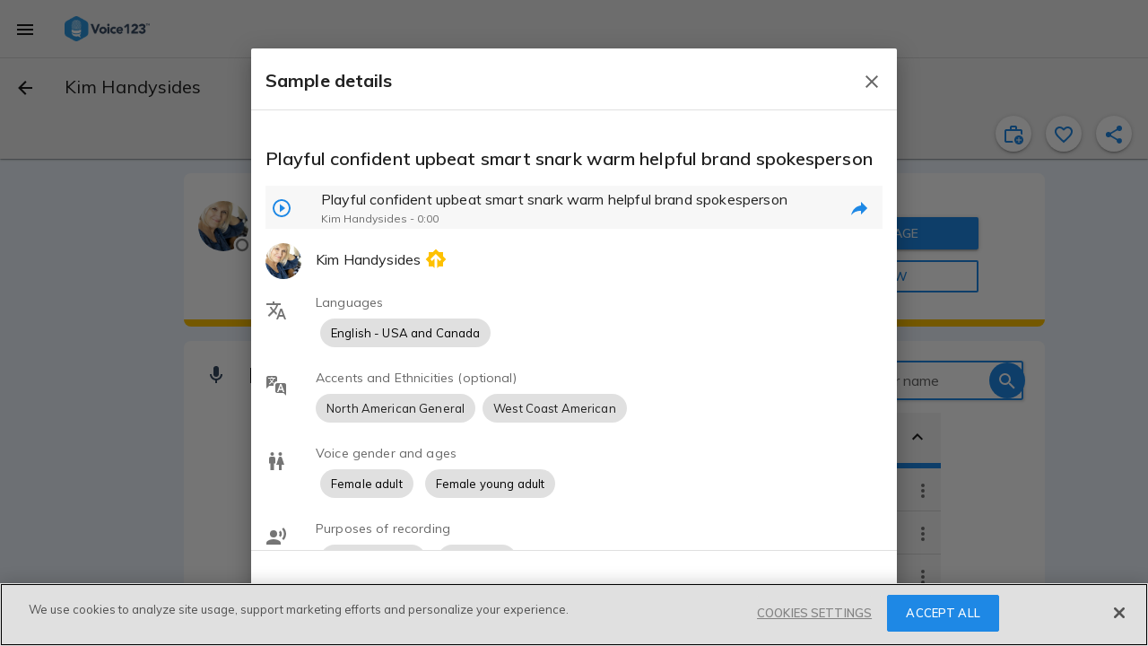

--- FILE ---
content_type: text/html; charset=utf-8
request_url: https://voice123.com/voice-actor/kimhandysidesvoiceover/samples/kim-handysides-playful-confident-upbeat-smart-snark-warm-helpful-brand-spokesperson/13841929
body_size: 54821
content:
<!doctype html><html xmlns="http://www.w3.org/1999/xhtml" lang="en" xml:lang="en"><head><link rel="preconnect" href="https://fonts.gstatic.com/" crossorigin="anonymous"><link rel="stylesheet" href="https://fonts.googleapis.com/css2?family=Muli:ital,wght@0,300..900;1,400&display=swap"><meta name="google-site-verification" content="saqMKBUAGy8ohtHtQR2N-EWNmmsZ8aTmoehGEB43mXA"><meta name="google-site-verification" content="xrD2FTrTYdcvwkh8qaMrQw_6KKt_LRsXfrQgtJfSW_g"><meta charset="utf-8"><meta http-equiv="cleartype" content="on"><meta name="viewport" content="width=device-width,initial-scale=1,maximum-scale=5,user-scalable=1"><meta name="mobile-web-app-capable" content="yes"><meta name="apple-mobile-web-app-capable" content="yes"><meta name="apple-mobile-web-app-status-bar-style" content="black"><meta name="apple-mobile-web-app-title" content="Voice123 v3.0"><meta name="application-name" content="Voice123 v3.0"><meta name="msapplication-config" content="/assets/favicon/browserconfig.xml"><meta name="theme-color" content="#2196f3"><meta name="fragment" content="!"><meta property="og:locale" content="en_US"><meta property="og:site_name" content="Voice123"><meta name="facebook-domain-verification" content="zj6twx5rl05po9jm0z0tcisddp3onv"><meta name="twitter:card" content="summary_large_image"><meta name="twitter:site" content="@Voice123"><meta name="twitter:image:alt" content="Voice123 Logo"><meta name="google-site-verification" content="xrD2FTrTYdcvwkh8qaMrQw_6KKt_LRsXfrQgtJfSW_g"><meta name="robots" content="index, nofollow"><meta name="ahrefs-site-verification" content="9532158d34082267538437e6ffc1e2c9945a8b96e7c1a084fd3cf71ea454530b"><link rel="apple-touch-icon" sizes="180x180" href="/static/favicon-180.png"><link rel="icon" type="image/png" href="/static/favicon-32.png" sizes="32x32"><link rel="icon" type="image/png" href="/static/favicon-192.png" sizes="192x192"><link rel="icon" type="image/png" href="/static/favicon-16.png" sizes="16x16"><link rel="shortcut icon" href="/static/favicon.ico"><style async id="md-theme-default"></style><script async id="ze-snippet" src="https://static.zdassets.com/ekr/snippet.js?key=202bbf96-9f4d-4cfb-be15-133de0f3a79c" type="text/partybeach" load-on="interaction"></script><title>
        Kim Handysides | Voice over actor | Voice123
      </title>
<style>.md-theme-v123{ --md-primary-color: #1e88e5;--md-primary-color-rgb: 30, 136, 229;--md-primary-contrast: rgba(255, 255, 255, .87);--md-primary-contrast-rgb: 255, 255, 255;--md-primary-color-500: #2196f3;--md-primary-color-500-rgb: 33, 150, 243;--md-primary-color-200: #90caf9;--md-primary-color-400: #42a5f5;--md-primary-color-600: #1e88e5;--md-primary-color-800: #1565c0;--md-accent-color: #1e88e5;--md-accent-color-rgb: 30, 136, 229;--md-accent-contrast: rgba(255, 255, 255, .87);--md-accent-contrast-rgb: 255, 255, 255;--md-accent-color-500: #2196f3;--md-accent-color-500-rgb: 33, 150, 243;--md-accent-color-200: #90caf9;--md-accent-color-400: #42a5f5;--md-accent-color-600: #1e88e5;--md-accent-color-800: #1565c0;--md-background-color: #fff;--md-background-color-rgb: 255, 255, 255;--md-background-contrast: rgba(0, 0, 0, .9);--md-background-contrast-rgb: 0, 0, 0;--md-background-color-500: #fff;--md-background-color-500-rgb: 255, 255, 255;--md-background-color-200: #fff;--md-background-color-400: #fff;--md-background-color-600: #fff;--md-background-color-800: #fff;--md-warn-color: #ff5722;--md-warn-color-rgb: 255, 87, 34;--md-warn-contrast: rgba(255, 255, 255, .87);--md-warn-contrast-rgb: 255, 255, 255;--md-warn-color-500: #ff5722;--md-warn-color-500-rgb: 255, 87, 34;--md-warn-color-200: #ffab91;--md-warn-color-400: #ff7043;--md-warn-color-600: #f4511e;--md-warn-color-800: #d84315;--md-accent-contrast-A100: rgba(0, 0, 0, .9);--md-accent-contrast-A100-rgb: 0, 0, 0;--md-accent-color-A100: #82b1ff;--md-accent-color-A100-rgb: 130, 177, 255; }</style>
<style>.md-theme-clean{ --md-primary-color: #1e88e5;--md-primary-color-rgb: 30, 136, 229;--md-primary-contrast: rgba(255, 255, 255, .87);--md-primary-contrast-rgb: 255, 255, 255;--md-primary-color-500: #2196f3;--md-primary-color-500-rgb: 33, 150, 243;--md-primary-color-200: #90caf9;--md-primary-color-400: #42a5f5;--md-primary-color-600: #1e88e5;--md-primary-color-800: #1565c0;--md-accent-color: #1e88e5;--md-accent-color-rgb: 30, 136, 229;--md-accent-contrast: rgba(255, 255, 255, .87);--md-accent-contrast-rgb: 255, 255, 255;--md-accent-color-500: #2196f3;--md-accent-color-500-rgb: 33, 150, 243;--md-accent-color-200: #90caf9;--md-accent-color-400: #42a5f5;--md-accent-color-600: #1e88e5;--md-accent-color-800: #1565c0;--md-background-color: #fff;--md-background-color-rgb: 255, 255, 255;--md-background-contrast: rgba(0, 0, 0, .9);--md-background-contrast-rgb: 0, 0, 0;--md-background-color-500: #fff;--md-background-color-500-rgb: 255, 255, 255;--md-background-color-200: #fff;--md-background-color-400: #fff;--md-background-color-600: #fff;--md-background-color-800: #fff;--md-warn-color: #ff5722;--md-warn-color-rgb: 255, 87, 34;--md-warn-contrast: rgba(255, 255, 255, .87);--md-warn-contrast-rgb: 255, 255, 255;--md-warn-color-500: #ff5722;--md-warn-color-500-rgb: 255, 87, 34;--md-warn-color-200: #ffab91;--md-warn-color-400: #ff7043;--md-warn-color-600: #f4511e;--md-warn-color-800: #d84315;--md-accent-contrast-A100: rgba(0, 0, 0, .9);--md-accent-contrast-A100-rgb: 0, 0, 0;--md-accent-color-A100: #82b1ff;--md-accent-color-A100-rgb: 130, 177, 255; }</style>
<style>.md-theme-light{ --md-primary-color: #eeeeee;--md-primary-color-rgb: 238, 238, 238;--md-primary-contrast: rgba(0, 0, 0, .9);--md-primary-contrast-rgb: 0, 0, 0;--md-primary-color-500: #9e9e9e;--md-primary-color-500-rgb: 158, 158, 158;--md-primary-color-200: #eeeeee;--md-primary-color-400: #bdbdbd;--md-primary-color-600: #757575;--md-primary-color-800: #424242;--md-accent-color: #1e88e5;--md-accent-color-rgb: 30, 136, 229;--md-accent-contrast: rgba(255, 255, 255, .87);--md-accent-contrast-rgb: 255, 255, 255;--md-accent-color-500: #2196f3;--md-accent-color-500-rgb: 33, 150, 243;--md-accent-color-200: #90caf9;--md-accent-color-400: #42a5f5;--md-accent-color-600: #1e88e5;--md-accent-color-800: #1565c0;--md-background-color: #fff;--md-background-color-rgb: 255, 255, 255;--md-background-contrast: rgba(0, 0, 0, .9);--md-background-contrast-rgb: 0, 0, 0;--md-background-color-500: #fff;--md-background-color-500-rgb: 255, 255, 255;--md-background-color-200: #fff;--md-background-color-400: #fff;--md-background-color-600: #fff;--md-background-color-800: #fff;--md-warn-color: #ff5722;--md-warn-color-rgb: 255, 87, 34;--md-warn-contrast: rgba(255, 255, 255, .87);--md-warn-contrast-rgb: 255, 255, 255;--md-warn-color-500: #ff5722;--md-warn-color-500-rgb: 255, 87, 34;--md-warn-color-200: #ffab91;--md-warn-color-400: #ff7043;--md-warn-color-600: #f4511e;--md-warn-color-800: #d84315;--md-accent-contrast-A100: rgba(0, 0, 0, .9);--md-accent-contrast-A100-rgb: 0, 0, 0;--md-accent-color-A100: #82b1ff;--md-accent-color-A100-rgb: 130, 177, 255; }</style>
<style>.md-theme-white{ --md-primary-color: #fff;--md-primary-color-rgb: 255, 255, 255;--md-primary-contrast: rgba(0, 0, 0, .9);--md-primary-contrast-rgb: 0, 0, 0;--md-primary-color-500: #fff;--md-primary-color-500-rgb: 255, 255, 255;--md-primary-color-200: #fff;--md-primary-color-400: #fff;--md-primary-color-600: #fff;--md-primary-color-800: #fff;--md-accent-color: #e91e63;--md-accent-color-rgb: 233, 30, 99;--md-accent-contrast: rgba(255, 255, 255, .87);--md-accent-contrast-rgb: 255, 255, 255;--md-accent-color-500: #e91e63;--md-accent-color-500-rgb: 233, 30, 99;--md-accent-color-200: #f48fb1;--md-accent-color-400: #ec407a;--md-accent-color-600: #d81b60;--md-accent-color-800: #ad1457;--md-background-color: #fff;--md-background-color-rgb: 255, 255, 255;--md-background-contrast: rgba(0, 0, 0, .9);--md-background-contrast-rgb: 0, 0, 0;--md-background-color-500: #fff;--md-background-color-500-rgb: 255, 255, 255;--md-background-color-200: #fff;--md-background-color-400: #fff;--md-background-color-600: #fff;--md-background-color-800: #fff;--md-warn-color: #ff5722;--md-warn-color-rgb: 255, 87, 34;--md-warn-contrast: rgba(255, 255, 255, .87);--md-warn-contrast-rgb: 255, 255, 255;--md-warn-color-500: #ff5722;--md-warn-color-500-rgb: 255, 87, 34;--md-warn-color-200: #ffab91;--md-warn-color-400: #ff7043;--md-warn-color-600: #f4511e;--md-warn-color-800: #d84315;--md-accent-contrast-A100: rgba(0, 0, 0, .9);--md-accent-contrast-A100-rgb: 0, 0, 0;--md-accent-color-A100: #ff80ab;--md-accent-color-A100-rgb: 255, 128, 171; }</style>
<style>.md-theme-blue{ --md-primary-color: #1e88e5;--md-primary-color-rgb: 30, 136, 229;--md-primary-contrast: rgba(255, 255, 255, .87);--md-primary-contrast-rgb: 255, 255, 255;--md-primary-color-500: #2196f3;--md-primary-color-500-rgb: 33, 150, 243;--md-primary-color-200: #90caf9;--md-primary-color-400: #42a5f5;--md-primary-color-600: #1e88e5;--md-primary-color-800: #1565c0;--md-accent-color: #e91e63;--md-accent-color-rgb: 233, 30, 99;--md-accent-contrast: rgba(255, 255, 255, .87);--md-accent-contrast-rgb: 255, 255, 255;--md-accent-color-500: #e91e63;--md-accent-color-500-rgb: 233, 30, 99;--md-accent-color-200: #f48fb1;--md-accent-color-400: #ec407a;--md-accent-color-600: #d81b60;--md-accent-color-800: #ad1457;--md-background-color: #2196f3;--md-background-color-rgb: 33, 150, 243;--md-background-contrast: rgba(255, 255, 255, .87);--md-background-contrast-rgb: 255, 255, 255;--md-background-color-500: #2196f3;--md-background-color-500-rgb: 33, 150, 243;--md-background-color-200: #90caf9;--md-background-color-400: #42a5f5;--md-background-color-600: #1e88e5;--md-background-color-800: #1565c0;--md-warn-color: #ff5722;--md-warn-color-rgb: 255, 87, 34;--md-warn-contrast: rgba(255, 255, 255, .87);--md-warn-contrast-rgb: 255, 255, 255;--md-warn-color-500: #ff5722;--md-warn-color-500-rgb: 255, 87, 34;--md-warn-color-200: #ffab91;--md-warn-color-400: #ff7043;--md-warn-color-600: #f4511e;--md-warn-color-800: #d84315;--md-accent-contrast-A100: rgba(0, 0, 0, .9);--md-accent-contrast-A100-rgb: 0, 0, 0;--md-accent-color-A100: #ff80ab;--md-accent-color-A100-rgb: 255, 128, 171; }</style>
<script type="application/ld+json">{"@context":"https://schema.org/","@type":"Review","itemReviewed":{"@type":"Product","name":"Kim Handysides","brand":[{"@type":"Organization","name":"Voice123","sameAs":["https://www.facebook.com/voice123/","https://twitter.com/voice123","https://www.linkedin.com/company/voice123/","https://www.youtube.com/user/Voice123voiceovers"]}],"description":"Accents: Neutral American + New Jersey, Southern, MidWest, Neutral Canadian, General African, East Indian, British, Australian, German, French, Spanish, Italian, Russian, Isreali, Middle East, Jamaican, Asian, Chinese, North Atlantic, South African\nCharacters: multiple! I can easily do 3 characters in the same project.\nSound-Alikes: I've been hired to sound like Sigourney Weaver, Alison Janney, Tina Fey, Amy Poehler, Scarlett Johannson, Meryl Streep,  and Susan Sarandon","disambiguatingDescription":"Voice Actor","url":"https://voice123.com/voice-actor/kimhandysidesvoiceover","image":{"@type":"ImageObject","caption":"Kim Handysides - Voice123 profile picture","contentUrl":"https://voice123.com/pics/users/286665/l_VE083.jpg"},"sameAs":["https://voice123.com/voice-actor/kimhandysidesvoiceover"],"aggregateRating":{"@type":"AggregateRating","ratingValue":"5.0","ratingCount":34}},"reviewRating":{"@type":"Rating","ratingValue":5},"name":"Review for Kim Handysides by: client - 3989649","author":{"@type":"Person","name":"Client - 3989649"},"reviewBody":"Review: The best! Thank you Kim!","publisher":{"@type":"Organization","name":"Voice123","sameAs":["https://www.facebook.com/voice123/","https://twitter.com/voice123","https://www.linkedin.com/company/voice123/","https://www.youtube.com/user/Voice123voiceovers"]}}</script>
<script type="application/ld+json">{"@context":"http://schema.org/","@type":"ProfilePage","dateCreated":"2015-06-08T00:00:00.000Z","dateModified":"2026-01-09T00:11:39.986Z","mainEntity":{"@type":"Person","name":"Kim Handysides","description":"Kim Handysides is a voice actor  located in Montreal, QC, Canada. She has been actively working as a voice actor since 1991. She has worked for a diverse pool of clients and brands, such as  Pfizer,  World Bank and  CalWater. Listen to 141 voice over samples that showcase her best work. \n\n\"Kim is a pro's pro...the smooth voice, easy range and perfect attitude. Bet she could make underwater yodelling sound good.\" Andrew Morgan - Ogilvy\n\nVersatile and directable, from serious to sultry, retail to real, with gravitas or quirk and whimsy, let's make your message sound spot on. Whether you need a warm, clear or real conversational read, I'm your girl. Heck, we may even win awards together!\n\nI have a sweet spot for eLearning. Perhaps because I come from education as well as acting. Perhaps because I've done over 7 thousand of them. I'm particularly excellent at medical and pharmaceutical presentations. (With the Grey's Anatomy vocabulary to prove it) \n\nOther gigs I'm regularly hired for : a conversational, natural read for a podcast or explainer video; a warm and friendly voice for telephone services; and fun or evil characters for your videogames.\n\nWebsite: https://kimhandysidesvoiceover.com/\nSource Connect: kimhandysides\nDirect email: kimhandysides@gmail.com\n\nCannes nominee, SOVAS best voiceover winner, Bessie winner, Brandon Hall Gold","disambiguatingDescription":"Voice Actor","memberOf":{"@type":"Organization","name":"Voice123","sameAs":["https://www.facebook.com/voice123/","https://twitter.com/voice123","https://www.linkedin.com/company/voice123/","https://www.youtube.com/user/Voice123voiceovers"]},"givenname":"Kim","familyname":"Handysides","jobTitle":"Voice Actor","url":"https://voice123.com/voice-actor/kimhandysidesvoiceover","image":{"@type":"ImageObject","caption":"Kim Handysides - Voice123 profile picture","contentUrl":"https://voice123.com/pics/users/286665/l_VE083.jpg"},"mainEntityOfPage":"https://voice123.com/voice-actor/kimhandysidesvoiceover","interactionStatistic":[{"@type":"InteractionCounter","interactionType":"https://schema.org/LikeAction","userInteractionCount":871}],"homeLocation":{"@type":"Place","address":{"@type":"PostalAddress","addressLocality":"Montreal","addressCountry":"CA","addressRegion":"Quebec"},"geo":{"@type":"GeoCoordinates","latitude":45.5016889,"longitude":-73.567256},"name":"Montreal, Quebec, Canada"},"sameAs":["https://kimhandysidesvoiceover.com/"]},"primaryImageOfPage":{"@type":"ImageObject","caption":"Kim Handysides - Voice123 profile picture","contentUrl":"https://voice123.com/pics/users/286665/l_VE083.jpg"}}</script>
<meta property="og:title" content="Kim Handysides | Voice over actor | Voice123">
<meta name="twitter:title" content="Kim Handysides | Voice over actor | Voice123">
<meta name="description" content="
    Hire Voice Actor Kim Handysides Today on Voice123.
    Active Member Since Jun 8, 2015. Voice123, The World's 1st Voice Over Marketplace.
    ">
<meta property="og:description" content="
    Hire Voice Actor Kim Handysides Today on Voice123.
    Active Member Since Jun 8, 2015. Voice123, The World's 1st Voice Over Marketplace.
    ">
<meta name="twitter:description" content="
    Hire Voice Actor Kim Handysides Today on Voice123.
    Active Member Since Jun 8, 2015. Voice123, The World's 1st Voice Over Marketplace.
    ">
<meta property="og:image" content="https://voice123.com/pics/users/286665/l_VE083.jpg">
<meta property="twitter:image" content="https://voice123.com/pics/users/286665/l_VE083.jpg">
<meta property="og:type" content="profile">
<meta property="og:url" content="https://voice123.com/voice-actor/kimhandysidesvoiceover">
<meta name="twitter:url" content="https://voice123.com/voice-actor/kimhandysidesvoiceover">
<link rel="canonical" href="https://voice123.com/voice-actor/kimhandysidesvoiceover">
<link property="og:audio" content="https://voice123.com/signed/3D4AG2WG/Voice123 - Internal Explainer for Online Finance Platform - Kim Handysides.mp3">
<link property="og:audio:type" content="audio/mpeg">
<link rel="preload" href="https://voice123.com/pics/users/286665/r_VE083.jpg" as="image" type="image/jpeg">
<link rel="preload" href="https://voice123.com/pics/users/286665/l_VE083.jpg" as="image" type="image/jpeg" fetchpriority="high">
<script type="application/ld+json">{"@context":"http://schema.org/","@type":"MusicRecording","headline":"Playful confident upbeat smart snark warm helpful brand spokesperson","creator":"Kim Handysides","keywords":"Playful confident upbeat smart snark warm helpful brand spokesperson","audio":{"@type":"AudioObject","contentUrl":"https://voice123.com/signed/UQRGCYW/Voice123 - Playful confident upbeat smart snark warm helpful brand spokesperson - Kim Handysides.mp3"}}</script><script>(function () {
            var style = document.createElement("style");
            style.id = "convert-hide-body";
            style.setAttribute('data-convert', '');
            style.textContent =
              'body{position:relative;overflow:hidden}body::after{position:absolute;top:0;bottom:0;left:0;right:0;content:"";background:#fff;z-index:2147483647}';
            document.head.appendChild(style);
            var hideTimeout = 1500;
            setTimeout(function () {
              var styleEl = document.getElementById("convert-hide-body");
              if (styleEl) styleEl.remove();
            }, hideTimeout);
          })();</script><link rel="stylesheet" href="/static/assets/vendor-a887249c.css"><link rel="stylesheet" href="/static/assets/common-a9ed67df.css"><link rel="stylesheet" href="/static/assets/profile-a20c2511.css"><link rel="stylesheet" href="/static/assets/vdlReviewCard-945c9153.css"><link rel="stylesheet" href="/static/assets/common-a9ed67df.css"><link rel="stylesheet" href="/static/assets/vendor-a887249c.css"><link rel="stylesheet" href="/static/assets/blockUserDialog-6a838b41.css"><link rel="stylesheet" href="/static/assets/vdlFlagBanner-e3f023ca.css"><link rel="stylesheet" href="/static/assets/vdlFormDialog-44a72917.css"><link rel="stylesheet" href="/static/assets/getMinutesPassed-5b9b6770.css"><link rel="stylesheet" href="/static/assets/vdlUserInfo-a90fc418.css"><link rel="stylesheet" href="/static/assets/vdlContact-7b4ed59b.css"><link rel="stylesheet" href="/static/assets/vdlCoverBar-50e054ac.css"><link rel="stylesheet" href="/static/assets/embedDialog-ac3cd764.css"><link rel="stylesheet" href="/static/assets/vdlMenuItem-1d34270a.css"><link rel="stylesheet" href="/static/assets/demo-3fdca6cf.css"><link rel="stylesheet" href="/static/assets/vdlSearchBox-91f37ff0.css"><link rel="stylesheet" href="/static/assets/vdlVoiceProvider-ba0a4761.css"><link rel="stylesheet" href="/static/assets/stats-f2ace000.css"><link rel="stylesheet" href="/static/assets/profile-a20c2511.css"></head><body class="md-theme md-theme-v123"><div id="appContainer"><div id="app" class="v123 profile"><div class="vdl-toast-bar warning-toast" style="display:none;" data-v-1f7d88ea><div class="toast-bar-wrapper" data-v-1f7d88ea><div class="information" data-v-1f7d88ea><!--[-->Page and/or components of it are under development<!--]--></div><!----></div></div><div class="anonymous-nav"><div class="md-sidenav md-theme md-left tdl-drawer drawer-light" tabindex="0"><div class="md-sidenav-content"><!--[--><header style="background-image:url(&#39;/static/background-drawer-v123.png&#39;);"><div class="md-whiteframe md-whiteframe-2dp"><div class="md-toolbar md-theme md-theme-white"><!--[--><button class="md-button md-theme md-icon-button md-dense" type="button"><!--[--><svg class="md-icon" width="24" height="24" viewbox="0 0 24 24" data-v-3c9dd3dd><path d="M19,6.41L17.59,5L12,10.59L6.41,5L5,6.41L10.59,12L5,17.59L6.41,19L12,13.41L17.59,19L19,17.59L13.41,12L19,6.41Z" data-v-3c9dd3dd></path></svg><!--]--></button><img class="tdl-logo" width="36" height="36" alt="logo" src="/static/favicon.png"><!--]--></div></div><div class="tdl-avatar"><div class="tdl-placeholder"></div><!----><!----></div><!--[--><!--]--></header><div class="tdl-drawer-options"><ul class="md-list md-theme"><!--[--><!----><!--[--><!--[--><li class="md-list-item amp-tracking" id="anonymous-post-project"><div class="md-list-item-container md-button"><!--[--><svg class="md-icon" width="24" height="24" viewbox="0 0 24 24" data-v-3c9dd3dd><path d="M10,2H14A2,2 0 0,1 16,4V6H20A2,2 0 0,1 22,8V19A2,2 0 0,1 20,21H4C2.89,21 2,20.1 2,19V8C2,6.89 2.89,6 4,6H8V4C8,2.89 8.89,2 10,2M14,6V4H10V6H14Z" data-v-3c9dd3dd></path></svg><span class="md-body-1">Post a project for free</span><!----><!----><!--]--></div><button class="md-button md-theme md-button-ghost" type="button"><!--[--><!--]--></button></li><li class="md-list-item amp-tracking" id="anonymous-find-actors"><div class="md-list-item-container md-button"><!--[--><svg class="md-icon" width="24" height="24" viewbox="0 0 24 24" data-v-3c9dd3dd><path d="M9.5,3A6.5,6.5 0 0,1 16,9.5C16,11.11 15.41,12.59 14.44,13.73L14.71,14H15.5L20.5,19L19,20.5L14,15.5V14.71L13.73,14.44C12.59,15.41 11.11,16 9.5,16A6.5,6.5 0 0,1 3,9.5A6.5,6.5 0 0,1 9.5,3M9.5,5C7,5 5,7 5,9.5C5,12 7,14 9.5,14C12,14 14,12 14,9.5C14,7 12,5 9.5,5Z" data-v-3c9dd3dd></path></svg><span class="md-body-1">Find and contact voice actors</span><!----><!----><!--]--></div><button class="md-button md-theme md-button-ghost" type="button"><!--[--><!--]--></button></li><li class="md-list-item md-list-item-expand"><div class="md-list-item-container md-button"><!--[--><svg class="md-icon" width="24" height="24" viewbox="0 0 24 24" data-v-3c9dd3dd><path d="M11,13.5V21.5H3V13.5H11M12,2L17.5,11H6.5L12,2M17.5,13C20,13 22,15 22,17.5C22,20 20,22 17.5,22C15,22 13,20 13,17.5C13,15 15,13 17.5,13Z" data-v-3c9dd3dd></path></svg><span class="md-body-1">Popular voice categories</span><!----><!--]--><svg class="md-icon md-list-expand-indicator" width="24" height="24" viewbox="0 0 24 24" data-v-3c9dd3dd><path d="M7.41,8.58L12,13.17L16.59,8.58L18,10L12,16L6,10L7.41,8.58Z" data-v-3c9dd3dd></path></svg><button class="md-button md-theme md-button-ghost" type="button"><!--[--><!--]--></button></div><div class="md-list-expand"><!--[--><div class="md-list-expand-container"><!--[--><ul class="md-list md-theme sub-options"><!--[--><!--[--><li class="md-list-item"><div class="md-list-item-container md-button"><!--[--><span class="md-body-1">Voices by language</span><!--]--></div><button class="md-button md-theme md-button-ghost" type="button"><!--[--><!--]--></button></li><li class="md-list-item"><div class="md-list-item-container md-button"><!--[--><span class="md-body-1">Voices by purpose</span><!--]--></div><button class="md-button md-theme md-button-ghost" type="button"><!--[--><!--]--></button></li><li class="md-list-item"><div class="md-list-item-container md-button"><!--[--><span class="md-body-1">Voices by gender &amp; age</span><!--]--></div><button class="md-button md-theme md-button-ghost" type="button"><!--[--><!--]--></button></li><!--]--><!--]--></ul><!--]--></div><!--]--></div></li><li class="md-list-item md-list-item-expand"><div class="md-list-item-container md-button"><!--[--><svg class="md-icon" width="24" height="24" viewbox="0 0 24 24" data-v-3c9dd3dd><path d="M4,6H20V16H4M20,18A2,2 0 0,0 22,16V6C22,4.89 21.1,4 20,4H4C2.89,4 2,4.89 2,6V16A2,2 0 0,0 4,18H0V20H24V18H20Z" data-v-3c9dd3dd></path></svg><span class="md-body-1">Hiring services</span><!----><!--]--><svg class="md-icon md-list-expand-indicator" width="24" height="24" viewbox="0 0 24 24" data-v-3c9dd3dd><path d="M7.41,8.58L12,13.17L16.59,8.58L18,10L12,16L6,10L7.41,8.58Z" data-v-3c9dd3dd></path></svg><button class="md-button md-theme md-button-ghost" type="button"><!--[--><!--]--></button></div><div class="md-list-expand"><!--[--><div class="md-list-expand-container"><!--[--><ul class="md-list md-theme sub-options"><!--[--><!--[--><li class="md-list-item"><div class="md-list-item-container md-button"><!--[--><span class="md-body-1">Sign up as a client</span><!--]--></div><button class="md-button md-theme md-button-ghost" type="button"><!--[--><!--]--></button></li><li class="md-list-item"><div class="md-list-item-container md-button"><!--[--><span class="md-body-1">Voice123 Enterprise</span><!--]--></div><button class="md-button md-theme md-button-ghost" type="button"><!--[--><!--]--></button></li><li class="md-list-item"><div class="md-list-item-container md-button"><!--[--><span class="md-body-1">AV content studio</span><!--]--></div><button class="md-button md-theme md-button-ghost" type="button"><!--[--><!--]--></button></li><li class="md-list-item"><div class="md-list-item-container md-button"><!--[--><span class="md-body-1">AV123 podcast</span><!--]--></div><button class="md-button md-theme md-button-ghost" type="button"><!--[--><!--]--></button></li><li class="md-list-item"><div class="md-list-item-container md-button"><!--[--><span class="md-body-1">Hire voice overs</span><!--]--></div><button class="md-button md-theme md-button-ghost" type="button"><!--[--><!--]--></button></li><li class="md-list-item"><div class="md-list-item-container md-button"><!--[--><span class="md-body-1">Hire voice actors</span><!--]--></div><button class="md-button md-theme md-button-ghost" type="button"><!--[--><!--]--></button></li><li class="md-list-item"><div class="md-list-item-container md-button"><!--[--><span class="md-body-1">Free script timer</span><!--]--></div><button class="md-button md-theme md-button-ghost" type="button"><!--[--><!--]--></button></li><li class="md-list-item"><div class="md-list-item-container md-button"><!--[--><span class="md-body-1">VO rates calculator</span><!--]--></div><button class="md-button md-theme md-button-ghost" type="button"><!--[--><!--]--></button></li><li class="md-list-item"><div class="md-list-item-container md-button"><!--[--><span class="md-body-1">Help Center</span><!--]--></div><button class="md-button md-theme md-button-ghost" type="button"><!--[--><!--]--></button></li><!--]--><!--]--></ul><!--]--></div><!--]--></div></li><li class="md-list-item md-list-item-expand"><div class="md-list-item-container md-button"><!--[--><svg class="md-icon" width="24" height="24" viewbox="0 0 24 24" data-v-3c9dd3dd><path d="M12,2A3,3 0 0,1 15,5V11A3,3 0 0,1 12,14A3,3 0 0,1 9,11V5A3,3 0 0,1 12,2M19,11C19,14.53 16.39,17.44 13,17.93V21H11V17.93C7.61,17.44 5,14.53 5,11H7A5,5 0 0,0 12,16A5,5 0 0,0 17,11H19Z" data-v-3c9dd3dd></path></svg><span class="md-body-1">Voice actor services</span><!----><!--]--><svg class="md-icon md-list-expand-indicator" width="24" height="24" viewbox="0 0 24 24" data-v-3c9dd3dd><path d="M7.41,8.58L12,13.17L16.59,8.58L18,10L12,16L6,10L7.41,8.58Z" data-v-3c9dd3dd></path></svg><button class="md-button md-theme md-button-ghost" type="button"><!--[--><!--]--></button></div><div class="md-list-expand"><!--[--><div class="md-list-expand-container"><!--[--><ul class="md-list md-theme sub-options"><!--[--><!--[--><li class="md-list-item"><div class="md-list-item-container md-button"><!--[--><span class="md-body-1">Sign up as a voice actor</span><!--]--></div><button class="md-button md-theme md-button-ghost" type="button"><!--[--><!--]--></button></li><li class="md-list-item"><div class="md-list-item-container md-button"><!--[--><span class="md-body-1">Get SoundCheck</span><!--]--></div><button class="md-button md-theme md-button-ghost" type="button"><!--[--><!--]--></button></li><li class="md-list-item"><div class="md-list-item-container md-button"><!--[--><span class="md-body-1">The Booth</span><!--]--></div><button class="md-button md-theme md-button-ghost" type="button"><!--[--><!--]--></button></li><li class="md-list-item"><div class="md-list-item-container md-button"><!--[--><span class="md-body-1">How to become a voice actor</span><!--]--></div><button class="md-button md-theme md-button-ghost" type="button"><!--[--><!--]--></button></li><li class="md-list-item"><div class="md-list-item-container md-button"><!--[--><span class="md-body-1">Find voice over jobs</span><!--]--></div><button class="md-button md-theme md-button-ghost" type="button"><!--[--><!--]--></button></li><li class="md-list-item"><div class="md-list-item-container md-button"><!--[--><span class="md-body-1">Help Center</span><!--]--></div><button class="md-button md-theme md-button-ghost" type="button"><!--[--><!--]--></button></li><!--]--><!--]--></ul><!--]--></div><!--]--></div></li><!--]--><!--]--><!----><!--[--><div class="cross-drawer_buttons"><button id="layout-drawer-get-started-btn" class="md-button md-theme md-primary md-raised mdc-ripple-upgraded amp-tracking" type="button"><!--[-->Get started for free<!--]--></button><button id="layout-drawer-login-btn" class="md-button md-theme md-raised amp-tracking" type="button"><!--[-->Log in<!--]--></button></div><!--]--><!--]--></ul></div><div class="tdl-spacer"></div><footer><div class="tdl-footer-links"><a class="md-primary" href="https://voice123.com/about/" target="_blank"><small>About us</small></a>    <a class="md-primary" href="https://voice123.com/about/terms-of-use/" target="_blank"><small>Terms of use</small></a>    <a class="md-primary" href="https://voice123.com/about/privacy-policy/" target="_blank"><small>Privacy policy</small></a></div><div class="tdl-footer-copy"><small>© Voice123, Inc.</small></div></footer><!--]--></div><div class="md-backdrop md-sidenav-backdrop"></div></div></div><!----><canvas style="display:none;" class="" id="animated-bg" width="1250" height="500"></canvas><div class="vdl-page profile" dashboard="true" samplename="kim-handysides-playful-confident-upbeat-smart-snark-warm-helpful-brand-spokesperson" sampleid="13841929" data-v-c3c5a388><!----><!----><!----><!----><!----><div class="md-whiteframe md-whiteframe-1dp tdl-toolbar" style="top:0;" id="app-bar-component" data-v-c3c5a388><div class="md-toolbar md-theme md-theme-light"><!--[--><!----><!----><div class="md-toolbar-container"><button id="menu_button" class="md-button md-theme md-icon-button" aria-label="menu" type="button"><!--[--><svg class="md-icon" width="24" height="24" viewbox="0 0 24 24" data-v-3c9dd3dd><path d="M3,6H21V8H3V6M3,11H21V13H3V11M3,16H21V18H3V16Z" data-v-3c9dd3dd></path></svg><!--]--></button><div class="tdl-brand-logo-wrapper"><a href><img class="tdl-brand-logo" width="95" height="28" alt="Voice123 - header" src="/static/logo-branded-v123.png"></a></div><!--[--><!--]--></div><hr class="tdl-divider"><div class="md-toolbar-container"><!--[--><!--[--><button class="md-button md-theme md-icon-button" type="button" data-v-c3c5a388><!--[--><svg class="md-icon" width="24" height="24" viewbox="0 0 24 24" data-v-c3c5a388 data-v-3c9dd3dd><path d="M20,11V13H8L13.5,18.5L12.08,19.92L4.16,12L12.08,4.08L13.5,5.5L8,11H20Z" data-v-3c9dd3dd></path></svg><!--]--></button><h1 class="md-title bar-title" data-v-c3c5a388>Kim Handysides</h1><!----><!----><!--[--><!--]--><!--]--><!--]--></div><div class="md-toolbar-container"><!--[--><!--[--><div class="bar-extra"><div class="cover-bar" id="coverBar"><nav class="cover-bar__sections"><!--[--><button class="md-button md-theme md-button md-primary cover-bar__section" type="button"><!--[--><div class="md-ink-ripple"><div class="md-ripple" style=""></div></div><span>Playlists</span><!--]--></button><button class="md-button md-theme md-button md-primary cover-bar__section" type="button"><!--[--><div class="md-ink-ripple"><div class="md-ripple" style=""></div></div><span>Reviews</span><!--]--></button><button class="md-button md-theme md-button md-primary cover-bar__section" type="button"><!--[--><div class="md-ink-ripple"><div class="md-ripple" style=""></div></div><span>Stats</span><!--]--></button><button class="md-button md-theme md-button md-primary cover-bar__section" type="button"><!--[--><div class="md-ink-ripple"><div class="md-ripple" style=""></div></div><span>About</span><!--]--></button><button class="md-button md-theme md-button md-primary cover-bar__section" type="button"><!--[--><div class="md-ink-ripple"><div class="md-ripple" style=""></div></div><span>Services</span><!--]--></button><!--]--></nav></div><div class="actions"><button class="md-button md-theme md-icon-button md-primary favorite-toggle-btn md-theme md-theme-blue profile-action" aria-label="inviteProject" type="button" is-active="false"><!--[--><svg class="md-icon" width="24" height="24" viewbox="0 0 24 24" data-v-3c9dd3dd><path d="M4 21C3.45 21 2.97917 20.8042 2.5875 20.4125C2.19583 20.0208 2 19.55 2 19V8C2 7.45 2.19583 6.97917 2.5875 6.5875C2.97917 6.19583 3.45 6 4 6H8V4C8 3.45 8.19583 2.97917 8.5875 2.5875C8.97917 2.19583 9.45 2 10 2H14C14.55 2 15.0208 2.19583 15.4125 2.5875C15.8042 2.97917 16 3.45 16 4V6H20C20.55 6 21.0208 6.19583 21.4125 6.5875C21.8042 6.97917 22 7.45 22 8V12.275C21.7 12.0583 21.3833 11.8708 21.05 11.7125C20.7167 11.5542 20.3667 11.4167 20 11.3V8H4V19H11.075C11.125 19.35 11.2 19.6917 11.3 20.025C11.4 20.3583 11.525 20.6833 11.675 21H4ZM10 6H14V4H10V6Z M18 23C16.6167 23 15.4375 22.5125 14.4625 21.5375C13.4875 20.5625 13 19.3833 13 18C13 16.6167 13.4875 15.4375 14.4625 14.4625C15.4375 13.4875 16.6167 13 18 13C19.3833 13 20.5625 13.4875 21.5375 14.4625C22.5125 15.4375 23 16.6167 23 18C23 19.3833 22.5125 20.5625 21.5375 21.5375C20.5625 22.5125 19.3833 23 18 23ZM17.5 21H18.5V18.5H21V17.5H18.5V15H17.5V17.5H15V18.5H17.5V21Z" data-v-3c9dd3dd></path></svg><!--teleport start--><!--teleport end--><!--]--></button><button class="md-button md-theme md-icon-button md-primary favorite-toggle-btn md-theme md-theme-blue profile-action" aria-label="favorite" type="button"><!--[--><svg class="md-icon" width="24" height="24" viewbox="0 0 24 24" data-v-3c9dd3dd><path d="M12.1,18.55L12,18.65L11.89,18.55C7.14,14.24 4,11.39 4,8.5C4,6.5 5.5,5 7.5,5C9.04,5 10.54,6 11.07,7.36H12.93C13.46,6 14.96,5 16.5,5C18.5,5 20,6.5 20,8.5C20,11.39 16.86,14.24 12.1,18.55M16.5,3C14.76,3 13.09,3.81 12,5.08C10.91,3.81 9.24,3 7.5,3C4.42,3 2,5.41 2,8.5C2,12.27 5.4,15.36 10.55,20.03L12,21.35L13.45,20.03C18.6,15.36 22,12.27 22,8.5C22,5.41 19.58,3 16.5,3Z" data-v-3c9dd3dd></path></svg><!--teleport start--><!--teleport end--><!--]--></button><button class="md-button md-theme md-icon-button md-primary favorite-toggle-btn md-theme md-theme-blue profile-action" aria-label="shareProfile" type="button" is-active="false"><!--[--><svg class="md-icon" width="24" height="24" viewbox="0 0 24 24" data-v-3c9dd3dd><path d="M18,16.08C17.24,16.08 16.56,16.38 16.04,16.85L8.91,12.7C8.96,12.47 9,12.24 9,12C9,11.76 8.96,11.53 8.91,11.3L15.96,7.19C16.5,7.69 17.21,8 18,8A3,3 0 0,0 21,5A3,3 0 0,0 18,2A3,3 0 0,0 15,5C15,5.24 15.04,5.47 15.09,5.7L8.04,9.81C7.5,9.31 6.79,9 6,9A3,3 0 0,0 3,12A3,3 0 0,0 6,15C6.79,15 7.5,14.69 8.04,14.19L15.16,18.34C15.11,18.55 15.08,18.77 15.08,19C15.08,20.61 16.39,21.91 18,21.91C19.61,21.91 20.92,20.61 20.92,19A2.92,2.92 0 0,0 18,16.08Z" data-v-3c9dd3dd></path></svg><!--teleport start--><!--teleport end--><!--]--></button><!----></div></div><!--]--><!--]--></div><!--]--></div></div><!--[--><!--]--><!----><!----><!----><!----><!----><!----><!----><!----><!----><!----><!----><!----><!----><!----><!----><!----><!----><!----><!----><!----><!----><!----><div class="limit-dialog" data-v-c3c5a388><!--teleport start--><!--teleport end--></div><div class="tdl-full-screen-dialog ranking-dialog" closetext data-v-c3c5a388><!--teleport start--><!--teleport end--></div><!----><!--[--><!--]--><div class="page-full" style="" data-v-c3c5a388><!--[--><div class="md-layout md-column md-scrollbar"><!--[--><!--]--><div class="widget-container contact-sticky"><div class="md-card md-theme widget contact platinum" id="contact_section"><!--[--><!----><div class="md-card-content normal" style=""><!--[--><!----><!----><!--[--><!----><div class="desktop"><div class="row"><div class="col user-info"><div class="vdl-user-info vdl-user-info_content"><div><div class="md-avatar-container"><div class="md-theme md-avatar"><!--[--><div><span class="centered-image" style="background-image:url(https://voice123.com/pics/users/286665/r_VE083.jpg);width:inherit;height:inherit;display:block;" role="img" aria-label="Voice123 Membership Plans"></span></div><!--]--></div><div><div class="onlinestatus offline"></div></div></div></div><div class="name"><!----><div class="name-container"><span class="md-subheading">Kim Handysides</span><!--[--><span class="pronouns">(she/her)</span><!--]--><div class="vdl-membership" data-v-5bfb8a21><svg class="md-icon" width="24" height="24" viewbox="0 0 24 24" style="font-size:19px;color:#FEC100;" data-v-5bfb8a21 data-v-3c9dd3dd><path d="M19.9999 4V8.69L23.3099 12L19.9999 15.31V20H15.3099L13.4728 21.8371V11.111L16.3209 13.9971L17.9999 12L11.9999 6L5.99994 12L7.67452 13.9971L10.5343 11.111V21.8444L8.68994 20H3.99994V15.31L0.689941 12L3.99994 8.69V4H8.68994L11.9999 0.690002L15.3099 4H19.9999Z" data-v-3c9dd3dd></path></svg></div></div><!----><!--[--><div><p class="content-description">Caring and approachable, versatile and insightful - decades of pro work</p><div><ul class="md-list md-theme stats md-double-line row"><!--[--><li class="md-list-item"><div class="md-list-item-container"><!--[--><svg class="md-icon" width="24" height="24" viewbox="0 0 24 24" data-v-3c9dd3dd><path d="M12,20A8,8 0 0,1 4,12A8,8 0 0,1 12,4A8,8 0 0,1 20,12A8,8 0 0,1 12,20M12,2A10,10 0 0,0 2,12A10,10 0 0,0 12,22A10,10 0 0,0 22,12A10,10 0 0,0 12,2M16.24,7.76C15.07,6.58 13.53,6 12,6V12L7.76,16.24C10.1,18.58 13.9,18.58 16.24,16.24C18.59,13.9 18.59,10.1 16.24,7.76Z" data-v-3c9dd3dd></path></svg><div class="md-list-text-container"><span class="attribute-value">Last online</span><span class="md-caption">9 days ago</span></div><!--]--></div></li><li class="md-list-item"><div class="md-list-item-container"><!--[--><svg class="md-icon" width="24" height="24" viewbox="0 0 24 24" data-v-3c9dd3dd><path d="M2 22V4C2 3.45 2.19583 2.97917 2.5875 2.5875C2.97917 2.19583 3.45 2 4 2H20C20.55 2 21.0208 2.19583 21.4125 2.5875C21.8042 2.97917 22 3.45 22 4V10H20V4H4V17.125L5.15 16H15V18H6L2 22ZM19 23V18H17V12H22L20.3 16H22.5L19 23Z" data-v-3c9dd3dd></path></svg><div class="md-list-text-container"><span class="attribute-value">Response time</span><span class="md-caption">25 minutes</span></div><!--]--></div></li><li class="md-list-item"><div class="md-list-item-container"><!--[--><svg class="md-icon" width="24" height="24" viewbox="0 0 24 24" data-v-3c9dd3dd><path d="M12,17.27L18.18,21L16.54,13.97L22,9.24L14.81,8.62L12,2L9.19,8.62L2,9.24L7.45,13.97L5.82,21L12,17.27Z" data-v-3c9dd3dd></path></svg><div class="md-list-text-container"><span class="attribute-value">Reviews</span><span class="md-caption">5.0</span></div><!--]--></div></li><li class="md-list-item"><div class="md-list-item-container"><!--[--><svg class="md-icon" width="24" height="24" viewbox="0 0 24 24" data-v-3c9dd3dd><path d="M18 2C17.1 2 16 3 16 4H8C8 3 6.9 2 6 2H2V11C2 12 3 13 4 13H6.2C6.6 15 7.9 16.7 11 17V19.08C8 19.54 8 22 8 22H16C16 22 16 19.54 13 19.08V17C16.1 16.7 17.4 15 17.8 13H20C21 13 22 12 22 11V2H18M6 11H4V4H6V11M20 11H18V4H20V11Z" data-v-3c9dd3dd></path></svg><div class="md-list-text-container"><span class="attribute-value">Bookings</span><span class="md-caption">107</span></div><!--]--></div></li><!--]--></ul></div></div><!--]--><!----></div></div></div><div class="col messages"><button id="profile-send-message-btn" class="md-button md-theme md-primary md-raised amp-tracking" type="button"><!--[-->SEND MESSAGE<!--]--></button><button id="profile-book-now-btn" class="md-button md-theme md-outlined md-accent amp-tracking" type="button"><!--[-->BOOK NOW<!--]--></button></div></div></div><div class="mobile"><div class="col"><button class="md-button md-theme md-icon-button md-primary favorite-toggle-btn md-theme md-theme-blue favorite-action" aria-label="favorite" type="button"><!--[--><svg class="md-icon" width="24" height="24" viewbox="0 0 24 24" data-v-3c9dd3dd><path d="M12.1,18.55L12,18.65L11.89,18.55C7.14,14.24 4,11.39 4,8.5C4,6.5 5.5,5 7.5,5C9.04,5 10.54,6 11.07,7.36H12.93C13.46,6 14.96,5 16.5,5C18.5,5 20,6.5 20,8.5C20,11.39 16.86,14.24 12.1,18.55M16.5,3C14.76,3 13.09,3.81 12,5.08C10.91,3.81 9.24,3 7.5,3C4.42,3 2,5.41 2,8.5C2,12.27 5.4,15.36 10.55,20.03L12,21.35L13.45,20.03C18.6,15.36 22,12.27 22,8.5C22,5.41 19.58,3 16.5,3Z" data-v-3c9dd3dd></path></svg><!----><!--]--></button><div class="user-info"><div class="vdl-user-info vdl-user-info_content"><div><div class="md-avatar-container"><div class="md-theme md-avatar"><!--[--><div><span class="centered-image" style="background-image:url(https://voice123.com/pics/users/286665/r_VE083.jpg);width:inherit;height:inherit;display:block;" role="img" aria-label="Voice123 Membership Plans"></span></div><!--]--></div><div><div class="onlinestatus offline"></div></div></div></div><div class="name"><!----><div class="name-container"><span class="md-subheading">Kim Handysides</span><!--[--><span class="pronouns">(she/her)</span><!--]--><div class="vdl-membership" data-v-5bfb8a21><svg class="md-icon" width="24" height="24" viewbox="0 0 24 24" style="font-size:19px;color:#FEC100;" data-v-5bfb8a21 data-v-3c9dd3dd><path d="M19.9999 4V8.69L23.3099 12L19.9999 15.31V20H15.3099L13.4728 21.8371V11.111L16.3209 13.9971L17.9999 12L11.9999 6L5.99994 12L7.67452 13.9971L10.5343 11.111V21.8444L8.68994 20H3.99994V15.31L0.689941 12L3.99994 8.69V4H8.68994L11.9999 0.690002L15.3099 4H19.9999Z" data-v-3c9dd3dd></path></svg></div></div><!----><!--[--><div><p>Caring and approachable, versatile and insightful - decades of pro work</p></div><!--]--><!----></div></div></div><div class="row"><ul class="md-list md-theme stats md-double-line"><!--[--><li class="md-list-item"><div class="md-list-item-container"><!--[--><svg class="md-icon timelapse" width="24" height="24" viewbox="0 0 24 24" id="response-time-icon" data-v-3c9dd3dd><path d="M12,20A7,7 0 0,1 5,13A7,7 0 0,1 12,6A7,7 0 0,1 19,13A7,7 0 0,1 12,20M19.03,7.39L20.45,5.97C20,5.46 19.55,5 19.04,4.56L17.62,6C16.07,4.74 14.12,4 12,4A9,9 0 0,0 3,13A9,9 0 0,0 12,22C17,22 21,17.97 21,13C21,10.88 20.26,8.93 19.03,7.39M11,14H13V8H11M15,1H9V3H15V1Z" data-v-3c9dd3dd></path></svg><div class="md-list-text-container"><span class="attribute-value">Response time</span><span class="md-caption">25 minutes</span></div><!--]--></div></li><li class="md-list-item"><div class="md-list-item-container"><!--[--><svg class="md-icon timelapse" width="24" height="24" viewbox="0 0 24 24" id="last-interaction-icon" data-v-3c9dd3dd><path d="M12,20A8,8 0 0,1 4,12A8,8 0 0,1 12,4A8,8 0 0,1 20,12A8,8 0 0,1 12,20M12,2A10,10 0 0,0 2,12A10,10 0 0,0 12,22A10,10 0 0,0 22,12A10,10 0 0,0 12,2M16.24,7.76C15.07,6.58 13.53,6 12,6V12L7.76,16.24C10.1,18.58 13.9,18.58 16.24,16.24C18.59,13.9 18.59,10.1 16.24,7.76Z" data-v-3c9dd3dd></path></svg><div class="md-list-text-container"><span class="attribute-value">Last online</span><span class="md-caption">9 days ago</span></div><!--]--></div></li><!--]--></ul><div class="col"><button id="profile-send-message-btn" class="md-button md-theme md-primary md-raised sendmessage" type="button"><!--[-->SEND MESSAGE<!--]--></button><button id="profile-book-now-btn" class="md-button md-theme md-outlined md-accent amp-tracking" type="button"><!--[-->BOOK NOW<!--]--></button></div></div></div></div><!--]--><!--]--></div><!----><!--]--></div></div><div class="widget-container demos" id="demos-widget"><div><div class="md-card md-theme widget demos-widget more-than-4 more-than-8" id="demos_section"><!--[--><div class="md-card-header"><!--[--><div class="headline"><div class="icon-container"><svg class="md-icon" width="24" height="24" viewbox="0 0 24 24" data-v-3c9dd3dd><path d="M12,2A3,3 0 0,1 15,5V11A3,3 0 0,1 12,14A3,3 0 0,1 9,11V5A3,3 0 0,1 12,2M19,11C19,14.53 16.39,17.44 13,17.93V21H11V17.93C7.61,17.44 5,14.53 5,11H7A5,5 0 0,0 12,16A5,5 0 0,0 17,11H19Z" data-v-3c9dd3dd></path></svg></div><div class="title-container"><h2 class="md-headline">Playlists (25)</h2><!----></div></div><div class="actions"><!----><!--[--><div class="search-box" data-v-1edcb30e><!----><div class="vdl-search-box" data-v-1edcb30e><div class="md-input-container md-theme search-box-container main" data-v-1edcb30e><!--[--><!----><div class="md-input-container md-theme md-input-inline search-box-container" data-v-1edcb30e><!--[--><label for="search" class="placeholder-label" data-v-1edcb30e>Search by keyword or name</label><input class="md-input" type="text" placeholder step=".01" autocomplete="off" autocorrect="off" spellcheck="false" id="search" data-hj-allow data-v-1edcb30e value><!----><button class="md-button md-theme md-icon-button last-search" aria-label="search" type="button" data-v-1edcb30e><!--[--><svg class="md-icon" width="24" height="24" viewbox="0 0 24 24" data-v-1edcb30e data-v-3c9dd3dd><path d="M9.5,3A6.5,6.5 0 0,1 16,9.5C16,11.11 15.41,12.59 14.44,13.73L14.71,14H15.5L20.5,19L19,20.5L14,15.5V14.71L13.73,14.44C12.59,15.41 11.11,16 9.5,16A6.5,6.5 0 0,1 3,9.5A6.5,6.5 0 0,1 9.5,3M9.5,5C7,5 5,7 5,9.5C5,12 7,14 9.5,14C12,14 14,12 14,9.5C14,7 12,5 9.5,5Z" data-v-3c9dd3dd></path></svg><!--]--></button><!--]--><!----><!----><!----></div><!--]--><!----><!----><!----></div></div></div><!--]--></div><!--]--></div><div class="md-card-content normal" style=""><!--[--><!----><!----><!--[--><div><!----><ul class="demos"><li class="demo-container" data-draggable="true"><div class="demo" data-v-1e604374><div class="header" data-v-1e604374><div class="player" data-v-1e604374><button id="Sample Played" class="md-button md-theme md-icon-button amp-tracking" type="button" disabled data-v-1e604374><!--[--><svg class="md-icon" width="24" height="24" viewbox="0 0 24 24" data-v-1e604374 data-v-3c9dd3dd><path d="M8,5.14V19.14L19,12.14L8,5.14Z" data-v-3c9dd3dd></path></svg><!--]--></button><!----><div class="info" data-v-1e604374><span class="demo-name md-subheading" data-v-1e604374><div class="wrap" data-v-1e604374><div class="truncate" data-v-1e604374>Commercials - Ads</div></div></span><span class="va-name md-label" data-v-1e604374>No samples are included yet</span><div class="progress" data-v-1e604374></div></div></div><button id="playlist-toggle-expand" class="md-button md-theme md-icon-button expand-indicator amp-tracking" type="button" data-v-1e604374><!--[--><svg class="md-icon" width="24" height="24" viewbox="0 0 24 24" data-v-1e604374 data-v-3c9dd3dd><path d="M7.41,8.58L12,13.17L16.59,8.58L18,10L12,16L6,10L7.41,8.58Z" data-v-3c9dd3dd></path></svg><!--]--></button></div><!----><div class="footer actions" data-v-1e604374><div class="left" data-v-1e604374><button class="md-button md-theme" type="button" data-v-1e604374><!--[--><svg class="md-icon" width="24" height="24" viewbox="0 0 24 24" data-v-1e604374 data-v-3c9dd3dd><path d="M18,16.08C17.24,16.08 16.56,16.38 16.04,16.85L8.91,12.7C8.96,12.47 9,12.24 9,12C9,11.76 8.96,11.53 8.91,11.3L15.96,7.19C16.5,7.69 17.21,8 18,8A3,3 0 0,0 21,5A3,3 0 0,0 18,2A3,3 0 0,0 15,5C15,5.24 15.04,5.47 15.09,5.7L8.04,9.81C7.5,9.31 6.79,9 6,9A3,3 0 0,0 3,12A3,3 0 0,0 6,15C6.79,15 7.5,14.69 8.04,14.19L15.16,18.34C15.11,18.55 15.08,18.77 15.08,19C15.08,20.61 16.39,21.91 18,21.91C19.61,21.91 20.92,20.61 20.92,19A2.92,2.92 0 0,0 18,16.08Z" data-v-3c9dd3dd></path></svg> Share playlist<!--]--></button></div><div class="right" data-v-1e604374><button class="md-button md-theme md-icon-button" type="button" data-v-1e604374><!--[--><svg class="md-icon" width="24" height="24" viewbox="0 0 24 24" data-v-1e604374 data-v-3c9dd3dd><path d="M14,3V5H17.59L7.76,14.83L9.17,16.24L19,6.41V10H21V3M19,19H5V5H12V3H5C3.89,3 3,3.9 3,5V19A2,2 0 0,0 5,21H19A2,2 0 0,0 21,19V12H19V19Z" data-v-3c9dd3dd></path></svg><!--]--></button><div class="md-menu md-theme" data-v-1e604374><!--[--><button class="md-button md-theme md-icon-button md-actions-badge-demo" aria-label="more options" type="button" md-menu-trigger data-v-1e604374><!--[--><!----><svg class="md-icon" width="24" height="24" viewbox="0 0 24 24" data-v-1e604374 data-v-3c9dd3dd><path d="M12,16A2,2 0 0,1 14,18A2,2 0 0,1 12,20A2,2 0 0,1 10,18A2,2 0 0,1 12,16M12,10A2,2 0 0,1 14,12A2,2 0 0,1 12,14A2,2 0 0,1 10,12A2,2 0 0,1 12,10M12,4A2,2 0 0,1 14,6A2,2 0 0,1 12,8A2,2 0 0,1 10,6A2,2 0 0,1 12,4Z" data-v-3c9dd3dd></path></svg><!--]--></button><div class="md-theme md-theme-v123 md-menu-content" tabindex="-1" data-v-1e604374><ul class="md-list md-theme"><!--[--><!--[--><!--[--><li class="md-list-item md-menu-item" data-v-1e604374><div class="md-list-item-container md-button"><!--[--><svg class="md-icon" width="24" height="24" viewbox="0 0 24 24" data-v-1e604374 data-v-3c9dd3dd><path d="M12,9A3,3 0 0,0 9,12A3,3 0 0,0 12,15A3,3 0 0,0 15,12A3,3 0 0,0 12,9M12,17A5,5 0 0,1 7,12A5,5 0 0,1 12,7A5,5 0 0,1 17,12A5,5 0 0,1 12,17M12,4.5C7,4.5 2.73,7.61 1,12C2.73,16.39 7,19.5 12,19.5C17,19.5 21.27,16.39 23,12C21.27,7.61 17,4.5 12,4.5Z" data-v-3c9dd3dd></path></svg><span data-v-1e604374>View playlist details</span><!--]--></div><button class="md-button md-theme md-button-ghost" type="button"><!--[--><!--]--></button></li><li class="md-list-item md-menu-item" data-v-1e604374><div class="md-list-item-container md-button"><!--[--><svg class="md-icon" width="24" height="24" viewbox="0 0 24 24" data-v-1e604374 data-v-3c9dd3dd><path d="M14.6,16.6L19.2,12L14.6,7.4L16,6L22,12L16,18L14.6,16.6M9.4,16.6L4.8,12L9.4,7.4L8,6L2,12L8,18L9.4,16.6Z" data-v-3c9dd3dd></path></svg><span data-v-1e604374>Embed playlist</span><!--]--></div><button class="md-button md-theme md-button-ghost" type="button"><!--[--><!--]--></button></li><li class="md-list-item md-menu-item" data-v-1e604374><div class="md-list-item-container md-button"><!--[--><svg class="md-icon" width="24" height="24" viewbox="0 0 24 24" data-v-1e604374 data-v-3c9dd3dd><path d="M14.4,6L14,4H5V21H7V14H12.6L13,16H20V6H14.4Z" data-v-3c9dd3dd></path></svg><span data-v-1e604374>Flag playlist</span><!--]--></div><button class="md-button md-theme md-button-ghost" type="button"><!--[--><!--]--></button></li><!--]--><!--]--><!--]--></ul></div><!--]--><div class="md-backdrop md-menu-backdrop md-transparent md-active"></div></div></div></div><!----><!----><!----><!----></div></li><li class="demo-container" data-draggable="true"><div class="demo" data-v-1e604374><div class="header" data-v-1e604374><div class="player" data-v-1e604374><button id="Sample Played" class="md-button md-theme md-icon-button amp-tracking" type="button" disabled data-v-1e604374><!--[--><svg class="md-icon" width="24" height="24" viewbox="0 0 24 24" data-v-1e604374 data-v-3c9dd3dd><path d="M8,5.14V19.14L19,12.14L8,5.14Z" data-v-3c9dd3dd></path></svg><!--]--></button><!----><div class="info" data-v-1e604374><span class="demo-name md-subheading" data-v-1e604374><div class="wrap" data-v-1e604374><div class="truncate" data-v-1e604374>Corporate Narration</div></div></span><span class="va-name md-label" data-v-1e604374>No samples are included yet</span><div class="progress" data-v-1e604374></div></div></div><button id="playlist-toggle-expand" class="md-button md-theme md-icon-button expand-indicator amp-tracking" type="button" data-v-1e604374><!--[--><svg class="md-icon" width="24" height="24" viewbox="0 0 24 24" data-v-1e604374 data-v-3c9dd3dd><path d="M7.41,8.58L12,13.17L16.59,8.58L18,10L12,16L6,10L7.41,8.58Z" data-v-3c9dd3dd></path></svg><!--]--></button></div><!----><div class="footer actions" data-v-1e604374><div class="left" data-v-1e604374><button class="md-button md-theme" type="button" data-v-1e604374><!--[--><svg class="md-icon" width="24" height="24" viewbox="0 0 24 24" data-v-1e604374 data-v-3c9dd3dd><path d="M18,16.08C17.24,16.08 16.56,16.38 16.04,16.85L8.91,12.7C8.96,12.47 9,12.24 9,12C9,11.76 8.96,11.53 8.91,11.3L15.96,7.19C16.5,7.69 17.21,8 18,8A3,3 0 0,0 21,5A3,3 0 0,0 18,2A3,3 0 0,0 15,5C15,5.24 15.04,5.47 15.09,5.7L8.04,9.81C7.5,9.31 6.79,9 6,9A3,3 0 0,0 3,12A3,3 0 0,0 6,15C6.79,15 7.5,14.69 8.04,14.19L15.16,18.34C15.11,18.55 15.08,18.77 15.08,19C15.08,20.61 16.39,21.91 18,21.91C19.61,21.91 20.92,20.61 20.92,19A2.92,2.92 0 0,0 18,16.08Z" data-v-3c9dd3dd></path></svg> Share playlist<!--]--></button></div><div class="right" data-v-1e604374><button class="md-button md-theme md-icon-button" type="button" data-v-1e604374><!--[--><svg class="md-icon" width="24" height="24" viewbox="0 0 24 24" data-v-1e604374 data-v-3c9dd3dd><path d="M14,3V5H17.59L7.76,14.83L9.17,16.24L19,6.41V10H21V3M19,19H5V5H12V3H5C3.89,3 3,3.9 3,5V19A2,2 0 0,0 5,21H19A2,2 0 0,0 21,19V12H19V19Z" data-v-3c9dd3dd></path></svg><!--]--></button><div class="md-menu md-theme" data-v-1e604374><!--[--><button class="md-button md-theme md-icon-button md-actions-badge-demo" aria-label="more options" type="button" md-menu-trigger data-v-1e604374><!--[--><!----><svg class="md-icon" width="24" height="24" viewbox="0 0 24 24" data-v-1e604374 data-v-3c9dd3dd><path d="M12,16A2,2 0 0,1 14,18A2,2 0 0,1 12,20A2,2 0 0,1 10,18A2,2 0 0,1 12,16M12,10A2,2 0 0,1 14,12A2,2 0 0,1 12,14A2,2 0 0,1 10,12A2,2 0 0,1 12,10M12,4A2,2 0 0,1 14,6A2,2 0 0,1 12,8A2,2 0 0,1 10,6A2,2 0 0,1 12,4Z" data-v-3c9dd3dd></path></svg><!--]--></button><div class="md-theme md-theme-v123 md-menu-content" tabindex="-1" data-v-1e604374><ul class="md-list md-theme"><!--[--><!--[--><!--[--><li class="md-list-item md-menu-item" data-v-1e604374><div class="md-list-item-container md-button"><!--[--><svg class="md-icon" width="24" height="24" viewbox="0 0 24 24" data-v-1e604374 data-v-3c9dd3dd><path d="M12,9A3,3 0 0,0 9,12A3,3 0 0,0 12,15A3,3 0 0,0 15,12A3,3 0 0,0 12,9M12,17A5,5 0 0,1 7,12A5,5 0 0,1 12,7A5,5 0 0,1 17,12A5,5 0 0,1 12,17M12,4.5C7,4.5 2.73,7.61 1,12C2.73,16.39 7,19.5 12,19.5C17,19.5 21.27,16.39 23,12C21.27,7.61 17,4.5 12,4.5Z" data-v-3c9dd3dd></path></svg><span data-v-1e604374>View playlist details</span><!--]--></div><button class="md-button md-theme md-button-ghost" type="button"><!--[--><!--]--></button></li><li class="md-list-item md-menu-item" data-v-1e604374><div class="md-list-item-container md-button"><!--[--><svg class="md-icon" width="24" height="24" viewbox="0 0 24 24" data-v-1e604374 data-v-3c9dd3dd><path d="M14.6,16.6L19.2,12L14.6,7.4L16,6L22,12L16,18L14.6,16.6M9.4,16.6L4.8,12L9.4,7.4L8,6L2,12L8,18L9.4,16.6Z" data-v-3c9dd3dd></path></svg><span data-v-1e604374>Embed playlist</span><!--]--></div><button class="md-button md-theme md-button-ghost" type="button"><!--[--><!--]--></button></li><li class="md-list-item md-menu-item" data-v-1e604374><div class="md-list-item-container md-button"><!--[--><svg class="md-icon" width="24" height="24" viewbox="0 0 24 24" data-v-1e604374 data-v-3c9dd3dd><path d="M14.4,6L14,4H5V21H7V14H12.6L13,16H20V6H14.4Z" data-v-3c9dd3dd></path></svg><span data-v-1e604374>Flag playlist</span><!--]--></div><button class="md-button md-theme md-button-ghost" type="button"><!--[--><!--]--></button></li><!--]--><!--]--><!--]--></ul></div><!--]--><div class="md-backdrop md-menu-backdrop md-transparent md-active"></div></div></div></div><!----><!----><!----><!----></div></li><li class="demo-container" data-draggable="true"><div class="demo" data-v-1e604374><div class="header" data-v-1e604374><div class="player" data-v-1e604374><button id="Sample Played" class="md-button md-theme md-icon-button amp-tracking" type="button" disabled data-v-1e604374><!--[--><svg class="md-icon" width="24" height="24" viewbox="0 0 24 24" data-v-1e604374 data-v-3c9dd3dd><path d="M8,5.14V19.14L19,12.14L8,5.14Z" data-v-3c9dd3dd></path></svg><!--]--></button><!----><div class="info" data-v-1e604374><span class="demo-name md-subheading" data-v-1e604374><div class="wrap" data-v-1e604374><div class="truncate" data-v-1e604374>Elearning</div></div></span><span class="va-name md-label" data-v-1e604374>No samples are included yet</span><div class="progress" data-v-1e604374></div></div></div><button id="playlist-toggle-expand" class="md-button md-theme md-icon-button expand-indicator amp-tracking" type="button" data-v-1e604374><!--[--><svg class="md-icon" width="24" height="24" viewbox="0 0 24 24" data-v-1e604374 data-v-3c9dd3dd><path d="M7.41,8.58L12,13.17L16.59,8.58L18,10L12,16L6,10L7.41,8.58Z" data-v-3c9dd3dd></path></svg><!--]--></button></div><!----><div class="footer actions" data-v-1e604374><div class="left" data-v-1e604374><button class="md-button md-theme" type="button" data-v-1e604374><!--[--><svg class="md-icon" width="24" height="24" viewbox="0 0 24 24" data-v-1e604374 data-v-3c9dd3dd><path d="M18,16.08C17.24,16.08 16.56,16.38 16.04,16.85L8.91,12.7C8.96,12.47 9,12.24 9,12C9,11.76 8.96,11.53 8.91,11.3L15.96,7.19C16.5,7.69 17.21,8 18,8A3,3 0 0,0 21,5A3,3 0 0,0 18,2A3,3 0 0,0 15,5C15,5.24 15.04,5.47 15.09,5.7L8.04,9.81C7.5,9.31 6.79,9 6,9A3,3 0 0,0 3,12A3,3 0 0,0 6,15C6.79,15 7.5,14.69 8.04,14.19L15.16,18.34C15.11,18.55 15.08,18.77 15.08,19C15.08,20.61 16.39,21.91 18,21.91C19.61,21.91 20.92,20.61 20.92,19A2.92,2.92 0 0,0 18,16.08Z" data-v-3c9dd3dd></path></svg> Share playlist<!--]--></button></div><div class="right" data-v-1e604374><button class="md-button md-theme md-icon-button" type="button" data-v-1e604374><!--[--><svg class="md-icon" width="24" height="24" viewbox="0 0 24 24" data-v-1e604374 data-v-3c9dd3dd><path d="M14,3V5H17.59L7.76,14.83L9.17,16.24L19,6.41V10H21V3M19,19H5V5H12V3H5C3.89,3 3,3.9 3,5V19A2,2 0 0,0 5,21H19A2,2 0 0,0 21,19V12H19V19Z" data-v-3c9dd3dd></path></svg><!--]--></button><div class="md-menu md-theme" data-v-1e604374><!--[--><button class="md-button md-theme md-icon-button md-actions-badge-demo" aria-label="more options" type="button" md-menu-trigger data-v-1e604374><!--[--><!----><svg class="md-icon" width="24" height="24" viewbox="0 0 24 24" data-v-1e604374 data-v-3c9dd3dd><path d="M12,16A2,2 0 0,1 14,18A2,2 0 0,1 12,20A2,2 0 0,1 10,18A2,2 0 0,1 12,16M12,10A2,2 0 0,1 14,12A2,2 0 0,1 12,14A2,2 0 0,1 10,12A2,2 0 0,1 12,10M12,4A2,2 0 0,1 14,6A2,2 0 0,1 12,8A2,2 0 0,1 10,6A2,2 0 0,1 12,4Z" data-v-3c9dd3dd></path></svg><!--]--></button><div class="md-theme md-theme-v123 md-menu-content" tabindex="-1" data-v-1e604374><ul class="md-list md-theme"><!--[--><!--[--><!--[--><li class="md-list-item md-menu-item" data-v-1e604374><div class="md-list-item-container md-button"><!--[--><svg class="md-icon" width="24" height="24" viewbox="0 0 24 24" data-v-1e604374 data-v-3c9dd3dd><path d="M12,9A3,3 0 0,0 9,12A3,3 0 0,0 12,15A3,3 0 0,0 15,12A3,3 0 0,0 12,9M12,17A5,5 0 0,1 7,12A5,5 0 0,1 12,7A5,5 0 0,1 17,12A5,5 0 0,1 12,17M12,4.5C7,4.5 2.73,7.61 1,12C2.73,16.39 7,19.5 12,19.5C17,19.5 21.27,16.39 23,12C21.27,7.61 17,4.5 12,4.5Z" data-v-3c9dd3dd></path></svg><span data-v-1e604374>View playlist details</span><!--]--></div><button class="md-button md-theme md-button-ghost" type="button"><!--[--><!--]--></button></li><li class="md-list-item md-menu-item" data-v-1e604374><div class="md-list-item-container md-button"><!--[--><svg class="md-icon" width="24" height="24" viewbox="0 0 24 24" data-v-1e604374 data-v-3c9dd3dd><path d="M14.6,16.6L19.2,12L14.6,7.4L16,6L22,12L16,18L14.6,16.6M9.4,16.6L4.8,12L9.4,7.4L8,6L2,12L8,18L9.4,16.6Z" data-v-3c9dd3dd></path></svg><span data-v-1e604374>Embed playlist</span><!--]--></div><button class="md-button md-theme md-button-ghost" type="button"><!--[--><!--]--></button></li><li class="md-list-item md-menu-item" data-v-1e604374><div class="md-list-item-container md-button"><!--[--><svg class="md-icon" width="24" height="24" viewbox="0 0 24 24" data-v-1e604374 data-v-3c9dd3dd><path d="M14.4,6L14,4H5V21H7V14H12.6L13,16H20V6H14.4Z" data-v-3c9dd3dd></path></svg><span data-v-1e604374>Flag playlist</span><!--]--></div><button class="md-button md-theme md-button-ghost" type="button"><!--[--><!--]--></button></li><!--]--><!--]--><!--]--></ul></div><!--]--><div class="md-backdrop md-menu-backdrop md-transparent md-active"></div></div></div></div><!----><!----><!----><!----></div></li><li class="demo-container" data-draggable="true"><div class="demo" data-v-1e604374><div class="header" data-v-1e604374><div class="player" data-v-1e604374><button id="Sample Played" class="md-button md-theme md-icon-button amp-tracking" type="button" disabled data-v-1e604374><!--[--><svg class="md-icon" width="24" height="24" viewbox="0 0 24 24" data-v-1e604374 data-v-3c9dd3dd><path d="M8,5.14V19.14L19,12.14L8,5.14Z" data-v-3c9dd3dd></path></svg><!--]--></button><!----><div class="info" data-v-1e604374><span class="demo-name md-subheading" data-v-1e604374><div class="wrap" data-v-1e604374><div class="truncate" data-v-1e604374>Medical</div></div></span><span class="va-name md-label" data-v-1e604374>No samples are included yet</span><div class="progress" data-v-1e604374></div></div></div><button id="playlist-toggle-expand" class="md-button md-theme md-icon-button expand-indicator amp-tracking" type="button" data-v-1e604374><!--[--><svg class="md-icon" width="24" height="24" viewbox="0 0 24 24" data-v-1e604374 data-v-3c9dd3dd><path d="M7.41,8.58L12,13.17L16.59,8.58L18,10L12,16L6,10L7.41,8.58Z" data-v-3c9dd3dd></path></svg><!--]--></button></div><!----><div class="footer actions" data-v-1e604374><div class="left" data-v-1e604374><button class="md-button md-theme" type="button" data-v-1e604374><!--[--><svg class="md-icon" width="24" height="24" viewbox="0 0 24 24" data-v-1e604374 data-v-3c9dd3dd><path d="M18,16.08C17.24,16.08 16.56,16.38 16.04,16.85L8.91,12.7C8.96,12.47 9,12.24 9,12C9,11.76 8.96,11.53 8.91,11.3L15.96,7.19C16.5,7.69 17.21,8 18,8A3,3 0 0,0 21,5A3,3 0 0,0 18,2A3,3 0 0,0 15,5C15,5.24 15.04,5.47 15.09,5.7L8.04,9.81C7.5,9.31 6.79,9 6,9A3,3 0 0,0 3,12A3,3 0 0,0 6,15C6.79,15 7.5,14.69 8.04,14.19L15.16,18.34C15.11,18.55 15.08,18.77 15.08,19C15.08,20.61 16.39,21.91 18,21.91C19.61,21.91 20.92,20.61 20.92,19A2.92,2.92 0 0,0 18,16.08Z" data-v-3c9dd3dd></path></svg> Share playlist<!--]--></button></div><div class="right" data-v-1e604374><button class="md-button md-theme md-icon-button" type="button" data-v-1e604374><!--[--><svg class="md-icon" width="24" height="24" viewbox="0 0 24 24" data-v-1e604374 data-v-3c9dd3dd><path d="M14,3V5H17.59L7.76,14.83L9.17,16.24L19,6.41V10H21V3M19,19H5V5H12V3H5C3.89,3 3,3.9 3,5V19A2,2 0 0,0 5,21H19A2,2 0 0,0 21,19V12H19V19Z" data-v-3c9dd3dd></path></svg><!--]--></button><div class="md-menu md-theme" data-v-1e604374><!--[--><button class="md-button md-theme md-icon-button md-actions-badge-demo" aria-label="more options" type="button" md-menu-trigger data-v-1e604374><!--[--><!----><svg class="md-icon" width="24" height="24" viewbox="0 0 24 24" data-v-1e604374 data-v-3c9dd3dd><path d="M12,16A2,2 0 0,1 14,18A2,2 0 0,1 12,20A2,2 0 0,1 10,18A2,2 0 0,1 12,16M12,10A2,2 0 0,1 14,12A2,2 0 0,1 12,14A2,2 0 0,1 10,12A2,2 0 0,1 12,10M12,4A2,2 0 0,1 14,6A2,2 0 0,1 12,8A2,2 0 0,1 10,6A2,2 0 0,1 12,4Z" data-v-3c9dd3dd></path></svg><!--]--></button><div class="md-theme md-theme-v123 md-menu-content" tabindex="-1" data-v-1e604374><ul class="md-list md-theme"><!--[--><!--[--><!--[--><li class="md-list-item md-menu-item" data-v-1e604374><div class="md-list-item-container md-button"><!--[--><svg class="md-icon" width="24" height="24" viewbox="0 0 24 24" data-v-1e604374 data-v-3c9dd3dd><path d="M12,9A3,3 0 0,0 9,12A3,3 0 0,0 12,15A3,3 0 0,0 15,12A3,3 0 0,0 12,9M12,17A5,5 0 0,1 7,12A5,5 0 0,1 12,7A5,5 0 0,1 17,12A5,5 0 0,1 12,17M12,4.5C7,4.5 2.73,7.61 1,12C2.73,16.39 7,19.5 12,19.5C17,19.5 21.27,16.39 23,12C21.27,7.61 17,4.5 12,4.5Z" data-v-3c9dd3dd></path></svg><span data-v-1e604374>View playlist details</span><!--]--></div><button class="md-button md-theme md-button-ghost" type="button"><!--[--><!--]--></button></li><li class="md-list-item md-menu-item" data-v-1e604374><div class="md-list-item-container md-button"><!--[--><svg class="md-icon" width="24" height="24" viewbox="0 0 24 24" data-v-1e604374 data-v-3c9dd3dd><path d="M14.6,16.6L19.2,12L14.6,7.4L16,6L22,12L16,18L14.6,16.6M9.4,16.6L4.8,12L9.4,7.4L8,6L2,12L8,18L9.4,16.6Z" data-v-3c9dd3dd></path></svg><span data-v-1e604374>Embed playlist</span><!--]--></div><button class="md-button md-theme md-button-ghost" type="button"><!--[--><!--]--></button></li><li class="md-list-item md-menu-item" data-v-1e604374><div class="md-list-item-container md-button"><!--[--><svg class="md-icon" width="24" height="24" viewbox="0 0 24 24" data-v-1e604374 data-v-3c9dd3dd><path d="M14.4,6L14,4H5V21H7V14H12.6L13,16H20V6H14.4Z" data-v-3c9dd3dd></path></svg><span data-v-1e604374>Flag playlist</span><!--]--></div><button class="md-button md-theme md-button-ghost" type="button"><!--[--><!--]--></button></li><!--]--><!--]--><!--]--></ul></div><!--]--><div class="md-backdrop md-menu-backdrop md-transparent md-active"></div></div></div></div><!----><!----><!----><!----></div></li><li class="demo-container" data-draggable="true"><div class="demo" data-v-1e604374><div class="header" data-v-1e604374><div class="player" data-v-1e604374><button id="Sample Played" class="md-button md-theme md-icon-button amp-tracking" type="button" disabled data-v-1e604374><!--[--><svg class="md-icon" width="24" height="24" viewbox="0 0 24 24" data-v-1e604374 data-v-3c9dd3dd><path d="M8,5.14V19.14L19,12.14L8,5.14Z" data-v-3c9dd3dd></path></svg><!--]--></button><!----><div class="info" data-v-1e604374><span class="demo-name md-subheading" data-v-1e604374><div class="wrap" data-v-1e604374><div class="truncate" data-v-1e604374>Explainers</div></div></span><span class="va-name md-label" data-v-1e604374>No samples are included yet</span><div class="progress" data-v-1e604374></div></div></div><button id="playlist-toggle-expand" class="md-button md-theme md-icon-button expand-indicator amp-tracking" type="button" data-v-1e604374><!--[--><svg class="md-icon" width="24" height="24" viewbox="0 0 24 24" data-v-1e604374 data-v-3c9dd3dd><path d="M7.41,8.58L12,13.17L16.59,8.58L18,10L12,16L6,10L7.41,8.58Z" data-v-3c9dd3dd></path></svg><!--]--></button></div><!----><div class="footer actions" data-v-1e604374><div class="left" data-v-1e604374><button class="md-button md-theme" type="button" data-v-1e604374><!--[--><svg class="md-icon" width="24" height="24" viewbox="0 0 24 24" data-v-1e604374 data-v-3c9dd3dd><path d="M18,16.08C17.24,16.08 16.56,16.38 16.04,16.85L8.91,12.7C8.96,12.47 9,12.24 9,12C9,11.76 8.96,11.53 8.91,11.3L15.96,7.19C16.5,7.69 17.21,8 18,8A3,3 0 0,0 21,5A3,3 0 0,0 18,2A3,3 0 0,0 15,5C15,5.24 15.04,5.47 15.09,5.7L8.04,9.81C7.5,9.31 6.79,9 6,9A3,3 0 0,0 3,12A3,3 0 0,0 6,15C6.79,15 7.5,14.69 8.04,14.19L15.16,18.34C15.11,18.55 15.08,18.77 15.08,19C15.08,20.61 16.39,21.91 18,21.91C19.61,21.91 20.92,20.61 20.92,19A2.92,2.92 0 0,0 18,16.08Z" data-v-3c9dd3dd></path></svg> Share playlist<!--]--></button></div><div class="right" data-v-1e604374><button class="md-button md-theme md-icon-button" type="button" data-v-1e604374><!--[--><svg class="md-icon" width="24" height="24" viewbox="0 0 24 24" data-v-1e604374 data-v-3c9dd3dd><path d="M14,3V5H17.59L7.76,14.83L9.17,16.24L19,6.41V10H21V3M19,19H5V5H12V3H5C3.89,3 3,3.9 3,5V19A2,2 0 0,0 5,21H19A2,2 0 0,0 21,19V12H19V19Z" data-v-3c9dd3dd></path></svg><!--]--></button><div class="md-menu md-theme" data-v-1e604374><!--[--><button class="md-button md-theme md-icon-button md-actions-badge-demo" aria-label="more options" type="button" md-menu-trigger data-v-1e604374><!--[--><!----><svg class="md-icon" width="24" height="24" viewbox="0 0 24 24" data-v-1e604374 data-v-3c9dd3dd><path d="M12,16A2,2 0 0,1 14,18A2,2 0 0,1 12,20A2,2 0 0,1 10,18A2,2 0 0,1 12,16M12,10A2,2 0 0,1 14,12A2,2 0 0,1 12,14A2,2 0 0,1 10,12A2,2 0 0,1 12,10M12,4A2,2 0 0,1 14,6A2,2 0 0,1 12,8A2,2 0 0,1 10,6A2,2 0 0,1 12,4Z" data-v-3c9dd3dd></path></svg><!--]--></button><div class="md-theme md-theme-v123 md-menu-content" tabindex="-1" data-v-1e604374><ul class="md-list md-theme"><!--[--><!--[--><!--[--><li class="md-list-item md-menu-item" data-v-1e604374><div class="md-list-item-container md-button"><!--[--><svg class="md-icon" width="24" height="24" viewbox="0 0 24 24" data-v-1e604374 data-v-3c9dd3dd><path d="M12,9A3,3 0 0,0 9,12A3,3 0 0,0 12,15A3,3 0 0,0 15,12A3,3 0 0,0 12,9M12,17A5,5 0 0,1 7,12A5,5 0 0,1 12,7A5,5 0 0,1 17,12A5,5 0 0,1 12,17M12,4.5C7,4.5 2.73,7.61 1,12C2.73,16.39 7,19.5 12,19.5C17,19.5 21.27,16.39 23,12C21.27,7.61 17,4.5 12,4.5Z" data-v-3c9dd3dd></path></svg><span data-v-1e604374>View playlist details</span><!--]--></div><button class="md-button md-theme md-button-ghost" type="button"><!--[--><!--]--></button></li><li class="md-list-item md-menu-item" data-v-1e604374><div class="md-list-item-container md-button"><!--[--><svg class="md-icon" width="24" height="24" viewbox="0 0 24 24" data-v-1e604374 data-v-3c9dd3dd><path d="M14.6,16.6L19.2,12L14.6,7.4L16,6L22,12L16,18L14.6,16.6M9.4,16.6L4.8,12L9.4,7.4L8,6L2,12L8,18L9.4,16.6Z" data-v-3c9dd3dd></path></svg><span data-v-1e604374>Embed playlist</span><!--]--></div><button class="md-button md-theme md-button-ghost" type="button"><!--[--><!--]--></button></li><li class="md-list-item md-menu-item" data-v-1e604374><div class="md-list-item-container md-button"><!--[--><svg class="md-icon" width="24" height="24" viewbox="0 0 24 24" data-v-1e604374 data-v-3c9dd3dd><path d="M14.4,6L14,4H5V21H7V14H12.6L13,16H20V6H14.4Z" data-v-3c9dd3dd></path></svg><span data-v-1e604374>Flag playlist</span><!--]--></div><button class="md-button md-theme md-button-ghost" type="button"><!--[--><!--]--></button></li><!--]--><!--]--><!--]--></ul></div><!--]--><div class="md-backdrop md-menu-backdrop md-transparent md-active"></div></div></div></div><!----><!----><!----><!----></div></li><li class="demo-container" data-draggable="true"><div class="demo" data-v-1e604374><div class="header" data-v-1e604374><div class="player" data-v-1e604374><button id="Sample Played" class="md-button md-theme md-icon-button amp-tracking" type="button" disabled data-v-1e604374><!--[--><svg class="md-icon" width="24" height="24" viewbox="0 0 24 24" data-v-1e604374 data-v-3c9dd3dd><path d="M8,5.14V19.14L19,12.14L8,5.14Z" data-v-3c9dd3dd></path></svg><!--]--></button><!----><div class="info" data-v-1e604374><span class="demo-name md-subheading" data-v-1e604374><div class="wrap" data-v-1e604374><div class="truncate" data-v-1e604374>eLearning Characters - Real people in real learning training situations</div></div></span><span class="va-name md-label" data-v-1e604374>No samples are included yet</span><div class="progress" data-v-1e604374></div></div></div><button id="playlist-toggle-expand" class="md-button md-theme md-icon-button expand-indicator amp-tracking" type="button" data-v-1e604374><!--[--><svg class="md-icon" width="24" height="24" viewbox="0 0 24 24" data-v-1e604374 data-v-3c9dd3dd><path d="M7.41,8.58L12,13.17L16.59,8.58L18,10L12,16L6,10L7.41,8.58Z" data-v-3c9dd3dd></path></svg><!--]--></button></div><!----><div class="footer actions" data-v-1e604374><div class="left" data-v-1e604374><button class="md-button md-theme" type="button" data-v-1e604374><!--[--><svg class="md-icon" width="24" height="24" viewbox="0 0 24 24" data-v-1e604374 data-v-3c9dd3dd><path d="M18,16.08C17.24,16.08 16.56,16.38 16.04,16.85L8.91,12.7C8.96,12.47 9,12.24 9,12C9,11.76 8.96,11.53 8.91,11.3L15.96,7.19C16.5,7.69 17.21,8 18,8A3,3 0 0,0 21,5A3,3 0 0,0 18,2A3,3 0 0,0 15,5C15,5.24 15.04,5.47 15.09,5.7L8.04,9.81C7.5,9.31 6.79,9 6,9A3,3 0 0,0 3,12A3,3 0 0,0 6,15C6.79,15 7.5,14.69 8.04,14.19L15.16,18.34C15.11,18.55 15.08,18.77 15.08,19C15.08,20.61 16.39,21.91 18,21.91C19.61,21.91 20.92,20.61 20.92,19A2.92,2.92 0 0,0 18,16.08Z" data-v-3c9dd3dd></path></svg> Share playlist<!--]--></button></div><div class="right" data-v-1e604374><button class="md-button md-theme md-icon-button" type="button" data-v-1e604374><!--[--><svg class="md-icon" width="24" height="24" viewbox="0 0 24 24" data-v-1e604374 data-v-3c9dd3dd><path d="M14,3V5H17.59L7.76,14.83L9.17,16.24L19,6.41V10H21V3M19,19H5V5H12V3H5C3.89,3 3,3.9 3,5V19A2,2 0 0,0 5,21H19A2,2 0 0,0 21,19V12H19V19Z" data-v-3c9dd3dd></path></svg><!--]--></button><div class="md-menu md-theme" data-v-1e604374><!--[--><button class="md-button md-theme md-icon-button md-actions-badge-demo" aria-label="more options" type="button" md-menu-trigger data-v-1e604374><!--[--><!----><svg class="md-icon" width="24" height="24" viewbox="0 0 24 24" data-v-1e604374 data-v-3c9dd3dd><path d="M12,16A2,2 0 0,1 14,18A2,2 0 0,1 12,20A2,2 0 0,1 10,18A2,2 0 0,1 12,16M12,10A2,2 0 0,1 14,12A2,2 0 0,1 12,14A2,2 0 0,1 10,12A2,2 0 0,1 12,10M12,4A2,2 0 0,1 14,6A2,2 0 0,1 12,8A2,2 0 0,1 10,6A2,2 0 0,1 12,4Z" data-v-3c9dd3dd></path></svg><!--]--></button><div class="md-theme md-theme-v123 md-menu-content" tabindex="-1" data-v-1e604374><ul class="md-list md-theme"><!--[--><!--[--><!--[--><li class="md-list-item md-menu-item" data-v-1e604374><div class="md-list-item-container md-button"><!--[--><svg class="md-icon" width="24" height="24" viewbox="0 0 24 24" data-v-1e604374 data-v-3c9dd3dd><path d="M12,9A3,3 0 0,0 9,12A3,3 0 0,0 12,15A3,3 0 0,0 15,12A3,3 0 0,0 12,9M12,17A5,5 0 0,1 7,12A5,5 0 0,1 12,7A5,5 0 0,1 17,12A5,5 0 0,1 12,17M12,4.5C7,4.5 2.73,7.61 1,12C2.73,16.39 7,19.5 12,19.5C17,19.5 21.27,16.39 23,12C21.27,7.61 17,4.5 12,4.5Z" data-v-3c9dd3dd></path></svg><span data-v-1e604374>View playlist details</span><!--]--></div><button class="md-button md-theme md-button-ghost" type="button"><!--[--><!--]--></button></li><li class="md-list-item md-menu-item" data-v-1e604374><div class="md-list-item-container md-button"><!--[--><svg class="md-icon" width="24" height="24" viewbox="0 0 24 24" data-v-1e604374 data-v-3c9dd3dd><path d="M14.6,16.6L19.2,12L14.6,7.4L16,6L22,12L16,18L14.6,16.6M9.4,16.6L4.8,12L9.4,7.4L8,6L2,12L8,18L9.4,16.6Z" data-v-3c9dd3dd></path></svg><span data-v-1e604374>Embed playlist</span><!--]--></div><button class="md-button md-theme md-button-ghost" type="button"><!--[--><!--]--></button></li><li class="md-list-item md-menu-item" data-v-1e604374><div class="md-list-item-container md-button"><!--[--><svg class="md-icon" width="24" height="24" viewbox="0 0 24 24" data-v-1e604374 data-v-3c9dd3dd><path d="M14.4,6L14,4H5V21H7V14H12.6L13,16H20V6H14.4Z" data-v-3c9dd3dd></path></svg><span data-v-1e604374>Flag playlist</span><!--]--></div><button class="md-button md-theme md-button-ghost" type="button"><!--[--><!--]--></button></li><!--]--><!--]--><!--]--></ul></div><!--]--><div class="md-backdrop md-menu-backdrop md-transparent md-active"></div></div></div></div><!----><!----><!----><!----></div></li><li class="demo-container" data-draggable="true"><div class="demo" data-v-1e604374><div class="header" data-v-1e604374><div class="player" data-v-1e604374><button id="Sample Played" class="md-button md-theme md-icon-button amp-tracking" type="button" disabled data-v-1e604374><!--[--><svg class="md-icon" width="24" height="24" viewbox="0 0 24 24" data-v-1e604374 data-v-3c9dd3dd><path d="M8,5.14V19.14L19,12.14L8,5.14Z" data-v-3c9dd3dd></path></svg><!--]--></button><!----><div class="info" data-v-1e604374><span class="demo-name md-subheading" data-v-1e604374><div class="wrap" data-v-1e604374><div class="truncate" data-v-1e604374>Medical elearning Characters</div></div></span><span class="va-name md-label" data-v-1e604374>No samples are included yet</span><div class="progress" data-v-1e604374></div></div></div><button id="playlist-toggle-expand" class="md-button md-theme md-icon-button expand-indicator amp-tracking" type="button" data-v-1e604374><!--[--><svg class="md-icon" width="24" height="24" viewbox="0 0 24 24" data-v-1e604374 data-v-3c9dd3dd><path d="M7.41,8.58L12,13.17L16.59,8.58L18,10L12,16L6,10L7.41,8.58Z" data-v-3c9dd3dd></path></svg><!--]--></button></div><!----><div class="footer actions" data-v-1e604374><div class="left" data-v-1e604374><button class="md-button md-theme" type="button" data-v-1e604374><!--[--><svg class="md-icon" width="24" height="24" viewbox="0 0 24 24" data-v-1e604374 data-v-3c9dd3dd><path d="M18,16.08C17.24,16.08 16.56,16.38 16.04,16.85L8.91,12.7C8.96,12.47 9,12.24 9,12C9,11.76 8.96,11.53 8.91,11.3L15.96,7.19C16.5,7.69 17.21,8 18,8A3,3 0 0,0 21,5A3,3 0 0,0 18,2A3,3 0 0,0 15,5C15,5.24 15.04,5.47 15.09,5.7L8.04,9.81C7.5,9.31 6.79,9 6,9A3,3 0 0,0 3,12A3,3 0 0,0 6,15C6.79,15 7.5,14.69 8.04,14.19L15.16,18.34C15.11,18.55 15.08,18.77 15.08,19C15.08,20.61 16.39,21.91 18,21.91C19.61,21.91 20.92,20.61 20.92,19A2.92,2.92 0 0,0 18,16.08Z" data-v-3c9dd3dd></path></svg> Share playlist<!--]--></button></div><div class="right" data-v-1e604374><button class="md-button md-theme md-icon-button" type="button" data-v-1e604374><!--[--><svg class="md-icon" width="24" height="24" viewbox="0 0 24 24" data-v-1e604374 data-v-3c9dd3dd><path d="M14,3V5H17.59L7.76,14.83L9.17,16.24L19,6.41V10H21V3M19,19H5V5H12V3H5C3.89,3 3,3.9 3,5V19A2,2 0 0,0 5,21H19A2,2 0 0,0 21,19V12H19V19Z" data-v-3c9dd3dd></path></svg><!--]--></button><div class="md-menu md-theme" data-v-1e604374><!--[--><button class="md-button md-theme md-icon-button md-actions-badge-demo" aria-label="more options" type="button" md-menu-trigger data-v-1e604374><!--[--><!----><svg class="md-icon" width="24" height="24" viewbox="0 0 24 24" data-v-1e604374 data-v-3c9dd3dd><path d="M12,16A2,2 0 0,1 14,18A2,2 0 0,1 12,20A2,2 0 0,1 10,18A2,2 0 0,1 12,16M12,10A2,2 0 0,1 14,12A2,2 0 0,1 12,14A2,2 0 0,1 10,12A2,2 0 0,1 12,10M12,4A2,2 0 0,1 14,6A2,2 0 0,1 12,8A2,2 0 0,1 10,6A2,2 0 0,1 12,4Z" data-v-3c9dd3dd></path></svg><!--]--></button><div class="md-theme md-theme-v123 md-menu-content" tabindex="-1" data-v-1e604374><ul class="md-list md-theme"><!--[--><!--[--><!--[--><li class="md-list-item md-menu-item" data-v-1e604374><div class="md-list-item-container md-button"><!--[--><svg class="md-icon" width="24" height="24" viewbox="0 0 24 24" data-v-1e604374 data-v-3c9dd3dd><path d="M12,9A3,3 0 0,0 9,12A3,3 0 0,0 12,15A3,3 0 0,0 15,12A3,3 0 0,0 12,9M12,17A5,5 0 0,1 7,12A5,5 0 0,1 12,7A5,5 0 0,1 17,12A5,5 0 0,1 12,17M12,4.5C7,4.5 2.73,7.61 1,12C2.73,16.39 7,19.5 12,19.5C17,19.5 21.27,16.39 23,12C21.27,7.61 17,4.5 12,4.5Z" data-v-3c9dd3dd></path></svg><span data-v-1e604374>View playlist details</span><!--]--></div><button class="md-button md-theme md-button-ghost" type="button"><!--[--><!--]--></button></li><li class="md-list-item md-menu-item" data-v-1e604374><div class="md-list-item-container md-button"><!--[--><svg class="md-icon" width="24" height="24" viewbox="0 0 24 24" data-v-1e604374 data-v-3c9dd3dd><path d="M14.6,16.6L19.2,12L14.6,7.4L16,6L22,12L16,18L14.6,16.6M9.4,16.6L4.8,12L9.4,7.4L8,6L2,12L8,18L9.4,16.6Z" data-v-3c9dd3dd></path></svg><span data-v-1e604374>Embed playlist</span><!--]--></div><button class="md-button md-theme md-button-ghost" type="button"><!--[--><!--]--></button></li><li class="md-list-item md-menu-item" data-v-1e604374><div class="md-list-item-container md-button"><!--[--><svg class="md-icon" width="24" height="24" viewbox="0 0 24 24" data-v-1e604374 data-v-3c9dd3dd><path d="M14.4,6L14,4H5V21H7V14H12.6L13,16H20V6H14.4Z" data-v-3c9dd3dd></path></svg><span data-v-1e604374>Flag playlist</span><!--]--></div><button class="md-button md-theme md-button-ghost" type="button"><!--[--><!--]--></button></li><!--]--><!--]--><!--]--></ul></div><!--]--><div class="md-backdrop md-menu-backdrop md-transparent md-active"></div></div></div></div><!----><!----><!----><!----></div></li><li class="demo-container" data-draggable="true"><div class="demo" data-v-1e604374><div class="header" data-v-1e604374><div class="player" data-v-1e604374><button id="Sample Played" class="md-button md-theme md-icon-button amp-tracking" type="button" disabled data-v-1e604374><!--[--><svg class="md-icon" width="24" height="24" viewbox="0 0 24 24" data-v-1e604374 data-v-3c9dd3dd><path d="M8,5.14V19.14L19,12.14L8,5.14Z" data-v-3c9dd3dd></path></svg><!--]--></button><!----><div class="info" data-v-1e604374><span class="demo-name md-subheading" data-v-1e604374><div class="wrap" data-v-1e604374><div class="truncate" data-v-1e604374>VOG Award Shows</div></div></span><span class="va-name md-label" data-v-1e604374>No samples are included yet</span><div class="progress" data-v-1e604374></div></div></div><button id="playlist-toggle-expand" class="md-button md-theme md-icon-button expand-indicator amp-tracking" type="button" data-v-1e604374><!--[--><svg class="md-icon" width="24" height="24" viewbox="0 0 24 24" data-v-1e604374 data-v-3c9dd3dd><path d="M7.41,8.58L12,13.17L16.59,8.58L18,10L12,16L6,10L7.41,8.58Z" data-v-3c9dd3dd></path></svg><!--]--></button></div><!----><div class="footer actions" data-v-1e604374><div class="left" data-v-1e604374><button class="md-button md-theme" type="button" data-v-1e604374><!--[--><svg class="md-icon" width="24" height="24" viewbox="0 0 24 24" data-v-1e604374 data-v-3c9dd3dd><path d="M18,16.08C17.24,16.08 16.56,16.38 16.04,16.85L8.91,12.7C8.96,12.47 9,12.24 9,12C9,11.76 8.96,11.53 8.91,11.3L15.96,7.19C16.5,7.69 17.21,8 18,8A3,3 0 0,0 21,5A3,3 0 0,0 18,2A3,3 0 0,0 15,5C15,5.24 15.04,5.47 15.09,5.7L8.04,9.81C7.5,9.31 6.79,9 6,9A3,3 0 0,0 3,12A3,3 0 0,0 6,15C6.79,15 7.5,14.69 8.04,14.19L15.16,18.34C15.11,18.55 15.08,18.77 15.08,19C15.08,20.61 16.39,21.91 18,21.91C19.61,21.91 20.92,20.61 20.92,19A2.92,2.92 0 0,0 18,16.08Z" data-v-3c9dd3dd></path></svg> Share playlist<!--]--></button></div><div class="right" data-v-1e604374><button class="md-button md-theme md-icon-button" type="button" data-v-1e604374><!--[--><svg class="md-icon" width="24" height="24" viewbox="0 0 24 24" data-v-1e604374 data-v-3c9dd3dd><path d="M14,3V5H17.59L7.76,14.83L9.17,16.24L19,6.41V10H21V3M19,19H5V5H12V3H5C3.89,3 3,3.9 3,5V19A2,2 0 0,0 5,21H19A2,2 0 0,0 21,19V12H19V19Z" data-v-3c9dd3dd></path></svg><!--]--></button><div class="md-menu md-theme" data-v-1e604374><!--[--><button class="md-button md-theme md-icon-button md-actions-badge-demo" aria-label="more options" type="button" md-menu-trigger data-v-1e604374><!--[--><!----><svg class="md-icon" width="24" height="24" viewbox="0 0 24 24" data-v-1e604374 data-v-3c9dd3dd><path d="M12,16A2,2 0 0,1 14,18A2,2 0 0,1 12,20A2,2 0 0,1 10,18A2,2 0 0,1 12,16M12,10A2,2 0 0,1 14,12A2,2 0 0,1 12,14A2,2 0 0,1 10,12A2,2 0 0,1 12,10M12,4A2,2 0 0,1 14,6A2,2 0 0,1 12,8A2,2 0 0,1 10,6A2,2 0 0,1 12,4Z" data-v-3c9dd3dd></path></svg><!--]--></button><div class="md-theme md-theme-v123 md-menu-content" tabindex="-1" data-v-1e604374><ul class="md-list md-theme"><!--[--><!--[--><!--[--><li class="md-list-item md-menu-item" data-v-1e604374><div class="md-list-item-container md-button"><!--[--><svg class="md-icon" width="24" height="24" viewbox="0 0 24 24" data-v-1e604374 data-v-3c9dd3dd><path d="M12,9A3,3 0 0,0 9,12A3,3 0 0,0 12,15A3,3 0 0,0 15,12A3,3 0 0,0 12,9M12,17A5,5 0 0,1 7,12A5,5 0 0,1 12,7A5,5 0 0,1 17,12A5,5 0 0,1 12,17M12,4.5C7,4.5 2.73,7.61 1,12C2.73,16.39 7,19.5 12,19.5C17,19.5 21.27,16.39 23,12C21.27,7.61 17,4.5 12,4.5Z" data-v-3c9dd3dd></path></svg><span data-v-1e604374>View playlist details</span><!--]--></div><button class="md-button md-theme md-button-ghost" type="button"><!--[--><!--]--></button></li><li class="md-list-item md-menu-item" data-v-1e604374><div class="md-list-item-container md-button"><!--[--><svg class="md-icon" width="24" height="24" viewbox="0 0 24 24" data-v-1e604374 data-v-3c9dd3dd><path d="M14.6,16.6L19.2,12L14.6,7.4L16,6L22,12L16,18L14.6,16.6M9.4,16.6L4.8,12L9.4,7.4L8,6L2,12L8,18L9.4,16.6Z" data-v-3c9dd3dd></path></svg><span data-v-1e604374>Embed playlist</span><!--]--></div><button class="md-button md-theme md-button-ghost" type="button"><!--[--><!--]--></button></li><li class="md-list-item md-menu-item" data-v-1e604374><div class="md-list-item-container md-button"><!--[--><svg class="md-icon" width="24" height="24" viewbox="0 0 24 24" data-v-1e604374 data-v-3c9dd3dd><path d="M14.4,6L14,4H5V21H7V14H12.6L13,16H20V6H14.4Z" data-v-3c9dd3dd></path></svg><span data-v-1e604374>Flag playlist</span><!--]--></div><button class="md-button md-theme md-button-ghost" type="button"><!--[--><!--]--></button></li><!--]--><!--]--><!--]--></ul></div><!--]--><div class="md-backdrop md-menu-backdrop md-transparent md-active"></div></div></div></div><!----><!----><!----><!----></div></li></ul></div><!--]--><!--]--></div><div class="md-card-actions"><!--[--><!--[--><div class="samples-actions"><!----><button class="md-button md-theme md-primary md-badge-button md-view-all" type="button"><!--[-->View all<!--]--></button><!----></div><!--]--><!--]--></div><!--]--></div><!--[--><div class="tdl-full-screen-dialog vdl-sample-form" style="" disable-validation="false"><!--teleport start--><!--teleport end--></div><div class="share-dialog"><!--teleport start--><!--teleport end--></div><!--]--><!----></div></div><div class="widget-container ai-voices" id="ai-voices-widget"><!----></div><div class="reviews-container" id="reviews_section"><div class="md-card md-theme widget"><!--[--><div class="md-card-header"><!--[--><div class="headline"><div class="icon-container"><svg class="md-icon" width="24" height="24" viewbox="0 0 24 24" data-v-3c9dd3dd><path d="M12,17.27L18.18,21L16.54,13.97L22,9.24L14.81,8.62L12,2L9.19,8.62L2,9.24L7.45,13.97L5.82,21L12,17.27Z" data-v-3c9dd3dd></path></svg></div><div class="title-container"><h2 class="md-headline">Reviews (34)</h2><!----></div></div><div class="actions"><!----><!--[--><!--]--></div><!--]--></div><div class="md-card-content normal" style=""><!--[--><!----><!----><!--[--><div><ul class="md-list md-theme"><!--[--><!--[--><li class="review-card"><div class="vdl-user-info vdl-user-info_content"><div><div class="md-avatar-container"><div class="md-theme md-avatar"><!--[--><div class="centered-letter"><span>S</span></div><!--]--></div><div><!----></div></div></div><div class="name"><!----><div class="name-container"><span class="md-subheading">Sam</span><!--[--><!--]--><!----></div><!----><!--[--><div class="rating"><div class="star-container" style=""><!--[--><div class="full star"></div><div class="full star"></div><div class="full star"></div><div class="half star"></div><div class="empty star"></div><!--]--></div><span class="relative-date md-caption" data-v-68ba4e4e>11 months ago <!--teleport start--><!--teleport end--></span><div class="vdl-verified verified" data-v-4088544c><span data-v-4088544c>Verified</span><!--teleport start--><!--teleport end--></div></div><!--]--><!----></div></div><div class="actions"><div class="md-menu md-theme"><!--[--><button class="md-button md-theme md-icon-button" aria-label="more options" type="button" md-menu-trigger><!--[--><svg class="md-icon" width="24" height="24" viewbox="0 0 24 24" data-v-3c9dd3dd><path d="M12,16A2,2 0 0,1 14,18A2,2 0 0,1 12,20A2,2 0 0,1 10,18A2,2 0 0,1 12,16M12,10A2,2 0 0,1 14,12A2,2 0 0,1 12,14A2,2 0 0,1 10,12A2,2 0 0,1 12,10M12,4A2,2 0 0,1 14,6A2,2 0 0,1 12,8A2,2 0 0,1 10,6A2,2 0 0,1 12,4Z" data-v-3c9dd3dd></path></svg><!--]--></button><div class="md-theme md-theme-v123 md-menu-content" tabindex="-1"><ul class="md-list md-theme"><!--[--><!--[--><li class="md-list-item md-menu-item"><div class="md-list-item-container md-button"><!--[--><svg class="md-icon" width="24" height="24" viewbox="0 0 24 24" data-v-3c9dd3dd><path d="M14.4,6L14,4H5V21H7V14H12.6L13,16H20V6H14.4Z" data-v-3c9dd3dd></path></svg><span>Flag review</span><!--]--></div><button class="md-button md-theme md-button-ghost" type="button"><!--[--><!--]--></button></li><!--]--><!--]--></ul></div><!--]--><div class="md-backdrop md-menu-backdrop md-transparent md-active"></div></div></div><div class="review-content"><div class="review-description">The best! Thank you Kim!</div><!----></div><div class="reply-section"><div><div class="vdl-user-info vdl-user-info_content"><div><div class="md-avatar-container mini"><div class="md-theme md-avatar"><!--[--><div><span class="centered-image" style="background-image:url(https://voice123.com/pics/users/286665/r_VE083.jpg);width:inherit;height:inherit;display:block;" role="img" aria-label="Voice123 Membership Plans"></span></div><!--]--></div><div><!----></div></div></div><div class="name"><!----><div class="name-container"><span class="md-subheading">Kim Handysides</span><!--[--><span class="response-date"><span class="item-least-content md-label answer date" data-v-68ba4e4e>11 months ago <!--teleport start--><!--teleport end--></span></span><!--]--><!----></div><!----><!--[--><div><p class="md-caption"></p></div><!--]--><!----></div></div><div class="response-content"><div class="response-description">Thanks Sam! Happy to help :)</div><!----></div><!----></div></div><div class="md-dialog-confirm"><!--teleport start--><!--teleport end--></div></li><li class="review-card"><div class="vdl-user-info vdl-user-info_content"><div><div class="md-avatar-container"><div class="md-theme md-avatar"><!--[--><div class="centered-letter"><span>R</span></div><!--]--></div><div><!----></div></div></div><div class="name"><!----><div class="name-container"><span class="md-subheading">Rachel</span><!--[--><!--]--><!----></div><!----><!--[--><div class="rating"><div class="star-container" style=""><!--[--><div class="full star"></div><div class="full star"></div><div class="full star"></div><div class="half star"></div><div class="empty star"></div><!--]--></div><span class="relative-date md-caption" data-v-68ba4e4e>1 year ago <!--teleport start--><!--teleport end--></span><div class="vdl-verified verified" data-v-4088544c><span data-v-4088544c>Verified</span><!--teleport start--><!--teleport end--></div></div><!--]--><!----></div></div><div class="actions"><div class="md-menu md-theme"><!--[--><button class="md-button md-theme md-icon-button" aria-label="more options" type="button" md-menu-trigger><!--[--><svg class="md-icon" width="24" height="24" viewbox="0 0 24 24" data-v-3c9dd3dd><path d="M12,16A2,2 0 0,1 14,18A2,2 0 0,1 12,20A2,2 0 0,1 10,18A2,2 0 0,1 12,16M12,10A2,2 0 0,1 14,12A2,2 0 0,1 12,14A2,2 0 0,1 10,12A2,2 0 0,1 12,10M12,4A2,2 0 0,1 14,6A2,2 0 0,1 12,8A2,2 0 0,1 10,6A2,2 0 0,1 12,4Z" data-v-3c9dd3dd></path></svg><!--]--></button><div class="md-theme md-theme-v123 md-menu-content" tabindex="-1"><ul class="md-list md-theme"><!--[--><!--[--><li class="md-list-item md-menu-item"><div class="md-list-item-container md-button"><!--[--><svg class="md-icon" width="24" height="24" viewbox="0 0 24 24" data-v-3c9dd3dd><path d="M14.4,6L14,4H5V21H7V14H12.6L13,16H20V6H14.4Z" data-v-3c9dd3dd></path></svg><span>Flag review</span><!--]--></div><button class="md-button md-theme md-button-ghost" type="button"><!--[--><!--]--></button></li><!--]--><!--]--></ul></div><!--]--><div class="md-backdrop md-menu-backdrop md-transparent md-active"></div></div></div><div class="review-content"><div class="review-description">Kim was great to work with! Very professional and personable. I would love to work with her again!</div><!----></div><div class="reply-section"><div><div class="vdl-user-info vdl-user-info_content"><div><div class="md-avatar-container mini"><div class="md-theme md-avatar"><!--[--><div><span class="centered-image" style="background-image:url(https://voice123.com/pics/users/286665/r_VE083.jpg);width:inherit;height:inherit;display:block;" role="img" aria-label="Voice123 Membership Plans"></span></div><!--]--></div><div><!----></div></div></div><div class="name"><!----><div class="name-container"><span class="md-subheading">Kim Handysides</span><!--[--><span class="response-date"><span class="item-least-content md-label answer date" data-v-68ba4e4e>1 year ago <!--teleport start--><!--teleport end--></span></span><!--]--><!----></div><!----><!--[--><div><p class="md-caption"></p></div><!--]--><!----></div></div><div class="response-content"><div class="response-description">Thanks so much Rachel! It was a pleasure working with you and your team. Looking forward to the next time.</div><!----></div><!----></div></div><div class="md-dialog-confirm"><!--teleport start--><!--teleport end--></div></li><li class="review-card"><div class="vdl-user-info vdl-user-info_content"><div><div class="md-avatar-container"><div class="md-theme md-avatar"><!--[--><div class="centered-letter"><span>T</span></div><!--]--></div><div><!----></div></div></div><div class="name"><!----><div class="name-container"><span class="md-subheading">Tania</span><!--[--><!--]--><!----></div><!----><!--[--><div class="rating"><div class="star-container" style=""><!--[--><div class="full star"></div><div class="full star"></div><div class="full star"></div><div class="half star"></div><div class="empty star"></div><!--]--></div><span class="relative-date md-caption" data-v-68ba4e4e>1 year ago <!--teleport start--><!--teleport end--></span><div class="vdl-verified verified" data-v-4088544c><span data-v-4088544c>Verified</span><!--teleport start--><!--teleport end--></div></div><!--]--><!----></div></div><div class="actions"><div class="md-menu md-theme"><!--[--><button class="md-button md-theme md-icon-button" aria-label="more options" type="button" md-menu-trigger><!--[--><svg class="md-icon" width="24" height="24" viewbox="0 0 24 24" data-v-3c9dd3dd><path d="M12,16A2,2 0 0,1 14,18A2,2 0 0,1 12,20A2,2 0 0,1 10,18A2,2 0 0,1 12,16M12,10A2,2 0 0,1 14,12A2,2 0 0,1 12,14A2,2 0 0,1 10,12A2,2 0 0,1 12,10M12,4A2,2 0 0,1 14,6A2,2 0 0,1 12,8A2,2 0 0,1 10,6A2,2 0 0,1 12,4Z" data-v-3c9dd3dd></path></svg><!--]--></button><div class="md-theme md-theme-v123 md-menu-content" tabindex="-1"><ul class="md-list md-theme"><!--[--><!--[--><li class="md-list-item md-menu-item"><div class="md-list-item-container md-button"><!--[--><svg class="md-icon" width="24" height="24" viewbox="0 0 24 24" data-v-3c9dd3dd><path d="M14.4,6L14,4H5V21H7V14H12.6L13,16H20V6H14.4Z" data-v-3c9dd3dd></path></svg><span>Flag review</span><!--]--></div><button class="md-button md-theme md-button-ghost" type="button"><!--[--><!--]--></button></li><!--]--><!--]--></ul></div><!--]--><div class="md-backdrop md-menu-backdrop md-transparent md-active"></div></div></div><div class="review-content"><div class="review-description">I&#39;ve worked with Kim several times! She is dependable and super easy to work with. Highly recommend!</div><!----></div><div class="reply-section"><div><div class="vdl-user-info vdl-user-info_content"><div><div class="md-avatar-container mini"><div class="md-theme md-avatar"><!--[--><div><span class="centered-image" style="background-image:url(https://voice123.com/pics/users/286665/r_VE083.jpg);width:inherit;height:inherit;display:block;" role="img" aria-label="Voice123 Membership Plans"></span></div><!--]--></div><div><!----></div></div></div><div class="name"><!----><div class="name-container"><span class="md-subheading">Kim Handysides</span><!--[--><span class="response-date"><span class="item-least-content md-label answer date" data-v-68ba4e4e>2 years ago <!--teleport start--><!--teleport end--></span></span><!--]--><!----></div><!----><!--[--><div><p class="md-caption"></p></div><!--]--><!----></div></div><div class="response-content"><div class="response-description">Thanks, Tania! It was a pleasure working with you. I look forward to the next time :)</div><!----></div><!----></div></div><div class="md-dialog-confirm"><!--teleport start--><!--teleport end--></div></li><!--]--><!--]--></ul></div><!--]--><!--]--></div><div class="md-card-actions"><!--[--><!--[--><div><button class="md-button md-theme md-primary" type="button"><!--[-->VIEW ALL<!--]--></button><!----></div><!--]--><!--]--></div><!--]--></div><div class="review-dialog" data-v-daed62f7><div class="tdl-full-screen-dialog vdl-form-dialog" arial-label-close="close" data-v-daed62f7><!--teleport start--><!--teleport end--></div><div class="md-dialog-alert" data-v-daed62f7><!--teleport start--><!--teleport end--></div></div></div><div class="md-card md-theme widget general-container stats" id="stats_section"><!--[--><div class="md-card-header"><!--[--><div class="headline"><div class="icon-container"><svg class="md-icon" width="24" height="24" viewbox="0 0 24 24" data-v-3c9dd3dd><path d="M12,9A3,3 0 0,0 9,12A3,3 0 0,0 12,15A3,3 0 0,0 15,12A3,3 0 0,0 12,9M12,17A5,5 0 0,1 7,12A5,5 0 0,1 12,7A5,5 0 0,1 17,12A5,5 0 0,1 12,17M12,4.5C7,4.5 2.73,7.61 1,12C2.73,16.39 7,19.5 12,19.5C17,19.5 21.27,16.39 23,12C21.27,7.61 17,4.5 12,4.5Z" data-v-3c9dd3dd></path></svg></div><div class="title-container"><h2 class="md-headline">Performance</h2><!----></div></div><div class="actions"><!----><!--[--><!--]--></div><!--]--></div><div class="md-card-content normal" style=""><!--[--><!----><!----><!--[--><div class="stats-container"><!----><ul class="md-list md-theme md-double-line md-response-time"><!--[--><li class="md-list-item with-tooltip"><div class="md-list-item-container"><!--[--><svg class="md-icon md-primary" width="24" height="24" viewbox="0 0 24 24" data-v-3c9dd3dd><path d="M19.03 7.39L20.45 5.97C20 5.46 19.55 5 19.04 4.56L17.62 6C16.07 4.74 14.12 4 12 4C7.03 4 3 8.03 3 13S7.03 22 12 22C17 22 21 17.97 21 13C21 10.88 20.26 8.93 19.03 7.39M13 14H11V7H13V14M15 1H9V3H15V1Z" data-v-3c9dd3dd></path></svg><div class="md-list-text-container number-container"><span class="md-title">25 minutes</span><span class="supporting-text desktop">median response time</span><span class="supporting-text mobile">response time</span></div><div class="banner"><p class="text-banner">Median response time is calculated on responses in the last 6 months.</p></div><!--]--></div></li><!--]--></ul><ul class="md-list md-theme md-double-line md-reviews has-reviews"><!--[--><li class="md-list-item with-tooltip"><div class="md-list-item-container"><!--[--><svg class="md-icon md-primary" width="24" height="24" viewbox="0 0 24 24" data-v-3c9dd3dd><path d="M12,17.27L18.18,21L16.54,13.97L22,9.24L14.81,8.62L12,2L9.19,8.62L2,9.24L7.45,13.97L5.82,21L12,17.27Z" data-v-3c9dd3dd></path></svg><div class="md-list-text-container review-container"><span><p id="va-average-rating" class="no-margin md-title">5.0</p><div class="star-container" style=""><!--[--><div class="full star"></div><div class="full star"></div><div class="full star"></div><div class="half star"></div><div class="empty star"></div><!--]--></div></span><span class="supporting-text">( <p id="va-review-counter" class="no-margin review-counter">34</p> reviews)</span></div><div class="banner"><p class="text-banner">The average review rating will be calculated after 5 verified reviews.</p></div><!--]--></div></li><!--]--></ul><ul class="md-list md-theme md-double-line md-bookings"><!--[--><li class="md-list-item with-tooltip"><div class="md-list-item-container"><!--[--><svg class="md-icon md-primary" width="24" height="24" viewbox="0 0 24 24" data-v-3c9dd3dd><path d="M18 2C17.1 2 16 3 16 4H8C8 3 6.9 2 6 2H2V11C2 12 3 13 4 13H6.2C6.6 15 7.9 16.7 11 17V19.08C8 19.54 8 22 8 22H16C16 22 16 19.54 13 19.08V17C16.1 16.7 17.4 15 17.8 13H20C21 13 22 12 22 11V2H18M6 11H4V4H6V11M20 11H18V4H20V11Z" data-v-3c9dd3dd></path></svg><div class="md-list-text-container"><span class="md-title">107 Bookings</span><!----><span class="supporting-text desktop">19 in the last 12 months</span><span class="supporting-text mobile">19 in the last year</span></div><div class="banner"><p class="text-banner">This number only shows Bookings completed on Voice123. It might not be a complete reflection of the voice actor&#39;s work.</p></div><!--]--></div></li><!--]--></ul><ul class="md-list md-theme md-double-line md-clients-booked"><!--[--><li class="md-list-item with-tooltip"><div class="md-list-item-container"><!--[--><svg class="md-icon md-primary" width="24" height="24" viewbox="0 0 24 24" data-v-3c9dd3dd><path d="M16 17V19H2V17S2 13 9 13 16 17 16 17M12.5 7.5A3.5 3.5 0 1 0 9 11A3.5 3.5 0 0 0 12.5 7.5M15.94 13A5.32 5.32 0 0 1 18 17V19H22V17S22 13.37 15.94 13M15 4A3.39 3.39 0 0 0 13.07 4.59A5 5 0 0 1 13.07 10.41A3.39 3.39 0 0 0 15 11A3.5 3.5 0 0 0 15 4Z" data-v-3c9dd3dd></path></svg><div class="md-list-text-container"><span class="md-title">73 clients</span><span class="supporting-text desktop">booked this voice actor</span><span class="supporting-text mobile">booked</span></div><div class="banner"><p class="text-banner">This is the number of clients that booked this voice actor on Voice123.</p></div><!--]--></div></li><!--]--></ul><ul class="md-list md-theme md-double-line md-favorites"><!--[--><li class="md-list-item"><div class="md-list-item-container"><!--[--><svg class="md-icon md-primary" width="24" height="24" viewbox="0 0 24 24" data-v-3c9dd3dd><path d="M12,21.35L10.55,20.03C5.4,15.36 2,12.27 2,8.5C2,5.41 4.42,3 7.5,3C9.24,3 10.91,3.81 12,5.08C13.09,3.81 14.76,3 16.5,3C19.58,3 22,5.41 22,8.5C22,12.27 18.6,15.36 13.45,20.03L12,21.35Z" data-v-3c9dd3dd></path></svg><div class="md-list-text-container"><span class="md-title">871 clients</span><span class="supporting-text desktop">favorited this profile</span><span class="supporting-text mobile">favorites</span></div><!--]--></div></li><!--]--></ul></div><!--]--><!--]--></div><!----><!--]--></div><div class="widget-container"><!--[--><div class="about-container"><!----><!----><div class="md-card md-theme widget intro" id="about_section"><!--[--><div class="md-card-header"><!--[--><div class="headline"><div class="icon-container"><svg class="md-icon" width="24" height="24" viewbox="0 0 24 24" data-v-3c9dd3dd><path d="M12,4A4,4 0 0,1 16,8A4,4 0 0,1 12,12A4,4 0 0,1 8,8A4,4 0 0,1 12,4M12,14C16.42,14 20,15.79 20,18V20H4V18C4,15.79 7.58,14 12,14Z" data-v-3c9dd3dd></path></svg></div><div class="title-container"><h2 class="md-headline">About Kim</h2><span class="title-complement">(she/her)</span></div></div><div class="actions"><!----><!--[--><!--]--></div><!--]--></div><div class="md-card-content normal" style=""><!--[--><!----><!----><!--[--><div><div class="main-content"><div class="left"><ul class="md-list md-theme md-double-line md-list-secondary-stats"><!--[--><li class="md-list-item"><div class="md-list-item-container"><!--[--><svg class="md-icon" width="24" height="24" viewbox="0 0 24 24" data-v-3c9dd3dd><path d="M9,10H7V12H9V10M13,10H11V12H13V10M17,10H15V12H17V10M19,3H18V1H16V3H8V1H6V3H5C3.89,3 3,3.9 3,5V19A2,2 0 0,0 5,21H19A2,2 0 0,0 21,19V5A2,2 0 0,0 19,3M19,19H5V8H19V19Z" data-v-3c9dd3dd></path></svg><div class="md-list-text-container"><span class="md-caption">Member since</span><span class="attribute-value">Jun 8, 2015</span></div><!--]--></div></li><!--]--></ul></div><div class="center"><div class="provider-avatar"><div class="vdl-avatar" data-v-e4f36191><div class="avatar avatar--large" style="width:96px;height:96px;" aria-labelledby="Kim-Handysides-|-Voice-over-actor-|-Voice123-alt-text" role="img" title="Kim Handysides | Voice over actor | Voice123" data-v-e4f36191><div class="avatar__image" style="background-image:url(https://voice123.com/pics/users/286665/l_VE083.jpg);" data-v-e4f36191></div><div class="avatar__border" style="border:4px solid rgb(254, 193, 0);box-sizing:border-box;" data-v-e4f36191></div></div></div><div class="platinum membership-container"><div class="vdl-membership" data-v-5bfb8a21><svg class="md-icon" width="24" height="24" viewbox="0 0 24 24" style="font-size:18px;color:#FEC100;" data-v-5bfb8a21 data-v-3c9dd3dd><path d="M19.9999 4V8.69L23.3099 12L19.9999 15.31V20H15.3099L13.4728 21.8371V11.111L16.3209 13.9971L17.9999 12L11.9999 6L5.99994 12L7.67452 13.9971L10.5343 11.111V21.8444L8.68994 20H3.99994V15.31L0.689941 12L3.99994 8.69V4H8.68994L11.9999 0.690002L15.3099 4H19.9999Z" data-v-3c9dd3dd></path></svg></div></div></div></div><div class="right"><ul class="md-list md-theme md-double-line md-list-secondary-stats"><!--[--><li class="md-list-item"><div class="md-list-item-container"><!--[--><svg class="md-icon timelapse" width="24" height="24" viewbox="0 0 24 24" id="last-interaction-icon" data-v-3c9dd3dd><path d="M12,11.5A2.5,2.5 0 0,1 9.5,9A2.5,2.5 0 0,1 12,6.5A2.5,2.5 0 0,1 14.5,9A2.5,2.5 0 0,1 12,11.5M12,2A7,7 0 0,0 5,9C5,14.25 12,22 12,22C12,22 19,14.25 19,9A7,7 0 0,0 12,2Z" data-v-3c9dd3dd></path></svg><div class="md-list-text-container"><span class="md-caption">Location</span><span class="attribute-value">Montreal, QC, Canada (GMT -4)</span></div><!--]--></div></li><!--]--></ul></div></div><div class="vdl-expandable-text about-content"><div class="content clickable" style="max-height:70px;"><!--[--><span>Kim Handysides is a voice actor  located in Montreal, QC, Canada. She has been actively working as a voice actor since 1991. She has worked for a diverse pool of clients and brands, such as  Pfizer,  World Bank and  CalWater. Listen to 141 voice over samples that showcase her best work. 

&quot;Kim is a pro&#39;s pro...the smooth voice, easy range and perfect attitude. Bet she could make underwater yodelling sound good.&quot; Andrew Morgan - Ogilvy

Versatile and directable, from serious to sultry, retail to real, with gravitas or quirk and whimsy, let&#39;s make your message sound spot on. Whether you need a warm, clear or real conversational read, I&#39;m your girl. Heck, we may even win awards together!

I have a sweet spot for eLearning. Perhaps because I come from education as well as acting. Perhaps because I&#39;ve done over 7 thousand of them. I&#39;m particularly excellent at medical and pharmaceutical presentations. (With the Grey&#39;s Anatomy vocabulary to prove it) 

Other gigs I&#39;m regularly hired for : a conversational, natural read for a podcast or explainer video; a warm and friendly voice for telephone services; and fun or evil characters for your videogames.

Website: https://kimhandysidesvoiceover.com/
Source Connect: kimhandysides
Direct email: kimhandysides@gmail.com

Cannes nominee, SOVAS best voiceover winner, Bessie winner, Brandon Hall Gold</span><!--]--></div><!----></div></div><!--]--><!--]--></div><div class="md-card-actions"><!--[--><!--[--><div><div class="link-icons"><a class="social-link" href="https://kimhandysidesvoiceover.com/" target="_blank"><svg class="md-icon" width="24" height="24" viewbox="0 0 24 24" data-v-3c9dd3dd><path d="M16.36,14C16.44,13.34 16.5,12.68 16.5,12C16.5,11.32 16.44,10.66 16.36,10H19.74C19.9,10.64 20,11.31 20,12C20,12.69 19.9,13.36 19.74,14M14.59,19.56C15.19,18.45 15.65,17.25 15.97,16H18.92C17.96,17.65 16.43,18.93 14.59,19.56M14.34,14H9.66C9.56,13.34 9.5,12.68 9.5,12C9.5,11.32 9.56,10.65 9.66,10H14.34C14.43,10.65 14.5,11.32 14.5,12C14.5,12.68 14.43,13.34 14.34,14M12,19.96C11.17,18.76 10.5,17.43 10.09,16H13.91C13.5,17.43 12.83,18.76 12,19.96M8,8H5.08C6.03,6.34 7.57,5.06 9.4,4.44C8.8,5.55 8.35,6.75 8,8M5.08,16H8C8.35,17.25 8.8,18.45 9.4,19.56C7.57,18.93 6.03,17.65 5.08,16M4.26,14C4.1,13.36 4,12.69 4,12C4,11.31 4.1,10.64 4.26,10H7.64C7.56,10.66 7.5,11.32 7.5,12C7.5,12.68 7.56,13.34 7.64,14M12,4.03C12.83,5.23 13.5,6.57 13.91,8H10.09C10.5,6.57 11.17,5.23 12,4.03M18.92,8H15.97C15.65,6.75 15.19,5.55 14.59,4.44C16.43,5.07 17.96,6.34 18.92,8M12,2C6.47,2 2,6.5 2,12A10,10 0 0,0 12,22A10,10 0 0,0 22,12A10,10 0 0,0 12,2Z" data-v-3c9dd3dd></path></svg></a><a class="social-link facebook" href="https://www.facebook.com/KimHandysidesVoiceover" target="_blank"><svg class="md-icon" width="24" height="24" viewbox="-6 0 20 20" data-v-3c9dd3dd><path d="M10 0V4H8C7.31 4 7 4.81 7 5.5V8H10V12H7V20H3V12H0V8H3V4C3 1.79086 4.79086 0 7 0H10Z" data-v-3c9dd3dd></path></svg></a><a class="social-link" href="https://twitter.com/KimHandysides" target="_blank"><svg class="md-icon" width="24" height="24" viewbox="-1 -1 21 21" data-v-3c9dd3dd><path d="M17.2439 0.25H20.5519L13.3249 8.51L21.8269 19.75H15.1699L9.95591 12.933L3.98991 19.75H0.679906L8.40991 10.915L0.253906 0.25H7.07991L11.7929 6.481L17.2439 0.25ZM16.0829 17.77H17.9159L6.08391 2.126H4.11691L16.0829 17.77Z" data-v-3c9dd3dd></path></svg></a><!----><!----><!----></div><!----></div><!--]--><!--]--></div><!--]--></div></div><div><!--teleport start--><!--teleport end--></div><!--]--></div><div class="widget-container"><div class="services-container"><div class="md-card md-theme widget services" id="services_section"><!--[--><div class="md-card-header"><!--[--><div class="headline"><div class="icon-container"><svg class="md-icon" width="24" height="24" viewbox="0 0 24 24" data-v-3c9dd3dd><path d="M9,5A4,4 0 0,1 13,9A4,4 0 0,1 9,13A4,4 0 0,1 5,9A4,4 0 0,1 9,5M9,15C11.67,15 17,16.34 17,19V21H1V19C1,16.34 6.33,15 9,15M16.76,5.36C18.78,7.56 18.78,10.61 16.76,12.63L15.08,10.94C15.92,9.76 15.92,8.23 15.08,7.05L16.76,5.36M20.07,2C24,6.05 23.97,12.11 20.07,16L18.44,14.37C21.21,11.19 21.21,6.65 18.44,3.63L20.07,2Z" data-v-3c9dd3dd></path></svg></div><div class="title-container"><h2 class="md-headline">Skills and services offered</h2><!----></div></div><div class="actions"><!----><!--[--><!--]--></div><!--]--></div><div class="md-card-content normal" style=""><!--[--><!----><!----><!--[--><div><div class="data-viewer"><ul class="md-list md-theme fields md-double-line"><!--[--><!--[--><!--]--><!--[--><li class="field-item"><ul class="unestiled-list"><!----><!----><li class="md-list-item"><div class="md-list-item-container"><!--[--><svg class="md-icon" width="24" height="24" viewbox="0 0 24 24" data-v-3c9dd3dd><path d="M12.87,15.07L10.33,12.56L10.36,12.53C12.1,10.59 13.34,8.36 14.07,6H17V4H10V2H8V4H1V6H12.17C11.5,7.92 10.44,9.75 9,11.35C8.07,10.32 7.3,9.19 6.69,8H4.69C5.42,9.63 6.42,11.17 7.67,12.56L2.58,17.58L4,19L9,14L12.11,17.11L12.87,15.07M18.5,10H16.5L12,22H14L15.12,19H19.87L21,22H23L18.5,10M15.88,17L17.5,12.67L19.12,17H15.88Z" data-v-3c9dd3dd></path></svg><div class="md-list-text-container"><span class="field-name">Language</span><span class="chip-wrapper field-value-text"><!--[--><div class="md-chip md-theme interlink" tabindex="0"><div class="md-chip-container"><!--[--><!--[--><div class="anchor">English - USA and Canada</div><!--]--><!--]--></div><!----></div><!--]--></span><!--[--><div class="nested-viewer"><!----></div><!--]--><!----></div><!--]--></div></li></ul></li><li class="field-item"><ul class="unestiled-list"><!----><!----><li class="md-list-item"><div class="md-list-item-container"><!--[--><svg class="md-icon" width="24" height="24" viewbox="0 0 24 24" data-v-3c9dd3dd><path d="M7.5,2A2,2 0 0,1 9.5,4A2,2 0 0,1 7.5,6A2,2 0 0,1 5.5,4A2,2 0 0,1 7.5,2M6,7H9A2,2 0 0,1 11,9V14.5H9.5V22H5.5V14.5H4V9A2,2 0 0,1 6,7M16.5,2A2,2 0 0,1 18.5,4A2,2 0 0,1 16.5,6A2,2 0 0,1 14.5,4A2,2 0 0,1 16.5,2M15,22V16H12L14.59,8.41C14.84,7.59 15.6,7 16.5,7C17.4,7 18.16,7.59 18.41,8.41L21,16H18V22H15Z" data-v-3c9dd3dd></path></svg><div class="md-list-text-container"><span class="field-name">Voice gender &amp; age</span><span class="chip-wrapper field-value-text"><!--[--><div class="md-chip md-theme interlink" tabindex="0"><div class="md-chip-container"><!--[--><!--[--><div class="anchor">Female senior</div><!--]--><!--]--></div><!----></div><div class="md-chip md-theme interlink" tabindex="0"><div class="md-chip-container"><!--[--><!--[--><div class="anchor">Female adult</div><!--]--><!--]--></div><!----></div><div class="md-chip md-theme interlink" tabindex="0"><div class="md-chip-container"><!--[--><!--[--><div class="anchor">Female young adult</div><!--]--><!--]--></div><!----></div><!--]--></span><!--[--><div class="nested-viewer"><!----></div><div class="nested-viewer"><!----></div><div class="nested-viewer"><!----></div><!--]--><!----></div><!--]--></div></li></ul></li><li class="field-item"><ul class="unestiled-list"><!----><!----><li class="md-list-item"><div class="md-list-item-container"><!--[--><svg class="md-icon" width="24" height="24" viewbox="0 0 24 24" data-v-3c9dd3dd><path d="M3 16H10V14H3M18 14V10H16V14H12V16H16V20H18V16H22V14M14 6H3V8H14M14 10H3V12H14V10Z" data-v-3c9dd3dd></path></svg><div class="md-list-text-container"><span class="field-name">Additional services offered</span><span class="chip-wrapper field-value-text"><!--[--><div class="md-chip md-theme" tabindex="0"><div class="md-chip-container"><!--[--><!--[--><div>Audio editing and clean up </div><!--]--><!--]--></div><!----></div><div class="md-chip md-theme" tabindex="0"><div class="md-chip-container"><!--[--><!--[--><div>Music production</div><!--]--><!--]--></div><!----></div><div class="md-chip md-theme" tabindex="0"><div class="md-chip-container"><!--[--><!--[--><div>Special effects</div><!--]--><!--]--></div><!----></div><div class="md-chip md-theme" tabindex="0"><div class="md-chip-container"><!--[--><!--[--><div>Mixing and mastering</div><!--]--><!--]--></div><!----></div><!--]--></span><!--[--><div class="nested-viewer"><!----></div><div class="nested-viewer"><!----></div><div class="nested-viewer"><!----></div><div class="nested-viewer"><!----></div><!--]--><!----></div><!--]--></div></li></ul></li><li class="field-item"><ul class="unestiled-list"><!----><!----><li class="md-list-item"><div class="md-list-item-container"><!--[--><svg class="md-icon" width="24" height="24" viewbox="0 0 24 24" data-v-3c9dd3dd><path d="M12,15C7.58,15 4,16.79 4,19V21H20V19C20,16.79 16.42,15 12,15M8,9A4,4 0 0,0 12,13A4,4 0 0,0 16,9M11.5,2C11.2,2 11,2.21 11,2.5V5.5H10V3C10,3 7.75,3.86 7.75,6.75C7.75,6.75 7,6.89 7,8H17C16.95,6.89 16.25,6.75 16.25,6.75C16.25,3.86 14,3 14,3V5.5H13V2.5C13,2.21 12.81,2 12.5,2H11.5Z" data-v-3c9dd3dd></path></svg><div class="md-list-text-container"><span class="field-name">Jobs for these unions signatories</span><span class="chip-wrapper field-value-text"><!--[--><div class="md-chip md-theme interlink" tabindex="0"><div class="md-chip-container"><!--[--><!--[--><div class="anchor">ACTRA (Canada)</div><!--]--><!--]--></div><!----></div><!--]--></span><!--[--><div class="nested-viewer"><!----></div><!--]--><!----></div><!--]--></div></li></ul></li><li class="field-item"><ul class="unestiled-list"><!----><!----><li class="md-list-item"><div class="md-list-item-container"><!--[--><svg class="md-icon" width="24" height="24" viewbox="0 0 24 24" data-v-3c9dd3dd><path d="M2,21L23,12L2,3V10L17,12L2,14V21Z" data-v-3c9dd3dd></path></svg><div class="md-list-text-container"><span class="field-name">Recording and delivery options</span><span class="chip-wrapper field-value-text"><!--[--><div class="md-chip md-theme" tabindex="0"><div class="md-chip-container"><!--[--><!--[--><div>Digital delivery</div><!--]--><!--]--></div><!----></div><div class="md-chip md-theme" tabindex="0"><div class="md-chip-container"><!--[--><!--[--><div>Source Connect</div><!--]--><!--]--></div><!----></div><div class="md-chip md-theme" tabindex="0"><div class="md-chip-container"><!--[--><!--[--><div>On-site recording</div><!--]--><!--]--></div><!----></div><div class="md-chip md-theme" tabindex="0"><div class="md-chip-container"><!--[--><!--[--><div>Phone patch</div><!--]--><!--]--></div><!----></div><div class="md-chip md-theme" tabindex="0"><div class="md-chip-container"><!--[--><!--[--><div>ipDTL</div><!--]--><!--]--></div><!----></div><div class="md-chip md-theme" tabindex="0"><div class="md-chip-container"><!--[--><!--[--><div>Remote live direction</div><!--]--><!--]--></div><!----></div><!--]--></span><!--[--><div class="nested-viewer"><!----></div><div class="nested-viewer"><!----></div><div class="nested-viewer"><!--[--><div class="data-viewer"><ul class="md-list md-theme fields md-double-line"><!--[--><!--[--><!--]--><!--[--><li class="field-item"><ul class="unestiled-list"><!----><!----><li class="md-list-item field-item-list" id="locations"><div class="md-list-item-container"><!--[--><!----><div class="md-list-text-container"><span class="field-name">Location</span><div><div><div class="vdl-expandable-text field-value-text"><div class="content clickable" style="max-height:110px;"><!--[-->Montreal, QC, Canada<!--]--></div><!----></div></div></div><!----><!----><!----><!----></div><!--]--></div></li></ul></li><!--]--><!--[--><!--]--><!--]--></ul></div><!--]--></div><div class="nested-viewer"><!----></div><div class="nested-viewer"><!----></div><div class="nested-viewer"><!----></div><!--]--><!----></div><!--]--></div></li></ul></li><li class="field-item"><ul class="unestiled-list"><!----><!----><li class="md-list-item field-item-list" id="description"><div class="md-list-item-container"><!--[--><svg class="md-icon" width="24" height="24" viewbox="0 0 24 24" data-v-3c9dd3dd><path d="M9,5A4,4 0 0,1 13,9A4,4 0 0,1 9,13A4,4 0 0,1 5,9A4,4 0 0,1 9,5M9,15C11.67,15 17,16.34 17,19V21H1V19C1,16.34 6.33,15 9,15M16.76,5.36C18.78,7.56 18.78,10.61 16.76,12.63L15.08,10.94C15.92,9.76 15.92,8.23 15.08,7.05L16.76,5.36M20.07,2C24,6.05 23.97,12.11 20.07,16L18.44,14.37C21.21,11.19 21.21,6.65 18.44,3.63L20.07,2Z" data-v-3c9dd3dd></path></svg><div class="md-list-text-container"><span class="field-name">Additional vocal abilities</span><div><div><div class="vdl-expandable-text field-value-text"><div class="content clickable" style="max-height:110px;"><!--[-->Accents: Neutral American + New Jersey, Southern, MidWest, Neutral Canadian, General African, East Indian, British, Australian, German, French, Spanish, Italian, Russian, Isreali, Middle East, Jamaican, Asian, Chinese, North Atlantic, South African
Characters: multiple! I can easily do 3 characters in the same project.
Sound-Alikes: I&#39;ve been hired to sound like Sigourney Weaver, Alison Janney, Tina Fey, Amy Poehler, Scarlett Johannson, Meryl Streep,  and Susan Sarandon<!--]--></div><!----></div></div></div><!----><!----><!----><!----></div><!--]--></div></li></ul></li><li class="field-item"><ul class="unestiled-list"><!----><!----><li class="md-list-item field-item-list" id="additional_details"><div class="md-list-item-container"><!--[--><svg class="md-icon" width="24" height="24" viewbox="0 0 24 24" data-v-3c9dd3dd><path d="M12,3L1,9L12,15L21,10.09V17H23V9M5,13.18V17.18L12,21L19,17.18V13.18L12,17L5,13.18Z" data-v-3c9dd3dd></path></svg><div class="md-list-text-container"><span class="field-name">Experience, training, and equipment</span><div><div><div class="vdl-expandable-text field-value-text"><div class="content clickable" style="max-height:110px;"><!--[-->Recent National commercials include Danone Yogurt, Hershey&#39;s Chipits, Weight Watchers, Tinder, Remax, L&#39;Oreal, MacDonald&#39;s
Business customers: Aetna, ATT, Stanford, Pfizer, BMS, Brother, Microsoft, Astra Zeneca, General Motors
Telephone: Novartis, Blackberry, Laurentian Bank, Adam Health
Games: Ubisoft, EA, Gameloft, Zynga
Audiobooks: Margaret Atwood, Surfacing

Awards: CANNES Animated Short, Communicator (multiple), Bessie, (+ Actor role in one Academy award nominated film)
One on one Voice Training: Dave Walsh, MaryLynn Wissner, J. Michael Collins, Pat Fraley, Debra Toffin, Paul Bario, David Tyler
Workshops &amp; Classes: Scott Brick, Lisa Biggs, Kurt Kelly, Marc Graue, Rodney Saulsberry, Harlan Hogan
!0 years in local, regional &amp; national radio &amp; television stations
B.A. Communication Studies (with Honors) University of WIndsor
Kim also works as a voice director for Syllables Studio, as a guest voice teacher at Dawson College &amp; the National Theatre School in Montreal and conducts private and group performance workshops.
Kim is always open to live collaboration with clients who want to direct during recording. 

My Studio includes a Whisperroom, Neumann TM103, RODE Broadcaster mic, Apogee1 mic, Scarlett Focusrite soundcard, Protools, Macbook Pro, Auralex mudguard
Connections via SourceConnect, Phone patch or Skype. ISDN with 12 hours notice
Turnaround &lt;24 hours, 2 hours on rush projects
With a background in journalism, acting, writing and production, I can offer full audio production services through my studio, Beau Talks. I also can provide, copyediting, writing and/or translation (French to English and vice versa) and direction.

Thousands of TV/radio national, regional and local commercials, thousands of e-learning programs and modules (excellent medical/pharmaceutical vocabulary), audiobooks (fiction/nonfiction), documentaries (single shows and series), webinars, dubbing, versioning (V/O&#39;s overtop other languages in character).
Former journalist, national cable weatherwoman, radio dj, news anchor, reporter, producer.

Writer: blog, book, magazine &amp; newspaper articles, corporate scripts, web-based films<!--]--></div><!----></div></div></div><!----><!----><!----><!----></div><!--]--></div></li></ul></li><!--]--><!--[--><!--]--><!--]--></ul></div></div><!--]--><!--]--></div><!----><!--]--></div></div></div><div class="widget-container"><!----></div><div class="widget-container"><!----></div><div class="widget-container"><!----></div></div><!----><div class="tdl-full-screen-dialog" data-v-b235f2cc><!--teleport start--><!--teleport end--></div><!----><div class="share-dialog" hideemailurl="true"><!--teleport start--><!--teleport end--></div><!----><!----><!----><div class="dialog-tagging"><!--teleport start--><!--teleport end--></div><div class="block-user-dialog" data-v-c62174dd><!--teleport start--><!--teleport end--></div><div class="unblock-user-dialog" data-v-a752eb85><!--teleport start--><!--teleport end--></div><!--]--></div><!--[--><div><!----><!----></div><!--]--></div><div class="md-snackbar md-theme md-position-bottom-center" id="snackbar-xa1wxm0s" style="display:none;"><div class="md-snackbar-container"><div class="md-snackbar-content"><!--[--><span class=""></span><!----><!--]--></div></div></div><div class="vdl-popup"><!--teleport start--><!--teleport end--></div><div><!--teleport start--><!--teleport end--></div><div style="display:none;"><!--teleport start--><!--teleport end--></div><div style="display:none;"><!--teleport start--><!--teleport end--></div><div data-v-cf778d2d><div class="tdl-full-screen-dialog" data-v-cf778d2d><!--teleport start--><!--teleport end--></div></div><div><div class="tdl-full-screen-dialog add-funds-contact-us"><!--teleport start--><!--teleport end--></div></div><div class="vdl2-beer-wrapper" data-v-b4fcc4b0 data-v-67616d9b><!--[--><div class="snackbar top" role="status" aria-live="polite" data-v-67616d9b><div class="max" data-v-67616d9b><!--[--><!--]--></div><!----></div><!--]--></div></div></div><div id="teleported"><!----><!--teleport anchor--><!----><!--teleport anchor--><!----><!--teleport anchor--><!----><!--teleport anchor--><!----><!--teleport anchor--><!----><!--teleport anchor--><!----><!--teleport anchor--><!----><!--teleport anchor--><!----><!--teleport anchor--><!----><!--teleport anchor--><!----><!--teleport anchor--><!----><!--teleport anchor--><!----><!--teleport anchor--><!----><!--teleport anchor--><!----><!--teleport anchor--><!----><!--teleport anchor--><!----><!--teleport anchor--><!----><!--teleport anchor--><!----><!--teleport anchor--><!----><!--teleport anchor--><!----><!--teleport anchor--><!----><!--teleport anchor--><!----><!--teleport anchor--><!----><!--teleport anchor--><!----><!--teleport anchor--><!----><!--teleport anchor--><!----><!--teleport anchor--><!----><!--teleport anchor--><!----><!--teleport anchor--><!----><!--teleport anchor--><!----><!--teleport anchor--><!----><!--teleport anchor--><!----><!--teleport anchor--></div><script type="text/javascript">window.__INITIAL_STATE__ = {providers:{filters:{},providers:{},query:{},provider:{id:286665,user_id:286665,service_id:"voice_over",payment_methods:[1004,1002,1001,1000,1003],headline:"Caring and approachable, versatile and insightful - decades of pro work",summary:"Kim Handysides is a voice actor  located in Montreal, QC, Canada. She has been actively working as a voice actor since 1991. She has worked for a diverse pool of clients and brands, such as  Pfizer,  World Bank and  CalWater. Listen to 141 voice over samples that showcase her best work. \n\n\"Kim is a pro's pro...the smooth voice, easy range and perfect attitude. Bet she could make underwater yodelling sound good.\" Andrew Morgan - Ogilvy\n\nVersatile and directable, from serious to sultry, retail to real, with gravitas or quirk and whimsy, let's make your message sound spot on. Whether you need a warm, clear or real conversational read, I'm your girl. Heck, we may even win awards together!\n\nI have a sweet spot for eLearning. Perhaps because I come from education as well as acting. Perhaps because I've done over 7 thousand of them. I'm particularly excellent at medical and pharmaceutical presentations. (With the Grey's Anatomy vocabulary to prove it) \n\nOther gigs I'm regularly hired for : a conversational, natural read for a podcast or explainer video; a warm and friendly voice for telephone services; and fun or evil characters for your videogames.\n\nWebsite: https://kimhandysidesvoiceover.com/\nSource Connect: kimhandysides\nDirect email: kimhandysides@gmail.com\n\nCannes nominee, SOVAS best voiceover winner, Bessie winner, Brandon Hall Gold",favorite:false,additional_services:[1002,1005,1006,1004],allow_bookings:false,allow_seo:true,experience_years:1991,clients_projects:"Pfizer, World Bank, CalWater, ",seo_description:"Kim is a leading voice over talent. She's quick, professional, real, versatile and fun.",seo_properties:null,booking_rates:{currency:1,rates_by_length:[[5,350],[50,350],[500,400],[5000,1500],[50000,15000]],rates_by_audience:[[10000,350],[100000,500],[1000000,1000],[10000000,5000],[100000000,7500]],audience_sizes:[10000,100000,1000000,10000000,100000000],audience_rates:[350,500,1000,5000,7500],script_lengths:[5,50,500,5000,50000],length_rates:[350,350,400,1500,15000]},stats:{water_level:65.96153846153847,ranking_score:.1314946377189131,ranking_score_centil:32,ranking_score_v1:.22446553096058536,ranking_score_centil_v1:8,ctr_score:.38074074074074077,messages_response_rate:.54,messages_median_response_time:1557298,offers_posted:264,offers_liked:19,favorited_count:871,reviews_count:34,reviews_rating:5,search_ctr:.40835266821345706,search_impressions:null,search_actions:352,unread_bookings_invitations:0,unread_projects_invitations:31,bookings_accepted:107,bookings_accepted_last_year:19,booked_clients:73,bought_subscriptions:16,reviews_score:4.3132610800387035},tts_enabled:true,membership_product_name:"platinum-10",membership_peak_start:1742860800000,locations:[{locality_aliases:["montreal","Montreal","montréal","montreal quebec","mintreal","montreal and surroundings","quebec (montreal","miami new york montreal boston","mpntreal"],utc_offset:-240,locality:"Montreal",administrative_area_name:"Quebec",country_code:"CA",administrative_area_code:"QC",full_name:"Montreal, QC, Canada",providers_locations:{providerId:286665,locationId:50},is_valid:true,country_name:"Canada",bounds:{southwest:{lon:-73.986345,lat:45.410246},northeast:{lon:-73.47426,lat:45.7058381}},location:{lon:-73.567256,lat:45.5016889},id:50,place_id:"ChIJDbdkHFQayUwR7-8fITgxTmU"}],autoenable_secure_payments:true,samples:[{id:14944140,name:"Internal Explainer for Online Finance Platform",provider_id:286665,demo_id:593469,additional_info:"",display_order:5,file:"https://voice123.com/signed/3D4AG2WG/Voice123 - Internal Explainer for Online Finance Platform - Kim Handysides.mp3",accents:["North American General"],tones:[1020,1005],search_tags:["Approchable","Fun","Smart"],languages:[1018],is_valid:true,display_transcript:false,service_id:"voice_over",meta_data:{duration:25.18204081632653,container:"MPEG",codec:"MPEG 1 Layer 3",trackInfo:[],codecProfile:"CBR",numberOfChannels:1,bitrate:128000,lossless:false,sampleRate:44100,tagTypes:["ID3v2.4"]},tags:["Platform","Online"],voice_types:[1015,1026],voice_age_genders:[1006,1004]},{id:14874058,name:"0+ Second AI accounting Sizzle",provider_id:286665,demo_id:593316,additional_info:"",display_order:9,file:"https://voice123.com/signed/36I4R9Y0/Voice123 - 0 Second AI accounting Sizzle - Kim Handysides.mp3",accents:["North American General","Canadian Neutral"],tones:[1003,1005],search_tags:["Sizzle","Approachable","Accounting"],languages:[1018],is_valid:true,display_transcript:false,service_id:"voice_over",meta_data:{duration:35.604897959183674,container:"MPEG",codec:"MPEG 1 Layer 3",trackInfo:[],codecProfile:"CBR",numberOfChannels:1,bitrate:128000,lossless:false,sampleRate:44100,tagTypes:["ID3v2.4"]},tags:["second","Ai","ai","AI","Sizzle","sized","Sized"],voice_types:[1015,1000],voice_age_genders:[1006,1004]},{id:14460078,name:"Localisation for Company Films & Documentaries",provider_id:286665,demo_id:1431911,additional_info:"",display_order:0,file:"https://voice123.com/signed/1ORA89VS/Voice123 - Localisation for Company Films  Documentaries - Kim Handysides.mp3",accents:["Canadian Neutral","North American General"],tones:[1002,1006],search_tags:["Localisation","Artisan","Local"],languages:[1018],is_valid:true,transcript:"",transcript_status:"preprocessing",display_transcript:true,service_id:"voice_over",meta_data:{duration:45.63591836734694,container:"MPEG",codec:"MPEG 1 Layer 3",trackInfo:[],codecProfile:"CBR",numberOfChannels:1,bitrate:128000,lossless:false,sampleRate:44100,tagTypes:["ID3v2.4"]},tags:["Film","Documentary","documentary","Documental"],voice_types:[1021,1005],voice_age_genders:[1006]},{id:14303547,name:"Patient Journey Suffering Disease Progression Time Point Explaining",provider_id:286665,demo_id:1273473,additional_info:"",display_order:3,file:"https://voice123.com/signed/JYL9KVK/Voice123 - Patient Journey Suffering Disease Progression Time Point Explaining - Kim Handysides.mp3",accents:["California","North American General"],tones:[1019,1002],search_tags:["Patient","Testimonial","Realistic"],languages:[1018],is_valid:true,transcript:"",transcript_status:"preprocessing",display_transcript:true,service_id:"voice_over",meta_data:{duration:15.64734693877551,container:"MPEG",codec:"MPEG 1 Layer 3",trackInfo:[],codecProfile:"CBR",numberOfChannels:1,bitrate:128000,lossless:false,sampleRate:44100,tagTypes:["ID3v2.4"]},tags:["patient","Suffer","Exploit"],voice_types:[1003,1013],voice_age_genders:[1006,1008]},{id:14303545,name:"Hospice doctor talking to caregiver, HCP best practices, character",provider_id:286665,demo_id:1273473,additional_info:"",display_order:1,file:"https://voice123.com/signed/JYLI860/Voice123 - Hospice doctor talking to caregiver HCP best practices character - Kim Handysides.mp3",accents:["North American General","Canadian Neutral"],tones:[1019,1022],search_tags:["Cancer","Oncologist","Doctor"],languages:[1018],is_valid:true,transcript:"",transcript_status:"preprocessing",display_transcript:true,service_id:"voice_over",meta_data:{duration:10.684081632653061,container:"MPEG",codec:"MPEG 1 Layer 3",trackInfo:[],codecProfile:"CBR",numberOfChannels:1,bitrate:128000,lossless:false,sampleRate:44100,tagTypes:["ID3v2.4"]},tags:["best","Best","Character"],voice_types:[1023,1017],voice_age_genders:[1006,1004]},{id:14303544,name:"Nurse in hospital training, real-life scenario, culture of inclusivity",provider_id:286665,demo_id:1273473,additional_info:"",display_order:0,file:"https://voice123.com/signed/JYLMJT8/Voice123 - Nurse in hospital training reallife scenario culture of inclusivity - Kim Handysides.mp3",accents:["North American General","Canadian Neutral"],tones:[1016,1006],search_tags:["Nurse","Nurse practitioner","Hospital staff"],languages:[1018],is_valid:true,transcript:"",transcript_status:"preprocessing",display_transcript:true,service_id:"voice_over",meta_data:{duration:11.154285714285715,container:"MPEG",codec:"MPEG 1 Layer 3",trackInfo:[],codecProfile:"CBR",numberOfChannels:1,bitrate:128000,lossless:false,sampleRate:44100,tagTypes:["ID3v2.4"]},tags:["real","Train","Scenario","Life","Incur"],voice_types:[1023,1017],voice_age_genders:[1006,1004]},{id:14303469,name:"Patient to participants about clinical trial experience, onboarding",provider_id:286665,demo_id:1273411,additional_info:"",display_order:5,file:"https://voice123.com/signed/JYNWP2G/Voice123 - Patient to participants about clinical trial experience onboarding - Kim Handysides.mp3",accents:["North American General","Canadian Neutral"],tones:[1010,1013],search_tags:["Patient","Peer"],languages:[1018],is_valid:true,transcript:"",transcript_status:"preprocessing",display_transcript:true,service_id:"voice_over",meta_data:{duration:12.93061224489796,container:"MPEG",codec:"MPEG 1 Layer 3",trackInfo:[],codecProfile:"CBR",numberOfChannels:1,bitrate:128000,lossless:false,sampleRate:44100,tagTypes:["ID3v2.4"]},tags:["Trial","patient"],voice_types:[1003,1017],voice_age_genders:[1006,1004]},{id:14303468,name:"Handling customer complaints, gaining client agreement, no to a yes",provider_id:286665,demo_id:1273411,additional_info:"",display_order:4,file:"https://voice123.com/signed/JYO10PO/Voice123 - Handling customer complaints gaining client agreement no to a yes - Kim Handysides.mp3",accents:["North American General","Canadian Neutral"],tones:[1009,1016],search_tags:["Doctor","Customer","Sales"],languages:[1018],is_valid:true,transcript:"",transcript_status:"preprocessing",display_transcript:true,service_id:"voice_over",meta_data:{duration:6.191020408163265,container:"MPEG",codec:"MPEG 1 Layer 3",trackInfo:[],codecProfile:"CBR",numberOfChannels:1,bitrate:128000,lossless:false,sampleRate:44100,tagTypes:["ID3v2.4"]},tags:["Client","Ye"],voice_types:[1003,1017],voice_age_genders:[1006,1008]},{id:14303466,name:"New mom in customer service active listening training, problem solving",provider_id:286665,demo_id:1273411,additional_info:"",display_order:3,file:"https://voice123.com/signed/JYO9O04/Voice123 - New mom in customer service active listening training problem solving - Kim Handysides.mp3",accents:["North American General","Canadian Neutral"],tones:[1022,1006],search_tags:["Mom","Customer","Empathetic"],languages:[1018],is_valid:true,transcript:"",transcript_status:"preprocessing",display_transcript:true,service_id:"voice_over",meta_data:{duration:8.411428571428571,container:"MPEG",codec:"MPEG 1 Layer 3",trackInfo:[],codecProfile:"CBR",numberOfChannels:1,bitrate:128000,lossless:false,sampleRate:44100,tagTypes:["ID3v2.4"]},tags:["Train","Problem","Mom","Solo","Sold","Sole","Sol","Solid","solar","solid"],voice_types:[1003,1017],voice_age_genders:[1006,1004]},{id:14303462,name:"Teacher inspires elementary students, career exploration, future ready",provider_id:286665,demo_id:1273411,additional_info:"",display_order:1,file:"https://voice123.com/signed/JYOQYL0/Voice123 - Teacher inspires elementary students career exploration future ready - Kim Handysides.mp3",accents:["North American General","Canadian Neutral"],tones:[1013,1020],search_tags:["Encouraging","Helpful","Engaging"],languages:[1018],is_valid:true,transcript:"",transcript_status:"preprocessing",display_transcript:true,service_id:"voice_over",meta_data:{duration:6.582857142857143,container:"MPEG",codec:"MPEG 1 Layer 3",trackInfo:[],codecProfile:"CBR",numberOfChannels:1,bitrate:128000,lossless:false,sampleRate:44100,tagTypes:["ID3v2.4"]},tags:["Teacher","Student","Career","ready","Reader","Readily","React","Realm","Reading","Reach"],voice_types:[1003,1017],voice_age_genders:[1006,1004]},{id:14303464,name:"Unhappy customer in sales training, how-to handle real life people",provider_id:286665,demo_id:1273411,additional_info:"",display_order:2,file:"https://voice123.com/signed/JYOIBAK/Voice123 - Unhappy customer in sales training howto handle real life people - Kim Handysides.mp3",accents:["Canadian Neutral","North American General"],tones:[1016,1019],search_tags:["Annoyed","Irritated","Angry"],languages:[1018],is_valid:true,transcript:"",transcript_status:"preprocessing",display_transcript:true,service_id:"voice_over",meta_data:{duration:8.986122448979591,container:"MPEG",codec:"MPEG 1 Layer 3",trackInfo:[],codecProfile:"CBR",numberOfChannels:1,bitrate:128000,lossless:false,sampleRate:44100,tool:"LAME 3.100U",tagTypes:["ID3v2.4"]},tags:["real","Train","Life","Sale","People"],voice_types:[1003,1017],voice_age_genders:[1006,1008]},{id:14303461,name:"Boss corrects micro aggression, sensitivity training, unconscious bias",provider_id:286665,demo_id:1273411,additional_info:"",display_order:0,file:"https://voice123.com/signed/JYOVA88/Voice123 - Boss corrects micro aggression sensitivity training unconscious bias - Kim Handysides.mp3",accents:["North American General","North American General"],tones:[1003,1002],search_tags:["Manager","Feedback","Bias"],languages:[1018],is_valid:true,transcript:"",transcript_status:"preprocessing",display_transcript:true,service_id:"voice_over",meta_data:{duration:7.39265306122449,container:"MPEG",codec:"MPEG 1 Layer 3",trackInfo:[],codecProfile:"CBR",numberOfChannels:1,bitrate:128000,lossless:false,sampleRate:44100,tagTypes:["ID3v2.4"]},tags:["Train","correct","Boss","Micro"],voice_types:[1003,1017],voice_age_genders:[1006,1008]},{id:15128032,name:"Casual, grounded, clothing chain, current - Kim Handysides",provider_id:286665,demo_id:593440,additional_info:"",display_order:1,file:"https://voice123.com/signed/47KI1AJG/Voice123 - Casual grounded clothing chain current  Kim Handysides - Kim Handysides.mp3",accents:["North American General","Canadian Neutral"],tones:[1016,1006],search_tags:["Casual","Grounded","Millenial"],languages:[1018],is_valid:true,display_transcript:false,service_id:"voice_over",meta_data:{duration:16.457142857142856,container:"MPEG",codec:"MPEG 1 Layer 3",trackInfo:[],codecProfile:"CBR",numberOfChannels:1,bitrate:128000,lossless:false,sampleRate:44100,tagTypes:["ID3v2.4"]},tags:["casual","Cloth","current","Current","Kim"],voice_types:[1000],voice_age_genders:[1006]},{id:13857140,name:"AI voice on album Robotic Space-age Futuristic ",provider_id:286665,demo_id:840778,display_order:0,file:"https://voice123.com/signed/TX548GS/Voice123 - AI voice on album Robotic Spaceage Futuristic  - Kim Handysides.mp3",accents:["North American General","North American General"],tones:[1021,1003],search_tags:["Robotic","Futuristic","Space"],languages:[1018],is_valid:true,transcript:"",transcript_status:"preprocessing",display_transcript:true,service_id:"voice_over",meta_data:{duration:23.90204081632653,container:"MPEG",codec:"MPEG 1 Layer 3",trackInfo:[],codecProfile:"CBR",numberOfChannels:1,bitrate:128000,lossless:false,sampleRate:44100,tagTypes:["ID3v2.4"]},tags:["futuristic"],voice_types:[1005,1012],voice_age_genders:[1006,1004]},{id:13844712,name:"Smart smooth technical solution-oriented sophisticated approachable",provider_id:286665,demo_id:593442,display_order:3,file:"https://voice123.com/signed/UIJNN6K/Voice123 - Smart smooth technical solutionoriented sophisticated approachable - Kim Handysides.mp3",accents:["North American General","North American General"],tones:[1004,1007],search_tags:["Smooth","Sophisticated","Technical"],languages:[1018],is_valid:true,transcript:"",transcript_status:"preprocessing",display_transcript:true,service_id:"voice_over",meta_data:{duration:19.252244897959184,container:"MPEG",codec:"MPEG 1 Layer 3",trackInfo:[],codecProfile:"CBR",numberOfChannels:1,bitrate:128000,lossless:false,sampleRate:44100,tagTypes:["ID3v2.4"]},tags:[],voice_types:[1013,1015],voice_age_genders:[1004,1006]},{id:13841929,name:"Playful confident upbeat smart snark warm helpful brand spokesperson",provider_id:286665,demo_id:593440,display_order:14,file:"https://voice123.com/signed/UQRGCYW/Voice123 - Playful confident upbeat smart snark warm helpful brand spokesperson - Kim Handysides.mp3",accents:["North American General","West Coast American"],tones:[1006,1012],search_tags:["Upbeat","Playful","Friendly"],languages:[1018],is_valid:true,transcript:"",transcript_status:"preprocessing",display_transcript:true,service_id:"voice_over",meta_data:{duration:10.762448979591836,container:"MPEG",codec:"MPEG 1 Layer 3",trackInfo:[],codecProfile:"CBR",numberOfChannels:1,bitrate:128000,lossless:false,sampleRate:44100,tagTypes:["ID3v2.4"]},tags:["warm"],voice_types:[1000,1013],voice_age_genders:[1006,1004]},{id:13841915,name:"Mom Real Edge Caring Snarky MamaBear Soccer Mom Auto Car SUV Boss",provider_id:286665,demo_id:593440,display_order:11,file:"https://voice123.com/signed/UQT4W00/Voice123 - Mom Real Edge Caring Snarky MamaBear Soccer Mom Auto Car SUV Boss - Kim Handysides.mp3",accents:["North American General","Midwestern American"],tones:[1002,1019],search_tags:["Realness","Snark","Caring"],languages:[1018],is_valid:true,transcript:"",transcript_status:"preprocessing",display_transcript:true,service_id:"voice_over",meta_data:{duration:9.299591836734693,container:"MPEG",codec:"MPEG 1 Layer 3",trackInfo:[],codecProfile:"CBR",numberOfChannels:1,bitrate:128000,lossless:false,sampleRate:44100,tagTypes:["ID3v2.4"]},tags:["real"],voice_types:[1000,1013],voice_age_genders:[1006,1004]},{id:13841387,name:"Grandma Warm Real Storyteller Conversational Testimonial House",provider_id:286665,demo_id:593440,display_order:9,file:"https://voice123.com/signed/USIQTX0/Voice123 - Grandma Warm Real Storyteller Conversational Testimonial House - Kim Handysides.mp3",accents:["North American General","Midwestern American"],tones:[1000,1002],search_tags:["Real Estate","Older","Natural"],languages:[1018],is_valid:true,transcript:"",transcript_status:"preprocessing",display_transcript:true,service_id:"voice_over",meta_data:{duration:25.939591836734692,container:"MPEG",codec:"MPEG 1 Layer 3",trackInfo:[],codecProfile:"CBR",numberOfChannels:1,bitrate:128000,lossless:false,sampleRate:44100,tagTypes:["ID3v2.4"]},tags:["real","warm","hour","hours"],voice_types:[1000,1013],voice_age_genders:[1006,1008]},{id:13857645,name:"French (France) accent radio ad",provider_id:286665,demo_id:593473,display_order:5,file:"https://voice123.com/signed/TVJCN6W/Voice123 - French France accent radio ad - Kim Handysides.mp3",accents:["French","Parisian"],tones:[1005,1022],search_tags:["Classy","Smooth","Sophisticated"],languages:[1018],is_valid:true,transcript:"",transcript_status:"preprocessing",display_transcript:true,service_id:"voice_over",meta_data:{duration:18.442448979591838,container:"MPEG",codec:"MPEG 1 Layer 3",trackInfo:[],codecProfile:"CBR",numberOfChannels:1,bitrate:128000,lossless:false,sampleRate:44100,tagTypes:["ID3v2.4"]},tags:["radio ad","radio"],voice_types:[1015,1000],voice_age_genders:[1006,1004]},{id:13857639,name:"German accent radio ad",provider_id:286665,demo_id:593473,display_order:3,file:"https://voice123.com/signed/TVK2L28/Voice123 - German accent radio ad - Kim Handysides.mp3",accents:["German","Bavarian"],tones:[1011,1020],search_tags:["German","Radio","Ad"],languages:[1018],is_valid:true,transcript:"",transcript_status:"preprocessing",display_transcript:true,service_id:"voice_over",meta_data:{duration:14.341224489795918,container:"MPEG",codec:"MPEG 1 Layer 3",trackInfo:[],codecProfile:"CBR",numberOfChannels:1,bitrate:128000,lossless:false,sampleRate:44100,tagTypes:["ID3v2.4"]},tags:["radio ad","radio","german accent"],voice_types:[1015,1000],voice_age_genders:[1006,1004]},{id:13857648,name:"Chinese (General) accent",provider_id:286665,demo_id:593473,display_order:7,file:"https://voice123.com/signed/TVIZO98/Voice123 - Chinese General accent - Kim Handysides.mp3",accents:["Chinese","Asian"],tones:[1012,1016],search_tags:["Chinese","Informative","Instruct"],languages:[1018],is_valid:true,transcript:"",transcript_status:"preprocessing",display_transcript:true,service_id:"voice_over",meta_data:{duration:9.247346938775511,container:"MPEG",codec:"MPEG 1 Layer 3",trackInfo:[],codecProfile:"CBR",numberOfChannels:1,bitrate:128000,lossless:false,sampleRate:44100,tagTypes:["ID3v2.4"]},tags:[],voice_types:[1015,1003],voice_age_genders:[1006,1004]},{id:13714076,name:"Medical - animation - explainer - international accent - articulate",provider_id:286665,demo_id:354169,additional_info:"Clear - knowledgeable - medical - precise - MidAtlantic - animation - professional",display_order:5,file:"https://voice123.com/signed/15VIEMY0/Voice123 - Medical  animation  explainer  international accent  articulate  Kim Handysides - Kim Handysides.mp3",accents:["North American General","Mid Atlantic"],tones:[1010,1015],search_tags:["Knowledgeable","Medical","Precise"],old_name:"Medical - animation - explainer - international accent - articulate - Kim Handysides",old_additional_info:"Clear - knowledgeable - medical - precise - MidAtlantic - animation - professional",languages:[1018],is_valid:true,transcript:"",transcript_status:"preprocessing",display_transcript:true,service_id:"voice_over",meta_data:{duration:21.78612244897959,container:"MPEG",codec:"MPEG 1 Layer 3",trackInfo:[],codecProfile:"CBR",numberOfChannels:1,bitrate:128000,lossless:false,sampleRate:44100,tagTypes:["ID3v2.4"]},tags:["professional"],voice_types:[1013,1003],voice_age_genders:[1006,1004]},{id:13715532,name:"Indian doctor serious professional deeper gravitas educated HCP mentor",provider_id:286665,demo_id:593473,additional_info:"smart, knowledgeable, engaging, straightforward, mentor, academic, senior, strong",display_order:8,file:"https://voice123.com/signed/15QU5G7O/Voice123 - Indian accent  doctor  serious  professional  deeper  gravitas  educated  HCP Kim Handysides - Kim Handysides.mp3",additional_services:[1002],accents:["East Indian","South Asia"],tones:[1003,1004],search_tags:["Smart","Knowledgeable","Engaging"],old_name:"East Indian - South Asia - accent - corporate business - welcome back - return to work - Kim Handysides",old_additional_info:"bright, hopeful, intelligent, welcoming, trustworthy, professional mid-range",languages:[1018],is_valid:true,transcript:"",transcript_status:"preprocessing",display_transcript:true,service_id:"voice_over",meta_data:{duration:14.471836734693877,container:"MPEG",codec:"MPEG 1 Layer 3",trackInfo:[],codecProfile:"CBR",numberOfChannels:1,bitrate:128000,lossless:false,sampleRate:44100,tagTypes:["ID3v2.4"]},tags:["strong","deeper","stronger","strange"],voice_types:[1003,1015],voice_age_genders:[1006,1008]},{id:10149531,name:"Mid Atlantic Sample",provider_id:286665,demo_id:593473,additional_info:"Neutral Mid Atlantic - not American & not British - somewhere in between",display_order:1,file:"https://voice123.com/signed/254DY7OS/kimhandysidesvoiceover -  Mid Atlantic Sample.mp3",accents:["Mid Atlantic","North American General"],tones:[1005,1007],search_tags:["Neutral","Professional","Authentic"],old_name:"East Indian - South Asia - accent - corporate business - welcome back - return to work - Kim Handysides",old_additional_info:"bright, hopeful, intelligent, welcoming, trustworthy, professional mid-range",languages:[1018],is_valid:true,transcript:"",transcript_status:"preprocessing",display_transcript:true,service_id:"voice_over",meta_data:{duration:24.267755102040816,container:"MPEG",codec:"MPEG 1 Layer 3",trackInfo:[],codecProfile:"CBR",numberOfChannels:1,bitrate:128000,lossless:false,sampleRate:44100,tagTypes:["ID3v2.4"]},tags:[],voice_types:[1003,1015],voice_age_genders:[1006,1004]},{id:10013315,name:"Middle East accent",provider_id:286665,demo_id:593473,display_order:2,file:"https://voice123.com/signed/2GGKCV7S/kimhandysidesvoiceover -  Middle East accent.mp3",accents:["Middle East","North American General"],tones:[1005,1015],search_tags:["authentic","Authoritative","confident"],old_name:"Middle East accent",languages:[1018],is_valid:true,transcript:"",transcript_status:"preprocessing",display_transcript:true,service_id:"voice_over",meta_data:{duration:24.47673469387755,container:"MPEG",codec:"MPEG 1 Layer 3",trackInfo:[],codecProfile:"CBR",numberOfChannels:1,bitrate:128000,lossless:false,sampleRate:44100,tool:"Lavc57.89",tagTypes:["ID3v2.4"]},tags:[],voice_types:[1003,1015],voice_age_genders:[1006,1008]},{id:13841977,name:"Sultry Rich Warm Sophisticated Classy Restaurant",provider_id:286665,demo_id:593440,display_order:21,file:"https://voice123.com/signed/UQLBV2K/Voice123 - Sultry Rich Warm Sophisticated Classy Restaurant - Kim Handysides.mp3",accents:["North American General","Canadian Neutral"],tones:[1005,1008],search_tags:["Sophisticated","Classy","Rich"],languages:[1018],is_valid:true,transcript:"",transcript_status:"preprocessing",display_transcript:true,service_id:"voice_over",meta_data:{duration:17.815510204081633,container:"MPEG",codec:"MPEG 1 Layer 3",trackInfo:[],codecProfile:"CBR",numberOfChannels:1,bitrate:128000,lossless:false,sampleRate:44100,tagTypes:["ID3v2.4"]},tags:["warm","rich"],voice_types:[1000,1015],voice_age_genders:[1006,1008]},{id:13841973,name:"Warm Friendly Corporate Brand Smile Confident Approachable Air Travel",provider_id:286665,demo_id:593440,display_order:19,file:"https://voice123.com/signed/UQLT5NG/Voice123 - Warm Friendly Corporate Brand Smile Confident Approachable Air Travel - Kim Handysides.mp3",accents:["North American General","North American General"],tones:[1007,1018],search_tags:["Approachable","Sincere","Proud"],languages:[1018],is_valid:true,transcript:"",transcript_status:"preprocessing",display_transcript:true,service_id:"voice_over",meta_data:{duration:12.09469387755102,container:"MPEG",codec:"MPEG 1 Layer 3",trackInfo:[],codecProfile:"CBR",numberOfChannels:1,bitrate:128000,lossless:false,sampleRate:44100,tagTypes:["ID3v2.4"]},tags:["warm"],voice_types:[1000,1015],voice_age_genders:[1006,1004]},{id:13841953,name:"Personality Humor Fun Upbeat Snark Playful Real Games",provider_id:286665,demo_id:593440,display_order:18,file:"https://voice123.com/signed/UQOBY74/Voice123 - Personality Humor Fun Upbeat Snark Playful Real Games - Kim Handysides.mp3",accents:["Canadian Neutral","North American General"],tones:[1014,1017],search_tags:["Sassy","Fun","Conversational"],languages:[1018],is_valid:true,transcript:"",transcript_status:"preprocessing",display_transcript:true,service_id:"voice_over",meta_data:{duration:14.811428571428571,container:"MPEG",codec:"MPEG 1 Layer 3",trackInfo:[],codecProfile:"CBR",numberOfChannels:2,bitrate:128000,lossless:false,sampleRate:44100,tagTypes:["ID3v2.4"]},tags:["real"],voice_types:[1000,1013],voice_age_genders:[1006,1008]},{id:13841947,name:"Authoritative Gravitas Serious Mature Clean Clear Credible Trustworthy",provider_id:286665,demo_id:593440,display_order:17,file:"https://voice123.com/signed/UQP1W2G/Voice123 - Authoritative Gravitas Serious Mature Clean Clear Credible Trustworthy - Kim Handysides.mp3",accents:["North American General","North American General"],tones:[1007,1021],search_tags:["Serious","Professional","Announcer"],languages:[1018],is_valid:true,transcript:"",transcript_status:"preprocessing",display_transcript:true,service_id:"voice_over",meta_data:{duration:16.091428571428573,container:"MPEG",codec:"MPEG 1 Layer 3",trackInfo:[],codecProfile:"CBR",numberOfChannels:1,bitrate:128000,lossless:false,sampleRate:44100,tagTypes:["ID3v2.4"]},tags:["clean","trustworthy"],voice_types:[1000,1015],voice_age_genders:[1006,1008]},{id:13841943,name:"Natural Clean Clear, Fun Tongue in cheek, Happy Pleasant Air Travel",provider_id:286665,demo_id:593440,display_order:16,file:"https://voice123.com/signed/UQPJ6NC/Voice123 - South west - Kim Handysides.mp3",accents:["North American General","North American General"],tones:[1006,1022],search_tags:["Airline","Real person","down to earth"],old_name:"South west",languages:[1018],is_valid:true,transcript:"",transcript_status:"preprocessing",display_transcript:true,service_id:"voice_over",meta_data:{duration:8.986122448979591,container:"MPEG",codec:"MPEG 1 Layer 3",trackInfo:[],codecProfile:"CBR",numberOfChannels:1,bitrate:128000,lossless:false,sampleRate:44100,tagTypes:["ID3v2.4"]},tags:["clean","pleasant"],voice_types:[1000,1013],voice_age_genders:[1006,1004]},{id:13841931,name:"Funny Kid-friendly Upbeat Silly High Energy Playful Versatile Skills",provider_id:286665,demo_id:593440,display_order:15,file:"https://voice123.com/signed/UQR7POG/Voice123 - Funny Kidfriendly Upbeat Silly High Energy Playful Versatile Skills - Kim Handysides.mp3",accents:["North American General","Canadian Neutral"],tones:[1014,1017],search_tags:["Versatile","Acting","Energy"],languages:[1018],is_valid:true,transcript:"",transcript_status:"preprocessing",display_transcript:true,service_id:"voice_over",meta_data:{duration:11.493877551020407,container:"MPEG",codec:"MPEG 1 Layer 3",trackInfo:[],codecProfile:"CBR",numberOfChannels:1,bitrate:128000,lossless:false,sampleRate:44100,tagTypes:["ID3v2.4"]},tags:["high","skilled"],voice_types:[1000,1013],voice_age_genders:[1006,1004]},{id:13841927,name:"Smart Gravitas Success Grounded Authority Intelligent Financial Brand",provider_id:286665,demo_id:593440,display_order:13,file:"https://voice123.com/signed/UQRP09C/Voice123 - Smart Gravitas Intelligent Success Grounded Authority Financial Brand - Kim Handysides.mp3",accents:[],tones:[1008,1018],search_tags:["Bank","Financial","Expert"],old_name:"Smart Gravitas Intelligent Success Grounded Authority Financial Brand",languages:[1018],is_valid:true,transcript:"",transcript_status:"preprocessing",display_transcript:true,service_id:"voice_over",meta_data:{duration:5.12,container:"MPEG",codec:"MPEG 1 Layer 3",trackInfo:[],codecProfile:"CBR",numberOfChannels:1,bitrate:128000,lossless:false,sampleRate:44100,tagTypes:["ID3v2.4"]},tags:[],voice_types:[1000,1015],voice_age_genders:[1006,1008]},{id:13841903,name:"Family fun cheerful bright upbeat happy energy dynamic",provider_id:286665,demo_id:593440,display_order:10,file:"https://voice123.com/signed/UQUKRQO/Voice123 - Family fun cheerful bright upbeat happy energy dynamic - Kim Handysides.mp3",accents:["North American General","Canadian Neutral"],tones:[1001,1011],search_tags:["Bright","Happy","Cheerful"],languages:[1018],is_valid:true,transcript:"",transcript_status:"preprocessing",display_transcript:true,service_id:"voice_over",meta_data:{duration:26.958367346938775,container:"MPEG",codec:"MPEG 1 Layer 3",trackInfo:[],codecProfile:"CBR",numberOfChannels:1,bitrate:128000,lossless:false,sampleRate:44100,tagTypes:["ID3v2.4"]},tags:["bright"],voice_types:[1000,1013],voice_age_genders:[1006,1004]},{id:13715221,name:"Thoughtful honest gentle compassion natural warm real friend",provider_id:286665,demo_id:593440,additional_info:"authentic, relatable, kind, solution, health care, health services, health app, approachable, understated, sympathetic, soft spoken, sincere, endearing, attentive, medical app",display_order:8,file:"https://voice123.com/signed/15RTTISO/Voice123 - Thoughtful  honest  gentle  compassionate  natural warm  real  simple  Kim Handysides - Kim Handysides.mp3",additional_services:[1002],accents:["North American General","North American General"],tones:[1016,1002],search_tags:["Sympathetic","Health","Relatable"],old_name:"Thoughtful honest gentle compassion natural warm real Kim Handysides",old_additional_info:"authentic, relatable, kind, solution, health care, health services, health app, approachable, understated, sympathetic, soft spoken, sincere, endearing, attentive, medical app",languages:[1018],is_valid:true,transcript:"",transcript_status:"preprocessing",display_transcript:true,service_id:"voice_over",meta_data:{duration:17.423673469387754,container:"MPEG",codec:"MPEG 1 Layer 3",trackInfo:[],codecProfile:"CBR",numberOfChannels:1,bitrate:128000,lossless:false,sampleRate:44100,tagTypes:["ID3v2.4"]},tags:["soft","honest","real","spoken","warm","health care"],voice_types:[1000,1015],voice_age_genders:[1006,1008]},{id:13715137,name:"Relaxed attitude sassy edgy confident fun casino retail Natural Play",provider_id:286665,demo_id:593440,additional_info:"rock and roll, gambling, naughty, friendly, games, real person, inviting, badass, playful",display_order:7,file:"https://voice123.com/signed/15S3WOZC/Voice123 - Relaxed  attitude  sassy  edgy  confident  fun  casino  retail  Kim Handysides - Kim Handysides.mp3",additional_services:[1002],accents:["North American General","Midwestern American"],tones:[1005,1002],search_tags:["Edgy","Attitude","Realness"],old_name:"Relaxed attitude sassy edgy confident fun casino retail Kim Handysides",old_additional_info:"rock and roll, gambling, naughty, friendly, games, real person, inviting, badass, playful",languages:[1018],is_valid:true,transcript:"",transcript_status:"preprocessing",display_transcript:true,service_id:"voice_over",meta_data:{duration:9.351836734693878,container:"MPEG",codec:"MPEG 1 Layer 3",trackInfo:[],codecProfile:"CBR",numberOfChannels:1,bitrate:128000,lossless:false,sampleRate:44100,tagTypes:["ID3v2.4"]},tags:["real","real person","plain"],voice_types:[1000,1013],voice_age_genders:[1006,1008]},{id:6279407,name:"Lyrical smooth caring dreamy comforting intimate poetic approachable",provider_id:286665,demo_id:593440,additional_info:"warm, uplifting, approachable, attractive, caring, confessional, deep, engaging, enchanting, friendly, genuine, low pitched, laid back, mellow, nurturing, relaxed, resonant, smiling, soothing, velvety, whimsical",display_order:6,file:"https://voice123.com/signed/2MZZXE5O/Voice123 - Lyrical smooth caring dreamy comforting intimate poetic approachable - Kim Handysides.mp3",additional_services:[1002],accents:["California","North American General"],tones:[1022,1006],search_tags:["Lyrical","Poetic","caring"],old_name:"Grounded down to earth strong attitude proud charisma Kim Handysides",old_additional_info:"natural, gutsy, robust, determined, intense, furniture, craftsmanship, anthem, brand spot, connection, handmade",languages:[1018],is_valid:true,transcript:"",transcript_status:"preprocessing",display_transcript:true,service_id:"voice_over",meta_data:{duration:36.4669387755102,container:"MPEG",codec:"MPEG 1 Layer 3",trackInfo:[],codecProfile:"CBR",numberOfChannels:1,bitrate:128000,lossless:false,sampleRate:44100,tagTypes:["ID3v2.4"]},tags:["warm","low","deep","whimsical"],voice_types:[1000],voice_age_genders:[1006,1004]},{id:13841917,name:"Spokesperson Clear Warm Helpful Real Person Human Instruct California ",provider_id:286665,demo_id:593440,display_order:5,file:"https://voice123.com/signed/UQSW8PK/Voice123 - Spokesperson Clear Warm Helpful Real Person Human Instruct California  - Kim Handysides.mp3",accents:["North American General","California"],tones:[1010,1003],search_tags:["Credible","Believable","Human"],languages:[1018],is_valid:true,transcript:"",transcript_status:"preprocessing",display_transcript:true,service_id:"voice_over",meta_data:{duration:14.968163265306123,container:"MPEG",codec:"MPEG 1 Layer 3",trackInfo:[],codecProfile:"CBR",numberOfChannels:2,bitrate:128000,lossless:false,sampleRate:44100,tagTypes:["ID3v2.4"]},tags:["human","real","real person","warm"],voice_types:[1000,1015],voice_age_genders:[1006,1004]},{id:13841918,name:"Warm Friendly Caring Human Real Person Conversational Mother Insurance",provider_id:286665,demo_id:593440,display_order:4,file:"https://voice123.com/signed/UQSRX2C/Voice123 - Warm Friendly Caring Human Real Person Conversational Mother Insurance - Kim Handysides.mp3",accents:["Canadian Neutral","North American General"],tones:[1002,1016],search_tags:["Warm","Caring","Mom"],languages:[1018],is_valid:true,transcript:"",transcript_status:"preprocessing",display_transcript:true,service_id:"voice_over",meta_data:{duration:11.284897959183674,container:"MPEG",codec:"MPEG 1 Layer 3",trackInfo:[],codecProfile:"CBR",numberOfChannels:1,bitrate:128000,lossless:false,sampleRate:44100,tagTypes:["ID3v2.4"]},tags:["human","real","real person","warm"],voice_types:[1000,1015],voice_age_genders:[1006,1008]},{id:13714635,name:"Travel vacation sassy mom family happy playful Club Med ",provider_id:286665,demo_id:593440,additional_info:"happy go lucky, mischievous, playful, relatable, saucy, smiling, whimsical, cheerful, BFF, just us girls, ",display_order:3,file:"https://voice123.com/signed/15TPJYM0/Voice123 - Travel  vacation  sassy  fun  mom  family  happy  playful  Club Med  Kim Handysides - Kim Handysides.mp3",additional_services:[1002],accents:["North American General","Canadian Neutral"],tones:[1006,1017],search_tags:["Travel","friend","Cheeky"],old_name:"Travel vacation sassy mom family happy playful Club Med Kim Handysides",old_additional_info:"happy go lucky, mischievous, playful, relatable, saucy, smiling, whimsical, cheerful, BFF, just us girls, ",languages:[1018],is_valid:true,transcript:"",transcript_status:"preprocessing",display_transcript:true,service_id:"voice_over",meta_data:{duration:13.479183673469388,container:"MPEG",codec:"MPEG 1 Layer 3",trackInfo:[],codecProfile:"CBR",numberOfChannels:1,bitrate:128000,lossless:false,sampleRate:44100,tagTypes:["ID3v2.4"]},tags:[],voice_types:[1000,1013],voice_age_genders:[1004,1006]},{id:13714643,name:"Grounded Down to Earth Strong Attitude Proud Charisma Gravitas Barrett",provider_id:286665,demo_id:593440,additional_info:"natural, gutsy, robust, determined, intense, furniture, craftsmanship, anthem, brand spot, connection, handmade",display_order:2,file:"https://voice123.com/signed/15TOLDG8/Voice123 - Grounded Down to Earth Strong Attitude Proud Charisma Gravitas Barrett - Kim Handysides.mp3",additional_services:[1002],accents:["North American General","Canadian Neutral"],tones:[1009,1005],search_tags:["Brand","Anthem","Hero"],old_name:"Grounded down to earth strong attitude proud charisma Kim Handysides",old_additional_info:"natural, gutsy, robust, determined, intense, furniture, craftsmanship, anthem, brand spot, connection, handmade",languages:[1018],is_valid:true,transcript:"",transcript_status:"preprocessing",display_transcript:true,service_id:"voice_over",meta_data:{duration:11.859591836734694,container:"MPEG",codec:"MPEG 1 Layer 3",trackInfo:[],codecProfile:"CBR",numberOfChannels:1,bitrate:128000,lossless:false,sampleRate:44100,tagTypes:["ID3v2.4"]},tags:["robust","strong","proud"],voice_types:[1000,1003],voice_age_genders:[1006,1008]},{id:13841385,name:"Brand Warm Smiling Confident Conversational Laughing Cow",provider_id:286665,demo_id:593440,display_order:0,file:"https://voice123.com/signed/USIZH7G/Voice123 - Brand Warm Smiling Confident Conversational Laughing Cow - Kim Handysides.mp3",accents:["North American General","Canadian Neutral"],tones:[1013,1022],search_tags:["Uplifting","Smile","Brand"],old_name:"Brand Warm Smiling Confident Conversational Laughing Cow",languages:[1018],is_valid:true,transcript:"",transcript_status:"preprocessing",display_transcript:true,service_id:"voice_over",meta_data:{duration:12.695510204081632,container:"MPEG",codec:"MPEG 1 Layer 3",trackInfo:[],codecProfile:"CBR",numberOfChannels:1,bitrate:128000,lossless:false,sampleRate:44100,tagTypes:["ID3v2.4"]},tags:["warm"],voice_types:[1000,1013],voice_age_genders:[1006,1004]},{id:13857090,name:"Guinness Case Study Confident Clear",provider_id:286665,demo_id:593469,display_order:4,file:"https://voice123.com/signed/TXB032O/Voice123 - Guinness Case Study Confident Clear - Kim Handysides.mp3",accents:["North American General","Canadian Neutral"],tones:[1004,1005],search_tags:["Storyteller","Authentic","Believable"],languages:[1018],is_valid:true,transcript:"",transcript_status:"preprocessing",display_transcript:true,service_id:"voice_over",meta_data:{duration:7.836734693877551,container:"MPEG",codec:"MPEG 1 Layer 3",trackInfo:[],codecProfile:"CBR",numberOfChannels:1,bitrate:128000,lossless:false,sampleRate:44100,tagTypes:["ID3v2.4"]},tags:["clean","cleaner"],voice_types:[1003,1015],voice_age_genders:[1006,1004]},{id:13857089,name:"Sales Force Case Study Authentic Informative",provider_id:286665,demo_id:593469,display_order:3,file:"https://voice123.com/signed/TXB4EPW/Voice123 - Sales Force Case Study Authentic Informative - Kim Handysides.mp3",accents:["North American General","Canadian Neutral"],tones:[1002,1015],search_tags:["Conversational","Confident","Genuine"],languages:[1018],is_valid:true,transcript:"",transcript_status:"preprocessing",display_transcript:true,service_id:"voice_over",meta_data:{duration:9.064489795918368,container:"MPEG",codec:"MPEG 1 Layer 3",trackInfo:[],codecProfile:"CBR",numberOfChannels:1,bitrate:128000,lossless:false,sampleRate:44100,tagTypes:["ID3v2.4"]},tags:["informal","informed"],voice_types:[1003,1015],voice_age_genders:[1006,1004]},{id:13857087,name:"Pampers Case Study International Warm Authoritative",provider_id:286665,demo_id:593469,display_order:2,file:"https://voice123.com/signed/TXBD20C/Voice123 - Pampers Case Study International Warm Authoritative - Kim Handysides.mp3",accents:["North American General","Canadian Neutral"],tones:[1003,1022],search_tags:["Mother","Confident","Nuturing"],languages:[1018],is_valid:true,transcript:"",transcript_status:"preprocessing",display_transcript:true,service_id:"voice_over",meta_data:{duration:16.535510204081632,container:"MPEG",codec:"MPEG 1 Layer 3",trackInfo:[],codecProfile:"CBR",numberOfChannels:1,bitrate:128000,lossless:false,sampleRate:44100,tagTypes:["ID3v2.4"]},tags:["warm"],voice_types:[1003,1015],voice_age_genders:[1006,1004]},{id:13857086,name:"App Case Study Conversational Natural Real Energetic Confident",provider_id:286665,demo_id:593469,display_order:1,file:"https://voice123.com/signed/TXBHDNK/Voice123 - App Case Study Conversational Natural Real Energetic Confident - Kim Handysides.mp3",accents:[],tones:[1006,1016],search_tags:["Real","Believable","Genuine"],languages:[1018],is_valid:true,transcript:"",transcript_status:"preprocessing",display_transcript:true,service_id:"voice_over",meta_data:{duration:13.035102040816327,container:"MPEG",codec:"MPEG 1 Layer 3",trackInfo:[],codecProfile:"CBR",numberOfChannels:1,bitrate:128000,lossless:false,sampleRate:44100,tagTypes:["ID3v2.4"]},tags:["real"],voice_types:[1003,1015],voice_age_genders:[1006,1004]},{id:13857085,name:"Pharma Internal Case Study Real Corporate",provider_id:286665,demo_id:593469,display_order:0,file:"https://voice123.com/signed/TXBLPAS/Voice123 - Pharma Internal Case Study Real Corporate - Kim Handysides.mp3",accents:["North American General","Canadian Neutral"],tones:[1007,1019],search_tags:["Sincere","Smooth","Inspiring"],languages:[1018],is_valid:true,transcript:"",transcript_status:"preprocessing",display_transcript:true,service_id:"voice_over",meta_data:{duration:13.740408163265306,container:"MPEG",codec:"MPEG 1 Layer 3",trackInfo:[],codecProfile:"CBR",numberOfChannels:1,bitrate:128000,lossless:false,sampleRate:44100,tagTypes:["ID3v2.4"]},tags:["real"],voice_types:[1003,1015],voice_age_genders:[1006,1004]},{id:10018651,name:"ROI Manufacturing HR Recruitment Job Seeker Warm Approachable",provider_id:286665,demo_id:593316,additional_info:"Professional, warm, friendly, Mid West, recruitment, jobs",display_order:6,file:"https://voice123.com/signed/2G24TIOG/kimhandysidesvoiceover -  ROI Advanced Manufacturing.mp3",accents:["Midwestern American","North American General"],tones:[1013,1004],search_tags:["Warm","Real","Hopeful"],old_name:"Gravitas - serious - intelligent - authoritative - confident - charismatic - Kim Handysides",old_additional_info:"articulate, bold, classy, commanding, deep, low pitched, corporate",languages:[1018],is_valid:true,transcript:"",transcript_status:"preprocessing",display_transcript:true,service_id:"voice_over",meta_data:{duration:42.68408163265306,container:"MPEG",codec:"MPEG 1 Layer 3",trackInfo:[],codecProfile:"CBR",numberOfChannels:1,bitrate:128000,lossless:false,sampleRate:44100,tool:"Lavc57.89",tagTypes:["ID3v2.4"]},tags:["warm"],voice_types:[1003,1015],voice_age_genders:[1006,1004]},{id:13840966,name:"Cosmetic Brand Anthem Intense Aspirational Seasoned Authoritative Skin",provider_id:286665,demo_id:593316,display_order:5,file:"https://voice123.com/signed/UTVZGE4/Voice123 - Cosmetic Brand Anthem Intense Aspirational Seasoned Authoritative Skin - Kim Handysides.mp3",accents:[],tones:[1008,1009],search_tags:["Bold","Skincare","Anthem"],old_name:"Cosmetic Brand Anthem Intense Aspirational Seasoned Authoritative Skin",languages:[1018],is_valid:true,transcript:"",transcript_status:"preprocessing",display_transcript:true,service_id:"voice_over",meta_data:{duration:11.650612244897959,container:"MPEG",codec:"MPEG 1 Layer 3",trackInfo:[],codecProfile:"CBR",numberOfChannels:1,bitrate:128000,lossless:false,sampleRate:44100,tagTypes:["ID3v2.4"]},tags:[],voice_types:[1003,1015],voice_age_genders:[1006,1008]},{id:13714163,name:"Sincere confident - smooth - trustworthy - sophisticated - reassuring ",provider_id:286665,demo_id:593316,additional_info:"proud, professional, smart, intelligent, dynamic, attractive, corporate, approachable",display_order:4,file:"https://voice123.com/signed/15V8FSEK/Voice123 - Sincere  confident  smooth  trustworthy  sophisticated  reassuring  Kim Handysides - Kim Handysides.mp3",additional_services:[1002,1005,1006],accents:["North American General","Canadian Neutral"],tones:[1010,1016],search_tags:["Proud","Smart","Approachable"],old_name:"Gravitas - serious - intelligent - authoritative - confident - charismatic - Kim Handysides",old_additional_info:"articulate, bold, classy, commanding, deep, low pitched, corporate",languages:[1018],is_valid:true,transcript:"",transcript_status:"preprocessing",display_transcript:true,service_id:"voice_over",meta_data:{duration:14.733061224489797,container:"MPEG",codec:"MPEG 1 Layer 3",trackInfo:[],codecProfile:"CBR",numberOfChannels:1,bitrate:128000,lossless:false,sampleRate:44100,tagTypes:["ID3v2.4"]},tags:["proud"],voice_types:[1003,1015],voice_age_genders:[1006,1004]},{id:13714158,name:"Engaging - genuine - approachable - helpful - friendly - fresh ",provider_id:286665,demo_id:593316,additional_info:"app, girl next door, BFF, inspiring, relatable, smart",display_order:3,file:"https://voice123.com/signed/15V91EMO/Voice123 - Engaging  genuine  approachable  helpful  friendly  fresh  Kim Handysides - Kim Handysides.mp3",additional_services:[1002,1005,1006],accents:["North American General","North American General"],tones:[1015,1012],search_tags:["Relatable","App","Fresh"],old_name:"Gravitas - serious - intelligent - authoritative - confident - charismatic - Kim Handysides",old_additional_info:"articulate, bold, classy, commanding, deep, low pitched, corporate",languages:[1018],is_valid:true,transcript:"",transcript_status:"preprocessing",display_transcript:true,service_id:"voice_over",meta_data:{duration:11.10204081632653,container:"MPEG",codec:"MPEG 1 Layer 3",trackInfo:[],codecProfile:"CBR",numberOfChannels:1,bitrate:128000,lossless:false,sampleRate:44100,tagTypes:["ID3v2.4"]},tags:["next-door","fresh","next door","small","smarter"],voice_types:[1003,1015],voice_age_genders:[1006,1004]},{id:13714156,name:"Gravitas serious intelligent - authoritative - confident - charismatic",provider_id:286665,demo_id:593316,additional_info:"articulate, bold, classy, commanding, deep, low pitched, corporate",display_order:2,file:"https://voice123.com/signed/15V9A1X4/Voice123 - Gravitas  serious  intelligent  authoritative  confident  charismatic  Kim Handysides - Kim Handysides.mp3",additional_services:[1002,1005,1006],accents:["North American General"],tones:[1003,1005],search_tags:["Commanding","Articulate","Gravitas"],old_name:"Gravitas - serious - intelligent - authoritative - confident - charismatic - Kim Handysides",old_additional_info:"articulate, bold, classy, commanding, deep, low pitched, corporate",languages:[1018],is_valid:true,transcript:"",transcript_status:"preprocessing",display_transcript:true,service_id:"voice_over",meta_data:{duration:8.672653061224489,container:"MPEG",codec:"MPEG 1 Layer 3",trackInfo:[],codecProfile:"CBR",numberOfChannels:1,bitrate:128000,lossless:false,sampleRate:44100,tagTypes:["ID3v2.4"]},tags:["bold","low","deep"],voice_types:[1003,1015],voice_age_genders:[1006,1008]},{id:13714090,name:"Warm friendly kind corporate approachable comforting Kim Handysides",provider_id:286665,demo_id:593316,additional_info:"Trustworthy, genuine, straightforward, dental, dentist, patient-centric, corporate branding",display_order:0,file:"https://voice123.com/signed/15VGYR7C/Voice123 - Warm  friendly  kind  corporate  approachable  comforting  Kim Handysides - Kim Handysides.mp3",accents:[],tones:[1002,1007],search_tags:["Trustworthy","Genuine","Straightforward"],old_name:"Warm - friendly - kind - corporate - approachable - comforting - Kim Handysides",old_additional_info:"Trustworthy, genuine, straightforward, dental, dentist, patient-centric, corporate branding",languages:[1018],is_valid:true,transcript:"",transcript_status:"preprocessing",display_transcript:true,service_id:"voice_over",meta_data:{duration:15.986938775510204,container:"MPEG",codec:"MPEG 1 Layer 3",trackInfo:[],codecProfile:"CBR",numberOfChannels:1,bitrate:128000,lossless:false,sampleRate:44100,tagTypes:["ID3v2.4"]},tags:["patient","warm"],voice_types:[1003,1015],voice_age_genders:[1006,1004]},{id:10006928,name:"Space iMax film NASA satellites serious narrator",provider_id:286665,demo_id:593482,additional_info:"This is a sample from the iMax documentary I narrated for Afterglow productions in collaboration with NASA & Lockheed: Touch the Stars",display_order:20,file:"https://voice123.com/signed/2GX2H3C4/kimhandysidesvoiceover -  Space iMax NASA satellites.mp3",accents:["North American General","North American General"],tones:[1008,1003],search_tags:["Confident","Narrator","Inspiring"],old_name:"Space iMax NASA satellites",old_additional_info:"This is a sample from the iMax documentary I narrated for Afterglow productions in collaboration with NASA & Lockheed: Touch the Stars",languages:[1018],is_valid:true,transcript:"",display_transcript:false,service_id:"voice_over",meta_data:{duration:34.037551020408166,container:"MPEG",codec:"MPEG 1 Layer 3",trackInfo:[],codecProfile:"CBR",numberOfChannels:1,bitrate:128000,lossless:false,sampleRate:44100,tool:"Lavc57.89",tagTypes:["ID3v2.4"]},tags:[],voice_types:[1006,1015],voice_age_genders:[1006,1008]},{id:10007516,name:"Animated bird",provider_id:286665,display_order:24,file:"https://voice123.com/signed/2GVHWQIG/kimhandysidesvoiceover -  Animated bird.mp3",languages:[1018],is_valid:true,display_transcript:false,service_id:"voice_over",meta_data:{duration:24.058775510204082,container:"MPEG",codec:"MPEG 1 Layer 3",trackInfo:[],codecProfile:"CBR",numberOfChannels:1,bitrate:128000,lossless:false,sampleRate:44100,tool:"Lavc57.89",tagTypes:["ID3v2.4"]},tags:[],voice_types:[1013],voice_age_genders:[1004]},{id:10012053,name:"Testimonial - medical - patient - real person - patient journey pharma",provider_id:286665,demo_id:354169,additional_info:"medical cancer survivor experience, dark, concerned, tense, scared",display_order:8,file:"https://voice123.com/signed/2GK27V8O/kimhandysidesvoiceover -  Patient Real Person Experience.mp3",additional_services:[1002],accents:["North American General","Midwestern American"],tones:[1000,1002],search_tags:["Testimonial","Patient","Versatile"],old_name:"Medical - explainer - animation - genuine - conversational - engaging - approachable - Kim Handysides",old_additional_info:"Cellular, biology, life sciences, pharmaceutical, medical, authentic, believable, eLearning, online training, explaining drug-drug interactions, MOAs, clinical trials, and talks to docs",languages:[1018],is_valid:true,transcript:"",transcript_status:"preprocessing",display_transcript:true,service_id:"voice_over",meta_data:{duration:24.973061224489797,container:"MPEG",codec:"MPEG 1 Layer 3",trackInfo:[],codecProfile:"CBR",numberOfChannels:1,bitrate:128000,lossless:false,sampleRate:44100,tool:"Lavc57.89",tagTypes:["ID3v2.4"]},tags:["patient","real","real person","dark","scary","scared"],voice_types:[1003,1015],voice_age_genders:[1006,1008]},{id:10019119,name:"Newscaster Reporter ",provider_id:286665,demo_id:593479,additional_info:"serious Journalist TV Narration reporter anchor",display_order:1,file:"https://voice123.com/signed/2G0X3RVK/kimhandysidesvoiceover -  Newscaster Reporter .mp3",accents:["North American General","Canadian Neutral"],tones:[1009,1003],search_tags:["Serious","Journalist","Reporter"],old_name:"Political TV News Promo",old_additional_info:"Promo, business, news, documentary-style, reporter-style, political, firm, strong, elegant",languages:[1018],is_valid:true,transcript:"",display_transcript:false,service_id:"voice_over",meta_data:{duration:17.94612244897959,container:"MPEG",codec:"MPEG 1 Layer 3",trackInfo:[],codecProfile:"CBR",numberOfChannels:1,bitrate:128000,lossless:false,sampleRate:44100,tool:"Lavc57.89",tagTypes:["ID3v2.4"]},tags:[],voice_types:[1008,1015],voice_age_genders:[1004,1006]},{id:10020361,name:"Quirky fun real B2B",provider_id:286665,demo_id:593442,additional_info:"real fun quirky honest conversational B2B B2C",display_order:2,file:"https://voice123.com/signed/2FXXM9JO/kimhandysidesvoiceover -  Quirky fun real B2B.mp3",accents:["North American General","Canadian Neutral"],tones:[1014,1017],search_tags:["Quirky","Fun","Whimsical"],old_name:"Quirky fun real B2B",old_additional_info:"real fun quirky honest conversational B2B B2C",languages:[1018],is_valid:true,transcript:"",display_transcript:false,service_id:"voice_over",meta_data:{duration:31.634285714285713,container:"MPEG",codec:"MPEG 1 Layer 3",trackInfo:[],codecProfile:"CBR",numberOfChannels:2,bitrate:128000,lossless:false,sampleRate:44100,tool:"Lavc57.89",tagTypes:["ID3v2.4"]},tags:["real","honest"],voice_types:[1013,1003],voice_age_genders:[1004,1006]},{id:10068081,name:"Medical - authoritative - smooth - instructor - professional narrator",provider_id:286665,demo_id:354169,additional_info:"Medical pharmaceutical life sciences, smooth, authoritative, instructional, credible, engaging, how-to, training, nurses, doctors, pharmacists, surgeons",display_order:3,file:"https://voice123.com/signed/2CMD4B8S/kimhandysidesvoiceover -  Medical Authoritative Smooth.mp3",additional_services:[1002,1005,1006],accents:["North American General","Canadian Neutral"],tones:[1003,1018],search_tags:["Narrator","Medical","Instructional"],old_name:"Medical - explainer - animation - genuine - conversational - engaging - approachable - Kim Handysides",old_additional_info:"Cellular, biology, life sciences, pharmaceutical, medical, authentic, believable, eLearning, online training, explaining drug-drug interactions, MOAs, clinical trials, and talks to docs",languages:[1018],is_valid:true,transcript:"",transcript_status:"preprocessing",display_transcript:true,service_id:"voice_over",meta_data:{duration:18.46857142857143,container:"MPEG",codec:"MPEG 1 Layer 3",trackInfo:[],codecProfile:"CBR",numberOfChannels:2,bitrate:128000,lossless:false,sampleRate:44100,tool:"Lavc57.89",tagTypes:["ID3v2.4"]},tags:[],voice_types:[1003,1013],voice_age_genders:[1006,1008]},{id:10069187,name:"NonFiction Audiobook Business Self Improvement Award winning narration",provider_id:286665,demo_id:593475,additional_info:"This audiobook was produced by the narrator (Kim Handysides) and has won Best Audiobook Voiceover - Business or Education - SOVAS 2019",display_order:1,file:"https://voice123.com/signed/2CJ4ZIGW/kimhandysidesvoiceover -  Non Fiction Audiobook.mp3",accents:["North American General","Canadian Neutral"],tones:[1004,1015],search_tags:["Engaging","Positive","Real"],old_name:"Kids Bible Stories and Animations",old_additional_info:"Fun, warm storyteller for children and kids - Bible stories and other tales",languages:[1018],is_valid:true,transcript:"",display_transcript:false,service_id:"voice_over",meta_data:{duration:222.0930612244898,container:"MPEG",codec:"MPEG 1 Layer 3",trackInfo:[],codecProfile:"CBR",numberOfChannels:1,bitrate:128000,lossless:false,sampleRate:44100,tool:"Lavc57.89",tagTypes:["ID3v2.4"]},tags:["audiobook","best"],voice_types:[1004,1006],voice_age_genders:[1006,1004]},{id:10112296,name:"Grounded - natural - Start Up - straight-forward - clear - environment",provider_id:286665,demo_id:593442,additional_info:"down to earth, environment, water, protect, matter of fact, real, conversational, clear,  utilities, resources",display_order:1,file:"https://voice123.com/signed/28L4YIRS/kimhandysidesvoiceover -  Water Start Up.mp3",additional_services:[],accents:["North American General","Canadian Neutral"],tones:[1006,1004],search_tags:["Down to earth","Matter of fact","Real"],old_name:"Grounded - natural - Start Up - straight-forward - Kim Handysides",old_additional_info:"down to earth, environment, water, protect, matter of fact, real, conversational, clear,  utilities, resources",languages:[1018],is_valid:true,transcript:"",display_transcript:false,service_id:"voice_over",meta_data:{duration:41.900408163265304,container:"MPEG",codec:"MPEG 1 Layer 3",trackInfo:[],codecProfile:"CBR",numberOfChannels:1,bitrate:128000,lossless:false,sampleRate:44100,tagTypes:["ID3v2.4"]},tags:["real"],voice_types:[1015,1013],voice_age_genders:[1006,1004]},{id:10147818,name:"Kids Bible Stories and Animations",provider_id:286665,demo_id:593475,additional_info:"Fun, warm storyteller for children and kids - Bible stories and other tales",display_order:0,file:"https://voice123.com/signed/25A1VH04/kimhandysidesvoiceover -  Kids Bible Stories and Animations.mp3",accents:["North American General","Canadian Neutral"],tones:[1001,1022],search_tags:["Fun","Storyteller","Mom"],old_name:"Kids Bible Stories and Animations",old_additional_info:"Fun, warm storyteller for children and kids - Bible stories and other tales",languages:[1018],is_valid:true,transcript:"",display_transcript:false,service_id:"voice_over",meta_data:{duration:29.753469387755104,container:"MPEG",codec:"MPEG 1 Layer 3",trackInfo:[],codecProfile:"CBR",numberOfChannels:1,bitrate:128000,lossless:false,sampleRate:44100,tagTypes:["ID3v2.4"]},tags:["warm"],voice_types:[1013,1004],voice_age_genders:[1004,1006]},{id:10175544,name:"Meditation Sample from App",provider_id:286665,demo_id:593472,additional_info:"This natural smooth meditation demo is a sample from an guided meditation app Kim Handysides voiced ",display_order:0,file:"https://voice123.com/signed/22U3RQ8O/kimhandysidesvoiceover -  Meditation Sample from App.mp3",accents:["North American General","Canadian Neutral"],tones:[1002,1016],search_tags:["Smooth","Calm","Peaceful"],old_name:"Meditation Sample from App",old_additional_info:"This natural smooth meditation demo is a sample from an guided meditation app Kim Handysides voiced ",languages:[1018],is_valid:true,transcript:"",display_transcript:false,service_id:"voice_over",meta_data:{duration:64.57469387755103,container:"MPEG",codec:"MPEG 1 Layer 3",trackInfo:[],codecProfile:"CBR",numberOfChannels:1,bitrate:128000,lossless:false,sampleRate:44100,tagTypes:["ID3v2.4"]},tags:["voice","- voice","voive"],voice_types:[1012,1003],voice_age_genders:[1006,1004]},{id:10194357,name:"Covid-19 Demo",provider_id:286665,demo_id:593470,additional_info:"community and business psa and ads, telephony and response to covid-19 ",display_order:1,file:"https://voice123.com/signed/216PXKHW/kimhandysidesvoiceover -  Covid-19 Demo.mp3",accents:["North American General","Canadian Neutral"],tones:[1003,1005],search_tags:["Covid","Sympathetic","Community"],old_name:"Product Reopen - Back to Normal",old_additional_info:"re-opening technology to keep people safe and get businesses back to normal",languages:[1018],is_valid:true,transcript:"",display_transcript:false,service_id:"voice_over",meta_data:{duration:49.73714285714286,container:"MPEG",codec:"MPEG 1 Layer 3",trackInfo:[],codecProfile:"CBR",numberOfChannels:1,bitrate:128000,lossless:false,sampleRate:44100,tagTypes:["ID3v2.4"]},tags:[],voice_types:[1012,1015],voice_age_genders:[1006,1008]},{id:10239069,name:"Product Reopen - Back to Normal",provider_id:286665,demo_id:593470,additional_info:"re-opening technology to keep people safe and get businesses back to normal",display_order:0,file:"https://voice123.com/signed/1X44ETWK/Voice123 - Product Reopen - Back to Normal - Kim Handysides Voice Over.mp3",accents:["North American General","Canadian Neutral"],tones:[1004,1015],search_tags:["Safe","Health","Instruction"],old_name:"Product Reopen - Back to Normal",old_additional_info:"re-opening technology to keep people safe and get businesses back to normal",languages:[1018],is_valid:true,transcript:"",display_transcript:false,service_id:"voice_over",meta_data:{duration:9.482448979591837,container:"MPEG",codec:"MPEG 1 Layer 3",trackInfo:[],codecProfile:"CBR",numberOfChannels:1,bitrate:128000,lossless:false,sampleRate:44100,tagTypes:["ID3v2.4"]},tags:["normal","open","safe"],voice_types:[1003,1015],voice_age_genders:[1006,1004]},{id:13498797,name:"Medical Podcast Narration",provider_id:286665,additional_info:"conversational professional delivery for popular medical podcast. \nKnowledgeable, confident tone destined for a peer-to-peer audience\nTrusted medical professional",display_order:0,file:"https://voice123.com/signed/1UEF0XC4/Voice123 - Medical Podcast Narration - Kim Handysides Voice Over.mp3",additional_services:[1002],languages:[1018],is_valid:true,display_transcript:false,service_id:"voice_over",meta_data:{duration:30.537142857142857,container:"MPEG",codec:"MPEG 1 Layer 3",trackInfo:[],codecProfile:"CBR",numberOfChannels:1,bitrate:128000,lossless:false,sampleRate:44100,tagTypes:["ID3v2.4"]},voice_types:[1009],voice_age_genders:[1006]},{id:13691391,name:"Game Leader Walkthrough - Leader Director Explaining",provider_id:286665,demo_id:840809,additional_info:"real person, conversational, authentic, genuine, gamer, gaming, walkthrough, guide, reviewer, YouTube personality",display_order:0,file:"https://voice123.com/signed/17TPH6C0/Voice123 - Game LeaderDirector - Kim Handysides Voice Over.mp3",accents:["North American General","North American General"],tones:[1006,1012],search_tags:["Guide","Walkthrough","Real Person"],old_name:"Game Leader-Director",old_additional_info:"real person, conversational, authentic, genuine, gamer, gaming, walkthrough, guide, reviewer, YouTube personality",languages:[1018],is_valid:true,transcript:"",transcript_status:"preprocessing",display_transcript:true,service_id:"voice_over",meta_data:{duration:33.201632653061225,container:"MPEG",codec:"MPEG 1 Layer 3",trackInfo:[],codecProfile:"CBR",numberOfChannels:1,bitrate:128000,lossless:false,sampleRate:44100,tagTypes:["ID3v2.4"]},tags:["real","real person","personal"],voice_types:[1005,1008],voice_age_genders:[1004,1006]},{id:13698962,name:"App instructions, real person, conversational, friendly",provider_id:286665,display_order:0,file:"https://voice123.com/signed/1763WX60/Voice123 - App instructions real person conversational friendly - Kim Handysides Voice Over.mp3",languages:[1018],is_valid:true,transcript:"",transcript_status:"preprocessing",display_transcript:true,service_id:"voice_over",meta_data:{duration:13.662040816326531,container:"MPEG",codec:"MPEG 1 Layer 3",trackInfo:[],codecProfile:"CBR",numberOfChannels:1,bitrate:128000,lossless:false,sampleRate:44100,tagTypes:["ID3v2.4"]},tags:["real","real person","friendly"],voice_types:[1003],voice_age_genders:[1004]},{id:13714080,name:"Medical - explainer - animation - genuine - engaging - approachable",provider_id:286665,demo_id:354169,additional_info:"Cellular, biology, life sciences, pharmaceutical, medical, authentic, believable, eLearning, online training, explaining drug-drug interactions, MOAs, clinical trials, and talks to docs",display_order:0,file:"https://voice123.com/signed/15VHXCD4/Voice123 - Medical  explainer  animation  genuine  conversational  engaging  approachable  Kim Handysides - Kim Handysides.mp3",additional_services:[1005,1006,1002],accents:["North American General","Canadian Neutral"],tones:[1006,1019],search_tags:["Genuine","Engaging","Aproachable"],old_name:"Medical - explainer - animation - genuine - conversational - engaging - approachable - Kim Handysides",old_additional_info:"Cellular, biology, life sciences, pharmaceutical, medical, authentic, believable, eLearning, online training, explaining drug-drug interactions, MOAs, clinical trials, and talks to docs",languages:[1018],is_valid:true,transcript:"",transcript_status:"preprocessing",display_transcript:true,service_id:"voice_over",meta_data:{duration:14.706938775510205,container:"MPEG",codec:"MPEG 1 Layer 3",trackInfo:[],codecProfile:"CBR",numberOfChannels:1,bitrate:128000,lossless:false,sampleRate:44100,tagTypes:["ID3v2.4"]},tags:["cellular"],voice_types:[1003,1013],voice_age_genders:[1006,1004]},{id:13714087,name:"Warm - approachable - genuine - caring - corporate - thoughtful - inviting - Kim Handysides",provider_id:286665,demo_id:593307,additional_info:"Rich, friendly, dental, Dentsply, genuine, corporate branding, patients, kind",display_order:0,file:"https://voice123.com/signed/15VHBQ50/Voice123 - Warm  approachable  genuine  caring  corporate  thoughtful  inviting  Kim Handysides - Kim Handysides.mp3",languages:[1018],is_valid:true,transcript:"",transcript_status:"preprocessing",display_transcript:true,service_id:"voice_over",meta_data:{duration:15.986938775510204,container:"MPEG",codec:"MPEG 1 Layer 3",trackInfo:[],codecProfile:"CBR",numberOfChannels:1,bitrate:128000,lossless:false,sampleRate:44100,tagTypes:["ID3v2.4"]},tags:["patient","warm","rich"],voice_types:[1003],voice_age_genders:[1006]},{id:13714091,name:"Smart believable financial - conversational app explaining to a friend",provider_id:286665,demo_id:593316,additional_info:"Fintech, inviting, welcoming, warm, approachable",display_order:1,file:"https://voice123.com/signed/15VGUFK4/Voice123 - Smart believable financial  conversational app explaining to a friend - Kim Handysides.mp3",additional_services:[1002],accents:[],tones:[1006,1022],search_tags:["Smart","Financial","Natural"],old_name:"Smart - believable -financial - helpful - conversational - app - explaining to a friend - Kim Handysides",old_additional_info:"Fintech, inviting, welcoming, warm, approachable",languages:[1018],is_valid:true,transcript:"",transcript_status:"preprocessing",display_transcript:true,service_id:"voice_over",meta_data:{duration:15.64734693877551,container:"MPEG",codec:"MPEG 1 Layer 3",trackInfo:[],codecProfile:"CBR",numberOfChannels:1,bitrate:128000,lossless:false,sampleRate:44100,tagTypes:["ID3v2.4"]},tags:["warm"],voice_types:[1003],voice_age_genders:[1006,1004]},{id:13714562,name:"Medical equipment product instructions patient-facing nurse articulate",provider_id:286665,demo_id:354169,additional_info:"nurses, doctors, HCPs, informative, clear, calm, confident, measured, instructional, informative, gravitas, professional, scientific, scientific equipment, lab, testing, sample",display_order:1,file:"https://voice123.com/signed/15TYBKP8/Voice123 - Medical equipment  product instructions  patient facing  nurse  articulate  Kim Handysides - Kim Handysides.mp3",additional_services:[1002],accents:["North American General","Canadian Neutral"],tones:[1010,1022],search_tags:["Nurse","Equipment","Scientific"],old_name:"Medical - explainer - animation - genuine - conversational - engaging - approachable - Kim Handysides",old_additional_info:"Cellular, biology, life sciences, pharmaceutical, medical, authentic, believable, eLearning, online training, explaining drug-drug interactions, MOAs, clinical trials, and talks to docs",languages:[1018],is_valid:true,transcript:"",transcript_status:"preprocessing",display_transcript:true,service_id:"voice_over",meta_data:{duration:19.48734693877551,container:"MPEG",codec:"MPEG 1 Layer 3",trackInfo:[],codecProfile:"CBR",numberOfChannels:1,bitrate:128000,lossless:false,sampleRate:44100,tagTypes:["ID3v2.4"]},tags:["patient"],voice_types:[1003,1015],voice_age_genders:[1006,1008]},{id:13714581,name:"Approachable - trustworthy - corporate - business - empathetic sincere",provider_id:286665,demo_id:593441,additional_info:"training, online, learning, corporate culture, kind, mentor, conversational, compassionate, relatable, sincere, authentic, HR",display_order:3,file:"https://voice123.com/signed/15TW1FG0/Voice123 - Approachable  trustworthy  corporate eLearning  business  empathetic  Kim Handysides - Kim Handysides.mp3",additional_services:[1002],accents:["Canadian Neutral","North American General"],tones:[1007,1010],search_tags:["Sincere","Mentor","Trustworthy"],old_name:"Genuine - peer - accessible - natural - honest - straightforward - eLearning - Kim Handysides",old_additional_info:"in-the-know, clear communicator, purposeful, empowering, got-your-back, fin tech",languages:[1018],is_valid:true,transcript:"",transcript_status:"preprocessing",display_transcript:true,service_id:"voice_over",meta_data:{duration:10.788571428571428,container:"MPEG",codec:"MPEG 1 Layer 3",trackInfo:[],codecProfile:"CBR",numberOfChannels:1,bitrate:128000,lossless:false,sampleRate:44100,tagTypes:["ID3v2.4"]},tags:[],voice_types:[1003,1015],voice_age_genders:[1006,1008]},{id:13714584,name:"Guide - calm coach - helpful - supportive - clear - team - sympathetic",provider_id:286665,demo_id:593441,additional_info:"feedback, assistant, friend, straightforward, sympathetic, considerate, cooperative, instructive, informative, team builder",display_order:1,file:"https://voice123.com/signed/15TVOGIC/Voice123 - Guide  calm  coach  helpful  supportive  clear  eLearning  interactive  Kim Handysides - Kim Handysides.mp3",additional_services:[1002],accents:["Canadian Neutral","North American General"],tones:[1004,1019],search_tags:["Supportive","Coach","Sympathetic"],old_name:"Genuine - peer - accessible - natural - honest - straightforward - eLearning - Kim Handysides",old_additional_info:"in-the-know, clear communicator, purposeful, empowering, got-your-back, fin tech",languages:[1018],is_valid:true,transcript:"",transcript_status:"preprocessing",display_transcript:true,service_id:"voice_over",meta_data:{duration:9.795918367346939,container:"MPEG",codec:"MPEG 1 Layer 3",trackInfo:[],codecProfile:"CBR",numberOfChannels:1,bitrate:128000,lossless:false,sampleRate:44100,tagTypes:["ID3v2.4"]},tags:[],voice_types:[1003,1015],voice_age_genders:[1006,1008]},{id:13714590,name:"CEO - character - business - mature - assertive - optimistic - strong",provider_id:286665,demo_id:593441,additional_info:"self-confident, positive, bold, optimistic, successful, strong, winning, ",display_order:2,file:"https://voice123.com/signed/15TUYIN0/Voice123 - CEO  character  corporate  business  eLearning  confident  mature  assertive Kim Handysides - Kim Handysides.mp3",additional_services:[1002],accents:["North American General","Canadian Neutral"],tones:[1005,1019],search_tags:["Positive","Winning","Successful"],old_name:"CEO - character - corporate - business - eLearning - confident - mature - assertive -Kim Handysides",old_additional_info:"self-confident, positive, bold, optimistic, successful, strong, winning, ",languages:[1018],is_valid:true,transcript:"",transcript_status:"preprocessing",display_transcript:true,service_id:"voice_over",meta_data:{duration:8.411428571428571,container:"MPEG",codec:"MPEG 1 Layer 3",trackInfo:[],codecProfile:"CBR",numberOfChannels:1,bitrate:128000,lossless:false,sampleRate:44100,tagTypes:["ID3v2.4"]},tags:["strong","bold"],voice_types:[1003,1015],voice_age_genders:[1006,1008]},{id:13714609,name:"Playful -friendly - welcoming - upbeat - lively - bright - fun - warm",provider_id:286665,demo_id:593441,additional_info:"Quirky, positive energy, pleasant, feel good, humorous, amusing, unconventional, perky, enthusiastic, excited",display_order:5,file:"https://voice123.com/signed/15TSODDS/Voice123 - Playful friendly  welcoming  upbeat  lively  bright  fun  warm  eLearning  Kim Handysides - Kim Handysides.mp3",additional_services:[1002],accents:["North American General","North American General"],tones:[1013,1020],search_tags:["Excited","Positive","Playful"],old_name:"Genuine - peer - accessible - natural - honest - straightforward - eLearning - Kim Handysides",old_additional_info:"in-the-know, clear communicator, purposeful, empowering, got-your-back, fin tech",languages:[1018],is_valid:true,transcript:"",transcript_status:"preprocessing",display_transcript:true,service_id:"voice_over",meta_data:{duration:8.150204081632653,container:"MPEG",codec:"MPEG 1 Layer 3",trackInfo:[],codecProfile:"CBR",numberOfChannels:1,bitrate:128000,lossless:false,sampleRate:44100,tagTypes:["ID3v2.4"]},tags:["bright","good","warm","pleasant","excited"],voice_types:[1003,1015],voice_age_genders:[1006,1004]},{id:13714611,name:"Genuine - peer - accessible - natural - honest - straightforward",provider_id:286665,demo_id:593441,additional_info:"in-the-know, clear communicator, purposeful, empowering, got-your-back, fin tech",display_order:0,file:"https://voice123.com/signed/15TSFQ3C/Voice123 - Genuine  peer  accessible  approachable  natural  honest  straightforward  Kim Handysides - Kim Handysides.mp3",additional_services:[1002],accents:["North American General"],tones:[1016,1015],search_tags:["Clear","accessible","peer"],old_name:"Genuine - peer - accessible - natural - honest - straightforward - eLearning - Kim Handysides",old_additional_info:"in-the-know, clear communicator, purposeful, empowering, got-your-back, fin tech",languages:[1018],is_valid:true,transcript:"",transcript_status:"preprocessing",display_transcript:true,service_id:"voice_over",meta_data:{duration:6.739591836734694,container:"MPEG",codec:"MPEG 1 Layer 3",trackInfo:[],codecProfile:"CBR",numberOfChannels:1,bitrate:128000,lossless:false,sampleRate:44100,tagTypes:["ID3v2.4"]},tags:["honest"],voice_types:[1003,1015],voice_age_genders:[1006,1004]},{id:13714613,name:"Matter of fact - robust - top level - serious - strong - sophisticated",provider_id:286665,demo_id:593441,additional_info:"Assertive, resonant, professional, corporate, financial, bank, narrator, intelligent, ",display_order:4,file:"https://voice123.com/signed/15TS72SW/Voice123 - Matter of fact  robust  senior level  serious  strong  sophisticated  eLearning  Kim Handysides - Kim Handysides.mp3",additional_services:[1002],accents:["North American General","Canadian Neutral"],tones:[1018,1016],search_tags:["Financial","Bank","Smart"],old_name:"Matter of fact - robust - senior level - serious - strong - sophisticated - eLearning - Kim Handysides",old_additional_info:"Assertive, resonant, professional, corporate, financial, bank, narrator, intelligent, ",languages:[1018],is_valid:true,transcript:"",transcript_status:"preprocessing",display_transcript:true,service_id:"voice_over",meta_data:{duration:9.795918367346939,container:"MPEG",codec:"MPEG 1 Layer 3",trackInfo:[],codecProfile:"CBR",numberOfChannels:1,bitrate:128000,lossless:false,sampleRate:44100,tagTypes:["ID3v2.4"]},tags:["robust","strong"],voice_types:[1003,1015],voice_age_genders:[1006,1008]},{id:13715529,name:"East Indian South Asia bright business professional welcoming",provider_id:286665,demo_id:593473,additional_info:"bright, hopeful, intelligent, welcoming, trustworthy, professional mid-range",display_order:0,file:"https://voice123.com/signed/15QUIF5C/Voice123 - East Indian  South Asia  accent  corporate business  welcome back  return to work  Kim Handysides - Kim Handysides.mp3",accents:["East Indian"],tones:[1005,1006],search_tags:["Intelligent","Hopeful","Trustworthy"],old_name:"East Indian - South Asia - accent - corporate business - welcome back - return to work - Kim Handysides",old_additional_info:"bright, hopeful, intelligent, welcoming, trustworthy, professional mid-range",languages:[1100],is_valid:true,transcript:"",transcript_status:"preprocessing",display_transcript:true,service_id:"voice_over",meta_data:{duration:17.684897959183672,container:"MPEG",codec:"MPEG 1 Layer 3",trackInfo:[],codecProfile:"CBR",numberOfChannels:1,bitrate:128000,lossless:false,sampleRate:44100,tagTypes:["ID3v2.4"]},tags:["bright"],voice_types:[1003,1015],voice_age_genders:[1006,1004]},{id:13744294,name:"Real person - natural - casual - friendly -authentic - app smile warm",provider_id:286665,demo_id:593442,additional_info:"Not an announcer, conversational, original, down to earth, no pretence, genuine, positive, Everdays, ",display_order:0,file:"https://voice123.com/signed/138HC5PS/Voice123 - Real person  natural  casual  friendly authentic  app  Kim Handysides - Kim Handysides.mp3",accents:["North American General","Canadian Neutral"],tones:[1017,1022],search_tags:["Genuine","Original","Real"],old_name:"Real person - natural - casual - friendly -authentic - app - Kim Handysides",old_additional_info:"Not an announcer, conversational, original, down to earth, no pretence, genuine, positive, Everdays, ",languages:[1018],is_valid:true,transcript:"",transcript_status:"preprocessing",display_transcript:true,service_id:"voice_over",meta_data:{duration:57.67836734693878,container:"MPEG",codec:"MPEG 1 Layer 3",trackInfo:[],codecProfile:"CBR",numberOfChannels:2,bitrate:128000,lossless:false,sampleRate:44100,tool:"LAME 3.99.5",tagTypes:["ID3v2.4","ID3v1"]},tags:["casual","real","real person","warm"],voice_types:[1003,1013],voice_age_genders:[1004,1006]},{id:13776005,name:"Zombie Queen",provider_id:286665,additional_info:"Character, zombie, video game, animated, adult swim, ",display_order:0,file:"https://voice123.com/signed/10HBL7WG/Voice123 - Zombie Queen - Kim Handysides.mp3",languages:[1018],is_valid:true,transcript:"",transcript_status:"preprocessing",display_transcript:true,service_id:"voice_over",meta_data:{duration:8.54204081632653,container:"MPEG",codec:"MPEG 1 Layer 3",trackInfo:[],codecProfile:"CBR",numberOfChannels:1,bitrate:128000,lossless:false,sampleRate:44100,tool:"LAME 3.99.5",tagTypes:["ID3v2.4"]},tags:["video game"],voice_types:[1005],voice_age_genders:[1006]},{id:13800005,name:"DTC FinancialRelief approachable trustworthy conversational persuasive",provider_id:286665,demo_id:13258,additional_info:"This campaign talks directly to the consumer to inform about a way to get relief from the burden of debt, taxes and other financial strife. Tax Relief Advocates helps people settle debt. Kim's voice is friendly but serious, a kind of approachable but matter-of-fact delivery. Straightforward but caring with a slight tone of urgency in keeping with the sympathetic nature of money problems and a way free of them.",display_order:0,file:"https://voice123.com/signed/YF3X7UW/Voice123 - DTC Financial Relief  approachable  trustworthy  conversational  persuasive  helpful  Kim Handysides  - Kim Handysides.mp3",accents:["North American General","North American General"],tones:[1005,1006],search_tags:["Approachable","Matter of fact","Straightforward"],old_name:"DTC Financial Relief - approachable - trustworthy - conversational - persuasive - helpful - Kim Handysides ",old_additional_info:"This campaign talks directly to the consumer to inform about a way to get relief from the burden of debt, taxes and other financial strife. Tax Relief Advocates helps people settle debt. Kim's voice is friendly but serious, a kind of approachable but matter-of-fact delivery. Straightforward but caring with a slight tone of urgency in keeping with the sympathetic nature of money problems and a way free of them.",languages:[1018],is_valid:true,transcript:"",transcript_status:"preprocessing",display_transcript:true,service_id:"voice_over",meta_data:{duration:16.875102040816326,container:"MPEG",codec:"MPEG 1 Layer 3",trackInfo:[],codecProfile:"CBR",numberOfChannels:1,bitrate:128000,lossless:false,sampleRate:44100,tagTypes:["ID3v2.4"]},tags:["free","slight"],voice_types:[1000,1003],voice_age_genders:[1006,1008]},{id:13800009,name:"Heartfelt PSA for blood drive sincere caring real powerful inspiring ",provider_id:286665,demo_id:728752,additional_info:"This campaign for the Red Cross won a SOVAS nomination for Best Public Service Announcement - honest and real with compassion and quiet intensity, Kim delivers the kind of compelling tone often needed for an effective PSA",display_order:0,file:"https://voice123.com/signed/YF3FXA0/Voice123 - Heartfelt PSA for blood drive  sincere  caring  real  powerful  humble  inspiring  Kim Handysides - Kim Handysides.mp3",accents:["North American General","North American General"],tones:[1006,1016],search_tags:["honest","Compassionate","Soft"],old_name:"Heartfelt PSA for blood drive - sincere - caring - real - powerful - humble - inspiring - Kim Handysides",old_additional_info:"This campaign for the Red Cross won a SOVAS nomination for Best Public Service Announcement - honest and real with compassion and quiet intensity, Kim delivers the kind of compelling tone often needed for an effective PSA",languages:[1018],is_valid:true,transcript:"",transcript_status:"preprocessing",display_transcript:true,service_id:"voice_over",meta_data:{duration:20.114285714285714,container:"MPEG",codec:"MPEG 1 Layer 3",trackInfo:[],codecProfile:"CBR",numberOfChannels:2,bitrate:128000,lossless:false,sampleRate:44100,tagTypes:["ID3v2.4"]},tags:["real","honest","quiet","public","best"],voice_types:[1000,1015],voice_age_genders:[1006,1004]},{id:13800012,name:"Nature PSA environment inspiring positive sympathetic hopeful inviting",provider_id:286665,demo_id:728752,additional_info:"This Nature Trust, like the Nature Conservancy, Sierra Club and other organizations that protect land and land-use for future generations, calls for a warm, uplifting tone. A light touch that inspires people to give, to donate. The tone of this PSA is natural and confident, believable and trustworthy. The pitch is attractive and approachable. The light authority in the voice comes from an authentic connection to the message that ends up being inspirational in moving listeners to respond positively to the call to action. ",display_order:1,file:"https://voice123.com/signed/YF32YCC/Voice123 - Nature PSA  environment  inspiring  positive  sympathetic  warm  hopeful  inviting  Kim Handysides - Kim Handysides.mp3",additional_services:[1002],accents:["North American General","Canadian Neutral"],tones:[1022,1016],search_tags:["Inspiring","Believable","Trustworthy"],old_name:"Nature PSA - environment - inspiring - positive - sympathetic - warm - hopeful - inviting - Kim Handysides",old_additional_info:"This Nature Trust, like the Nature Conservancy, Sierra Club and other organizations that protect land and land-use for future generations, calls for a warm, uplifting tone. A light touch that inspires people to give, to donate. The tone of this PSA is natural and confident, believable and trustworthy. The pitch is attractive and approachable. The light authority in the voice comes from an authentic connection to the message that ends up being inspirational in moving listeners to respond positively to the call to action. ",languages:[1018],is_valid:true,transcript:"",transcript_status:"preprocessing",display_transcript:true,service_id:"voice_over",meta_data:{duration:14.968163265306123,container:"MPEG",codec:"MPEG 1 Layer 3",trackInfo:[],codecProfile:"CBR",numberOfChannels:1,bitrate:128000,lossless:false,sampleRate:44100,tagTypes:["ID3v2.4"]},tags:["warm","active"],voice_types:[1000,1012],voice_age_genders:[1006,1004]},{id:13800014,name:"Family Help PSA concerned approachable caring reassuring sincere ",provider_id:286665,demo_id:728752,additional_info:"A serious yet here-for-you approachable tone for this PSA about domestic violence and abuse. Kim's confidential, heart to heart deliver conveys the urgency, the serious nature, the need for confidentiality and the hope that people caught in difficult family situations need.",display_order:2,file:"https://voice123.com/signed/YF2UB1W/Voice123 - Family Help PSA  concerned  approachable  trustworthy  caring  reassuring  sincere  Kim Handysides  - Kim Handysides.mp3",additional_services:[1002],accents:["North American General","Canadian Neutral"],tones:[1002,1019],search_tags:["Serious","Confidential","Trust"],old_name:"Nature PSA - environment - inspiring - positive - sympathetic - warm - hopeful - inviting - Kim Handysides",old_additional_info:"This Nature Trust, like the Nature Conservancy, Sierra Club and other organizations that protect land and land-use for future generations, calls for a warm, uplifting tone. A light touch that inspires people to give, to donate. The tone of this PSA is natural and confident, believable and trustworthy. The pitch is attractive and approachable. The light authority in the voice comes from an authentic connection to the message that ends up being inspirational in moving listeners to respond positively to the call to action. ",languages:[1018],is_valid:true,transcript:"",transcript_status:"preprocessing",display_transcript:true,service_id:"voice_over",meta_data:{duration:16.692244897959185,container:"MPEG",codec:"MPEG 1 Layer 3",trackInfo:[],codecProfile:"CBR",numberOfChannels:1,bitrate:128000,lossless:false,sampleRate:44100,tagTypes:["ID3v2.4"]},tags:["difficult"],voice_types:[1000,1015],voice_age_genders:[1006,1004]},{id:13840964,name:"Positive Professional Narrator Informative Safety Industrial Serious",provider_id:286665,demo_id:593316,display_order:7,file:"https://voice123.com/signed/UTW83OK/Voice123 - Positive Professional Narrator Informative Safety Industrial Serious - Kim Handysides.mp3",accents:["North American General"],tones:[1018,1020],search_tags:["Authority","Safety","Informative"],languages:[1018],is_valid:true,transcript:"",transcript_status:"preprocessing",display_transcript:true,service_id:"voice_over",meta_data:{duration:10.919183673469387,container:"MPEG",codec:"MPEG 1 Layer 3",trackInfo:[],codecProfile:"CBR",numberOfChannels:1,bitrate:128000,lossless:false,sampleRate:44100,tagTypes:["ID3v2.4"]},tags:["serial"],voice_types:[1003,1015],voice_age_genders:[1006,1004]},{id:13840973,name:"Animated Playful Upbeat Real",provider_id:286665,demo_id:593316,display_order:8,file:"https://voice123.com/signed/UTV9IIS/Voice123 - Animated Playful Upbeat Real - Kim Handysides.mp3",accents:["North American General"],tones:[1001,1017],search_tags:["Hero","Upbeat","Aspirational"],old_name:"Animated Playful Upbeat Real",languages:[1018],is_valid:true,transcript:"",transcript_status:"preprocessing",display_transcript:true,service_id:"voice_over",meta_data:{duration:16.822857142857142,container:"MPEG",codec:"MPEG 1 Layer 3",trackInfo:[],codecProfile:"CBR",numberOfChannels:1,bitrate:128000,lossless:false,sampleRate:44100,tagTypes:["ID3v2.4"]},tags:["real","ready"],voice_types:[1003,1015],voice_age_genders:[1006,1004]},{id:13841921,name:"Authoritative Edge Confident Believable Aspirational Cyber Security",provider_id:286665,demo_id:593440,display_order:12,file:"https://voice123.com/signed/UQSEY4O/Voice123 - Authoritative Edge Confident Believable Aspirational Cyber Security - Kim Handysides.mp3",accents:["North American General","Canadian Neutral"],tones:[1004,1015],search_tags:["Smart","Trustworthy","Dynamic"],languages:[1018],is_valid:true,transcript:"",transcript_status:"preprocessing",display_transcript:true,service_id:"voice_over",meta_data:{duration:32.20897959183674,container:"MPEG",codec:"MPEG 1 Layer 3",trackInfo:[],codecProfile:"CBR",numberOfChannels:1,bitrate:128000,lossless:false,sampleRate:44100,tagTypes:["ID3v2.4"]},tags:["secure","sec"],voice_types:[1000,1015],voice_age_genders:[1006,1008]},{id:13841976,name:"Kids Parents Caring Warm Mom Friendly Playtime Brand Genuine Bath ",provider_id:286665,demo_id:593440,display_order:20,file:"https://voice123.com/signed/UQLG6PS/Voice123 - Kids Parents Caring Warm Mom Friendly Playtime Brand Genuine Bath  - Kim Handysides.mp3",accents:["North American General","Canadian Neutral"],tones:[1013,1019],search_tags:["Conversational","Authority","Love"],languages:[1018],is_valid:true,transcript:"",transcript_status:"preprocessing",display_transcript:true,service_id:"voice_over",meta_data:{duration:21.812244897959182,container:"MPEG",codec:"MPEG 1 Layer 3",trackInfo:[],codecProfile:"CBR",numberOfChannels:1,bitrate:128000,lossless:false,sampleRate:44100,tagTypes:["ID3v2.4"]},tags:["warm"],voice_types:[1000,1013],voice_age_genders:[1006,1004]},{id:13844667,name:"Academic College Teacher Clear Informative Professor Trainer",provider_id:286665,demo_id:593441,display_order:6,file:"https://voice123.com/signed/UIP277K/Voice123 - Academic College Teacher Clear Informative Professor Trainer - Kim Handysides.mp3",accents:["North American General","Canadian Neutral"],tones:[1002,1010],search_tags:["Instructer","Guide","Helpful"],languages:[1018],is_valid:true,transcript:"",transcript_status:"preprocessing",display_transcript:true,service_id:"voice_over",meta_data:{duration:9.247346938775511,container:"MPEG",codec:"MPEG 1 Layer 3",trackInfo:[],codecProfile:"CBR",numberOfChannels:1,bitrate:128000,lossless:false,sampleRate:44100,tagTypes:["ID3v2.4"]},tags:[],voice_types:[1003,1015],voice_age_genders:[1006,1004]},{id:13844668,name:"Smiling Happy Helpful Warm Friend Peer Empathetic",provider_id:286665,demo_id:593441,display_order:7,file:"https://voice123.com/signed/UIOXVKC/Voice123 - Smiling Happy Helpful Warm Friend Peer Empathetic - Kim Handysides.mp3",accents:["North American General","Canadian Neutral"],tones:[1013,1022],search_tags:["Cheerful","Enthusiastic","Pleasant"],languages:[1018],is_valid:true,transcript:"",transcript_status:"preprocessing",display_transcript:true,service_id:"voice_over",meta_data:{duration:9.37795918367347,container:"MPEG",codec:"MPEG 1 Layer 3",trackInfo:[],codecProfile:"CBR",numberOfChannels:1,bitrate:128000,lossless:false,sampleRate:44100,tagTypes:["ID3v2.4"]},tags:["warm"],voice_types:[1003,1015],voice_age_genders:[1006,1004]},{id:13844669,name:"Medical Professional Clear Instructor HCP Pharma Sales Reps",provider_id:286665,demo_id:354169,display_order:2,file:"https://voice123.com/signed/UIOTJX4/Voice123 - Medical Professional Clear Instructor HCP Pharma Sales Reps - Kim Handysides.mp3",accents:["North American General","Canadian Neutral"],tones:[1002,1005],search_tags:["Understandable","Authority","Medical"],languages:[1018],is_valid:true,transcript:"",transcript_status:"preprocessing",display_transcript:true,service_id:"voice_over",meta_data:{duration:9.273469387755101,container:"MPEG",codec:"MPEG 1 Layer 3",trackInfo:[],codecProfile:"CBR",numberOfChannels:1,bitrate:128000,lossless:false,sampleRate:44100,tagTypes:["ID3v2.4"]},tags:[],voice_types:[1003,1013],voice_age_genders:[1006,1008]},{id:13844671,name:"Employee character eLearning office worker regular real person",provider_id:286665,demo_id:593441,display_order:9,file:"https://voice123.com/signed/UIOKWMO/Voice123 - Employee character eLearning office worker regular real person - Kim Handysides.mp3",accents:[],tones:[1012,1006],search_tags:["Character","Realistic","Office"],languages:[1018],is_valid:true,transcript:"",transcript_status:"preprocessing",display_transcript:true,service_id:"voice_over",meta_data:{duration:8.54204081632653,container:"MPEG",codec:"MPEG 1 Layer 3",trackInfo:[],codecProfile:"CBR",numberOfChannels:1,bitrate:128000,lossless:false,sampleRate:44100,tagTypes:["ID3v2.4"]},tags:["real","real person","regular","personal"],voice_types:[1003,1015],voice_age_genders:[1006,1004]},{id:13844672,name:"Government Explaining Approachable Informative Real Person ",provider_id:286665,demo_id:593441,display_order:8,file:"https://voice123.com/signed/UIOGKZG/Voice123 - Government Explaining Approachable Informative Real Person  - Kim Handysides.mp3",accents:["North American General","North American General"],tones:[1012,1015],search_tags:["Conversational","Real Person","Teacher"],languages:[1018],is_valid:true,transcript:"",transcript_status:"preprocessing",display_transcript:true,service_id:"voice_over",meta_data:{duration:16.953469387755103,container:"MPEG",codec:"MPEG 1 Layer 3",trackInfo:[],codecProfile:"CBR",numberOfChannels:1,bitrate:128000,lossless:false,sampleRate:44100,tagTypes:["ID3v2.4"]},tags:["real","real person","personal"],voice_types:[1003,1015],voice_age_genders:[1006,1004]},{id:13844679,name:"Legal Serious Authoritative Confident Clear Laws",provider_id:286665,demo_id:593441,display_order:10,file:"https://voice123.com/signed/UINMBGW/Voice123 - Legal Serious Authoritative Confident Clear Laws - Kim Handysides.mp3",accents:["North American General","Canadian Neutral"],tones:[1003,1008],search_tags:["Serious","Straightforward","Legal"],languages:[1018],is_valid:true,transcript:"",transcript_status:"preprocessing",display_transcript:true,service_id:"voice_over",meta_data:{duration:12.904489795918368,container:"MPEG",codec:"MPEG 1 Layer 3",trackInfo:[],codecProfile:"CBR",numberOfChannels:1,bitrate:128000,lossless:false,sampleRate:44100,tagTypes:["ID3v2.4"]},tags:["legal"],voice_types:[1003,1015],voice_age_genders:[1006,1008]},{id:13844683,name:"Instructions Deep Transport Industry Manufacturing Agriculture ",provider_id:286665,demo_id:593441,display_order:12,file:"https://voice123.com/signed/UIN50W0/Voice123 - Instructions Deep Transport Industry Manufacturing Agriculture  - Kim Handysides.mp3",accents:["North American General","North American General"],tones:[1003,1008],search_tags:["Howto","Instructions","Industrial"],languages:[1018],is_valid:true,transcript:"",transcript_status:"preprocessing",display_transcript:true,service_id:"voice_over",meta_data:{duration:16.22204081632653,container:"MPEG",codec:"MPEG 1 Layer 3",trackInfo:[],codecProfile:"CBR",numberOfChannels:1,bitrate:128000,lossless:false,sampleRate:44100,tagTypes:["ID3v2.4"]},tags:["deep","agricultural"],voice_types:[1003,1015],voice_age_genders:[1006,1008]},{id:13844687,name:"How-to business peer to peer commerce clear instructor approachable",provider_id:286665,demo_id:593441,display_order:13,file:"https://voice123.com/signed/UIMNQB4/Voice123 - Howto business peer to peer commerce clear instructor approachable - Kim Handysides.mp3",accents:["North American General","Canadian Neutral"],tones:[1002,1006],search_tags:["Genuine","Teach","Helpful"],languages:[1018],is_valid:true,transcript:"",transcript_status:"preprocessing",display_transcript:true,service_id:"voice_over",meta_data:{duration:9.142857142857142,container:"MPEG",codec:"MPEG 1 Layer 3",trackInfo:[],codecProfile:"CBR",numberOfChannels:1,bitrate:128000,lossless:false,sampleRate:44100,tagTypes:["ID3v2.4"]},tags:[],voice_types:[1003,1015],voice_age_genders:[1006,1004]},{id:13844689,name:"Animated Young Boy + Girl Learning ABCs Primary Education",provider_id:286665,demo_id:593441,display_order:14,file:"https://voice123.com/signed/UIMF30O/Voice123 - Animated Young Boy  Girl Learning ABCs Primary Education - Kim Handysides.mp3",accents:["North American General","North American General"],tones:[1001,1011],search_tags:["School","Young","Character"],old_name:"Animated Young Boy + Girl Learning ABCs Primary Education",languages:[1018],is_valid:true,transcript:"",transcript_status:"preprocessing",display_transcript:true,service_id:"voice_over",meta_data:{duration:10.213877551020408,container:"MPEG",codec:"MPEG 1 Layer 3",trackInfo:[],codecProfile:"CBR",numberOfChannels:1,bitrate:128000,lossless:false,sampleRate:44100,tagTypes:["ID3v2.4"]},tags:[],voice_types:[1003,1015],voice_age_genders:[1004,1001]},{id:13844690,name:"Animated character for kids fun playful cool young children",provider_id:286665,demo_id:593441,display_order:15,file:"https://voice123.com/signed/UIMARDG/Voice123 - Animated character for kids fun playful cool young children - Kim Handysides.mp3",accents:["North American General","North American General"],tones:[1001,1014],search_tags:["Character","Playful","Silly"],languages:[1018],is_valid:true,transcript:"",transcript_status:"preprocessing",display_transcript:true,service_id:"voice_over",meta_data:{duration:14.36734693877551,container:"MPEG",codec:"MPEG 1 Layer 3",trackInfo:[],codecProfile:"CBR",numberOfChannels:1,bitrate:128000,lossless:false,sampleRate:44100,tagTypes:["ID3v2.4"]},tags:["cool"],voice_types:[1003,1015],voice_age_genders:[1004,1001]},{id:13844697,name:"Medical Podcast Genetics Relaxed Storyteller Informative Conversation",provider_id:286665,demo_id:354169,display_order:4,file:"https://voice123.com/signed/UILGHUW/Voice123 - Medical Podcast Genetics Relaxed Storyteller Informative Conversation - Kim Handysides.mp3",accents:["North American General","Canadian Neutral"],tones:[1002,1006],search_tags:["Podcast","Genetics","HCPs"],languages:[1018],is_valid:true,transcript:"",transcript_status:"preprocessing",display_transcript:true,service_id:"voice_over",meta_data:{duration:18.964897959183673,container:"MPEG",codec:"MPEG 1 Layer 3",trackInfo:[],codecProfile:"CBR",numberOfChannels:1,bitrate:128000,lossless:false,sampleRate:44100,tagTypes:["ID3v2.4"]},tags:[],voice_types:[1003,1009],voice_age_genders:[1006,1004]},{id:13844704,name:"Medical Equipment Lab Tech Instructions Hospital Staff",provider_id:286665,demo_id:354169,display_order:6,file:"https://voice123.com/signed/UIKHWP4/Voice123 - Medical Equipment Lab Tech Instructions Hospital Staff - Kim Handysides.mp3",accents:["North American General","North American General"],tones:[1012,1005],search_tags:["Instructional","Clear","Calm"],languages:[1018],is_valid:true,transcript:"",transcript_status:"preprocessing",display_transcript:true,service_id:"voice_over",meta_data:{duration:10.893061224489795,container:"MPEG",codec:"MPEG 1 Layer 3",trackInfo:[],codecProfile:"CBR",numberOfChannels:1,bitrate:128000,lossless:false,sampleRate:44100,tagTypes:["ID3v2.4"]},tags:[],voice_types:[1003,1013],voice_age_genders:[1006,1004]},{id:13844705,name:"Patient Journey Suffering Disease Progression Time Point Explaining",provider_id:286665,demo_id:354169,additional_info:"",display_order:7,file:"https://voice123.com/signed/UIKDL1W/Voice123 - Patient Journey Suffering Disease Progression Time Point Explaining - Kim Handysides.mp3",accents:["North American General","California"],tones:[1019,1002],search_tags:["Patient","Testimonial","Realistic"],old_name:"Patient Journey Suffering Disease Progression Time Point Explaining",old_additional_info:"",languages:[1018],is_valid:true,transcript:"",transcript_status:"preprocessing",display_transcript:true,service_id:"voice_over",meta_data:{duration:15.64734693877551,container:"MPEG",codec:"MPEG 1 Layer 3",trackInfo:[],codecProfile:"CBR",numberOfChannels:1,bitrate:128000,lossless:false,sampleRate:44100,tagTypes:["ID3v2.4"]},tags:["patient","Suffer","Exploit"],voice_types:[1003,1013],voice_age_genders:[1006,1008]},{id:13844714,name:"Quirky Fun Humorous Versatile Storyteller Real Person Conversational",provider_id:286665,demo_id:593442,display_order:4,file:"https://voice123.com/signed/UIJEZW4/Voice123 - Quirky Fun Humorous Versatile Storyteller Real Person Conversational - Kim Handysides.mp3",accents:["North American General","Canadian Neutral"],tones:[1014,1017],search_tags:["Quirky","Storyteller","Comedic"],languages:[1018],is_valid:true,transcript:"",transcript_status:"preprocessing",display_transcript:true,service_id:"voice_over",meta_data:{duration:21.106938775510205,container:"MPEG",codec:"MPEG 1 Layer 3",trackInfo:[],codecProfile:"CBR",numberOfChannels:1,bitrate:128000,lossless:false,sampleRate:44100,tagTypes:["ID3v2.4"]},tags:["real","real person"],voice_types:[1013,1015],voice_age_genders:[1004,1006]},{id:13844715,name:"Relaxed Casual Real Person Smart Aspirational Grounded",provider_id:286665,demo_id:593442,display_order:6,file:"https://voice123.com/signed/UIJAO8W/Voice123 - Relaxed Casual Real Person Smart Aspirational Grounded - Kim Handysides.mp3",accents:["North American General","Canadian Neutral"],tones:[1016,1006],search_tags:["Grounded","Casual","Aspirational"],languages:[1018],is_valid:true,transcript:"",transcript_status:"preprocessing",display_transcript:true,service_id:"voice_over",meta_data:{duration:16.875102040816326,container:"MPEG",codec:"MPEG 1 Layer 3",trackInfo:[],codecProfile:"CBR",numberOfChannels:1,bitrate:128000,lossless:false,sampleRate:44100,tagTypes:["ID3v2.4"]},tags:["casual","real","real person"],voice_types:[1013,1015],voice_age_genders:[1004,1006]},{id:13844721,name:"Authoritative Commanding CyberSecurity Tech Smart Edgy",provider_id:286665,demo_id:593442,display_order:5,file:"https://voice123.com/signed/UIIKQDK/Voice123 - Authoritative Commanding CyberSecurity Tech Smart Edgy - Kim Handysides.mp3",accents:["North American General","Canadian Neutral"],tones:[1009,1005],search_tags:["Commanding","Edgy","Cybersecurity"],languages:[1018],is_valid:true,transcript:"",transcript_status:"preprocessing",display_transcript:true,service_id:"voice_over",meta_data:{duration:12.8,container:"MPEG",codec:"MPEG 1 Layer 3",trackInfo:[],codecProfile:"CBR",numberOfChannels:1,bitrate:128000,lossless:false,sampleRate:44100,tagTypes:["ID3v2.4"]},tags:[],voice_types:[1013,1015],voice_age_genders:[1004,1006]},{id:13844727,name:"Sincere thoughtful caring hopeful fundraiser inner voice",provider_id:286665,demo_id:593442,display_order:7,file:"https://voice123.com/signed/UIHUSI8/Voice123 - Sincere thoughtful caring hopeful fundraiser inner voice - Kim Handysides.mp3",accents:["North American General","Canadian Neutral"],tones:[1002,1019],search_tags:["Caring","Sincere","fundraising"],languages:[1018],is_valid:true,transcript:"",transcript_status:"preprocessing",display_transcript:true,service_id:"voice_over",meta_data:{duration:12.64326530612245,container:"MPEG",codec:"MPEG 1 Layer 3",trackInfo:[],codecProfile:"CBR",numberOfChannels:1,bitrate:128000,lossless:false,sampleRate:44100,tagTypes:["ID3v2.4"]},tags:["inner","voice","- voice","voive"],voice_types:[1013,1015],voice_age_genders:[1004,1006]},{id:13844728,name:"Inspirational sweet feel-good positive storyteller warm",provider_id:286665,demo_id:593482,display_order:2,file:"https://voice123.com/signed/UIHQGV0/Voice123 - Inspirational sweet feelgood positive storyteller warm - Kim Handysides.mp3",accents:["North American General","Canadian Neutral"],tones:[1013,1022],search_tags:["Inspirational","Happy","Fulfilling"],languages:[1018],is_valid:true,transcript:"",transcript_status:"preprocessing",display_transcript:true,service_id:"voice_over",meta_data:{duration:25.678367346938774,container:"MPEG",codec:"MPEG 1 Layer 3",trackInfo:[],codecProfile:"CBR",numberOfChannels:1,bitrate:128000,lossless:false,sampleRate:44100,tagTypes:["ID3v2.4"]},tags:["sweet","good","warm"],voice_types:[1006,1015],voice_age_genders:[1006,1004]},{id:13844730,name:"Playful versatile animal film story narrator",provider_id:286665,demo_id:593482,display_order:3,file:"https://voice123.com/signed/UIHHTKK/Voice123 - Playful versatile animal film story narrator - Kim Handysides.mp3",accents:["North American General","Canadian Neutral"],tones:[1001,1017],search_tags:["Versatile","Storyteller","Nature"],languages:[1018],is_valid:true,transcript:"",transcript_status:"preprocessing",display_transcript:true,service_id:"voice_over",meta_data:{duration:12.329795918367347,container:"MPEG",codec:"MPEG 1 Layer 3",trackInfo:[],codecProfile:"CBR",numberOfChannels:1,bitrate:128000,lossless:false,sampleRate:44100,tagTypes:["ID3v2.4"]},tags:[],voice_types:[1006,1015],voice_age_genders:[1006,1004]},{id:13849342,name:"Announcer for WTA Awards VoG ",provider_id:286665,demo_id:593481,display_order:0,file:"https://voice123.com/signed/UCJD2FC/Voice123 - Announcer for WTA Awards VoG  - Kim Handysides.mp3",accents:["North American General","North American General"],tones:[1021,1018],search_tags:["Authoritative","Clear","Charismatic"],languages:[1018],is_valid:true,transcript:"",transcript_status:"preprocessing",display_transcript:true,service_id:"voice_over",meta_data:{duration:17.18857142857143,container:"MPEG",codec:"MPEG 1 Layer 3",trackInfo:[],codecProfile:"CBR",numberOfChannels:1,bitrate:128000,lossless:false,sampleRate:44100,tagTypes:["ID3v2.4"]},tags:[],voice_types:[1012,1008],voice_age_genders:[1006,1008]},{id:13849344,name:"VoG Announcer for Citizens Awards - US Chamber of Commerce",provider_id:286665,demo_id:593481,display_order:1,file:"https://voice123.com/signed/UCJ4F4W/Voice123 - VoG Announcer for Citizens Awards  US Chamber of Commerce - Kim Handysides.mp3",accents:["North American General","North American General"],tones:[1021,1008],search_tags:["Sophisticated","Classy","Professional"],languages:[1018],is_valid:true,transcript:"",transcript_status:"preprocessing",display_transcript:true,service_id:"voice_over",meta_data:{duration:9.66530612244898,container:"MPEG",codec:"MPEG 1 Layer 3",trackInfo:[],codecProfile:"CBR",numberOfChannels:1,bitrate:128000,lossless:false,sampleRate:44100,tagTypes:["ID3v2.4"]},tags:[],voice_types:[1012,1008],voice_age_genders:[1006,1008]},{id:13849345,name:"VOG Conference Announcer Clear Warm Professional",provider_id:286665,demo_id:593481,display_order:2,file:"https://voice123.com/signed/UCJ03HO/Voice123 - VOG Conference Announcer Clear Warm Professional - Kim Handysides.mp3",accents:["North American General","North American General"],tones:[1021,1004],search_tags:["Conference","Award","Professional"],languages:[1018],is_valid:true,transcript:"",transcript_status:"preprocessing",display_transcript:true,service_id:"voice_over",meta_data:{duration:11.180408163265307,container:"MPEG",codec:"MPEG 1 Layer 3",trackInfo:[],codecProfile:"CBR",numberOfChannels:1,bitrate:128000,lossless:false,sampleRate:44100,tagTypes:["ID3v2.4"]},tags:["warm","professional"],voice_types:[1012,1008],voice_age_genders:[1006,1008]},{id:13849346,name:"Voice of God Announcer Assembly Line-up Community",provider_id:286665,demo_id:593481,display_order:3,file:"https://voice123.com/signed/UCIVRUG/Voice123 - Voice of God Announcer Assembly Lineup Community - Kim Handysides.mp3",accents:["North American General","North American General"],tones:[1001,1020],search_tags:["Friendly","Warm","VoG"],languages:[1018],is_valid:true,transcript:"",transcript_status:"preprocessing",display_transcript:true,service_id:"voice_over",meta_data:{duration:10.605714285714285,container:"MPEG",codec:"MPEG 1 Layer 3",trackInfo:[],codecProfile:"CBR",numberOfChannels:1,bitrate:128000,lossless:false,sampleRate:44100,tagTypes:["ID3v2.4"]},tags:["common"],voice_types:[1012,1008],voice_age_genders:[1006,1008]},{id:13849347,name:"Award Show Announcements Authoritative Confident",provider_id:286665,demo_id:593481,display_order:4,file:"https://voice123.com/signed/UCIRG78/Voice123 - Award Show Announcements Authoritative Confident - Kim Handysides.mp3",accents:["North American General","North American General"],tones:[1003,1005],search_tags:["Voice of God","Announcer","Award Ceremony"],languages:[1018],is_valid:true,transcript:"",transcript_status:"preprocessing",display_transcript:true,service_id:"voice_over",meta_data:{duration:14.915918367346938,container:"MPEG",codec:"MPEG 1 Layer 3",trackInfo:[],codecProfile:"CBR",numberOfChannels:1,bitrate:128000,lossless:false,sampleRate:44100,tagTypes:["ID3v2.4"]},tags:[],voice_types:[1012,1008],voice_age_genders:[1006,1008]},{id:13849348,name:"Virtual Conference Announcer Website Guide Real Person",provider_id:286665,demo_id:593481,display_order:5,file:"https://voice123.com/signed/UCIN4K0/Voice123 - Virtual Conference Announcer Website Guide Real Person - Kim Handysides.mp3",accents:["Canadian Neutral","North American General"],tones:[1015,1021],search_tags:["Approachable","Friend","Guide"],languages:[1018],is_valid:true,transcript:"",transcript_status:"preprocessing",display_transcript:true,service_id:"voice_over",meta_data:{duration:20.662857142857142,container:"MPEG",codec:"MPEG 1 Layer 3",trackInfo:[],codecProfile:"CBR",numberOfChannels:1,bitrate:128000,lossless:false,sampleRate:44100,tagTypes:["ID3v2.4"]},tags:["virtual","real","real person","personal"],voice_types:[1012,1008],voice_age_genders:[1006,1004]},{id:13849351,name:"Podcast Style Host Co-host Personality",provider_id:286665,demo_id:593474,display_order:0,file:"https://voice123.com/signed/UCIEH9K/Voice123 - Podcast Style Host Cohost Personality - Kim Handysides.mp3",accents:["North American General","North American General"],tones:[1006,1011],search_tags:["Real","Entertaining","Unique"],languages:[1018],is_valid:true,transcript:"",transcript_status:"preprocessing",display_transcript:true,service_id:"voice_over",meta_data:{duration:14.863673469387756,container:"MPEG",codec:"MPEG 1 Layer 3",trackInfo:[],codecProfile:"CBR",numberOfChannels:1,bitrate:128000,lossless:false,sampleRate:44100,tagTypes:["ID3v2.4"]},tags:["personal"],voice_types:[1009,1015],voice_age_genders:[1006,1008]},{id:13849357,name:"Podcast Intro for Bank Welcoming Approachable Financial Advice",provider_id:286665,demo_id:593474,display_order:1,file:"https://voice123.com/signed/UCHOJE8/Voice123 - Podcast Intro for Bank Welcoming Approachable Financial Advice - Kim Handysides.mp3",accents:["North American General","North American General"],tones:[1007,1005],search_tags:["Financial","Announcer","Trustworthy"],languages:[1018],is_valid:true,transcript:"",transcript_status:"preprocessing",display_transcript:true,service_id:"voice_over",meta_data:{duration:16.431020408163267,container:"MPEG",codec:"MPEG 1 Layer 3",trackInfo:[],codecProfile:"CBR",numberOfChannels:1,bitrate:128000,lossless:false,sampleRate:44100,tagTypes:["ID3v2.4"]},tags:["podcast intro"],voice_types:[1009,1015],voice_age_genders:[1006,1008]},{id:13849387,name:"Entertainment Podcast Intro Professional Fun Attitude Relatable",provider_id:286665,demo_id:593474,display_order:2,file:"https://voice123.com/signed/UCF1F7C/Voice123 - Entertainment Podcast Intro Professional Fun Attitude Relatable - Kim Handysides.mp3",accents:["Canadian Neutral","North American General"],tones:[1006,1017],search_tags:["Relatable","Intro","Entertainment"],languages:[1018],is_valid:true,transcript:"",transcript_status:"preprocessing",display_transcript:true,service_id:"voice_over",meta_data:{duration:10.004897959183673,container:"MPEG",codec:"MPEG 1 Layer 3",trackInfo:[],codecProfile:"CBR",numberOfChannels:1,bitrate:128000,lossless:false,sampleRate:44100,tagTypes:["ID3v2.4"]},tags:["podcast intro"],voice_types:[1009,1015],voice_age_genders:[1006,1008]},{id:13849389,name:"Podcast Narrator Medical - American Academy of Family Physicians ",provider_id:286665,demo_id:593474,display_order:3,file:"https://voice123.com/signed/UCESRWW/Voice123 - Podcast Narrator Medical  American Academy of Family Physicians  - Kim Handysides.mp3",accents:["North American General","Canadian Neutral"],tones:[1010,1015],search_tags:["Medical","Storyteller","Presenter"],languages:[1018],is_valid:true,transcript:"",transcript_status:"preprocessing",display_transcript:true,service_id:"voice_over",meta_data:{duration:22.569795918367348,container:"MPEG",codec:"MPEG 1 Layer 3",trackInfo:[],codecProfile:"CBR",numberOfChannels:1,bitrate:128000,lossless:false,sampleRate:44100,tagTypes:["ID3v2.4"]},tags:["physical"],voice_types:[1009,1015],voice_age_genders:[1006,1008]},{id:13857067,name:"Plum Real Estate Phone System Warm Professional Smooth Welcoming",provider_id:286665,demo_id:593480,display_order:0,file:"https://voice123.com/signed/TXDEJZ4/Voice123 - Plum Real Estate Phone System Warm Professional Smooth Welcoming - Kim Handysides.mp3",accents:["North American General","US General American"],tones:[1018,1022],search_tags:["Sincere","Welcoming","Pleasant"],languages:[1018],is_valid:true,transcript:"",transcript_status:"preprocessing",display_transcript:true,service_id:"voice_over",meta_data:{duration:15.046530612244897,container:"MPEG",codec:"MPEG 1 Layer 3",trackInfo:[],codecProfile:"CBR",numberOfChannels:1,bitrate:128000,lossless:false,sampleRate:44100,tagTypes:["ID3v2.4"]},tags:["real","warm","real estate","phone system"],voice_types:[1002,1015],voice_age_genders:[1006,1008]},{id:13857069,name:"Playful Upbeat Airline Corporate Phone Greeting ",provider_id:286665,demo_id:593480,display_order:1,file:"https://voice123.com/signed/TXD5WOO/Voice123 - Playful Upbeat Corporate Phone Greeting  - Kim Handysides.mp3",accents:["North American General","Canadian Neutral"],tones:[1017,1020],search_tags:["Happy","Friendly","Warm"],old_name:"Playful Upbeat Corporate Phone Greeting ",languages:[1018],is_valid:true,transcript:"",transcript_status:"preprocessing",display_transcript:true,service_id:"voice_over",meta_data:{duration:20.427755102040816,container:"MPEG",codec:"MPEG 1 Layer 3",trackInfo:[],codecProfile:"CBR",numberOfChannels:1,bitrate:128000,lossless:false,sampleRate:44100,tool:"LAME 3.99.5",tagTypes:["ID3v2.4"]},tags:["great"],voice_types:[1002,1015],voice_age_genders:[1006,1004]},{id:13857070,name:"Healthcare Phone Clear Confident Corporate",provider_id:286665,demo_id:593480,display_order:2,file:"https://voice123.com/signed/TXD1L1G/Voice123 - Healthcare Phone Clear Confident Corporate - Kim Handysides.mp3",accents:["North American General","Canadian Neutral"],tones:[1004,1005],search_tags:["Confident","Corporate","Professional"],languages:[1018],is_valid:true,transcript:"",transcript_status:"preprocessing",display_transcript:true,service_id:"voice_over",meta_data:{duration:15.51673469387755,container:"MPEG",codec:"MPEG 1 Layer 3",trackInfo:[],codecProfile:"CBR",numberOfChannels:1,bitrate:128000,lossless:false,sampleRate:44100,tagTypes:["ID3v2.4"]},tags:[],voice_types:[1002,1015],voice_age_genders:[1006,1008]},{id:13857072,name:"IVR interactive Natural Conversational Real Person",provider_id:286665,demo_id:593480,display_order:3,file:"https://voice123.com/signed/TXCSXR0/Voice123 - IVR interactive Natural Conversational Real Person - Kim Handysides.mp3",accents:[],tones:[1006,1019],search_tags:["Natural","Organic","Genuine"],languages:[1018],is_valid:true,transcript:"",transcript_status:"preprocessing",display_transcript:true,service_id:"voice_over",meta_data:{duration:13.453061224489796,container:"MPEG",codec:"MPEG 1 Layer 3",trackInfo:[],codecProfile:"CBR",numberOfChannels:1,bitrate:128000,lossless:false,sampleRate:44100,tagTypes:["ID3v2.4"]},tags:["real","real person","personal"],voice_types:[1002,1015],voice_age_genders:[1006,1004]},{id:13857073,name:"Restaurant On-hold Upbeat Playful Cheerful Messages",provider_id:286665,demo_id:593480,display_order:4,file:"https://voice123.com/signed/TXCOM3S/Voice123 - Restaurant Onhold Upbeat Playful Cheerful Messages - Kim Handysides.mp3",accents:["North American General","Canadian Neutral"],tones:[1001,1011],search_tags:["Upbeat","Cheerful","Bright"],languages:[1018],is_valid:true,transcript:"",transcript_status:"preprocessing",display_transcript:true,service_id:"voice_over",meta_data:{duration:32.33959183673469,container:"MPEG",codec:"MPEG 1 Layer 3",trackInfo:[],codecProfile:"CBR",numberOfChannels:1,bitrate:128000,lossless:false,sampleRate:44100,tagTypes:["ID3v2.4"]},tags:[],voice_types:[1002,1015],voice_age_genders:[1006,1004]},{id:13857080,name:"National Parks Museum Presentation Authentic Informative Educational",provider_id:286665,demo_id:593471,display_order:0,file:"https://voice123.com/signed/TXC7BIW/Voice123 - National Parks Museum Presentation Authentic Informative Educational - Kim Handysides.mp3",accents:["North American General","Canadian Neutral"],tones:[1002,1015],search_tags:["Genuine","Storyteller","Educational"],languages:[1018],is_valid:true,transcript:"",transcript_status:"preprocessing",display_transcript:true,service_id:"voice_over",meta_data:{duration:15.90857142857143,container:"MPEG",codec:"MPEG 1 Layer 3",trackInfo:[],codecProfile:"CBR",numberOfChannels:1,bitrate:128000,lossless:false,sampleRate:44100,tagTypes:["ID3v2.4"]},tags:["present"],voice_types:[1015,1006],voice_age_genders:[1006,1008]},{id:13857081,name:"Air Space Museum Inspirational Uplifting Informative ",provider_id:286665,demo_id:593471,display_order:1,file:"https://voice123.com/signed/TXC2ZVO/Voice123 - Air Space Museum Inspirational Uplifting Informative  - Kim Handysides.mp3",accents:["North American General","North American General"],tones:[1018,1021],search_tags:["Confident","Uplifting","Inspiring"],languages:[1018],is_valid:true,transcript:"",transcript_status:"preprocessing",display_transcript:true,service_id:"voice_over",meta_data:{duration:9.11673469387755,container:"MPEG",codec:"MPEG 1 Layer 3",trackInfo:[],codecProfile:"CBR",numberOfChannels:1,bitrate:128000,lossless:false,sampleRate:44100,tagTypes:["ID3v2.4"]},tags:["informal","informed"],voice_types:[1006,1015],voice_age_genders:[1006,1008]},{id:13857082,name:"Tourism Audio Guide Clear Informative Educational",provider_id:286665,demo_id:593471,display_order:2,file:"https://voice123.com/signed/TXBYO8G/Voice123 - Tourism Audio Guide Clear Informative Educational - Kim Handysides.mp3",accents:["North American General","North American General"],tones:[1004,1010],search_tags:["Deep","Authoritative","Professional"],languages:[1018],is_valid:true,transcript:"",transcript_status:"preprocessing",display_transcript:true,service_id:"voice_over",meta_data:{duration:11.546122448979592,container:"MPEG",codec:"MPEG 1 Layer 3",trackInfo:[],codecProfile:"CBR",numberOfChannels:1,bitrate:128000,lossless:false,sampleRate:44100,tagTypes:["ID3v2.4"]},tags:[],voice_types:[1015,1006],voice_age_genders:[1006,1008]},{id:13857127,name:"VR AI robotic Director",provider_id:286665,demo_id:840778,additional_info:"",display_order:1,file:"https://voice123.com/signed/TX6OFUO/Voice123 - VR AI robotic Director - Kim Handysides.mp3",accents:["North American General"],tones:[1004,1015],search_tags:["AI","robotic","computer"],old_name:"Game Leader-Director",old_additional_info:"real person, conversational, authentic, genuine, gamer, gaming, walkthrough, guide, reviewer, YouTube personality",languages:[1018],is_valid:true,transcript:"",transcript_status:"preprocessing",display_transcript:true,service_id:"voice_over",meta_data:{duration:36.91102040816327,container:"MPEG",codec:"MPEG 1 Layer 3",trackInfo:[],codecProfile:"CBR",numberOfChannels:1,bitrate:128000,lossless:false,sampleRate:44100,tagTypes:["ID3v2.4"]},tags:["direct"],voice_types:[1005,1012],voice_age_genders:[1006,1004]},{id:13857149,name:"Military Commander Warrior Protector Female Fighter",provider_id:286665,demo_id:840809,display_order:1,file:"https://voice123.com/signed/TX41BNS/Voice123 - Military Commander Warrior Protector Female Fighter - Kim Handysides.mp3",accents:["North American General"],tones:[1003,1009],search_tags:["Soldier","Warrior","Fighter"],languages:[1018],is_valid:true,transcript:"",transcript_status:"preprocessing",display_transcript:true,service_id:"voice_over",meta_data:{duration:14.106122448979592,container:"MPEG",codec:"MPEG 1 Layer 3",trackInfo:[],codecProfile:"CBR",numberOfChannels:1,bitrate:128000,lossless:false,sampleRate:44100,tagTypes:["ID3v2.4"]},tags:[],voice_types:[1005,1008],voice_age_genders:[1004,1006]},{id:13857150,name:"Female Friend Zombie Fighter",provider_id:286665,demo_id:840809,display_order:2,file:"https://voice123.com/signed/TX3X00K/Voice123 - Female Friend Zombie Fighter - Kim Handysides.mp3",accents:["North American General","North American General"],tones:[1006,1016],search_tags:["Gaming","Friend","Team"],languages:[1018],is_valid:true,transcript:"",transcript_status:"preprocessing",display_transcript:true,service_id:"voice_over",meta_data:{duration:14.78530612244898,container:"MPEG",codec:"MPEG 1 Layer 3",trackInfo:[],codecProfile:"CBR",numberOfChannels:1,bitrate:128000,lossless:false,sampleRate:44100,tagTypes:["ID3v2.4"]},tags:[],voice_types:[1005,1008],voice_age_genders:[1004,1006]},{id:13857151,name:"Young Teen Child mini Game Character",provider_id:286665,demo_id:840809,display_order:3,file:"https://voice123.com/signed/TX3SODC/Voice123 - Young Teen Child mini Game Character - Kim Handysides.mp3",accents:["North American General","North American General"],tones:[1001,1017],search_tags:["Silly","Fun","Cheerful"],languages:[1018],is_valid:true,transcript:"",transcript_status:"preprocessing",display_transcript:true,service_id:"voice_over",meta_data:{duration:12.51265306122449,container:"MPEG",codec:"MPEG 1 Layer 3",trackInfo:[],codecProfile:"CBR",numberOfChannels:1,bitrate:128000,lossless:false,sampleRate:44100,tagTypes:["ID3v2.4"]},tags:[],voice_types:[1005,1008],voice_age_genders:[1004,1006]},{id:13857152,name:"Military Political Leader Commander Female ",provider_id:286665,demo_id:840809,display_order:4,file:"https://voice123.com/signed/TX3OCQ4/Voice123 - Military Political Leader Commander Female  - Kim Handysides.mp3",accents:["North American General","North American General"],tones:[1005,1003],search_tags:["Villain","Commander","Leader"],languages:[1018],is_valid:true,transcript:"",transcript_status:"preprocessing",display_transcript:true,service_id:"voice_over",meta_data:{duration:18.259591836734693,container:"MPEG",codec:"MPEG 1 Layer 3",trackInfo:[],codecProfile:"CBR",numberOfChannels:1,bitrate:128000,lossless:false,sampleRate:44100,tagTypes:["ID3v2.4"]},tags:["female"],voice_types:[1005,1008],voice_age_genders:[1004,1006]},{id:13857153,name:"Zombie Queen Villain Monster",provider_id:286665,demo_id:840809,display_order:5,file:"https://voice123.com/signed/TX3K12W/Voice123 - Zombie Queen Villain Monster - Kim Handysides.mp3",accents:["North American General","North American General"],tones:[1001,1009],search_tags:["Character","Zombie","Villain"],languages:[1018],is_valid:true,transcript:"",transcript_status:"preprocessing",display_transcript:true,service_id:"voice_over",meta_data:{duration:8.54204081632653,container:"MPEG",codec:"MPEG 1 Layer 3",trackInfo:[],codecProfile:"CBR",numberOfChannels:1,bitrate:128000,lossless:false,sampleRate:44100,tagTypes:["ID3v2.4"]},tags:[],voice_types:[1005,1013],voice_age_genders:[1006,1008]},{id:13857641,name:"General UK accent",provider_id:286665,demo_id:593473,display_order:4,file:"https://voice123.com/signed/TVJTXRS/Voice123 - General UK accent - Kim Handysides.mp3",accents:["General UK","British"],tones:[1007,1005],search_tags:["Smart","Inspiring","Insightful"],languages:[1018,1017],is_valid:true,transcript:"",transcript_status:"preprocessing",display_transcript:true,service_id:"voice_over",meta_data:{duration:7.993469387755102,container:"MPEG",codec:"MPEG 1 Layer 3",trackInfo:[],codecProfile:"CBR",numberOfChannels:1,bitrate:128000,lossless:false,sampleRate:44100,tagTypes:["ID3v2.4"]},tags:["uk accent"],voice_types:[1003,1015],voice_age_genders:[1006,1008]},{id:13857647,name:"American (General) Southern accent",provider_id:286665,demo_id:593473,display_order:6,file:"https://voice123.com/signed/TVJ3ZWG/Voice123 - American General Southern accent - Kim Handysides.mp3",accents:["Southern US","South West"],tones:[1002,1006],search_tags:["Story Telling","Memoir","Emotional"],languages:[1018],is_valid:true,transcript:"",transcript_status:"preprocessing",display_transcript:true,service_id:"voice_over",meta_data:{duration:11.80734693877551,container:"MPEG",codec:"MPEG 1 Layer 3",trackInfo:[],codecProfile:"CBR",numberOfChannels:1,bitrate:128000,lossless:false,sampleRate:44100,tagTypes:["ID3v2.4"]},tags:["southern","southern accent"],voice_types:[1015,1000],voice_age_genders:[1006,1008]},{id:13857652,name:"Product video Medical Drug delivery system",provider_id:286665,demo_id:13258,display_order:1,file:"https://voice123.com/signed/TVIIDOC/Voice123 - Product video Medical Drug delivery system - Kim Handysides.mp3",accents:["North American General","North American General"],tones:[1015,1022],search_tags:["Natural","Confident","Reassuring"],languages:[1018],is_valid:true,transcript:"",transcript_status:"preprocessing",display_transcript:true,service_id:"voice_over",meta_data:{duration:9.038367346938776,container:"MPEG",codec:"MPEG 1 Layer 3",trackInfo:[],codecProfile:"CBR",numberOfChannels:1,bitrate:128000,lossless:false,sampleRate:44100,tagTypes:["ID3v2.4"]},tags:[],voice_types:[1003,1013],voice_age_genders:[1006,1008]},{id:13857654,name:"DTC Infomercial Beauty Product Hair Styler",provider_id:286665,demo_id:13258,display_order:2,file:"https://voice123.com/signed/TVI9QDW/Voice123 - DTC Infomercial Beauty Product Hair Styler - Kim Handysides.mp3",accents:["North American General","Canadian Neutral"],tones:[1006,1020],search_tags:["Bright","Cheerful","Approachable"],languages:[1018],is_valid:true,transcript:"",transcript_status:"preprocessing",display_transcript:true,service_id:"voice_over",meta_data:{duration:10.161632653061224,container:"MPEG",codec:"MPEG 1 Layer 3",trackInfo:[],codecProfile:"CBR",numberOfChannels:1,bitrate:128000,lossless:false,sampleRate:44100,tagTypes:["ID3v2.4"]},tags:[],voice_types:[1000,1003],voice_age_genders:[1006,1004]},{id:13857657,name:"Product Info Beauty Makeup",provider_id:286665,demo_id:13258,display_order:4,file:"https://voice123.com/signed/TVHWRG8/Voice123 - Product Info Beauty Makeup - Kim Handysides.mp3",accents:["North American General","North American General"],tones:[1005,1006],search_tags:["Attitude","Trust","Approachable"],languages:[1018],is_valid:true,transcript:"",transcript_status:"preprocessing",display_transcript:true,service_id:"voice_over",meta_data:{duration:7.288163265306123,container:"MPEG",codec:"MPEG 1 Layer 3",trackInfo:[],codecProfile:"CBR",numberOfChannels:1,bitrate:128000,lossless:false,sampleRate:44100,tagTypes:["ID3v2.4"]},tags:[],voice_types:[1000,1003],voice_age_genders:[1006,1004]},{id:13862681,name:"Flight Attendant Announcement Calm Clear Official Air Europa",provider_id:286665,demo_id:850053,display_order:0,file:"https://voice123.com/signed/TGHCT10/Voice123 - Flight Attendant Announcement Calm Clear Official Air Europa - Kim Handysides.mp3",accents:["North American General","North American General"],tones:[1004,1005],search_tags:["Airline","Safety","Announcement"],languages:[1018],is_valid:true,transcript:"",transcript_status:"preprocessing",display_transcript:true,service_id:"voice_over",meta_data:{duration:14.811428571428571,container:"MPEG",codec:"MPEG 1 Layer 3",trackInfo:[],codecProfile:"CBR",numberOfChannels:1,bitrate:128000,lossless:false,sampleRate:44100,tagTypes:["ID3v2.4"]},tags:[],voice_types:[1012,1007],voice_age_genders:[1006,1008]},{id:14022952,name:"Political Comparison Ad, House of Representatives, State Level",provider_id:286665,demo_id:1010464,display_order:0,file:"https://voice123.com/signed/O5A9JLS/Voice123 - Political Comparison Ad House of Representatives State Level - Kim Handysides.mp3",accents:["North American General"],tones:[1004,1005],search_tags:["Comparison","Campaign","Concerned"],languages:[1018],is_valid:true,transcript:"",transcript_status:"preprocessing",display_transcript:true,service_id:"voice_over",meta_data:{duration:24.920816326530613,container:"MPEG",codec:"MPEG 1 Layer 3",trackInfo:[],codecProfile:"CBR",numberOfChannels:1,bitrate:128000,lossless:false,sampleRate:44100,tagTypes:["ID3v2.4"]},tags:[],voice_types:[1018,1000],voice_age_genders:[1006]},{id:14022957,name:"Political Ad Issue, balanced, non-partisan, fair",provider_id:286665,demo_id:1010464,display_order:1,file:"https://voice123.com/signed/O59NXDO/Voice123 - Political Ad Issue balanced nonpartisan fair - Kim Handysides.mp3",accents:["North American General"],tones:[1006,1015],search_tags:["Convincing","Persuasive","Fair"],languages:[1018],is_valid:true,transcript:"",transcript_status:"preprocessing",display_transcript:true,service_id:"voice_over",meta_data:{duration:16.666122448979593,container:"MPEG",codec:"MPEG 1 Layer 3",trackInfo:[],codecProfile:"CBR",numberOfChannels:1,bitrate:128000,lossless:false,sampleRate:44100,tagTypes:["ID3v2.4"]},tags:["fair"],voice_types:[1018,1000],voice_age_genders:[1006,1008]},{id:14022961,name:"Political Ad Women's Perspective, State, Representative",provider_id:286665,demo_id:1010464,display_order:2,file:"https://voice123.com/signed/O596MSS/Voice123 - Political Ad Womens Perspective State Representative - Kim Handysides.mp3",accents:["North American General","North American General"],tones:[1002,1022],search_tags:["Positive","Hopeful","Engaging"],languages:[1018],is_valid:true,transcript:"",transcript_status:"preprocessing",display_transcript:true,service_id:"voice_over",meta_data:{duration:15.255510204081633,container:"MPEG",codec:"MPEG 1 Layer 3",trackInfo:[],codecProfile:"CBR",numberOfChannels:1,bitrate:128000,lossless:false,sampleRate:44100,tagTypes:["ID3v2.4"]},tags:[],voice_types:[1018,1000],voice_age_genders:[1006,1004]},{id:14303546,name:"Contrary HCP acting hostile in medical training, unfriendly clinician",provider_id:286665,demo_id:1273473,additional_info:"",display_order:2,file:"https://voice123.com/signed/JYLDWIS/Voice123 - Contrary HCP acting hostile in medical training unfriendly clinician - Kim Handysides.mp3",accents:[],tones:[1018,1009],search_tags:["Contrary","Upset","Negative"],languages:[1018],is_valid:true,transcript:"",transcript_status:"preprocessing",display_transcript:true,service_id:"voice_over",meta_data:{duration:5.929795918367347,container:"MPEG",codec:"MPEG 1 Layer 3",trackInfo:[],codecProfile:"CBR",numberOfChannels:1,bitrate:128000,lossless:false,sampleRate:44100,tagTypes:["ID3v2.4"]},tags:["Train","Medic","Act"],voice_types:[1023,1017],voice_age_genders:[1006,1004]},{id:14303548,name:"Doctor Pathologist recommendation for biopsy treatment and diagnosis",provider_id:286665,demo_id:1273473,additional_info:"",display_order:4,file:"https://voice123.com/signed/JYL598C/Voice123 - Doctor Pathologist recommendation for biopsy treatment and diagnosis - Kim Handysides.mp3",accents:[],tones:[1004,1006],search_tags:["Pathologist","Doctor","Biopsy"],languages:[1018],is_valid:true,transcript:"",transcript_status:"preprocessing",display_transcript:true,service_id:"voice_over",meta_data:{duration:10.318367346938775,container:"MPEG",codec:"MPEG 1 Layer 3",trackInfo:[],codecProfile:"CBR",numberOfChannels:1,bitrate:128000,lossless:false,sampleRate:44100,tagTypes:["ID3v2.4"]},tags:["Pathologist","Treatment"],voice_types:[1023,1017],voice_age_genders:[1006,1004]},{id:14303549,name:"Surgeon recording notes on cancer patient, serious, real tone",provider_id:286665,demo_id:1273473,additional_info:"",display_order:5,file:"https://voice123.com/signed/JYL0XL4/Voice123 - Surgeon recording notes on cancer patient serious real tone - Kim Handysides.mp3",accents:[],tones:[1018],search_tags:["Serious","Surgeon","Diagnosis"],languages:[1018],is_valid:true,transcript:"",transcript_status:"preprocessing",display_transcript:true,service_id:"voice_over",meta_data:{duration:7.026938775510204,container:"MPEG",codec:"MPEG 1 Layer 3",trackInfo:[],codecProfile:"CBR",numberOfChannels:1,bitrate:128000,lossless:false,sampleRate:44100,tagTypes:["ID3v2.4"]},tags:["real","patient","Cancer","Tong","Toned","Tony","Ton","tonal","Tongue"],voice_types:[1023,1017],voice_age_genders:[1006,1008]},{id:10016577,name:"Legal Claim Strong Commanding",provider_id:286665,demo_id:13258,additional_info:"Jane Fonda, Katherine Hepburn, older trustworthy",display_order:3,file:"https://voice123.com/signed/2G7TCE7W/kimhandysidesvoiceover -  Legal Claim Strong Commanding.mp3",accents:["North American General","North American General"],tones:[1000,1002],search_tags:["Mature","Trustworthy","Older"],old_name:"Legal Claim Strong Commanding",old_additional_info:"Jane Fonda, Katherine Hepburn, older trustworthy",languages:[1018],is_valid:true,transcript:"",display_transcript:false,service_id:"voice_over",meta_data:{duration:22.75265306122449,container:"MPEG",codec:"MPEG 1 Layer 3",trackInfo:[],codecProfile:"CBR",numberOfChannels:1,bitrate:128000,lossless:false,sampleRate:44100,tool:"Lavc57.89",tagTypes:["ID3v2.4"]},tags:["older","strong","legal","trustworthy"],voice_types:[1000,1012],voice_age_genders:[1008,1006]},{id:13844681,name:"Friendly Staff Training Air Flight Helpful Approachable",provider_id:286665,demo_id:593441,display_order:11,file:"https://voice123.com/signed/UINDO6G/Voice123 - Friendly Staff Training Air Flight Helpful Approachable - Kim Handysides.mp3",accents:["North American General","Canadian Neutral"],tones:[1006,1013],search_tags:["Training","Staff","Airline"],languages:[1018],is_valid:true,transcript:"",transcript_status:"preprocessing",display_transcript:true,service_id:"voice_over",meta_data:{duration:12.120816326530612,container:"MPEG",codec:"MPEG 1 Layer 3",trackInfo:[],codecProfile:"CBR",numberOfChannels:1,bitrate:128000,lossless:false,sampleRate:44100,tagTypes:["ID3v2.4"]},tags:["approachable"],voice_types:[1003,1015],voice_age_genders:[1006,1004]},{id:13857074,name:"Tech Hardware Phone After Hours Informative Corporate",provider_id:286665,demo_id:593480,display_order:5,file:"https://voice123.com/signed/TXCKAGK/Voice123 - Tech Hardware Phone After Hours Informative Corporate - Kim Handysides.mp3",accents:["North American General","Canadian Neutral"],tones:[1007,1015],search_tags:["Confident","Clear","Credible"],languages:[1018],is_valid:true,transcript:"",transcript_status:"preprocessing",display_transcript:true,service_id:"voice_over",meta_data:{duration:23.954285714285714,container:"MPEG",codec:"MPEG 1 Layer 3",trackInfo:[],codecProfile:"CBR",numberOfChannels:1,bitrate:128000,lossless:false,sampleRate:44100,tagTypes:["ID3v2.4"]},tags:["hour"],voice_types:[1002,1015],voice_age_genders:[1006,1008]},{id:10015722,name:"Dystopian Fiction - Surfacing - Atwood - edgy narrator - first person",provider_id:286665,demo_id:593475,additional_info:"experienced, performance, dark, edgy, real",display_order:2,file:"https://voice123.com/signed/2GA5NH1W/kimhandysidesvoiceover -  Audiobook Sample (Atwood).mp3",accents:["Canadian Neutral","North American General"],tones:[1016,1002],search_tags:["Experienced","Dark","Edgy"],old_name:"Kids Bible Stories and Animations",old_additional_info:"Fun, warm storyteller for children and kids - Bible stories and other tales",languages:[1018],is_valid:true,transcript:"",display_transcript:false,service_id:"voice_over",meta_data:{duration:126.61551020408163,container:"MPEG",codec:"MPEG 1 Layer 3",trackInfo:[],codecProfile:"CBR",numberOfChannels:1,bitrate:128000,lossless:false,sampleRate:44100,tool:"Lavc57.89",tagTypes:["ID3v2.4"]},tags:["real","dark","ready"],voice_types:[1004,1006],voice_age_genders:[1006,1004]},{id:10068087,name:"Political TV News Promo business, news, documentary-style announcer",provider_id:286665,demo_id:593479,additional_info:"Promo, business, news, documentary-style, reporter-style, political, firm, strong, elegant",display_order:0,file:"https://voice123.com/signed/2CMCA1Q8/kimhandysidesvoiceover -  Political TV News Promo.mp3",accents:["Canadian Neutral","North American General"],tones:[1003,1007],search_tags:["Firm","Strong","Elegant"],old_name:"Political TV News Promo",old_additional_info:"Promo, business, news, documentary-style, reporter-style, political, firm, strong, elegant",languages:[1018],is_valid:true,transcript:"",display_transcript:false,service_id:"voice_over",meta_data:{duration:30.093061224489794,container:"MPEG",codec:"MPEG 1 Layer 3",trackInfo:[],codecProfile:"CBR",numberOfChannels:2,bitrate:128000,lossless:false,sampleRate:44100,tool:"Lavc57.89",tagTypes:["ID3v2.4"]},tags:["strong","firm"],voice_types:[1006,1007],voice_age_genders:[1008,1006]},{id:10012057,name:"VR AI robotic Director",provider_id:286665,display_order:22,file:"https://voice123.com/signed/2GK1M90K/kimhandysidesvoiceover -  VR AI robotic Director.mp3",languages:[1018],is_valid:true,display_transcript:false,service_id:"voice_over",meta_data:{duration:36.91102040816327,container:"MPEG",codec:"MPEG 1 Layer 3",trackInfo:[],codecProfile:"CBR",numberOfChannels:1,bitrate:128000,lossless:false,sampleRate:44100,tool:"Lavc57.89",tagTypes:["ID3v2.4"]},tags:["direct"],voice_types:[1005],voice_age_genders:[1006]},{id:8863597,name:"Kim Handysides Characters",provider_id:286665,additional_info:" ",display_order:23,file:"https://voice123.com/signed/2MZZT2IG/Voice123 - Kim Handysides Characters - Kim Handysides.mp3",additional_services:[],languages:[1018],is_valid:true,display_transcript:false,service_id:"voice_over",meta_data:{duration:163.1869387755102,container:"MPEG",codec:"MPEG 1 Layer 3",trackInfo:[],codecProfile:"CBR",numberOfChannels:1,bitrate:96000,lossless:false,sampleRate:44100,tool:"LAME3.99r",tagTypes:["ID3v2.3","ID3v1"]},tags:[],voice_types:[1003],voice_age_genders:[1008,1006,1004]}],tts_human_sample:{is_valid:false,display_transcript:false},user:{id:286665,public_hash:"QKBGNMC",url:"https://kimhandysidesvoiceover.com/",username:"kimhandysidesvoiceover",facebook_url:"https://www.facebook.com/KimHandysidesVoiceover",twitter_url:"https://twitter.com/KimHandysides",linkedin_url:"",instagram_url:"",tiktok_url:"",location:"Montreal, Quebec, Canada",name:"Kim Handysides",last_interaction:"2026-01-09T00:11:39.986Z",roles:["client","provider"],experiments:["canary_membership_us_uk","audio-normalization","booking-negotiation","referrals","new_va_dashboard","va-dashboard-v2","terms_negotiation","sample-tagging","vai","booking_settings","voiceid"],picture_small:"https://voice123.com/pics/users/286665/r_VE083.jpg",picture_medium:"https://voice123.com/pics/users/286665/r_VE083.jpg",picture_large:"https://voice123.com/pics/users/286665/l_VE083.jpg",pronouns:"she/her",created_at:"2015-06-08T00:00:00.000Z"},relevant_sample:{is_valid:false,display_transcript:false},additional_details:"Recent National commercials include Danone Yogurt, Hershey's Chipits, Weight Watchers, Tinder, Remax, L'Oreal, MacDonald's\nBusiness customers: Aetna, ATT, Stanford, Pfizer, BMS, Brother, Microsoft, Astra Zeneca, General Motors\nTelephone: Novartis, Blackberry, Laurentian Bank, Adam Health\nGames: Ubisoft, EA, Gameloft, Zynga\nAudiobooks: Margaret Atwood, Surfacing\n\nAwards: CANNES Animated Short, Communicator (multiple), Bessie, (+ Actor role in one Academy award nominated film)\nOne on one Voice Training: Dave Walsh, MaryLynn Wissner, J. Michael Collins, Pat Fraley, Debra Toffin, Paul Bario, David Tyler\nWorkshops & Classes: Scott Brick, Lisa Biggs, Kurt Kelly, Marc Graue, Rodney Saulsberry, Harlan Hogan\n!0 years in local, regional & national radio & television stations\nB.A. Communication Studies (with Honors) University of WIndsor\nKim also works as a voice director for Syllables Studio, as a guest voice teacher at Dawson College & the National Theatre School in Montreal and conducts private and group performance workshops.\nKim is always open to live collaboration with clients who want to direct during recording. \n\nMy Studio includes a Whisperroom, Neumann TM103, RODE Broadcaster mic, Apogee1 mic, Scarlett Focusrite soundcard, Protools, Macbook Pro, Auralex mudguard\nConnections via SourceConnect, Phone patch or Skype. ISDN with 12 hours notice\nTurnaround \u003C24 hours, 2 hours on rush projects\nWith a background in journalism, acting, writing and production, I can offer full audio production services through my studio, Beau Talks. I also can provide, copyediting, writing and/or translation (French to English and vice versa) and direction.\n\nThousands of TV/radio national, regional and local commercials, thousands of e-learning programs and modules (excellent medical/pharmaceutical vocabulary), audiobooks (fiction/nonfiction), documentaries (single shows and series), webinars, dubbing, versioning (V/O's overtop other languages in character).\nFormer journalist, national cable weatherwoman, radio dj, news anchor, reporter, producer.\n\nWriter: blog, book, magazine & newspaper articles, corporate scripts, web-based films",description:"Accents: Neutral American + New Jersey, Southern, MidWest, Neutral Canadian, General African, East Indian, British, Australian, German, French, Spanish, Italian, Russian, Isreali, Middle East, Jamaican, Asian, Chinese, North Atlantic, South African\nCharacters: multiple! I can easily do 3 characters in the same project.\nSound-Alikes: I've been hired to sound like Sigourney Weaver, Alison Janney, Tina Fey, Amy Poehler, Scarlett Johannson, Meryl Streep,  and Susan Sarandon",languages:[1018],voice_age_genders:[1008,1006,1004],voice_types:[1013,1012,1010,1009,1008,1007,1006,1005,1004,1003,1002,1001,1000],recording_capabilities:[1000,1002,1003,1004,1006,1007],unions:[1001],gender:"Female"},providerMarket:{},recentlyVisited:{},alsoVisited:{},averageRate:0,suggestedProviders:[],activeStep:0,bookedProviders:[],monthlyEarnings:[],earningStats:{},bookingClients:{}},services:{services:[],allServices:[]},projects:{attributes:[],memory:{},drafts:[],project:{},userProjects:[],feedbackProjects:[],likedProjects:[],projectComments:[],projectQA:[],projectCount:0,limitOffers:-1,projectNotes:[],pendingPayments:[],previousPayments:[],bookingsFromPaidCasting:[]},samples:{samples:[]},favorites:{selected:[],favoritesByProvider:[],favoritesByProviderPagination:{}},user:{user:{},activeRole:null,userStats:{},possibleBookings:[],blockedUsers:[]},invitations:{invitations:[],providerInvitations:{data:[],stats:[]},projectInvitations:{data:[],stats:[]},securePaymentsInvitations:{data:[],stats:[]}},attributes:{attributes:[{id:17,scope:["voice_over","other"],roles:["providers","samples","projects"],name:"category_pages",display_name:"Category Pages",highlight:{scope:["\u003Cem>voice_over\u003C/em>"]},values:[{id:1,name:"voices_by_purpose",stripe_payouts_enabled:false,enabled:true},{id:2,name:"voices_by_game",stripe_payouts_enabled:false,enabled:true},{id:3,name:"voices_by_character",stripe_payouts_enabled:false,enabled:true},{id:4,name:"voices_by_style",stripe_payouts_enabled:false,enabled:true},{id:5,name:"voices_by_gender",stripe_payouts_enabled:false,enabled:true},{id:6,name:"voices_by_language",stripe_payouts_enabled:false,enabled:true},{id:7,name:"voices_by_keyword",stripe_payouts_enabled:false,enabled:true}]},{id:19,scope:["voice_over","other"],roles:["providers","samples","projects"],name:"tones",display_name:"Tones",highlight:{scope:["\u003Cem>voice_over\u003C/em>"]},values:[{id:1000,name:"Aged",score:3000,stripe_payouts_enabled:false,enabled:true},{id:1001,name:"Animated",score:3000,stripe_payouts_enabled:false,enabled:true},{id:1002,name:"Authentic",score:3000,stripe_payouts_enabled:false,enabled:true},{id:1003,name:"Authoritative",score:3000,stripe_payouts_enabled:false,enabled:true},{id:1004,name:"Clear",score:3000,stripe_payouts_enabled:false,enabled:true},{id:1005,name:"Confident",score:3000,stripe_payouts_enabled:false,enabled:true},{id:1006,name:"Conversational",score:3000,stripe_payouts_enabled:false,enabled:true},{id:1007,name:"Corporate",score:3000,stripe_payouts_enabled:false,enabled:true},{id:1008,name:"Deep",score:3000,stripe_payouts_enabled:false,enabled:true},{id:1009,name:"Dramatic",score:3000,stripe_payouts_enabled:false,enabled:true},{id:1010,name:"Educational",score:3000,stripe_payouts_enabled:false,enabled:true},{id:1011,name:"Energetic",score:3000,stripe_payouts_enabled:false,enabled:true},{id:1012,name:"Explainer",score:3000,stripe_payouts_enabled:false,enabled:true},{id:1013,name:"Friendly",score:3000,stripe_payouts_enabled:false,enabled:true},{id:1014,name:"Funny",score:3000,stripe_payouts_enabled:false,enabled:true},{id:1015,name:"Informative",score:3000,stripe_payouts_enabled:false,enabled:true},{id:1016,name:"Natural",score:3000,stripe_payouts_enabled:false,enabled:true},{id:1017,name:"Playful",score:3000,stripe_payouts_enabled:false,enabled:true},{id:1018,name:"Professional",score:3000,stripe_payouts_enabled:false,enabled:true},{id:1019,name:"Real",score:3000,stripe_payouts_enabled:false,enabled:true},{id:1020,name:"Upbeat",score:3000,stripe_payouts_enabled:false,enabled:true},{id:1021,name:"Voice Of God",score:3000,stripe_payouts_enabled:false,enabled:true},{id:1022,name:"Warm",score:3000,stripe_payouts_enabled:false,enabled:true}]},{id:13,scope:["voice_over"],roles:["providers","projects","users"],name:"states",display_name:"States",highlight:{scope:["\u003Cem>voice_over\u003C/em>"]},values:[{id:1001,name:"Alabama",code:"AL",custom_data:{country_id:1184},stripe_payouts_enabled:false,enabled:true},{id:1002,name:"Alaska",code:"AK",custom_data:{country_id:1184},stripe_payouts_enabled:false,enabled:true},{id:1003,name:"American Samoa",code:"AS",custom_data:{country_id:1184},stripe_payouts_enabled:false,enabled:true},{id:1004,name:"Arizona",code:"AZ",custom_data:{country_id:1184},stripe_payouts_enabled:false,enabled:true},{id:1005,name:"Arkansas",code:"AR",custom_data:{country_id:1184},stripe_payouts_enabled:false,enabled:true},{id:1006,name:"California",code:"CA",custom_data:{country_id:1184},stripe_payouts_enabled:false,enabled:true},{id:1007,name:"Colorado",code:"CO",custom_data:{country_id:1184},stripe_payouts_enabled:false,enabled:true},{id:1008,name:"Connecticut",code:"CT",custom_data:{country_id:1184},stripe_payouts_enabled:false,enabled:true},{id:1009,name:"Delaware",code:"DE",custom_data:{country_id:1184},stripe_payouts_enabled:false,enabled:true},{id:1010,name:"District of Columbia",code:"DC",custom_data:{country_id:1184},stripe_payouts_enabled:false,enabled:true},{id:1011,name:"Federated States of",code:"FM",custom_data:{country_id:1184},stripe_payouts_enabled:false,enabled:true},{id:1012,name:"Florida",code:"FL",custom_data:{country_id:1184},stripe_payouts_enabled:false,enabled:true},{id:1013,name:"Georgia",code:"GA",custom_data:{country_id:1184},stripe_payouts_enabled:false,enabled:true},{id:1014,name:"Guam",code:"GU",custom_data:{country_id:1184},stripe_payouts_enabled:false,enabled:true},{id:1015,name:"Hawaii",code:"HI",custom_data:{country_id:1184},stripe_payouts_enabled:false,enabled:true},{id:1016,name:"Idaho",code:"ID",custom_data:{country_id:1184},stripe_payouts_enabled:false,enabled:true},{id:1017,name:"Illinois",code:"IL",custom_data:{country_id:1184},stripe_payouts_enabled:false,enabled:true},{id:1018,name:"Indiana",code:"IN",custom_data:{country_id:1184},stripe_payouts_enabled:false,enabled:true},{id:1019,name:"Iowa",code:"IA",custom_data:{country_id:1184},stripe_payouts_enabled:false,enabled:true},{id:1020,name:"Kansas",code:"KS",custom_data:{country_id:1184},stripe_payouts_enabled:false,enabled:true},{id:1021,name:"Kentucky",code:"KY",custom_data:{country_id:1184},stripe_payouts_enabled:false,enabled:true},{id:1022,name:"Louisiana",code:"LA",custom_data:{country_id:1184},stripe_payouts_enabled:false,enabled:true},{id:1023,name:"Maine",code:"ME",custom_data:{country_id:1184},stripe_payouts_enabled:false,enabled:true},{id:1024,name:"Marshall Islands",code:"MH",custom_data:{country_id:1184},stripe_payouts_enabled:false,enabled:true},{id:1025,name:"Maryland",code:"MD",custom_data:{country_id:1184},stripe_payouts_enabled:false,enabled:true},{id:1026,name:"Massachusetts",code:"MA",custom_data:{country_id:1184},stripe_payouts_enabled:false,enabled:true},{id:1027,name:"Michigan",code:"MI",custom_data:{country_id:1184},stripe_payouts_enabled:false,enabled:true},{id:1028,name:"Minnesota",code:"MN",custom_data:{country_id:1184},stripe_payouts_enabled:false,enabled:true},{id:1029,name:"Mississippi",code:"MS",custom_data:{country_id:1184},stripe_payouts_enabled:false,enabled:true},{id:1030,name:"Missouri",code:"MO",custom_data:{country_id:1184},stripe_payouts_enabled:false,enabled:true},{id:1031,name:"Montana",code:"MT",custom_data:{country_id:1184},stripe_payouts_enabled:false,enabled:true},{id:1032,name:"Nebraska",code:"NE",custom_data:{country_id:1184},stripe_payouts_enabled:false,enabled:true},{id:1033,name:"Nevada",code:"NV",custom_data:{country_id:1184},stripe_payouts_enabled:false,enabled:true},{id:1034,name:"New Hampshire",code:"NH",custom_data:{country_id:1184},stripe_payouts_enabled:false,enabled:true},{id:1035,name:"New Jersey",code:"NJ",custom_data:{country_id:1184},stripe_payouts_enabled:false,enabled:true},{id:1036,name:"New Mexico",code:"NM",custom_data:{country_id:1184},stripe_payouts_enabled:false,enabled:true},{id:1037,name:"New York",code:"NY",custom_data:{country_id:1184},stripe_payouts_enabled:false,enabled:true},{id:1038,name:"North Carolina",code:"NC",custom_data:{country_id:1184},stripe_payouts_enabled:false,enabled:true},{id:1039,name:"North Dakota",code:"ND",custom_data:{country_id:1184},stripe_payouts_enabled:false,enabled:true},{id:1040,name:"Northern Mariana Isl",code:"MP",custom_data:{country_id:1184},stripe_payouts_enabled:false,enabled:true},{id:1041,name:"Ohio",code:"OH",custom_data:{country_id:1184},stripe_payouts_enabled:false,enabled:true},{id:1042,name:"Oklahoma",code:"OK",custom_data:{country_id:1184},stripe_payouts_enabled:false,enabled:true},{id:1043,name:"Oregon",code:"OR",custom_data:{country_id:1184},stripe_payouts_enabled:false,enabled:true},{id:1044,name:"Palau",code:"PW",custom_data:{country_id:1184},stripe_payouts_enabled:false,enabled:true},{id:1045,name:"Pennsylvania",code:"PA",custom_data:{country_id:1184},stripe_payouts_enabled:false,enabled:true},{id:1046,name:"Puerto Rico",code:"PR",custom_data:{country_id:1184},stripe_payouts_enabled:false,enabled:true},{id:1047,name:"Rhode Island",code:"RI",custom_data:{country_id:1184},stripe_payouts_enabled:false,enabled:true},{id:1048,name:"South Carolina",code:"SC",custom_data:{country_id:1184},stripe_payouts_enabled:false,enabled:true},{id:1049,name:"South Dakota",code:"SD",custom_data:{country_id:1184},stripe_payouts_enabled:false,enabled:true},{id:1050,name:"Tennessee",code:"TN",custom_data:{country_id:1184},stripe_payouts_enabled:false,enabled:true},{id:1051,name:"Texas",code:"TX",custom_data:{country_id:1184},stripe_payouts_enabled:false,enabled:true},{id:1052,name:"Utah",code:"UT",custom_data:{country_id:1184},stripe_payouts_enabled:false,enabled:true},{id:1053,name:"Vermont",code:"VT",custom_data:{country_id:1184},stripe_payouts_enabled:false,enabled:true},{id:1054,name:"Virgin Islands",code:"VI",custom_data:{country_id:1184},stripe_payouts_enabled:false,enabled:true},{id:1055,name:"Virginia",code:"VA",custom_data:{country_id:1184},stripe_payouts_enabled:false,enabled:true},{id:1056,name:"Washington",code:"WA",custom_data:{country_id:1184},stripe_payouts_enabled:false,enabled:true},{id:1057,name:"West Virginia",code:"WV",custom_data:{country_id:1184},stripe_payouts_enabled:false,enabled:true},{id:1058,name:"Wisconsin",code:"WI",custom_data:{country_id:1184},stripe_payouts_enabled:false,enabled:true},{id:1059,name:"Wyoming",code:"WY",custom_data:{country_id:1184},stripe_payouts_enabled:false,enabled:true},{id:1060,name:"Alberta",code:"AB",custom_data:{country_id:1032},stripe_payouts_enabled:false,enabled:true},{id:1061,name:"British Columbia",code:"BC",custom_data:{country_id:1032},stripe_payouts_enabled:false,enabled:true},{id:1062,name:"Manitoba",code:"MB",custom_data:{country_id:1032},stripe_payouts_enabled:false,enabled:true},{id:1063,name:"New Brunswick",code:"NB",custom_data:{country_id:1032},stripe_payouts_enabled:false,enabled:true},{id:1064,name:"Newfoundland and Lab",code:"NL",custom_data:{country_id:1032},stripe_payouts_enabled:false,enabled:true},{id:1065,name:"Northwest Territorie",code:"NT",custom_data:{country_id:1032},stripe_payouts_enabled:false,enabled:true},{id:1066,name:"Nova Scotia",code:"NS",custom_data:{country_id:1032},stripe_payouts_enabled:false,enabled:true},{id:1067,name:"Nunavut",code:"NU",custom_data:{country_id:1032},stripe_payouts_enabled:false,enabled:true},{id:1068,name:"Ontario",code:"ON",custom_data:{country_id:1032},stripe_payouts_enabled:false,enabled:true},{id:1069,name:"Prince Edward Island",code:"PE",custom_data:{country_id:1032},stripe_payouts_enabled:false,enabled:true},{id:1070,name:"Quebec",code:"QC",custom_data:{country_id:1032},stripe_payouts_enabled:false,enabled:true},{id:1071,name:"Saskatchewan",code:"SK",custom_data:{country_id:1032},stripe_payouts_enabled:false,enabled:true},{id:1072,name:"Yukon",code:"YT",custom_data:{country_id:1032},stripe_payouts_enabled:false,enabled:true}]},{id:11,scope:["voice_over"],roles:["users"],name:"phone_privacy",display_name:"Phone privacy",highlight:{scope:["\u003Cem>voice_over\u003C/em>"]},values:[{id:0,name:"ANYONE logged in voice123",stripe_payouts_enabled:false,enabled:true},{id:1,name:"Clients whose projects the talent has auditioned to",stripe_payouts_enabled:false,enabled:true},{id:2,name:"No One",stripe_payouts_enabled:false,enabled:true}]},{id:5,scope:["voice_over"],roles:["providers","samples","projects"],name:"payment_methods",display_name:"payment_methods",highlight:{scope:["\u003Cem>voice_over\u003C/em>"]},values:[{id:1000,name:"PayPal",icon:"PayPal_custom",stripe_payouts_enabled:false,enabled:true},{id:1001,name:"Credit cards",icon:"credit_card",stripe_payouts_enabled:false,enabled:true},{id:1002,name:"Checks or money orders in my local currency",icon:"attach_money",stripe_payouts_enabled:false,enabled:true},{id:1003,name:"Checks or money orders in any currency",icon:"monetization_on",stripe_payouts_enabled:false,enabled:true},{id:1004,name:"Wire transfers",icon:"compare_arrows",stripe_payouts_enabled:false,enabled:true}]},{id:16,scope:["voice_over"],roles:["providers"],name:"plans",display_name:"Plans",highlight:{scope:["\u003Cem>voice_over\u003C/em>"]},values:[{id:0,name:"Standard 1",code:"standard-1",custom_data:{plan_type:"starter",weight:0,active:true},stripe_payouts_enabled:false,enabled:true},{id:1,name:"Bronze 1",code:"bronze-1",custom_data:{plan_type:"starter",weight:3.3},stripe_payouts_enabled:false,enabled:true},{id:2,name:"Bronze 2",code:"bronze-2",custom_data:{plan_type:"starter",weight:6.7},stripe_payouts_enabled:false,enabled:true},{id:3,name:"Bronze 3",code:"bronze-3",custom_data:{plan_type:"starter",weight:10},stripe_payouts_enabled:false,enabled:true},{id:4,name:"Bronze 4",code:"bronze-4",custom_data:{plan_type:"starter",weight:13.3,active:true},stripe_payouts_enabled:false,enabled:true},{id:5,name:"Bronze 5",code:"bronze-5",custom_data:{plan_type:"starter",weight:16.7},stripe_payouts_enabled:false,enabled:true},{id:6,name:"Bronze 6",code:"bronze-6",custom_data:{plan_type:"starter",weight:20},stripe_payouts_enabled:false,enabled:true},{id:7,name:"Bronze 7",code:"bronze-7",custom_data:{plan_type:"starter",weight:23.3,active:true},stripe_payouts_enabled:false,enabled:true},{id:8,name:"Bronze 8",code:"bronze-8",custom_data:{plan_type:"starter",weight:26.7},stripe_payouts_enabled:false,enabled:true},{id:9,name:"Bronze 9",code:"bronze-9",custom_data:{plan_type:"starter",weight:30},stripe_payouts_enabled:false,enabled:true},{id:10,name:"Bronze 10",code:"bronze-10",custom_data:{plan_type:"starter",weight:33.3,active:true},stripe_payouts_enabled:false,enabled:true},{id:11,name:"Bronze 11",code:"bronze-11",custom_data:{plan_type:"starter",weight:36.7},stripe_payouts_enabled:false,enabled:true},{id:12,name:"Bronze 12",code:"bronze-12",custom_data:{plan_type:"starter",weight:40},stripe_payouts_enabled:false,enabled:true},{id:13,name:"Premium 5",code:"premium-5",custom_data:{plan_type:"pro",weight:43.3,active:false},stripe_payouts_enabled:false,enabled:true},{id:14,name:"Premium 6",code:"premium-6",custom_data:{plan_type:"pro",weight:43.3,active:true},stripe_payouts_enabled:false,enabled:true},{id:15,name:"Premium 7",code:"premium-7",custom_data:{plan_type:"pro",weight:50,active:false},stripe_payouts_enabled:false,enabled:true},{id:16,name:"Premium 8",code:"premium-8",custom_data:{plan_type:"pro",weight:53.3},stripe_payouts_enabled:false,enabled:true},{id:17,name:"Premium 9",code:"premium-9",custom_data:{plan_type:"pro",weight:56.7,active:true},stripe_payouts_enabled:false,enabled:true},{id:18,name:"Premium 10",code:"premium-10",custom_data:{plan_type:"pro",weight:60},stripe_payouts_enabled:false,enabled:true},{id:19,name:"Premium 11",code:"premium-11",custom_data:{plan_type:"pro",weight:63.3},stripe_payouts_enabled:false,enabled:true},{id:20,name:"Premium 12",code:"premium-12",custom_data:{plan_type:"pro",weight:66.7},stripe_payouts_enabled:false,enabled:true},{id:21,name:"Premium 13",code:"premium-13",custom_data:{plan_type:"pro",weight:70,active:true},stripe_payouts_enabled:false,enabled:true},{id:22,name:"Premium 14",code:"premium-14",custom_data:{plan_type:"pro",weight:73.3},stripe_payouts_enabled:false,enabled:true},{id:23,name:"Premium 15",code:"premium-15",custom_data:{plan_type:"pro",weight:76.7},stripe_payouts_enabled:false,enabled:true},{id:24,name:"Premium 16",code:"premium-16",custom_data:{plan_type:"pro",weight:80},stripe_payouts_enabled:false,enabled:true},{id:25,name:"Platinum 10",code:"platinum-10",custom_data:{plan_type:"elite",weight:83.3,active:true},stripe_payouts_enabled:false,enabled:true},{id:26,name:"Platinum 11",code:"platinum-11",custom_data:{plan_type:"elite",weight:86.7},stripe_payouts_enabled:false,enabled:true},{id:27,name:"Platinum 12",code:"platinum-12",custom_data:{plan_type:"elite",weight:90},stripe_payouts_enabled:false,enabled:true},{id:28,name:"Platinum 13",code:"platinum-13",custom_data:{plan_type:"elite",weight:93.3},stripe_payouts_enabled:false,enabled:true},{id:29,name:"Platinum 14",code:"platinum-14",custom_data:{plan_type:"elite",weight:96.7},stripe_payouts_enabled:false,enabled:true},{id:30,name:"Platinum 15",code:"platinum-15",custom_data:{plan_type:"elite",weight:100},stripe_payouts_enabled:false,enabled:true}]},{id:3,scope:["voice_over","other"],roles:["providers","samples","projects"],name:"voice_types",display_name:"voice_types",highlight:{scope:["\u003Cem>voice_over\u003C/em>"]},values:[{id:1000,name:"Advertisement",old:true,score:3000,category_page_slug:"/category/advertisement-voice-actors",stripe_payouts_enabled:false,enabled:true},{id:1029,name:"AI Model Training",filterable:false,score:3000,stripe_payouts_enabled:false,enabled:true},{id:1013,name:"Animation",old:true,score:3000,category_page_slug:"/category/animation-voice-over",stripe_payouts_enabled:false,enabled:true},{id:1004,name:"Audiobook",old:true,score:3000,category_page_slug:"/category/audiobook-voice-actors",stripe_payouts_enabled:false,enabled:true},{id:1010,name:"Adult content",old:true,score:3000,category_page_slug:"/category/adult-content-voice-actors",stripe_payouts_enabled:false,enabled:true},{id:1005,name:"Character voice",old:true,score:3000,category_page_slug:"/category/videogame-voice-over",stripe_payouts_enabled:false,enabled:true},{id:1003,name:"Corporate training",old:true,score:3000,category_page_slug:"/category/training-voice-actors",stripe_payouts_enabled:false,enabled:true},{id:1006,name:"Documentary",old:true,score:3000,category_page_slug:"/category/documentary-voice-actors",stripe_payouts_enabled:false,enabled:true},{id:1021,name:"Dubbing",filterable:false,score:3000,stripe_payouts_enabled:false,enabled:true},{id:1017,name:"E-learning",filterable:false,score:3000,stripe_payouts_enabled:false,enabled:true},{id:1007,name:"Film and TV",old:true,score:3000,category_page_slug:"/category/movie-tv-show-voice-actors",stripe_payouts_enabled:false,enabled:true},{id:1019,name:"Live announcer/spokesperson",filterable:false,score:3000,stripe_payouts_enabled:false,enabled:true},{id:1023,name:"Medical narration",filterable:false,score:3000,stripe_payouts_enabled:false,enabled:true},{id:1008,name:"Movie, video game, and book trailers",old:true,score:3000,category_page_slug:"/category/trailers-voice-actors",stripe_payouts_enabled:false,enabled:true},{id:1024,name:"Online courses",filterable:false,score:3000,stripe_payouts_enabled:false,enabled:true},{id:1002,name:"Phone system",old:true,score:3000,category_page_slug:"/category/phone-system-voice-actors",stripe_payouts_enabled:false,enabled:true},{id:1009,name:"Podcast",old:true,score:3000,category_page_slug:"/category/podcast-voice-actors",stripe_payouts_enabled:false,enabled:true},{id:1018,name:"Political",filterable:false,score:3000,stripe_payouts_enabled:false,enabled:true},{id:1001,name:"Promo",old:true,score:3000,category_page_slug:"/category/promo-voice-actors",stripe_payouts_enabled:false,enabled:true},{id:1026,name:"Social media",filterable:false,score:3000,stripe_payouts_enabled:false,enabled:true},{id:1011,name:"Song",old:true,score:3000,category_page_slug:"/category/song-voice-actors",stripe_payouts_enabled:false,enabled:true},{id:1016,name:"Synthetic voice (AI)",filterable:false,score:3000,stripe_payouts_enabled:false,enabled:true},{id:1025,name:"Text-to-speech",filterable:false,score:3000,stripe_payouts_enabled:false,enabled:true},{id:1015,name:"Video narration",filterable:false,score:3000,stripe_payouts_enabled:false,enabled:true},{id:1027,name:"Virtual assistant",filterable:false,score:3000,stripe_payouts_enabled:false,enabled:true},{id:1028,name:"Virtual event",filterable:false,score:3000,stripe_payouts_enabled:false,enabled:true},{id:1012,name:"Other",old:true,score:3000,category_page_slug:"/category/other-voice-actors",stripe_payouts_enabled:false,enabled:true}]},{id:9,scope:["voice_over","studio","other"],roles:["providers","samples","projects"],name:"currencies",display_name:"Currencies",highlight:{scope:["\u003Cem>voice_over\u003C/em>"]},values:[{id:1,name:"United States Dollar",code:"USD",custom_data:{usd_rate:1,sign:"$",short_name:"United States Dollar",plural_name:"United States dollars"},stripe_payouts_enabled:false,enabled:true},{id:2,name:"Canadian Dollar",code:"CAD",custom_data:{usd_rate:.7181586412438508,sign:"$",short_name:"Canadian Dollar",plural_name:"Canadian dollars"},stripe_payouts_enabled:false,enabled:true},{id:3,name:"Australian Dollar",code:"AUD",custom_data:{usd_rate:.6684000507984038,sign:"$",short_name:"Australian Dollar",plural_name:"Australian dollars"},stripe_payouts_enabled:false,enabled:true},{id:4,name:"Euro",code:"EUR",custom_data:{usd_rate:1.1606502426919658,sign:"€",short_name:"Euro",plural_name:"euros"},stripe_payouts_enabled:false,enabled:true},{id:5,name:"British Pound Sterling",code:"GBP",custom_data:{usd_rate:1.3385501092926164,sign:"£",short_name:"British Pound Sterling",plural_name:"British pounds sterling"},stripe_payouts_enabled:false,enabled:true},{id:6,name:"Chinese Yuan",code:"CNY",custom_data:{usd_rate:.1434823158045771,sign:"¥",short_name:"Chinese Yuan",plural_name:"Chinese yuan"},stripe_payouts_enabled:false,enabled:true},{id:7,name:"Colombian Peso",code:"COP",custom_data:{usd_rate:.0002709855916689924,sign:"$",short_name:"Colombian Peso",plural_name:"Colombian pesos"},stripe_payouts_enabled:false,enabled:true},{id:8,name:"Czech Republic Koruna",code:"CZK",custom_data:{usd_rate:.04784173952564916,sign:"Kč",short_name:"Czech Republic Koruna",plural_name:"Czech Republic korunas"},stripe_payouts_enabled:false,enabled:true},{id:9,name:"Danish Krone",code:"DKK",custom_data:{usd_rate:.15542901906414633,sign:"kr",short_name:"Danish Krone",plural_name:"Danish kroner"},stripe_payouts_enabled:false,enabled:true},{id:10,name:"Dominican Peso",code:"DOP",custom_data:{usd_rate:.015676750914362172,sign:"RD$",short_name:"Dominican Peso",plural_name:"Dominican pesos"},stripe_payouts_enabled:false,enabled:true},{id:11,name:"Egyptian Pound",code:"EGP",custom_data:{usd_rate:.021231385541961478,sign:"£",short_name:"Egyptian Pound",plural_name:"Egyptian pounds"},stripe_payouts_enabled:false,enabled:true},{id:12,name:"Brazilian Real",code:"BRL",custom_data:{usd_rate:.18571826539140124,sign:"R$",short_name:"Brazilian Real",plural_name:"Brazilian reals"},stripe_payouts_enabled:false,enabled:true},{id:13,name:"Ghanaian Cedi",code:"GHS",custom_data:{usd_rate:.09218029913428873,sign:"¢",short_name:"Ghanaian Cedi",plural_name:"Ghanaian cedis"},stripe_payouts_enabled:false,enabled:true},{id:14,name:"Hong Kong Dollar",code:"HKD",custom_data:{usd_rate:.128248699878805,sign:"$",short_name:"Hong Kong Dollar",plural_name:"Hong Kong dollars"},stripe_payouts_enabled:false,enabled:true},{id:15,name:"Hungarian Forint",code:"HUF",custom_data:{usd_rate:.0030155859110330505,sign:"Ft",short_name:"Hungarian Forint",plural_name:"Hungarian forints"},stripe_payouts_enabled:false,enabled:true},{id:16,name:"Indian Rupee",code:"INR",custom_data:{usd_rate:.011024203639089621,sign:"₹",short_name:"Indian Rupee",plural_name:"Indian rupees"},stripe_payouts_enabled:false,enabled:true},{id:17,name:"Indonesian Rupiah",code:"IDR",custom_data:{usd_rate:.0000590948295402131,sign:"Rp",short_name:"Indonesian Rupiah",plural_name:"Indonesian rupiahs"},stripe_payouts_enabled:false,enabled:true},{id:18,name:"Israeli New Sheqel",code:"ILS",custom_data:{usd_rate:.3188551823532788,sign:"₪",short_name:"Israeli New Sheqel",plural_name:"Israeli new sheqels"},stripe_payouts_enabled:false,enabled:true},{id:19,name:"Japanese Yen",code:"JPY",custom_data:{usd_rate:.006321312304434401,sign:"¥",short_name:"Japanese Yen",plural_name:"Japanese yen"},stripe_payouts_enabled:false,enabled:true},{id:20,name:"Kazakhstani Tenge",code:"KZT",custom_data:{usd_rate:.0019531955858943864,sign:"лв",short_name:"Kazakhstani Tenge",plural_name:"Kazakhstani tenges"},stripe_payouts_enabled:false,enabled:true},{id:21,name:"Kenyan Shilling",code:"KES",custom_data:{usd_rate:.007742676243190616,sign:"Ksh",short_name:"Kenyan Shilling",plural_name:"Kenyan shillings"},stripe_payouts_enabled:false,enabled:true},{id:22,name:"Malaysian Ringgit",code:"MYR",custom_data:{usd_rate:.24645717806531114,sign:"RM",short_name:"Malaysian Ringgit",plural_name:"Malaysian ringgits"},stripe_payouts_enabled:false,enabled:true},{id:23,name:"Mexican Peso",code:"MXN",custom_data:{usd_rate:.05673469156184932,sign:"$",short_name:"Mexican Peso",plural_name:"Mexican pesos"},stripe_payouts_enabled:false,enabled:true},{id:24,name:"Moroccan Dirham",code:"MAD",custom_data:{usd_rate:.10848188390507445,sign:"د.م.",short_name:"Moroccan Dirham",plural_name:"Moroccan dirhams"},stripe_payouts_enabled:false,enabled:true},{id:25,name:"New Taiwan Dollar",code:"TWD",custom_data:{usd_rate:.031635758530582286,sign:"NT$",short_name:"New Taiwan Dollar",plural_name:"New Taiwan dollars"},stripe_payouts_enabled:false,enabled:true},{id:26,name:"New Zealand Dollar",code:"NZD",custom_data:{usd_rate:.5760723731243804,sign:"$",short_name:"New Zealand Dollar",plural_name:"New Zealand dollars"},stripe_payouts_enabled:false,enabled:true},{id:27,name:"Nigerian Naira",code:"NGN",custom_data:{usd_rate:.0007028934744126851,sign:"₦",short_name:"Nigerian Naira",plural_name:"Nigerian nairas"},stripe_payouts_enabled:false,enabled:true},{id:28,name:"Pakistani Rupee",code:"PKR",custom_data:{usd_rate:.003568794291413752,sign:"₨",short_name:"Pakistani Rupee",plural_name:"Pakistani rupees"},stripe_payouts_enabled:false,enabled:true},{id:29,name:"Peruvian Nuevo Sol",code:"PEN",custom_data:{usd_rate:.29723397039490207,sign:"S/.",short_name:"Peruvian Nuevo Sol",plural_name:"Peruvian nuevos soles"},stripe_payouts_enabled:false,enabled:true},{id:30,name:"Philippine Peso",code:"PHP",custom_data:{usd_rate:.016840972698880224,sign:"₱",short_name:"Philippine Peso",plural_name:"Philippine pesos"},stripe_payouts_enabled:false,enabled:true},{id:31,name:"Polish Zloty",code:"PLN",custom_data:{usd_rate:.2747839305258293,sign:"zł",short_name:"Polish Zloty",plural_name:"Polish zlotys"},stripe_payouts_enabled:false,enabled:true},{id:32,name:"Chilean Peso",code:"CLP",custom_data:{usd_rate:.0011318619128466328,sign:"$",short_name:"Chilean Peso",plural_name:"Chilean pesos"},stripe_payouts_enabled:false,enabled:true},{id:33,name:"Romanian Leu",code:"RON",custom_data:{usd_rate:.228201090801214,sign:"lei",short_name:"Romanian Leu",plural_name:"Romanian lei"},stripe_payouts_enabled:false,enabled:true},{id:34,name:"Russian Ruble",code:"RUB",custom_data:{usd_rate:.012837940654128766,sign:"₽",short_name:"Russian Ruble",plural_name:"Russian rubles"},stripe_payouts_enabled:false,enabled:true},{id:35,name:"Saudi Riyal",code:"SAR",custom_data:{usd_rate:.26669603879040543,sign:"﷼",short_name:"Saudi Riyal",plural_name:"Saudi riyals"},stripe_payouts_enabled:false,enabled:true},{id:36,name:"Singapore Dollar",code:"SGD",custom_data:{usd_rate:.7760360080707746,sign:"$",short_name:"Singapore Dollar",plural_name:"Singapore dollars"},stripe_payouts_enabled:false,enabled:true},{id:37,name:"South African Rand",code:"ZAR",custom_data:{usd_rate:.060949000314496835,sign:"R",short_name:"South African Rand",plural_name:"South African rand"},stripe_payouts_enabled:false,enabled:true},{id:38,name:"South Korean Won",code:"KRW",custom_data:{usd_rate:.0006786194166587495,sign:"₩",short_name:"South Korean Won",plural_name:"South Korean won"},stripe_payouts_enabled:false,enabled:true},{id:39,name:"Sri Lankan Rupee",code:"LKR",custom_data:{usd_rate:.0032241091661439716,sign:"₨",short_name:"Sri Lankan Rupee",plural_name:"Sri Lankan rupees"},stripe_payouts_enabled:false,enabled:true},{id:40,name:"Swedish Krona",code:"SEK",custom_data:{usd_rate:.10847528227980331,sign:"kr",short_name:"Swedish Krona",plural_name:"Swedish kronor"},stripe_payouts_enabled:false,enabled:true},{id:41,name:"Swiss Franc",code:"CHF",custom_data:{usd_rate:1.2458575237335858,sign:"CHF",short_name:"Swiss Franc",plural_name:"Swiss francs"},stripe_payouts_enabled:false,enabled:true},{id:42,name:"Thai Baht",code:"THB",custom_data:{usd_rate:.031943636092986644,sign:"฿",short_name:"Thai Baht",plural_name:"Thai baht"},stripe_payouts_enabled:false,enabled:true},{id:43,name:"Trinidad and Tobago Dollar",code:"TTD",custom_data:{usd_rate:.14709124849727903,sign:"TT$",short_name:"Trinidad and Tobago Dollar",plural_name:"Trinidad and Tobago dollars"},stripe_payouts_enabled:false,enabled:true},{id:44,name:"Turkish Lira",code:"TRY",custom_data:{usd_rate:.02310634011400437,sign:"₺",short_name:"Turkish Lira",plural_name:"Turkish Lira"},stripe_payouts_enabled:false,enabled:true},{id:45,name:"United Arab Emirates Dirham",code:"AED",custom_data:{usd_rate:.27229407760381213,sign:"د.إ",short_name:"United Arab Emirates Dirham",plural_name:"UAE dirhams"},stripe_payouts_enabled:false,enabled:true},{id:46,name:"Ukrainian Hryvnia",code:"UAH",custom_data:{usd_rate:.02303245272589078,sign:"₴",short_name:"Ukrainian Hryvnia",plural_name:"Ukrainian hryvnias"},stripe_payouts_enabled:false,enabled:true},{id:47,name:"Argentine Peso",code:"ARS",custom_data:{usd_rate:.0006995452955578874,sign:"$",short_name:"Argentine Peso",plural_name:"Argentine pesos"},stripe_payouts_enabled:false,enabled:true},{id:48,name:"Uruguayan Peso",code:"UYU",custom_data:{usd_rate:.025900667882392217,sign:"$U",short_name:"Uruguayan Peso",plural_name:"Uruguayan pesos"},stripe_payouts_enabled:false,enabled:true},{id:49,name:"Venezuelan Bolívar",code:"VEF",custom_data:{usd_rate:.00003,sign:"Bs",short_name:"Venezuelan Bolívar",plural_name:"Venezuelan bolívars"},stripe_payouts_enabled:false,enabled:true},{id:50,name:"Vietnamese Dong",code:"VND",custom_data:{usd_rate:.000038059357022380954,sign:"₫",short_name:"Vietnamese Dong",plural_name:"Vietnamese dong"},stripe_payouts_enabled:false,enabled:true}]},{id:4,scope:["voice_over"],roles:["providers","samples","projects"],name:"unions",display_name:"unions",highlight:{scope:["\u003Cem>voice_over\u003C/em>"]},values:[{id:1001,name:"ACTRA (Canada)",category_page_slug:"/category/actra-voice-actors",stripe_payouts_enabled:false,enabled:true},{id:1002,name:"AFTRA (US)",category_page_slug:"/category/aftra-voice-actors",stripe_payouts_enabled:false,enabled:false},{id:1003,name:"British Equity",category_page_slug:"/category/british-equity-voice-actors",stripe_payouts_enabled:false,enabled:true},{id:1000,name:"Non-Union Jobs",stripe_payouts_enabled:false,enabled:false},{id:1004,name:"SAG (US)",category_page_slug:"/category/sag-voice-actors",stripe_payouts_enabled:false,enabled:false},{id:1007,name:"SAG-AFTRA(US)",category_page_slug:"/category/sag-aftra-voice-actors",stripe_payouts_enabled:false,enabled:true},{id:1006,name:"SaVoa",category_page_slug:"/category/savoa-voice-actors",stripe_payouts_enabled:false,enabled:false},{id:1005,name:"Union des Artistes (Canada)",stripe_payouts_enabled:false,enabled:true}]},{id:7,scope:["voice_over"],roles:["providers","samples","projects"],name:"recording_capabilities",display_name:"recording_capabilities",highlight:{scope:["\u003Cem>voice_over\u003C/em>"]},values:[{id:1000,name:"Digital delivery",caption:["Email, Dropbox, Google Drive, WeTransfer"],stripe_payouts_enabled:false,enabled:true},{id:1007,name:"Remote live direction",caption:["Skype, Zoom.us, Hangouts, Whatsapp call, phone call"],stripe_payouts_enabled:false,enabled:true},{id:1001,name:"ISDN",caption:[],stripe_payouts_enabled:false,enabled:true},{id:1002,name:"Source Connect",caption:[],stripe_payouts_enabled:false,enabled:true},{id:1004,name:"Phone patch",caption:[],stripe_payouts_enabled:false,enabled:true},{id:1005,name:"Regular mail",stripe_payouts_enabled:false,enabled:false},{id:1006,name:"ipDTL",stripe_payouts_enabled:false,enabled:true},{id:1003,name:"On-site recording",caption:["The voice actor agrees to go to a designated studio in the area"],stripe_payouts_enabled:false,enabled:true}]},{id:21,scope:["voice_over"],roles:["users"],name:"experiments",display_name:"Experiments",highlight:{scope:["\u003Cem>voice_over\u003C/em>"]},values:[{id:1,name:"new_va_dashboard",custom_data:{disabled_at:null,description:"",enabled_at:"2020-01-01T00:00:00.000Z"},stripe_payouts_enabled:false,enabled:true},{id:2,name:"canary_membership_us_uk",custom_data:{disabled_at:null,description:"",enabled_at:"2020-01-01T00:00:00.000Z"},stripe_payouts_enabled:false,enabled:true},{id:3,name:"smart-filter",custom_data:{disabled_at:null,description:"",enabled_at:"2020-01-01T00:00:00.000Z"},stripe_payouts_enabled:false,enabled:true},{id:4,name:"booking-negotiation",custom_data:{disabled_at:null,description:"",enabled_at:"2020-01-01T00:00:00.000Z"},stripe_payouts_enabled:false,enabled:true},{id:5,name:"terms_negotiation",custom_data:{disabled_at:null,description:"",enabled_at:"2020-01-01T00:00:00.000Z"},stripe_payouts_enabled:false,enabled:true},{id:6,name:"canary_issued",custom_data:{disabled_at:null,description:"",enabled_at:"2020-01-01T00:00:00.000Z"},stripe_payouts_enabled:false,enabled:true},{id:7,name:"booking-stats",custom_data:{disabled_at:null,description:"",enabled_at:"2020-01-01T00:00:00.000Z"},stripe_payouts_enabled:false,enabled:true},{id:8,name:"filmography",custom_data:{disabled_at:null,description:"",enabled_at:"2020-01-01T00:00:00.000Z"},stripe_payouts_enabled:false,enabled:true},{id:9,name:"canary",custom_data:{disabled_at:null,description:"",enabled_at:"2020-01-01T00:00:00.000Z"},stripe_payouts_enabled:false,enabled:true},{id:10,name:"seo-toggle",custom_data:{disabled_at:null,description:"",enabled_at:"2020-01-01T00:00:00.000Z"},stripe_payouts_enabled:false,enabled:true},{id:11,name:"vodb",custom_data:{disabled_at:null,description:"",enabled_at:"2020-01-01T00:00:00.000Z"},stripe_payouts_enabled:false,enabled:true},{id:12,name:"audio-normalization",custom_data:{disabled_at:null,description:"",enabled_at:"2020-01-01T00:00:00.000Z"},stripe_payouts_enabled:false,enabled:true},{id:13,name:"additional_payments",custom_data:{disabled_at:null,description:"",enabled_at:"2020-01-01T00:00:00.000Z"},stripe_payouts_enabled:false,enabled:true},{id:14,name:"stripe_payouts",custom_data:{disabled_at:null,description:"",enabled_at:"2020-01-01T00:00:00.000Z"},stripe_payouts_enabled:false,enabled:true},{id:15,name:"booking_settings",custom_data:{disabled_at:null,description:"",enabled_at:"2020-01-01T00:00:00.000Z"},stripe_payouts_enabled:false,enabled:true},{id:16,name:"memberships-beta",custom_data:{disabled_at:null,description:"",enabled_at:"2020-01-01T00:00:00.000Z"},stripe_payouts_enabled:false,enabled:true},{id:17,name:"sample-tagging",custom_data:{disabled_at:null,description:"",enabled_at:"2020-01-01T00:00:00.000Z"},stripe_payouts_enabled:false,enabled:true},{id:18,name:"referrals",custom_data:{disabled_at:null,description:"",enabled_at:"2020-01-01T00:00:00.000Z"},stripe_payouts_enabled:false,enabled:true},{id:19,name:"pay_now",custom_data:{disabled_at:null,description:"",enabled_at:"2020-01-01T00:00:00.000Z"},stripe_payouts_enabled:false,enabled:true},{id:20,name:"va-dashboard-v2",custom_data:{disabled_at:null,description:"",enabled_at:"2020-01-01T00:00:00.000Z"},stripe_payouts_enabled:false,enabled:true},{id:21,name:"quote_simulator",custom_data:{disabled_at:null,description:"",enabled_at:"2020-01-01T00:00:00.000Z"},stripe_payouts_enabled:false,enabled:true},{id:22,name:"bookings",custom_data:{disabled_at:null,description:"",enabled_at:"2020-01-01T00:00:00.000Z"},stripe_payouts_enabled:false,enabled:true},{id:23,name:"bookings2",custom_data:{disabled_at:null,description:"",enabled_at:"2020-01-01T00:00:00.000Z"},stripe_payouts_enabled:false,enabled:true},{id:24,name:"client-wallet",custom_data:{disabled_at:null,description:"Enables the client wallet functionality",enabled_at:"2024-01-15T00:00:00.000Z"},stripe_payouts_enabled:false,enabled:true},{id:25,name:"vai",custom_data:{disabled_at:null,description:"Enables the signing of files using C2PA",enabled_at:"2024-03-07T00:00:00.000Z"},stripe_payouts_enabled:false,enabled:true},{id:26,name:"instant-auditions",custom_data:{disabled_at:null,description:"Enables instant auditions",enabled_at:"2024-06-19T00:00:00.000Z"},stripe_payouts_enabled:false,enabled:true},{id:27,name:"voiceid",custom_data:{disabled_at:null,description:"Enables the audio voice embedding functionality",enabled_at:"2024-03-26T00:00:00.000Z"},stripe_payouts_enabled:false,enabled:true},{id:28,name:"va_invoice_enabled",custom_data:{disabled_at:null,description:"Enables the va invoices functionality",enabled_at:"2025-02-17T00:00:00.000Z"},stripe_payouts_enabled:false,enabled:true}]},{id:10,scope:["voice_over"],roles:["invitations"],name:"invitation_decline_reasons",display_name:"Reason to decline invitation",highlight:{scope:["\u003Cem>voice_over\u003C/em>"]},values:[{id:1,name:"Poor matching",stripe_payouts_enabled:false,enabled:true},{id:2,name:"Can't meet deadline",stripe_payouts_enabled:false,enabled:true},{id:3,name:"Usage disagreement",stripe_payouts_enabled:false,enabled:true},{id:4,name:"Budget disagreement",stripe_payouts_enabled:false,enabled:true},{id:5,name:"Other",stripe_payouts_enabled:false,enabled:true},{id:6,name:"Quick deletion",stripe_payouts_enabled:false,enabled:true},{id:7,name:"AI and TTS",stripe_payouts_enabled:false,enabled:true}]},{id:8,scope:["voice_over"],roles:["providers","projects","samples"],name:"additional_services",display_name:"Additional services",highlight:{scope:["\u003Cem>voice_over\u003C/em>"]},values:[{id:1000,name:"Script writing",service_id:"writing",order:2,scope:["voice_over"],roles:["projects","providers"],stripe_payouts_enabled:false,enabled:true},{id:1001,name:"Translation",service_id:"writing",order:2,scope:["voice_over"],roles:["projects","providers"],stripe_payouts_enabled:false,enabled:true},{id:1002,name:"Audio editing and clean up ",service_id:"voice_over",order:0,scope:["voice_over"],roles:["projects"],stripe_payouts_enabled:false,enabled:true},{id:1003,name:"Direction",service_id:"voice_over",order:0,scope:["voice_over"],roles:["projects"],stripe_payouts_enabled:false,enabled:false},{id:1004,name:"Mixing and mastering",service_id:"audio_production",order:2,scope:["voice_over"],roles:["projects","providers"],stripe_payouts_enabled:false,enabled:true},{id:1005,name:"Music production",service_id:"audio_production",order:0,scope:["voice_over"],roles:["projects","providers"],stripe_payouts_enabled:false,enabled:true},{id:1006,name:"Special effects",service_id:"audio_production",order:1,scope:["voice_over"],roles:["projects","providers"],stripe_payouts_enabled:false,enabled:true},{id:1007,name:"Video syncing",service_id:"audio_production",order:1,scope:["voice_over"],roles:["projects","providers"],stripe_payouts_enabled:false,enabled:true},{id:1008,name:"Script editing",service_id:"writing",order:1,scope:["voice_over"],roles:["projects","providers"],stripe_payouts_enabled:false,enabled:true},{id:1009,name:"Localization",service_id:"writing",order:1,scope:["voice_over"],roles:["projects","providers"],stripe_payouts_enabled:false,enabled:true}]},{id:24,scope:["voice_over"],roles:["users"],name:"platform_stats",display_name:"Platform stats",highlight:{scope:["\u003Cem>voice_over\u003C/em>"]},values:[{id:1000,name:"Signed audios",code:"signed_audios",custom_data:{value:1960997},stripe_payouts_enabled:false,enabled:true}]},{id:2,scope:["voice_over","studio"],roles:["providers","samples","projects"],name:"voice_age_genders",display_name:"Voice age genders",highlight:{scope:["\u003Cem>voice_over\u003C/em>"]},values:[{id:1000,name:"Baby",order:0,score:728,custom_data:{age:[1000]},category_page_slug:"/category/baby-voice-voice-actors",stripe_payouts_enabled:false,enabled:true},{id:1001,name:"Child",order:1,score:2346,custom_data:{age:[1001]},category_page_slug:"/category/child-voice-voice-actors",stripe_payouts_enabled:false,enabled:true},{id:1010,name:"Male child",order:2,score:47,category_page_slug:"/category/male-child-voice-voice-actors",stripe_payouts_enabled:false,enabled:false},{id:1003,name:"Male teenager",order:3,score:3706,custom_data:{gender:[1000,1002],age:[1002]},category_page_slug:"/category/teenager-voice-voice-actors",stripe_payouts_enabled:false,enabled:true},{id:1005,name:"Male young adult",order:4,score:6631,custom_data:{gender:[1000,1002],age:[1003]},category_page_slug:"/category/male-young-adult-voice-voice-actors",stripe_payouts_enabled:false,enabled:true},{id:1007,name:"Male adult",order:5,score:11941,custom_data:{gender:[1000,1002],age:[1004]},category_page_slug:"/category/male-adult-voice-voice-actors",stripe_payouts_enabled:false,enabled:true},{id:1009,name:"Male senior",order:6,score:4759,custom_data:{gender:[1000,1002],age:[1005]},category_page_slug:"/category/male-senior-voice-voice-actors",stripe_payouts_enabled:false,enabled:true},{id:1011,name:"Female child",order:7,score:33,category_page_slug:"/category/female-child-voice-voice-actors",stripe_payouts_enabled:false,enabled:false},{id:1002,name:"Female teenager",order:8,score:4832,custom_data:{gender:[1001,1002],age:[1002]},category_page_slug:"/category/female-teenager-voice-voice-actors",stripe_payouts_enabled:false,enabled:true},{id:1004,name:"Female young adult",order:9,score:9233,custom_data:{gender:[1001,1002],age:[1003]},category_page_slug:"/category/female-young-adult-voice-voice-actors",stripe_payouts_enabled:false,enabled:true},{id:1006,name:"Female adult",order:10,score:13433,custom_data:{gender:[1001,1002],age:[1004]},category_page_slug:"/category/female-adult-voice-voice-actors",stripe_payouts_enabled:false,enabled:true},{id:1008,name:"Female senior",order:11,score:2766,custom_data:{gender:[1001,1002],age:[1005]},category_page_slug:"/category/female-senior-voice-voice-actors",stripe_payouts_enabled:false,enabled:true}]},{id:23,scope:["voice_over","studio"],roles:["users"],name:"genders",display_name:"Genders",highlight:{scope:["\u003Cem>voice_over\u003C/em>"]},values:[{id:1000,name:"Male",stripe_payouts_enabled:false,enabled:true},{id:1001,name:"Female",stripe_payouts_enabled:false,enabled:true},{id:1002,name:"No preference",stripe_payouts_enabled:false,enabled:true}]},{id:12,scope:["voice_over"],roles:["providers","projects","users"],name:"countries",display_name:"Countries",highlight:{scope:["\u003Cem>voice_over\u003C/em>"]},values:[{id:1001,name:"Afghanistan",code:"AF",stripe_payouts_enabled:false,enabled:true},{id:1003,name:"Albania",code:"AL",stripe_payouts_enabled:true,enabled:true},{id:1004,name:"Algeria",code:"DZ",stripe_payouts_enabled:true,enabled:true},{id:1005,name:"Andorra",code:"AD",stripe_payouts_enabled:false,enabled:true},{id:1006,name:"Angola",code:"AO",stripe_payouts_enabled:true,enabled:true},{id:1007,name:"Antigua and Barbuda",code:"AG",stripe_payouts_enabled:true,enabled:true},{id:1008,name:"Argentina",code:"AR",stripe_payouts_enabled:true,enabled:true},{id:1009,name:"Armenia",code:"AM",stripe_payouts_enabled:true,enabled:true},{id:1010,name:"Australia",code:"AU",stripe_payouts_enabled:true,enabled:true},{id:1011,name:"Austria",code:"AT",stripe_payouts_enabled:true,enabled:true},{id:1012,name:"Azerbaijan",code:"AZ",stripe_payouts_enabled:true,enabled:true},{id:1013,name:"Bahamas",code:"BS",stripe_payouts_enabled:true,enabled:true},{id:1014,name:"Bahrain",code:"BH",stripe_payouts_enabled:true,enabled:true},{id:1015,name:"Bangladesh",code:"BD",stripe_payouts_enabled:true,enabled:true},{id:1016,name:"Barbados",code:"BB",stripe_payouts_enabled:false,enabled:true},{id:1017,name:"Belarus",code:"BY",stripe_payouts_enabled:false,enabled:true},{id:1018,name:"Belgium",code:"BE",stripe_payouts_enabled:true,enabled:true},{id:1019,name:"Belize",code:"BZ",stripe_payouts_enabled:false,enabled:true},{id:1020,name:"Benin",code:"BJ",stripe_payouts_enabled:true,enabled:true},{id:1021,name:"Bhutan",code:"BT",stripe_payouts_enabled:true,enabled:true},{id:1022,name:"Bolivia",code:"BO",stripe_payouts_enabled:true,enabled:true},{id:1023,name:"Bosnia & Herzegovina",code:"BA",stripe_payouts_enabled:true,enabled:true},{id:1024,name:"Botswana",code:"BW",stripe_payouts_enabled:true,enabled:true},{id:1025,name:"Brazil",code:"BR",stripe_payouts_enabled:false,enabled:true},{id:1026,name:"Brunei",code:"BN",stripe_payouts_enabled:true,enabled:true},{id:1027,name:"Bulgaria",code:"BG",stripe_payouts_enabled:true,enabled:true},{id:1028,name:"Burkina Faso",code:"BF",stripe_payouts_enabled:false,enabled:true},{id:1029,name:"Burundi",code:"BI",stripe_payouts_enabled:false,enabled:true},{id:1030,name:"Cambodia",code:"KH",stripe_payouts_enabled:true,enabled:true},{id:1031,name:"Cameroon",code:"CM",stripe_payouts_enabled:false,enabled:true},{id:1032,name:"Canada",code:"CA",stripe_payouts_enabled:true,enabled:true},{id:1033,name:"Cape Verde",code:"CV",stripe_payouts_enabled:false,enabled:true},{id:1034,name:"Central African Repu",code:"CF",stripe_payouts_enabled:false,enabled:true},{id:1035,name:"Chad",code:"TD",stripe_payouts_enabled:false,enabled:true},{id:1036,name:"Chile",code:"CL",stripe_payouts_enabled:true,enabled:true},{id:1037,name:"China",code:"CN",stripe_payouts_enabled:false,enabled:true},{id:1038,name:"Colombia",code:"CO",stripe_payouts_enabled:true,enabled:true},{id:1039,name:"Comoros Islands",code:"KM",stripe_payouts_enabled:false,enabled:true},{id:1040,name:"Congo",code:"CG",stripe_payouts_enabled:false,enabled:true},{id:1041,name:"Congo, The Democrati",code:"CD",stripe_payouts_enabled:false,enabled:true},{id:1042,name:"Costa Rica",code:"CR",stripe_payouts_enabled:true,enabled:true},{id:1043,name:"Croatia",code:"HR",stripe_payouts_enabled:true,enabled:true},{id:1044,name:"Cuba",code:"CU",stripe_payouts_enabled:false,enabled:true},{id:1045,name:"Cyprus",code:"CY",stripe_payouts_enabled:true,enabled:true},{id:1046,name:"Czech Republic",code:"CZ",stripe_payouts_enabled:true,enabled:true},{id:1047,name:"Denmark",code:"DK",stripe_payouts_enabled:true,enabled:true},{id:1048,name:"Djibouti",code:"DJ",stripe_payouts_enabled:false,enabled:true},{id:1049,name:"Dominica",code:"DM",stripe_payouts_enabled:false,enabled:true},{id:1050,name:"Dominican Republic",code:"DO",stripe_payouts_enabled:true,enabled:true},{id:1051,name:"East Timor",code:"TP",stripe_payouts_enabled:false,enabled:true},{id:1052,name:"Ecuador",code:"EC",stripe_payouts_enabled:true,enabled:true},{id:1053,name:"Egypt",code:"EG",stripe_payouts_enabled:true,enabled:true},{id:1054,name:"El Salvador",code:"SV",stripe_payouts_enabled:true,enabled:true},{id:1055,name:"Equatorial Guinea",code:"GQ",stripe_payouts_enabled:false,enabled:true},{id:1056,name:"Eritrea",code:"ER",stripe_payouts_enabled:false,enabled:true},{id:1057,name:"Estonia",code:"EE",stripe_payouts_enabled:true,enabled:true},{id:1058,name:"Ethiopia",code:"ET",stripe_payouts_enabled:true,enabled:true},{id:1059,name:"Fiji",code:"FJ",stripe_payouts_enabled:false,enabled:true},{id:1060,name:"Finland",code:"FI",stripe_payouts_enabled:true,enabled:true},{id:1061,name:"France",code:"FR",stripe_payouts_enabled:true,enabled:true},{id:1062,name:"Gabon",code:"GA",stripe_payouts_enabled:true,enabled:true},{id:1063,name:"Gambia",code:"GM",stripe_payouts_enabled:true,enabled:true},{id:1064,name:"Georgia",code:"GE",stripe_payouts_enabled:false,enabled:true},{id:1065,name:"Germany",code:"DE",stripe_payouts_enabled:true,enabled:true},{id:1066,name:"Ghana",code:"GH",stripe_payouts_enabled:true,enabled:true},{id:1067,name:"Greece",code:"GR",stripe_payouts_enabled:true,enabled:true},{id:1068,name:"Grenada",code:"GD",stripe_payouts_enabled:false,enabled:true},{id:1069,name:"Guatemala",code:"GT",stripe_payouts_enabled:true,enabled:true},{id:1070,name:"Guinea",code:"GN",stripe_payouts_enabled:false,enabled:true},{id:1071,name:"Guinea-Bissau",code:"GW",stripe_payouts_enabled:false,enabled:true},{id:1072,name:"Guyana",code:"GY",stripe_payouts_enabled:true,enabled:true},{id:1073,name:"Haiti",code:"HT",stripe_payouts_enabled:false,enabled:true},{id:1074,name:"Honduras",code:"HN",stripe_payouts_enabled:false,enabled:true},{id:1075,name:"Hungary",code:"HU",stripe_payouts_enabled:true,enabled:true},{id:1076,name:"Iceland",code:"IS",stripe_payouts_enabled:true,enabled:true},{id:1077,name:"India",code:"IN",stripe_payouts_enabled:true,enabled:true},{id:1078,name:"Indonesia",code:"ID",stripe_payouts_enabled:true,enabled:true},{id:1079,name:"Iran (Islamic Republ",code:"IR",stripe_payouts_enabled:false,enabled:true},{id:1080,name:"Iraq",code:"IQ",stripe_payouts_enabled:false,enabled:true},{id:1081,name:"Ireland",code:"IE",stripe_payouts_enabled:true,enabled:true},{id:1082,name:"Israel",code:"IL",stripe_payouts_enabled:true,enabled:true},{id:1083,name:"Italy",code:"IT",stripe_payouts_enabled:true,enabled:true},{id:1084,name:"Jamaica",code:"JM",stripe_payouts_enabled:true,enabled:true},{id:1085,name:"Japan",code:"JP",stripe_payouts_enabled:true,enabled:true},{id:1086,name:"Jordan",code:"JO",stripe_payouts_enabled:true,enabled:true},{id:1087,name:"Kazakhstan",code:"KZ",stripe_payouts_enabled:false,enabled:true},{id:1088,name:"Kenya",code:"KE",stripe_payouts_enabled:true,enabled:true},{id:1089,name:"Kiribati",code:"KI",stripe_payouts_enabled:false,enabled:true},{id:1090,name:"North Korea",code:"KR",stripe_payouts_enabled:false,enabled:true},{id:1091,name:"South Korea",code:"KP",stripe_payouts_enabled:true,enabled:true},{id:1092,name:"Kuwait",code:"KW",stripe_payouts_enabled:true,enabled:true},{id:1093,name:"Kyrgyzstan",code:"KG",stripe_payouts_enabled:false,enabled:true},{id:1094,name:"Lao Peoples Democrat",code:"LA",stripe_payouts_enabled:false,enabled:true},{id:1095,name:"Latvia",code:"LV",stripe_payouts_enabled:true,enabled:true},{id:1101,name:"Lithuania",code:"LT",stripe_payouts_enabled:true,enabled:true},{id:1096,name:"Lebanon",code:"LB",stripe_payouts_enabled:false,enabled:true},{id:1097,name:"Lesotho",code:"LS",stripe_payouts_enabled:false,enabled:true},{id:1098,name:"Liberia",code:"LR",stripe_payouts_enabled:false,enabled:true},{id:1099,name:"Libyan Arab Jamahiri",code:"LY",stripe_payouts_enabled:false,enabled:true},{id:1100,name:"Liechtenstein",code:"LI",stripe_payouts_enabled:true,enabled:true},{id:1101,name:"Lithuania",code:"LT",stripe_payouts_enabled:true,enabled:true},{id:1102,name:"Luxembourg",code:"LU",stripe_payouts_enabled:true,enabled:true},{id:1103,name:"Macedonia, The Forme",code:"MK",stripe_payouts_enabled:true,enabled:true},{id:1104,name:"Madagascar",code:"MG",stripe_payouts_enabled:true,enabled:true},{id:1105,name:"Malawi",code:"MW",stripe_payouts_enabled:false,enabled:true},{id:1106,name:"Malaysia",code:"MY",stripe_payouts_enabled:true,enabled:true},{id:1107,name:"Maldives",code:"MV",stripe_payouts_enabled:false,enabled:true},{id:1108,name:"Mali",code:"ML",stripe_payouts_enabled:false,enabled:true},{id:1109,name:"Malta",code:"MT",stripe_payouts_enabled:true,enabled:true},{id:1110,name:"Marshall Islands",code:"MH",stripe_payouts_enabled:false,enabled:true},{id:1111,name:"Mauritania",code:"MR",stripe_payouts_enabled:false,enabled:true},{id:1112,name:"Mauritius",code:"MU",stripe_payouts_enabled:true,enabled:true},{id:1113,name:"Mexico",code:"MX",stripe_payouts_enabled:true,enabled:true},{id:1114,name:"Micronesia, Federate",code:"FM",stripe_payouts_enabled:false,enabled:true},{id:1115,name:"Moldova, Republic of",code:"MD",stripe_payouts_enabled:true,enabled:true},{id:1116,name:"Monaco",code:"MC",stripe_payouts_enabled:true,enabled:true},{id:1117,name:"Mongolia",code:"MN",stripe_payouts_enabled:true,enabled:true},{id:1118,name:"Morocco",code:"MA",stripe_payouts_enabled:true,enabled:true},{id:1119,name:"Mozambique",code:"MZ",stripe_payouts_enabled:true,enabled:true},{id:1120,name:"Myanmar",code:"MM",stripe_payouts_enabled:false,enabled:true},{id:1121,name:"Namibia",code:"NA",stripe_payouts_enabled:true,enabled:true},{id:1122,name:"Nauru",code:"NR",stripe_payouts_enabled:false,enabled:true},{id:1123,name:"Nepal",code:"NP",stripe_payouts_enabled:false,enabled:true},{id:1124,name:"Netherlands",code:"NL",stripe_payouts_enabled:true,enabled:true},{id:1125,name:"New Zealand",code:"NZ",stripe_payouts_enabled:true,enabled:true},{id:1126,name:"Nicaragua",code:"NI",stripe_payouts_enabled:false,enabled:true},{id:1127,name:"Niger",code:"NE",stripe_payouts_enabled:true,enabled:true},{id:1128,name:"Nigeria",code:"NG",stripe_payouts_enabled:true,enabled:true},{id:1129,name:"Norway",code:"NO",stripe_payouts_enabled:true,enabled:true},{id:1130,name:"Oman",code:"OM",stripe_payouts_enabled:true,enabled:true},{id:1131,name:"Pakistan",code:"PK",stripe_payouts_enabled:false,enabled:true},{id:1132,name:"Palau",code:"PW",stripe_payouts_enabled:false,enabled:true},{id:1133,name:"Panama",code:"PA",stripe_payouts_enabled:true,enabled:true},{id:1134,name:"Papua New Guinea",code:"PG",stripe_payouts_enabled:false,enabled:true},{id:1135,name:"Paraguay",code:"PY",stripe_payouts_enabled:true,enabled:true},{id:1136,name:"Peru",code:"PE",stripe_payouts_enabled:true,enabled:true},{id:1137,name:"Philippines",code:"PH",stripe_payouts_enabled:true,enabled:true},{id:1138,name:"Poland",code:"PL",stripe_payouts_enabled:true,enabled:true},{id:1139,name:"Portugal",code:"PT",stripe_payouts_enabled:true,enabled:true},{id:1140,name:"Qatar",code:"QA",stripe_payouts_enabled:true,enabled:true},{id:1141,name:"Romania",code:"RO",stripe_payouts_enabled:true,enabled:true},{id:1142,name:"Russian Federation",code:"RU",stripe_payouts_enabled:false,enabled:true},{id:1143,name:"Rwanda",code:"RW",stripe_payouts_enabled:true,enabled:true},{id:1144,name:"Saint Kitts and Nevi",code:"KN",stripe_payouts_enabled:false,enabled:true},{id:1145,name:"Saint Lucia",code:"LC",stripe_payouts_enabled:false,enabled:true},{id:1146,name:"Saint Vincent and th",code:"VC",stripe_payouts_enabled:false,enabled:true},{id:1147,name:"Samoa",code:"WS",stripe_payouts_enabled:false,enabled:true},{id:1148,name:"San Marino",code:"SM",stripe_payouts_enabled:true,enabled:true},{id:1149,name:"Sao Tome and Princip",code:"ST",stripe_payouts_enabled:false,enabled:true},{id:1150,name:"Saudi Arabia",code:"SA",stripe_payouts_enabled:true,enabled:true},{id:1151,name:"Senegal",code:"SN",stripe_payouts_enabled:true,enabled:true},{id:1152,name:"Serbia and Montenegr",code:"CS",stripe_payouts_enabled:false,enabled:true},{id:1153,name:"Seychelles",code:"SC",stripe_payouts_enabled:false,enabled:true},{id:1154,name:"Sierra Leone",code:"SL",stripe_payouts_enabled:false,enabled:true},{id:1155,name:"Singapore",code:"SG",stripe_payouts_enabled:true,enabled:true},{id:1156,name:"Slovakia (Slovak Rep",code:"SK",stripe_payouts_enabled:true,enabled:true},{id:1157,name:"Slovenia",code:"SI",stripe_payouts_enabled:true,enabled:true},{id:1158,name:"Solomon Islands",code:"SB",stripe_payouts_enabled:false,enabled:true},{id:1159,name:"Somalia",code:"SO",stripe_payouts_enabled:false,enabled:true},{id:1160,name:"South Africa",code:"ZA",stripe_payouts_enabled:true,enabled:true},{id:1161,name:"Spain",code:"ES",stripe_payouts_enabled:true,enabled:true},{id:1162,name:"Sri Lanka",code:"LK",stripe_payouts_enabled:true,enabled:true},{id:1163,name:"Sudan",code:"SD",stripe_payouts_enabled:false,enabled:true},{id:1164,name:"Suriname",code:"SR",stripe_payouts_enabled:false,enabled:true},{id:1165,name:"Swaziland",code:"SZ",stripe_payouts_enabled:false,enabled:true},{id:1166,name:"Sweden",code:"SE",stripe_payouts_enabled:true,enabled:true},{id:1167,name:"Switzerland",code:"CH",stripe_payouts_enabled:true,enabled:true},{id:1168,name:"Syrian Arab Republic",code:"SY",stripe_payouts_enabled:false,enabled:true},{id:1169,name:"Taiwan, Province of",code:"TW",stripe_payouts_enabled:true,enabled:true},{id:1170,name:"Tajikistan",code:"TJ",stripe_payouts_enabled:false,enabled:true},{id:1171,name:"Tanzania, United Rep",code:"TZ",stripe_payouts_enabled:true,enabled:true},{id:1172,name:"Thailand",code:"TH",stripe_payouts_enabled:true,enabled:true},{id:1173,name:"Togo",code:"TG",stripe_payouts_enabled:false,enabled:true},{id:1174,name:"Tonga",code:"TO",stripe_payouts_enabled:false,enabled:true},{id:1175,name:"Trinidad and Tobago",code:"TT",stripe_payouts_enabled:true,enabled:true},{id:1176,name:"Tunisia",code:"TN",stripe_payouts_enabled:true,enabled:true},{id:1177,name:"Turkey",code:"TR",stripe_payouts_enabled:true,enabled:true},{id:1178,name:"Turkmenistan",code:"TM",stripe_payouts_enabled:false,enabled:true},{id:1179,name:"Tuvalu",code:"TV",stripe_payouts_enabled:false,enabled:true},{id:1180,name:"Uganda",code:"UG",stripe_payouts_enabled:false,enabled:true},{id:1181,name:"Ukraine",code:"UA",stripe_payouts_enabled:false,enabled:true},{id:1182,name:"United Arab Emirates",code:"AE",stripe_payouts_enabled:true,enabled:true},{id:1183,name:"United Kingdom",code:"GB",stripe_payouts_enabled:true,enabled:true},{id:1184,name:"United States",code:"US",stripe_payouts_enabled:true,enabled:true},{id:1185,name:"Uruguay",code:"UY",stripe_payouts_enabled:true,enabled:true},{id:1186,name:"Uzbekistan",code:"UZ",stripe_payouts_enabled:true,enabled:true},{id:1187,name:"Vanuatu",code:"VU",stripe_payouts_enabled:false,enabled:true},{id:1188,name:"Holy See (Vatican Ci",code:"VA",stripe_payouts_enabled:false,enabled:true},{id:1189,name:"Venezuela",code:"VE",stripe_payouts_enabled:false,enabled:true},{id:1190,name:"Viet Nam",code:"VN",stripe_payouts_enabled:true,enabled:true},{id:1191,name:"Western Sahara",code:"EH",stripe_payouts_enabled:false,enabled:true},{id:1192,name:"Yemen",code:"YE",stripe_payouts_enabled:false,enabled:true},{id:1193,name:"Zambia",code:"ZM",stripe_payouts_enabled:false,enabled:true},{id:1194,name:"Zimbabwe",code:"ZW",stripe_payouts_enabled:false,enabled:true},{id:1195,name:"Aruba",code:"AW",stripe_payouts_enabled:false,enabled:true},{id:1201,name:"Anguilla",code:"AI",stripe_payouts_enabled:false,enabled:true},{id:1202,name:"Netherlands Antilles",code:"AN",stripe_payouts_enabled:false,enabled:true},{id:1203,name:"American Samoa",code:"AS",stripe_payouts_enabled:false,enabled:true},{id:1204,name:"Bermuda",code:"BM",stripe_payouts_enabled:false,enabled:true},{id:1205,name:"Côte d’Ivoire",code:"CI",stripe_payouts_enabled:true,enabled:true},{id:1206,name:"Cook Islands",code:"CK",stripe_payouts_enabled:false,enabled:true},{id:1207,name:"Christmas Island",code:"CX",stripe_payouts_enabled:false,enabled:true},{id:1208,name:"Falkland Islands (Ma",code:"FK",stripe_payouts_enabled:false,enabled:true},{id:1209,name:"Faroe Islands",code:"FO",stripe_payouts_enabled:false,enabled:true},{id:1210,name:"French Guiana",code:"GF",stripe_payouts_enabled:false,enabled:true},{id:1211,name:"Gibraltar",code:"GI",stripe_payouts_enabled:false,enabled:true},{id:1212,name:"Greenland",code:"GL",stripe_payouts_enabled:false,enabled:true},{id:1213,name:"Guadeloupe",code:"GP",stripe_payouts_enabled:false,enabled:true},{id:1214,name:"South Georgia and th",code:"GS",stripe_payouts_enabled:false,enabled:true},{id:1215,name:"Guam",code:"GU",stripe_payouts_enabled:false,enabled:true},{id:1216,name:"Hong Kong",code:"HK",stripe_payouts_enabled:true,enabled:true},{id:1217,name:"British Indian Ocean",code:"IO",stripe_payouts_enabled:false,enabled:true},{id:1218,name:"Cayman Islands",code:"KY",stripe_payouts_enabled:false,enabled:true},{id:1219,name:"Macau",code:"MO",stripe_payouts_enabled:false,enabled:true},{id:1220,name:"Northern Mariana Isl",code:"MP",stripe_payouts_enabled:false,enabled:true},{id:1221,name:"Martinique",code:"MQ",stripe_payouts_enabled:false,enabled:true},{id:1222,name:"Montserrat",code:"MS",stripe_payouts_enabled:false,enabled:true},{id:1223,name:"New Caledonia",code:"NC",stripe_payouts_enabled:false,enabled:true},{id:1224,name:"Norfolk Island",code:"NF",stripe_payouts_enabled:false,enabled:true},{id:1225,name:"Niue",code:"NU",stripe_payouts_enabled:false,enabled:true},{id:1226,name:"French Polynesia",code:"PF",stripe_payouts_enabled:false,enabled:true},{id:1227,name:"St. Pierre and Mique",code:"PM",stripe_payouts_enabled:false,enabled:true},{id:1228,name:"Pitcairn Island",code:"PN",stripe_payouts_enabled:false,enabled:true},{id:1229,name:"Puerto Rico",code:"PR",stripe_payouts_enabled:false,enabled:true},{id:1230,name:"Reunion",code:"RE",stripe_payouts_enabled:false,enabled:true},{id:1231,name:"St. Helena",code:"SH",stripe_payouts_enabled:false,enabled:true},{id:1232,name:"Turks and Caicos Isl",code:"TC",stripe_payouts_enabled:false,enabled:true},{id:1233,name:"French Southern Terr",code:"TF",stripe_payouts_enabled:false,enabled:true},{id:1234,name:"Tokelau",code:"TK",stripe_payouts_enabled:false,enabled:true},{id:1235,name:"British Virgin Islan",code:"VG",stripe_payouts_enabled:false,enabled:true},{id:1236,name:"Virgin Islands (U.S.",code:"VI",stripe_payouts_enabled:false,enabled:true},{id:1237,name:"Wallis and Futuna Is",code:"WF",stripe_payouts_enabled:false,enabled:true},{id:1238,name:"Mayotte",code:"YT",stripe_payouts_enabled:false,enabled:true}]},{id:1,scope:["voice_over","other"],roles:["providers","samples","projects"],name:"languages",display_name:"languages",highlight:{scope:["\u003Cem>voice_over\u003C/em>"]},values:[{id:1018,name:"English - USA and Canada",score:13603,custom_data:{recommended_plan:"premium-6",lang_display_order:1,has_accents:true,plans_up_to:"platinum-10"},category_page_slug:"/category/english-north-american-voice-actors",stripe_payouts_enabled:false,enabled:true},{id:1017,name:"English - British",score:5101,custom_data:{recommended_plan:"premium-6",lang_display_order:2,plans_up_to:"premium-13"},category_page_slug:"/category/english-british-voice-over",stripe_payouts_enabled:false,enabled:true},{id:1097,name:"Afrikaans",score:186,custom_data:{recommended_plan:"bronze-10",plans_up_to:"bronze-10"},category_page_slug:"/category/afrikaans-voice-actors",stripe_payouts_enabled:false,enabled:true},{id:1077,name:"Albanian",score:247,custom_data:{recommended_plan:"bronze-10",plans_up_to:"bronze-10"},category_page_slug:"/category/albanian-voice-actors",stripe_payouts_enabled:false,enabled:true},{id:1000,name:"Arabic",score:1411,custom_data:{recommended_plan:"premium-6",plans_up_to:"premium-6"},category_page_slug:"/category/arabic-voice-over",stripe_payouts_enabled:false,enabled:true},{id:1102,name:"Arabic - Egypt",score:1411,custom_data:{recommended_plan:"bronze-10",plans_up_to:"bronze-10"},category_page_slug:"/category/arabic-voice-over",stripe_payouts_enabled:false,enabled:true},{id:1103,name:"Arabic - Gulf",score:1411,custom_data:{recommended_plan:"bronze-10",plans_up_to:"bronze-10"},category_page_slug:"/category/arabic-voice-over",stripe_payouts_enabled:false,enabled:true},{id:1104,name:"Arabic - Levantine",score:1411,custom_data:{recommended_plan:"bronze-10",has_accents:true,plans_up_to:"bronze-10"},category_page_slug:"/category/arabic-voice-over",stripe_payouts_enabled:false,enabled:true},{id:1105,name:"Arabic - Morocco",score:1411,custom_data:{recommended_plan:"bronze-10",plans_up_to:"bronze-10"},category_page_slug:"/category/arabic-voice-over",stripe_payouts_enabled:false,enabled:true},{id:1106,name:"Arabic - Saudi Arabia",score:1411,custom_data:{recommended_plan:"bronze-10",plans_up_to:"bronze-10"},category_page_slug:"/category/arabic-voice-over",stripe_payouts_enabled:false,enabled:true},{id:1107,name:"Azerbaijani",score:1411,custom_data:{recommended_plan:"bronze-10",plans_up_to:"bronze-10"},category_page_slug:"/category/azerbaijani-voice-actors",stripe_payouts_enabled:false,enabled:true},{id:1108,name:"Bashkir",score:1411,custom_data:{recommended_plan:"bronze-10",plans_up_to:"bronze-10"},category_page_slug:"/category/bashkir-voice-actors",stripe_payouts_enabled:false,enabled:true},{id:1109,name:"Basque",score:1411,custom_data:{recommended_plan:"bronze-10",plans_up_to:"bronze-10"},category_page_slug:"/category/basque-voice-actors",stripe_payouts_enabled:false,enabled:true},{id:1110,name:"Belarusian",score:1411,custom_data:{recommended_plan:"bronze-10",plans_up_to:"bronze-10"},category_page_slug:"/category/belarusian-voice-actors",stripe_payouts_enabled:false,enabled:true},{id:1001,name:"Bengali",score:755,custom_data:{recommended_plan:"bronze-10",plans_up_to:"bronze-10"},category_page_slug:"/category/bengali-voice-actors",stripe_payouts_enabled:false,enabled:true},{id:1073,name:"Bosnian",score:127,custom_data:{recommended_plan:"bronze-10",plans_up_to:"bronze-10"},category_page_slug:"/category/bosnian-voice-actors",stripe_payouts_enabled:false,enabled:true},{id:1002,name:"Bulgarian",score:114,custom_data:{recommended_plan:"bronze-10",plans_up_to:"bronze-10"},category_page_slug:"/category/bugarian-voice-actors",stripe_payouts_enabled:false,enabled:true},{id:1003,name:"Cambodian",score:49,custom_data:{recommended_plan:"bronze-10",plans_up_to:"bronze-10"},category_page_slug:"/category/cambodian-voice-actors",stripe_payouts_enabled:false,enabled:true},{id:1004,name:"Caribbean",score:72,custom_data:{recommended_plan:"bronze-10",plans_up_to:"bronze-10"},category_page_slug:"/category/caribbean-voice-actors",stripe_payouts_enabled:false,enabled:true},{id:1071,name:"Catalan",score:67,custom_data:{recommended_plan:"bronze-10",plans_up_to:"bronze-10"},category_page_slug:"/category/catalan-voice-actors",stripe_payouts_enabled:false,enabled:true},{id:1005,name:"Chinese - ANY",score:0,category_page_slug:"/category/chinese-voice-actors",stripe_payouts_enabled:false,enabled:false},{id:1006,name:"Chinese - Cantonese",score:200,custom_data:{recommended_plan:"bronze-10",plans_up_to:"bronze-10"},category_page_slug:"/category/chinese-cantonese-voice-actors",stripe_payouts_enabled:false,enabled:true},{id:1007,name:"Chinese - Mandarin",score:578,custom_data:{recommended_plan:"premium-6",plans_up_to:"premium-6"},category_page_slug:"/category/chinese-mandarin-voice-actors",stripe_payouts_enabled:false,enabled:true},{id:1008,name:"Chinese - Min",score:43,custom_data:{recommended_plan:"bronze-10",plans_up_to:"bronze-10"},category_page_slug:"/category/chinese-min-voice-actors",stripe_payouts_enabled:false,enabled:true},{id:1009,name:"Chinese - Wu",score:26,custom_data:{recommended_plan:"bronze-10",plans_up_to:"bronze-10"},category_page_slug:"/category/chinese-wu-voice-actors",stripe_payouts_enabled:false,enabled:true},{id:1010,name:"Chinese - Other",score:54,custom_data:{recommended_plan:"bronze-10",plans_up_to:"bronze-10"},category_page_slug:"/category/chinese-other-voice-actors",stripe_payouts_enabled:false,enabled:true},{id:1011,name:"Croatian",score:162,custom_data:{recommended_plan:"bronze-10",plans_up_to:"bronze-10"},category_page_slug:"/category/croatian-voice-actors",stripe_payouts_enabled:false,enabled:true},{id:1012,name:"Czech",score:112,custom_data:{recommended_plan:"bronze-10",plans_up_to:"bronze-10"},category_page_slug:"/category/czech-voice-actors",stripe_payouts_enabled:false,enabled:true},{id:1013,name:"Danish",score:260,custom_data:{recommended_plan:"bronze-10",plans_up_to:"bronze-10"},category_page_slug:"/category/danish-voice-actors",stripe_payouts_enabled:false,enabled:true},{id:1014,name:"Dutch",score:383,custom_data:{recommended_plan:"bronze-10",plans_up_to:"premium-6"},category_page_slug:"/category/dutch-voice-actors",stripe_payouts_enabled:false,enabled:true},{id:1015,name:"English - ANY",score:9,category_page_slug:"/category/english-voice-actors",stripe_payouts_enabled:false,enabled:false},{id:1016,name:"English - Australian",score:749,custom_data:{recommended_plan:"premium-6",plans_up_to:"premium-13"},category_page_slug:"/category/english-australian-voice-actors",stripe_payouts_enabled:false,enabled:true},{id:1089,name:"English - Caribbean",score:133,custom_data:{recommended_plan:"bronze-10",plans_up_to:"premium-6"},category_page_slug:"/category/english-caribbean-voice-actors",stripe_payouts_enabled:false,enabled:true},{id:1100,name:"English - Indian",score:1247,custom_data:{recommended_plan:"bronze-10",plans_up_to:"premium-6"},category_page_slug:"/category/english-indian-voice-actors",stripe_payouts_enabled:false,enabled:true},{id:1093,name:"English - Irish",score:169,custom_data:{recommended_plan:"bronze-10",plans_up_to:"bronze-10"},category_page_slug:"/category/english-irish-voice-actors",stripe_payouts_enabled:false,enabled:true},{id:1099,name:"English - Latin American",score:326,custom_data:{recommended_plan:"premium-6",plans_up_to:"premium-6"},category_page_slug:"/category/english-latin-american-voice-actors",stripe_payouts_enabled:false,enabled:true},{id:1088,name:"English - New Zealand",score:184,custom_data:{recommended_plan:"bronze-10",plans_up_to:"premium-6"},category_page_slug:"/category/english-new-zealand-voice-actors",stripe_payouts_enabled:false,enabled:true},{id:1098,name:"English - Scotland",score:165,custom_data:{recommended_plan:"bronze-10",plans_up_to:"bronze-10"},category_page_slug:"/category/english-scotland-voice-actors",stripe_payouts_enabled:false,enabled:true},{id:1019,name:"English - South African",score:150,custom_data:{recommended_plan:"premium-6",plans_up_to:"premium-6"},category_page_slug:"/category/english-south-african-voice-actors",stripe_payouts_enabled:false,enabled:true},{id:1020,name:"English - Other",score:482,custom_data:{recommended_plan:"bronze-10",plans_up_to:"premium-6"},category_page_slug:"/category/english-voice-actors",stripe_payouts_enabled:false,enabled:true},{id:1111,name:"Esperanto",score:1411,custom_data:{recommended_plan:"bronze-10",plans_up_to:"bronze-10"},category_page_slug:"/category/esperanto-voice-actors",stripe_payouts_enabled:false,enabled:true},{id:1112,name:"Estonian",score:1411,custom_data:{recommended_plan:"bronze-10",plans_up_to:"bronze-10"},category_page_slug:"/category/estonian-voice-actors",stripe_payouts_enabled:false,enabled:true},{id:1021,name:"Finnish",score:178,custom_data:{recommended_plan:"bronze-10",plans_up_to:"premium-6"},category_page_slug:"/category/finish-voice-actors",stripe_payouts_enabled:false,enabled:true},{id:1096,name:"Flemish",score:115,custom_data:{recommended_plan:"bronze-10",plans_up_to:"bronze-10"},category_page_slug:"/category/flemish-voice-actors",stripe_payouts_enabled:false,enabled:true},{id:1022,name:"French - ANY",score:3,category_page_slug:"/category/french-voice-over",stripe_payouts_enabled:false,enabled:false},{id:1023,name:"French - Canadian",score:719,custom_data:{recommended_plan:"premium-6",plans_up_to:"premium-13"},category_page_slug:"/category/french-canadian-voice-actors",stripe_payouts_enabled:false,enabled:true},{id:1024,name:"French - European",score:1245,custom_data:{recommended_plan:"premium-6",plans_up_to:"premium-13"},category_page_slug:"/category/french-european-voice-actors",stripe_payouts_enabled:false,enabled:true},{id:1025,name:"French - Other",score:149,custom_data:{recommended_plan:"bronze-10",plans_up_to:"bronze-10"},category_page_slug:"/category/french-voice-actors",stripe_payouts_enabled:false,enabled:true},{id:1113,name:"Galician",score:1411,custom_data:{recommended_plan:"bronze-10",plans_up_to:"bronze-10"},category_page_slug:"/category/galician-voice-actors",stripe_payouts_enabled:false,enabled:true},{id:1078,name:"Georgian",score:43,custom_data:{recommended_plan:"bronze-10",plans_up_to:"bronze-10"},category_page_slug:"/category/georgian-voice-actors",stripe_payouts_enabled:false,enabled:true},{id:1026,name:"German",score:1227,custom_data:{recommended_plan:"premium-6",plans_up_to:"premium-13"},category_page_slug:"/category/german-voice-actors",stripe_payouts_enabled:false,enabled:true},{id:1027,name:"Greek",score:114,custom_data:{recommended_plan:"bronze-10",plans_up_to:"bronze-10"},category_page_slug:"/category/greek-voice-actors",stripe_payouts_enabled:false,enabled:true},{id:1114,name:"Gujarati",score:1411,custom_data:{recommended_plan:"bronze-10",plans_up_to:"bronze-10"},category_page_slug:"/category/gujarati-voice-actors",stripe_payouts_enabled:false,enabled:true},{id:1028,name:"Hebrew",score:119,custom_data:{recommended_plan:"bronze-10",plans_up_to:"bronze-10"},category_page_slug:"/category/hebrew-voice-actors",stripe_payouts_enabled:false,enabled:true},{id:1029,name:"Hindi",score:5215,custom_data:{recommended_plan:"bronze-10",plans_up_to:"bronze-10"},category_page_slug:"/category/hindi-voice-actors",stripe_payouts_enabled:false,enabled:true},{id:1030,name:"Hungarian",score:185,custom_data:{recommended_plan:"bronze-10",plans_up_to:"bronze-10"},category_page_slug:"/category/hungarian-voice-actors",stripe_payouts_enabled:false,enabled:true},{id:1031,name:"Icelandic",score:36,custom_data:{recommended_plan:"bronze-10",plans_up_to:"bronze-10"},category_page_slug:"/category/icelandic-voice-actors",stripe_payouts_enabled:false,enabled:true},{id:1032,name:"Indonesian",score:199,custom_data:{recommended_plan:"bronze-10",plans_up_to:"bronze-10"},category_page_slug:"/category/indonesian-voice-actors",stripe_payouts_enabled:false,enabled:true},{id:1115,name:"Interlingua",score:1411,custom_data:{recommended_plan:"bronze-10",plans_up_to:"bronze-10"},category_page_slug:"/category/interlingua-voice-actors",stripe_payouts_enabled:false,enabled:true},{id:1079,name:"Irish",score:49,custom_data:{recommended_plan:"bronze-10",plans_up_to:"bronze-10"},category_page_slug:"/category/irish-voice-actors",stripe_payouts_enabled:false,enabled:true},{id:1033,name:"Italian",score:893,custom_data:{recommended_plan:"premium-6",plans_up_to:"premium-13"},category_page_slug:"/category/italian-voice-actors",stripe_payouts_enabled:false,enabled:true},{id:1034,name:"Japanese",score:1047,custom_data:{recommended_plan:"premium-6",plans_up_to:"premium-13"},category_page_slug:"/category/japanese-voice-over",stripe_payouts_enabled:false,enabled:true},{id:1035,name:"Javanese",score:10,custom_data:{recommended_plan:"bronze-10",plans_up_to:"bronze-10"},category_page_slug:"/category/javanese-voice-actors",stripe_payouts_enabled:false,enabled:true},{id:1091,name:"Kannada",score:143,custom_data:{recommended_plan:"bronze-10",plans_up_to:"bronze-10"},category_page_slug:"/category/kannada-voice-actors",stripe_payouts_enabled:false,enabled:true},{id:1036,name:"Korean",score:483,custom_data:{recommended_plan:"premium-6",plans_up_to:"premium-6"},category_page_slug:"/category/korean-voice-actors",stripe_payouts_enabled:false,enabled:true},{id:1037,name:"Kurdish",score:20,custom_data:{recommended_plan:"bronze-10",plans_up_to:"bronze-10"},category_page_slug:"/category/kurdish-voice-actors",stripe_payouts_enabled:false,enabled:true},{id:1095,name:"Latvian",score:55,custom_data:{recommended_plan:"bronze-10",plans_up_to:"bronze-10"},category_page_slug:"/category/latvian-voice-actors",stripe_payouts_enabled:false,enabled:true},{id:1101,name:"Lithuanian",score:41,custom_data:{recommended_plan:"bronze-10",plans_up_to:"bronze-10"},category_page_slug:"/category/lithuanian-voice-actors",stripe_payouts_enabled:false,enabled:true},{id:1076,name:"Malay",score:87,custom_data:{recommended_plan:"bronze-10",plans_up_to:"bronze-10"},category_page_slug:"/category/malay-voice-actors",stripe_payouts_enabled:false,enabled:true},{id:1090,name:"Maltese",score:9,custom_data:{recommended_plan:"bronze-10",plans_up_to:"bronze-10"},category_page_slug:"/category/maltese-voice-actors",stripe_payouts_enabled:false,enabled:true},{id:1038,name:"Marathi",score:536,custom_data:{recommended_plan:"bronze-10",plans_up_to:"bronze-10"},category_page_slug:"/category/marathi-voice-actors",stripe_payouts_enabled:false,enabled:true},{id:1116,name:"Mongolian",score:1411,custom_data:{recommended_plan:"bronze-10",plans_up_to:"bronze-10"},category_page_slug:"/category/mongolian-voice-actors",stripe_payouts_enabled:false,enabled:true},{id:1039,name:"Norwegian",score:126,custom_data:{recommended_plan:"bronze-10",has_accents:true,plans_up_to:"bronze-10"},category_page_slug:"/category/norwegian-voice-actors",stripe_payouts_enabled:false,enabled:true},{id:1069,name:"Other",score:22,custom_data:{recommended_plan:"bronze-10",plans_up_to:"bronze-10"},stripe_payouts_enabled:false,enabled:true},{id:1040,name:"Persian",score:73,custom_data:{recommended_plan:"bronze-10",plans_up_to:"bronze-10"},category_page_slug:"/category/persian-voice-actors",stripe_payouts_enabled:false,enabled:true},{id:1041,name:"Polish",score:224,custom_data:{recommended_plan:"bronze-10",plans_up_to:"bronze-10"},category_page_slug:"/category/polish-voice-actors",stripe_payouts_enabled:false,enabled:true},{id:1042,name:"Portuguese - Brazilian",score:952,custom_data:{recommended_plan:"premium-6",plans_up_to:"premium-13"},category_page_slug:"/category/portuguese-brazilian-voice-actors",stripe_payouts_enabled:false,enabled:true},{id:1043,name:"Portuguese - Portugal",score:301,custom_data:{recommended_plan:"bronze-10",plans_up_to:"premium-6"},category_page_slug:"/category/portuguese-portugal-voice-actors",stripe_payouts_enabled:false,enabled:true},{id:1044,name:"Portuguese - Other",score:41,custom_data:{recommended_plan:"bronze-10",plans_up_to:"bronze-10"},category_page_slug:"/category/portuguese-voice-actors",stripe_payouts_enabled:false,enabled:true},{id:1045,name:"Punjabi",score:447,custom_data:{recommended_plan:"bronze-10",plans_up_to:"bronze-10"},category_page_slug:"/category/punjabi-voice-actors",stripe_payouts_enabled:false,enabled:true},{id:1046,name:"Romanian",score:107,custom_data:{recommended_plan:"bronze-10",plans_up_to:"bronze-10"},category_page_slug:"/category/romanian-voice-actors",stripe_payouts_enabled:false,enabled:true},{id:1047,name:"Russian",score:280,custom_data:{recommended_plan:"bronze-10",plans_up_to:"bronze-10"},category_page_slug:"/category/russian-voice-actors",stripe_payouts_enabled:false,enabled:true},{id:1092,name:"Sanskrit",score:52,custom_data:{recommended_plan:"bronze-10",plans_up_to:"bronze-10"},category_page_slug:"/category/sanskrit-voice-actors",stripe_payouts_enabled:false,enabled:true},{id:1072,name:"Serbian",score:347,custom_data:{recommended_plan:"bronze-10",plans_up_to:"bronze-10"},category_page_slug:"/category/serbian-voice-actors",stripe_payouts_enabled:false,enabled:true},{id:1048,name:"Slovak",score:62,custom_data:{recommended_plan:"bronze-10",plans_up_to:"bronze-10"},category_page_slug:"/category/slovak-voice-actors",stripe_payouts_enabled:false,enabled:true},{id:1074,name:"Slovenian",score:60,custom_data:{recommended_plan:"bronze-10",plans_up_to:"bronze-10"},category_page_slug:"/category/slovenian-voice-actors",stripe_payouts_enabled:false,enabled:true},{id:1049,name:"Spanish - ANY",score:0,category_page_slug:"/category/spanish-voice-over",stripe_payouts_enabled:false,enabled:false},{id:1050,name:"Spanish - Argentinean",score:339,custom_data:{recommended_plan:"bronze-10",plans_up_to:"premium-6"},category_page_slug:"/category/spanish-argentinean-voice-actors",stripe_payouts_enabled:false,enabled:true},{id:1051,name:"Spanish - Castilian (from Spain)",score:528,custom_data:{recommended_plan:"premium-6",plans_up_to:"premium-6"},category_page_slug:"/category/spanish-castilian-voice-actors",stripe_payouts_enabled:false,enabled:true},{id:1052,name:"Spanish - Chilean",score:215,custom_data:{recommended_plan:"bronze-10",plans_up_to:"bronze-10"},category_page_slug:"/category/spanish-chilean-voice-actors",stripe_payouts_enabled:false,enabled:true},{id:1053,name:"Spanish - Colombian",score:528,custom_data:{recommended_plan:"bronze-10",plans_up_to:"premium-6"},category_page_slug:"/category/spanish-colombian-voice-actors",stripe_payouts_enabled:false,enabled:true},{id:1054,name:"Spanish - Latin American Neutral",score:1237,custom_data:{recommended_plan:"premium-6",plans_up_to:"premium-13"},category_page_slug:"/category/spanish-latin-american-voice-actors",stripe_payouts_enabled:false,enabled:true},{id:1055,name:"Spanish - Mexican",score:1067,custom_data:{recommended_plan:"premium-6",plans_up_to:"premium-13"},category_page_slug:"/category/spanish-mexican-voice-actors",stripe_payouts_enabled:false,enabled:true},{id:1056,name:"Spanish - Peruvian",score:102,custom_data:{recommended_plan:"bronze-10",plans_up_to:"bronze-10"},category_page_slug:"/category/spanish-peruvian-voice-actors",stripe_payouts_enabled:false,enabled:true},{id:1057,name:"Spanish - Puerto Rican",score:81,custom_data:{recommended_plan:"bronze-10",plans_up_to:"bronze-10"},category_page_slug:"/category/spanish-puerto-rican-voice-actors",stripe_payouts_enabled:false,enabled:true},{id:1058,name:"Spanish - Venezuelan",score:125,custom_data:{recommended_plan:"bronze-10",plans_up_to:"bronze-10"},category_page_slug:"/category/spanish-venezuelan-voice-actors",stripe_payouts_enabled:false,enabled:true},{id:1059,name:"Spanish - Other",score:238,custom_data:{recommended_plan:"bronze-10",plans_up_to:"bronze-10"},category_page_slug:"/category/spanish-other-voice-actors",stripe_payouts_enabled:false,enabled:true},{id:1075,name:"Swahili",score:54,custom_data:{recommended_plan:"bronze-10",plans_up_to:"bronze-10"},category_page_slug:"/category/swahili-voice-actors",stripe_payouts_enabled:false,enabled:true},{id:1060,name:"Swedish",score:178,custom_data:{recommended_plan:"bronze-10",plans_up_to:"bronze-10"},category_page_slug:"/category/swedish-voice-actors",stripe_payouts_enabled:false,enabled:true},{id:1070,name:"Tagalog",score:102,custom_data:{recommended_plan:"bronze-10",plans_up_to:"bronze-10"},category_page_slug:"/category/tagalog-voice-actors",stripe_payouts_enabled:false,enabled:true},{id:1061,name:"Tamil",score:450,custom_data:{recommended_plan:"bronze-10",plans_up_to:"bronze-10"},category_page_slug:"/category/tamil-voice-actors",stripe_payouts_enabled:false,enabled:true},{id:1062,name:"Telugu",score:377,custom_data:{recommended_plan:"bronze-10",plans_up_to:"bronze-10"},category_page_slug:"/category/telugu-voice-actors",stripe_payouts_enabled:false,enabled:true},{id:1063,name:"Thai",score:277,custom_data:{recommended_plan:"bronze-10",plans_up_to:"bronze-10"},category_page_slug:"/category/thai-voice-actors",stripe_payouts_enabled:false,enabled:true},{id:1064,name:"Turkish",score:249,custom_data:{recommended_plan:"bronze-10",plans_up_to:"bronze-10"},category_page_slug:"/category/turkish-voice-actors",stripe_payouts_enabled:false,enabled:true},{id:1066,name:"Ukrainian",score:268,custom_data:{recommended_plan:"bronze-10",plans_up_to:"bronze-10"},category_page_slug:"/category/ukrainian-voice-actors",stripe_payouts_enabled:false,enabled:true},{id:1065,name:"Urdu",score:1604,custom_data:{recommended_plan:"bronze-10",plans_up_to:"bronze-10"},category_page_slug:"/category/urdu-voice-actors",stripe_payouts_enabled:false,enabled:true},{id:1094,name:"Uzbek",score:20,custom_data:{recommended_plan:"bronze-10",plans_up_to:"bronze-10"},category_page_slug:"/category/uzbek-voice-actors",stripe_payouts_enabled:false,enabled:true},{id:1067,name:"Vietnamese",score:211,custom_data:{recommended_plan:"bronze-10",plans_up_to:"bronze-10"},category_page_slug:"/category/vietnamese-voice-actors",stripe_payouts_enabled:false,enabled:true},{id:1068,name:"Welsh",score:74,custom_data:{recommended_plan:"bronze-10",plans_up_to:"bronze-10"},category_page_slug:"/category/welsh-voice-actors",stripe_payouts_enabled:false,enabled:true}]},{id:22,scope:["voice_over","studio"],roles:["users"],name:"ages",display_name:"Ages",highlight:{scope:["\u003Cem>voice_over\u003C/em>"]},values:[{id:1000,name:"Baby",stripe_payouts_enabled:false,enabled:true},{id:1001,name:"Child",stripe_payouts_enabled:false,enabled:true},{id:1002,name:"Teenager",stripe_payouts_enabled:false,enabled:true},{id:1003,name:"Young adult",stripe_payouts_enabled:false,enabled:true},{id:1004,name:"Adult",stripe_payouts_enabled:false,enabled:true},{id:1005,name:"Senior",stripe_payouts_enabled:false,enabled:true}]},{id:15,scope:["voice_over","other"],roles:["providers"],name:"ranking_score_deciles",display_name:"Deciles definition ranking_score",highlight:{scope:["\u003Cem>voice_over\u003C/em>"]},values:[]},{id:18,scope:["voice_over"],roles:["projects"],name:"cancel_booking_reasons",display_name:"Reason to cancel booking",highlight:{scope:["\u003Cem>voice_over\u003C/em>"]},values:[{id:1,name:"Voice actor not responding",stripe_payouts_enabled:false,enabled:true},{id:2,name:"Deadline reached",stripe_payouts_enabled:false,enabled:true},{id:3,name:"Usage disagreement",stripe_payouts_enabled:false,enabled:true},{id:4,name:"Budget disagreement",stripe_payouts_enabled:false,enabled:true},{id:5,name:"Other",stripe_payouts_enabled:false,enabled:true}]}],tagsFile:[],suggestedAttributes:[],relatedAttributes:[]},offers:{projectOffers:[],providerOffers:[],offerComments:[],offer:{}},votes:{offerVotes:[]},flags:{loadReviewDiscovery:false},subscriptions:{testimonials:[],subscription:{},plans:[],aggregations:[],aggregations_onboarding:[],median_budget:{},promo:void 0},channels:{userChannels:[],userChannelsStats:{},recentUsers:[],recentUsersStats:{}},events:{channelEvents:[]},reviews:{reviews:{stats:{page_size:10,current_page:1,total_pages:4,total_rows:34},data:[{id:341078,rating:5,review:"The best! Thank you Kim!",response:"Thanks Sam! Happy to help :)",verified:true,response_updated_at:"2025-02-07T21:06:12.072Z",replied_at:"2025-02-07T21:06:12.072Z",updated_at:"2025-02-07T19:49:24.654Z",created_at:"2025-02-07T19:49:24.622Z",user_id:3989649,user:{id:3989649,public_hash:"A9PIVGVO",username:"sam439",name:"Sam Reid",last_interaction:"2025-11-25T22:01:35.323Z",roles:["client"],created_at:"2025-02-06T21:50:00.804Z",updated_at:"2025-11-25T22:10:00.585Z"}},{id:328670,rating:5,review:"Kim was great to work with! Very professional and personable. I would love to work with her again!",response:"Thanks so much Rachel! It was a pleasure working with you and your team. Looking forward to the next time.",verified:true,response_updated_at:"2024-12-10T20:32:10.960Z",replied_at:"2024-12-10T20:32:10.960Z",updated_at:"2024-12-10T19:57:15.233Z",created_at:"2024-12-10T19:57:15.211Z",user_id:3551834,user:{id:3551834,public_hash:"954YTQ6G",username:"rachel145",name:"Rachel Paone",last_interaction:"2026-01-09T16:53:47.688Z",roles:["client"],created_at:"2021-10-12T13:56:58.296Z",updated_at:"2026-01-09T17:00:01.197Z"}},{id:215216,rating:5,review:"I've worked with Kim several times! She is dependable and super easy to work with. Highly recommend!",response:"Thanks, Tania! It was a pleasure working with you. I look forward to the next time :)",verified:true,response_updated_at:"2023-10-27T16:43:38.012Z",replied_at:"2023-10-27T16:43:38.012Z",updated_at:"2024-08-27T13:30:59.203Z",created_at:"2023-10-27T16:37:14.082Z",user_id:3850723,user:{id:3850723,public_hash:"9WU2CJ18",username:"tjl0722",name:"Tania Luciow",last_interaction:"2025-07-23T17:14:18.120Z",roles:["client"],created_at:"2023-09-28T15:23:26.938Z",updated_at:"2025-07-23T17:20:13.242Z"}},{id:283031,rating:5,review:"",response:null,verified:true,response_updated_at:null,replied_at:null,updated_at:"2024-07-01T15:56:06.493Z",created_at:"2024-07-01T15:56:06.467Z",user_id:3733140,user:{id:3733140,public_hash:"9LXT1HQO",username:"dominickmcgee",name:"Dominick McGee",last_interaction:"2025-01-06T19:30:36.084Z",roles:["client"],created_at:"2022-12-15T19:44:17.503Z",updated_at:"2025-01-06T19:40:06.894Z"}},{id:202682,rating:5,review:"Just a pure delight to work with.  Kim was fantastic from start to finish.  Will hire her again in a heartbeat.  ",response:null,verified:false,response_updated_at:null,replied_at:null,updated_at:"2023-09-20T21:16:17.914Z",created_at:"2023-09-20T21:16:17.914Z",user_id:3842792,user:{id:3842792,public_hash:"9W3LV21S",username:"gcohen",name:"Graham Cohen",last_interaction:"2023-09-25T16:04:47.854Z",roles:["client"],created_at:"2023-08-29T18:14:41.761Z",updated_at:"2023-09-25T16:10:18.312Z"}},{id:197891,rating:5,review:"Nothing compares to working with a highly professional person. Working with Kim was really  a pleasure. Sessions were delivered onetime with a fast turn around when needed. I highly recommend her services and will definitely work with her on another project.   ",response:null,verified:true,response_updated_at:null,replied_at:null,updated_at:"2023-09-05T16:11:46.282Z",created_at:"2023-09-05T16:11:46.228Z",user_id:197813,user:{id:197813,public_hash:"IBWNCLG",username:"fadyhaddad",location:"",name:"Fadi Haddad",last_interaction:"2025-10-25T10:34:05.381Z",roles:["client","provider"],created_at:"2011-04-20T00:00:00.000Z",updated_at:"2025-10-25T10:40:00.496Z"}},{id:189707,rating:5,review:"Kim is great to work with. Creative, experienced, with great vocal range and flexibility, and an understanding of what is best for the project. Highly recommended. ",response:null,verified:false,response_updated_at:null,replied_at:null,updated_at:"2023-08-04T21:53:56.443Z",created_at:"2023-08-04T21:53:56.443Z",user_id:3623864,user:{id:3623864,public_hash:"9BT9DJZ4",username:"brianw",name:"Brian Wheeler",last_interaction:"2026-01-16T22:10:37.295Z",roles:["client"],created_at:"2022-04-25T15:18:17.708Z",updated_at:"2026-01-16T22:20:00.069Z"}},{id:162185,rating:5,review:"Wonderful to work with and very communicative.  Fast turn around and great product!",response:"Thanks Zach! I enjoyed your project :)",verified:true,response_updated_at:"2023-05-03T20:00:50.516Z",replied_at:"2023-05-03T20:00:50.516Z",updated_at:"2023-05-03T19:44:49.030Z",created_at:"2023-05-03T19:44:49.030Z",user_id:3798780,user:{id:3798780,public_hash:"9S0S6BLC",username:"zach3",name:"Zach Gordon",last_interaction:"2023-07-20T21:00:00.984Z",roles:["client"],created_at:"2023-05-02T20:40:09.207Z",updated_at:"2023-07-20T21:00:29.672Z"}},{id:157103,rating:5,review:"Kim is a dream to work with!  She's very responsive and did a very fast turnaround project for me.  She is professional and collaborative - and she brings great ideas to the table.  I'll definitely work with her again and I highly recommend her services for your project",response:null,verified:null,response_updated_at:null,replied_at:null,updated_at:"2023-04-20T14:43:45.255Z",created_at:"2023-04-20T14:43:45.255Z",user_id:3029764,user:{id:3029764,public_hash:"7SRC1OSW",username:"anelson",name:"Andrew Nelson",last_interaction:"2023-04-20T14:41:17.249Z",roles:["client"],created_at:"2019-01-28T17:15:28.625Z",updated_at:"2023-04-20T14:41:17.249Z"}},{id:122585,rating:5,review:"Kim was very easy to work with. Quick response time, amazing quality, and knowledgeable in her craft.",response:"Thanks Aprylete for a wonderful booking. You were great to work with.  ",verified:true,response_updated_at:"2023-01-06T22:05:21.177Z",replied_at:"2023-01-06T22:05:21.177Z",updated_at:"2023-01-06T21:52:30.560Z",created_at:"2023-01-06T21:52:30.560Z",user_id:3741063,user:{id:3741063,public_hash:"9MO8KDKC",username:"apryleterussell",name:"Aprylete Russell",last_interaction:"2025-08-15T20:15:35.815Z",roles:["client"],created_at:"2023-01-05T22:04:31.918Z",updated_at:"2025-08-15T20:20:04.029Z"}}],target:"providers",target_id:286665},reviewGiven:false,isAllowedToReview:false},deliverables:{projectDeliverable:{}},categoryPages:{categoryPages:[],footerPages:[]},featuresRequests:{},demos:{providerDemos:{stats:{page_size:8,current_page:1,total_pages:4,total_rows:25},provider_id:286665,data:[{id:593440,draft:false,name:"Commercials - Ads",service_id:"voice_over",provider_id:286665,display_order:0,duration:340.92408163265304,is_podcast:false,samples:[{id:13841385,name:"Brand Warm Smiling Confident Conversational Laughing Cow",provider_id:286665,demo_id:593440,display_order:0,is_approved:false,file:"https://voice123.com/signed/USIZH7G/Voice123 - Brand Warm Smiling Confident Conversational Laughing Cow - Kim Handysides.mp3",accents:["North American General","Canadian Neutral"],tones:[1013,1022],search_tags:["Uplifting","Smile","Brand"],old_name:"Brand Warm Smiling Confident Conversational Laughing Cow",languages:[1018],is_valid:true,transcript:"",transcript_status:"preprocessing",display_transcript:true,service_id:"voice_over",meta_data:{codec:"MPEG 1 Layer 3",bitrate:128000,duration:12.695510204081632,lossless:false,tagTypes:["ID3v2.4"],container:"MPEG",trackInfo:[],sampleRate:44100,codecProfile:"CBR",numberOfChannels:1},tags:["warm"],created_at:"2022-11-25T14:40:44.321Z",updated_at:"2025-05-24T15:58:07.140Z",reviewed:true,voice_types:[1000,1013],voice_age_genders:[1006,1004]},{id:15128032,name:"Casual, grounded, clothing chain, current - Kim Handysides",provider_id:286665,demo_id:593440,additional_info:"",display_order:1,is_approved:false,file:"https://voice123.com/signed/47KI1AJG/Voice123 - Casual grounded clothing chain current  Kim Handysides - Kim Handysides.mp3",accents:["North American General","Canadian Neutral"],tones:[1016,1006],search_tags:["Casual","Grounded","Millenial"],languages:[1018],is_valid:true,display_transcript:false,service_id:"voice_over",meta_data:{codec:"MPEG 1 Layer 3",bitrate:128000,duration:16.457142857142856,lossless:false,tagTypes:["ID3v2.4"],container:"MPEG",trackInfo:[],sampleRate:44100,codecProfile:"CBR",numberOfChannels:1},tags:["casual","Cloth","current","Current","Kim"],created_at:"2025-05-24T15:56:47.158Z",updated_at:"2025-06-25T15:07:18.999Z",reviewed:true,voice_types:[1000],voice_age_genders:[1006]},{id:13714643,name:"Grounded Down to Earth Strong Attitude Proud Charisma Gravitas Barrett",provider_id:286665,demo_id:593440,additional_info:"natural, gutsy, robust, determined, intense, furniture, craftsmanship, anthem, brand spot, connection, handmade",display_order:2,is_approved:false,file:"https://voice123.com/signed/15TOLDG8/Voice123 - Grounded Down to Earth Strong Attitude Proud Charisma Gravitas Barrett - Kim Handysides.mp3",additional_services:[1002],accents:["North American General","Canadian Neutral"],tones:[1009,1005],search_tags:["Brand","Anthem","Hero"],old_name:"Grounded down to earth strong attitude proud charisma Kim Handysides",old_additional_info:"natural, gutsy, robust, determined, intense, furniture, craftsmanship, anthem, brand spot, connection, handmade",languages:[1018],is_valid:true,transcript:"",transcript_status:"preprocessing",display_transcript:true,service_id:"voice_over",meta_data:{codec:"MPEG 1 Layer 3",bitrate:128000,duration:11.859591836734694,lossless:false,tagTypes:["ID3v2.4"],container:"MPEG",trackInfo:[],sampleRate:44100,codecProfile:"CBR",numberOfChannels:1},tags:["robust","strong","proud"],created_at:"2021-12-01T21:48:00.809Z",updated_at:"2025-05-24T15:58:07.140Z",reviewed:true,voice_types:[1000,1003],voice_age_genders:[1006,1008]},{id:13714635,name:"Travel vacation sassy mom family happy playful Club Med ",provider_id:286665,demo_id:593440,additional_info:"happy go lucky, mischievous, playful, relatable, saucy, smiling, whimsical, cheerful, BFF, just us girls, ",display_order:3,is_approved:false,file:"https://voice123.com/signed/15TPJYM0/Voice123 - Travel  vacation  sassy  fun  mom  family  happy  playful  Club Med  Kim Handysides - Kim Handysides.mp3",additional_services:[1002],accents:["North American General","Canadian Neutral"],tones:[1006,1017],search_tags:["Travel","friend","Cheeky"],old_name:"Travel vacation sassy mom family happy playful Club Med Kim Handysides",old_additional_info:"happy go lucky, mischievous, playful, relatable, saucy, smiling, whimsical, cheerful, BFF, just us girls, ",languages:[1018],is_valid:true,transcript:"",transcript_status:"preprocessing",display_transcript:true,service_id:"voice_over",meta_data:{codec:"MPEG 1 Layer 3",bitrate:128000,duration:13.479183673469388,lossless:false,tagTypes:["ID3v2.4"],container:"MPEG",trackInfo:[],sampleRate:44100,codecProfile:"CBR",numberOfChannels:1},tags:[],created_at:"2021-12-01T21:18:35.183Z",updated_at:"2025-05-24T15:58:07.141Z",reviewed:true,voice_types:[1000,1013],voice_age_genders:[1004,1006]},{id:13841918,name:"Warm Friendly Caring Human Real Person Conversational Mother Insurance",provider_id:286665,demo_id:593440,display_order:4,is_approved:false,file:"https://voice123.com/signed/UQSRX2C/Voice123 - Warm Friendly Caring Human Real Person Conversational Mother Insurance - Kim Handysides.mp3",accents:["Canadian Neutral","North American General"],tones:[1002,1016],search_tags:["Warm","Caring","Mom"],languages:[1018],is_valid:true,transcript:"",transcript_status:"preprocessing",display_transcript:true,service_id:"voice_over",meta_data:{codec:"MPEG 1 Layer 3",bitrate:128000,duration:11.284897959183674,lossless:false,tagTypes:["ID3v2.4"],container:"MPEG",trackInfo:[],sampleRate:44100,codecProfile:"CBR",numberOfChannels:1},tags:["human","real","real person","warm"],created_at:"2022-11-27T16:14:40.539Z",updated_at:"2025-05-24T15:58:07.141Z",reviewed:true,voice_types:[1000,1015],voice_age_genders:[1006,1008]},{id:13841917,name:"Spokesperson Clear Warm Helpful Real Person Human Instruct California ",provider_id:286665,demo_id:593440,display_order:5,is_approved:false,file:"https://voice123.com/signed/UQSW8PK/Voice123 - Spokesperson Clear Warm Helpful Real Person Human Instruct California  - Kim Handysides.mp3",accents:["North American General","California"],tones:[1010,1003],search_tags:["Credible","Believable","Human"],languages:[1018],is_valid:true,transcript:"",transcript_status:"preprocessing",display_transcript:true,service_id:"voice_over",meta_data:{codec:"MPEG 1 Layer 3",bitrate:128000,duration:14.968163265306123,lossless:false,tagTypes:["ID3v2.4"],container:"MPEG",trackInfo:[],sampleRate:44100,codecProfile:"CBR",numberOfChannels:2},tags:["human","real","real person","warm"],created_at:"2022-11-27T16:10:53.859Z",updated_at:"2025-05-24T15:58:07.141Z",reviewed:true,voice_types:[1000,1015],voice_age_genders:[1006,1004]},{id:6279407,name:"Lyrical smooth caring dreamy comforting intimate poetic approachable",provider_id:286665,demo_id:593440,additional_info:"warm, uplifting, approachable, attractive, caring, confessional, deep, engaging, enchanting, friendly, genuine, low pitched, laid back, mellow, nurturing, relaxed, resonant, smiling, soothing, velvety, whimsical",display_order:6,is_approved:false,file:"https://voice123.com/signed/2MZZXE5O/Voice123 - Lyrical smooth caring dreamy comforting intimate poetic approachable - Kim Handysides.mp3",additional_services:[1002],accents:["California","North American General"],tones:[1022,1006],search_tags:["Lyrical","Poetic","caring"],old_name:"Grounded down to earth strong attitude proud charisma Kim Handysides",old_additional_info:"natural, gutsy, robust, determined, intense, furniture, craftsmanship, anthem, brand spot, connection, handmade",languages:[1018],is_valid:true,transcript:"",transcript_status:"preprocessing",display_transcript:true,service_id:"voice_over",meta_data:{codec:"MPEG 1 Layer 3",bitrate:128000,duration:36.4669387755102,lossless:false,tagTypes:["ID3v2.4"],container:"MPEG",trackInfo:[],sampleRate:44100,codecProfile:"CBR",numberOfChannels:1},tags:["warm","low","deep","whimsical"],created_at:"2015-06-08T00:00:00.000Z",updated_at:"2025-05-24T15:58:07.141Z",reviewed:true,voice_types:[1000],voice_age_genders:[1006,1004]},{id:13715137,name:"Relaxed attitude sassy edgy confident fun casino retail Natural Play",provider_id:286665,demo_id:593440,additional_info:"rock and roll, gambling, naughty, friendly, games, real person, inviting, badass, playful",display_order:7,is_approved:false,file:"https://voice123.com/signed/15S3WOZC/Voice123 - Relaxed  attitude  sassy  edgy  confident  fun  casino  retail  Kim Handysides - Kim Handysides.mp3",additional_services:[1002],accents:["North American General","Midwestern American"],tones:[1005,1002],search_tags:["Edgy","Attitude","Realness"],old_name:"Relaxed attitude sassy edgy confident fun casino retail Kim Handysides",old_additional_info:"rock and roll, gambling, naughty, friendly, games, real person, inviting, badass, playful",languages:[1018],is_valid:true,transcript:"",transcript_status:"preprocessing",display_transcript:true,service_id:"voice_over",meta_data:{codec:"MPEG 1 Layer 3",bitrate:128000,duration:9.351836734693878,lossless:false,tagTypes:["ID3v2.4"],container:"MPEG",trackInfo:[],sampleRate:44100,codecProfile:"CBR",numberOfChannels:1},tags:["real","real person","plain"],created_at:"2021-12-02T21:11:52.621Z",updated_at:"2025-05-24T15:58:07.141Z",reviewed:true,voice_types:[1000,1013],voice_age_genders:[1006,1008]},{id:13715221,name:"Thoughtful honest gentle compassion natural warm real friend",provider_id:286665,demo_id:593440,additional_info:"authentic, relatable, kind, solution, health care, health services, health app, approachable, understated, sympathetic, soft spoken, sincere, endearing, attentive, medical app",display_order:8,is_approved:false,file:"https://voice123.com/signed/15RTTISO/Voice123 - Thoughtful  honest  gentle  compassionate  natural warm  real  simple  Kim Handysides - Kim Handysides.mp3",additional_services:[1002],accents:["North American General","North American General"],tones:[1016,1002],search_tags:["Sympathetic","Health","Relatable"],old_name:"Thoughtful honest gentle compassion natural warm real Kim Handysides",old_additional_info:"authentic, relatable, kind, solution, health care, health services, health app, approachable, understated, sympathetic, soft spoken, sincere, endearing, attentive, medical app",languages:[1018],is_valid:true,transcript:"",transcript_status:"preprocessing",display_transcript:true,service_id:"voice_over",meta_data:{codec:"MPEG 1 Layer 3",bitrate:128000,duration:17.423673469387754,lossless:false,tagTypes:["ID3v2.4"],container:"MPEG",trackInfo:[],sampleRate:44100,codecProfile:"CBR",numberOfChannels:1},tags:["soft","honest","real","spoken","warm","health care"],created_at:"2021-12-03T03:05:44.739Z",updated_at:"2025-05-24T15:58:07.141Z",reviewed:true,voice_types:[1000,1015],voice_age_genders:[1006,1008]},{id:13841387,name:"Grandma Warm Real Storyteller Conversational Testimonial House",provider_id:286665,demo_id:593440,display_order:9,is_approved:false,file:"https://voice123.com/signed/USIQTX0/Voice123 - Grandma Warm Real Storyteller Conversational Testimonial House - Kim Handysides.mp3",accents:["North American General","Midwestern American"],tones:[1000,1002],search_tags:["Real Estate","Older","Natural"],languages:[1018],is_valid:true,transcript:"",transcript_status:"preprocessing",display_transcript:true,service_id:"voice_over",meta_data:{codec:"MPEG 1 Layer 3",bitrate:128000,duration:25.939591836734692,lossless:false,tagTypes:["ID3v2.4"],container:"MPEG",trackInfo:[],sampleRate:44100,codecProfile:"CBR",numberOfChannels:1},tags:["real","warm","hour","hours"],created_at:"2022-11-25T14:48:39.923Z",updated_at:"2025-06-25T15:01:52.426Z",reviewed:true,voice_types:[1000,1013],voice_age_genders:[1006,1008]},{id:13841903,name:"Family fun cheerful bright upbeat happy energy dynamic",provider_id:286665,demo_id:593440,display_order:10,is_approved:false,file:"https://voice123.com/signed/UQUKRQO/Voice123 - Family fun cheerful bright upbeat happy energy dynamic - Kim Handysides.mp3",accents:["North American General","Canadian Neutral"],tones:[1001,1011],search_tags:["Bright","Happy","Cheerful"],languages:[1018],is_valid:true,transcript:"",transcript_status:"preprocessing",display_transcript:true,service_id:"voice_over",meta_data:{codec:"MPEG 1 Layer 3",bitrate:128000,duration:26.958367346938775,lossless:false,tagTypes:["ID3v2.4"],container:"MPEG",trackInfo:[],sampleRate:44100,codecProfile:"CBR",numberOfChannels:1},tags:["bright"],created_at:"2022-11-27T15:40:11.945Z",updated_at:"2025-05-24T15:58:07.141Z",reviewed:true,voice_types:[1000,1013],voice_age_genders:[1006,1004]},{id:13841915,name:"Mom Real Edge Caring Snarky MamaBear Soccer Mom Auto Car SUV Boss",provider_id:286665,demo_id:593440,display_order:11,is_approved:false,file:"https://voice123.com/signed/UQT4W00/Voice123 - Mom Real Edge Caring Snarky MamaBear Soccer Mom Auto Car SUV Boss - Kim Handysides.mp3",accents:["North American General","Midwestern American"],tones:[1002,1019],search_tags:["Realness","Snark","Caring"],languages:[1018],is_valid:true,transcript:"",transcript_status:"preprocessing",display_transcript:true,service_id:"voice_over",meta_data:{codec:"MPEG 1 Layer 3",bitrate:128000,duration:9.299591836734693,lossless:false,tagTypes:["ID3v2.4"],container:"MPEG",trackInfo:[],sampleRate:44100,codecProfile:"CBR",numberOfChannels:1},tags:["real"],created_at:"2022-11-27T16:05:35.152Z",updated_at:"2025-06-25T15:01:52.530Z",reviewed:true,voice_types:[1000,1013],voice_age_genders:[1006,1004]},{id:13841921,name:"Authoritative Edge Confident Believable Aspirational Cyber Security",provider_id:286665,demo_id:593440,display_order:12,is_approved:false,file:"https://voice123.com/signed/UQSEY4O/Voice123 - Authoritative Edge Confident Believable Aspirational Cyber Security - Kim Handysides.mp3",accents:["North American General","Canadian Neutral"],tones:[1004,1015],search_tags:["Smart","Trustworthy","Dynamic"],languages:[1018],is_valid:true,transcript:"",transcript_status:"preprocessing",display_transcript:true,service_id:"voice_over",meta_data:{codec:"MPEG 1 Layer 3",bitrate:128000,duration:32.20897959183674,lossless:false,tagTypes:["ID3v2.4"],container:"MPEG",trackInfo:[],sampleRate:44100,codecProfile:"CBR",numberOfChannels:1},tags:["secure","sec"],created_at:"2022-11-27T16:18:52.973Z",updated_at:"2025-05-24T15:58:07.141Z",reviewed:true,voice_types:[1000,1015],voice_age_genders:[1006,1008]},{id:13841927,name:"Smart Gravitas Success Grounded Authority Intelligent Financial Brand",provider_id:286665,demo_id:593440,display_order:13,is_approved:false,file:"https://voice123.com/signed/UQRP09C/Voice123 - Smart Gravitas Intelligent Success Grounded Authority Financial Brand - Kim Handysides.mp3",accents:[],tones:[1008,1018],search_tags:["Bank","Financial","Expert"],old_name:"Smart Gravitas Intelligent Success Grounded Authority Financial Brand",languages:[1018],is_valid:true,transcript:"",transcript_status:"preprocessing",display_transcript:true,service_id:"voice_over",meta_data:{codec:"MPEG 1 Layer 3",bitrate:128000,duration:5.12,lossless:false,tagTypes:["ID3v2.4"],container:"MPEG",trackInfo:[],sampleRate:44100,codecProfile:"CBR",numberOfChannels:1},tags:[],created_at:"2022-11-27T16:21:52.155Z",updated_at:"2025-05-24T15:58:07.141Z",reviewed:true,voice_types:[1000,1015],voice_age_genders:[1006,1008]},{id:13841929,name:"Playful confident upbeat smart snark warm helpful brand spokesperson",provider_id:286665,demo_id:593440,display_order:14,is_approved:false,file:"https://voice123.com/signed/UQRGCYW/Voice123 - Playful confident upbeat smart snark warm helpful brand spokesperson - Kim Handysides.mp3",accents:["North American General","West Coast American"],tones:[1006,1012],search_tags:["Upbeat","Playful","Friendly"],languages:[1018],is_valid:true,transcript:"",transcript_status:"preprocessing",display_transcript:true,service_id:"voice_over",meta_data:{codec:"MPEG 1 Layer 3",bitrate:128000,duration:10.762448979591836,lossless:false,tagTypes:["ID3v2.4"],container:"MPEG",trackInfo:[],sampleRate:44100,codecProfile:"CBR",numberOfChannels:1},tags:["warm"],created_at:"2022-11-27T16:25:38.336Z",updated_at:"2025-06-25T15:01:52.549Z",reviewed:true,voice_types:[1000,1013],voice_age_genders:[1006,1004]},{id:13841931,name:"Funny Kid-friendly Upbeat Silly High Energy Playful Versatile Skills",provider_id:286665,demo_id:593440,display_order:15,is_approved:false,file:"https://voice123.com/signed/UQR7POG/Voice123 - Funny Kidfriendly Upbeat Silly High Energy Playful Versatile Skills - Kim Handysides.mp3",accents:["North American General","Canadian Neutral"],tones:[1014,1017],search_tags:["Versatile","Acting","Energy"],languages:[1018],is_valid:true,transcript:"",transcript_status:"preprocessing",display_transcript:true,service_id:"voice_over",meta_data:{codec:"MPEG 1 Layer 3",bitrate:128000,duration:11.493877551020407,lossless:false,tagTypes:["ID3v2.4"],container:"MPEG",trackInfo:[],sampleRate:44100,codecProfile:"CBR",numberOfChannels:1},tags:["high","skilled"],created_at:"2022-11-27T16:29:11.097Z",updated_at:"2025-05-24T15:58:07.141Z",reviewed:true,voice_types:[1000,1013],voice_age_genders:[1006,1004]},{id:13841943,name:"Natural Clean Clear, Fun Tongue in cheek, Happy Pleasant Air Travel",provider_id:286665,demo_id:593440,display_order:16,is_approved:false,file:"https://voice123.com/signed/UQPJ6NC/Voice123 - South west - Kim Handysides.mp3",accents:["North American General","North American General"],tones:[1006,1022],search_tags:["Airline","Real person","down to earth"],old_name:"South west",languages:[1018],is_valid:true,transcript:"",transcript_status:"preprocessing",display_transcript:true,service_id:"voice_over",meta_data:{codec:"MPEG 1 Layer 3",bitrate:128000,duration:8.986122448979591,lossless:false,tagTypes:["ID3v2.4"],container:"MPEG",trackInfo:[],sampleRate:44100,codecProfile:"CBR",numberOfChannels:1},tags:["clean","pleasant"],created_at:"2022-11-27T16:58:56.662Z",updated_at:"2025-05-24T15:58:07.141Z",reviewed:true,voice_types:[1000,1013],voice_age_genders:[1006,1004]},{id:13841947,name:"Authoritative Gravitas Serious Mature Clean Clear Credible Trustworthy",provider_id:286665,demo_id:593440,display_order:17,is_approved:false,file:"https://voice123.com/signed/UQP1W2G/Voice123 - Authoritative Gravitas Serious Mature Clean Clear Credible Trustworthy - Kim Handysides.mp3",accents:["North American General","North American General"],tones:[1007,1021],search_tags:["Serious","Professional","Announcer"],languages:[1018],is_valid:true,transcript:"",transcript_status:"preprocessing",display_transcript:true,service_id:"voice_over",meta_data:{codec:"MPEG 1 Layer 3",bitrate:128000,duration:16.091428571428573,lossless:false,tagTypes:["ID3v2.4"],container:"MPEG",trackInfo:[],sampleRate:44100,codecProfile:"CBR",numberOfChannels:1},tags:["clean","trustworthy"],created_at:"2022-11-27T17:12:28.458Z",updated_at:"2025-05-24T15:58:07.141Z",reviewed:true,voice_types:[1000,1015],voice_age_genders:[1006,1008]},{id:13841953,name:"Personality Humor Fun Upbeat Snark Playful Real Games",provider_id:286665,demo_id:593440,display_order:18,is_approved:false,file:"https://voice123.com/signed/UQOBY74/Voice123 - Personality Humor Fun Upbeat Snark Playful Real Games - Kim Handysides.mp3",accents:["Canadian Neutral","North American General"],tones:[1014,1017],search_tags:["Sassy","Fun","Conversational"],languages:[1018],is_valid:true,transcript:"",transcript_status:"preprocessing",display_transcript:true,service_id:"voice_over",meta_data:{codec:"MPEG 1 Layer 3",bitrate:128000,duration:14.811428571428571,lossless:false,tagTypes:["ID3v2.4"],container:"MPEG",trackInfo:[],sampleRate:44100,codecProfile:"CBR",numberOfChannels:2},tags:["real"],created_at:"2022-11-27T17:16:18.840Z",updated_at:"2025-05-24T15:58:07.142Z",reviewed:true,voice_types:[1000,1013],voice_age_genders:[1006,1008]},{id:13841973,name:"Warm Friendly Corporate Brand Smile Confident Approachable Air Travel",provider_id:286665,demo_id:593440,display_order:19,is_approved:false,file:"https://voice123.com/signed/UQLT5NG/Voice123 - Warm Friendly Corporate Brand Smile Confident Approachable Air Travel - Kim Handysides.mp3",accents:["North American General","North American General"],tones:[1007,1018],search_tags:["Approachable","Sincere","Proud"],languages:[1018],is_valid:true,transcript:"",transcript_status:"preprocessing",display_transcript:true,service_id:"voice_over",meta_data:{codec:"MPEG 1 Layer 3",bitrate:128000,duration:12.09469387755102,lossless:false,tagTypes:["ID3v2.4"],container:"MPEG",trackInfo:[],sampleRate:44100,codecProfile:"CBR",numberOfChannels:1},tags:["warm"],created_at:"2022-11-27T19:08:30.739Z",updated_at:"2025-05-24T15:58:07.142Z",reviewed:true,voice_types:[1000,1015],voice_age_genders:[1006,1004]},{id:13841976,name:"Kids Parents Caring Warm Mom Friendly Playtime Brand Genuine Bath ",provider_id:286665,demo_id:593440,display_order:20,is_approved:false,file:"https://voice123.com/signed/UQLG6PS/Voice123 - Kids Parents Caring Warm Mom Friendly Playtime Brand Genuine Bath  - Kim Handysides.mp3",accents:["North American General","Canadian Neutral"],tones:[1013,1019],search_tags:["Conversational","Authority","Love"],languages:[1018],is_valid:true,transcript:"",transcript_status:"preprocessing",display_transcript:true,service_id:"voice_over",meta_data:{codec:"MPEG 1 Layer 3",bitrate:128000,duration:21.812244897959182,lossless:false,tagTypes:["ID3v2.4"],container:"MPEG",trackInfo:[],sampleRate:44100,codecProfile:"CBR",numberOfChannels:1},tags:["warm"],created_at:"2022-11-27T19:19:21.827Z",updated_at:"2025-05-24T15:58:07.142Z",reviewed:true,voice_types:[1000,1013],voice_age_genders:[1006,1004]},{id:13841977,name:"Sultry Rich Warm Sophisticated Classy Restaurant",provider_id:286665,demo_id:593440,display_order:21,is_approved:false,file:"https://voice123.com/signed/UQLBV2K/Voice123 - Sultry Rich Warm Sophisticated Classy Restaurant - Kim Handysides.mp3",accents:["North American General","Canadian Neutral"],tones:[1005,1008],search_tags:["Sophisticated","Classy","Rich"],languages:[1018],is_valid:true,transcript:"",transcript_status:"preprocessing",display_transcript:true,service_id:"voice_over",meta_data:{codec:"MPEG 1 Layer 3",bitrate:128000,duration:17.815510204081633,lossless:false,tagTypes:["ID3v2.4"],container:"MPEG",trackInfo:[],sampleRate:44100,codecProfile:"CBR",numberOfChannels:1},tags:["warm","rich"],created_at:"2022-11-27T19:22:41.290Z",updated_at:"2025-05-24T15:58:07.142Z",reviewed:true,voice_types:[1000,1015],voice_age_genders:[1006,1008]}],created_at:"2021-11-30T20:52:47.260Z",updated_at:"2025-06-25T15:11:07.464Z",languages:[1018],voice_types:[1000,1013,1003,1015],voice_age_genders:[1006,1004,1008]},{id:593316,draft:false,name:"Corporate Narration",service_id:"voice_over",provider_id:286665,display_order:1,duration:148.21877551020407,is_podcast:false,samples:[{id:13714090,name:"Warm friendly kind corporate approachable comforting Kim Handysides",provider_id:286665,demo_id:593316,additional_info:"Trustworthy, genuine, straightforward, dental, dentist, patient-centric, corporate branding",display_order:0,is_approved:false,file:"https://voice123.com/signed/15VGYR7C/Voice123 - Warm  friendly  kind  corporate  approachable  comforting  Kim Handysides - Kim Handysides.mp3",accents:[],tones:[1002,1007],search_tags:["Trustworthy","Genuine","Straightforward"],old_name:"Warm - friendly - kind - corporate - approachable - comforting - Kim Handysides",old_additional_info:"Trustworthy, genuine, straightforward, dental, dentist, patient-centric, corporate branding",languages:[1018],is_valid:true,transcript:"",transcript_status:"preprocessing",display_transcript:true,service_id:"voice_over",meta_data:{codec:"MPEG 1 Layer 3",bitrate:128000,duration:15.986938775510204,lossless:false,tagTypes:["ID3v2.4"],container:"MPEG",trackInfo:[],sampleRate:44100,codecProfile:"CBR",numberOfChannels:1},tags:["patient","warm"],created_at:"2021-11-30T17:34:31.093Z",updated_at:"2024-11-05T15:26:14.389Z",reviewed:true,voice_types:[1003,1015],voice_age_genders:[1006,1004]},{id:13714091,name:"Smart believable financial - conversational app explaining to a friend",provider_id:286665,demo_id:593316,additional_info:"Fintech, inviting, welcoming, warm, approachable",display_order:1,is_approved:false,file:"https://voice123.com/signed/15VGUFK4/Voice123 - Smart believable financial  conversational app explaining to a friend - Kim Handysides.mp3",additional_services:[1002],accents:[],tones:[1006,1022],search_tags:["Smart","Financial","Natural"],old_name:"Smart - believable -financial - helpful - conversational - app - explaining to a friend - Kim Handysides",old_additional_info:"Fintech, inviting, welcoming, warm, approachable",languages:[1018],is_valid:true,transcript:"",transcript_status:"preprocessing",display_transcript:true,service_id:"voice_over",meta_data:{codec:"MPEG 1 Layer 3",bitrate:128000,duration:15.64734693877551,lossless:false,tagTypes:["ID3v2.4"],container:"MPEG",trackInfo:[],sampleRate:44100,codecProfile:"CBR",numberOfChannels:1},tags:["warm"],created_at:"2021-11-30T17:41:14.383Z",updated_at:"2024-11-05T15:26:14.389Z",reviewed:true,voice_types:[1003],voice_age_genders:[1006,1004]},{id:13714156,name:"Gravitas serious intelligent - authoritative - confident - charismatic",provider_id:286665,demo_id:593316,additional_info:"articulate, bold, classy, commanding, deep, low pitched, corporate",display_order:2,is_approved:false,file:"https://voice123.com/signed/15V9A1X4/Voice123 - Gravitas  serious  intelligent  authoritative  confident  charismatic  Kim Handysides - Kim Handysides.mp3",additional_services:[1002,1005,1006],accents:["North American General"],tones:[1003,1005],search_tags:["Commanding","Articulate","Gravitas"],old_name:"Gravitas - serious - intelligent - authoritative - confident - charismatic - Kim Handysides",old_additional_info:"articulate, bold, classy, commanding, deep, low pitched, corporate",languages:[1018],is_valid:true,transcript:"",transcript_status:"preprocessing",display_transcript:true,service_id:"voice_over",meta_data:{codec:"MPEG 1 Layer 3",bitrate:128000,duration:8.672653061224489,lossless:false,tagTypes:["ID3v2.4"],container:"MPEG",trackInfo:[],sampleRate:44100,codecProfile:"CBR",numberOfChannels:1},tags:["bold","low","deep"],created_at:"2021-11-30T21:33:41.211Z",updated_at:"2024-11-05T15:26:14.390Z",reviewed:true,voice_types:[1003,1015],voice_age_genders:[1006,1008]},{id:13714158,name:"Engaging - genuine - approachable - helpful - friendly - fresh ",provider_id:286665,demo_id:593316,additional_info:"app, girl next door, BFF, inspiring, relatable, smart",display_order:3,is_approved:false,file:"https://voice123.com/signed/15V91EMO/Voice123 - Engaging  genuine  approachable  helpful  friendly  fresh  Kim Handysides - Kim Handysides.mp3",additional_services:[1002,1005,1006],accents:["North American General","North American General"],tones:[1015,1012],search_tags:["Relatable","App","Fresh"],old_name:"Gravitas - serious - intelligent - authoritative - confident - charismatic - Kim Handysides",old_additional_info:"articulate, bold, classy, commanding, deep, low pitched, corporate",languages:[1018],is_valid:true,transcript:"",transcript_status:"preprocessing",display_transcript:true,service_id:"voice_over",meta_data:{codec:"MPEG 1 Layer 3",bitrate:128000,duration:11.10204081632653,lossless:false,tagTypes:["ID3v2.4"],container:"MPEG",trackInfo:[],sampleRate:44100,codecProfile:"CBR",numberOfChannels:1},tags:["next-door","fresh","next door","small","smarter"],created_at:"2021-11-30T21:41:20.990Z",updated_at:"2024-11-05T15:26:14.390Z",reviewed:true,voice_types:[1003,1015],voice_age_genders:[1006,1004]},{id:13714163,name:"Sincere confident - smooth - trustworthy - sophisticated - reassuring ",provider_id:286665,demo_id:593316,additional_info:"proud, professional, smart, intelligent, dynamic, attractive, corporate, approachable",display_order:4,is_approved:false,file:"https://voice123.com/signed/15V8FSEK/Voice123 - Sincere  confident  smooth  trustworthy  sophisticated  reassuring  Kim Handysides - Kim Handysides.mp3",additional_services:[1002,1005,1006],accents:["North American General","Canadian Neutral"],tones:[1010,1016],search_tags:["Proud","Smart","Approachable"],old_name:"Gravitas - serious - intelligent - authoritative - confident - charismatic - Kim Handysides",old_additional_info:"articulate, bold, classy, commanding, deep, low pitched, corporate",languages:[1018],is_valid:true,transcript:"",transcript_status:"preprocessing",display_transcript:true,service_id:"voice_over",meta_data:{codec:"MPEG 1 Layer 3",bitrate:128000,duration:14.733061224489797,lossless:false,tagTypes:["ID3v2.4"],container:"MPEG",trackInfo:[],sampleRate:44100,codecProfile:"CBR",numberOfChannels:1},tags:["proud"],created_at:"2021-11-30T21:49:42.152Z",updated_at:"2024-11-05T15:26:14.390Z",reviewed:true,voice_types:[1003,1015],voice_age_genders:[1006,1004]},{id:13840966,name:"Cosmetic Brand Anthem Intense Aspirational Seasoned Authoritative Skin",provider_id:286665,demo_id:593316,display_order:5,is_approved:false,file:"https://voice123.com/signed/UTVZGE4/Voice123 - Cosmetic Brand Anthem Intense Aspirational Seasoned Authoritative Skin - Kim Handysides.mp3",accents:[],tones:[1008,1009],search_tags:["Bold","Skincare","Anthem"],old_name:"Cosmetic Brand Anthem Intense Aspirational Seasoned Authoritative Skin",languages:[1018],is_valid:true,transcript:"",transcript_status:"preprocessing",display_transcript:true,service_id:"voice_over",meta_data:{codec:"MPEG 1 Layer 3",bitrate:128000,duration:11.650612244897959,lossless:false,tagTypes:["ID3v2.4"],container:"MPEG",trackInfo:[],sampleRate:44100,codecProfile:"CBR",numberOfChannels:1},tags:[],created_at:"2022-11-24T02:34:05.176Z",updated_at:"2024-11-05T15:26:14.390Z",reviewed:true,voice_types:[1003,1015],voice_age_genders:[1006,1008]},{id:10018651,name:"ROI Manufacturing HR Recruitment Job Seeker Warm Approachable",provider_id:286665,demo_id:593316,additional_info:"Professional, warm, friendly, Mid West, recruitment, jobs",display_order:6,is_approved:false,file:"https://voice123.com/signed/2G24TIOG/kimhandysidesvoiceover -  ROI Advanced Manufacturing.mp3",accents:["Midwestern American","North American General"],tones:[1013,1004],search_tags:["Warm","Real","Hopeful"],old_name:"Gravitas - serious - intelligent - authoritative - confident - charismatic - Kim Handysides",old_additional_info:"articulate, bold, classy, commanding, deep, low pitched, corporate",languages:[1018],is_valid:true,transcript:"",transcript_status:"preprocessing",display_transcript:true,service_id:"voice_over",meta_data:{tool:"Lavc57.89",codec:"MPEG 1 Layer 3",bitrate:128000,duration:42.68408163265306,lossless:false,tagTypes:["ID3v2.4"],container:"MPEG",trackInfo:[],sampleRate:44100,codecProfile:"CBR",numberOfChannels:1},tags:["warm"],created_at:"2019-03-04T17:19:37.793Z",updated_at:"2024-11-05T15:26:14.390Z",reviewed:true,voice_types:[1003,1015],voice_age_genders:[1006,1004]},{id:13840964,name:"Positive Professional Narrator Informative Safety Industrial Serious",provider_id:286665,demo_id:593316,display_order:7,is_approved:false,file:"https://voice123.com/signed/UTW83OK/Voice123 - Positive Professional Narrator Informative Safety Industrial Serious - Kim Handysides.mp3",accents:["North American General"],tones:[1018,1020],search_tags:["Authority","Safety","Informative"],languages:[1018],is_valid:true,transcript:"",transcript_status:"preprocessing",display_transcript:true,service_id:"voice_over",meta_data:{codec:"MPEG 1 Layer 3",bitrate:128000,duration:10.919183673469387,lossless:false,tagTypes:["ID3v2.4"],container:"MPEG",trackInfo:[],sampleRate:44100,codecProfile:"CBR",numberOfChannels:1},tags:["serial"],created_at:"2022-11-24T02:09:58.895Z",updated_at:"2024-11-05T15:26:14.390Z",reviewed:true,voice_types:[1003,1015],voice_age_genders:[1006,1004]},{id:13840973,name:"Animated Playful Upbeat Real",provider_id:286665,demo_id:593316,display_order:8,is_approved:false,file:"https://voice123.com/signed/UTV9IIS/Voice123 - Animated Playful Upbeat Real - Kim Handysides.mp3",accents:["North American General"],tones:[1001,1017],search_tags:["Hero","Upbeat","Aspirational"],old_name:"Animated Playful Upbeat Real",languages:[1018],is_valid:true,transcript:"",transcript_status:"preprocessing",display_transcript:true,service_id:"voice_over",meta_data:{codec:"MPEG 1 Layer 3",bitrate:128000,duration:16.822857142857142,lossless:false,tagTypes:["ID3v2.4"],container:"MPEG",trackInfo:[],sampleRate:44100,codecProfile:"CBR",numberOfChannels:1},tags:["real","ready"],created_at:"2022-11-24T02:59:38.856Z",updated_at:"2024-11-05T15:26:14.390Z",reviewed:true,voice_types:[1003,1015],voice_age_genders:[1006,1004]},{id:14874058,name:"0+ Second AI accounting Sizzle",provider_id:286665,demo_id:593316,additional_info:"",display_order:9,is_approved:false,file:"https://voice123.com/signed/36I4R9Y0/Voice123 - 0 Second AI accounting Sizzle - Kim Handysides.mp3",accents:["North American General","Canadian Neutral"],tones:[1003,1005],search_tags:["Sizzle","Approachable","Accounting"],languages:[1018],is_valid:true,display_transcript:false,service_id:"voice_over",meta_data:{codec:"MPEG 1 Layer 3",bitrate:128000,duration:35.604897959183674,lossless:false,tagTypes:["ID3v2.4"],container:"MPEG",trackInfo:[],sampleRate:44100,codecProfile:"CBR",numberOfChannels:1},tags:["second","Ai","ai","AI","Sizzle","sized","Sized"],created_at:"2024-11-05T14:23:56.801Z",updated_at:"2025-06-25T15:10:54.168Z",reviewed:true,voice_types:[1015,1000],voice_age_genders:[1006,1004]}],created_at:"2021-11-30T17:31:33.939Z",updated_at:"2025-06-25T15:11:07.464Z",languages:[1018],voice_types:[1003,1015,1000],voice_age_genders:[1006,1004,1008]},{id:593441,draft:false,name:"Elearning",service_id:"voice_over",provider_id:286665,display_order:2,duration:172.7738775510204,is_podcast:false,samples:[{id:13714611,name:"Genuine - peer - accessible - natural - honest - straightforward",provider_id:286665,demo_id:593441,additional_info:"in-the-know, clear communicator, purposeful, empowering, got-your-back, fin tech",display_order:0,is_approved:false,file:"https://voice123.com/signed/15TSFQ3C/Voice123 - Genuine  peer  accessible  approachable  natural  honest  straightforward  Kim Handysides - Kim Handysides.mp3",additional_services:[1002],accents:["North American General"],tones:[1016,1015],search_tags:["Clear","accessible","peer"],old_name:"Genuine - peer - accessible - natural - honest - straightforward - eLearning - Kim Handysides",old_additional_info:"in-the-know, clear communicator, purposeful, empowering, got-your-back, fin tech",languages:[1018],is_valid:true,transcript:"",transcript_status:"preprocessing",display_transcript:true,service_id:"voice_over",meta_data:{codec:"MPEG 1 Layer 3",bitrate:128000,duration:6.739591836734694,lossless:false,tagTypes:["ID3v2.4"],container:"MPEG",trackInfo:[],sampleRate:44100,codecProfile:"CBR",numberOfChannels:1},tags:["honest"],created_at:"2021-12-01T20:11:11.605Z",updated_at:"2024-09-29T01:21:58.760Z",reviewed:true,voice_types:[1003,1015],voice_age_genders:[1006,1004]},{id:13714584,name:"Guide - calm coach - helpful - supportive - clear - team - sympathetic",provider_id:286665,demo_id:593441,additional_info:"feedback, assistant, friend, straightforward, sympathetic, considerate, cooperative, instructive, informative, team builder",display_order:1,is_approved:false,file:"https://voice123.com/signed/15TVOGIC/Voice123 - Guide  calm  coach  helpful  supportive  clear  eLearning  interactive  Kim Handysides - Kim Handysides.mp3",additional_services:[1002],accents:["Canadian Neutral","North American General"],tones:[1004,1019],search_tags:["Supportive","Coach","Sympathetic"],old_name:"Genuine - peer - accessible - natural - honest - straightforward - eLearning - Kim Handysides",old_additional_info:"in-the-know, clear communicator, purposeful, empowering, got-your-back, fin tech",languages:[1018],is_valid:true,transcript:"",transcript_status:"preprocessing",display_transcript:true,service_id:"voice_over",meta_data:{codec:"MPEG 1 Layer 3",bitrate:128000,duration:9.795918367346939,lossless:false,tagTypes:["ID3v2.4"],container:"MPEG",trackInfo:[],sampleRate:44100,codecProfile:"CBR",numberOfChannels:1},tags:[],created_at:"2021-12-01T19:34:43.029Z",updated_at:"2024-09-29T01:22:22.497Z",reviewed:true,voice_types:[1003,1015],voice_age_genders:[1006,1008]},{id:13714590,name:"CEO - character - business - mature - assertive - optimistic - strong",provider_id:286665,demo_id:593441,additional_info:"self-confident, positive, bold, optimistic, successful, strong, winning, ",display_order:2,is_approved:false,file:"https://voice123.com/signed/15TUYIN0/Voice123 - CEO  character  corporate  business  eLearning  confident  mature  assertive Kim Handysides - Kim Handysides.mp3",additional_services:[1002],accents:["North American General","Canadian Neutral"],tones:[1005,1019],search_tags:["Positive","Winning","Successful"],old_name:"CEO - character - corporate - business - eLearning - confident - mature - assertive -Kim Handysides",old_additional_info:"self-confident, positive, bold, optimistic, successful, strong, winning, ",languages:[1018],is_valid:true,transcript:"",transcript_status:"preprocessing",display_transcript:true,service_id:"voice_over",meta_data:{codec:"MPEG 1 Layer 3",bitrate:128000,duration:8.411428571428571,lossless:false,tagTypes:["ID3v2.4"],container:"MPEG",trackInfo:[],sampleRate:44100,codecProfile:"CBR",numberOfChannels:1},tags:["strong","bold"],created_at:"2021-12-01T19:40:00.937Z",updated_at:"2024-09-29T01:22:17.480Z",reviewed:true,voice_types:[1003,1015],voice_age_genders:[1006,1008]},{id:13714581,name:"Approachable - trustworthy - corporate - business - empathetic sincere",provider_id:286665,demo_id:593441,additional_info:"training, online, learning, corporate culture, kind, mentor, conversational, compassionate, relatable, sincere, authentic, HR",display_order:3,is_approved:false,file:"https://voice123.com/signed/15TW1FG0/Voice123 - Approachable  trustworthy  corporate eLearning  business  empathetic  Kim Handysides - Kim Handysides.mp3",additional_services:[1002],accents:["Canadian Neutral","North American General"],tones:[1007,1010],search_tags:["Sincere","Mentor","Trustworthy"],old_name:"Genuine - peer - accessible - natural - honest - straightforward - eLearning - Kim Handysides",old_additional_info:"in-the-know, clear communicator, purposeful, empowering, got-your-back, fin tech",languages:[1018],is_valid:true,transcript:"",transcript_status:"preprocessing",display_transcript:true,service_id:"voice_over",meta_data:{codec:"MPEG 1 Layer 3",bitrate:128000,duration:10.788571428571428,lossless:false,tagTypes:["ID3v2.4"],container:"MPEG",trackInfo:[],sampleRate:44100,codecProfile:"CBR",numberOfChannels:1},tags:[],created_at:"2021-12-01T19:25:08.958Z",updated_at:"2024-09-29T01:22:24.988Z",reviewed:true,voice_types:[1003,1015],voice_age_genders:[1006,1008]},{id:13714613,name:"Matter of fact - robust - top level - serious - strong - sophisticated",provider_id:286665,demo_id:593441,additional_info:"Assertive, resonant, professional, corporate, financial, bank, narrator, intelligent, ",display_order:4,is_approved:false,file:"https://voice123.com/signed/15TS72SW/Voice123 - Matter of fact  robust  senior level  serious  strong  sophisticated  eLearning  Kim Handysides - Kim Handysides.mp3",additional_services:[1002],accents:["North American General","Canadian Neutral"],tones:[1018,1016],search_tags:["Financial","Bank","Smart"],old_name:"Matter of fact - robust - senior level - serious - strong - sophisticated - eLearning - Kim Handysides",old_additional_info:"Assertive, resonant, professional, corporate, financial, bank, narrator, intelligent, ",languages:[1018],is_valid:true,transcript:"",transcript_status:"preprocessing",display_transcript:true,service_id:"voice_over",meta_data:{codec:"MPEG 1 Layer 3",bitrate:128000,duration:9.795918367346939,lossless:false,tagTypes:["ID3v2.4"],container:"MPEG",trackInfo:[],sampleRate:44100,codecProfile:"CBR",numberOfChannels:1},tags:["robust","strong"],created_at:"2021-12-01T20:19:29.033Z",updated_at:"2024-09-29T01:21:57.098Z",reviewed:true,voice_types:[1003,1015],voice_age_genders:[1006,1008]},{id:13714609,name:"Playful -friendly - welcoming - upbeat - lively - bright - fun - warm",provider_id:286665,demo_id:593441,additional_info:"Quirky, positive energy, pleasant, feel good, humorous, amusing, unconventional, perky, enthusiastic, excited",display_order:5,is_approved:false,file:"https://voice123.com/signed/15TSODDS/Voice123 - Playful friendly  welcoming  upbeat  lively  bright  fun  warm  eLearning  Kim Handysides - Kim Handysides.mp3",additional_services:[1002],accents:["North American General","North American General"],tones:[1013,1020],search_tags:["Excited","Positive","Playful"],old_name:"Genuine - peer - accessible - natural - honest - straightforward - eLearning - Kim Handysides",old_additional_info:"in-the-know, clear communicator, purposeful, empowering, got-your-back, fin tech",languages:[1018],is_valid:true,transcript:"",transcript_status:"preprocessing",display_transcript:true,service_id:"voice_over",meta_data:{codec:"MPEG 1 Layer 3",bitrate:128000,duration:8.150204081632653,lossless:false,tagTypes:["ID3v2.4"],container:"MPEG",trackInfo:[],sampleRate:44100,codecProfile:"CBR",numberOfChannels:1},tags:["bright","good","warm","pleasant","excited"],created_at:"2021-12-01T20:05:39.743Z",updated_at:"2024-09-29T01:22:00.294Z",reviewed:true,voice_types:[1003,1015],voice_age_genders:[1006,1004]},{id:13844667,name:"Academic College Teacher Clear Informative Professor Trainer",provider_id:286665,demo_id:593441,display_order:6,is_approved:false,file:"https://voice123.com/signed/UIP277K/Voice123 - Academic College Teacher Clear Informative Professor Trainer - Kim Handysides.mp3",accents:["North American General","Canadian Neutral"],tones:[1002,1010],search_tags:["Instructer","Guide","Helpful"],languages:[1018],is_valid:true,transcript:"",transcript_status:"preprocessing",display_transcript:true,service_id:"voice_over",meta_data:{codec:"MPEG 1 Layer 3",bitrate:128000,duration:9.247346938775511,lossless:false,tagTypes:["ID3v2.4"],container:"MPEG",trackInfo:[],sampleRate:44100,codecProfile:"CBR",numberOfChannels:1},tags:[],created_at:"2022-12-04T22:40:27.420Z",updated_at:"2024-09-27T17:44:08.502Z",reviewed:true,voice_types:[1003,1015],voice_age_genders:[1006,1004]},{id:13844668,name:"Smiling Happy Helpful Warm Friend Peer Empathetic",provider_id:286665,demo_id:593441,display_order:7,is_approved:false,file:"https://voice123.com/signed/UIOXVKC/Voice123 - Smiling Happy Helpful Warm Friend Peer Empathetic - Kim Handysides.mp3",accents:["North American General","Canadian Neutral"],tones:[1013,1022],search_tags:["Cheerful","Enthusiastic","Pleasant"],languages:[1018],is_valid:true,transcript:"",transcript_status:"preprocessing",display_transcript:true,service_id:"voice_over",meta_data:{codec:"MPEG 1 Layer 3",bitrate:128000,duration:9.37795918367347,lossless:false,tagTypes:["ID3v2.4"],container:"MPEG",trackInfo:[],sampleRate:44100,codecProfile:"CBR",numberOfChannels:1},tags:["warm"],created_at:"2022-12-04T22:43:18.480Z",updated_at:"2024-09-27T17:44:07.681Z",reviewed:true,voice_types:[1003,1015],voice_age_genders:[1006,1004]},{id:13844672,name:"Government Explaining Approachable Informative Real Person ",provider_id:286665,demo_id:593441,display_order:8,is_approved:false,file:"https://voice123.com/signed/UIOGKZG/Voice123 - Government Explaining Approachable Informative Real Person  - Kim Handysides.mp3",accents:["North American General","North American General"],tones:[1012,1015],search_tags:["Conversational","Real Person","Teacher"],languages:[1018],is_valid:true,transcript:"",transcript_status:"preprocessing",display_transcript:true,service_id:"voice_over",meta_data:{codec:"MPEG 1 Layer 3",bitrate:128000,duration:16.953469387755103,lossless:false,tagTypes:["ID3v2.4"],container:"MPEG",trackInfo:[],sampleRate:44100,codecProfile:"CBR",numberOfChannels:1},tags:["real","real person","personal"],created_at:"2022-12-04T23:01:07.553Z",updated_at:"2024-09-27T17:44:03.739Z",reviewed:true,voice_types:[1003,1015],voice_age_genders:[1006,1004]},{id:13844671,name:"Employee character eLearning office worker regular real person",provider_id:286665,demo_id:593441,display_order:9,is_approved:false,file:"https://voice123.com/signed/UIOKWMO/Voice123 - Employee character eLearning office worker regular real person - Kim Handysides.mp3",accents:[],tones:[1012,1006],search_tags:["Character","Realistic","Office"],languages:[1018],is_valid:true,transcript:"",transcript_status:"preprocessing",display_transcript:true,service_id:"voice_over",meta_data:{codec:"MPEG 1 Layer 3",bitrate:128000,duration:8.54204081632653,lossless:false,tagTypes:["ID3v2.4"],container:"MPEG",trackInfo:[],sampleRate:44100,codecProfile:"CBR",numberOfChannels:1},tags:["real","real person","regular","personal"],created_at:"2022-12-04T22:53:25.682Z",updated_at:"2024-09-27T17:44:04.578Z",reviewed:true,voice_types:[1003,1015],voice_age_genders:[1006,1004]},{id:13844679,name:"Legal Serious Authoritative Confident Clear Laws",provider_id:286665,demo_id:593441,display_order:10,is_approved:false,file:"https://voice123.com/signed/UINMBGW/Voice123 - Legal Serious Authoritative Confident Clear Laws - Kim Handysides.mp3",accents:["North American General","Canadian Neutral"],tones:[1003,1008],search_tags:["Serious","Straightforward","Legal"],languages:[1018],is_valid:true,transcript:"",transcript_status:"preprocessing",display_transcript:true,service_id:"voice_over",meta_data:{codec:"MPEG 1 Layer 3",bitrate:128000,duration:12.904489795918368,lossless:false,tagTypes:["ID3v2.4"],container:"MPEG",trackInfo:[],sampleRate:44100,codecProfile:"CBR",numberOfChannels:1},tags:["legal"],created_at:"2022-12-04T23:12:00.929Z",updated_at:"2024-09-27T17:43:56.936Z",reviewed:true,voice_types:[1003,1015],voice_age_genders:[1006,1008]},{id:13844681,name:"Friendly Staff Training Air Flight Helpful Approachable",provider_id:286665,demo_id:593441,display_order:11,is_approved:false,file:"https://voice123.com/signed/UINDO6G/Voice123 - Friendly Staff Training Air Flight Helpful Approachable - Kim Handysides.mp3",accents:["North American General","Canadian Neutral"],tones:[1006,1013],search_tags:["Training","Staff","Airline"],languages:[1018],is_valid:true,transcript:"",transcript_status:"preprocessing",display_transcript:true,service_id:"voice_over",meta_data:{codec:"MPEG 1 Layer 3",bitrate:128000,duration:12.120816326530612,lossless:false,tagTypes:["ID3v2.4"],container:"MPEG",trackInfo:[],sampleRate:44100,codecProfile:"CBR",numberOfChannels:1},tags:["approachable"],created_at:"2022-12-04T23:15:10.617Z",updated_at:"2024-09-27T17:43:55.165Z",reviewed:true,voice_types:[1003,1015],voice_age_genders:[1006,1004]},{id:13844683,name:"Instructions Deep Transport Industry Manufacturing Agriculture ",provider_id:286665,demo_id:593441,display_order:12,is_approved:false,file:"https://voice123.com/signed/UIN50W0/Voice123 - Instructions Deep Transport Industry Manufacturing Agriculture  - Kim Handysides.mp3",accents:["North American General","North American General"],tones:[1003,1008],search_tags:["Howto","Instructions","Industrial"],languages:[1018],is_valid:true,transcript:"",transcript_status:"preprocessing",display_transcript:true,service_id:"voice_over",meta_data:{codec:"MPEG 1 Layer 3",bitrate:128000,duration:16.22204081632653,lossless:false,tagTypes:["ID3v2.4"],container:"MPEG",trackInfo:[],sampleRate:44100,codecProfile:"CBR",numberOfChannels:1},tags:["deep","agricultural"],created_at:"2022-12-04T23:19:31.809Z",updated_at:"2024-09-27T17:43:52.853Z",reviewed:true,voice_types:[1003,1015],voice_age_genders:[1006,1008]},{id:13844687,name:"How-to business peer to peer commerce clear instructor approachable",provider_id:286665,demo_id:593441,display_order:13,is_approved:false,file:"https://voice123.com/signed/UIMNQB4/Voice123 - Howto business peer to peer commerce clear instructor approachable - Kim Handysides.mp3",accents:["North American General","Canadian Neutral"],tones:[1002,1006],search_tags:["Genuine","Teach","Helpful"],languages:[1018],is_valid:true,transcript:"",transcript_status:"preprocessing",display_transcript:true,service_id:"voice_over",meta_data:{codec:"MPEG 1 Layer 3",bitrate:128000,duration:9.142857142857142,lossless:false,tagTypes:["ID3v2.4"],container:"MPEG",trackInfo:[],sampleRate:44100,codecProfile:"CBR",numberOfChannels:1},tags:[],created_at:"2022-12-04T23:25:26.658Z",updated_at:"2024-09-27T17:43:49.455Z",reviewed:true,voice_types:[1003,1015],voice_age_genders:[1006,1004]},{id:13844689,name:"Animated Young Boy + Girl Learning ABCs Primary Education",provider_id:286665,demo_id:593441,display_order:14,is_approved:false,file:"https://voice123.com/signed/UIMF30O/Voice123 - Animated Young Boy  Girl Learning ABCs Primary Education - Kim Handysides.mp3",accents:["North American General","North American General"],tones:[1001,1011],search_tags:["School","Young","Character"],old_name:"Animated Young Boy + Girl Learning ABCs Primary Education",languages:[1018],is_valid:true,transcript:"",transcript_status:"preprocessing",display_transcript:true,service_id:"voice_over",meta_data:{codec:"MPEG 1 Layer 3",bitrate:128000,duration:10.213877551020408,lossless:false,tagTypes:["ID3v2.4"],container:"MPEG",trackInfo:[],sampleRate:44100,codecProfile:"CBR",numberOfChannels:1},tags:[],created_at:"2022-12-04T23:40:10.801Z",updated_at:"2024-09-27T17:43:47.718Z",reviewed:true,voice_types:[1003,1015],voice_age_genders:[1004,1001]},{id:13844690,name:"Animated character for kids fun playful cool young children",provider_id:286665,demo_id:593441,display_order:15,is_approved:false,file:"https://voice123.com/signed/UIMARDG/Voice123 - Animated character for kids fun playful cool young children - Kim Handysides.mp3",accents:["North American General","North American General"],tones:[1001,1014],search_tags:["Character","Playful","Silly"],languages:[1018],is_valid:true,transcript:"",transcript_status:"preprocessing",display_transcript:true,service_id:"voice_over",meta_data:{codec:"MPEG 1 Layer 3",bitrate:128000,duration:14.36734693877551,lossless:false,tagTypes:["ID3v2.4"],container:"MPEG",trackInfo:[],sampleRate:44100,codecProfile:"CBR",numberOfChannels:1},tags:["cool"],created_at:"2022-12-04T23:51:40.329Z",updated_at:"2024-09-27T17:43:46.915Z",reviewed:true,voice_types:[1003,1015],voice_age_genders:[1004,1001]}],created_at:"2021-11-30T20:53:17.447Z",updated_at:"2025-06-25T15:11:07.464Z",languages:[1018],voice_types:[1003,1015],voice_age_genders:[1006,1004,1008,1001]},{id:354169,draft:false,name:"Medical",service_id:"voice_over",provider_id:286665,display_order:3,duration:154.20081632653063,is_podcast:false,samples:[{id:13714080,name:"Medical - explainer - animation - genuine - engaging - approachable",provider_id:286665,demo_id:354169,additional_info:"Cellular, biology, life sciences, pharmaceutical, medical, authentic, believable, eLearning, online training, explaining drug-drug interactions, MOAs, clinical trials, and talks to docs",display_order:0,is_approved:false,file:"https://voice123.com/signed/15VHXCD4/Voice123 - Medical  explainer  animation  genuine  conversational  engaging  approachable  Kim Handysides - Kim Handysides.mp3",additional_services:[1005,1006,1002],accents:["North American General","Canadian Neutral"],tones:[1006,1019],search_tags:["Genuine","Engaging","Aproachable"],old_name:"Medical - explainer - animation - genuine - conversational - engaging - approachable - Kim Handysides",old_additional_info:"Cellular, biology, life sciences, pharmaceutical, medical, authentic, believable, eLearning, online training, explaining drug-drug interactions, MOAs, clinical trials, and talks to docs",languages:[1018],is_valid:true,transcript:"",transcript_status:"preprocessing",display_transcript:true,service_id:"voice_over",meta_data:{codec:"MPEG 1 Layer 3",bitrate:128000,duration:14.706938775510205,lossless:false,tagTypes:["ID3v2.4"],container:"MPEG",trackInfo:[],sampleRate:44100,codecProfile:"CBR",numberOfChannels:1},tags:["cellular"],created_at:"2021-11-30T17:07:10.669Z",updated_at:"2024-09-29T01:29:56.418Z",reviewed:true,voice_types:[1003,1013],voice_age_genders:[1006,1004]},{id:13714562,name:"Medical equipment product instructions patient-facing nurse articulate",provider_id:286665,demo_id:354169,additional_info:"nurses, doctors, HCPs, informative, clear, calm, confident, measured, instructional, informative, gravitas, professional, scientific, scientific equipment, lab, testing, sample",display_order:1,is_approved:false,file:"https://voice123.com/signed/15TYBKP8/Voice123 - Medical equipment  product instructions  patient facing  nurse  articulate  Kim Handysides - Kim Handysides.mp3",additional_services:[1002],accents:["North American General","Canadian Neutral"],tones:[1010,1022],search_tags:["Nurse","Equipment","Scientific"],old_name:"Medical - explainer - animation - genuine - conversational - engaging - approachable - Kim Handysides",old_additional_info:"Cellular, biology, life sciences, pharmaceutical, medical, authentic, believable, eLearning, online training, explaining drug-drug interactions, MOAs, clinical trials, and talks to docs",languages:[1018],is_valid:true,transcript:"",transcript_status:"preprocessing",display_transcript:true,service_id:"voice_over",meta_data:{codec:"MPEG 1 Layer 3",bitrate:128000,duration:19.48734693877551,lossless:false,tagTypes:["ID3v2.4"],container:"MPEG",trackInfo:[],sampleRate:44100,codecProfile:"CBR",numberOfChannels:1},tags:["patient"],created_at:"2021-12-01T18:20:19.833Z",updated_at:"2024-09-29T01:22:44.248Z",reviewed:true,voice_types:[1003,1015],voice_age_genders:[1006,1008]},{id:13844669,name:"Medical Professional Clear Instructor HCP Pharma Sales Reps",provider_id:286665,demo_id:354169,display_order:2,is_approved:false,file:"https://voice123.com/signed/UIOTJX4/Voice123 - Medical Professional Clear Instructor HCP Pharma Sales Reps - Kim Handysides.mp3",accents:["North American General","Canadian Neutral"],tones:[1002,1005],search_tags:["Understandable","Authority","Medical"],languages:[1018],is_valid:true,transcript:"",transcript_status:"preprocessing",display_transcript:true,service_id:"voice_over",meta_data:{codec:"MPEG 1 Layer 3",bitrate:128000,duration:9.273469387755101,lossless:false,tagTypes:["ID3v2.4"],container:"MPEG",trackInfo:[],sampleRate:44100,codecProfile:"CBR",numberOfChannels:1},tags:[],created_at:"2022-12-04T22:46:37.853Z",updated_at:"2024-09-27T17:44:06.775Z",reviewed:true,voice_types:[1003,1013],voice_age_genders:[1006,1008]},{id:10068081,name:"Medical - authoritative - smooth - instructor - professional narrator",provider_id:286665,demo_id:354169,additional_info:"Medical pharmaceutical life sciences, smooth, authoritative, instructional, credible, engaging, how-to, training, nurses, doctors, pharmacists, surgeons",display_order:3,is_approved:false,file:"https://voice123.com/signed/2CMD4B8S/kimhandysidesvoiceover -  Medical Authoritative Smooth.mp3",additional_services:[1002,1005,1006],accents:["North American General","Canadian Neutral"],tones:[1003,1018],search_tags:["Narrator","Medical","Instructional"],old_name:"Medical - explainer - animation - genuine - conversational - engaging - approachable - Kim Handysides",old_additional_info:"Cellular, biology, life sciences, pharmaceutical, medical, authentic, believable, eLearning, online training, explaining drug-drug interactions, MOAs, clinical trials, and talks to docs",languages:[1018],is_valid:true,transcript:"",transcript_status:"preprocessing",display_transcript:true,service_id:"voice_over",meta_data:{tool:"Lavc57.89",codec:"MPEG 1 Layer 3",bitrate:128000,duration:18.46857142857143,lossless:false,tagTypes:["ID3v2.4"],container:"MPEG",trackInfo:[],sampleRate:44100,codecProfile:"CBR",numberOfChannels:2},tags:[],created_at:"2019-10-13T13:47:01.841Z",updated_at:"2024-10-05T13:54:03.561Z",reviewed:true,voice_types:[1003,1013],voice_age_genders:[1006,1008]},{id:13844697,name:"Medical Podcast Genetics Relaxed Storyteller Informative Conversation",provider_id:286665,demo_id:354169,display_order:4,is_approved:false,file:"https://voice123.com/signed/UILGHUW/Voice123 - Medical Podcast Genetics Relaxed Storyteller Informative Conversation - Kim Handysides.mp3",accents:["North American General","Canadian Neutral"],tones:[1002,1006],search_tags:["Podcast","Genetics","HCPs"],languages:[1018],is_valid:true,transcript:"",transcript_status:"preprocessing",display_transcript:true,service_id:"voice_over",meta_data:{codec:"MPEG 1 Layer 3",bitrate:128000,duration:18.964897959183673,lossless:false,tagTypes:["ID3v2.4"],container:"MPEG",trackInfo:[],sampleRate:44100,codecProfile:"CBR",numberOfChannels:1},tags:[],created_at:"2022-12-05T00:12:23.683Z",updated_at:"2024-09-27T17:43:40.874Z",reviewed:true,voice_types:[1003,1009],voice_age_genders:[1006,1004]},{id:13714076,name:"Medical - animation - explainer - international accent - articulate",provider_id:286665,demo_id:354169,additional_info:"Clear - knowledgeable - medical - precise - MidAtlantic - animation - professional",display_order:5,is_approved:false,file:"https://voice123.com/signed/15VIEMY0/Voice123 - Medical  animation  explainer  international accent  articulate  Kim Handysides - Kim Handysides.mp3",accents:["North American General","Mid Atlantic"],tones:[1010,1015],search_tags:["Knowledgeable","Medical","Precise"],old_name:"Medical - animation - explainer - international accent - articulate - Kim Handysides",old_additional_info:"Clear - knowledgeable - medical - precise - MidAtlantic - animation - professional",languages:[1018],is_valid:true,transcript:"",transcript_status:"preprocessing",display_transcript:true,service_id:"voice_over",meta_data:{codec:"MPEG 1 Layer 3",bitrate:128000,duration:21.78612244897959,lossless:false,tagTypes:["ID3v2.4"],container:"MPEG",trackInfo:[],sampleRate:44100,codecProfile:"CBR",numberOfChannels:1},tags:["professional"],created_at:"2021-11-30T16:55:38.215Z",updated_at:"2025-06-25T15:00:16.618Z",reviewed:true,voice_types:[1013,1003],voice_age_genders:[1006,1004]},{id:13844704,name:"Medical Equipment Lab Tech Instructions Hospital Staff",provider_id:286665,demo_id:354169,display_order:6,is_approved:false,file:"https://voice123.com/signed/UIKHWP4/Voice123 - Medical Equipment Lab Tech Instructions Hospital Staff - Kim Handysides.mp3",accents:["North American General","North American General"],tones:[1012,1005],search_tags:["Instructional","Clear","Calm"],languages:[1018],is_valid:true,transcript:"",transcript_status:"preprocessing",display_transcript:true,service_id:"voice_over",meta_data:{codec:"MPEG 1 Layer 3",bitrate:128000,duration:10.893061224489795,lossless:false,tagTypes:["ID3v2.4"],container:"MPEG",trackInfo:[],sampleRate:44100,codecProfile:"CBR",numberOfChannels:1},tags:[],created_at:"2022-12-05T00:23:09.748Z",updated_at:"2024-09-27T17:43:34.916Z",reviewed:true,voice_types:[1003,1013],voice_age_genders:[1006,1004]},{id:13844705,name:"Patient Journey Suffering Disease Progression Time Point Explaining",provider_id:286665,demo_id:354169,additional_info:"",display_order:7,is_approved:false,file:"https://voice123.com/signed/UIKDL1W/Voice123 - Patient Journey Suffering Disease Progression Time Point Explaining - Kim Handysides.mp3",accents:["North American General","California"],tones:[1019,1002],search_tags:["Patient","Testimonial","Realistic"],old_name:"Patient Journey Suffering Disease Progression Time Point Explaining",old_additional_info:"",languages:[1018],is_valid:true,transcript:"",transcript_status:"preprocessing",display_transcript:true,service_id:"voice_over",meta_data:{codec:"MPEG 1 Layer 3",bitrate:128000,duration:15.64734693877551,lossless:false,tagTypes:["ID3v2.4"],container:"MPEG",trackInfo:[],sampleRate:44100,codecProfile:"CBR",numberOfChannels:1},tags:["patient","Suffer","Exploit"],created_at:"2022-12-05T00:45:48.020Z",updated_at:"2024-09-27T17:43:34.052Z",reviewed:true,voice_types:[1003,1013],voice_age_genders:[1006,1008]},{id:10012053,name:"Testimonial - medical - patient - real person - patient journey pharma",provider_id:286665,demo_id:354169,additional_info:"medical cancer survivor experience, dark, concerned, tense, scared",display_order:8,is_approved:false,file:"https://voice123.com/signed/2GK27V8O/kimhandysidesvoiceover -  Patient Real Person Experience.mp3",additional_services:[1002],accents:["North American General","Midwestern American"],tones:[1000,1002],search_tags:["Testimonial","Patient","Versatile"],old_name:"Medical - explainer - animation - genuine - conversational - engaging - approachable - Kim Handysides",old_additional_info:"Cellular, biology, life sciences, pharmaceutical, medical, authentic, believable, eLearning, online training, explaining drug-drug interactions, MOAs, clinical trials, and talks to docs",languages:[1018],is_valid:true,transcript:"",transcript_status:"preprocessing",display_transcript:true,service_id:"voice_over",meta_data:{tool:"Lavc57.89",codec:"MPEG 1 Layer 3",bitrate:128000,duration:24.973061224489797,lossless:false,tagTypes:["ID3v2.4"],container:"MPEG",trackInfo:[],sampleRate:44100,codecProfile:"CBR",numberOfChannels:1},tags:["patient","real","real person","dark","scary","scared"],created_at:"2019-01-30T18:05:05.130Z",updated_at:"2024-10-07T19:25:08.774Z",reviewed:true,voice_types:[1003,1015],voice_age_genders:[1006,1008]}],created_at:"2021-03-20T12:56:45.786Z",updated_at:"2025-06-25T15:11:07.464Z",languages:[1018],voice_types:[1003,1013,1015,1009],voice_age_genders:[1006,1004,1008]},{id:593442,draft:false,name:"Explainers",service_id:"voice_over",provider_id:286665,display_order:4,duration:213.890612244898,is_podcast:false,samples:[{id:13744294,name:"Real person - natural - casual - friendly -authentic - app smile warm",provider_id:286665,demo_id:593442,additional_info:"Not an announcer, conversational, original, down to earth, no pretence, genuine, positive, Everdays, ",display_order:0,is_approved:false,file:"https://voice123.com/signed/138HC5PS/Voice123 - Real person  natural  casual  friendly authentic  app  Kim Handysides - Kim Handysides.mp3",accents:["North American General","Canadian Neutral"],tones:[1017,1022],search_tags:["Genuine","Original","Real"],old_name:"Real person - natural - casual - friendly -authentic - app - Kim Handysides",old_additional_info:"Not an announcer, conversational, original, down to earth, no pretence, genuine, positive, Everdays, ",languages:[1018],is_valid:true,transcript:"",transcript_status:"preprocessing",display_transcript:true,service_id:"voice_over",meta_data:{tool:"LAME 3.99.5",codec:"MPEG 1 Layer 3",bitrate:128000,duration:57.67836734693878,lossless:false,tagTypes:["ID3v2.4","ID3v1"],container:"MPEG",trackInfo:[],sampleRate:44100,codecProfile:"CBR",numberOfChannels:2},tags:["casual","real","real person","warm"],created_at:"2022-02-22T12:41:58.068Z",updated_at:"2024-09-28T18:32:06.511Z",reviewed:true,voice_types:[1003,1013],voice_age_genders:[1004,1006]},{id:10112296,name:"Grounded - natural - Start Up - straight-forward - clear - environment",provider_id:286665,demo_id:593442,additional_info:"down to earth, environment, water, protect, matter of fact, real, conversational, clear,  utilities, resources",display_order:1,is_approved:false,file:"https://voice123.com/signed/28L4YIRS/kimhandysidesvoiceover -  Water Start Up.mp3",additional_services:[],accents:["North American General","Canadian Neutral"],tones:[1006,1004],search_tags:["Down to earth","Matter of fact","Real"],old_name:"Grounded - natural - Start Up - straight-forward - Kim Handysides",old_additional_info:"down to earth, environment, water, protect, matter of fact, real, conversational, clear,  utilities, resources",languages:[1018],is_valid:true,transcript:"",display_transcript:false,service_id:"voice_over",meta_data:{codec:"MPEG 1 Layer 3",bitrate:128000,duration:41.900408163265304,lossless:false,tagTypes:["ID3v2.4"],container:"MPEG",trackInfo:[],sampleRate:44100,codecProfile:"CBR",numberOfChannels:1},tags:["real"],created_at:"2020-01-07T18:15:07.286Z",updated_at:"2024-10-03T18:01:46.494Z",reviewed:true,voice_types:[1015,1013],voice_age_genders:[1006,1004]},{id:10020361,name:"Quirky fun real B2B",provider_id:286665,demo_id:593442,additional_info:"real fun quirky honest conversational B2B B2C",display_order:2,is_approved:false,file:"https://voice123.com/signed/2FXXM9JO/kimhandysidesvoiceover -  Quirky fun real B2B.mp3",accents:["North American General","Canadian Neutral"],tones:[1014,1017],search_tags:["Quirky","Fun","Whimsical"],old_name:"Quirky fun real B2B",old_additional_info:"real fun quirky honest conversational B2B B2C",languages:[1018],is_valid:true,transcript:"",display_transcript:false,service_id:"voice_over",meta_data:{tool:"Lavc57.89",codec:"MPEG 1 Layer 3",bitrate:128000,duration:31.634285714285713,lossless:false,tagTypes:["ID3v2.4"],container:"MPEG",trackInfo:[],sampleRate:44100,codecProfile:"CBR",numberOfChannels:2},tags:["real","honest"],created_at:"2019-03-11T15:18:40.818Z",updated_at:"2024-10-07T11:30:26.869Z",reviewed:true,voice_types:[1013,1003],voice_age_genders:[1004,1006]},{id:13844712,name:"Smart smooth technical solution-oriented sophisticated approachable",provider_id:286665,demo_id:593442,display_order:3,is_approved:false,file:"https://voice123.com/signed/UIJNN6K/Voice123 - Smart smooth technical solutionoriented sophisticated approachable - Kim Handysides.mp3",accents:["North American General","North American General"],tones:[1004,1007],search_tags:["Smooth","Sophisticated","Technical"],languages:[1018],is_valid:true,transcript:"",transcript_status:"preprocessing",display_transcript:true,service_id:"voice_over",meta_data:{codec:"MPEG 1 Layer 3",bitrate:128000,duration:19.252244897959184,lossless:false,tagTypes:["ID3v2.4"],container:"MPEG",trackInfo:[],sampleRate:44100,codecProfile:"CBR",numberOfChannels:1},tags:[],created_at:"2022-12-05T01:32:52.805Z",updated_at:"2025-06-25T15:01:55.372Z",reviewed:true,voice_types:[1013,1015],voice_age_genders:[1004,1006]},{id:13844714,name:"Quirky Fun Humorous Versatile Storyteller Real Person Conversational",provider_id:286665,demo_id:593442,display_order:4,is_approved:false,file:"https://voice123.com/signed/UIJEZW4/Voice123 - Quirky Fun Humorous Versatile Storyteller Real Person Conversational - Kim Handysides.mp3",accents:["North American General","Canadian Neutral"],tones:[1014,1017],search_tags:["Quirky","Storyteller","Comedic"],languages:[1018],is_valid:true,transcript:"",transcript_status:"preprocessing",display_transcript:true,service_id:"voice_over",meta_data:{codec:"MPEG 1 Layer 3",bitrate:128000,duration:21.106938775510205,lossless:false,tagTypes:["ID3v2.4"],container:"MPEG",trackInfo:[],sampleRate:44100,codecProfile:"CBR",numberOfChannels:1},tags:["real","real person"],created_at:"2022-12-05T01:34:51.108Z",updated_at:"2024-09-27T17:43:26.538Z",reviewed:true,voice_types:[1013,1015],voice_age_genders:[1004,1006]},{id:13844721,name:"Authoritative Commanding CyberSecurity Tech Smart Edgy",provider_id:286665,demo_id:593442,display_order:5,is_approved:false,file:"https://voice123.com/signed/UIIKQDK/Voice123 - Authoritative Commanding CyberSecurity Tech Smart Edgy - Kim Handysides.mp3",accents:["North American General","Canadian Neutral"],tones:[1009,1005],search_tags:["Commanding","Edgy","Cybersecurity"],languages:[1018],is_valid:true,transcript:"",transcript_status:"preprocessing",display_transcript:true,service_id:"voice_over",meta_data:{codec:"MPEG 1 Layer 3",bitrate:128000,duration:12.8,lossless:false,tagTypes:["ID3v2.4"],container:"MPEG",trackInfo:[],sampleRate:44100,codecProfile:"CBR",numberOfChannels:1},tags:[],created_at:"2022-12-05T01:47:51.339Z",updated_at:"2024-09-27T17:43:20.542Z",reviewed:true,voice_types:[1013,1015],voice_age_genders:[1004,1006]},{id:13844715,name:"Relaxed Casual Real Person Smart Aspirational Grounded",provider_id:286665,demo_id:593442,display_order:6,is_approved:false,file:"https://voice123.com/signed/UIJAO8W/Voice123 - Relaxed Casual Real Person Smart Aspirational Grounded - Kim Handysides.mp3",accents:["North American General","Canadian Neutral"],tones:[1016,1006],search_tags:["Grounded","Casual","Aspirational"],languages:[1018],is_valid:true,transcript:"",transcript_status:"preprocessing",display_transcript:true,service_id:"voice_over",meta_data:{codec:"MPEG 1 Layer 3",bitrate:128000,duration:16.875102040816326,lossless:false,tagTypes:["ID3v2.4"],container:"MPEG",trackInfo:[],sampleRate:44100,codecProfile:"CBR",numberOfChannels:1},tags:["casual","real","real person"],created_at:"2022-12-05T01:37:16.669Z",updated_at:"2024-09-27T17:43:25.677Z",reviewed:true,voice_types:[1013,1015],voice_age_genders:[1004,1006]},{id:13844727,name:"Sincere thoughtful caring hopeful fundraiser inner voice",provider_id:286665,demo_id:593442,display_order:7,is_approved:false,file:"https://voice123.com/signed/UIHUSI8/Voice123 - Sincere thoughtful caring hopeful fundraiser inner voice - Kim Handysides.mp3",accents:["North American General","Canadian Neutral"],tones:[1002,1019],search_tags:["Caring","Sincere","fundraising"],languages:[1018],is_valid:true,transcript:"",transcript_status:"preprocessing",display_transcript:true,service_id:"voice_over",meta_data:{codec:"MPEG 1 Layer 3",bitrate:128000,duration:12.64326530612245,lossless:false,tagTypes:["ID3v2.4"],container:"MPEG",trackInfo:[],sampleRate:44100,codecProfile:"CBR",numberOfChannels:1},tags:["inner","voice","- voice","voive"],created_at:"2022-12-05T02:08:25.218Z",updated_at:"2024-09-27T17:43:15.190Z",reviewed:true,voice_types:[1013,1015],voice_age_genders:[1004,1006]}],created_at:"2021-11-30T20:53:40.478Z",updated_at:"2025-06-25T15:11:07.464Z",languages:[1018],voice_types:[1003,1013,1015],voice_age_genders:[1004,1006]},{id:1273411,draft:false,name:"eLearning Characters - Real people in real learning training situations",service_id:"voice_over",provider_id:286665,display_order:5,duration:50.494693877551015,is_podcast:false,samples:[{id:14303461,name:"Boss corrects micro aggression, sensitivity training, unconscious bias",provider_id:286665,demo_id:1273411,additional_info:"",display_order:0,is_approved:false,file:"https://voice123.com/signed/JYOVA88/Voice123 - Boss corrects micro aggression sensitivity training unconscious bias - Kim Handysides.mp3",accents:["North American General","North American General"],tones:[1003,1002],search_tags:["Manager","Feedback","Bias"],languages:[1018],is_valid:true,transcript:"",transcript_status:"preprocessing",display_transcript:true,service_id:"voice_over",meta_data:{codec:"MPEG 1 Layer 3",bitrate:128000,duration:7.39265306122449,lossless:false,tagTypes:["ID3v2.4"],container:"MPEG",trackInfo:[],sampleRate:44100,codecProfile:"CBR",numberOfChannels:1},tags:["Train","correct","Boss","Micro"],created_at:"2023-12-03T18:13:17.903Z",updated_at:"2025-06-25T15:07:45.529Z",reviewed:true,voice_types:[1003,1017],voice_age_genders:[1006,1008]},{id:14303462,name:"Teacher inspires elementary students, career exploration, future ready",provider_id:286665,demo_id:1273411,additional_info:"",display_order:1,is_approved:false,file:"https://voice123.com/signed/JYOQYL0/Voice123 - Teacher inspires elementary students career exploration future ready - Kim Handysides.mp3",accents:["North American General","Canadian Neutral"],tones:[1013,1020],search_tags:["Encouraging","Helpful","Engaging"],languages:[1018],is_valid:true,transcript:"",transcript_status:"preprocessing",display_transcript:true,service_id:"voice_over",meta_data:{codec:"MPEG 1 Layer 3",bitrate:128000,duration:6.582857142857143,lossless:false,tagTypes:["ID3v2.4"],container:"MPEG",trackInfo:[],sampleRate:44100,codecProfile:"CBR",numberOfChannels:1},tags:["Teacher","Student","Career","ready","Reader","Readily","React","Realm","Reading","Reach"],created_at:"2023-12-03T18:19:06.661Z",updated_at:"2025-06-25T15:07:45.646Z",reviewed:true,voice_types:[1003,1017],voice_age_genders:[1006,1004]},{id:14303464,name:"Unhappy customer in sales training, how-to handle real life people",provider_id:286665,demo_id:1273411,additional_info:"",display_order:2,is_approved:false,file:"https://voice123.com/signed/JYOIBAK/Voice123 - Unhappy customer in sales training howto handle real life people - Kim Handysides.mp3",accents:["Canadian Neutral","North American General"],tones:[1016,1019],search_tags:["Annoyed","Irritated","Angry"],languages:[1018],is_valid:true,transcript:"",transcript_status:"preprocessing",display_transcript:true,service_id:"voice_over",meta_data:{tool:"LAME 3.100U",codec:"MPEG 1 Layer 3",bitrate:128000,duration:8.986122448979591,lossless:false,tagTypes:["ID3v2.4"],container:"MPEG",trackInfo:[],sampleRate:44100,codecProfile:"CBR",numberOfChannels:1},tags:["real","Train","Life","Sale","People"],created_at:"2023-12-03T18:28:39.790Z",updated_at:"2025-06-25T15:07:45.655Z",reviewed:true,voice_types:[1003,1017],voice_age_genders:[1006,1008]},{id:14303466,name:"New mom in customer service active listening training, problem solving",provider_id:286665,demo_id:1273411,additional_info:"",display_order:3,is_approved:false,file:"https://voice123.com/signed/JYO9O04/Voice123 - New mom in customer service active listening training problem solving - Kim Handysides.mp3",accents:["North American General","Canadian Neutral"],tones:[1022,1006],search_tags:["Mom","Customer","Empathetic"],languages:[1018],is_valid:true,transcript:"",transcript_status:"preprocessing",display_transcript:true,service_id:"voice_over",meta_data:{codec:"MPEG 1 Layer 3",bitrate:128000,duration:8.411428571428571,lossless:false,tagTypes:["ID3v2.4"],container:"MPEG",trackInfo:[],sampleRate:44100,codecProfile:"CBR",numberOfChannels:1},tags:["Train","Problem","Mom","Solo","Sold","Sole","Sol","Solid","solar","solid"],created_at:"2023-12-03T18:34:33.095Z",updated_at:"2025-06-25T15:07:45.739Z",reviewed:true,voice_types:[1003,1017],voice_age_genders:[1006,1004]},{id:14303468,name:"Handling customer complaints, gaining client agreement, no to a yes",provider_id:286665,demo_id:1273411,additional_info:"",display_order:4,is_approved:false,file:"https://voice123.com/signed/JYO10PO/Voice123 - Handling customer complaints gaining client agreement no to a yes - Kim Handysides.mp3",accents:["North American General","Canadian Neutral"],tones:[1009,1016],search_tags:["Doctor","Customer","Sales"],languages:[1018],is_valid:true,transcript:"",transcript_status:"preprocessing",display_transcript:true,service_id:"voice_over",meta_data:{codec:"MPEG 1 Layer 3",bitrate:128000,duration:6.191020408163265,lossless:false,tagTypes:["ID3v2.4"],container:"MPEG",trackInfo:[],sampleRate:44100,codecProfile:"CBR",numberOfChannels:1},tags:["Client","Ye"],created_at:"2023-12-03T18:39:28.657Z",updated_at:"2025-06-25T15:07:45.776Z",reviewed:true,voice_types:[1003,1017],voice_age_genders:[1006,1008]},{id:14303469,name:"Patient to participants about clinical trial experience, onboarding",provider_id:286665,demo_id:1273411,additional_info:"",display_order:5,is_approved:false,file:"https://voice123.com/signed/JYNWP2G/Voice123 - Patient to participants about clinical trial experience onboarding - Kim Handysides.mp3",accents:["North American General","Canadian Neutral"],tones:[1010,1013],search_tags:["Patient","Peer"],languages:[1018],is_valid:true,transcript:"",transcript_status:"preprocessing",display_transcript:true,service_id:"voice_over",meta_data:{codec:"MPEG 1 Layer 3",bitrate:128000,duration:12.93061224489796,lossless:false,tagTypes:["ID3v2.4"],container:"MPEG",trackInfo:[],sampleRate:44100,codecProfile:"CBR",numberOfChannels:1},tags:["Trial","patient"],created_at:"2023-12-03T18:43:54.557Z",updated_at:"2025-06-25T15:07:45.852Z",reviewed:true,voice_types:[1003,1017],voice_age_genders:[1006,1004]}],created_at:"2023-12-03T17:54:37.682Z",updated_at:"2025-06-25T15:11:07.464Z",languages:[1018],voice_types:[1003,1017],voice_age_genders:[1006,1008,1004]},{id:1273473,draft:false,name:"Medical elearning Characters",service_id:"voice_over",provider_id:286665,display_order:6,duration:60.7608163265306,is_podcast:false,samples:[{id:14303544,name:"Nurse in hospital training, real-life scenario, culture of inclusivity",provider_id:286665,demo_id:1273473,additional_info:"",display_order:0,is_approved:false,file:"https://voice123.com/signed/JYLMJT8/Voice123 - Nurse in hospital training reallife scenario culture of inclusivity - Kim Handysides.mp3",accents:["North American General","Canadian Neutral"],tones:[1016,1006],search_tags:["Nurse","Nurse practitioner","Hospital staff"],languages:[1018],is_valid:true,transcript:"",transcript_status:"preprocessing",display_transcript:true,service_id:"voice_over",meta_data:{codec:"MPEG 1 Layer 3",bitrate:128000,duration:11.154285714285715,lossless:false,tagTypes:["ID3v2.4"],container:"MPEG",trackInfo:[],sampleRate:44100,codecProfile:"CBR",numberOfChannels:1},tags:["real","Train","Scenario","Life","Incur"],created_at:"2023-12-03T20:30:28.299Z",updated_at:"2025-06-25T15:07:45.917Z",reviewed:true,voice_types:[1023,1017],voice_age_genders:[1006,1004]},{id:14303545,name:"Hospice doctor talking to caregiver, HCP best practices, character",provider_id:286665,demo_id:1273473,additional_info:"",display_order:1,is_approved:false,file:"https://voice123.com/signed/JYLI860/Voice123 - Hospice doctor talking to caregiver HCP best practices character - Kim Handysides.mp3",accents:["North American General","Canadian Neutral"],tones:[1019,1022],search_tags:["Cancer","Oncologist","Doctor"],languages:[1018],is_valid:true,transcript:"",transcript_status:"preprocessing",display_transcript:true,service_id:"voice_over",meta_data:{codec:"MPEG 1 Layer 3",bitrate:128000,duration:10.684081632653061,lossless:false,tagTypes:["ID3v2.4"],container:"MPEG",trackInfo:[],sampleRate:44100,codecProfile:"CBR",numberOfChannels:1},tags:["best","Best","Character"],created_at:"2023-12-03T20:35:59.186Z",updated_at:"2025-06-25T15:07:45.926Z",reviewed:true,voice_types:[1023,1017],voice_age_genders:[1006,1004]},{id:14303546,name:"Contrary HCP acting hostile in medical training, unfriendly clinician",provider_id:286665,demo_id:1273473,additional_info:"",display_order:2,is_approved:false,file:"https://voice123.com/signed/JYLDWIS/Voice123 - Contrary HCP acting hostile in medical training unfriendly clinician - Kim Handysides.mp3",accents:[],tones:[1018,1009],search_tags:["Contrary","Upset","Negative"],languages:[1018],is_valid:true,transcript:"",transcript_status:"preprocessing",display_transcript:true,service_id:"voice_over",meta_data:{codec:"MPEG 1 Layer 3",bitrate:128000,duration:5.929795918367347,lossless:false,tagTypes:["ID3v2.4"],container:"MPEG",trackInfo:[],sampleRate:44100,codecProfile:"CBR",numberOfChannels:1},tags:["Train","Medic","Act"],created_at:"2023-12-03T20:41:36.011Z",updated_at:"2024-09-25T12:22:13.019Z",reviewed:true,voice_types:[1023,1017],voice_age_genders:[1006,1004]},{id:14303547,name:"Patient Journey Suffering Disease Progression Time Point Explaining",provider_id:286665,demo_id:1273473,additional_info:"",display_order:3,is_approved:false,file:"https://voice123.com/signed/JYL9KVK/Voice123 - Patient Journey Suffering Disease Progression Time Point Explaining - Kim Handysides.mp3",accents:["California","North American General"],tones:[1019,1002],search_tags:["Patient","Testimonial","Realistic"],languages:[1018],is_valid:true,transcript:"",transcript_status:"preprocessing",display_transcript:true,service_id:"voice_over",meta_data:{codec:"MPEG 1 Layer 3",bitrate:128000,duration:15.64734693877551,lossless:false,tagTypes:["ID3v2.4"],container:"MPEG",trackInfo:[],sampleRate:44100,codecProfile:"CBR",numberOfChannels:1},tags:["patient","Suffer","Exploit"],created_at:"2023-12-03T20:47:09.049Z",updated_at:"2025-06-25T15:07:45.981Z",reviewed:true,voice_types:[1003,1013],voice_age_genders:[1006,1008]},{id:14303548,name:"Doctor Pathologist recommendation for biopsy treatment and diagnosis",provider_id:286665,demo_id:1273473,additional_info:"",display_order:4,is_approved:false,file:"https://voice123.com/signed/JYL598C/Voice123 - Doctor Pathologist recommendation for biopsy treatment and diagnosis - Kim Handysides.mp3",accents:[],tones:[1004,1006],search_tags:["Pathologist","Doctor","Biopsy"],languages:[1018],is_valid:true,transcript:"",transcript_status:"preprocessing",display_transcript:true,service_id:"voice_over",meta_data:{codec:"MPEG 1 Layer 3",bitrate:128000,duration:10.318367346938775,lossless:false,tagTypes:["ID3v2.4"],container:"MPEG",trackInfo:[],sampleRate:44100,codecProfile:"CBR",numberOfChannels:1},tags:["Pathologist","Treatment"],created_at:"2023-12-03T20:51:19.545Z",updated_at:"2024-09-25T12:22:11.112Z",reviewed:true,voice_types:[1023,1017],voice_age_genders:[1006,1004]},{id:14303549,name:"Surgeon recording notes on cancer patient, serious, real tone",provider_id:286665,demo_id:1273473,additional_info:"",display_order:5,is_approved:false,file:"https://voice123.com/signed/JYL0XL4/Voice123 - Surgeon recording notes on cancer patient serious real tone - Kim Handysides.mp3",accents:[],tones:[1018],search_tags:["Serious","Surgeon","Diagnosis"],languages:[1018],is_valid:true,transcript:"",transcript_status:"preprocessing",display_transcript:true,service_id:"voice_over",meta_data:{codec:"MPEG 1 Layer 3",bitrate:128000,duration:7.026938775510204,lossless:false,tagTypes:["ID3v2.4"],container:"MPEG",trackInfo:[],sampleRate:44100,codecProfile:"CBR",numberOfChannels:1},tags:["real","patient","Cancer","Tong","Toned","Tony","Ton","tonal","Tongue"],created_at:"2023-12-03T20:53:46.477Z",updated_at:"2024-09-25T12:22:10.126Z",reviewed:true,voice_types:[1023,1017],voice_age_genders:[1006,1008]}],created_at:"2023-12-03T20:20:14.930Z",updated_at:"2025-06-25T15:11:07.464Z",languages:[1018],voice_types:[1023,1017,1003,1013],voice_age_genders:[1006,1004,1008]},{id:593481,draft:false,name:"VOG Award Shows",service_id:"voice_over",provider_id:286665,display_order:7,duration:84.21877551020408,is_podcast:false,samples:[{id:13849342,name:"Announcer for WTA Awards VoG ",provider_id:286665,demo_id:593481,display_order:0,is_approved:false,file:"https://voice123.com/signed/UCJD2FC/Voice123 - Announcer for WTA Awards VoG  - Kim Handysides.mp3",accents:["North American General","North American General"],tones:[1021,1018],search_tags:["Authoritative","Clear","Charismatic"],languages:[1018],is_valid:true,transcript:"",transcript_status:"preprocessing",display_transcript:true,service_id:"voice_over",meta_data:{codec:"MPEG 1 Layer 3",bitrate:128000,duration:17.18857142857143,lossless:false,tagTypes:["ID3v2.4"],container:"MPEG",trackInfo:[],sampleRate:44100,codecProfile:"CBR",numberOfChannels:1},tags:[],created_at:"2022-12-09T21:41:25.242Z",updated_at:"2024-09-27T17:14:23.963Z",reviewed:true,voice_types:[1012,1008],voice_age_genders:[1006,1008]},{id:13849344,name:"VoG Announcer for Citizens Awards - US Chamber of Commerce",provider_id:286665,demo_id:593481,display_order:1,is_approved:false,file:"https://voice123.com/signed/UCJ4F4W/Voice123 - VoG Announcer for Citizens Awards  US Chamber of Commerce - Kim Handysides.mp3",accents:["North American General","North American General"],tones:[1021,1008],search_tags:["Sophisticated","Classy","Professional"],languages:[1018],is_valid:true,transcript:"",transcript_status:"preprocessing",display_transcript:true,service_id:"voice_over",meta_data:{codec:"MPEG 1 Layer 3",bitrate:128000,duration:9.66530612244898,lossless:false,tagTypes:["ID3v2.4"],container:"MPEG",trackInfo:[],sampleRate:44100,codecProfile:"CBR",numberOfChannels:1},tags:[],created_at:"2022-12-09T21:53:57.854Z",updated_at:"2024-09-27T17:14:21.781Z",reviewed:true,voice_types:[1012,1008],voice_age_genders:[1006,1008]},{id:13849345,name:"VOG Conference Announcer Clear Warm Professional",provider_id:286665,demo_id:593481,display_order:2,is_approved:false,file:"https://voice123.com/signed/UCJ03HO/Voice123 - VOG Conference Announcer Clear Warm Professional - Kim Handysides.mp3",accents:["North American General","North American General"],tones:[1021,1004],search_tags:["Conference","Award","Professional"],languages:[1018],is_valid:true,transcript:"",transcript_status:"preprocessing",display_transcript:true,service_id:"voice_over",meta_data:{codec:"MPEG 1 Layer 3",bitrate:128000,duration:11.180408163265307,lossless:false,tagTypes:["ID3v2.4"],container:"MPEG",trackInfo:[],sampleRate:44100,codecProfile:"CBR",numberOfChannels:1},tags:["warm","professional"],created_at:"2022-12-09T21:57:54.202Z",updated_at:"2024-09-27T17:14:20.462Z",reviewed:true,voice_types:[1012,1008],voice_age_genders:[1006,1008]},{id:13849346,name:"Voice of God Announcer Assembly Line-up Community",provider_id:286665,demo_id:593481,display_order:3,is_approved:false,file:"https://voice123.com/signed/UCIVRUG/Voice123 - Voice of God Announcer Assembly Lineup Community - Kim Handysides.mp3",accents:["North American General","North American General"],tones:[1001,1020],search_tags:["Friendly","Warm","VoG"],languages:[1018],is_valid:true,transcript:"",transcript_status:"preprocessing",display_transcript:true,service_id:"voice_over",meta_data:{codec:"MPEG 1 Layer 3",bitrate:128000,duration:10.605714285714285,lossless:false,tagTypes:["ID3v2.4"],container:"MPEG",trackInfo:[],sampleRate:44100,codecProfile:"CBR",numberOfChannels:1},tags:["common"],created_at:"2022-12-09T22:00:10.810Z",updated_at:"2024-09-27T17:14:19.145Z",reviewed:true,voice_types:[1012,1008],voice_age_genders:[1006,1008]},{id:13849347,name:"Award Show Announcements Authoritative Confident",provider_id:286665,demo_id:593481,display_order:4,is_approved:false,file:"https://voice123.com/signed/UCIRG78/Voice123 - Award Show Announcements Authoritative Confident - Kim Handysides.mp3",accents:["North American General","North American General"],tones:[1003,1005],search_tags:["Voice of God","Announcer","Award Ceremony"],languages:[1018],is_valid:true,transcript:"",transcript_status:"preprocessing",display_transcript:true,service_id:"voice_over",meta_data:{codec:"MPEG 1 Layer 3",bitrate:128000,duration:14.915918367346938,lossless:false,tagTypes:["ID3v2.4"],container:"MPEG",trackInfo:[],sampleRate:44100,codecProfile:"CBR",numberOfChannels:1},tags:[],created_at:"2022-12-09T22:03:34.134Z",updated_at:"2024-09-27T17:14:18.203Z",reviewed:true,voice_types:[1012,1008],voice_age_genders:[1006,1008]},{id:13849348,name:"Virtual Conference Announcer Website Guide Real Person",provider_id:286665,demo_id:593481,display_order:5,is_approved:false,file:"https://voice123.com/signed/UCIN4K0/Voice123 - Virtual Conference Announcer Website Guide Real Person - Kim Handysides.mp3",accents:["Canadian Neutral","North American General"],tones:[1015,1021],search_tags:["Approachable","Friend","Guide"],languages:[1018],is_valid:true,transcript:"",transcript_status:"preprocessing",display_transcript:true,service_id:"voice_over",meta_data:{codec:"MPEG 1 Layer 3",bitrate:128000,duration:20.662857142857142,lossless:false,tagTypes:["ID3v2.4"],container:"MPEG",trackInfo:[],sampleRate:44100,codecProfile:"CBR",numberOfChannels:1},tags:["virtual","real","real person","personal"],created_at:"2022-12-09T22:06:55.091Z",updated_at:"2024-09-27T17:14:17.202Z",reviewed:true,voice_types:[1012,1008],voice_age_genders:[1006,1004]}],created_at:"2021-11-30T22:09:35.572Z",updated_at:"2025-06-25T15:11:07.464Z",languages:[1018,null],voice_types:[1012,1008,null],voice_age_genders:[1006,1008,null,1004]}]},demos:[],demo:void 0},wordpress:{posts:[],tags:[]},feedbackRequests:{feedbackRequests:{},feedbackRequest:{},showFeedback:false},feedbacks:{},actionLogs:{topSearches:[]},workExperiences:{works:{data:[],providerId:286665}},paymentSettings:{paymentSettings:{}},endorsements:{},bookingLinks:{bookingLink:{}},tags:{suggestedTags:[]},wallet:{payment_method:{}},walletTransactions:{walletTransactions:{stats:{},data:[]}},tts:{ttsGeneratedSamples:[],ttsGeneratedSample:{},ttsVoices:{data:[],stats:{}}},voiceId:{voiceIdAudioMatches:{}},cloudFiles:{cloudFiles:{stats:{},data:[]}}};window.__INITIAL_PINIA_STATE__ = {membershipsPage:{membershipStats:null,languageName:{text:"",code:""},params:{}}};</script><script type="module" crossorigin src="/static/assets/ssr-voiceactor-09f127f1.js"></script><script async src="https://cdn.cookielaw.org/consent/8a00b0d5-74bb-4a65-a7e0-498b08c47c38/otSDKStub.js" data-domain-script="8a00b0d5-74bb-4a65-a7e0-498b08c47c38"></script><script>// Zendesk widget on load
      window.zESettings = {
        webWidget: {
          analytics: true,
          position: { horizontal: "right", vertical: "bottom" },
          offset: { horizontal: "0px", vertical: "52px" },
          color: {
            launcher: "#354860",
          },
          launcher: {
            label: {
              "*": " Get help",
            },
          },
        },
      };</script><script>function OptanonWrapper() {}</script><script>// Autogenerated file
// npm run create-supported-browsers-banner

(function () {
  function showBanner() {
    const banner = createBannerElement();
    document.body.prepend(banner);

    banner.querySelector("button").addEventListener("click", function () {
      banner.style.display = "none";
    });
  }

  function createBannerElement() {
    const div = document.createElement("div");
    div.innerHTML = `
<div id="unsupportedBanner">
  <h3>Browser not supported</h3>
  <span>For the best experience using Voice123, we suggest updating to the latest versions of Google Chrome, Safari, Mozilla Firefox or Microsoft Edge.</span>
  <button aria-label="close"><span>&times;</span></button>
</div>
`;
    const banner = div.querySelector("#unsupportedBanner");

    banner.style.cssText =
      "  position: fixed;  top: 0;  left: 0;  right: 0;  padding: 15px;  z-index: 10;  background-color: #EEFFFF;  color: #1E88E5;";
    banner.querySelector("button").style.cssText =
      "  position: absolute;  top: 18px;  right: 10px;  margin: auto;  font-size: 30px;  border: 0;  color: #1E88E5;  cursor: pointer;  background: transparent;";
    return banner;
  }

  const supportedBrowsersRegex =
    /((CPU[ +]OS|iPhone[ +]OS|CPU[ +]iPhone|CPU IPhone OS)[ +]+(13[_.]4|13[_.]([5-9]|\d{2,})|13[_.]7|13[_.]([8-9]|\d{2,})|(1[4-9]|[2-9]\d|\d{3,})[_.]\d+|14[_.]0|14[_.]([1-9]|\d{2,})|14[_.]4|14[_.]([5-9]|\d{2,})|14[_.]7|14[_.]([8-9]|\d{2,})|(1[5-9]|[2-9]\d|\d{3,})[_.]\d+)(?:[_.]\d+)?)|(Opera Mini(?:\/att)?\/?(\d+)?(?:\.\d+)?(?:\.\d+)?)|((?:Chrome).*OPR\/(77\.0|77\.([1-9]|\d{2,})|(7[8-9]|[8-9]\d|\d{3,})\.\d+)\.\d+)|(SamsungBrowser\/(14\.0|14\.([1-9]|\d{2,})|(1[5-9]|[2-9]\d|\d{3,})\.\d+))|(Edge\/(92(?:\.0)?|92(?:\.([1-9]|\d{2,}))?|(9[3-9]|\d{3,})(?:\.\d+)?))|((Chromium|Chrome)\/(85\.0|85\.([1-9]|\d{2,})|(8[6-9]|9\d|\d{3,})\.\d+|87\.0|87\.([1-9]|\d{2,})|(8[8-9]|9\d|\d{3,})\.\d+|90\.0|90\.([1-9]|\d{2,})|(9[1-9]|\d{3,})\.\d+)(?:\.\d+)?)|(Version\/(13\.1|13\.([2-9]|\d{2,})|(1[4-9]|[2-9]\d|\d{3,})\.\d+|14\.0|14\.([1-9]|\d{2,})|(1[5-9]|[2-9]\d|\d{3,})\.\d+)(?:\.\d+)? Safari\/)|(Firefox\/(90\.0|90\.([1-9]|\d{2,})|(9[1-9]|\d{3,})\.\d+)\.\d+)|(Firefox\/(90\.0|90\.([1-9]|\d{2,})|(9[1-9]|\d{3,})\.\d+)(pre|[ab]\d+[a-z]*)?)/;

  const ua = navigator.userAgent;
  if (
    !supportedBrowsersRegex.test(ua) &&
    !ua.match(/bot|googlebot|crawler|spider|robot|crawling/i)
  ) {
    showBanner();
  }
})();</script></body></html>

--- FILE ---
content_type: text/css
request_url: https://voice123.com/static/assets/common-a9ed67df.css
body_size: 32375
content:
@charset "UTF-8";.vdl-banner[data-v-1117bdda]{padding:15px;max-width:720px;max-height:fit-content;margin:0 auto;background:white;flex:inherit}.vdl-banner.holiday-banner[data-v-1117bdda]{width:100%;padding:15px 200px;max-width:unset;z-index:3!important}@media (max-width: 720px){.vdl-banner.holiday-banner[data-v-1117bdda]{padding:15px 20px}}.vdl-banner.promo-banner .md-caption[data-v-1117bdda]{padding:0 10px}.vdl-banner.light-blue[data-v-1117bdda]{background:#eeffff}.vdl-banner.light-blue .vdl-icon[data-v-1117bdda],.vdl-banner.light-blue .md-icon[data-v-1117bdda]{color:#eff}.vdl-banner.light-blue .md-caption[data-v-1117bdda]{color:#1e88e5}.vdl-banner.purple[data-v-1117bdda]{background:#f0f4f9}.vdl-banner.purple .icon-container[data-v-1117bdda]{background-color:#5340ff}.vdl-banner.purple .icon-container .vdl-icon[data-v-1117bdda]{color:#f7f4ff}.vdl-banner.purple .md-caption[data-v-1117bdda]{color:#5340ff}.vdl-banner.purple .time-value[data-v-1117bdda]{color:#5313c2;font-weight:700}.vdl-banner.purple .time-heading[data-v-1117bdda]{color:#4000b2}.vdl-banner.purple .md-theme.md-button:not([disabled]).md-primary[data-v-1117bdda]:not(.md-icon-button){color:#5340ff;border-color:#5340ff}.vdl-banner.purple .md-theme.md-raised.md-button:not([disabled]).md-primary[data-v-1117bdda]:not(.md-icon-button){background-color:#5340ff;color:#ffffffde}.vdl-banner.dark-blue[data-v-1117bdda]{background:#08203b}.vdl-banner.dark-blue .icon-container[data-v-1117bdda]{background-color:#fff}.vdl-banner.dark-blue .icon-container .vdl-icon[data-v-1117bdda]{color:#f7f4ff}.vdl-banner.dark-blue .md-caption[data-v-1117bdda]{color:#fff;font-size:16px;display:flex;align-items:center}.vdl-banner.dark-blue .time-value[data-v-1117bdda]{color:#fff;font-weight:700}.vdl-banner.dark-blue .time-heading[data-v-1117bdda]{color:#fff}.vdl-banner.dark-blue .md-theme.md-button:not([disabled]).md-primary[data-v-1117bdda]:not(.md-icon-button){color:#fff;border-color:#fff}.vdl-banner.dark-blue .md-theme.md-raised.md-button:not([disabled]).md-primary[data-v-1117bdda]:not(.md-icon-button){background-color:#fff;color:#ffffffde}.vdl-banner.orange[data-v-1117bdda]{background:#fff7ed}.vdl-banner.orange .icon-container[data-v-1117bdda]{background-color:#f60}.vdl-banner.orange .icon-container .vdl-icon[data-v-1117bdda],.vdl-banner.orange .md-caption[data-v-1117bdda]{color:#f60}.vdl-banner.orange .md-caption a[data-v-1117bdda],.vdl-banner.orange .md-caption a[data-v-1117bdda]:hover{color:#f60;text-decoration:underline}.vdl-banner.orange .time-value[data-v-1117bdda]{color:#f60;font-weight:700}.vdl-banner.orange .time-heading[data-v-1117bdda]{color:#f60}.vdl-banner.orange .md-theme.md-button:not([disabled]).md-primary[data-v-1117bdda]:not(.md-icon-button){color:#fff;border-color:#f60;background-color:#f60}.vdl-banner.orange .md-theme.md-button:not([disabled]).md-primary:not(.md-icon-button).md-outlined[data-v-1117bdda]{background:#fff7ed;border-color:#fff7ed;color:#f60}.vdl-banner.orange .md-theme.md-raised.md-button:not([disabled]).md-primary[data-v-1117bdda]:not(.md-icon-button){background-color:#f60;color:#ffffffde}.vdl-banner.blue[data-v-1117bdda]{background:#edf6fc}.vdl-banner.blue .icon-container[data-v-1117bdda]{background-color:#0188ec}.vdl-banner.blue .icon-container .vdl-icon[data-v-1117bdda]{color:#edf6fc}.vdl-banner.blue .md-caption[data-v-1117bdda]{color:#0188ec}.vdl-banner.blue .time-value[data-v-1117bdda]{color:#289ef8;font-weight:700}.vdl-banner.blue .time-heading[data-v-1117bdda]{color:#0188ec}.vdl-banner.blue .md-theme.md-button:not([disabled]).md-primary[data-v-1117bdda]:not(.md-icon-button){color:#0188ec;border-color:#0188ec}.vdl-banner.blue .md-theme.md-raised.md-button:not([disabled]).md-primary[data-v-1117bdda]:not(.md-icon-button){background-color:#0188ec;color:#ffffffde}.vdl-banner.pastel-blue[data-v-1117bdda]{background:#ccdffc}.vdl-banner.pastel-blue .icon-container[data-v-1117bdda]{background-color:#354860}.vdl-banner.pastel-blue .icon-container .vdl-icon[data-v-1117bdda]{color:#ccdffc}.vdl-banner.pastel-blue .md-caption[data-v-1117bdda],.vdl-banner.pastel-blue .time-heading[data-v-1117bdda]{color:#354860}.vdl-banner.pastel-blue .md-theme.md-button:not([disabled]).md-primary[data-v-1117bdda]:not(.md-icon-button){color:#354860;border-color:#354860}.vdl-banner.pastel-blue .md-theme.md-raised.md-button:not([disabled]).md-primary[data-v-1117bdda]:not(.md-icon-button){background-color:#354860;color:#ffffffde}.vdl-banner.dark[data-v-1117bdda]{background:linear-gradient(0deg,#003d8b 0%,#2178ed 100%)}.vdl-banner.dark .icon-container[data-v-1117bdda]{background-color:transparent}.vdl-banner.dark .icon-container .vdl-icon[data-v-1117bdda],.vdl-banner.dark .md-caption[data-v-1117bdda]{color:#fff}.vdl-banner.dark .time-value[data-v-1117bdda]{color:#fff;font-weight:700}.vdl-banner.dark .time-heading[data-v-1117bdda]{color:#d5d5d5}.vdl-banner.dark .md-theme.md-button:not([disabled]).md-primary[data-v-1117bdda]:not(.md-icon-button){color:#fff;border-color:#fff}.vdl-banner.dark .md-theme.md-raised.md-button:not([disabled]).md-primary[data-v-1117bdda]:not(.md-icon-button){background-color:#fff;color:#08203b}.vdl-banner.yellow[data-v-1117bdda]{background:#bf9100}.vdl-banner.yellow .icon-container[data-v-1117bdda]{background-color:#bf9100}.vdl-banner.yellow .icon-container .vdl-icon[data-v-1117bdda],.vdl-banner.yellow .md-caption[data-v-1117bdda]{color:#181200}.vdl-banner.yellow .md-theme.md-button:not([disabled]).md-primary[data-v-1117bdda]:not(.md-icon-button){color:#181200;border-color:#181200}.vdl-banner.yellow .md-theme.md-raised.md-button:not([disabled]).md-primary[data-v-1117bdda]:not(.md-icon-button){background-color:#181200;color:#bf9100}.vdl-banner.dark-purple[data-v-1117bdda]{background:#f7f4ff}.vdl-banner.dark-purple .icon-container[data-v-1117bdda]{background-color:#4000b2}.vdl-banner.dark-purple .icon-container .vdl-icon[data-v-1117bdda]{color:#f7f4ff}.vdl-banner.dark-purple .md-caption[data-v-1117bdda]{color:#4000b2}.vdl-banner.dark-purple .time-value[data-v-1117bdda]{color:#4000b2;font-weight:700}.vdl-banner.dark-purple .time-heading[data-v-1117bdda]{color:#4000b2}.vdl-banner.dark-purple .md-theme.md-button:not([disabled]).md-primary[data-v-1117bdda]:not(.md-icon-button){color:#4000b2;border-color:#4000b2}.vdl-banner.dark-purple .md-theme.md-raised.md-button:not([disabled]).md-primary[data-v-1117bdda]:not(.md-icon-button){background-color:#4000b2;color:#ffffffde}.vdl-banner.blue-ocean[data-v-1117bdda]{background:linear-gradient(0deg,#003d8b 0%,#2178ed 100%)}.vdl-banner.blue-ocean .icon-container[data-v-1117bdda]{background-color:transparent}.vdl-banner.blue-ocean .icon-container .vdl-icon[data-v-1117bdda],.vdl-banner.blue-ocean .md-caption[data-v-1117bdda]{color:#fff}.vdl-banner.blue-ocean .time-value[data-v-1117bdda]{color:#fff;font-weight:700}.vdl-banner.blue-ocean .time-heading[data-v-1117bdda]{color:#d5d5d5}.vdl-banner.blue-ocean .md-theme.md-button:not([disabled]).md-primary[data-v-1117bdda]:not(.md-icon-button){color:#fff;border-color:#fff}.vdl-banner.blue-ocean .md-theme.md-raised.md-button:not([disabled]).md-primary[data-v-1117bdda]:not(.md-icon-button){background-color:#fff;color:#08203b}.vdl-banner .md-icon-button[data-v-1117bdda]{float:right;margin-top:-10px;color:#5340ff}.vdl-banner .info[data-v-1117bdda]{flex-wrap:nowrap;flex-shrink:0}.vdl-banner.md-whiteframe[data-v-1117bdda]{z-index:1}.vdl-banner.sticky[data-v-1117bdda]{position:sticky;position:-webkit-sticky;top:103px;z-index:2}@media (max-width: 960px){.vdl-banner.sticky[data-v-1117bdda]{top:95px;z-index:3}}.vdl-banner .image-container[data-v-1117bdda]{margin:0;flex-shrink:0}.vdl-banner .image-container img[data-v-1117bdda]{width:60px;object-fit:cover}@media (max-width: 720px){.vdl-banner.tvo-2026-banner .md-caption[data-v-1117bdda]{padding-left:14px!important}}@media (max-width: 360px){.vdl-banner.tvo-2026-banner .md-caption[data-v-1117bdda]{padding-left:20px!important}}.vdl-banner.sold-banner .image-container[data-v-1117bdda]{padding-top:4px}.vdl-banner .icon-container[data-v-1117bdda]{background:#1e88e5;width:40px;height:40px;border-radius:40px;display:flex;flex-shrink:0}.vdl-banner .icon-container .vdl-icon[data-v-1117bdda]{color:#fff;align-items:center;justify-content:center}.vdl-banner .button-wrapper[data-v-1117bdda]{justify-content:flex-end;flex-wrap:nowrap;flex-shrink:0;padding:5px}.vdl-banner .button-wrapper-inline[data-v-1117bdda]{justify-content:flex-end;display:inline-block}.vdl-banner .inline-link[data-v-1117bdda]{padding-left:20px}.vdl-banner .md-menu button[data-v-1117bdda]:after{margin-top:2px;position:absolute;top:45%;right:12px;-webkit-transform:translateY(-50%) scaleY(.45) scaleX(.85);transform:translateY(-50%) scaleY(.45) scaleX(.85);-webkit-transition:all .15s linear;transition:all .15s linear;content:"▼"}.vdl-banner .md-menu button[data-v-1117bdda]{padding-right:32px}.vdl-banner .md-menu button[data-v-1117bdda] :after{margin-top:2px;position:absolute;top:45%;right:12px;transform:translateY(-50%) scaleY(.45) scaleX(.85);content:"▼";transition:all .15s linear 0s}.vdl-banner .time[data-v-1117bdda]{margin:5px;flex-wrap:nowrap}.vdl-banner .time div[data-v-1117bdda],.vdl-banner .time h4[data-v-1117bdda]{margin:0;text-align:center}.vdl-banner .counter[data-v-1117bdda]{flex-wrap:nowrap;display:flex;margin-right:10px}.vdl-banner .slide-fade-enter-active[data-v-1117bdda]{transition:all .5s ease}.vdl-banner .slide-fade-leave-active[data-v-1117bdda]{transition:all .5s cubic-bezier(1,.5,.8,1)}.vdl-banner .slide-fade-enter[data-v-1117bdda],.vdl-banner .slide-fade-leave-to[data-v-1117bdda]{transform:translate(10px);opacity:0}@media (max-width: 720px){.tvo-2026-banner[data-v-2f9ec854]{padding:18px 16px!important}}.md-dialog-container.md-theme-v123.ranking-dialog .top-action{margin-left:55px}.md-dialog-container.md-theme-v123.ranking-dialog .md-dialog-content p{color:#000}.md-dialog-container.md-theme-v123.ranking-dialog .md-dialog-content ol{font-size:16px;padding-left:16px}.md-dialog-container.md-theme-v123.ranking-dialog .md-dialog-content ol li:not(:first-child){margin-top:8px}.md-dialog-container.md-theme-v123.ranking-dialog .button-wrapper{justify-content:flex-end}@media (max-width: 660px){.md-dialog-container.md-theme-v123.ranking-dialog .top-actions-toolbar #tdl-fullscreen-dialog-cancel,.md-dialog-container.md-theme-v123.ranking-dialog .top-actions-toolbar #tdl-fullscreen-dialog-ok{display:none}.md-dialog-container.md-theme-v123.ranking-dialog .md-dialog .md-dialog-actions{display:inherit}}.full-width.ad-banner>.md-layout{flex-wrap:nowrap}@media (max-width: 960px){.full-width.ad-banner>.md-layout{justify-content:end}}@media (max-width: 1240px){.full-width.ad-banner>.md-layout{flex-wrap:wrap}}.full-width.ocean-blue-reverse{background:linear-gradient(180deg,#003d8b 0%,#2178ed 100%)!important}.more-drawer-options[data-v-c3c5a388]{position:fixed;top:unset!important;left:unset!important;bottom:56px!important;right:10px!important;width:290px!important;box-shadow:0 1px 5px #0003}.more-drawer-options .md-list-item .md-list-item-container[data-v-c3c5a388]{justify-content:left}.vdl-page[data-v-c3c5a388]{display:flex;min-height:100vh;flex-direction:column}.vdl-page .tdl-toolbar .md-toolbar>.md-toolbar-container[data-v-c3c5a388]:nth-child(4){height:auto}.vdl-page #more-drawer[data-v-c3c5a388]{display:none}@media (max-width: 960px){.vdl-page #more-drawer[data-v-c3c5a388]{display:flex;width:20%}}@media (max-width: 960px){.vdl-page .navigation-bar-container #btn_profile[data-v-c3c5a388],.vdl-page .navigation-bar-container #btn_favorites[data-v-c3c5a388]{display:none}}@media (max-width: 960px){.vdl-page .navigation-bar-container.provider.vaDashboard #btn_profile[data-v-c3c5a388],.vdl-page .navigation-bar-container.provider.vaDashboard #btn_search[data-v-c3c5a388],.vdl-page .navigation-bar-container.provider.vaDashboard #btn_membership[data-v-c3c5a388],.vdl-page .navigation-bar-container.provider.vaDashboard #btn_cloud[data-v-c3c5a388],.vdl-page .navigation-bar-container.provider.vaDashboard #btn[data-v-c3c5a388]{display:none}}@media (max-width: 960px){.vdl-page .navigation-bar-container.provider.vaDashboard [id="btn_ai voices"][data-v-c3c5a388]{display:none}}@media (max-width: 960px){.vdl-page .navigation-bar-container.provider.vaDashboard #btn_payments[data-v-c3c5a388]{display:flex}}.vdl-page .navigation-bar-container.provider:not(.vaDashboard) #more-drawer[data-v-c3c5a388]{display:none}.vdl-page .discovery-link[data-v-c3c5a388]{text-decoration:none!important;color:#fff!important}.vdl-page .seo-discovery-container[data-v-c3c5a388]{left:70px;position:relative}.vdl-page .top-left-seo[data-v-c3c5a388]{top:65px;left:100px}.vdl-page .seo-copy[data-v-c3c5a388]{font-size:14px;font-weight:400}.vdl-page .seo-action[data-v-c3c5a388]{font-size:14px;font-weight:600}.vdl-page .page-middle .content[data-v-c3c5a388]{max-width:1060px;margin:0 auto;padding:30px 0 30px 100px}@media (max-width: 960px){.vdl-page .page-middle .content[data-v-c3c5a388]{max-width:1020;padding:30px 30px 90px}}@media (max-width: 720px){.vdl-page .page-middle .content[data-v-c3c5a388]{padding:16px 10px 70px}}.vdl-page .page-full[data-v-c3c5a388]{padding:8px 0}@media (max-width: 720px){.vdl-page .page-full[data-v-c3c5a388]{padding:8px}}.vdl-page .page-full .md-card[data-v-c3c5a388]{margin:8px 0;width:100%}.vdl-page .bar-title[data-v-c3c5a388]{flex:1;white-space:nowrap;overflow-x:hidden;text-overflow:ellipsis}.vdl-page .user-role-selector[data-v-c3c5a388]{flex:1;max-width:200px;float:right;max-width:140px;margin-right:8px}.vdl-page .user-role-selector[data-v-c3c5a388]:after{background-color:#0000001f}.vdl-page .user-role-selector.md-input-container[data-v-c3c5a388]{margin-left:16px}.vdl-page .page-content[data-v-c3c5a388]{max-width:720px;margin:0 auto;width:100%;color:#000000de;background:#ffffff;padding:16px}@media (max-width: 720px){.vdl-page .page-content[data-v-c3c5a388]{flex:1}}@media (min-width: 720px){.vdl-page .page-content[data-v-c3c5a388]{margin-bottom:16px;box-shadow:0 1px 3px #0003,0 1px 1px #00000024,0 2px 1px -1px #0000001f;position:relative;z-index:1}}.vdl-page .page-content .md-outset[data-v-c3c5a388],.vdl-page .page-content .md-list[data-v-c3c5a388]{margin-left:-16px;margin-right:-16px}.vdl-page .admin-logged-as-section[data-v-c3c5a388]{background:#ffecb3!important;width:100%;min-height:64px;text-align:center;display:flex;justify-content:center;align-items:center;margin-bottom:4px;border-radius:2px;box-shadow:0 1px 5px #0003,0 2px 2px #00000024,0 3px 1px -2px #0000001f}.vdl-page .admin-logged-as-section .information[data-v-c3c5a388]{margin-bottom:0!important}.vdl-page .md-spinner[data-v-c3c5a388]{position:absolute;left:50%;top:50%;margin-top:-25px;margin-left:-25px}.vdl-page .retreat-banner[data-v-c3c5a388]{width:100%}.vdl-page .retreat-banner>.md-layout[data-v-c3c5a388]{max-width:920px;margin:0 auto}.vdl-page .retreat-banner .icon-container svg[data-v-c3c5a388]{color:#fff}.vdl-page .blm-banner[data-v-c3c5a388]{width:100%;max-width:100%;background:black;flex-direction:row;justify-content:space-between;align-items:center}@media (min-width: 875px){.vdl-page .blm-banner .md-layout[data-v-c3c5a388]:first-of-type{width:75%;padding-left:20%}.vdl-page .blm-banner .md-layout[data-v-c3c5a388]{min-width:unset;flex:unset}}.vdl-page .blm-banner .md-layout .md-caption[data-v-c3c5a388]{color:#fff;line-height:32px;font-size:20px;width:100%}@media (max-width: 380px){.vdl-page .blm-banner .md-layout .md-caption[data-v-c3c5a388]{font-size:20px}}.vdl-page .blm-banner .md-layout .md-theme-v123.md-button:not([disabled]).md-primary[data-v-c3c5a388]:not(.md-icon-button){color:#fff;border-color:#fff;max-height:25px}.vdl-page .thebooth-banner[data-v-c3c5a388]{width:100%;max-width:unset;margin-bottom:2px;align-items:center}.vdl-page .thebooth-banner .italic[data-v-c3c5a388]{font-style:italic}.vdl-page .thebooth-banner .md-layout[data-v-c3c5a388]{justify-content:left}.vdl-page .thebooth-banner .md-layout.button-wrapper[data-v-c3c5a388]{justify-content:flex-end}.vdl-page .thebooth-banner .md-layout .md-caption[data-v-c3c5a388]{padding-left:20px;font-size:16px;width:100%}.vdl-page .thebooth-banner .md-layout .md-theme-v123.md-button:not([disabled]).md-primary[data-v-c3c5a388]:not(.md-icon-button){max-height:25px}@media (min-width: 960px){.vdl-page .thebooth-banner[data-v-c3c5a388]{max-width:calc(100vw - 90px);margin-left:90px;padding-left:calc((100vw - 1050px)/2);padding-right:calc((100vw - 1050px)/2)}}.vdl-page .vdl-banner.backstage123 .md-layout .icon-container[data-v-c3c5a388]{background-color:#ff7c5e;color:#fff}.vdl-page .vdl-banner.backstage123 .md-layout .md-caption-container[data-v-c3c5a388],.vdl-page .vdl-banner.backstage123 .md-layout .md-icon-container[data-v-c3c5a388]{align-items:center}.vdl-page .vdl-banner.backstage123 .md-layout .md-caption[data-v-c3c5a388]{color:#ff7c5e;align-items:center}.vdl-page .vdl-banner.backstage123 .md-layout .button-wrapper button[data-v-c3c5a388]{color:#677af6}.vdl-page .vdl-banner.backstage123 .md-layout .button-wrapper button.md-outlined[data-v-c3c5a388]{background-color:#677af6;color:#fff;border:0}.vdl-page .vdl-banner.promo-banner[data-v-c3c5a388],.vdl-page .vdl-banner.deprecated-banner[data-v-c3c5a388]{margin-bottom:2px}.vdl-page .vdl-banner.promo-banner .md-layout[data-v-c3c5a388],.vdl-page .vdl-banner.deprecated-banner .md-layout[data-v-c3c5a388]{margin:0 auto;align-items:center}.vdl-page .vdl-banner.promo-banner .md-layout.button-wrapper[data-v-c3c5a388],.vdl-page .vdl-banner.deprecated-banner .md-layout.button-wrapper[data-v-c3c5a388]{justify-content:flex-end}.vdl-page .vdl-banner.promo-banner .md-layout .icon-container[data-v-c3c5a388],.vdl-page .vdl-banner.deprecated-banner .md-layout .icon-container[data-v-c3c5a388]{width:40px;height:40px;font-size:26px}.vdl-page .vdl-banner.promo-banner .md-layout .icon-container .md-icon[data-v-c3c5a388],.vdl-page .vdl-banner.deprecated-banner .md-layout .icon-container .md-icon[data-v-c3c5a388]{color:#fff}.vdl-page .vdl-banner.promo-banner .md-layout .md-caption[data-v-c3c5a388],.vdl-page .vdl-banner.deprecated-banner .md-layout .md-caption[data-v-c3c5a388]{padding:0 10px;font-size:16px;text-align:left}.vdl-page .vdl-banner.promo-banner .md-layout .md-caption .md-button[data-v-c3c5a388],.vdl-page .vdl-banner.deprecated-banner .md-layout .md-caption .md-button[data-v-c3c5a388]{vertical-align:initial}.vdl-page .vdl-banner.deprecated-banner .md-layout .md-caption[data-v-c3c5a388]{text-align:left;font-size:14px}.vdl-page .vdl-banner.promo-banner.orange .md-icon[data-v-c3c5a388]{color:#fff7ed!important}.vdl-page .main-navigation-bar .badge[data-v-c3c5a388]{margin-top:0;line-height:20px;width:inherit}.vdl-page .chip-header[data-v-c3c5a388]{border-radius:30px;margin-right:8px;display:flex;justify-content:center;align-items:center;height:20px;width:54px;box-shadow:0 4px 4px #00000040;filter:drop-shadow(0px 2px 4px rgba(0,0,0,.02))}.vdl-page .chip-header.purple-outlined[data-v-c3c5a388]{background:#f0f4f9;color:#5340ff;border:1px solid #5340ff}@media (max-height: 700px) and (min-width: 960px){.vdl-page .navigation-bar-container.allow-side .bottom-nav-bar .md-bottom-bar.md-fixed[data-v-c3c5a388]{height:100vh;overflow-y:auto;scrollbar-width:none;-ms-overflow-style:none;justify-content:flex-start}}.md-theme-v123.md-select-content[data-v-c3c5a388]{max-height:304px!important}.md-theme-light.md-select-content .md-list .md-menu-item.md-selected[data-v-c3c5a388]{color:#1e88e5}@media (max-width: 720px){.discovery_btn_apps.tdl-feature-discovery .tap-target-wrapper.open .tap-target-content[data-v-c3c5a388]{width:200px}}.discovery_role_selector.tdl-feature-discovery .tap-target-wrapper.open .tap-target-wave[data-v-c3c5a388]{width:150px;height:150px}.discovery_book_va_btn .tap-target-wrapper.open .tap-target-wave[data-v-c3c5a388]{width:150px;height:150px;background:white}@media (max-width: 720px){.tdl-feature-discovery.discovery_btn_business_center .tap-target-content[data-v-c3c5a388]{left:150px}}@media (min-width: 960px){.has-navigation .vdl-page .vdl-banner.full-width[data-v-c3c5a388]{max-width:100%;z-index:3;padding-left:90px}}.vdl-page .vdl-banner.full-width[data-v-c3c5a388]{width:100%;max-width:100%}@media (min-width: 960px){.vdl-page .vdl-banner.full-width>.md-layout[data-v-c3c5a388]{width:100%;max-width:1080px;margin:auto;justify-content:center;align-items:center}}.unblock-user-dialog__title[data-v-a752eb85]{margin:0;box-shadow:none!important;background:white!important;padding-left:20px!important;padding-top:30px!important;padding-bottom:0!important}.unblock-user-dialog__info-item[data-v-a752eb85]{color:#0000008a}.avatar-placeholder{display:flex;align-items:center;justify-content:center;width:100%;height:100%;font-weight:600;font-size:20px;color:#fff;text-transform:uppercase}.avatar-placeholder.color0{background:#00b8d4}.avatar-placeholder.color1{background:#00b0ff}.avatar-placeholder.color2{background:#3e6be7}.avatar-placeholder.color3{background:#2bccf2}.blockedList[data-v-d25841ce]{margin-left:70px!important;margin-right:32px!important}.blockedList[data-v-d25841ce] .md-list-item-container{background:transparent!important}.empty-state[data-v-d25841ce]{margin:20px 16px 20px 90px}.vdl-avatar[data-v-e4f36191]{position:absolute;z-index:1}.vdl-avatar .avatar[data-v-e4f36191]{position:relative;display:inline-block;border-radius:50%}.vdl-avatar .avatar--large[data-v-e4f36191]{width:96px;height:96px}.vdl-avatar .avatar--medium[data-v-e4f36191]{width:70px;height:70px}.vdl-avatar .avatar--small[data-v-e4f36191]{width:50px;height:50px}.vdl-avatar .avatar--shadow[data-v-e4f36191]{filter:drop-shadow(rgba(0,0,0,.5) 0px 0px 20px)}.vdl-avatar .avatar__image[data-v-e4f36191]{position:absolute;top:0;left:0;width:100%;height:100%;border-radius:50%;background-size:cover;background-position:center;background-repeat:no-repeat;z-index:1}.vdl-avatar .avatar__border[data-v-e4f36191]{position:absolute;top:0;left:0;width:100%;height:100%;border-radius:50%;z-index:2;pointer-events:none;box-sizing:border-box}.data-viewer{z-index:0}.data-viewer .step-container{flex-direction:row;justify-content:space-between;align-items:center}.data-viewer .step-container .md-icon{color:#1e88e5}.data-viewer #name svg{padding:2px}.data-viewer .unestiled-list{padding:0;list-style-type:none}.data-viewer .field-item-list.empty .field-value-text .content{color:#9e9e9e}.data-viewer .avatar-view .md-list-item-container{height:200px;display:flex;justify-content:center;align-items:center}.data-viewer .md-list-item .md-list-item-container>.md-icon:first-child{align-self:flex-start;margin-top:15px}.data-viewer .nested-viewer .data-viewer .md-list{margin:0}.data-viewer .nested-viewer .data-viewer .md-list .md-list-item-container{padding:0}.data-viewer .nested-viewer .data-viewer .md-list .md-list-item-container .md-list-text-container{margin:0}.data-viewer .nested-viewer .data-viewer .md-list .md-list-item-container .md-list-text-container .vdl-expandable-text{margin-bottom:8px;max-width:630px;overflow-wrap:break-word;word-wrap:break-word;-ms-word-break:break-all;word-break:break-all;word-break:break-word;-ms-hyphens:auto;-moz-hyphens:auto;-webkit-hyphens:auto;hyphens:auto}.data-viewer .nested-viewer .data-viewer .md-list .md-list-item-container .md-list-text-container .attachments{margin-top:8px;margin-bottom:8px}.data-viewer .md-list .md-list-item .md-list-item-container,.data-viewer .md-list.md-double-line .md-list-item .md-list-item-container{min-height:48px}.data-viewer .has-carousel .md-list-item-container{padding-right:0}.data-viewer .md-list-text-container{align-self:flex-start;margin-top:8px;margin-bottom:8px}.data-viewer .md-inset .data-viewer{margin:0}.data-viewer .margin-no-icon{margin-left:56px}.data-viewer .chip-wrapper{padding-top:8px}.data-viewer .chip-wrapper .interlink{color:#000!important}.data-viewer .chip-wrapper .interlink:hover{background-color:#1e88e5;color:#ffffffde!important}.data-viewer .chip-wrapper .interlink .anchor{cursor:pointer!important;margin:0}.data-viewer .chip-wrapper .md-chip a{text-decoration:none;color:#1e88e5}.data-viewer .chip-wrapper .md-chip{margin-right:8px;margin-bottom:8px;cursor:default}.data-viewer .chip-wrapper .md-chip:active,.data-viewer .chip-wrapper .md-chip:focus{cursor:default;box-shadow:0 0}.data-viewer .md-list{background:none}.data-viewer .md-scrollbar{padding-bottom:50px}.data-viewer .md-list-text-container .vdl-expandable-text{margin-bottom:8px}.data-viewer .attachments .field-name{margin-bottom:4px}.data-viewer .attachments{margin-bottom:8px}.data-viewer .attachments .attachment{padding:4px 0;margin-right:4px}.data-viewer .md-list-item-expand.md-active{background:#fafafa}.data-viewer .inside-action{display:flex;flex-wrap:wrap;justify-content:space-between}.data-viewer .custom-audition{width:calc(100% + 6px);display:flex;margin-top:8px}.data-viewer .custom-audition .upload-box-container{display:block;width:100%;margin-right:6px}.data-viewer .custom-audition .vdl-icon{margin:6px 32px 0 0;color:#0009}.data-viewer .custom-audition .tdl-audio-player{width:inherit}.data-viewer .custom-audition .tdl-audio-player~.field-caption{margin-top:4px}.data-viewer .custom-audition .tdl-audio-player .actions{position:absolute;z-index:10}.data-viewer .custom-audition .tdl-audio-player .actions+.player{margin:0}.data-viewer .custom-audition .tdl-audio-player .player-controls{padding:16px}.data-viewer .custom-audition .tdl-audio-player .player-controls .player-control .md-button{margin:0 20px;width:64px;height:64px;font-size:64px}.data-viewer .custom-audition .tdl-audio-player .player-controls .player-control .md-button.play-button{margin:0 20px;width:96px;height:96px;font-size:96px}.data-viewer .md-input-container{margin-top:0}.data-viewer .md-input-container.md-has-value label,.data-viewer .md-input-container.md-input-focused label{font-size:14px}.data-viewer .md-input-container.md-has-select:after{height:1px}.data-viewer .md-list-item.step-title+.md-list-item-expand.md-active:before{background-color:transparent;height:0}.data-viewer .md-list-item.step-title .md-list-item-container{min-height:56px}.data-viewer .md-list-item.step-title .md-list-item-container .md-step-icons{margin-right:24px}.data-viewer .md-list-item.step-title .md-list-item-container .md-list-text-container{margin:13px 0}.data-viewer .md-list-item.step-title .md-list-item-container .md-list-text-container>*{overflow:inherit;text-overflow:unset;white-space:normal}.data-viewer .md-list-item.step-title .md-list-item-container .md-list-text-container .md-title{font-size:24px;line-height:normal}.data-viewer .fields .field-item .type-quote{padding-top:1px}.data-viewer .fields .field-item .type-quote .md-divider{top:1px;bottom:inherit;margin:5px 15px;background-color:#00000080}.data-viewer .fields .field-item .type-quote .md-quote-container{display:flex;justify-content:space-between;width:100%}.data-viewer .fields .field-item .type-quote .md-quote-container .field-name{color:#000000de;font-weight:700;font-size:inherit;color:inherit}.data-viewer .fields .field-item .type-quote .md-quote-container .field-value-text{font-weight:700}.data-viewer .audio-player .sample-item{width:120px;flex:0 0 120px;height:160px;margin-right:16px;transition:all .4s;cursor:pointer}.data-viewer .audio-player .sample-item.sortable-ghost{opacity:.3;transform:scale(.75)}.data-viewer .audio-player .samples-carousel .sample-enter,.data-viewer .audio-player .samples-carousel .sample-leave-active{opacity:0}.data-viewer .audio-player .samples-carousel.samples-editable .sample-item,.data-viewer .audio-player .samples-carousel.samples-editable .sample-item .player-title{cursor:move}.data-viewer .fields.md-list{padding:0}.data-viewer .fields.md-list .no-wrap{width:100%;flex-wrap:nowrap}.data-viewer .fields.md-list .field-item .field-caption{font-size:12px;color:#0009;line-height:14px;margin-top:10px;display:block;margin-bottom:10px;white-space:normal}.data-viewer .fields.md-list .field-item .md-input-container.md-input-invalid+.field-caption{display:none}.data-viewer .fields.md-list .field-item .md-switch{margin-right:0}.data-viewer .fields.md-list .field-item .md-select:after{width:20px}.data-viewer .fields.md-list .field-item .field-name{color:#0009;font-size:14px}.data-viewer .fields.md-list .field-item .field-value-text{color:#000000de;font-size:16px;white-space:pre-line;word-break:break-word}.data-viewer .fields.md-list .field-item .field-value-text:first-letter{text-transform:capitalize}.data-viewer .fields.md-list .field-item .md-list-item .md-list-item-container>.vdl-icon{align-self:flex-start;margin-top:18px}.data-viewer .fields.md-list .field-item .md-list-item .md-list-item-container .md-list-text-container .data-viewer{margin-top:0}.data-viewer .fields.md-list .tdl-autocomplete .md-chips{min-height:auto}.data-viewer .fields.md-list .tdl-autocomplete .md-chips .md-input{min-width:10%}.data-viewer .read-only-extended{white-space:pre-line;font-size:16px;color:#000000de;max-width:630px;overflow-wrap:break-word;word-wrap:break-word;-ms-word-break:break-all;word-break:break-all;word-break:break-word;-ms-hyphens:auto;-moz-hyphens:auto;-webkit-hyphens:auto;hyphens:auto}[data-v-17027e3c] #deliverable_length_value .placeholder-label{display:none}.simulatorForm .md-button[data-v-17027e3c]:hover:not([disabled]):not(.md-raised){background-color:inherit}.instant-quote-section[data-v-17027e3c]{position:sticky;bottom:-16px;margin-bottom:-16px;background:white;z-index:9}.instant-quote-section[data-v-17027e3c] .quote{position:absolute;right:15px;font-weight:700}.bookingSettings{margin:0 40px!important;padding-bottom:20px}.bookingSettings .field-caption{word-break:break-word;text-wrap:wrap}.bookingSettings .md-list-item-container{background:transparent!important}.bookingSettings.extra-padding{padding-bottom:64px}.bookingSettings #booking_rates_currency{margin-top:16px}.bookingSettings #rates_help{background-color:#eff6fc}@media (max-width: 600px){.bookingSettings #rates_help .md-list-item-container{align-items:inherit}.bookingSettings #rates_help .md-list-item-container .md-icon{margin:auto 32px auto auto}}.bookingSettings .buttons{text-align:right}.bookingSettings .sub-steps-casting .md-list-item-container{min-height:auto;margin-bottom:10px}.bookingSettings .md-list.md-double-line .md-list-item.type-informative .md-list-item-container{min-height:100px}.invite-preferences{margin:0 40px!important;padding-bottom:20px}.invite-preferences .buttons{display:flex;justify-content:flex-end}.invite-preferences .md-list-item-expand{min-height:72px}.invite-preferences .field-caption,.invite-preferences .md-caption{word-break:break-word;text-wrap:wrap}.invite-preferences .md-list-item-container{background:transparent!important}.notification-preferences{margin:0 40px!important;padding-bottom:20px}.notification-preferences .md-list-item-container{background:transparent!important}.notification-preferences .buttons{text-align:right}.notification-preferences .sub-steps-casting .md-list-item-container{min-height:auto;margin-bottom:10px}.payment-preferences{margin:0 32px!important;padding-bottom:20px}.payment-preferences .md-list-item-container{background:transparent!important}.payment-preferences #payoneer_uid .md-list-item-container{display:flex;flex-direction:column}.payment-preferences .buttons{text-align:right}.payment-preferences .sub-steps-casting .md-list-item-container{min-height:auto;margin-bottom:10px}.payment-preferences #tax_information .nested{width:100%}.payment-preferences #tax_information .nested .md-list-item-container{padding-left:32px}.payment-preferences #tax_information .switch-value .md-label{font-size:16px;font-weight:400}.payment-preferences #stripe-connect{margin-left:76px}.payment-preferences #stripe-connect #status{margin-left:8px}.payment-preferences #stripe-connect #status .green{color:green}.payment-preferences #stripe-connect #status .red{color:red}.payment-preferences #stripe-connect p{margin-left:8px}#verified[data-v-68e01b55]{font-weight:600;font-size:14px;line-height:16px;color:#43a047}#verified .md-icon[data-v-68e01b55]{color:#43a047}#verify[data-v-68e01b55]{font-weight:600;font-size:14px;line-height:16px;cursor:pointer;color:#f44336}#verify .md-icon[data-v-68e01b55]{color:#f44336;margin-right:10px}.account-page[data-v-bfcb47dd]{margin:0 32px!important}.account-page[data-v-bfcb47dd] .page-content{padding:0}.account-page[data-v-bfcb47dd] .blue-box{background:#eff6fc;margin:0 20px 20px;min-height:auto;padding:20px;border-radius:10px}.account-page[data-v-bfcb47dd] .blue-box .md-list-item-container{min-height:auto!important;padding:0;text-align:center}.account-page .info-container[data-v-bfcb47dd] .email .md-list-item-container .md-list-text-container .field-caption,.account-page .form-container[data-v-bfcb47dd] .email .md-list-item-container .md-list-text-container .field-caption{margin:0}.info-container[data-v-bfcb47dd],.form-container[data-v-bfcb47dd]{padding:20px;border-bottom:1px solid #ccc}.voicegate-actions[data-v-bfcb47dd]{padding:20px;display:flex;flex-direction:column;align-items:center}.actions[data-v-bfcb47dd]{display:flex;justify-content:flex-end}.settingList__itemContainer{margin-left:16px;margin-right:16px}input[type=text],textarea{-webkit-user-select:text;user-select:text}.vdl2-progress-slider{top:-15px!important}#app,html,body{background-color:#fff;width:100%;height:100vh;overflow-x:hidden;font-family:Muli,Helvetica,Arial,sans-serif!important}#app .md-bottom-bar,html .md-bottom-bar,body .md-bottom-bar{min-width:inherit;background-color:#fff}@media (min-width: 960px){#app .md-bottom-bar,html .md-bottom-bar,body .md-bottom-bar{padding-top:154px}}#app .md-bottom-bar-item,html .md-bottom-bar-item,body .md-bottom-bar-item{min-height:50px;color:#354860a3}#app .md-bottom-bar-item:hover,#app .md-bottom-bar-item.md-active,html .md-bottom-bar-item:hover,html .md-bottom-bar-item.md-active,body .md-bottom-bar-item:hover,body .md-bottom-bar-item.md-active{color:#354860}#app .md-bottom-bar-item.md-active .md-icon,html .md-bottom-bar-item.md-active .md-icon,body .md-bottom-bar-item.md-active .md-icon{background-color:#299bff1a;border-radius:14px;width:44px}#app .md-bottom-bar-item.new-badge:after,html .md-bottom-bar-item.new-badge:after,body .md-bottom-bar-item.new-badge:after{position:absolute;border-radius:30px;background:#eeffff;color:#1e88e5;box-shadow:0 4px 4px #00000040;filter:drop-shadow(0px 2px 4px rgba(0,0,0,.02));opacity:1!important;top:-10px;right:10px;display:block;padding:2px 1px;width:72px;height:auto;text-align:center;content:"Get started";font-size:.8rem}@media (max-width: 960px){#app .md-bottom-bar-item.new-badge:after,html .md-bottom-bar-item.new-badge:after,body .md-bottom-bar-item.new-badge:after{right:auto;margin-left:25px}}#app .md-bottom-bar-item,html .md-bottom-bar-item,body .md-bottom-bar-item{min-width:72px}@media (max-width: 960px){#app .md-bottom-bar-item,html .md-bottom-bar-item,body .md-bottom-bar-item{margin:0 20px}}#app .md-bottom-bar-item,html .md-bottom-bar-item,body .md-bottom-bar-item{flex:0}@media (max-width: 670px){#app .md-bottom-bar-item,html .md-bottom-bar-item,body .md-bottom-bar-item{flex:1;margin:auto}}#app.dashboard,#app.profile{background-color:#eff6fd}h1{color:#fff}@media (max-width: 959px){#app.has-navigation>section{padding-bottom:40px}}@media (max-width: 1000px){iframe#launcher{display:none}}.margin-top-8{margin-top:8px}.snackbar-error{color:#f44336}.snackbar-warning{color:#faed3b}.md-scrollbar{width:100%}@media (max-width: 720px){select,textarea,input{font-size:16px!important}}.md-dialog .modal-title{padding-left:16px}.md-dialog .md-dialog-content{padding:16px}.md-dialog .md-dialog-content li{font-size:16px;color:#0009}.md-card .md-card-header:first-child>.md-title:first-child{margin-top:4px}.md-card .md-card-header{padding:12px 16px}.md-menu-content.md-direction-bottom-right.md-active{margin-left:0}.md-title{letter-spacing:0px}.membership-badge-icon{z-index:0!important}.membership-badge-icon .icon-container .md-icon{margin-top:6px}.samples-carousel{display:flex;overflow-x:auto!important;margin:8px 0;padding:8px 0;-webkit-overflow-scrolling:touch;flex-wrap:nowrap}@media (max-width: 719px){.samples-carousel::-webkit-scrollbar{display:none}.samples-carousel:hover::-webkit-scrollbar{display:block;height:8px}}@media (max-width: 720px){.hide-small{display:none!important}}@media (max-width: 992px) and (min-width: 721px){.hide-medium{display:none!important}}@media (min-width: 993px){.hide-large{display:none!important}}#animated-bg{position:absolute;aspect-ratio:auto 1250/500;overflow-clip-margin:content-box;overflow-x:clip;overflow-y:clip;padding:0;z-index:0;width:100%;max-height:500px}@media (min-width: 960px){#animated-bg{bottom:0}#animated-bg.logged-in{width:calc(100% - 90px);margin-left:90px}}@media (max-width: 960px){#animated-bg{bottom:50px;position:fixed}}.more-drawer-options{position:fixed;top:unset!important;left:unset!important;bottom:56px!important;right:10px!important;width:290px!important;box-shadow:0 1px 5px #0003}.more-drawer-options .md-list-item .md-list-item-container{justify-content:left}.vdl-page{display:flex;min-height:100vh;flex-direction:column}.vdl-page .tdl-toolbar .md-toolbar>.md-toolbar-container:nth-child(4){height:auto}.vdl-page #more-drawer{display:none}@media (max-width: 960px){.vdl-page #more-drawer{display:flex;width:20%}}@media (max-width: 960px){.vdl-page .navigation-bar-container #btn_profile,.vdl-page .navigation-bar-container #btn_favorites{display:none}}@media (max-width: 960px){.vdl-page .navigation-bar-container.provider.vaDashboard #btn_profile,.vdl-page .navigation-bar-container.provider.vaDashboard #btn_search,.vdl-page .navigation-bar-container.provider.vaDashboard #btn_membership,.vdl-page .navigation-bar-container.provider.vaDashboard #btn_cloud,.vdl-page .navigation-bar-container.provider.vaDashboard #btn{display:none}}@media (max-width: 960px){.vdl-page .navigation-bar-container.provider.vaDashboard [id="btn_ai voices"]{display:none}}@media (max-width: 960px){.vdl-page .navigation-bar-container.provider.vaDashboard #btn_payments{display:flex}}.vdl-page .navigation-bar-container.provider:not(.vaDashboard) #more-drawer{display:none}.vdl-page .discovery-link{text-decoration:none!important;color:#fff!important}.vdl-page .seo-discovery-container{left:70px;position:relative}.vdl-page .top-left-seo{top:65px;left:100px}.vdl-page .seo-copy{font-size:14px;font-weight:400}.vdl-page .seo-action{font-size:14px;font-weight:600}.vdl-page .page-middle .content{max-width:1060px;margin:0 auto;padding:30px 0 30px 100px}@media (max-width: 960px){.vdl-page .page-middle .content{max-width:1020;padding:30px 30px 90px}}@media (max-width: 720px){.vdl-page .page-middle .content{padding:16px 10px 70px}}.vdl-page .page-full{padding:8px 0}@media (max-width: 720px){.vdl-page .page-full{padding:8px}}.vdl-page .page-full .md-card{margin:8px 0;width:100%}.vdl-page .bar-title{flex:1;white-space:nowrap;overflow-x:hidden;text-overflow:ellipsis}.vdl-page .user-role-selector{flex:1;max-width:200px;float:right;max-width:140px;margin-right:8px}.vdl-page .user-role-selector:after{background-color:#0000001f}.vdl-page .user-role-selector.md-input-container{margin-left:16px}.vdl-page .page-content{max-width:720px;margin:0 auto;width:100%;color:#000000de;background:#ffffff;padding:16px}@media (max-width: 720px){.vdl-page .page-content{flex:1}}@media (min-width: 720px){.vdl-page .page-content{margin-bottom:16px;box-shadow:0 1px 3px #0003,0 1px 1px #00000024,0 2px 1px -1px #0000001f;position:relative;z-index:1}}.vdl-page .page-content .md-outset,.vdl-page .page-content .md-list{margin-left:-16px;margin-right:-16px}.vdl-page .admin-logged-as-section{background:#ffecb3!important;width:100%;min-height:64px;text-align:center;display:flex;justify-content:center;align-items:center;margin-bottom:4px;border-radius:2px;box-shadow:0 1px 5px #0003,0 2px 2px #00000024,0 3px 1px -2px #0000001f}.vdl-page .admin-logged-as-section .information{margin-bottom:0!important}.vdl-page .md-spinner{position:absolute;left:50%;top:50%;margin-top:-25px;margin-left:-25px}.vdl-page .retreat-banner{width:100%}.vdl-page .retreat-banner>.md-layout{max-width:920px;margin:0 auto}.vdl-page .retreat-banner .icon-container svg{color:#fff}.vdl-page .blm-banner{width:100%;max-width:100%;background:black;flex-direction:row;justify-content:space-between;align-items:center}@media (min-width: 875px){.vdl-page .blm-banner .md-layout:first-of-type{width:75%;padding-left:20%}.vdl-page .blm-banner .md-layout{min-width:unset;flex:unset}}.vdl-page .blm-banner .md-layout .md-caption{color:#fff;line-height:32px;font-size:20px;width:100%}@media (max-width: 380px){.vdl-page .blm-banner .md-layout .md-caption{font-size:20px}}.vdl-page .blm-banner .md-layout .md-theme-v123.md-button:not([disabled]).md-primary:not(.md-icon-button){color:#fff;border-color:#fff;max-height:25px}.vdl-page .thebooth-banner{width:100%;max-width:unset;margin-bottom:2px;align-items:center}.vdl-page .thebooth-banner .italic{font-style:italic}.vdl-page .thebooth-banner .md-layout{justify-content:left}.vdl-page .thebooth-banner .md-layout.button-wrapper{justify-content:flex-end}.vdl-page .thebooth-banner .md-layout .md-caption{padding-left:20px;font-size:16px;width:100%}.vdl-page .thebooth-banner .md-layout .md-theme-v123.md-button:not([disabled]).md-primary:not(.md-icon-button){max-height:25px}@media (min-width: 960px){.vdl-page .thebooth-banner{max-width:calc(100vw - 90px);margin-left:90px;padding-left:calc((100vw - 1050px)/2);padding-right:calc((100vw - 1050px)/2)}}.vdl-page .vdl-banner.backstage123 .md-layout .icon-container{background-color:#ff7c5e;color:#fff}.vdl-page .vdl-banner.backstage123 .md-layout .md-caption-container,.vdl-page .vdl-banner.backstage123 .md-layout .md-icon-container{align-items:center}.vdl-page .vdl-banner.backstage123 .md-layout .md-caption{color:#ff7c5e;align-items:center}.vdl-page .vdl-banner.backstage123 .md-layout .button-wrapper button{color:#677af6}.vdl-page .vdl-banner.backstage123 .md-layout .button-wrapper button.md-outlined{background-color:#677af6;color:#fff;border:0}.vdl-page .vdl-banner.promo-banner,.vdl-page .vdl-banner.deprecated-banner{margin-bottom:2px}.vdl-page .vdl-banner.promo-banner .md-layout,.vdl-page .vdl-banner.deprecated-banner .md-layout{margin:0 auto;align-items:center}.vdl-page .vdl-banner.promo-banner .md-layout.button-wrapper,.vdl-page .vdl-banner.deprecated-banner .md-layout.button-wrapper{justify-content:flex-end}.vdl-page .vdl-banner.promo-banner .md-layout .icon-container,.vdl-page .vdl-banner.deprecated-banner .md-layout .icon-container{width:40px;height:40px;font-size:26px}.vdl-page .vdl-banner.promo-banner .md-layout .icon-container .md-icon,.vdl-page .vdl-banner.deprecated-banner .md-layout .icon-container .md-icon{color:#fff}.vdl-page .vdl-banner.promo-banner .md-layout .md-caption,.vdl-page .vdl-banner.deprecated-banner .md-layout .md-caption{padding:0 10px;font-size:16px;text-align:left}.vdl-page .vdl-banner.promo-banner .md-layout .md-caption .md-button,.vdl-page .vdl-banner.deprecated-banner .md-layout .md-caption .md-button{vertical-align:initial}.vdl-page .vdl-banner.deprecated-banner .md-layout .md-caption{text-align:left;font-size:14px}.vdl-page .vdl-banner.promo-banner.orange .md-icon{color:#fff7ed!important}.vdl-page .main-navigation-bar .badge{margin-top:0;line-height:20px;width:inherit}.vdl-page .chip-header{border-radius:30px;margin-right:8px;display:flex;justify-content:center;align-items:center;height:20px;width:54px;box-shadow:0 4px 4px #00000040;filter:drop-shadow(0px 2px 4px rgba(0,0,0,.02))}.vdl-page .chip-header.purple-outlined{background:#f0f4f9;color:#5340ff;border:1px solid #5340ff}@media (max-height: 700px) and (min-width: 960px){.vdl-page .navigation-bar-container.allow-side .bottom-nav-bar .md-bottom-bar.md-fixed{height:100vh;overflow-y:auto;scrollbar-width:none;-ms-overflow-style:none;justify-content:flex-start}}.md-theme-v123.md-select-content{max-height:304px!important}.md-theme-light.md-select-content .md-list .md-menu-item.md-selected{color:#1e88e5}@media (max-width: 720px){.discovery_btn_apps.tdl-feature-discovery .tap-target-wrapper.open .tap-target-content{width:200px}}.discovery_role_selector.tdl-feature-discovery .tap-target-wrapper.open .tap-target-wave{width:150px;height:150px}.discovery_book_va_btn .tap-target-wrapper.open .tap-target-wave{width:150px;height:150px;background:white}@media (max-width: 720px){.tdl-feature-discovery.discovery_btn_business_center .tap-target-content{left:150px}}@media (min-width: 960px){.has-navigation .vdl-page .vdl-banner.full-width{max-width:100%;z-index:3;padding-left:90px}}.vdl-page .vdl-banner.full-width{width:100%;max-width:100%}@media (min-width: 960px){.vdl-page .vdl-banner.full-width>.md-layout{width:100%;max-width:1080px;margin:auto;justify-content:center;align-items:center}}:root,body.light,body.dark{--surface: transparent;--primary: #1E88E5;--on-primary: #ffffff;--voice-shadow: #354860;--ai-voices: #5340FF;--on-ai-voices: #ffffff;--blue-light: #EFF6FC;--primary-hover: #1976D2;--primary-active: #1565C0;--ai-voices-hover: #4538CA;--ai-voices-active: #312E81;--outline: #9E9E9E;--error: #ef4444;--light-grey: #F5F5F5;--medium-grey: #E0E0E0;--dark-grey: #0000008A;--font: "Muli", Helvetica, Arial, sans-serif !important;--font-semibold: 600;--theme-color: var(--primary);--theme-backdrop: rgba(30, 136, 229, .2);--outline: var(--medium-grey)}.ai-voices{--theme-color: var(--ai-voices);--theme-backdrop: rgba(83, 64, 255, .2)}.vdl2-beer-wrapper[data-v-b4fcc4b0]{display:contents;--surface: transparent !important}.vdl2-icon-wrapper[data-v-34cf40b9]{display:inline-flex;align-items:center;justify-content:center;line-height:1;color:inherit;vertical-align:middle}.vdl2-icon-wrapper svg[data-v-34cf40b9]{fill:inherit;color:inherit;display:block;width:var(--_size, 1rem);height:var(--_size, 1rem);flex-shrink:0}.vdl2-icon-wrapper svg path[data-v-34cf40b9]{fill:currentColor}i.huge[data-v-34cf40b9]{--_size: 3rem}i.xxl[data-v-34cf40b9]{--_size: 2.5rem}[data-v-4bbfb5a5]:root,body[data-v-4bbfb5a5]{--button-width: 88px;--button-height: 36px;--button-radius: 4px !important;--button-dense-height: 32px;--font-family-primary: "Muli", Helvetica, Arial, sans-serif;--font-weight-regular: 400;--font-weight-semibold: 600;--font-weight-extrabold: 800;--font-size-11: 11px;--font-size-12: 12px;--font-size-14: 14px;--font-size-16: 16px;--font-size-20: 20px;--font-size-24: 24px;--font-size-28: 28px;--font-size-32: 32px;--font-size-36: 36px;--font-size-45: 45px;--font-size-56: 56px;--line-height-small: 14px;--line-height-16: 16px;--line-height-20: 20px;--line-height-24: 24px;--line-height-28: 28px;--line-height-32: 32px;--line-height-36: 36px;--line-height-40: 40px;--line-height-44: 44px;--line-height-52: 52px;--line-height-64: 64px;--letter-spacing-0: 0;--letter-spacing-01: .1px;--letter-spacing-02: .2px;--letter-spacing-03: .3px}.loading-spinner[data-v-4bbfb5a5]{display:inline-block;width:1rem;height:1rem;border:2px solid transparent;border-top:2px solid currentColor;border-radius:50%;animation:spin-4bbfb5a5 1s linear infinite;margin-right:.5rem;vertical-align:middle}@keyframes spin-4bbfb5a5{0%{transform:rotate(0)}to{transform:rotate(360deg)}}.button[data-v-4bbfb5a5]{min-width:var(--button-width);min-height:var(--button-height);margin:6px 8px;padding:0 16px;display:inline-block;position:relative;overflow:hidden;-webkit-user-select:none;user-select:none;cursor:pointer;outline:none;background:none;border:0;border-radius:var(--button-radius)!important;color:currentColor;font-family:inherit;font-size:14px;font-style:inherit;font-variant:inherit;font-weight:var(--font-semibold);letter-spacing:inherit;line-height:var(--button-height);text-align:center;text-transform:uppercase;text-decoration:none;vertical-align:top;white-space:nowrap;line-height:20px;letter-spacing:.1px}.button[data-v-4bbfb5a5]:focus{outline:none}.button[data-v-4bbfb5a5]::-moz-focus-inner{border:0}.button[data-v-4bbfb5a5]:hover:not([disabled]):not([aria-disabled=true]):not(.elevate):not(.round.elevate):not(.ghost):not(.icon-text-button){background-color:var(--primary-hover);text-decoration:none}.button[data-v-4bbfb5a5]:active:not([disabled]):not([aria-disabled=true]):not(.ghost):not(.icon-text-button){background-color:#9996;border-radius:var(--button-radius)!important}.button.small[data-v-4bbfb5a5]:not(.round){min-height:var(--button-dense-height);line-height:var(--button-dense-height);font-size:13px}.button[disabled][data-v-4bbfb5a5],.button[aria-disabled=true][data-v-4bbfb5a5]{background:white!important;color:#0006!important;cursor:default;pointer-events:none}.button[data-v-4bbfb5a5]:not(.ghost):not(.icon-text-button){background-color:var(--primary);border-color:var(--primary);color:var(--on-primary)}.button[data-v-4bbfb5a5]:not(.ghost):not(.icon-text-button):hover:not([disabled]):not([aria-disabled=true]){background-color:var(--primary-hover);border-color:var(--primary-hover)}.button[data-v-4bbfb5a5]:not(.ghost):not(.icon-text-button):active:not([disabled]):not([aria-disabled=true]){border-radius:var(--button-radius)!important;background-color:var(--primary-active);border-color:var(--primary-active)}.button:not(.ghost):not(.icon-text-button)[disabled][data-v-4bbfb5a5],.button:not(.ghost):not(.icon-text-button)[aria-disabled=true][data-v-4bbfb5a5]{color:#0000008a!important;opacity:1!important}.button.ghost[data-v-4bbfb5a5]:not(.round){background-color:transparent;color:var(--primary)!important}.button.ghost[data-v-4bbfb5a5]:not(.round):hover:not([disabled]):not([aria-disabled=true]){background-color:#0000000d}.button.ghost[data-v-4bbfb5a5]:not(.round):active:not([disabled]):not([aria-disabled=true]){background-color:#0000001a}.icon-text-button[data-v-4bbfb5a5]{display:inline-flex;flex-direction:column;align-items:center;justify-content:center;padding:32px 16px;min-width:auto;line-height:normal;background-color:transparent!important;border-color:transparent!important;overflow:visible!important;box-sizing:border-box}.icon-text-button .icon-text-button-content[data-v-4bbfb5a5]{display:flex;flex-direction:column;align-items:center;justify-content:center;gap:12px;width:100%;box-sizing:border-box}.icon-text-button .icon-text-button-icon[data-v-4bbfb5a5]{--_size: 24px;width:24px;height:24px;min-width:24px;min-height:24px;flex-shrink:0;color:var(--dark-grey);display:flex;align-items:center;justify-content:center;box-sizing:border-box;overflow:visible}.icon-text-button .icon-text-button-icon[data-v-4bbfb5a5] .vdl2-icon-wrapper{width:24px;height:24px;min-width:24px;min-height:24px;display:flex;align-items:center;justify-content:center;overflow:visible}.icon-text-button .icon-text-button-icon[data-v-4bbfb5a5] .vdl2-icon-wrapper svg{width:24px;height:24px;min-width:24px;min-height:24px;overflow:visible}.icon-text-button .icon-text-button-text[data-v-4bbfb5a5]{font-size:12px;line-height:1.2;text-align:center;white-space:normal;word-break:break-word;color:var(--dark-grey)}.icon-text-button .icon-text-button-text.has-text-margin[data-v-4bbfb5a5]{margin-top:4px!important}.icon-text-button.small[data-v-4bbfb5a5]{padding:8px 12px}.icon-text-button.small .icon-text-button-icon[data-v-4bbfb5a5]{--_size: 20px;width:20px;height:20px;min-width:20px;min-height:20px}.icon-text-button.small .icon-text-button-icon[data-v-4bbfb5a5] .vdl2-icon-wrapper{width:20px;height:20px;min-width:20px;min-height:20px}.icon-text-button.small .icon-text-button-icon[data-v-4bbfb5a5] .vdl2-icon-wrapper svg{width:20px;height:20px;min-width:20px;min-height:20px}.icon-text-button.small .icon-text-button-text[data-v-4bbfb5a5]{font-size:11px}.icon-text-button.large[data-v-4bbfb5a5]{padding:16px 20px}.icon-text-button.large .icon-text-button-icon[data-v-4bbfb5a5]{--_size: 28px;width:28px;height:28px;min-width:28px;min-height:28px}.icon-text-button.large .icon-text-button-icon[data-v-4bbfb5a5] .vdl2-icon-wrapper{width:28px;height:28px;min-width:28px;min-height:28px}.icon-text-button.large .icon-text-button-icon[data-v-4bbfb5a5] .vdl2-icon-wrapper svg{width:28px;height:28px;min-width:28px;min-height:28px}.icon-text-button.large .icon-text-button-text[data-v-4bbfb5a5]{font-size:13px}.icon-text-button.extra[data-v-4bbfb5a5]{padding:20px 24px}.icon-text-button.extra .icon-text-button-icon[data-v-4bbfb5a5]{--_size: 32px;width:32px;height:32px;min-width:32px;min-height:32px}.icon-text-button.extra .icon-text-button-icon[data-v-4bbfb5a5] .vdl2-icon-wrapper{width:32px;height:32px;min-width:32px;min-height:32px}.icon-text-button.extra .icon-text-button-icon[data-v-4bbfb5a5] .vdl2-icon-wrapper svg{width:32px;height:32px;min-width:32px;min-height:32px}.icon-text-button.extra .icon-text-button-text[data-v-4bbfb5a5]{font-size:14px}.icon-text-button[data-v-4bbfb5a5]:hover:not([disabled]):not([aria-disabled=true]){background-color:var(--light-grey)!important}.button.round.small[data-v-4bbfb5a5]:not(.fab-top-left):not(.fab-top-center):not(.fab-top-right):not(.fab-bottom-left):not(.fab-bottom-center):not(.fab-bottom-right){min-width:32px;width:32px;height:32px;padding:4px}.button.round.elevate.fab-top-left[data-v-4bbfb5a5],.button.round.elevate.fab-top-center[data-v-4bbfb5a5],.button.round.elevate.fab-top-right[data-v-4bbfb5a5],.button.round.elevate.fab-bottom-left[data-v-4bbfb5a5],.button.round.elevate.fab-bottom-center[data-v-4bbfb5a5],.button.round.elevate.fab-bottom-right[data-v-4bbfb5a5]{width:56px;height:56px;min-width:56px;padding:0}.button[disabled][data-v-4bbfb5a5]{cursor:not-allowed;opacity:.6}.button.ai-voices[data-v-4bbfb5a5]:not(.ghost):not(.icon-text-button){background-color:var(--ai-voices);border-color:var(--ai-voices);color:var(--on-ai-voices)}.button.ai-voices[data-v-4bbfb5a5]:not(.ghost):not(.icon-text-button):hover:not([disabled]):not([aria-disabled=true]):not(.elevate):not(.round.elevate):not(.ghost):not(.icon-text-button){background-color:var(--ai-voices-hover);text-decoration:none}.vdl2-input-loading[data-v-41c25ae0]{position:absolute;right:.75rem;top:50%;transform:translateY(-50%)}.vdl2-loading-spinner[data-v-41c25ae0]{width:1rem;height:1rem;border:2px solid transparent;border-top:2px solid currentColor;border-radius:50%;animation:spin-41c25ae0 1s linear infinite}@keyframes spin-41c25ae0{0%{transform:rotate(0)}to{transform:rotate(360deg)}}[data-v-cde46a3f]:root,body[data-v-cde46a3f]{--button-width: 88px;--button-height: 36px;--button-radius: 4px !important;--button-dense-height: 32px;--font-family-primary: "Muli", Helvetica, Arial, sans-serif;--font-weight-regular: 400;--font-weight-semibold: 600;--font-weight-extrabold: 800;--font-size-11: 11px;--font-size-12: 12px;--font-size-14: 14px;--font-size-16: 16px;--font-size-20: 20px;--font-size-24: 24px;--font-size-28: 28px;--font-size-32: 32px;--font-size-36: 36px;--font-size-45: 45px;--font-size-56: 56px;--line-height-small: 14px;--line-height-16: 16px;--line-height-20: 20px;--line-height-24: 24px;--line-height-28: 28px;--line-height-32: 32px;--line-height-36: 36px;--line-height-40: 40px;--line-height-44: 44px;--line-height-52: 52px;--line-height-64: 64px;--letter-spacing-0: 0;--letter-spacing-01: .1px;--letter-spacing-02: .2px;--letter-spacing-03: .3px}.beer .field>textarea[data-v-cde46a3f]{font-family:var(--font-family-primary);font-size:var(--font-size-14);line-height:var(--line-height-20);font-weight:var(--font-weight-regular);letter-spacing:var(--letter-spacing-01)}.required[data-v-cde46a3f]{color:#ef4444;margin-left:.125rem}.vdl2-textarea-wrapper[data-v-cde46a3f]{margin-top:1rem;width:100%}.beer .field.textarea.message-text-variant.min>textarea[data-v-cde46a3f]{position:relative}.message-text-variant label[data-v-cde46a3f]{color:var(--dark-grey)}.message-text-variant .message-text-footer[data-v-cde46a3f]{margin-top:8px;display:flex;justify-content:flex-end;font-size:.75rem;color:var(--dark-grey)}.message-text-variant:not(.min) textarea[data-v-cde46a3f]{height:87px}@media (min-width: 768px){.message-text-variant:not(.min) textarea[data-v-cde46a3f]{height:196px}}.message-text-variant.min textarea[data-v-cde46a3f]{height:auto;min-height:87px}@media (min-width: 768px){.message-text-variant.min textarea[data-v-cde46a3f]{min-height:196px}}.beer .field.message-text-variant>textarea.body-medium[data-v-cde46a3f]{font-family:var(--font-family-primary);font-size:var(--font-size-14);line-height:var(--line-height-20);font-weight:var(--font-weight-regular);letter-spacing:var(--letter-spacing-01)}.message-text-variant.label>label[data-v-cde46a3f]{font-size:.875rem}.field.border.message-text-variant.label label[data-v-cde46a3f]{line-height:3rem;block-size:auto}.field.border.message-text-variant.label label[data-v-cde46a3f]:after{border-block-start:2px solid var(--medium-grey)}.field.border.message-text-variant.label>textarea[data-v-cde46a3f]:not(:focus){border-width:2px;border-color:var(--medium-grey)}.field.border.message-text-variant.label>textarea[data-v-cde46a3f]{border-width:2px}.vdl2-textarea-loading[data-v-cde46a3f]{position:absolute;right:.75rem;top:.75rem}.vdl2-loading-spinner[data-v-cde46a3f]{width:1rem;height:1rem;border:2px solid transparent;border-top:2px solid currentColor;border-radius:50%;animation:spin-cde46a3f 1s linear infinite}.field.textarea.tiny[data-v-cde46a3f]{--_size: 3rem}.field[data-v-cde46a3f]>:is(.helper,.error){left:auto;right:0rem}@keyframes spin-cde46a3f{0%{transform:rotate(0)}to{transform:rotate(360deg)}}.field.ai-voices[data-v-cde46a3f]:not(.border,.round)>:is(input,textarea,select):focus{border-block-end-color:var(--ai-voices)}.field.border.ai-voices[data-v-cde46a3f]>:is(input,textarea,select):focus{border-color:var(--ai-voices);border-block-start-color:var(--ai-voices)}.field.label.ai-voices>:focus+label[data-v-cde46a3f]{border-color:var(--ai-voices);color:var(--ai-voices)}.field.label.border.ai-voices:not(.fill)>label[data-v-cde46a3f]:after{border-block-start:.125rem solid var(--ai-voices)}.field.label.border.message-text-variant.ai-voices:not(:focus)>label[data-v-cde46a3f]:after{border-block-start:.125rem solid var(--outline)}.field.label.border.ai-voices:not(:focus)>label[data-v-cde46a3f]:after{border-block-start:.0625rem solid var(--outline)}.field.label.border.ai-voices:not(.fill)>:focus+label[data-v-cde46a3f]:after{border-block-start:.125rem solid var(--ai-voices)}.field.textarea:not(.min)>textarea[data-v-cde46a3f]{overflow:auto}.field.textarea.min[data-v-cde46a3f]{max-block-size:none}.field.textarea textarea.active[data-v-cde46a3f]::placeholder{opacity:0;color:transparent}.field.textarea textarea:placeholder-shown:not(:focus)~label[data-v-cde46a3f]{opacity:0;visibility:hidden}.field.textarea textarea:not(:placeholder-shown)~label[data-v-cde46a3f],.field.textarea textarea:focus~label[data-v-cde46a3f]{opacity:1;visibility:visible}.vdl2-selector[data-v-0e2104cc] .vdl2-item-icon{color:var(--theme-color)!important}.vdl2-selector[data-v-0e2104cc] .vdl2-item-icon svg,.vdl2-selector[data-v-0e2104cc] .vdl2-item-icon svg *{color:var(--theme-color)!important}.vdl2-selector[data-v-0e2104cc] .vdl2-item-icon svg circle{stroke:var(--theme-color)!important;fill:transparent!important}.vdl2-selector[data-v-0e2104cc] .vdl2-item-icon svg path{fill:var(--theme-color)!important;stroke:none!important}.vdl2-selector[data-v-0e2104cc]{position:relative;width:100%}.vdl2-selector-field[data-v-0e2104cc]{position:relative}.vdl2-selector-trigger[data-v-0e2104cc]{display:flex;align-items:stretch;gap:0;padding:0;min-height:0;border:1px solid rgba(0,0,0,.1);border-radius:4px;background:#F5F5F5;cursor:pointer;transition:all .2s ease;overflow:hidden}.vdl2-selector-trigger[data-v-0e2104cc] *{background:#F5F5F5}.vdl2-selector-trigger[data-v-0e2104cc]:hover:not(.disabled){border-color:#0003}.vdl2-selector-field.open .vdl2-selector-trigger[data-v-0e2104cc]{border-color:var(--theme-color);box-shadow:0 0 0 3px #6366f11a}.vdl2-selector-field.error[data-v-0e2104cc]{margin-bottom:.125rem}.vdl2-selector-field.error .vdl2-selector-trigger[data-v-0e2104cc]{border-bottom-color:#ef4444}.vdl2-selector-field.disabled .vdl2-selector-trigger[data-v-0e2104cc]{background:#F5F5F5;cursor:not-allowed;opacity:.6}.vdl2-selector-icon[data-v-0e2104cc]{display:flex;align-items:center;justify-content:center;flex-shrink:0;color:var(--theme-color)}.vdl2-selector-content[data-v-0e2104cc]{flex:1;min-width:0;display:flex;align-items:stretch;padding:0;transition:all .2s ease}.vdl2-selector-content[data-v-0e2104cc]>*{width:100%}.vdl2-selector-content[data-v-0e2104cc]>.vdl2-audio-card{margin:0;border:none;border-radius:0;padding:0;width:100%;display:flex;align-items:stretch}.vdl2-selector-content[data-v-0e2104cc]>.vdl2-audio-card .vdl2-icon-button,.vdl2-selector-content[data-v-0e2104cc]>.vdl2-audio-card .vdl2-play-button,.vdl2-selector-content[data-v-0e2104cc]>.vdl2-audio-card .vdl2-audio,.vdl2-selector-content[data-v-0e2104cc]>.vdl2-audio-card button{color:var(--theme-color)!important}.vdl2-selector-content[data-v-0e2104cc]>.vdl2-audio-card .vdl2-icon-button svg,.vdl2-selector-content[data-v-0e2104cc]>.vdl2-audio-card .vdl2-play-button svg,.vdl2-selector-content[data-v-0e2104cc]>.vdl2-audio-card .vdl2-audio svg,.vdl2-selector-content[data-v-0e2104cc]>.vdl2-audio-card button svg,.vdl2-selector-content[data-v-0e2104cc]>.vdl2-audio-card .vdl2-icon,.vdl2-selector-content[data-v-0e2104cc]>.vdl2-audio-card .vdl2-icon svg{color:var(--theme-color)!important;fill:var(--theme-color)!important}.vdl2-selector-content[data-v-0e2104cc]>.vdl2-audio-card .vdl2-icon-button svg path,.vdl2-selector-content[data-v-0e2104cc]>.vdl2-audio-card .vdl2-play-button svg path,.vdl2-selector-content[data-v-0e2104cc]>.vdl2-audio-card .vdl2-audio svg path,.vdl2-selector-content[data-v-0e2104cc]>.vdl2-audio-card button svg path,.vdl2-selector-content[data-v-0e2104cc]>.vdl2-audio-card .vdl2-icon svg path,.vdl2-selector-content[data-v-0e2104cc]>.vdl2-audio-card .vdl2-icon svg *{fill:var(--theme-color)!important;stroke:var(--theme-color)!important;color:var(--theme-color)!important}.vdl2-selector-text-content[data-v-0e2104cc]{display:flex;flex-direction:column;justify-content:center;background:#F5F5F5;padding:.75rem 1rem;min-height:3rem;width:100%}.vdl2-selector-label[data-v-0e2104cc]{font-size:1rem;font-weight:500;color:#1f2937}.vdl2-selector-sublabel[data-v-0e2104cc]{font-size:.75rem;color:#6b7280;margin-top:.125rem}.vdl2-selector-placeholder[data-v-0e2104cc]{display:flex;align-items:center;gap:8px;font-size:1rem;color:#9ca3af;width:100%}.vdl2-placeholder-icon[data-v-0e2104cc]{color:#9ca3af;flex-shrink:0}.vdl2-selector-clear[data-v-0e2104cc]{display:flex;align-items:center;justify-content:center;flex-shrink:0;width:24px;height:24px;margin:auto .5rem;padding:0;border:none;background:#F5F5F5;color:#6b7280;cursor:pointer;border-radius:50%;transition:all .2s ease;align-self:center}.vdl2-selector-clear[data-v-0e2104cc]:hover{color:#1f2937}.vdl2-selector-clear[data-v-0e2104cc] .vdl2-icon-wrapper{display:flex;align-items:center;justify-content:center;color:inherit}.vdl2-selector-clear[data-v-0e2104cc] svg{width:16px;height:16px;fill:currentColor}.vdl2-selector-clear[data-v-0e2104cc] svg path{fill:currentColor}.vdl2-selector-chevron[data-v-0e2104cc]{display:flex;align-items:center;justify-content:center;flex-shrink:0;margin:auto 1rem auto 0;color:#6b7280;transition:transform .2s ease;align-self:center}.vdl2-selector-chevron[data-v-0e2104cc] .vdl2-icon-wrapper{display:flex;align-items:center;justify-content:center;color:#6b7280}.vdl2-selector-chevron[data-v-0e2104cc] svg{width:20px;height:20px;fill:#6b7280}.vdl2-selector-chevron[data-v-0e2104cc] svg path{fill:#6b7280}.vdl2-selector-chevron.rotate[data-v-0e2104cc]{transform:rotate(180deg)}.vdl2-selector-dropdown[data-v-0e2104cc]{background:white;border:1px solid rgba(0,0,0,.1);border-radius:4px;box-shadow:0 4px 6px -1px #0000001a,0 2px 4px -1px #0000000f;z-index:1000;max-height:20rem;overflow-y:auto;overflow-x:visible;box-sizing:border-box;max-width:calc(100vw - 2rem)}.vdl2-selector-dropdown.teleported[data-v-0e2104cc]{position:fixed;min-width:200px}.vdl2-selector-field[data-v-0e2104cc]{position:relative;overflow:visible}.vdl2-selector-options[data-v-0e2104cc]{overflow:visible}.vdl2-selector-options[data-v-0e2104cc]>*{margin-bottom:.25rem}.vdl2-selector-options[data-v-0e2104cc]>*:last-child{margin-bottom:0}.vdl2-selector-options[data-v-0e2104cc]>.vdl2-audio-card .vdl2-icon-button,.vdl2-selector-options[data-v-0e2104cc]>.vdl2-audio-card .vdl2-play-button,.vdl2-selector-options[data-v-0e2104cc]>.vdl2-audio-card .vdl2-audio,.vdl2-selector-options[data-v-0e2104cc]>.vdl2-audio-card button{color:var(--theme-color)!important}.vdl2-selector-options[data-v-0e2104cc]>.vdl2-audio-card .vdl2-icon-button svg,.vdl2-selector-options[data-v-0e2104cc]>.vdl2-audio-card .vdl2-play-button svg,.vdl2-selector-options[data-v-0e2104cc]>.vdl2-audio-card .vdl2-audio svg,.vdl2-selector-options[data-v-0e2104cc]>.vdl2-audio-card button svg,.vdl2-selector-options[data-v-0e2104cc]>.vdl2-audio-card .vdl2-icon,.vdl2-selector-options[data-v-0e2104cc]>.vdl2-audio-card .vdl2-icon svg{color:var(--theme-color)!important;fill:var(--theme-color)!important}.vdl2-selector-options[data-v-0e2104cc]>.vdl2-audio-card .vdl2-icon-button svg path,.vdl2-selector-options[data-v-0e2104cc]>.vdl2-audio-card .vdl2-play-button svg path,.vdl2-selector-options[data-v-0e2104cc]>.vdl2-audio-card .vdl2-audio svg path,.vdl2-selector-options[data-v-0e2104cc]>.vdl2-audio-card button svg path,.vdl2-selector-options[data-v-0e2104cc]>.vdl2-audio-card .vdl2-icon svg path,.vdl2-selector-options[data-v-0e2104cc]>.vdl2-audio-card .vdl2-icon svg *{fill:var(--theme-color)!important;stroke:var(--theme-color)!important;color:var(--theme-color)!important}.vdl2-selector-item[data-v-0e2104cc]{display:flex;align-items:center;gap:.75rem;padding:.75rem .5rem;border-radius:4px;cursor:pointer;transition:background-color .15s ease}.vdl2-selector-item[data-v-0e2104cc]:hover:not(.disabled):not(.selected){background-color:#f3f4f6}.vdl2-selector-item.selected[data-v-0e2104cc]{background-color:#f3f4f6}.vdl2-selector-item.disabled[data-v-0e2104cc]{opacity:.5;cursor:not-allowed}.vdl2-item-icon[data-v-0e2104cc]{display:flex;align-items:center;justify-content:center;flex-shrink:0;color:var(--theme-color)!important}.vdl2-item-icon svg[data-v-0e2104cc],.vdl2-item-icon svg[data-v-0e2104cc] *{color:var(--theme-color)!important}.vdl2-item-icon svg circle[data-v-0e2104cc]{stroke:var(--theme-color)!important;fill:transparent!important}.vdl2-item-icon svg path[data-v-0e2104cc]{fill:var(--theme-color)!important;stroke:none!important}.vdl2-item-icon svg[data-v-0e2104cc]{--current-color: var(--theme-color);color:var(--theme-color)!important}.vdl2-item-content[data-v-0e2104cc]{flex:1;min-width:0}.vdl2-item-label[data-v-0e2104cc]{font-size:.9375rem;font-weight:500;color:#1f2937}.vdl2-item-sublabel[data-v-0e2104cc]{font-size:.75rem;color:#6b7280;margin-top:.125rem}.vdl2-item-chevron[data-v-0e2104cc]{display:flex;align-items:center;justify-content:center;flex-shrink:0;color:#9ca3af}.vdl2-selector-action[data-v-0e2104cc]{padding:.5rem;border-top:1px solid rgba(0,0,0,.1);margin-top:.25rem}.vdl2-action-button[data-v-0e2104cc]{display:flex;align-items:center;justify-content:center;gap:.5rem;width:100%;padding:.625rem 1rem;font-size:.875rem;font-weight:500;color:var(--theme-color);background:white;border:1px solid var(--theme-color);border-radius:4px;cursor:pointer;transition:all .15s ease}.vdl2-action-button[data-v-0e2104cc]:hover{background:#eff6ff;border-color:var(--theme-color)}.vdl2-selector-label-top[data-v-0e2104cc]{position:absolute;top:-.5rem;left:.75rem;padding:0 .25rem;font-size:.75rem;background:white;color:#6b7280}.required[data-v-0e2104cc]{color:#ef4444}.helper[data-v-0e2104cc]{position:absolute;padding-top:.5rem;transform:translateY(100%);font-size:.75rem;padding-block-start:.125rem;inset:auto auto 0px 1rem;background:none!important}.helper span.error[data-v-0e2104cc]{--error: none;--on-error: #ef4444}.vdl2-selector-action[data-v-0e2104cc] *{box-sizing:border-box}.vdl2-selector-action[data-v-0e2104cc] .button,.vdl2-selector-action[data-v-0e2104cc] button{all:unset;cursor:pointer;display:inline-flex;align-items:center;justify-content:center;text-align:center;white-space:nowrap;-webkit-user-select:none;user-select:none;box-sizing:border-box}.vdl2-selector-action[data-v-0e2104cc] .small-round{border-radius:9999px!important}.vdl2-selector-action[data-v-0e2104cc] .no-border{border:none!important}.vdl2-audio-player[data-v-531ce9f2]{background-color:#bdbdbd33;position:relative}.vdl2-audio-player.vdl2-player-disabled-state[data-v-531ce9f2]{pointer-events:none}.vdl2-audio-player.vdl2-player-disabled-state .vdl2-icon-button[data-v-531ce9f2],.vdl2-audio-player.vdl2-player-disabled-state .vdl2-play-button[data-v-531ce9f2],.vdl2-audio-player.vdl2-player-disabled-state .vdl2-icon-button[data-v-531ce9f2] .vdl2-icon-wrapper,.vdl2-audio-player.vdl2-player-disabled-state .vdl2-icon-button[data-v-531ce9f2] svg,.vdl2-audio-player.vdl2-player-disabled-state .vdl2-icon-button[data-v-531ce9f2] svg path{color:#9ca3af!important;fill:#9ca3af!important}.vdl2-icon-button.vdl2-player-disabled[data-v-531ce9f2],.vdl2-play-button.vdl2-player-disabled[data-v-531ce9f2]{color:#9ca3af!important;cursor:not-allowed;pointer-events:none}.vdl2-icon-button.vdl2-player-disabled[data-v-531ce9f2] .vdl2-icon-wrapper,.vdl2-play-button.vdl2-player-disabled[data-v-531ce9f2] .vdl2-icon-wrapper,.vdl2-icon-button.vdl2-player-disabled[data-v-531ce9f2] svg,.vdl2-play-button.vdl2-player-disabled[data-v-531ce9f2] svg,.vdl2-icon-button.vdl2-player-disabled[data-v-531ce9f2] svg path,.vdl2-play-button.vdl2-player-disabled[data-v-531ce9f2] svg path{color:#9ca3af!important;fill:#9ca3af!important}.vdl2-player-overlay[data-v-531ce9f2]{position:absolute;width:100%;height:100%;z-index:3;padding:16px;background:rgba(0,0,0,.8);color:#ffffffde}.vdl2-player-overlay.by-error[data-v-531ce9f2]{color:#ff5252}.vdl2-player-backdrop[data-v-531ce9f2]{position:absolute;top:0;bottom:0;left:0;background-color:var(--theme-backdrop);transition:width .4s cubic-bezier(.25,.8,.25,1)}.vdl2-player-content[data-v-531ce9f2]{height:160px;display:flex;flex-flow:column}.vdl2-player-container[data-v-531ce9f2]{flex:1;position:relative;display:flex;flex-flow:column}.vdl2-player[data-v-531ce9f2]{flex:1;display:flex;justify-content:center;align-items:center;position:relative;flex-flow:column}.vdl2-player-load[data-v-531ce9f2]{display:flex;justify-content:center;align-items:center;width:48px;height:48px}.vdl2-spinner[data-v-531ce9f2]{border:4px solid rgba(0,0,0,.1);border-top:4px solid var(--theme-color);border-radius:50%;width:40px;height:40px;animation:spin-531ce9f2 1s linear infinite}@keyframes spin-531ce9f2{0%{transform:rotate(0)}to{transform:rotate(360deg)}}.vdl2-player-controls[data-v-531ce9f2]{display:flex;flex-flow:row;align-items:center;justify-content:space-around;width:100%;height:100%}.vdl2-player-control[data-v-531ce9f2]{flex:1;justify-content:center;display:flex}.vdl2-icon-button[data-v-531ce9f2]{background:none;border:none;padding:8px;margin:0;cursor:pointer;display:flex;align-items:center;justify-content:center;transition:opacity .2s;position:relative;max-width:48px;max-height:48px}.vdl2-icon-button[data-v-531ce9f2] .vdl2-icon-wrapper{color:var(--theme-color)}.vdl2-icon-button[data-v-531ce9f2] svg{fill:var(--theme-color)}.vdl2-icon-button[data-v-531ce9f2] svg path{fill:var(--theme-color)}.vdl2-icon-button[data-v-531ce9f2]:hover:not(:disabled):after{opacity:0!important}.vdl2-icon-button[data-v-531ce9f2]:disabled{opacity:.5;cursor:not-allowed}.vdl2-play-button[data-v-531ce9f2]{width:48px;height:48px;padding:4px}.vdl2-player-simple .vdl2-play-button[data-v-531ce9f2]{width:var(--_size);height:var(--_size);padding:4px 0}.vdl2-profile-link[data-v-531ce9f2]{text-decoration:none;color:inherit}.vdl2-player-title[data-v-531ce9f2]{padding:8px;background:var(--theme-color);color:#fff;font-size:12px;line-height:1.25em;height:56px;display:flex;align-items:center;justify-content:left;text-align:left;font-weight:600;cursor:pointer}.vdl2-player-title span[data-v-531ce9f2]{max-height:3.75em;text-align:left;max-width:104px;word-wrap:break-word;overflow:hidden;display:-webkit-box;-webkit-line-clamp:3;-webkit-box-orient:vertical}.vdl2-player-simple .vdl2-player-content[data-v-531ce9f2]{height:auto;min-height:40px}.vdl2-player-simple .vdl2-player-container[data-v-531ce9f2]{min-height:40px}.vdl2-player-simple .vdl2-player[data-v-531ce9f2]{padding:4px}.vdl2-player-simple[data-v-531ce9f2]{background:none}progress.ai-voices[data-v-531ce9f2]{color:var(--theme-color)}[data-v-cf2be0b1]:root,body[data-v-cf2be0b1]{--button-width: 88px;--button-height: 36px;--button-radius: 4px !important;--button-dense-height: 32px;--font-family-primary: "Muli", Helvetica, Arial, sans-serif;--font-weight-regular: 400;--font-weight-semibold: 600;--font-weight-extrabold: 800;--font-size-11: 11px;--font-size-12: 12px;--font-size-14: 14px;--font-size-16: 16px;--font-size-20: 20px;--font-size-24: 24px;--font-size-28: 28px;--font-size-32: 32px;--font-size-36: 36px;--font-size-45: 45px;--font-size-56: 56px;--line-height-small: 14px;--line-height-16: 16px;--line-height-20: 20px;--line-height-24: 24px;--line-height-28: 28px;--line-height-32: 32px;--line-height-36: 36px;--line-height-40: 40px;--line-height-44: 44px;--line-height-52: 52px;--line-height-64: 64px;--letter-spacing-0: 0;--letter-spacing-01: .1px;--letter-spacing-02: .2px;--letter-spacing-03: .3px}.vdl2-avatar[data-v-cf2be0b1]{display:inline-flex;align-items:center;justify-content:center;width:42px;height:42px;background-color:var(--light-grey);border-radius:50%;overflow:hidden;flex-shrink:0}.vdl2-avatar img[data-v-cf2be0b1]{width:100%;height:100%;object-fit:cover;object-position:center;image-rendering:auto;image-rendering:-webkit-optimize-contrast}.vdl2-avatar-icon[data-v-cf2be0b1]{width:60%;height:60%;color:var(--dark-grey);display:flex;align-items:center;justify-content:center}.vdl2-audio-card{font-display:"Muli",Helvetica,Arial,sans-serif!important;background-color:inherit;border-radius:0;margin-bottom:4px;overflow:visible;position:relative;min-height:auto;height:auto}.vdl2-audio-card .card-content{padding:0;overflow:visible;height:auto;min-height:auto}.vdl2-card-layout{display:flex;align-items:center;position:relative;gap:9px;overflow:visible;min-height:auto;height:auto;padding:0 12px}.vdl2-voice-play-section{flex-shrink:0}.vdl2-audio-player-wrapper{position:relative;height:auto;min-height:auto}.vdl2-voice-info-section{flex:1;min-width:0}.vdl2-audio-card:not(.vdl2-audio-card-shadow-player) .vdl2-voice-name{font-weight:500;font-size:16px;line-height:1.2;color:#000000de;margin-bottom:4px}.vdl2-audio-card:not(.vdl2-audio-card-shadow-player) .vdl2-voice-provider{font-size:12px;color:#0009;display:flex;align-items:center}.vdl2-audio-card:not(.vdl2-audio-card-shadow-player) .vdl2-provider-name{font-weight:500;margin-left:4px}.vdl2-voice-menu-section{margin-left:auto;position:relative}.vdl2-voice-menu-section .vdl2-voice-menu-section-btn{--_padding: .25rem;cursor:pointer;display:flex;align-items:center;justify-content:center;border:none;padding:.25rem}.vdl2-voice-menu-section .vdl2-audio-card-menu-icon>svg{color:var(--theme-color);background:inherit;fill:var(--theme-color)}.vdl2-audiocard-menu-teleported{position:fixed;z-index:1001;background:white;box-shadow:0 2px 8px #00000026;min-width:200px}.vdl2-audiocard-menu{background:white!important;color:#000000e6;margin:0;padding:0}.vdl2-audio{color:var(--theme-color)}.vdl2-audio :deep(.vdl2-icon-button){color:var(--theme-color)}.vdl2-audio :deep(.vdl2-icon-button .vdl2-play-button){color:var(--theme-color)}.vdl2-card-layout-shadow-player{flex-wrap:wrap;padding:5px 25px!important;border-radius:12px;height:72px}.vdl2-shadow-player-progress-section{flex:1;min-width:0;display:flex;flex-direction:column;gap:8px}.vdl2-progress-bar-container{padding:4px 0;position:relative}.vdl2-progress-bar-track{position:relative;width:100%;height:4px;background-color:#fff;border-radius:2px;overflow:visible}.vdl2-progress-bar-fill{position:absolute;top:0;left:0;height:100%;background-color:var(--voice-shadow, #354860);border-radius:2px;pointer-events:none;z-index:1}.vdl2-progress-slider{position:absolute;top:0;left:0;width:100%;height:4px;margin:0;-webkit-appearance:none;-moz-appearance:none;appearance:none;background:transparent;cursor:pointer;outline:none;z-index:2}.vdl2-progress-slider::-webkit-slider-track{background:transparent}.vdl2-progress-slider::-webkit-slider-thumb{-webkit-appearance:none;-moz-appearance:none;appearance:none;width:12px;height:12px;background-color:var(--voice-shadow, #354860);border-radius:50%;cursor:pointer;position:relative}.vdl2-progress-slider::-moz-range-track{background:transparent;border:none}.vdl2-progress-slider::-moz-range-thumb{width:12px;height:12px;background-color:var(--voice-shadow, #354860);border-radius:50%;cursor:pointer;border:none}.vdl2-progress-slider::-ms-track{background:transparent;border-color:transparent;color:transparent}.vdl2-progress-slider::-ms-thumb{width:12px;height:12px;background-color:var(--voice-shadow, #354860);border-radius:50%;cursor:pointer;border:none}.vdl2-progress-slider:focus{outline:none}.vdl2-progress-slider:focus::-webkit-slider-thumb{box-shadow:0 0 0 2px #35486033}.vdl2-progress-slider:focus::-moz-range-thumb{box-shadow:0 0 0 2px #35486033}.vdl2-shadow-player-info{display:flex;flex-direction:column}.vdl2-shadow-player-no-bg .vdl2-voice-name{color:var(--voice-shadow)}.vdl2-shadow-player-no-bg .vdl2-progress-bar-track{background-color:var(--medium-grey)}.vdl2-audio-card-shadow-player :deep(.vdl2-player-backdrop){display:none!important;visibility:hidden!important;opacity:0!important}.vdl2-audio-card-shadow-player .vdl2-player,.vdl2-audio-card-shadow-player .vdl2-icon-wrapper{background-color:inherit}.vdl2-audio-card-shadow-player .vdl2-audio-card-menu-icon svg{color:var(--voice-shadow, #354860);fill:var(--voice-shadow, #354860)}.vdl2-audio-card-shadow-player :deep(.vdl2-audio .vdl2-icon-button.vdl2-play-button:hover:not(:disabled)){opacity:1!important}.vdl2-audio-card-shadow-player .vdl2-audio .vdl2-icon-button svg path,.vdl2-audio-card-shadow-player .vdl2-audio .vdl2-audio-player .vdl2-icon-button svg path{fill:var(--voice-shadow)!important}.vdl2-menu-dropdown{position:fixed;background:white;box-shadow:0 2px 8px #00000026;min-width:200px;z-index:1001;overflow:visible;color:#000000e6}.vdl2-menu-item{display:flex;align-items:center;gap:12px;padding:12px 16px;cursor:pointer;color:#000000e6;transition:background-color .2s;font-size:14px;line-height:1.4}.vdl2-menu-item:hover{background-color:#0000000d}.vdl2-menu-item .vdl2-icon{background:inherit;color:var(--dark-grey);flex-shrink:0}.vdl2-menu-dropdown-shadow-player .vdl2-menu-item .vdl2-icon{color:var(--dark-grey)}.vdl2-audio-selector-item-wrapper[data-v-36d0b02a]{display:flex;flex-direction:row;align-items:center;justify-content:space-between;cursor:pointer;margin:0 0rem .25rem .5rem;border-radius:4px;transition:all .2s;width:100%}.vdl2-audio-selector-item-wrapper[data-v-36d0b02a]:hover:not(.selected){background-color:#f9fafb}.vdl2-audio-selector-item-wrapper[data-v-36d0b02a]:hover:not(.selected) *{background-color:#f9fafb}.vdl2-audio-selector-item-wrapper.selected[data-v-36d0b02a]{opacity:.8;border:2px solid var(--theme-color)}.vdl2-audio-selector-placeholder[data-v-36d0b02a]{color:#9ca3af;padding:0 .5rem}.vdl2-selector-text-content[data-v-36d0b02a]{display:flex;flex-direction:column;justify-content:center;background:#F5F5F5;padding:.75rem 1rem;min-height:3rem;width:100%}.vdl2-selector-placeholder[data-v-36d0b02a]{display:flex;align-items:center;gap:8px;font-size:1rem;color:#9ca3af;width:100%}.vdl2-placeholder-icon[data-v-36d0b02a]{color:#9ca3af;flex-shrink:0}.vdl2-item-chevron[data-v-36d0b02a]{display:flex;align-items:center;justify-content:center;padding-right:12px;color:var(--theme-color);flex-shrink:0}.vdl2-item-chevron[data-v-36d0b02a] .icon-wrapper{color:var(--theme-color)}.vdl2-item-chevron[data-v-36d0b02a] svg{color:var(--theme-color);fill:var(--theme-color)}.vdl2-item-chevron[data-v-36d0b02a] svg path{fill:var(--theme-color)}.vdl2-audio-selector-item-wrapper .vdl2-audio-card[data-v-36d0b02a]{flex:1;min-width:0;margin-right:8px;width:100%}.vdl2-audio-selector-item-wrapper .vdl2-audio-card .card[data-v-36d0b02a],.vdl2-audio-selector-item-wrapper .vdl2-audio-card .card-content[data-v-36d0b02a],.vdl2-audio-selector-item-wrapper .vdl2-audio-card .vdl2-card-layout[data-v-36d0b02a]{width:100%}.vdl2-audio-selector-item-wrapper .vdl2-audio-card .vdl2-voice-info-section[data-v-36d0b02a]{flex:1;min-width:0}.vdl2-audio-selector-item-wrapper .vdl2-audio-card .vdl2-voice-play-section[data-v-36d0b02a]{flex-shrink:0;width:auto}.vdl2-audio-selector-item-wrapper .vdl2-audio-card .vdl2-audio-player-wrapper[data-v-36d0b02a],.vdl2-audio-selector-item-wrapper .vdl2-audio-card .vdl2-audio-player[data-v-36d0b02a],.vdl2-audio-selector-item-wrapper .vdl2-audio-card .vdl2-player-content[data-v-36d0b02a]{width:100%;position:relative}.vdl2-audio-selector-item-wrapper .vdl2-audio-card .vdl2-player-container[data-v-36d0b02a]{width:100%;position:relative;overflow:visible}.vdl2-audio-selector-item-wrapper .vdl2-audio-card .vdl2-player-backdrop[data-v-36d0b02a]{position:absolute;top:0;bottom:0;left:0;right:auto}.vdl2-audio-selector-audio-card[data-v-36d0b02a]{color:red}.vdl2-audio-selector-audio-card .vdl2-audio-player-wrapper[data-v-36d0b02a],.vdl2-audio-selector-audio-card .vdl2-audio-player[data-v-36d0b02a],.vdl2-audio-selector-audio-card .vdl2-player-content[data-v-36d0b02a]{width:100%;position:relative}.vdl2-audio-selector-audio-card .vdl2-player-container[data-v-36d0b02a]{width:100%;position:relative;overflow:visible}.vdl2-audio-selector-audio-card .vdl2-player-backdrop[data-v-36d0b02a]{position:absolute;top:0;bottom:0;left:0;right:auto}:root{--vdl2-mobile-breakpoint: 640px}.vdl2-paginator{display:flex;align-items:center;justify-content:center;gap:.5rem;background:transparent;padding:.5rem 0}.vdl2-paginator-nav{display:inline-flex;align-items:center;gap:.25rem;background:transparent!important;--surface: transparent;border:none;padding:.5rem .75rem;cursor:pointer;font-size:.875rem;font-weight:500;text-transform:uppercase;transition:color .2s ease}.vdl2-paginator-nav .vdl2-icon-wrapper{background-color:inherit!important}.vdl2-paginator-nav:not(.vdl2-nav-disabled):hover{opacity:.8}.vdl2-paginator-nav.vdl2-nav-disabled{cursor:not-allowed;opacity:.6}.vdl2-paginator-prev,.vdl2-paginator-prev.vdl2-nav-disabled{color:#0000008a!important}.vdl2-paginator-next{color:var(--theme-color)!important}.vdl2-paginator-next.vdl2-nav-disabled{color:#0000008a!important}.vdl2-paginator-nav-text{line-height:1}.vdl2-paginator-page{min-width:2.5rem;height:2.5rem;display:inline-flex;align-items:center;justify-content:center;background:transparent!important;border:none;border-radius:.375rem;padding:.5rem;cursor:pointer;font-size:.875rem;font-weight:500;color:var(--theme-color)!important;transition:all .2s ease}.vdl2-paginator-page:hover:not(.vdl2-active-page){opacity:.8}.vdl2-paginator-page.vdl2-active-page{background:var(--theme-color)!important;color:#fff!important;box-shadow:0 2px 4px #5340ff33}[data-v-845b9764]:root,body[data-v-845b9764]{--button-width: 88px;--button-height: 36px;--button-radius: 4px !important;--button-dense-height: 32px;--font-family-primary: "Muli", Helvetica, Arial, sans-serif;--font-weight-regular: 400;--font-weight-semibold: 600;--font-weight-extrabold: 800;--font-size-11: 11px;--font-size-12: 12px;--font-size-14: 14px;--font-size-16: 16px;--font-size-20: 20px;--font-size-24: 24px;--font-size-28: 28px;--font-size-32: 32px;--font-size-36: 36px;--font-size-45: 45px;--font-size-56: 56px;--line-height-small: 14px;--line-height-16: 16px;--line-height-20: 20px;--line-height-24: 24px;--line-height-28: 28px;--line-height-32: 32px;--line-height-36: 36px;--line-height-40: 40px;--line-height-44: 44px;--line-height-52: 52px;--line-height-64: 64px;--letter-spacing-0: 0;--letter-spacing-01: .1px;--letter-spacing-02: .2px;--letter-spacing-03: .3px}[data-v-845b9764] .radio:hover>input:not(:disabled)+span:after,[data-v-845b9764] .radio>input:not(:disabled):focus+span:after,[data-v-845b9764] .beer .radio:hover>input:not(:disabled)+span:after,[data-v-845b9764] .beer .radio>input:not(:disabled):focus+span:after{opacity:0!important}[data-v-845b9764] .beer .vdl2-radio-dark-grey.radio>input+span:before,[data-v-845b9764] .beer .vdl2-radio-dark-grey.radio>input+span:after,[data-v-845b9764] .vdl2-radio-dark-grey.radio>input+span:before,[data-v-845b9764] .vdl2-radio-dark-grey.radio>input+span:after{color:var(--dark-grey)!important;border-color:var(--dark-grey)!important}[data-v-845b9764] .beer .vdl2-radio-dark-grey.radio>input:checked+span:before,[data-v-845b9764] .vdl2-radio-dark-grey.radio>input:checked+span:before{background-color:#ffffff8a!important;border-color:var(--dark-grey)!important}[data-v-845b9764] .beer .vdl2-radio-dark-grey.radio>input:checked+span:after,[data-v-845b9764] .vdl2-radio-dark-grey.radio>input:checked+span:after{background-color:var(--dark-grey)!important}[data-v-845b9764] .beer .vdl2-radio-dark-grey.radio>input:not(:disabled):hover+span:before,[data-v-845b9764] .beer .vdl2-radio-dark-grey.radio>input:not(:disabled):focus+span:before,[data-v-845b9764] .vdl2-radio-dark-grey.radio>input:not(:disabled):hover+span:before,[data-v-845b9764] .vdl2-radio-dark-grey.radio>input:not(:disabled):focus+span:before{border-color:var(--dark-grey)!important}[data-v-c6ed8563]:root,body[data-v-c6ed8563]{--button-width: 88px;--button-height: 36px;--button-radius: 4px !important;--button-dense-height: 32px;--font-family-primary: "Muli", Helvetica, Arial, sans-serif;--font-weight-regular: 400;--font-weight-semibold: 600;--font-weight-extrabold: 800;--font-size-11: 11px;--font-size-12: 12px;--font-size-14: 14px;--font-size-16: 16px;--font-size-20: 20px;--font-size-24: 24px;--font-size-28: 28px;--font-size-32: 32px;--font-size-36: 36px;--font-size-45: 45px;--font-size-56: 56px;--line-height-small: 14px;--line-height-16: 16px;--line-height-20: 20px;--line-height-24: 24px;--line-height-28: 28px;--line-height-32: 32px;--line-height-36: 36px;--line-height-40: 40px;--line-height-44: 44px;--line-height-52: 52px;--line-height-64: 64px;--letter-spacing-0: 0;--letter-spacing-01: .1px;--letter-spacing-02: .2px;--letter-spacing-03: .3px}.dialog[data-v-c6ed8563]{border:none;border-radius:12px;padding:0;width:340px;max-width:90vw;max-height:90vh;background:white;box-shadow:0 8px 32px #0003;margin:auto;z-index:9998;position:fixed!important}@media (max-width: 767px){.dialog[data-v-c6ed8563]{max-width:95vw}}@media (min-width: 768px){.dialog[data-v-c6ed8563]{width:720px}}.dialog[data-v-c6ed8563]::backdrop{background-color:#00000080!important;-webkit-backdrop-filter:blur(2px);backdrop-filter:blur(2px);z-index:9998!important}@media (min-width: 768px){.dialog.fullscreen[data-v-c6ed8563]{width:720px;max-width:90vw;max-height:90vh;margin:auto;border-radius:12px;position:fixed!important;display:block}}@media (max-width: 767px){.dialog.fullscreen[data-v-c6ed8563]{width:100vw;height:100vh;max-width:100vw;max-height:100vh;margin:0;border-radius:0;top:0;left:0;transform:none;display:flex;flex-direction:column}.dialog.fullscreen .dialog-title-section[data-v-c6ed8563]{display:none}}.vdl2-dialog-backdrop[data-v-c6ed8563]{position:fixed;top:0;right:0;bottom:0;left:0;background-color:#00000080;-webkit-backdrop-filter:blur(2px);backdrop-filter:blur(2px);z-index:9997}.dialog-title-section[data-v-c6ed8563]{height:76px;display:flex;align-items:center;padding:0 24px}.dialog-fullscreen-header[data-v-c6ed8563]{display:none}@media (max-width: 767px){.dialog-fullscreen-header[data-v-c6ed8563]{display:flex;align-items:center;justify-content:space-between;height:56px;padding:0 16px;background-color:#f5f5f5;border-bottom:1px solid rgba(0,0,0,.12);flex-shrink:0}}.dialog-header-button[data-v-c6ed8563]{display:flex;align-items:center;justify-content:center;width:40px;height:40px;border:none;background:transparent;cursor:pointer;padding:0;color:#000000de}.dialog-header-button[data-v-c6ed8563]:hover{opacity:.7}.dialog-header-button[data-v-c6ed8563]:active{opacity:.5}.dialog-header-title[data-v-c6ed8563]{flex:1;display:flex;align-items:center;justify-content:center;padding:0 16px;font-size:16px;font-weight:400;color:#000000de;text-align:center;overflow:hidden;text-overflow:ellipsis;white-space:nowrap}@media (max-width: 767px){.dialog-content-fullscreen[data-v-c6ed8563]{flex:1;display:flex;flex-direction:column;min-height:0;overflow:hidden}.dialog-content-fullscreen[data-v-c6ed8563] .dialog-content{flex:1;overflow-y:auto;overflow-x:hidden;min-height:0}.dialog-content-fullscreen[data-v-c6ed8563] .dialog-actions{flex-shrink:0;margin-top:0;background:white;position:relative;z-index:10}}[data-v-bffdeaea]:root,body[data-v-bffdeaea]{--button-width: 88px;--button-height: 36px;--button-radius: 4px !important;--button-dense-height: 32px;--font-family-primary: "Muli", Helvetica, Arial, sans-serif;--font-weight-regular: 400;--font-weight-semibold: 600;--font-weight-extrabold: 800;--font-size-11: 11px;--font-size-12: 12px;--font-size-14: 14px;--font-size-16: 16px;--font-size-20: 20px;--font-size-24: 24px;--font-size-28: 28px;--font-size-32: 32px;--font-size-36: 36px;--font-size-45: 45px;--font-size-56: 56px;--line-height-small: 14px;--line-height-16: 16px;--line-height-20: 20px;--line-height-24: 24px;--line-height-28: 28px;--line-height-32: 32px;--line-height-36: 36px;--line-height-40: 40px;--line-height-44: 44px;--line-height-52: 52px;--line-height-64: 64px;--letter-spacing-0: 0;--letter-spacing-01: .1px;--letter-spacing-02: .2px;--letter-spacing-03: .3px}.dialog-content[data-v-bffdeaea]{display:flex;flex-direction:column;min-height:120px;background:var(--surface, #fff)!important;color:var(--on-surface, #000)!important;position:relative;z-index:1;--_padding: 24px !important;padding:24px!important}@media (min-width: 768px){.dialog-content[data-v-bffdeaea]{--_padding: 24px 64px !important;padding:24px 64px!important}}.dialog-content.scrollable[data-v-bffdeaea]{overflow-y:auto;overflow-x:hidden}.dialog-actions[data-v-0b4c249b]{display:flex;gap:8px;margin-top:auto;padding-top:20px;padding-bottom:20px;background:var(--surface, #fff)!important;position:relative;z-index:1;min-height:72px;align-items:center;flex-shrink:0}.dialog-actions.padding[data-v-0b4c249b]{padding:20px 24px}.dialog-actions.left-align[data-v-0b4c249b]{justify-content:flex-start}.dialog-actions.center-align[data-v-0b4c249b]{justify-content:center}.dialog-actions.right-align[data-v-0b4c249b]{justify-content:flex-end}.dialog-actions.space-between[data-v-0b4c249b]{justify-content:space-between}.dialog-actions[data-v-0b4c249b] .button{margin:0}[data-v-4b6cfee8]:root,body[data-v-4b6cfee8]{--button-width: 88px;--button-height: 36px;--button-radius: 4px !important;--button-dense-height: 32px;--font-family-primary: "Muli", Helvetica, Arial, sans-serif;--font-weight-regular: 400;--font-weight-semibold: 600;--font-weight-extrabold: 800;--font-size-11: 11px;--font-size-12: 12px;--font-size-14: 14px;--font-size-16: 16px;--font-size-20: 20px;--font-size-24: 24px;--font-size-28: 28px;--font-size-32: 32px;--font-size-36: 36px;--font-size-45: 45px;--font-size-56: 56px;--line-height-small: 14px;--line-height-16: 16px;--line-height-20: 20px;--line-height-24: 24px;--line-height-28: 28px;--line-height-32: 32px;--line-height-36: 36px;--line-height-40: 40px;--line-height-44: 44px;--line-height-52: 52px;--line-height-64: 64px;--letter-spacing-0: 0;--letter-spacing-01: .1px;--letter-spacing-02: .2px;--letter-spacing-03: .3px}.vdl2-click-to-copy[data-v-4b6cfee8]{width:100%}.vdl2-click-to-copy-label[data-v-4b6cfee8]{display:block;font-size:var(--font-size-small);line-height:var(--line-height-small);font-weight:var(--font-weight-regular);color:var(--dark-grey)}.vdl2-click-to-copy-label.vdl2-label-copied[data-v-4b6cfee8]{color:var(--primary)}.vdl2-click-to-copy-input[data-v-4b6cfee8]{cursor:pointer;-webkit-user-select:none;user-select:none}.vdl2-click-to-copy-input[data-v-4b6cfee8]:hover:not(.disabled){background-color:#00000005}.vdl2-click-to-copy-input.disabled[data-v-4b6cfee8]{cursor:not-allowed;opacity:.6}[data-v-4b6cfee8] .field{margin-bottom:0;margin-block-start:0!important}[data-v-4b6cfee8] .field input{padding:0!important}.vdl2-search[data-v-5d4fe537]{width:100%}.vdl2-search-wrapper[data-v-5d4fe537]{position:relative;display:flex;align-items:center;width:100%}.vdl2-search-input[data-v-5d4fe537]{width:100%;height:48px;padding:12px 16px 12px 40px;border:none;border-radius:24px;background-color:var(--light-grey);font-family:var(--font-family-primary);font-size:14px;color:var(--dark-grey);outline:none;transition:background-color .2s,padding-right .2s}.vdl2-search-input[data-v-5d4fe537]::placeholder{color:var(--dark-grey);font-size:16px;line-height:20px}.vdl2-search-input[data-v-5d4fe537]:hover:not(.disabled){background-color:var(--light-grey)}.vdl2-search-input[data-v-5d4fe537]:focus:not(.disabled){background-color:var(--light-grey)}.vdl2-search-input.disabled[data-v-5d4fe537]{opacity:.6;cursor:not-allowed}.vdl2-search-icon[data-v-5d4fe537]{position:absolute;display:flex;align-items:center;justify-content:center;pointer-events:none;color:var(--dark-grey);z-index:1}.vdl2-search-icon[data-v-5d4fe537] svg{width:20px;height:20px;color:var(--dark-grey)}.vdl2-search-icon[data-v-5d4fe537] svg path{fill:var(--dark-grey)!important}.vdl2-search-icon-left[data-v-5d4fe537]{left:12px}.vdl2-search-close[data-v-5d4fe537]{position:absolute;right:12px;display:flex;align-items:center;justify-content:center;background:none;border:none;padding:8px;margin:0;cursor:pointer;color:var(--dark-grey);max-height:8px;z-index:1}.vdl2-search-close[data-v-5d4fe537] svg{color:var(--dark-grey)}.vdl2-search-close[data-v-5d4fe537] svg path{fill:var(--dark-grey)!important}.share-options-row[data-v-c6a2d4d7]{display:flex;margin-bottom:24px;justify-content:center;flex-wrap:wrap}.share-options-row[data-v-c6a2d4d7] .icon-text-button-text{max-width:100px}.share-options-row[data-v-c6a2d4d7] .icon-text-button{min-width:80px!important;padding:10px 0 32px!important;box-sizing:content-box!important;justify-content:flex-start!important}.share-dialog-description[data-v-c6a2d4d7]{display:block;font-size:12px;color:var(--dark-grey, #666);margin-top:16px;line-height:1.5}.vdl2-list[data-v-36675ae3]{display:flex;flex-direction:column;width:100%}.vdl2-list-header[data-v-36675ae3]{margin-bottom:1rem}.vdl2-list-content[data-v-36675ae3]{display:flex;flex-direction:column;gap:.75rem}.vdl2-list--gap-none .vdl2-list-content[data-v-36675ae3]{gap:0}.vdl2-list--gap-small .vdl2-list-content[data-v-36675ae3]{gap:.25rem}.vdl2-list--gap-large .vdl2-list-content[data-v-36675ae3]{gap:1.5rem}.vdl2-list--dense .vdl2-list-content[data-v-36675ae3]{gap:.5rem}.vdl2-list--dividers .vdl2-list-content[data-v-36675ae3]>*:not(:last-child){border-bottom:1px solid rgba(0,0,0,.12);padding-bottom:.75rem}.vdl2-list--dividers.vdl2-list--dense .vdl2-list-content[data-v-36675ae3]>*:not(:last-child){padding-bottom:.5rem}.vdl2-list-footer[data-v-36675ae3]{margin-top:1rem}.vdl2-list-item[data-v-db647736]{display:flex;align-items:center;width:100%;gap:.75rem}.vdl2-list-item__prepend[data-v-db647736],.vdl2-list-item__append[data-v-db647736]{display:flex;align-items:center}.vdl2-list-item__content[data-v-db647736]{flex:1;min-width:0}.vdl2-list-item__title[data-v-db647736]{font-weight:500}.vdl2-list-item__subtitle[data-v-db647736]{font-size:.875rem;color:#0009}.vdl2-list-item--dense[data-v-db647736]{gap:.5rem}.vdl2-list-item--clickable[data-v-db647736]{cursor:pointer}[data-v-31b8c9e6]:root,body[data-v-31b8c9e6]{--button-width: 88px;--button-height: 36px;--button-radius: 4px !important;--button-dense-height: 32px;--font-family-primary: "Muli", Helvetica, Arial, sans-serif;--font-weight-regular: 400;--font-weight-semibold: 600;--font-weight-extrabold: 800;--font-size-11: 11px;--font-size-12: 12px;--font-size-14: 14px;--font-size-16: 16px;--font-size-20: 20px;--font-size-24: 24px;--font-size-28: 28px;--font-size-32: 32px;--font-size-36: 36px;--font-size-45: 45px;--font-size-56: 56px;--line-height-small: 14px;--line-height-16: 16px;--line-height-20: 20px;--line-height-24: 24px;--line-height-28: 28px;--line-height-32: 32px;--line-height-36: 36px;--line-height-40: 40px;--line-height-44: 44px;--line-height-52: 52px;--line-height-64: 64px;--letter-spacing-0: 0;--letter-spacing-01: .1px;--letter-spacing-02: .2px;--letter-spacing-03: .3px}.vdl2-page-size-selector-container[data-v-31b8c9e6]{display:flex;align-items:center;gap:.5rem;width:100%}.vdl2-page-size-selector-container .vdl2-page-size-selector-icon[data-v-31b8c9e6]{color:#0000008a;flex-shrink:0}.vdl2-page-size-selector-container .vdl2-page-size-field-wrapper[data-v-31b8c9e6]{width:100%;position:relative}.vdl2-page-size-selector-container .vdl2-page-size-field-wrapper .vdl2-page -size-selector-field[data-v-31b8c9e6]{width:100%}.vdl2-page-size-selector-container[data-v-31b8c9e6] .vdl2-selector{width:100%}.vdl2-page-size-selector-container[data-v-31b8c9e6] .vdl2-selector-field{margin-block-end:0;position:relative}.vdl2-page-size-selector-container[data-v-31b8c9e6] .vdl2-selector-trigger{background:inherit!important;border:none;border-bottom:1px solid rgba(0,0,0,.12);border-radius:0;padding:0;min-height:0;box-shadow:none}.vdl2-page-size-selector-container[data-v-31b8c9e6] .vdl2-selector-trigger *{background:inherit!important}.vdl2-page-size-selector-container[data-v-31b8c9e6] .vdl2-selector-trigger:hover:not(.disabled){border-bottom-color:#0000001f;background:inherit!important}.vdl2-page-size-selector-container[data-v-31b8c9e6] .vdl2-selector-field.open .vdl2-selector-trigger{border-bottom-color:#0000001f;box-shadow:none;background:inherit!important}.vdl2-page-size-selector-container[data-v-31b8c9e6] .vdl2-selector-field.disabled .vdl2-selector-trigger{background:inherit!important}.vdl2-page-size-selector-container[data-v-31b8c9e6] .vdl2-selector-text-content{background:inherit!important;padding:.5rem 0;min-height:auto}.vdl2-page-size-selector-container[data-v-31b8c9e6] .vdl2-selector-content,.vdl2-page-size-selector-container[data-v-31b8c9e6] .vdl2-selector-content *{background:inherit!important}.vdl2-page-size-selector-container[data-v-31b8c9e6] .vdl2-selector-label{color:#0000008a;font-size:.875rem;font-weight:400;background:inherit!important}.vdl2-page-size-selector-container[data-v-31b8c9e6] .vdl2-selector-sublabel{background:inherit!important}.vdl2-page-size-selector-container[data-v-31b8c9e6] .vdl2-selector-placeholder{color:#0000008a;font-size:.875rem;background:inherit!important}.vdl2-page-size-selector-container[data-v-31b8c9e6] .vdl2-placeholder-icon{background:inherit!important}.vdl2-page-size-selector-container[data-v-31b8c9e6] .vdl2-selector-clear{background:inherit!important;margin:auto .5rem}.vdl2-page-size-selector-container[data-v-31b8c9e6] .vdl2-selector-content>*{background:inherit!important}.vdl2-data-list[data-v-30184191]{width:100%;display:flex;flex-direction:column;gap:1rem}.vdl2-data-list-header[data-v-30184191],.vdl2-data-list-footer[data-v-30184191]{width:100%}.vdl2-data-list-controls[data-v-30184191]{display:flex;align-items:center;gap:.75rem;flex-wrap:wrap}.vdl2-data-list-pagination-info[data-v-30184191]{font-size:.875rem;color:#0009;text-align:left}.vdl2-data-list-items[data-v-30184191]{width:100%}.vdl2-data-list-empty[data-v-30184191]{padding:2rem;text-align:center;color:#0009}.vdl2-data-list-empty .vdl2-empty-message[data-v-30184191]{font-size:.875rem}.vdl2-data-list-pagination[data-v-30184191]{display:flex;flex-direction:column;align-items:center;gap:1rem;padding:1rem 0}.vdl2-item-subtitle[data-v-30184191]{font-size:.875rem;color:#0009;margin-top:.25rem}.vdl2-item-description[data-v-30184191]{font-size:.875rem;color:#0009;margin-top:.5rem}:root,body{--button-width: 88px;--button-height: 36px;--button-radius: 4px !important;--button-dense-height: 32px;--font-family-primary: "Muli", Helvetica, Arial, sans-serif;--font-weight-regular: 400;--font-weight-semibold: 600;--font-weight-extrabold: 800;--font-size-11: 11px;--font-size-12: 12px;--font-size-14: 14px;--font-size-16: 16px;--font-size-20: 20px;--font-size-24: 24px;--font-size-28: 28px;--font-size-32: 32px;--font-size-36: 36px;--font-size-45: 45px;--font-size-56: 56px;--line-height-small: 14px;--line-height-16: 16px;--line-height-20: 20px;--line-height-24: 24px;--line-height-28: 28px;--line-height-32: 32px;--line-height-36: 36px;--line-height-40: 40px;--line-height-44: 44px;--line-height-52: 52px;--line-height-64: 64px;--letter-spacing-0: 0;--letter-spacing-01: .1px;--letter-spacing-02: .2px;--letter-spacing-03: .3px}.label{font-size:var(--font-size-small);line-height:var(--line-height-small);font-weight:var(--font-weight-regular)}.display-large,.beer .display-large,.beer h1.display-large,.beer h2.display-large,.beer h3.display-large,.beer h4.display-large,.beer h5.display-large,.beer h6.display-large{font-family:var(--font-family-primary);font-size:var(--font-size-56);line-height:var(--line-height-64);font-weight:var(--font-weight-extrabold);letter-spacing:var(--letter-spacing-0)}.display-medium,.beer .display-medium,.beer h1.display-medium,.beer h2.display-medium,.beer h3.display-medium,.beer h4.display-medium,.beer h5.display-medium,.beer h6.display-medium{font-family:var(--font-family-primary);font-size:var(--font-size-45);line-height:var(--line-height-52);font-weight:var(--font-weight-extrabold);letter-spacing:var(--letter-spacing-0)}.display-small,.beer .display-small,.beer h1.display-small,.beer h2.display-small,.beer h3.display-small,.beer h4.display-small,.beer h5.display-small,.beer h6.display-small{font-family:var(--font-family-primary);font-size:var(--font-size-36);line-height:var(--line-height-44);font-weight:var(--font-weight-extrabold);letter-spacing:var(--letter-spacing-0)}.headline-large,.beer .headline-large,.beer h1.headline-large,.beer h2.headline-large,.beer h3.headline-large,.beer h4.headline-large,.beer h5.headline-large,.beer h6.headline-large{font-family:var(--font-family-primary);font-size:var(--font-size-32);line-height:var(--line-height-40);font-weight:var(--font-weight-semibold);letter-spacing:var(--letter-spacing-0)}.headline-medium,.beer .headline-medium,.beer h1.headline-medium,.beer h2.headline-medium,.beer h3.headline-medium,.beer h4.headline-medium,.beer h5.headline-medium,.beer h6.headline-medium{font-family:var(--font-family-primary);font-size:var(--font-size-28);line-height:var(--line-height-36);font-weight:var(--font-weight-semibold);letter-spacing:var(--letter-spacing-0)}.headline-small,.beer .headline-small,.beer h1.headline-small,.beer h2.headline-small,.beer h3.headline-small,.beer h4.headline-small,.beer h5.headline-small,.beer h6.headline-small{font-family:var(--font-family-primary);font-size:var(--font-size-24);line-height:var(--line-height-32);font-weight:var(--font-weight-regular);letter-spacing:var(--letter-spacing-0)}.title-large,.beer .title-large,.beer h1.title-large,.beer h2.title-large,.beer h3.title-large,.beer h4.title-large,.beer h5.title-large,.beer h6.title-large{font-family:var(--font-family-primary);font-size:var(--font-size-20);line-height:var(--line-height-28);font-weight:var(--font-weight-semibold);letter-spacing:var(--letter-spacing-0)}.title-medium,.beer .title-medium,.beer h1.title-medium,.beer h2.title-medium,.beer h3.title-medium,.beer h4.title-medium,.beer h5.title-medium,.beer h6.title-medium{font-family:var(--font-family-primary);font-size:var(--font-size-16);line-height:var(--line-height-24);font-weight:var(--font-weight-semibold);letter-spacing:var(--letter-spacing-01)}.title-small,.beer .title-small,.beer h1.title-small,.beer h2.title-small,.beer h3.title-small,.beer h4.title-small,.beer h5.title-small,.beer h6.title-small,.label-large{font-family:var(--font-family-primary);font-size:var(--font-size-14);line-height:var(--line-height-20);font-weight:var(--font-weight-semibold);letter-spacing:var(--letter-spacing-01)}.label-medium{font-family:var(--font-family-primary);font-size:var(--font-size-12);line-height:var(--line-height-16);font-weight:var(--font-weight-semibold);letter-spacing:var(--letter-spacing-02)}.label-small{font-family:var(--font-family-primary);font-size:var(--font-size-11);line-height:var(--line-height-16);font-weight:var(--font-weight-semibold);letter-spacing:var(--letter-spacing-03)}.body-large{font-family:var(--font-family-primary);font-size:var(--font-size-16);line-height:var(--line-height-24);font-weight:var(--font-weight-regular);letter-spacing:var(--letter-spacing-01)}.body-medium{font-family:var(--font-family-primary);font-size:var(--font-size-14);line-height:var(--line-height-20);font-weight:var(--font-weight-regular);letter-spacing:var(--letter-spacing-01)}.body-small{font-family:var(--font-family-primary);font-size:var(--font-size-12);line-height:var(--line-height-16);font-weight:var(--font-weight-regular);letter-spacing:var(--letter-spacing-01)}:root,body.light,body.dark{--surface: transparent;--primary: #1E88E5;--on-primary: #ffffff;--voice-shadow: #354860;--ai-voices: #5340FF;--blue-light: #EFF6FC;--primary-hover: #1976D2;--primary-active: #1565C0;--light-grey: #F5F5F5;--medium-grey: #E0E0E0;--dark-grey: #0000008A;--font: "Muli", Helvetica, Arial, sans-serif !important;--font-semibold: 600;--theme-color: var(--primary)}.ai-voices{--theme-color: var(--ai-voices)}.beer .field.textarea:not(.min){--_size: 100%}.vdl2-beercs{--font: "Muli", Helvetica, Arial, sans-serif !important}.vdl2-css-provider-loading{display:contents}[data-v-67616d9b]:root,body[data-v-67616d9b]{--button-width: 88px;--button-height: 36px;--button-radius: 4px !important;--button-dense-height: 32px;--font-family-primary: "Muli", Helvetica, Arial, sans-serif;--font-weight-regular: 400;--font-weight-semibold: 600;--font-weight-extrabold: 800;--font-size-11: 11px;--font-size-12: 12px;--font-size-14: 14px;--font-size-16: 16px;--font-size-20: 20px;--font-size-24: 24px;--font-size-28: 28px;--font-size-32: 32px;--font-size-36: 36px;--font-size-45: 45px;--font-size-56: 56px;--line-height-small: 14px;--line-height-16: 16px;--line-height-20: 20px;--line-height-24: 24px;--line-height-28: 28px;--line-height-32: 32px;--line-height-36: 36px;--line-height-40: 40px;--line-height-44: 44px;--line-height-52: 52px;--line-height-64: 64px;--letter-spacing-0: 0;--letter-spacing-01: .1px;--letter-spacing-02: .2px;--letter-spacing-03: .3px}.snackbar[data-v-67616d9b]{border-radius:4px!important;background-color:#000000de!important;height:48px!important}.snackbar.bottom[data-v-67616d9b]{position:fixed!important;bottom:0!important;max-width:400px}:root{--scoped: 1;--size: 1rem;--font: Inter, Roboto, "Helvetica Neue", "Arial Nova", "Nimbus Sans", Noto Sans, Arial, sans-serif;--font-icon: "Material Symbols Outlined";--speed1: .1s;--speed2: .2s;--speed3: .3s;--speed4: .4s;--active: rgb(128 128 128 / .192);--overlay: rgb(0 0 0 / .5);--elevate1: 0 .125rem .125rem 0 rgb(0 0 0 / .32);--elevate2: 0 .25rem .5rem 0 rgb(0 0 0 / .4);--elevate3: 0 .375rem .75rem 0 rgb(0 0 0 / .48);--top: env(safe-area-inset-top);--bottom: env(safe-area-inset-bottom);--left: env(safe-area-inset-left);--right: env(safe-area-inset-right)}:root,.beer.light{--primary: #6750a4;--on-primary: #ffffff;--primary-container: #e9ddff;--on-primary-container: #22005d;--secondary: #625b71;--on-secondary: #ffffff;--secondary-container: #e8def8;--on-secondary-container: #1e192b;--tertiary: #7e5260;--on-tertiary: #ffffff;--tertiary-container: #ffd9e3;--on-tertiary-container: #31101d;--error: #ba1a1a;--on-error: #ffffff;--error-container: #ffdad6;--on-error-container: #410002;--background: #fffbff;--on-background: #1c1b1e;--surface: #fdf8fd;--on-surface: #1c1b1e;--surface-variant: #e7e0eb;--on-surface-variant: #49454e;--outline: #7a757f;--outline-variant: #cac4cf;--shadow: #000000;--scrim: #000000;--inverse-surface: #313033;--inverse-on-surface: #f4eff4;--inverse-primary: #cfbcff;--surface-dim: #ddd8dd;--surface-bright: #fdf8fd;--surface-container-lowest: #ffffff;--surface-container-low: #f7f2f7;--surface-container: #f2ecf1;--surface-container-high: #ece7eb;--surface-container-highest: #e6e1e6}.beer.dark{--primary: #cfbcff;--on-primary: #381e72;--primary-container: #4f378a;--on-primary-container: #e9ddff;--secondary: #cbc2db;--on-secondary: #332d41;--secondary-container: #4a4458;--on-secondary-container: #e8def8;--tertiary: #efb8c8;--on-tertiary: #4a2532;--tertiary-container: #633b48;--on-tertiary-container: #ffd9e3;--error: #ffb4ab;--on-error: #690005;--error-container: #93000a;--on-error-container: #ffb4ab;--background: #1c1b1e;--on-background: #e6e1e6;--surface: #141316;--on-surface: #e6e1e6;--surface-variant: #49454e;--on-surface-variant: #cac4cf;--outline: #948f99;--outline-variant: #49454e;--shadow: #000000;--scrim: #000000;--inverse-surface: #e6e1e6;--inverse-on-surface: #313033;--inverse-primary: #6750a4;--surface-dim: #141316;--surface-bright: #3a383c;--surface-container-lowest: #0f0e11;--surface-container-low: #1c1b1e;--surface-container: #201f22;--surface-container-high: #2b292d;--surface-container-highest: #363438}@font-face{font-family:Material Symbols Outlined;font-style:normal;font-weight:400;font-display:block;src:url(/static/assets/material-symbols-outlined.woff2) format("woff2"),url(https://cdn.jsdelivr.net/npm/beercss@3.12.13/dist/cdn/material-symbols-outlined.woff2) format("woff2")}@font-face{font-family:Material Symbols Rounded;font-style:normal;font-weight:400;font-display:block;src:url(/static/assets/material-symbols-rounded.woff2) format("woff2"),url(https://cdn.jsdelivr.net/npm/beercss@3.12.13/dist/cdn/material-symbols-rounded.woff2) format("woff2")}@font-face{font-family:Material Symbols Sharp;font-style:normal;font-weight:400;font-display:block;src:url(/static/assets/material-symbols-sharp.woff2) format("woff2"),url(https://cdn.jsdelivr.net/npm/beercss@3.12.13/dist/cdn/material-symbols-sharp.woff2) format("woff2")}@font-face{font-family:Material Symbols Subset;font-style:normal;font-weight:400;font-display:block;src:url(/static/assets/material-symbols-subset.woff2) format("woff2"),url(https://cdn.jsdelivr.net/npm/beercss@3.12.13/dist/cdn/material-symbols-subset.woff2) format("woff2")}.beer *{-webkit-tap-highlight-color:transparent;position:relative;vertical-align:middle;color:inherit;margin:0;padding:0;border-radius:inherit;box-sizing:border-box}.beer *:after,.beer *:before{all:unset}.beer{color:var(--on-surface);background-color:var(--surface);overflow-x:hidden}.beer label{font-size:.75rem;vertical-align:baseline}.beer a,.beer b,.beer i,.beer span,.beer strong,.beer em,.beer code{vertical-align:baseline}.beer a,.beer button,.beer .button{cursor:pointer;text-decoration:none;display:inline-flex;align-items:center;border:none;font-family:inherit;outline:inherit;justify-content:center}.beer a,.beer button,.beer .button,.beer i,.beer label{-webkit-user-select:none;user-select:none}@media (pointer: fine){.beer ::-webkit-scrollbar,.beer ::-webkit-scrollbar-thumb,.beer ::-webkit-scrollbar-button{background:none;inline-size:.4rem;block-size:.4rem}.beer :is(:focus,:hover)::-webkit-scrollbar-thumb,.beer :has(:focus,:hover)::-webkit-scrollbar-thumb{background:var(--outline);border-radius:1rem}}.beer :not(.grid,nav,.row)>:not(progress.max)+:is(address,article,blockquote,code,.field,fieldset,form,.grid,h1,h2,h3,h4,h5,h6,nav,ol,p,pre,.row,section,aside,table,.tabs,ul):not([class*=margin],.right,.left,.top,.bottom){margin-block-start:1rem}.beer :has(>[class*=margin]){padding:.1px}.beer :is(a,button,.button,.chip):focus-visible{outline:.125rem solid var(--primary);outline-offset:.25rem}.beer :is(nav,.row,li).group>:focus-visible{z-index:1}.beer :is(button,.button,.chip)>:is(span,i,img,svg){pointer-events:none}.beer .transparent{background-color:transparent!important;box-shadow:none!important;color:inherit!important}.beer .primary{background-color:var(--primary)!important;color:var(--on-primary)!important}.beer .primary-text{color:var(--primary)!important}.beer .primary-border{border-color:var(--primary)!important}.beer .primary-container{background-color:var(--primary-container)!important;color:var(--on-primary-container)!important}.beer .secondary{background-color:var(--secondary)!important;color:var(--on-secondary)!important}.beer .secondary-text{color:var(--secondary)!important}.beer .secondary-border{border-color:var(--secondary)!important}.beer .secondary-container{background-color:var(--secondary-container)!important;color:var(--on-secondary-container)!important}.beer .tertiary{background-color:var(--tertiary)!important;color:var(--on-tertiary)!important}.beer .tertiary-text{color:var(--tertiary)!important}.beer .tertiary-border{border-color:var(--tertiary)!important}.beer .tertiary-container{background-color:var(--tertiary-container)!important;color:var(--on-tertiary-container)!important}.beer .error{background-color:var(--error)!important;color:var(--on-error)!important}.beer .error-text{color:var(--error)!important}.beer .error-border{border-color:var(--error)!important}.beer .error-container{background-color:var(--error-container)!important;color:var(--on-error-container)!important}.beer .background{background-color:var(--background)!important;color:var(--on-background)!important}.beer .surface,.beer .surface-dim,.beer .surface-bright,.beer .surface-container-lowest,.beer .surface-container-low,.beer .surface-container,.beer .surface-container-high,.beer .surface-container-highest{background-color:var(--surface)!important;color:var(--on-surface)!important}.beer .surface-variant{background-color:var(--surface-variant)!important;color:var(--on-surface-variant)!important}.beer .inverse-surface{background-color:var(--inverse-surface);color:var(--inverse-on-surface)}.beer .inverse-primary{background-color:var(--inverse-primary);color:var(--primary)}.beer .inverse-primary-text{color:var(--inverse-primary)!important}.beer .inverse-primary-border{border-color:var(--inverse-primary)!important}.beer .surface-dim{background-color:var(--surface-dim)!important}.beer .surface-bright{background-color:var(--surface-bright)!important}.beer .surface-container-lowest{background-color:var(--surface-container-lowest)!important}.beer .surface-container{background-color:var(--surface-container)!important}.beer .surface-container-high{background-color:var(--surface-container-high)!important}.beer .surface-container-highest{background-color:var(--surface-container-highest)!important}.beer .surface-container-low{background-color:var(--surface-container-low)!important}.beer .black{background-color:#000!important}.beer .black-border{border-color:#000!important}.beer .black-text{color:#000!important}.beer .white{background-color:#fff!important}.beer .white-border{border-color:#fff!important}.beer .white-text{color:#fff!important}.beer .transparent-border{border-color:transparent!important}.beer .transparent-text{color:transparent!important}.beer .fill:not(i){background-color:var(--surface-variant)!important;color:var(--on-surface-variant)!important}.beer .middle-align{display:flex;align-items:center!important}.beer .bottom-align{display:flex;align-items:flex-end!important}.beer .top-align{display:flex;align-items:flex-start!important}.beer .left-align{text-align:start;justify-content:flex-start!important}.beer .right-align{text-align:end;justify-content:flex-end!important}.beer .center-align{text-align:center;justify-content:center!important}.beer [class*=blur],.beer [class*=blur].light{--_blur: 1rem;-webkit-backdrop-filter:blur(var(--_blur));backdrop-filter:blur(var(--_blur));color:var(--on-surface);background-color:#ffffff80!important}.beer .dark [class*=blur],.beer [class*=blur].dark{background-color:#00000080!important}.beer .small-blur{--_blur: .5rem}.beer .large-blur{--_blur: 1.5rem}.beer .red,.beer .red6{background-color:#f44336!important}.beer .red-border{border-color:#f44336!important}.beer .red-text{color:#f44336!important}.beer .red1{background-color:#ffebee!important}.beer .red2{background-color:#ffcdd2!important}.beer .red3{background-color:#ef9a9a!important}.beer .red4{background-color:#e57373!important}.beer .red5{background-color:#ef5350!important}.beer .red7{background-color:#e53935!important}.beer .red8{background-color:#d32f2f!important}.beer .red9{background-color:#c62828!important}.beer .red10{background-color:#b71c1c!important}.beer .pink,.beer .pink6{background-color:#e91e63!important}.beer .pink-border{border-color:#e91e63!important}.beer .pink-text{color:#e91e63!important}.beer .pink1{background-color:#fce4ec!important}.beer .pink2{background-color:#f8bbd0!important}.beer .pink3{background-color:#f48fb1!important}.beer .pink4{background-color:#f06292!important}.beer .pink5{background-color:#ec407a!important}.beer .pink7{background-color:#d81b60!important}.beer .pink8{background-color:#c2185b!important}.beer .pink9{background-color:#ad1457!important}.beer .pink10{background-color:#880e4f!important}.beer .purple,.beer .purple6{background-color:#9c27b0!important}.beer .purple-border{border-color:#9c27b0!important}.beer .purple-text{color:#9c27b0!important}.beer .purple1{background-color:#f3e5f5!important}.beer .purple2{background-color:#e1bee7!important}.beer .purple3{background-color:#ce93d8!important}.beer .purple4{background-color:#ba68c8!important}.beer .purple5{background-color:#ab47bc!important}.beer .purple7{background-color:#8e24aa!important}.beer .purple8{background-color:#7b1fa2!important}.beer .purple9{background-color:#6a1b9a!important}.beer .purple10{background-color:#4a148c!important}.beer .deep-purple,.beer .deep-purple6{background-color:#673ab7!important}.beer .deep-purple-border{border-color:#673ab7!important}.beer .deep-purple-text{color:#673ab7!important}.beer .deep-purple1{background-color:#ede7f6!important}.beer .deep-purple2{background-color:#d1c4e9!important}.beer .deep-purple3{background-color:#b39ddb!important}.beer .deep-purple4{background-color:#9575cd!important}.beer .deep-purple5{background-color:#7e57c2!important}.beer .deep-purple7{background-color:#5e35b1!important}.beer .deep-purple8{background-color:#512da8!important}.beer .deep-purple9{background-color:#4527a0!important}.beer .deep-purple10{background-color:#311b92!important}.beer .indigo,.beer .indigo6{background-color:#3f51b5!important}.beer .indigo-border{border-color:#3f51b5!important}.beer .indigo-text{color:#3f51b5!important}.beer .indigo1{background-color:#e8eaf6!important}.beer .indigo2{background-color:#c5cae9!important}.beer .indigo3{background-color:#9fa8da!important}.beer .indigo4{background-color:#7986cb!important}.beer .indigo5{background-color:#5c6bc0!important}.beer .indigo7{background-color:#3949ab!important}.beer .indigo8{background-color:#303f9f!important}.beer .indigo9{background-color:#283593!important}.beer .indigo10{background-color:#1a237e!important}.beer .blue,.beer .blue6{background-color:#2196f3!important}.beer .blue-border{border-color:#2196f3!important}.beer .blue-text{color:#2196f3!important}.beer .blue1{background-color:#e3f2fd!important}.beer .blue2{background-color:#bbdefb!important}.beer .blue3{background-color:#90caf9!important}.beer .blue4{background-color:#64b5f6!important}.beer .blue5{background-color:#42a5f5!important}.beer .blue7{background-color:#1e88e5!important}.beer .blue8{background-color:#1976d2!important}.beer .blue9{background-color:#1565c0!important}.beer .blue10{background-color:#0d47a1!important}.beer .light-blue,.beer .light-blue6{background-color:#03a9f4!important}.beer .light-blue-border{border-color:#03a9f4!important}.beer .light-blue-text{color:#03a9f4!important}.beer .light-blue1{background-color:#e1f5fe!important}.beer .light-blue2{background-color:#b3e5fc!important}.beer .light-blue3{background-color:#81d4fa!important}.beer .light-blue4{background-color:#4fc3f7!important}.beer .light-blue5{background-color:#29b6f6!important}.beer .light-blue7{background-color:#039be5!important}.beer .light-blue8{background-color:#0288d1!important}.beer .light-blue9{background-color:#0277bd!important}.beer .light-blue10{background-color:#01579b!important}.beer .cyan,.beer .cyan6{background-color:#00bcd4!important}.beer .cyan-border{border-color:#00bcd4!important}.beer .cyan-text{color:#00bcd4!important}.beer .cyan1{background-color:#e0f7fa!important}.beer .cyan2{background-color:#b2ebf2!important}.beer .cyan3{background-color:#80deea!important}.beer .cyan4{background-color:#4dd0e1!important}.beer .cyan5{background-color:#26c6da!important}.beer .cyan7{background-color:#00acc1!important}.beer .cyan8{background-color:#0097a7!important}.beer .cyan9{background-color:#00838f!important}.beer .cyan10{background-color:#006064!important}.beer .teal,.beer .teal6{background-color:#009688!important}.beer .teal-border{border-color:#009688!important}.beer .teal-text{color:#009688!important}.beer .teal1{background-color:#e0f2f1!important}.beer .teal2{background-color:#b2dfdb!important}.beer .teal3{background-color:#80cbc4!important}.beer .teal4{background-color:#4db6ac!important}.beer .teal5{background-color:#26a69a!important}.beer .teal7{background-color:#00897b!important}.beer .teal8{background-color:#00796b!important}.beer .teal9{background-color:#00695c!important}.beer .teal10{background-color:#004d40!important}.beer .green,.beer .green6{background-color:#4caf50!important}.beer .green-border{border-color:#4caf50!important}.beer .green-text{color:#4caf50!important}.beer .green1{background-color:#e8f5e9!important}.beer .green2{background-color:#c8e6c9!important}.beer .green3{background-color:#a5d6a7!important}.beer .green4{background-color:#81c784!important}.beer .green5{background-color:#66bb6a!important}.beer .green7{background-color:#43a047!important}.beer .green8{background-color:#388e3c!important}.beer .green9{background-color:#2e7d32!important}.beer .green10{background-color:#1b5e20!important}.beer .light-green,.beer .light-green6{background-color:#8bc34a!important}.beer .light-green-border{border-color:#8bc34a!important}.beer .light-green-text{color:#8bc34a!important}.beer .light-green1{background-color:#f1f8e9!important}.beer .light-green2{background-color:#dcedc8!important}.beer .light-green3{background-color:#c5e1a5!important}.beer .light-green4{background-color:#aed581!important}.beer .light-green5{background-color:#9ccc65!important}.beer .light-green7{background-color:#7cb342!important}.beer .light-green8{background-color:#689f38!important}.beer .light-green9{background-color:#558b2f!important}.beer .light-green10{background-color:#33691e!important}.beer .lime,.beer .lime6{background-color:#cddc39!important}.beer .lime-border{border-color:#cddc39!important}.beer .lime-text{color:#cddc39!important}.beer .lime1{background-color:#f9fbe7!important}.beer .lime2{background-color:#f0f4c3!important}.beer .lime3{background-color:#e6ee9c!important}.beer .lime4{background-color:#dce775!important}.beer .lime5{background-color:#d4e157!important}.beer .lime7{background-color:#c0ca33!important}.beer .lime8{background-color:#afb42b!important}.beer .lime9{background-color:#9e9d24!important}.beer .lime10{background-color:#827717!important}.beer .yellow,.beer .yellow6{background-color:#ffeb3b!important}.beer .yellow-border{border-color:#ffeb3b!important}.beer .yellow-text{color:#ffeb3b!important}.beer .yellow1{background-color:#fffde7!important}.beer .yellow2{background-color:#fff9c4!important}.beer .yellow3{background-color:#fff59d!important}.beer .yellow4{background-color:#fff176!important}.beer .yellow5{background-color:#ffee58!important}.beer .yellow7{background-color:#fdd835!important}.beer .yellow8{background-color:#fbc02d!important}.beer .yellow9{background-color:#f9a825!important}.beer .yellow10{background-color:#f57f17!important}.beer .amber,.beer .amber6{background-color:#ffc107!important}.beer .amber-border{border-color:#ffc107!important}.beer .amber-text{color:#ffc107!important}.beer .amber1{background-color:#fff8e1!important}.beer .amber2{background-color:#ffecb3!important}.beer .amber3{background-color:#ffe082!important}.beer .amber4{background-color:#ffd54f!important}.beer .amber5{background-color:#ffca28!important}.beer .amber7{background-color:#ffb300!important}.beer .amber8{background-color:#ffa000!important}.beer .amber9{background-color:#ff8f00!important}.beer .amber10{background-color:#ff6f00!important}.beer .orange,.beer .orange6{background-color:#ff9800!important}.beer .orange-border{border-color:#ff9800!important}.beer .orange-text{color:#ff9800!important}.beer .orange1{background-color:#fff3e0!important}.beer .orange2{background-color:#ffe0b2!important}.beer .orange3{background-color:#ffcc80!important}.beer .orange4{background-color:#ffb74d!important}.beer .orange5{background-color:#ffa726!important}.beer .orange7{background-color:#fb8c00!important}.beer .orange8{background-color:#f57c00!important}.beer .orange9{background-color:#ef6c00!important}.beer .orange10{background-color:#e65100!important}.beer .deep-orange,.beer .deep-orange6{background-color:#ff5722!important}.beer .deep-orange-border{border-color:#ff5722!important}.beer .deep-orange-text{color:#ff5722!important}.beer .deep-orange1{background-color:#fbe9e7!important}.beer .deep-orange2{background-color:#ffccbc!important}.beer .deep-orange3{background-color:#ffab91!important}.beer .deep-orange4{background-color:#ff8a65!important}.beer .deep-orange5{background-color:#ff7043!important}.beer .deep-orange7{background-color:#f4511e!important}.beer .deep-orange8{background-color:#e64a19!important}.beer .deep-orange9{background-color:#d84315!important}.beer .deep-orange10{background-color:#bf360c!important}.beer .brown,.beer .brown6{background-color:#795548!important}.beer .brown-border{border-color:#795548!important}.beer .brown-text{color:#795548!important}.beer .brown1{background-color:#efebe9!important}.beer .brown2{background-color:#d7ccc8!important}.beer .brown3{background-color:#bcaaa4!important}.beer .brown4{background-color:#a1887f!important}.beer .brown5{background-color:#8d6e63!important}.beer .brown7{background-color:#6d4c41!important}.beer .brown8{background-color:#5d4037!important}.beer .brown9{background-color:#4e342e!important}.beer .brown10{background-color:#3e2723!important}.beer .blue-grey,.beer .blue-grey6{background-color:#607d8b!important}.beer .blue-grey-border{border-color:#607d8b!important}.beer .blue-grey-text{color:#607d8b!important}.beer .blue-grey1{background-color:#eceff1!important}.beer .blue-grey2{background-color:#cfd8dc!important}.beer .blue-grey3{background-color:#b0bec5!important}.beer .blue-grey4{background-color:#90a4ae!important}.beer .blue-grey5{background-color:#78909c!important}.beer .blue-grey7{background-color:#546e7a!important}.beer .blue-grey8{background-color:#455a64!important}.beer .blue-grey9{background-color:#37474f!important}.beer .blue-grey10{background-color:#263238!important}.beer .grey,.beer .grey6{background-color:#9e9e9e!important}.beer .grey-border{border-color:#9e9e9e!important}.beer .grey-text{color:#9e9e9e!important}.beer .grey1{background-color:#fafafa!important}.beer .grey2{background-color:#f5f5f5!important}.beer .grey3{background-color:#eee!important}.beer .grey4{background-color:#e0e0e0!important}.beer .grey5{background-color:#bdbdbd!important}.beer .grey7{background-color:#757575!important}.beer .grey8{background-color:#616161!important}.beer .grey9{background-color:#424242!important}.beer .grey10{background-color:#212121!important}.beer .horizontal{display:inline-flex;flex-direction:row!important;gap:1rem;inline-size:auto!important;max-inline-size:none!important}.beer .horizontal>*{margin-block:0!important}.beer .vertical{display:flex;flex-direction:column!important}.beer :is(a,button,.button,.chip).vertical{display:inline-flex;gap:.25rem;block-size:auto!important;max-block-size:none!important;padding-block:.5rem}.beer .vertical>*{margin-inline:0!important}.beer .no-elevate{box-shadow:none!important}.beer .small-elevate,.beer .elevate{box-shadow:var(--elevate1)!important}.beer .medium-elevate{box-shadow:var(--elevate2)!important}.beer .large-elevate{box-shadow:var(--elevate3)!important}.beer .round,.beer [class*=-round]{--_round: 2rem;border-radius:var(--_round)!important}.beer .small-round{--_round: .5rem}.beer .large-round{--_round: 3.5rem}.beer .no-round,.beer .square,.beer .top-round,.beer .bottom-round,.beer .left-round,.beer .right-round{border-radius:.5rem!important}.beer .top-round{border-start-start-radius:var(--_round)!important;border-start-end-radius:var(--_round)!important}.beer .bottom-round{border-end-end-radius:var(--_round)!important;border-end-start-radius:var(--_round)!important}.beer .left-round{border-start-start-radius:var(--_round)!important;border-end-start-radius:var(--_round)!important}.beer .right-round{border-start-end-radius:var(--_round)!important;border-end-end-radius:var(--_round)!important}.beer .circle:not(.extend){border-radius:50%}.beer :is(.circle,.square):is(button,.button,.chip){padding:0;block-size:var(--_size);inline-size:var(--_size)}.beer :is(.circle,.square)>span{display:none}.beer :is(.circle,.square).round{border-radius:1rem!important}.beer .border:not(table,.field,.list,menu,article){box-sizing:border-box;border:.0625rem solid var(--outline);background-color:transparent;box-shadow:none}.beer .no-border{border-color:transparent!important}.beer .border:not(.extend,.circle,.square,.badge){box-sizing:content-box}.beer .margin,.beer [class*=-margin]:not(.left-margin,.right-margin,.top-margin,.bottom-margin,.horizontal-margin,.vertical-margin){margin:var(--_margin)!important}.beer .margin,.beer [class*=-margin]{--_margin: 1rem}.beer .no-margin{--_margin: 0}.beer .auto-margin{--_margin: auto}.beer .tiny-margin{--_margin: .25rem}.beer .small-margin{--_margin: .5rem}.beer .large-margin{--_margin: 1.5rem}.beer .left-margin,.beer .horizontal-margin{margin-inline-start:var(--_margin)!important}.beer .right-margin,.beer .horizontal-margin{margin-inline-end:var(--_margin)!important}.beer .top-margin,.beer .vertical-margin{margin-block-start:var(--_margin)!important}.beer .bottom-margin,.beer .vertical-margin{margin-block-end:var(--_margin)!important}.beer .no-opacity{opacity:1!important}.beer .opacity{opacity:0!important}.beer .small-opacity{opacity:.75!important}.beer .medium-opacity{opacity:.5!important}.beer .large-opacity{opacity:.25!important}.beer .padding,.beer [class*=-padding]:not(.left-padding,.right-padding,.top-padding,.bottom-padding,.horizontal-padding,.vertical-padding){padding:var(--_padding)!important}.beer .padding,.beer [class*=-padding]{--_padding: 1rem}.beer .no-padding{--_padding: 0 !important}.beer .tiny-padding{--_padding: .25rem !important}.beer .small-padding{--_padding: .5rem !important}.beer .large-padding{--_padding: 1.5rem !important}.beer .left-padding,.beer .horizontal-padding{padding-inline-start:var(--_padding)!important}.beer .right-padding,.beer .horizontal-padding{padding-inline-end:var(--_padding)!important}.beer .top-padding,.beer .vertical-padding{padding-block-start:var(--_padding)!important}.beer .bottom-padding,.beer .vertical-padding{padding-block-end:var(--_padding)!important}.beer .front{z-index:10!important}.beer .back{z-index:-10!important}.beer .left{inset-inline-start:0}.beer .right{inset-inline-end:0}.beer .top{inset-block-start:0}.beer .bottom{inset-block-end:0}.beer .center{inset-inline-start:50%;transform:translate(-50%)}.beer [dir=rtl] .center{transform:translate(50%)}.beer .middle{inset-block-start:50%;transform:translateY(-50%)}.beer .middle.center{transform:translate(-50%,-50%)}.beer [dir=rtl] .middle.center{transform:translate(50%,-50%)}.beer .ripple{--_duration: .6s}.beer .fast-ripple{--_duration: .2s}.beer .slow-ripple{--_duration: 1.8s}.beer .ripple-js{position:absolute;top:0;right:0;bottom:0;left:0;pointer-events:none;overflow:hidden}.beer .ripple-js>div{position:absolute;border-radius:50%;background:currentColor;opacity:.3;transform:scale(0);animation:to-ripple var(--_duration) linear}@keyframes to-ripple{to{transform:scale(4);opacity:0}}.beer .scroll{overflow:auto;min-inline-size:0}.beer .no-scroll{overflow:hidden}.beer .shadow{background-color:#00000050}.beer :is(.left-shadow,.right-shadow,.top-shadow,.bottom-shadow){background-color:transparent!important}.beer .left-shadow{background-image:linear-gradient(to right,black,transparent)!important}.beer .right-shadow{background-image:linear-gradient(to left,black,transparent)!important}.beer .bottom-shadow{background-image:linear-gradient(to top,black,transparent)!important}.beer .top-shadow{background-image:linear-gradient(to bottom,black,transparent)!important}.beer [class*=-width]{max-inline-size:100%}.beer .auto-width{inline-size:auto}.beer .small-width{inline-size:12rem!important}.beer .medium-width{inline-size:24rem!important}.beer .large-width{inline-size:36rem!important}.beer .auto-height{block-size:auto}.beer .small-height{block-size:12rem!important}.beer .medium-height{block-size:24rem!important}.beer .large-height{block-size:36rem!important}.beer .wrap{display:block;white-space:normal}.beer .no-wrap:not(menu){display:flex;white-space:nowrap}.beer .tiny-space:not(nav,.row,.grid,table,.tooltip,.list,menu,.shape){block-size:.5rem}.beer :is(.space,.small-space):not(nav,.row,.grid,table,.tooltip,.list,menu,.shape){block-size:1rem}.beer .medium-space:not(nav,.row,.grid,table,.tooltip,.list,menu,.shape){block-size:2rem}.beer .large-space:not(nav,.row,.grid,table,.tooltip,.list,menu,.shape){block-size:3rem}.beer .extra-space:not(nav,.row,.grid,table,.tooltip,.list,menu,.shape){block-size:4rem}.beer .responsive{inline-size:-webkit-fill-available;inline-size:-moz-available}@media only screen and (max-width: 600px){.beer :is(.m,.l):not(.s){display:none!important}}@media only screen and (min-width: 601px) and (max-width: 992px){.beer :is(.s,.l):not(.m){display:none!important}}@media only screen and (min-width: 993px){.beer :is(.m,.s):not(.l){display:none!important}}html{font-size:var(--size)}.beer{font-family:var(--font);font-size:.875rem;line-height:1.5rem;letter-spacing:.0313rem}.beer h1,.beer h2,.beer h3,.beer h4,.beer h5,.beer h6{font-weight:400;display:block;align-items:center;line-height:normal}.beer h1{font-size:3.5625rem}.beer h2{font-size:2.8125rem}.beer h3{font-size:2.25rem}.beer h4{font-size:2rem}.beer h5{font-size:1.75rem}.beer h6{font-size:1.5rem}.beer h1.small{font-size:3.0625rem}.beer h2.small{font-size:2.3125rem}.beer h3.small{font-size:1.75rem}.beer h4.small{font-size:1.5rem}.beer h5.small{font-size:1.25rem}.beer h6.small{font-size:1rem}.beer h1.large{font-size:4.0625rem}.beer h2.large{font-size:3.3125rem}.beer h3.large{font-size:2.75rem}.beer h4.large{font-size:2.5rem}.beer h5.large{font-size:2.25rem}.beer h6.large{font-size:2rem}.beer .link{color:var(--primary)!important}.beer .inverse-link{color:var(--inverse-primary)!important}.beer .truncate{overflow:hidden;white-space:nowrap!important;text-overflow:ellipsis;flex:inherit}.beer .truncate>*{white-space:nowrap!important}.beer .small-text{font-size:.75rem}.beer .medium-text{font-size:.875rem}.beer .large-text{font-size:1rem}.beer .upper{text-transform:uppercase}.beer .lower{text-transform:lowercase}.beer .capitalize{text-transform:capitalize}.beer .bold{font-weight:700}.beer .overline{text-decoration:line-through}.beer .underline{text-decoration:underline}.beer .italic{font-style:italic}.beer p{margin:.5rem 0}.beer .no-line{line-height:normal}.beer .tiny-line{line-height:1.25rem}.beer .small-line{line-height:1.5rem}.beer .medium-line{line-height:1.75rem}.beer .large-line{line-height:2rem}.beer .extra-line{line-height:2.25rem}.beer pre{border-radius:0;background-color:var(--surface-container);white-space:pre-wrap;padding:1rem;border-inline-start:.25rem solid var(--primary);font-family:inherit}.beer blockquote{border-radius:0;padding:1rem;border-inline-start:.25rem solid var(--primary);font-family:inherit}.beer code{border-radius:0;background-color:var(--surface-container);white-space:pre-wrap;padding:.25rem}.beer pre>code,.beer blockquote>code{padding:0}.beer .scroll>code{white-space:pre}.beer pre:has(>code){direction:ltr;text-align:start}.beer sub{vertical-align:sub}.beer sup{vertical-align:super}.beer :is(.wave,.chip,.button,button,nav.tabbed>a,.tabs>a,nav.toolbar>a):not(.slow-ripple,.ripple,.fast-ripple):after,.beer nav:is(.left,.right,.bottom,.top).max>a:after,.beer nav:is(.left,.right,.bottom,.top).max>:is(ol,ul)>li>a:after,.beer nav:is(.left,.right,.bottom,.top):not(.max)>a>i:after,.beer nav:is(.left,.right,.bottom,.top):not(.max)>:is(ol,ul)>li>a>i:after{content:"";position:absolute;top:0;right:0;bottom:0;left:0;z-index:1;border-radius:inherit;inline-size:100%;block-size:100%;background-position:center;background-image:radial-gradient(circle,currentColor 1%,transparent 1%);opacity:0;transition:none;pointer-events:none}.beer :is(.wave,.chip,.button,button,nav.tabbed>a,.tabs>a,nav.toolbar>a):not(.slow-ripple,.ripple,.fast-ripple):is(:focus-visible,:hover):after,.beer nav:is(.left,.right,.bottom,.top).max>a:not(.button,.chip):is(:focus-visible,:hover):after,.beer nav:is(.left,.right,.bottom,.top).max>:is(ol,ul)>li>a:not(.button,.chip):is(:focus-visible,:hover):after,.beer nav:is(.left,.right,.bottom,.top):not(.max)>a:not(.button,.chip):is(:focus-visible,:hover)>i:after,.beer nav:is(.left,.right,.bottom,.top):not(.max)>:is(ol,ul)>li>a:not(.button,.chip):is(:focus-visible,:hover)>i:after{background-size:22500%;opacity:.1;transition:background-size var(--speed2) linear}.beer :is(.wave,.chip,.button,button,nav.tabbed>a,.tabs>a,nav.toolbar>a,nav.max>a):not(.slow-ripple,.ripple,.fast-ripple):active:after,.beer nav:is(.left,.right,.bottom,.top).max>a:active:after,.beer nav:is(.left,.right,.bottom,.top).max>:is(ol,ul)>li>a:active:after,.beer nav:is(.left,.right,.bottom,.top):not(.max)>a:active>i:after,.beer nav:is(.left,.right,.bottom,.top):not(.max)>:is(ol,ul)>li>a:active>i:after{background-size:0%;opacity:0;transition:none}.beer .no-wave:after,.beer .no-wave:is(:hover,:active):after{display:none}.beer .zoom,.beer .tiny-zoom{zoom:2}.beer .small-zoom{zoom:3}.beer .medium-zoom{zoom:4}.beer .large-zoom{zoom:5}.beer .extra-zoom{zoom:6}.beer .badge{--_x: 0;--_y: -100%;display:inline-flex;align-items:center;justify-content:center;position:absolute;font-size:.6875rem;text-transform:none;z-index:2;padding:0 .25rem;min-block-size:1rem;min-inline-size:1rem;background-color:var(--error);color:var(--on-error);line-height:normal;border-radius:1rem;inset:50% auto auto 50%;transform:translate(var(--_x, 50%),var(--_y, -50%));font-family:var(--font)}.beer .badge.top{--_y: -100%}.beer .badge.bottom{--_y: 0}.beer .badge.left{--_x: -100%}.beer .badge.right{--_x: 0}.beer .badge.border{border-color:var(--error);color:var(--error);background-color:var(--surface)}.beer .badge:is(.circle,.square){text-align:center;inline-size:auto;block-size:auto;padding:0 .25rem;border-radius:1rem}.beer .badge.square{border-radius:0}.beer .badge.min>*{display:none}.beer .badge.min{clip-path:circle(18.75% at 50% 50%)}.beer nav:is(.left,.right,.top,.bottom)>a>.badge,.beer nav:is(.left,.right,.top,.bottom)>:is(ol,ul)>li>a>.badge{inset:1rem auto auto 50%}.beer .badge.none{inset:auto!important;transform:none;position:relative;margin:0 .125rem}.beer header,.beer footer{display:grid;align-content:center;border-radius:0;padding:0 1rem}.beer :is(dialog,article)>:is(header,footer){padding-inline:0;top:0;right:0;bottom:0;left:0}.beer header{min-block-size:4rem}.beer footer{min-block-size:5rem}.beer :is(header,footer,menu>*).fixed{position:sticky;top:0;right:0;bottom:0;left:0;z-index:11;background-color:inherit}.beer header.fixed{inset:calc(-1 * var(--_padding)) 0 0 0;margin-block-start:calc(-1 * var(--_padding))}.beer footer.fixed{inset:0 0 calc(-1 * var(--_padding)) 0;margin-block-end:calc(-1 * var(--_padding))}.beer :is(header,footer).fixed.min{margin-inline:auto}.beer dialog>:is(header,footer){background:none}.beer dialog>:is(header,footer).fixed{background-color:inherit}.beer :is(main,header,footer,section).responsive{max-inline-size:min(100vw,75rem);margin:0 auto}.beer :is(main,header,footer,section).responsive.max{max-inline-size:none}.beer:has(>main)>:is(header,footer).fixed{transform:none;box-sizing:content-box;position:sticky;top:0;right:0;bottom:0;left:0;z-index:12}.beer:has(>main)>header{padding-block-start:var(--top)}.beer:has(>main)>footer{padding-block-end:var(--bottom)}.beer nav.top~header,.beer nav.bottom~footer{padding-block:0}.beer nav.top~header.fixed{inset-block:calc(var(--top)+ 4.5rem) 0}.beer nav.bottom~footer.fixed{inset-block:0 calc(var(--bottom) + 4.5rem)}.beer :is(nav,.row)>header{background-color:inherit}.beer .button,.beer button{--_padding: 1rem;--_size: 2.5rem;box-sizing:content-box;display:inline-flex;align-items:center;justify-content:center;block-size:var(--_size);font-size:.875rem;font-weight:500;color:var(--on-primary);padding:0 var(--_padding);background-color:var(--primary);margin:0 .5rem;border-radius:var(--_size);transition:transform var(--speed3),border-radius var(--speed2),padding var(--speed3);-webkit-user-select:none;user-select:none;gap:.5rem;line-height:normal}.beer :is(button,.button).small{--_size: 2rem;--_padding: .75rem}.beer :is(button,.button).large{--_size: 3rem;--_padding: 1.25rem}.beer :is(.button,button):is(.extra,.extend){--_size: 3.5rem;font-size:1rem;--_padding: 1.5rem}.beer :is(button,.button):is(.square,.circle){--_padding: 0}.beer :is(button,.button).border{border-color:var(--outline-variant);color:var(--primary)}.beer .extend>span{display:none}.beer .extend:is(:hover,.active){inline-size:auto;--_padding: 1.5rem;padding:0 var(--_padding)}.beer .extend:is(:hover,.active)>i+span{display:inherit;margin-inline-start:var(--_padding)}.beer .extend:is(:hover,.active)>:is(img,svg)+span{display:inherit;margin-inline-start:calc(1rem + var(--_padding))}.beer :is(.button,button)[disabled]{opacity:.5;cursor:not-allowed}.beer .button[disabled]{pointer-events:none}.beer :is(.button,button)[disabled]:before,.beer :is(.button,button)[disabled]:after{display:none}.beer :is(.button,button):not(.chip,.extend).fill{background-color:var(--secondary-container)!important;color:var(--on-secondary-container)!important}.beer :is(.button,button):not(.chip,.extend).active{background-color:var(--primary-container);color:var(--on-primary-container)}.beer :is(.button,button):not(.chip,.extend).fill.active{background-color:var(--secondary)!important;color:var(--on-secondary)!important}.beer :is(.button,button):not(.chip,.extend).border.active{background-color:var(--inverse-surface)!important;color:var(--inverse-on-surface)!important;border-color:var(--inverse-surface)!important}.beer :is(.button,button):not(.chip):active,.beer :is(.button,button):not(.chip).active{border-radius:.5rem!important}.beer article{--_padding: 1rem;box-shadow:var(--elevate1);background-color:var(--surface-container-low);color:var(--on-surface);padding:var(--_padding);border-radius:.75rem;display:block;transition:transform var(--speed3),border-radius var(--speed3),padding var(--speed3)}.beer article.small{block-size:12rem}.beer article.medium{block-size:20rem}.beer article.large{block-size:32rem}.beer article.border{box-shadow:none;border:.0625rem solid var(--outline-variant)}.beer .chip{--_padding: .75rem;--_size: 2rem;box-sizing:border-box;display:inline-flex;align-items:center;justify-content:center;block-size:var(--_size);min-inline-size:var(--_size);font-size:.875rem;font-weight:500;background-color:transparent;border:.0625rem solid var(--outline-variant);color:var(--on-surface-variant);padding:0 var(--_padding);margin:0 .5rem;text-transform:none;border-radius:.5rem;transition:transform var(--speed3),border-radius var(--speed3),padding var(--speed3);-webkit-user-select:none;user-select:none;gap:.5rem;line-height:normal;letter-spacing:normal}.beer .chip.medium{--_size: 2.5rem;--_padding: 1rem}.beer .chip.large{--_padding: 1.25rem;--_size: 3rem}.beer .chip.fill{border:none}.beer dialog{--_padding: 1.5rem;--_top: calc(var(--_padding) + var(--top));--_bottom: calc(var(--_padding) + var(--bottom));display:block;visibility:hidden;border:none;opacity:0;position:fixed;box-shadow:var(--elevate2);color:var(--on-surface);background-color:var(--surface-container-high);padding:var(--_padding);z-index:100;inset:10% auto auto 50%;min-inline-size:20rem;max-inline-size:100%;max-block-size:80%;overflow-x:hidden;overflow-y:auto;transition:all var(--speed3),0s background-color;border-radius:1.75rem;transform:translate(-50%,-4rem);outline:none}.beer dialog.small{inline-size:25%;block-size:25%}.beer dialog.medium{inline-size:50%;block-size:50%}.beer dialog.large{inline-size:75%;block-size:75%}.beer dialog:is(.active,[open]){visibility:visible;opacity:1;transform:translate(-50%)}.beer dialog:popover-open{visibility:visible;opacity:1;transform:translate(-50%)}.beer dialog:is(.top,.right,.bottom,.left,.max){--_padding: 1rem}.beer dialog:is(.top,.bottom){opacity:1;block-size:auto;inline-size:100%;min-inline-size:auto;max-block-size:100%}.beer dialog.top{inset:0 auto auto 0;transform:translateY(-100%);border-radius:0 0 1rem 1rem;padding-block-start:var(--_top)}.beer dialog.bottom{inset:auto auto 0 0;transform:translateY(100%);border-radius:1rem 1rem 0 0;padding-block-end:var(--_bottom)}.beer dialog:is(.left,.right){opacity:1;inset:0 auto auto 0;inline-size:auto;block-size:100%;max-block-size:100%;background-color:var(--surface);padding-block:var(--_top) var(--_bottom)}.beer [dir=rtl] dialog.right,.beer dialog.left{inset:0 auto auto 0;border-radius:0 1rem 1rem 0;transform:translate(-100%)}.beer [dir=rtl] dialog.left,.beer dialog.right{inset:0 0 auto auto;border-radius:1rem 0 0 1rem;transform:translate(100%)}.beer dialog.max{inset:0 auto auto 0;inline-size:100%;block-size:100%;max-inline-size:100%;max-block-size:100%;transform:translateY(4rem);background-color:var(--surface);border-radius:0;padding-block:var(--_top) var(--_bottom)}.beer dialog:is(.active,[open]):is(.left,.right,.top,.bottom,.max){transform:translate(0)}.beer dialog:popover-open:is(.left,.right,.top,.bottom,.max){transform:translate(0)}.beer dialog.small:is(.left,.right){inline-size:20rem}.beer dialog.medium:is(.left,.right){inline-size:32rem}.beer dialog.large:is(.left,.right){inline-size:44rem}.beer dialog.small:is(.top,.bottom){block-size:16rem}.beer dialog.medium:is(.top,.bottom){block-size:24rem}.beer dialog.large:is(.top,.bottom){block-size:32rem}@media (pointer: coarse){.beer:has(dialog[open],dialog.active){overflow:hidden}}.beer hr,.beer [class*=divider]{all:unset;inline-size:-webkit-fill-available;min-block-size:auto;block-size:.0625rem;background-color:var(--outline-variant);display:block}.beer hr+*,.beer [class*=divider]+*{margin:0!important}.beer hr.medium,.beer .medium-divider{margin:1rem 0!important}.beer hr.large,.beer .large-divider{margin:1.5rem 0!important}.beer hr.small,.beer .small-divider{margin:.5rem 0!important}.beer li:has(>hr),.beer li:has(>.divider){padding:0!important;align-self:normal!important;min-inline-size:auto!important;min-block-size:auto!important;inline-size:-webkit-fill-available}.beer hr.vertical,.beer .divider.vertical,.beer li:has(>hr.vertical),.beer li:has(>.divider.vertical){padding:0!important;align-self:center!important;min-inline-size:auto;min-block-size:1.5rem;inline-size:.0625rem}.beer summary,.beer summary:focus{list-style-type:none;cursor:pointer;outline:none}.beer summary::-webkit-details-marker{display:none}.beer .field{--_size: 3rem;--_start: 1.2rem;block-size:var(--_size);margin-block-end:2rem;border-radius:.25rem .25rem 0 0;max-block-size:12rem}.beer .grid>*>.field{margin-block-end:1rem}.beer .grid>*>.field+.field{margin-block-start:2rem}.beer .grid.no-space>*>.field+.field{margin-block-start:1rem}.beer .grid.medium-space>*>.field+.field{margin-block-start:2.5rem}.beer .grid.large-space>*>.field+.field{margin-block-start:3rem}.beer .field.small{--_size: 2.5rem;--_start: 1rem}.beer .field.large{--_size: 3.5rem;--_start: 1.4rem}.beer .field.extra{--_size: 4rem;--_start: 1.6rem}.beer .field.border{border-radius:.25rem}.beer .field.round.small{border-radius:1.25rem}.beer .field.round{border-radius:1.5rem}.beer .field.round.large{border-radius:1.75rem}.beer .field.round.extra{border-radius:2rem}.beer .field>:is(i,img,svg,progress,a:not(.helper,.error)){position:absolute;inset:50% auto auto auto;transform:translateY(-50%);cursor:pointer;z-index:0;inline-size:1.5rem;block-size:1.5rem}.beer .field>:is(i,img,svg,progress,a:not(.helper,.error)),.beer [dir=rtl] .field>:is(i,img,svg,progress,a:not(.helper,.error)):first-child{inset:50% 1rem auto auto}.beer .field>:is(i,img,svg,progress,a:not(.helper,.error)):first-child,.beer [dir=rtl] .field>:is(i,img,svg,progress,a:not(.helper,.error)){inset:50% auto auto 1rem}.beer .field.invalid>i{color:var(--error)}.beer .field>progress.circle{inset-block-start:calc(50% - .75rem)!important;border-width:.1875rem}.beer .field>a:not(.helper,.error){z-index:10}.beer .field>a>:is(i,img,svg,progress,a:not(.helper,.error)){inline-size:1.5rem;block-size:1.5rem}.beer .field>:is(input,textarea,select){all:unset;position:relative;display:flex;align-items:center;box-sizing:border-box;border-radius:inherit;border:.0625rem solid transparent;padding:0 .9375rem;font-family:inherit;font-size:1rem;inline-size:100%;block-size:100%;outline:none;z-index:1;background:none;resize:none;text-align:start;cursor:text}.beer input::-webkit-date-and-time-value{text-align:start}.beer :is(input,select,textarea):is(:-webkit-autofill,:autofill){-webkit-background-clip:text;-webkit-text-fill-color:var(--on-surface)}.beer .field>:is(input,textarea,select):focus{border:.125rem solid transparent;padding:0 .875rem}.beer .field.min>textarea{overflow:hidden auto;position:absolute;top:0;right:0;bottom:0;left:0}.beer input[type=file],.beer input[type=color],.beer :not(.field)>input[type^=date],.beer :not(.field)>input[type^=time],.beer input::-webkit-calendar-picker-indicator{opacity:0;position:absolute;top:0;right:0;bottom:0;left:0;inline-size:100%;block-size:100%;margin:0;padding:0;border:0;outline:0;z-index:2!important}.beer input::-webkit-search-decoration,.beer input::-webkit-search-cancel-button,.beer input::-webkit-search-results-button,.beer input::-webkit-search-results-decoration,.beer input::-webkit-inner-spin-button,.beer input::-webkit-outer-spin-button{display:none}.beer input[type=number]{-webkit-appearance:textfield;-moz-appearance:textfield;appearance:textfield}.beer .field.border>:is(input,textarea,select){border-color:var(--outline)}.beer .field.border>:is(input,textarea,select):focus{border-color:var(--primary)}.beer .field.round>:is(input,textarea,select){padding-inline:1.4376rem}.beer .field.round>:is(input,textarea,select):focus{padding-inline:1.375rem}.beer .field.prefix>:is(input,textarea,select){padding-inline-start:2.9375rem}.beer .field.prefix>.slider{margin-inline-start:3.5rem}.beer .field.prefix>:is(input,textarea,select):focus{padding-inline-start:2.875rem}.beer .field.suffix>:is(input,textarea,select){padding-inline-end:2.9375rem}.beer .field.suffix>.slider{margin-inline-end:3.5rem}.beer .field.suffix>:is(input,textarea,select):focus{padding-inline-end:2.875rem}.beer .field:not(.border,.round)>:is(input,textarea,select){border-block-end-color:var(--outline)}.beer .field:not(.border,.round)>:is(input,textarea,select):focus{border-block-end-color:var(--primary)}.beer .field.round:not(.border,.fill)>:is(input,textarea,select),.beer .field.round:not(.border)>:is(input,textarea,select):focus{box-shadow:var(--elevate1)}.beer .field.round:not(.border,.fill)>:is(input,textarea,select):focus{box-shadow:var(--elevate2)}.beer .field.invalid:not(.border,.round)>:is(input,textarea,select),.beer .field.invalid:not(.border,.round)>:is(input,textarea,select):focus{border-block-end-color:var(--error)}.beer .field.invalid.border>:is(input,textarea,select),.beer .field.invalid.border>:is(input,textarea,select):focus{border-color:var(--error)}.beer .field:has(>:disabled){opacity:.5;cursor:not-allowed}.beer .field>:disabled{cursor:not-allowed}.beer .field.textarea.small:not(.min){--_size: 5rem}.beer .field.textarea:not(.min){--_size: 5.5rem}.beer .field.textarea.large:not(.min){--_size: 6rem}.beer .field.textarea.extra:not(.min){--_size: 6.5rem}.beer .field>select{-webkit-user-select:none;user-select:none}@-moz-document url-prefix(){.beer .field>select:focus{background-color:var(--surface)}.beer .field.fill>select:focus{background-color:var(--surface-variant)}.beer .field>select:focus+label{z-index:1}}.beer .field>select>option{background-color:var(--surface)}.beer .field.label>:is(input,select){padding-block-start:1rem}.beer .field.label.border:not(.fill)>:is(input,select){padding-block-start:0}.beer .field>textarea{padding-block-start:var(--_start);white-space:pre-wrap;overflow-wrap:break-word}.beer .field>textarea:focus{padding-block-start:calc(var(--_start) - .06rem)}.beer .field:not(.label)>textarea,.beer .field.border.label:not(.fill)>textarea{padding-block-start:calc(var(--_start) - .5rem)}.beer .field:not(.label)>textarea:focus,.beer .field.border.label:not(.fill)>textarea:focus{padding-block-start:calc(var(--_start) - .56rem)}.beer .field.label>label{--_start: 1rem;position:absolute;inset:-.5rem 1rem 0 var(--_start);display:flex;block-size:calc(var(--_size) + 1rem);line-height:calc(var(--_size) + 1rem);font-size:1rem;transition:all .2s;gap:.25rem;white-space:nowrap}.beer .field.label.round>label{inset:-.5rem 1.75rem 0 var(--_start)}.beer .field.label.textarea:not(.min)>label{block-size:calc(var(--_size) - 1.5rem);line-height:calc(var(--_size) - 1.5rem)}.beer .field.label.border.prefix:not(.fill)>:is(label.active,:focus+label,[placeholder]:not(:placeholder-shown)+label,select+label){--_start: 1rem}.beer .field.label.round>label,.beer .field.label.border.prefix.round:not(.fill)>:is(label.active,:focus+label,[placeholder]:not(:placeholder-shown)+label,select+label){--_start: 1.5rem}.beer .field.label.prefix>label{--_start: 3rem}.beer .field.label>:is(label.active,:focus+label,[placeholder]:not(:placeholder-shown)+label,select+label){block-size:2.5rem;line-height:2.5rem;font-size:.75rem}.beer .field.label.border:not(.fill)>:is(label.active,:focus+label,[placeholder]:not(:placeholder-shown)+label,select+label){block-size:1rem;line-height:1rem}.beer .field.label.border:not(.fill)>label:after{content:"";display:block;margin:.5rem 0 0;border-block-start:.0625rem solid var(--outline);block-size:1rem;transition:none;flex:auto}.beer .field.label.border:not(.fill)>:focus+label:after{border-block-start:.125rem solid var(--primary)}.beer .field.label.border:not(.fill)>:is(input,textarea):is(:focus,[placeholder]:not(:placeholder-shown),.active),.beer .field.label.border:not(.fill)>select{clip-path:polygon(-2% -2%,.75rem -2%,.75rem .5rem,calc(100% - 1rem) .5rem,calc(100% - 1rem) -2%,102% -2%,102% 102%,-2% 102%)}.beer [dir=rtl] .field.label.border:not(.fill)>:is(input,textarea):is(:focus,[placeholder]:not(:placeholder-shown),.active),.beer [dir=rtl] .field.label.border:not(.fill)>select{clip-path:polygon(-2% -2%,1rem -2%,1rem .5rem,calc(100% - .75rem) .5rem,calc(100% - .75rem) -2%,102% -2%,102% 102%,-2% 102%)}.beer .field.label.border.round:not(.fill)>:is(input,textarea):is(:focus,[placeholder]:not(:placeholder-shown),.active),.beer .field.label.border.round:not(.fill)>select{clip-path:polygon(-2% -2%,1.25rem -2%,1.25rem .5rem,calc(100% - 1.75rem) .5rem,calc(100% - 1.75rem) -2%,102% -2%,102% 102%,-2% 102%)}.beer [dir=rtl] .field.label.border.round:not(.fill)>:is(input,textarea):is(:focus,[placeholder]:not(:placeholder-shown),.active),.beer [dir=rtl] .field.label.border.round:not(.fill)>select{clip-path:polygon(-2% -2%,1.75rem -2%,1.75rem .5rem,calc(100% - 1.25rem) .5rem,calc(100% - 1.25rem) -2%,102% -2%,102% 102%,-2% 102%)}.beer .field.label>:focus+label{color:var(--primary)}.beer .field.label.invalid>label,.beer .field.label.invalid>label:after{color:var(--error)!important;border-color:var(--error)!important}.beer .field.label>label>a{block-size:inherit;line-height:inherit;inline-size:1rem}.beer .field.label>label>a>:is(i,img,svg){block-size:1rem;line-height:1rem;inline-size:1rem;font-size:1rem}.beer .field>:is(.helper,.error){position:absolute;inset:auto auto 0 1rem;transform:translateY(100%);font-size:.75rem;background:none!important;padding-block-start:.125rem}.beer [dir=rtl] .field>:is(.helper,.error){inset:auto 1rem 0 auto}.beer a.helper{color:var(--primary)}.beer .field>.error{color:var(--error)!important}.beer .field.round>:is(.helper,.error){inset-inline-start:1.5rem}.beer .field.invalid>.helper{display:none}.beer table td>.field{margin:0}.beer fieldset{border-radius:.25rem;padding:1rem;border:.0625rem solid var(--outline-variant)}.beer fieldset>legend{margin:0 -.25rem;padding:0 .25rem}.beer fieldset>legend+*{margin-block-start:0!important}.beer .grid{--_gap: 1rem;display:grid;grid-template-columns:repeat(12,1fr);gap:var(--_gap);block-size:auto}.beer .grid.no-space{--_gap: 0rem}.beer .grid.medium-space{--_gap: 1.5rem}.beer .grid.large-space{--_gap: 2rem}.beer .grid>*{margin:0}.beer .s1{grid-area:auto/span 1}.beer .s2{grid-area:auto/span 2}.beer .s3{grid-area:auto/span 3}.beer .s4{grid-area:auto/span 4}.beer .s5{grid-area:auto/span 5}.beer .s6{grid-area:auto/span 6}.beer .s7{grid-area:auto/span 7}.beer .s8{grid-area:auto/span 8}.beer .s9{grid-area:auto/span 9}.beer .s10{grid-area:auto/span 10}.beer .s11{grid-area:auto/span 11}.beer .s12{grid-area:auto/span 12}@media only screen and (min-width: 601px){.beer .m1{grid-area:auto/span 1}.beer .m2{grid-area:auto/span 2}.beer .m3{grid-area:auto/span 3}.beer .m4{grid-area:auto/span 4}.beer .m5{grid-area:auto/span 5}.beer .m6{grid-area:auto/span 6}.beer .m7{grid-area:auto/span 7}.beer .m8{grid-area:auto/span 8}.beer .m9{grid-area:auto/span 9}.beer .m10{grid-area:auto/span 10}.beer .m11{grid-area:auto/span 11}.beer .m12{grid-area:auto/span 12}}@media only screen and (min-width: 993px){.beer .l1{grid-area:auto/span 1}.beer .l2{grid-area:auto/span 2}.beer .l3{grid-area:auto/span 3}.beer .l4{grid-area:auto/span 4}.beer .l5{grid-area:auto/span 5}.beer .l6{grid-area:auto/span 6}.beer .l7{grid-area:auto/span 7}.beer .l8{grid-area:auto/span 8}.beer .l9{grid-area:auto/span 9}.beer .l10{grid-area:auto/span 10}.beer .l11{grid-area:auto/span 11}.beer .l12{grid-area:auto/span 12}}.beer i,.beer :is(.checkbox,.radio,.switch)>span:before,.beer :is(.checkbox,.radio,.switch)>span>i{--_size: 1.5rem;font-family:var(--font-icon);font-weight:400;font-style:normal;font-size:var(--_size);letter-spacing:normal;text-transform:none;display:inline-flex;align-items:center;justify-content:center;white-space:nowrap;word-wrap:normal;direction:ltr;font-feature-settings:"liga";-webkit-font-smoothing:antialiased;vertical-align:middle;text-align:center;overflow:hidden;inline-size:var(--_size);min-inline-size:var(--_size);block-size:var(--_size);min-block-size:var(--_size);box-sizing:content-box;line-height:normal;border-radius:0}.beer i:has(.badge){overflow:unset}.beer i.tiny{--_size: 1rem}.beer .chip>i,.beer i.small{--_size: 1.25rem}.beer i.medium{--_size: 1.5rem}.beer i.large{--_size: 1.75rem}.beer i.extra{--_size: 2rem}.beer i.fill,.beer a.active>i,.beer button.active>i{font-variation-settings:"FILL" 1}.beer i>:is(img,svg){inline-size:100%;block-size:100%;background-size:100%;border-radius:inherit;position:absolute;inset:0 auto auto 0;padding:inherit}.beer i[class*=fa-]{font-size:calc(var(--_size) * .85);line-height:normal;block-size:auto;min-block-size:auto}.beer .absolute{position:absolute}.beer .fixed{position:fixed}.beer :is(.absolute,.fixed).left.right{inline-size:auto}.beer :is(.absolute,.fixed).left.right.small{block-size:20rem}.beer :is(.absolute,.fixed).left.right.medium{block-size:28rem}.beer :is(.absolute,.fixed).left.right.large{block-size:44rem}.beer :is(.absolute,.fixed).top.bottom.small{inline-size:20rem}.beer :is(.absolute,.fixed).top.bottom.medium{inline-size:28rem}.beer :is(.absolute,.fixed).top.bottom.large{inline-size:44rem}.beer .list{display:flex;flex-direction:column;padding:0;margin:0;flex:1}.beer .list>li,.beer .list>li>details>summary,.beer .list>li>a:only-child{all:unset;box-sizing:border-box;position:relative;display:flex;align-items:center;align-self:normal;text-align:start;justify-content:flex-start;white-space:nowrap;gap:1rem;min-block-size:3.5rem;padding:.5rem 1rem;cursor:pointer;flex:1}.beer .list>li:has(ul,ol,details[open],a:only-child){padding:0}.beer .list>li>.list{padding:0 0 0 1rem}.beer .list>li>*,.beer .list>li>a:only-child>*,.beer .list>li>details>summary>*{margin:0}.beer .list>li>:is(details,.max),.beer .list>li>a:only-child>.max,.beer .list>li>details>summary>.max{flex:1}.beer .list.border>li:not(:last-child):before,.beer .list.border>li>details[open]>summary:before{content:"";position:absolute;background-color:var(--outline-variant);inset:auto 0 0 0;block-size:.0625rem;inline-size:auto}.beer .list.no-space>li,.beer .list.no-space>li>details>summary{min-block-size:2.5rem}.beer .list.medium-space>li,.beer .list.medium-space>li>details>summary{min-block-size:4.5rem}.beer .list.large-space>li,.beer .list.large-space>li>details>summary{min-block-size:5.5rem}.beer:has(>main){display:grid;grid-template-columns:auto 1fr auto;grid-template-rows:auto auto 1fr auto auto;grid-template-areas:"left top right""left header right""left main right""left footer right""left bottom right";min-block-size:100dvh;box-sizing:border-box;background-color:var(--surface)}.beer nav.left{grid-area:left}.beer nav.right{grid-area:right}.beer nav.top{grid-area:top}.beer nav.bottom{grid-area:bottom}.beer header{grid-area:header}.beer footer{grid-area:footer}.beer main{--_padding: .5rem;grid-area:main;padding:var(--_padding);overflow:hidden}.beer aside{z-index:1}.beer aside:not(.fixed,.absolute).right{float:right}.beer aside:not(.fixed,.absolute).left{float:left}.beer svg{fill:currentcolor}.beer :is(img,svg,video):is(.small,.medium,.large,.tiny,.extra,.round,.circle,.square,.responsive){--_size: 3rem;object-fit:cover;object-position:center;transition:transform var(--speed3),border-radius var(--speed3),padding var(--speed3);block-size:var(--_size);inline-size:var(--_size)}.beer :is(img,svg,video).round{--_round: .5rem}.beer :is(img,svg,video).tiny{--_size: 2rem}.beer :is(img,svg,video).small{--_size: 2.5rem}.beer :is(img,svg,video).large{--_size: 3.5rem}.beer :is(img,svg,video).extra{--_size: 4rem}.beer :is(img,svg,video).responsive{--_size: 100%;margin:0 auto}.beer :is(img,svg,video).responsive.tiny{inline-size:100%;block-size:4rem}.beer :is(img,svg,video).responsive.small{inline-size:100%;block-size:8rem}.beer :is(img,svg,video).responsive.medium{inline-size:100%;block-size:12rem}.beer :is(img,svg,video).responsive.large{inline-size:100%;block-size:16rem}.beer :is(img,svg,video).responsive.extra{inline-size:100%;block-size:20rem}.beer :is(img,svg,video).responsive.round{--_round: 2rem}.beer :is(img,svg,video).empty-state{max-inline-size:100%;inline-size:24rem}.beer :is(button,.button,.chip):not(.transparent)>.responsive{border:.25rem solid transparent}.beer :is(button,.button,.chip,.field)>:is(img,svg):not(.responsive),.beer .tabs :is(img,svg):not(.responsive){min-inline-size:1.5rem;max-inline-size:1.5rem;min-block-size:1.5rem;max-block-size:1.5rem}.beer :is(button,.button,.chip):not(.extend)>.responsive:first-child{margin-inline-start:calc(-1 * var(--_padding))}.beer :is(button,.button,.chip):not(.extend)>.responsive:not(:first-child){margin-inline-end:calc(-1 * var(--_padding))}.beer :is(button,.button,.chip,.circle,.square,.extend)>.responsive{--_size: inherit;margin:0 auto}.beer .extend>:is(.responsive,i){margin:0;position:absolute;inset-inline:1rem;z-index:1}.beer .extend>.responsive{inset-inline:0;inline-size:3.5rem}.beer .extend.border>.responsive{inline-size:3.375rem}.beer menu{opacity:0;visibility:hidden;position:absolute;box-shadow:var(--elevate2);background-color:var(--surface-container);z-index:11;inset:auto auto 0 0;inline-size:100%;max-block-size:50vh;max-inline-size:none!important;overflow-x:hidden;overflow-y:auto;font-size:.875rem;font-weight:400;text-transform:none;color:var(--on-surface);line-height:normal;text-align:start;border-radius:.25rem;transform:scale(.8) translateY(120%);transition:all var(--speed2),0s background-color;justify-content:flex-start;padding:.5rem 0}.beer [dir=rtl] menu{inset:auto 0 0 auto}.beer menu.no-wrap{inline-size:max-content;white-space:nowrap!important}.beer menu.active,.beer :not(menu,[data-ui]):focus-within>menu,.beer menu>li:hover>menu,.beer menu>li>menu:hover{opacity:1;visibility:visible;transform:scale(1) translateY(100%)}.beer menu.active.top,.beer :not(menu,[data-ui]):focus-within>menu.top,.beer menu>li:hover>menu.top,.beer menu>li>menu.top:hover{transform:scale(1) translateY(-100%)}.beer menu *{white-space:inherit!important}.beer menu>li,.beer menu>li>a:only-child{all:unset;box-sizing:border-box;position:relative;display:flex;align-items:center;align-self:normal;text-align:start;justify-content:inherit;white-space:nowrap;gap:1rem;padding:.5rem 1rem;min-block-size:3rem;flex:1;margin:0!important;cursor:pointer}.beer menu>li:is(:hover,:focus,.active){background-color:var(--active)}.beer menu>li>:is(.max,.field),.beer menu>li>a:only-child>.max,.beer menu>li:has(.field,a:only-child){flex:1;padding:0;margin:0}.beer menu.min{inset:0 0 auto 0;transform:none!important;background-color:var(--surface-variant)!important;color:var(--on-surface-variant)!important;padding:0}.beer [dir=rtl] menu.min.right,.beer menu.min.left,.beer menu.top.left{inset:0 0 auto auto}.beer [dir=rtl] menu.min.left,.beer menu.min.right,.beer menu.top,.beer menu.top.right{inset:0 auto auto 0}.beer menu.max{position:fixed;top:0;right:0;bottom:0;left:0;block-size:100%;max-block-size:none;min-block-size:auto;z-index:100;transform:none!important;background-color:var(--surface-variant)!important;color:var(--on-surface-variant)!important;border-radius:0}.beer menu.no-wrap:is(.min,.max){min-inline-size:16rem}.beer [dir=rtl] menu.right,.beer [dir=rtl] menu.top.min.right,.beer menu.left,.beer menu.top.min.left{inset:auto 0 0 auto}.beer [dir=rtl] menu.left,.beer [dir=rtl] menu.top.min.left,.beer menu.right,.beer menu.top.min{inset:auto auto 0 0}.beer menu.top{transform:scale(.8) translateY(-120%)}.beer menu:has(menu){--_child: 1;--_type: 0;overflow:unset;white-space:nowrap;inline-size:auto;min-inline-size:12rem;max-block-size:none}.beer menu>li>:is(menu,menu.right),.beer [dir=rtl] menu>li>menu.left{inset:auto auto calc(3rem * (var(--_child) - var(--_type))) 100%}.beer [dir=rtl] menu>li>:is(menu,menu.right),.beer menu>li>menu.left{inset:auto 100% calc(3rem * (var(--_child) - var(--_type))) auto}.beer menu>li>:is(menu.top,menu.top.right),.beer [dir=rtl] menu>li>menu.top.left{inset:calc(3rem * (var(--_child) - var(--_type))) auto auto 100%}.beer [dir=rtl] menu>li>:is(menu.top,menu.top.right),.beer menu>li>menu.top.left{inset:calc(3rem * (var(--_child) - var(--_type))) 100% auto auto}.beer menu.no-space>li{min-block-size:2.5rem}.beer menu.medium-space>li{min-block-size:3.5rem}.beer menu.large-space>li{min-block-size:4rem}.beer menu.border>li:not(:last-child):before{content:"";position:absolute;background-color:var(--outline-variant);inset:auto 0 0 0;block-size:.0625rem;inline-size:auto}.beer menu.transparent{margin:0 -1rem!important;padding:.5rem}.beer menu.transparent>li{background-color:inherit;box-shadow:none;padding:0}.beer menu>li:nth-last-child(2){--_child: 2}.beer menu>li:nth-last-child(3){--_child: 3}.beer menu>li:nth-last-child(4){--_child: 4}.beer menu>li:nth-last-child(5){--_child: 5}.beer menu>li:nth-last-child(6){--_child: 6}.beer menu>li:nth-last-child(7){--_child: 7}.beer menu>li:nth-last-child(8){--_child: 8}.beer menu>li:nth-last-child(9){--_child: 9}.beer menu>li:nth-last-child(10){--_child: 10}.beer menu>li:nth-last-child(11){--_child: 11}.beer menu>li:nth-last-of-type(2){--_type: 1}.beer menu>li:nth-last-of-type(3){--_type: 2}.beer menu>li:nth-last-of-type(4){--_type: 3}.beer menu>li:nth-last-of-type(5){--_type: 4}.beer menu>li:nth-last-of-type(6){--_type: 5}.beer menu>li:nth-last-of-type(7){--_type: 6}.beer menu>li:nth-last-of-type(8){--_type: 7}.beer menu>li:nth-last-of-type(9){--_type: 8}.beer menu>li:nth-last-of-type(10){--_type: 9}.beer menu>li:nth-last-of-type(11){--_type: 10}@media (pointer: coarse){.beer :not(menu,[data-ui]):hover>menu{opacity:1;visibility:visible;transform:scale(1) translateY(100%)}.beer :not(menu,[data-ui]):hover>menu.top{transform:scale(1) translateY(-100%)}}.beer nav>:is(ol,ul),.beer nav>:is(ol,ul)>li{all:unset}.beer nav,.beer .row,.beer a.row{display:flex;align-items:center;align-self:normal;text-align:start;justify-content:flex-start;white-space:nowrap;gap:1rem;border-radius:0;min-inline-size:0}.beer a.row,.beer nav.row{min-block-size:3rem;margin:0}.beer :is(nav,.row,.max)>:only-child,.beer nav>:is(ol,ul)>li>:only-child{margin:0}.beer :is(nav,.row)>:not(ul,ol,header,footer){margin:0;white-space:normal;flex:none}.beer :is(nav,.row).min{display:inline-flex}.beer :is(nav,.row,li).no-space{gap:0}.beer :is(nav,.row,li).tiny-space{gap:.5rem}.beer :is(nav,.row,li).medium-space{gap:1.5rem}.beer :is(nav,.row,li).large-space{gap:2rem}.beer :is(nav,.row)>.max,.beer :is(nav,.row)>:is(ol,ul)>.max{flex:1}.beer :is(nav,.row).wrap{display:flex;flex-wrap:wrap}.beer :is(header,footer)>:is(nav,.row){min-block-size:inherit}.beer nav:is(.left,.right,.top,.bottom){--_padding: .5rem;--_top: calc(var(--_padding) + var(--top));--_bottom: calc(var(--_padding) + var(--bottom));position:sticky;top:0;right:0;bottom:0;left:0;border:0;color:var(--on-surface);transform:none;z-index:100;text-align:center;padding:var(--_padding);margin:0}.beer nav:is(.left,.right){justify-content:flex-start;flex-direction:column;background-color:var(--surface);block-size:100dvh;min-inline-size:6rem;padding-block:var(--_top) var(--_bottom)}.beer nav:is(.top,.bottom){position:sticky;top:0;right:0;bottom:0;left:0;padding:.5rem;justify-content:center;flex-direction:row;background-color:var(--surface-container);block-size:auto;min-block-size:4.5rem}.beer nav.top{block-size:calc(var(--top) + 4.5rem);padding-block-start:var(--_top)}.beer nav.bottom{block-size:calc(var(--bottom) + 4.5rem);padding-block-end:var(--_bottom)}.beer nav>header{min-block-size:auto;padding:0;margin:0 0 1rem;align-items:flex-start;gap:1rem;background:none!important}.beer nav:is(.top,.bottom)>header{flex-direction:row;align-items:center;margin:0 1rem 0 0}.beer nav>header>*{margin:0}.beer nav>header>.extend:hover{--_padding: 0;inline-size:var(--_size)}.beer nav>header>.extend:hover>span{display:none}.beer nav>:is(ol,ul){all:inherit;min-inline-size:auto;margin:0;padding:0;flex:auto}.beer nav.max:is(.left,.right,.top,.bottom){gap:0;inline-size:auto;align-items:flex-start;min-inline-size:12.75rem;padding:var(--_top) 1.25rem var(--_bottom) 1.25rem}.beer nav.max>:is(ol,ul){padding:0}.beer nav.max>header{margin:0 0 1.25rem}.beer nav.max:is(.top,.bottom)>header{margin:0 1.25rem 0 0}.beer nav.max>header>.extend{--_padding: 1.5rem;inline-size:auto;padding:0 var(--_padding)}.beer nav.max>header>.extend>span{display:block;margin-inline-start:var(--_padding)}.beer nav.max>header>.extend>:is(img,svg)+span{margin-inline-start:calc(1rem + var(--_padding))}.beer nav.max:is(.top,.bottom){padding:0 .5rem;align-items:center;min-inline-size:auto;max-inline-size:none}.beer nav:is(.left,.right,.top,.bottom)>a:not(.button,.chip),.beer nav:is(.left,.right,.top,.bottom)>:is(ol,ul)>li>a:not(.button,.chip){display:flex;flex-direction:column;gap:.25rem;line-height:normal;inline-size:3.5rem;font-size:.8rem}.beer nav:not(.max):is(.left,.right,.top,.bottom)>a:not(.button,.chip)>i,.beer nav:not(.max):is(.left,.right,.top,.bottom)>:is(ol,ul)>li>a:not(.button,.chip)>i{padding:.25rem 1rem;border-radius:2rem;transition:padding var(--speed1) linear;margin:0 auto}.beer nav.max:is(.left,.right,.top,.bottom)>a:not(.button,.chip),.beer nav.max:is(.left,.right,.top,.bottom)>:is(ol,ul)>li>a:not(.button,.chip){flex-direction:row;gap:.5rem;inline-size:auto;block-size:3.5rem;padding:0 1rem;border-radius:2rem;font-size:inherit}.beer nav.max:is(.top,.bottom)>a:not(.button,.chip),.beer nav.max:is(.top,.bottom)>:is(ol,ul)>li>a:not(.button,.chip){gap:.25rem;block-size:2.5rem;font-size:.8rem}.beer nav.max:is(.left,.right,.top,.bottom)>a.active:not(.button,.chip),.beer nav.max:is(.left,.right,.top,.bottom)>:is(ol,ul)>li>a.active:not(.button,.chip),.beer nav:is(.left,.right,.top,.bottom):not(.max)>a.active:not(.button,.chip)>i,.beer nav:is(.left,.right,.top,.bottom):not(.max)>:is(ol,ul)>li>a.active:not(.button,.chip)>i{background-color:var(--secondary-container);color:var(--on-secondary-container)}.beer :is(nav,.row):is(.left-align,.top-align,.vertical){justify-content:flex-start}.beer :is(nav,.row):is(.right-align,.bottom-align){justify-content:flex-end}.beer :is(nav,.row):is(.center-align,.middle-align){justify-content:center}.beer :is(nav,.row):is(.left-align,.top-align,.vertical).vertical{align-items:flex-start}.beer :is(nav,.row):is(.right-align,.bottom-align).vertical{align-items:flex-end}.beer :is(nav,.row):is(.center-align,.middle-align).vertical{align-items:center}.beer nav:not(.left,.right)>.space{inline-size:.5rem}.beer nav:not(.left,.right)>.medium-space{inline-size:1rem}.beer nav:not(.left,.right)>.large-space{inline-size:1.5rem}.beer nav.tabbed{background-color:var(--surface-container);border-radius:4rem!important;gap:0rem;block-size:4rem}.beer nav.tabbed.small{block-size:3rem}.beer nav.tabbed.large{block-size:5rem}.beer nav.tabbed>a{border-radius:inherit;block-size:inherit;display:inline-flex;align-items:center;padding-inline:1rem;gap:.5rem;font-size:1rem;flex:1}.beer nav.tabbed>a.active{background-color:var(--primary-container)}.beer nav.toolbar{display:inline-flex;justify-content:space-around;border-radius:2rem;background-color:var(--surface-container);color:var(--on-surface);padding:0 1rem;gap:.5rem;min-block-size:4rem;min-inline-size:4rem}.beer nav.toolbar>a{display:inline-flex;gap:.5rem;min-inline-size:2.5rem;min-block-size:2.5rem;border-radius:1.75rem}.beer nav.toolbar>a:has(>:not(i)){padding:0 1rem}.beer nav.toolbar>a.active{background-color:var(--secondary-container);color:var(--on-secondary-container)}.beer nav.toolbar.fill{background-color:var(--primary-container)!important;color:var(--on-primary-container)!important}.beer nav.toolbar.fill>a.active{background-color:var(--surface-container)!important;color:var(--on-surface)!important}.beer nav.toolbar.vertical{flex-direction:column!important;min-inline-size:4rem;padding:1rem 0;align-self:center;align-items:center!important}.beer nav.toolbar.vertical>a{inline-size:2.5rem;block-size:2.5rem}.beer nav.toolbar.vertical>a>:is(div,span):not(.badge,.tooltip){display:none}.beer nav.toolbar.max{border-radius:0;display:flex}.beer nav.group{background:none!important}.beer nav.group:is(.connected,.split){gap:.125rem}.beer nav.group:not(.split)>:is(.button,button):not(.border){background-color:var(--surface-container);color:var(--on-surface-container)}.beer nav.group:not(.split)>:is(.button,button).active{background-color:var(--primary);color:var(--on-primary)}.beer nav.group.connected>:is(.button,button):not(.border){background-color:var(--surface-container);color:var(--on-surface-container)}.beer nav.group.connected>:is(.button,button).active{background-color:var(--secondary-container);color:var(--on-secondary-container)}.beer nav.group:is(.connected,.split)>:is(.button,button).active,.beer nav.split>:is(.button,button):active{border-radius:2rem!important}.beer :not(nav)>:is(ul,ol){all:revert}.beer :is(.scroll,.no-scroll,.no-space,.tabs,.tabbed)>:focus-visible{outline:.125rem solid var(--primary);outline-offset:-.125rem}.beer nav.split>:is(.button,button):not(.chip,.fill,.border){background-color:var(--primary);color:var(--on-primary)}.beer nav.group.primary-container>button,.beer nav:is(.max,.toolbar,.tabbed,.group).primary>:is(button,a).active,.beer nav:not(.max,.toolbar,.tabbed,.group).primary>a.active:not(.button,.chip)>i{background-color:var(--primary-container)!important;color:var(--on-primary-container)!important}.beer nav.group.primary>button,.beer nav:is(.max,.toolbar,.tabbed,.group).primary-container>:is(button,a).active,.beer nav:not(.max,.toolbar,.tabbed,.group).primary-container>a.active:not(.button,.chip)>i{background-color:var(--primary)!important;color:var(--on-primary)!important}.beer nav.group.secondary-container>button,.beer nav:is(.max,.toolbar,.tabbed,.group).secondary>:is(button,a).active,.beer nav:not(.max,.toolbar,.tabbed,.group).secondary>a.active:not(.button,.chip)>i{background-color:var(--secondary-container)!important;color:var(--on-secondary-container)!important}.beer nav.group.secondary>button,.beer nav:is(.max,.toolbar,.tabbed,.group).secondary-container>:is(button,a).active,.beer nav:not(.max,.toolbar,.tabbed,.group).secondary-container>a.active:not(.button,.chip)>i{background-color:var(--secondary)!important;color:var(--on-secondary)!important}.beer nav.group.tertiary-container>button,.beer nav:is(.max,.toolbar,.tabbed,.group).tertiary>:is(button,a).active,.beer nav:not(.max,.toolbar,.tabbed,.group).tertiary>a.active:not(.button,.chip)>i{background-color:var(--tertiary-container)!important;color:var(--on-tertiary-container)!important}.beer nav.group.tertiary>button,.beer nav:is(.max,.toolbar,.tabbed,.group).tertiary-container>:is(button,a).active,.beer nav:not(.max,.toolbar,.tabbed,.group).tertiary-container>a.active:not(.button,.chip)>i{background-color:var(--tertiary)!important;color:var(--on-tertiary)!important}@media only screen and (max-width: 600px){.beer nav.top,.beer nav.bottom{justify-content:space-around}}.beer .overlay,.beer dialog::backdrop{display:block!important;opacity:0;visibility:hidden;position:fixed;top:0;right:0;bottom:0;left:0;color:var(--on-surface);background-color:var(--overlay);z-index:100;transition:all var(--speed3),0s background-color;border-radius:0}.beer .overlay.active{opacity:1;visibility:visible}.beer dialog:popover-open::backdrop{opacity:1;visibility:visible}.beer .overlay+dialog::backdrop,.beer .snackbar::backdrop{display:none}.beer [popover]{border:0}.beer .page{--_transform: translate(0, 0);opacity:0;position:absolute;display:none}.beer .page.active{opacity:1;position:inherit;display:inherit;animation:var(--speed4) to-page ease}.beer .page.active.top{--_transform: translate(0, -4rem)}.beer .page.active.bottom{--_transform: translate(0, 4rem)}.beer .page.active.left{--_transform: translate(-4rem, 0)}.beer .page.active.right{--_transform: translate(4rem, 0)}@keyframes to-page{0%{opacity:0;transform:var(--_transform)}to{opacity:1;transform:translate(0)}}.beer progress{--_light: url([data-uri]);--_dark: url([data-uri]);--_size: .25rem;position:relative;inline-size:100%;block-size:var(--_size);color:var(--primary);background:var(--_light);border-radius:1rem;flex:none;border:none;overflow:hidden;writing-mode:horizontal-tb;direction:ltr;-webkit-appearance:none}.beer .dark progress{background:var(--_dark)}.beer progress.small{--_size: .25rem}.beer progress.medium{--_size: .35rem}.beer progress.large{--_size: .45rem}.beer progress:not(.circle,[value]):after{content:"";position:absolute;top:0;right:0;bottom:0;left:0;inline-size:100%;block-size:100%;clip-path:none;background:currentcolor;animation:3.2s to-linear ease infinite}.beer progress:not(.circle,[value])::-moz-progress-bar{animation:3.2s to-linear ease infinite}.beer progress:not(.circle,[value])::-webkit-progress-value{animation:3.2s to-linear ease infinite}.beer progress::-webkit-progress-bar{background:none}.beer progress::-webkit-progress-value{background:currentColor}.beer progress::-moz-progress-bar{background:currentColor}.beer progress.wavy{block-size:calc(var(--_size) * 2);background:none;background-image:var(--_light);background-repeat:repeat-x;background-position:0 50%;background-size:auto calc(var(--_size) / 2)}.beer .dark progress.wavy{background-image:var(--_dark)}.beer progress.wavy::-webkit-progress-value,.beer progress.wavy:not(.circle,[value]):after{-webkit-mask-image:url(/static/assets/wavy.svg);mask-image:url(/static/assets/wavy.svg);-webkit-mask-position:0 50%;mask-position:0 50%;-webkit-mask-repeat:repeat-x;mask-repeat:repeat-x;-webkit-mask-size:auto 100%;mask-size:auto 100%}.beer progress.wavy::-moz-progress-bar{-webkit-mask-image:url(/static/assets/wavy.svg);mask-image:url(/static/assets/wavy.svg);-webkit-mask-position:0 50%;mask-position:0 50%;-webkit-mask-repeat:repeat-x;mask-repeat:repeat-x;-webkit-mask-size:auto 100%;mask-size:auto 100%}.beer progress.circle{display:inline-block;inline-size:2.5rem;block-size:2.5rem;border-radius:50%;border-width:.3rem;border-style:solid;border-color:currentcolor;animation:1.6s to-circular linear infinite;background:none;flex:none}.beer progress.circle::-moz-progress-bar{background:none}.beer progress.circle.small{inline-size:1.5rem;block-size:1.5rem;border-width:.2rem}.beer progress.circle.large{inline-size:3.5rem;block-size:3.5rem;border-width:.4rem}.beer :is(nav,.row,.field)>progress:not(.circle,.small,.medium,.large){flex:auto}.beer progress.max{display:unset;position:absolute;inline-size:100%!important;block-size:100%!important;color:currentColor;background:none;top:0;right:0;bottom:0;left:0;border-radius:inherit;animation:none;writing-mode:horizontal-tb;opacity:.33}.beer progress.max[class*=-text]{opacity:1}.beer progress:is(.horizontal,.vertical,.max){display:unset;inline-size:100%!important}.beer progress.vertical{writing-mode:vertical-lr}.beer progress.max.vertical{transform:rotate(-180deg)}.beer progress.max+*{margin-block-start:0}.beer :is(.button,button,.chip)>progress.circle{color:inherit}@supports (-moz-appearance:none){.beer progress.max.vertical{transform:none}}@keyframes to-linear{0%{margin-inline-start:-100%}50%{margin-inline-start:0%}to{margin-inline-start:100%}}@keyframes to-circular{0%{transform:rotate(0);clip-path:polygon(50% 50%,0% 0%,50% 0%,50% 0%,50% 0%,50% 0%,50% 0%,50% 0%,50% 0%)}20%{clip-path:polygon(50% 50%,0% 0%,50% 0%,100% 0%,100% 0%,100% 0%,100% 0%,100% 0%,100% 0%)}30%{clip-path:polygon(50% 50%,0% 0%,50% 0%,100% 0%,100% 50%,100% 50%,100% 50%,100% 50%,100% 50%)}40%{clip-path:polygon(50% 50%,0% 0%,50% 0%,100% 0%,100% 50%,100% 100%,100% 100%,100% 100%,100% 100%)}50%{clip-path:polygon(50% 50%,50% 0%,50% 0%,100% 0%,100% 50%,100% 100%,50% 100%,50% 100%,50% 100%)}60%{clip-path:polygon(50% 50%,100% 50%,100% 50%,100% 50%,100% 50%,100% 100%,50% 100%,0% 100%,0% 100%)}70%{clip-path:polygon(50% 50%,50% 100%,50% 100%,50% 100%,50% 100%,50% 100%,50% 100%,0% 100%,0% 50%)}80%{clip-path:polygon(50% 50%,0% 100%,0% 100%,0% 100%,0% 100%,0% 100%,0% 100%,0% 100%,0% 50%)}90%{transform:rotate(360deg);clip-path:polygon(50% 50%,0% 50%,0% 50%,0% 50%,0% 50%,0% 50%,0% 50%,0% 50%,0% 50%)}to{clip-path:polygon(50% 50%,0% 50%,0% 50%,0% 50%,0% 50%,0% 50%,0% 50%,0% 50%,0% 50%)}}.beer .shape{display:flex;align-items:center;justify-content:center;color:var(--on-primary);background-color:var(--primary);-webkit-mask-repeat:no-repeat;mask-repeat:no-repeat;-webkit-mask-position:center;mask-position:center;-webkit-mask-size:contain;mask-size:contain;border-radius:0;block-size:3.5rem;inline-size:3.5rem;margin:0!important;padding:0!important;border:0!important}.beer .transparent>.shape>i{filter:invert(1)}.beer .shape.tiny-space{-webkit-mask-size:90%;mask-size:90%}.beer .shape.space,.beer .shape.small-space{-webkit-mask-size:80%;mask-size:80%}.beer .shape.medium-space{-webkit-mask-size:70%;mask-size:70%}.beer .shape.large-space{-webkit-mask-size:60%;mask-size:60%}.beer .shape.extra-space{-webkit-mask-size:50%;mask-size:50%}.beer .shape.tiny{block-size:2.5rem;inline-size:2.5rem}.beer .shape.medium{block-size:4.5rem;inline-size:4.5rem}.beer .shape.large{block-size:5.5rem;inline-size:5.5rem}.beer .shape.extra{block-size:6.5rem;inline-size:6.5rem}.beer .shape.max,.beer .shape>.responsive,.beer .shape>.responsive>.responsive{position:absolute;top:0;right:0;bottom:0;left:0;block-size:100%;inline-size:100%;margin:0!important;padding:0!important;border:0!important}.beer .shape>.responsive{background:inherit;color:inherit}.beer .shape.rotate{animation:linear to-shape-rotate infinite 12s}.beer .shape.rotate>*{animation:linear to-shape-rotate infinite 12s reverse}.beer .shape.fast-rotate{animation:linear to-shape-rotate infinite 6s}.beer .shape.fast-rotate>*{animation:linear to-shape-rotate infinite 6s reverse}.beer .shape.slow-rotate{animation:linear to-shape-rotate infinite 24s}.beer .shape.slow-rotate>*{animation:linear to-shape-rotate infinite 24s reverse}.beer :is(button,.button,.chip):has(>.shape)>.responsive{border:none}.beer .shape.arch{-webkit-mask-image:url(/static/assets/arch.svg);mask-image:url(/static/assets/arch.svg)}.beer .shape.arrow{-webkit-mask-image:url(/static/assets/arrow.svg);mask-image:url(/static/assets/arrow.svg)}.beer .shape.boom{-webkit-mask-image:url(/static/assets/boom.svg);mask-image:url(/static/assets/boom.svg)}.beer .shape.bun{-webkit-mask-image:url(/static/assets/bun.svg);mask-image:url(/static/assets/bun.svg)}.beer .shape.burst{-webkit-mask-image:url(/static/assets/burst.svg);mask-image:url(/static/assets/burst.svg)}.beer .shape.circle{-webkit-mask-image:url(/static/assets/circle.svg);mask-image:url(/static/assets/circle.svg)}.beer .shape.clamshell{-webkit-mask-image:url(/static/assets/clamshell.svg);mask-image:url(/static/assets/clamshell.svg)}.beer .shape.diamond{-webkit-mask-image:url(/static/assets/diamond.svg);mask-image:url(/static/assets/diamond.svg)}.beer .shape.fan{-webkit-mask-image:url(/static/assets/fan.svg);mask-image:url(/static/assets/fan.svg)}.beer .shape.flower{-webkit-mask-image:url(/static/assets/flower.svg);mask-image:url(/static/assets/flower.svg)}.beer .shape.gem{-webkit-mask-image:url(/static/assets/gem.svg);mask-image:url(/static/assets/gem.svg)}.beer .shape.ghost-ish{-webkit-mask-image:url(/static/assets/ghost-ish.svg);mask-image:url(/static/assets/ghost-ish.svg)}.beer .shape.heart{-webkit-mask-image:url(/static/assets/heart.svg);mask-image:url(/static/assets/heart.svg)}.beer .shape.leaf-clover4{-webkit-mask-image:url(/static/assets/leaf-clover4.svg);mask-image:url(/static/assets/leaf-clover4.svg)}.beer .shape.leaft-clover8{-webkit-mask-image:url(/static/assets/leaf-clover8.svg);mask-image:url(/static/assets/leaf-clover8.svg)}.beer .shape.loading-indicator{-webkit-mask-image:url(/static/assets/loading-indicator.svg);mask-image:url(/static/assets/loading-indicator.svg)}.beer .shape.oval{-webkit-mask-image:url(/static/assets/oval.svg);mask-image:url(/static/assets/oval.svg)}.beer .shape.pentagon{-webkit-mask-image:url(/static/assets/pentagon.svg);mask-image:url(/static/assets/pentagon.svg)}.beer .shape.pill{-webkit-mask-image:url(/static/assets/pill.svg);mask-image:url(/static/assets/pill.svg)}.beer .shape.pixel-circle{-webkit-mask-image:url(/static/assets/pixel-circle.svg);mask-image:url(/static/assets/pixel-circle.svg)}.beer .shape.pixel-triangle{-webkit-mask-image:url(/static/assets/pixel-triangle.svg);mask-image:url(/static/assets/pixel-triangle.svg)}.beer .shape.puffy{-webkit-mask-image:url(/static/assets/puffy.svg);mask-image:url(/static/assets/puffy.svg)}.beer .shape.puffy-diamond{-webkit-mask-image:url(/static/assets/puffy-diamond.svg);mask-image:url(/static/assets/puffy-diamond.svg)}.beer .shape.semicircle{-webkit-mask-image:url(/static/assets/semicircle.svg);mask-image:url(/static/assets/semicircle.svg)}.beer .shape.sided-cookie4{-webkit-mask-image:url(/static/assets/sided-cookie4.svg);mask-image:url(/static/assets/sided-cookie4.svg)}.beer .shape.sided-cookie6{-webkit-mask-image:url(/static/assets/sided-cookie6.svg);mask-image:url(/static/assets/sided-cookie6.svg)}.beer .shape.sided-cookie7{-webkit-mask-image:url(/static/assets/sided-cookie7.svg);mask-image:url(/static/assets/sided-cookie7.svg)}.beer .shape.sided-cookie9{-webkit-mask-image:url(/static/assets/sided-cookie9.svg);mask-image:url(/static/assets/sided-cookie9.svg)}.beer .shape.sided-cookie12{-webkit-mask-image:url(/static/assets/sided-cookie12.svg);mask-image:url(/static/assets/sided-cookie12.svg)}.beer .shape.slanted{-webkit-mask-image:url(/static/assets/slanted.svg);mask-image:url(/static/assets/slanted.svg)}.beer .shape.soft-boom{-webkit-mask-image:url(/static/assets/soft-boom.svg);mask-image:url(/static/assets/soft-boom.svg)}.beer .shape.soft-burst{-webkit-mask-image:url(/static/assets/soft-burst.svg);mask-image:url(/static/assets/soft-burst.svg)}.beer .shape.square{-webkit-mask-image:url(/static/assets/square.svg);mask-image:url(/static/assets/square.svg)}.beer .shape.sunny{-webkit-mask-image:url(/static/assets/sunny.svg);mask-image:url(/static/assets/sunny.svg)}.beer .shape.triangle{-webkit-mask-image:url(/static/assets/triangle.svg);mask-image:url(/static/assets/triangle.svg)}.beer .shape.very-sunny{-webkit-mask-image:url(/static/assets/very-sunny.svg);mask-image:url(/static/assets/very-sunny.svg)}@keyframes to-shape-rotate{0%{transform:rotate(0)}to{transform:rotate(360deg)}}.beer .checkbox,.beer .radio,.beer .switch{--_size: 1.5rem;direction:ltr;inline-size:auto;block-size:auto;line-height:normal;white-space:nowrap;cursor:pointer;display:inline-flex;align-items:center}.beer :is(.checkbox,.radio,.switch).small{--_size: 1rem}.beer :is(.checkbox,.radio,.switch).large{--_size: 2rem}.beer :is(.checkbox,.radio,.switch).extra{--_size: 2.5rem}.beer :is(.checkbox,.radio)>input{inline-size:var(--_size);block-size:var(--_size);opacity:0}.beer .switch>input{inline-size:3.25rem;block-size:2rem;opacity:0}.beer :is(.checkbox,.radio,.switch)>span{display:inline-flex;align-items:center;color:var(--on-surface);font-size:.875rem}.beer :is(.checkbox,.radio)>span:not(:empty){padding-inline-start:.25rem}.beer :is(.checkbox,.radio,.switch)>span:before,.beer :is(.checkbox,.radio,.switch)>span>i,.beer :is(.checkbox,.radio)>span:after{--_size: inherit;content:"";inline-size:var(--_size);block-size:var(--_size);box-sizing:border-box;margin:0 auto;outline:none;color:var(--primary);position:absolute;inset:auto auto auto calc(var(--_size) * -1);border-radius:50%;-webkit-user-select:none;user-select:none;z-index:1}.beer .switch>span:before,.beer .switch.icon>span>i{position:absolute;inset:50% auto auto 0;display:inline-flex;align-items:center;justify-content:center;border-radius:50%;transition:all var(--speed2);font-size:calc(var(--_size) - .5rem);-webkit-user-select:none;user-select:none;min-inline-size:var(--_size);min-block-size:var(--_size);content:"";color:var(--surface-variant);background-color:var(--outline)}.beer .switch>span:before,.beer .switch.icon>span>i{transform:translate(-3rem,-50%) scale(.6)}.beer .switch.icon>span>i{transform:translate(-3rem,-50%) scale(1)}.beer .checkbox>span:before{content:"check_box_outline_blank"}.beer .checkbox>input:checked+span:before{content:"check_box";font-variation-settings:"FILL" 1}.beer .checkbox>input:indeterminate+span:before{content:"indeterminate_check_box"}.beer .radio>span:before{content:"radio_button_unchecked"}.beer .radio>input:checked+span:before{content:"radio_button_checked"}.beer :is(.radio,.checkbox,.switch).icon>span:before{content:""!important;font-variation-settings:unset!important}.beer :is(.checkbox,.radio)>span:after{transition:all var(--speed1);background-color:currentColor;box-shadow:0 0 0 0 currentColor;opacity:0}.beer :is(.checkbox,.radio):is(:hover)>input:not(:disabled)+span:after,.beer :is(.checkbox,.radio)>input:not(:disabled):is(:focus)+span:after{box-shadow:0 0 0 .5rem currentColor;opacity:.1}.beer .switch>input:not(:disabled):is(:focus,:hover)+span:before,.beer .switch.icon>input:not(:disabled):is(:focus,:hover)+span>i{box-shadow:0 0 0 .5rem var(--active)}.beer :is(.checkbox,.radio)>input:checked+span:before,.beer :is(.checkbox,.radio).icon>input:checked+span>i{color:var(--primary)}.beer .icon>input:checked+span>i:first-child,.beer .icon>span>i:last-child{opacity:0}.beer .icon>input:checked+span>i:last-child,.beer .icon>span>i:first-child{opacity:1}.beer .switch>input:checked+span:after{border:none;background-color:var(--primary)}.beer .switch>input:checked+span:before,.beer .switch.icon>input:checked+span>i{content:"check";color:var(--primary);background-color:var(--on-primary);transform:translate(-1.75rem,-50%) scale(1)}.beer .switch>input:active:not(:disabled)+span:before,.beer .switch.icon>input:active:not(:disabled)+span>i{transform:translate(-3rem,-50%) scale(1.2)}.beer .switch>input:active:checked:not(:disabled)+span:before,.beer .switch.icon>input:active:checked:not(:disabled)+span>i{transform:translate(-1.75rem,-50%) scale(1.2)}.beer :is(.checkbox,.radio,.switch)>input:disabled+span{opacity:.5;cursor:not-allowed}.beer .switch>span:after{content:"";position:absolute;inset:50% auto auto 0;background-color:var(--active);border:.125rem solid var(--outline);box-sizing:border-box;inline-size:3.25rem;block-size:2rem;border-radius:2rem;transform:translate(-3.25rem,-50%)}.beer .field>:is(nav,.row){flex-grow:1;padding:0 1rem}.beer .field.round>:is(nav,.row){flex-grow:1;padding:0 1.5rem}.beer [dir=rtl] .switch{transform:scale(-1)}.beer [dir=rtl] .switch>span:before,.beer [dir=rtl] .switch.icon>span>i{transform:translate(-3rem,-50%) scale(-.6)}.beer [dir=rtl] .switch.icon>span>i{transform:translate(-3rem,-50%) scale(-1)}.beer [dir=rtl] .switch>input:checked+span:before,.beer [dir=rtl] .switch.icon>input:checked+span>i{transform:translate(-1.75rem,-50%) scale(-1)}.beer .switch>:focus-visible+span:after{outline:.125rem solid var(--primary);outline-offset:.25rem}.beer :is(.checkbox,.radio)>:focus-visible+span:before{outline:.125rem solid var(--primary);outline-offset:.375rem}.beer .slider{--_start: 0%;--_end: 0%;--_value1: "";--_value2: "";--_track: 1rem;--_thumb: max(2.5rem, calc(var(--_track) + .5rem));display:flex;align-items:center!important;inline-size:auto;block-size:var(--_thumb);flex:none;direction:ltr;margin:0 1.25rem}.beer [dir=rtl] .slider{transform:scaleX(-1)}.beer .slider.vertical{flex-direction:row!important;margin:.5rem auto!important;padding:50% 0;transform:rotate(-90deg);inline-size:100%}.beer .slider.tiny{--_track: 1rem}.beer .slider.small{--_track: 1.5rem}.beer .slider.medium{--_track: 2.5rem}.beer .slider.large{--_track: 3.5rem}.beer .slider.extra{--_track: 6rem}.beer .slider>input{-webkit-appearance:none;-moz-appearance:none;appearance:none;box-shadow:none;border:none;outline:none;pointer-events:none;inline-size:100%;block-size:var(--_track);background:none;z-index:1;padding:0;margin:0;transform:rotate(0)}.beer .slider>input:only-of-type{pointer-events:all}.beer .slider>input+input{position:absolute}.beer .slider>input::-webkit-slider-thumb{-webkit-appearance:none;-moz-appearance:none;appearance:none;box-shadow:none;border:none;outline:none;pointer-events:all;block-size:var(--_thumb);inline-size:.25rem;border-radius:.25rem;background:var(--primary);cursor:grab;margin:0;z-index:1}.beer .slider>input::-webkit-slider-thumb:active{cursor:grabbing}.beer .slider>input::-moz-range-thumb{-webkit-appearance:none;-moz-appearance:none;appearance:none;box-shadow:none;border:none;outline:none;pointer-events:all;block-size:2.75rem;inline-size:.25rem;border-radius:.25rem;background:var(--primary);cursor:grab;margin:0}.beer .slider>input::-moz-range-thumb:active{cursor:grabbing}.beer .slider>input:not(:disabled):is(:focus)::-webkit-slider-thumb{transform:scaleX(.6)}.beer .slider>input:not(:disabled):is(:focus)::-moz-range-thumb{transform:scaleX(.6)}.beer .slider>input:disabled{cursor:not-allowed;opacity:1}.beer .slider>input:disabled::-webkit-slider-thumb{background:var(--outline);cursor:not-allowed}.beer .slider>input:disabled::-moz-range-thumb{background:var(--outline);cursor:not-allowed}.beer .slider>input:disabled~span{background:var(--outline)}.beer .slider>span{position:absolute;block-size:var(--_track);border-radius:1rem 0 0 1rem;background:var(--primary);color:var(--on-primary);z-index:0;inset:calc(50% - (var(--_track) / 2)) var(--_end) auto var(--_start);clip-path:polygon(0 0,calc(100% - .5rem) 0,calc(100% - .5rem) 100%,0 100%)}.beer .slider>input[type=range]+input[type=range]~span{border-radius:0;clip-path:polygon(.5rem 0,max(.5rem,calc(100% - .5rem)) 0,max(.5rem,calc(100% - .5rem)) 100%,.5rem 100%)}.beer .field>.slider{inline-size:100%}.beer .slider:before{content:"";position:absolute;inline-size:100%;block-size:var(--_track);border-radius:1rem;background:var(--secondary-container);clip-path:polygon(calc(var(--_start) - .5rem) 0,0 0,0 100%,calc(var(--_start) - .5rem) 100%,calc(var(--_start) - .5rem) 0,calc(100% - var(--_end) + .5rem) 0,100% 0,100% 100%,calc(100% - var(--_end) + .5rem) 100%,calc(100% - var(--_end) + .5rem) 0)}.beer .slider:has(>[disabled]):before{background:var(--outline-variant)}.beer .slider:has([disabled]){opacity:.62}.beer .slider>span>i{position:absolute;block-size:auto;inset:0 auto 0 .5rem;color:currentColor;z-index:1}.beer .slider:not(.medium,.large,.extra)>span>i{display:none}.beer .slider.vertical>i{transform:rotate(90deg)}.beer .slider>.tooltip{visibility:hidden!important;opacity:0!important;inset:0 auto auto calc(100% - var(--_end));border-radius:2rem;transition:top var(--speed2) ease,opacity var(--speed2) ease;transform:translate(-50%,-25%)!important;padding:.75rem 1rem}.beer .slider>.tooltip.bottom{inset:auto auto 0 calc(100% - var(--_end));transition:bottom var(--speed2) ease,opacity var(--speed2) ease;transform:translate(-50%,25%)!important}.beer [dir=rtl] .slider>.tooltip{transform:translate(-50%,-25%) scaleX(-1)!important}.beer [dir=rtl] .slider>.tooltip.bottom{transform:translate(-50%,25%) scaleX(-1)!important}.beer .slider>.tooltip+.tooltip{inset:.25rem calc(100% - var(--_start)) auto auto;transform:translate(50%,-25%)!important}.beer .slider>.tooltip+.tooltip.bottom{inset:auto calc(100% - var(--_start)) -.25rem auto;transform:translate(50%,25%)!important}.beer [dir=rtl] .slider>.tooltip+.tooltip{transform:translate(50%,-25%) scaleX(-1)!important}.beer [dir=rtl] .slider>.tooltip+.tooltip.bottom{transform:translate(50%,25%) scaleX(-1)!important}.beer .slider>.tooltip:before{content:var(--_value1)}.beer .slider>.tooltip+.tooltip:before{content:var(--_value2)}.beer .slider>:focus~.tooltip{inset-block:-1rem auto;opacity:1!important;visibility:visible!important}.beer .slider>:focus~.tooltip.bottom{inset-block:auto -1rem}.beer .slider.vertical>.tooltip{inset-block:auto;block-size:2.5rem;inline-size:2.5rem;margin-block:calc(-1 * var(--_thumb)) 0!important;transform:rotate(90deg) translate(-75%,50%)!important}.beer .slider.vertical>.tooltip.bottom{inset-block:auto;margin-block:0 calc(-1 * var(--_thumb))!important;transform:rotate(90deg) translate(75%,50%)!important}.beer .slider.vertical>.tooltip+.tooltip{transform:rotate(90deg) translate(-75%,-50%)!important}.beer .slider.vertical>.tooltip+.tooltip.bottom{transform:rotate(90deg) translate(75%,-50%)!important}.beer :is(nav,.row,.field)>.slider:not(.circle,.small,.medium,.large){flex:auto}.beer .slider.max,.beer .slider.max.vertical,.beer .slider.max>input,.beer .slider.max.vertical>input{all:unset;margin:0!important;position:absolute;color:var(--primary);top:0;right:0;bottom:0;left:0;border-radius:inherit;overflow:hidden;z-index:2;cursor:grab;inline-size:100%;block-size:100%}.beer .slider.max:before{display:none}.beer .slider.max.vertical>input{writing-mode:vertical-lr;transform:rotate(-180deg)}.beer .slider.max>input::-webkit-slider-thumb{opacity:0;inline-size:1rem;block-size:100vh;transform:none!important}.beer .slider.max>input::-moz-range-thumb{opacity:0;inline-size:1rem;block-size:100vh;transform:none!important}.beer .slider.max>span{block-size:auto!important;inset:0 var(--_end) 0 var(--_start);clip-path:none;background:currentcolor;color:inherit;border-radius:0}.beer .slider.max.vertical>span{inset:var(--_end) 0 var(--_start) 0}.beer .slider>input:focus-visible::-webkit-slider-thumb{outline:.1875rem solid var(--primary);outline-offset:.25rem}.beer .slider>input:focus-visible::-moz-range-thumb{outline:.1875rem solid var(--primary);outline-offset:.25rem}.beer .slider.max>input:focus-visible{outline:.1875rem solid var(--primary);outline-offset:-.125rem}@media (pointer: coarse){.beer .slider>:hover~.tooltip{inset-block:-1rem auto!important;opacity:1!important;visibility:visible!important}.beer .slider>:hover~.tooltip.bottom{inset-block:auto -1rem!important}}.beer .snackbar{position:fixed;inset:auto auto 6rem 50%;inline-size:80%;block-size:auto;z-index:200;visibility:hidden;display:flex;box-shadow:var(--elevate2);color:var(--inverse-on-surface);background-color:var(--inverse-surface);padding:1rem;cursor:pointer;text-align:start;align-items:center;border-radius:.25rem;gap:.5rem;transition:all var(--speed2);transform:translate(-50%,1rem);opacity:0}.beer .snackbar.top{inset:6rem auto auto 50%}.beer .snackbar:is(.active){visibility:visible;transform:translate(-50%);opacity:1}.beer .snackbar:popover-open{visibility:visible;transform:translate(-50%);opacity:1}.beer .snackbar>.max{flex:auto}@media only screen and (min-width: 993px){.beer .snackbar{inline-size:40%}}.beer table{inline-size:100%;border-spacing:0;font-size:.875rem;text-align:start}.beer .scroll>table,.beer table :is(thead,tbody,tfoot,tr,th,td){background-color:inherit;color:inherit}.beer :is(th,td){inline-size:auto;text-align:inherit;padding:.5rem;border-radius:0}.beer :is(th,td)>*{vertical-align:middle}.beer table.border>tbody>tr:not(:last-child)>td,.beer thead>tr>th{border-block-end:.0625rem solid var(--outline)}.beer tfoot>tr>th{border-block-start:.0625rem solid var(--outline)}.beer table.stripes>tbody>tr:nth-child(odd){background-color:var(--active)}.beer table.no-space :is(th,td){padding:0}.beer table.medium-space :is(th,td){padding:.75rem}.beer table.large-space :is(th,td){padding:1rem}.beer table>.fixed,.beer th.fixed{position:sticky;z-index:1;inset-block-start:0}.beer tfoot.fixed,.beer tfoot th.fixed{inset-block-end:0}.beer :is(td,th).min{inline-size:.1%;white-space:nowrap}.beer .tabs{display:flex;white-space:nowrap;border-block-end:.0625rem solid var(--surface-variant);border-radius:0}.beer .tabs:not(.left-align,.right-align,.center-align){justify-content:space-around}.beer .tabs>a{display:flex;font-size:.875rem;font-weight:500;color:var(--on-surface-variant);padding:.5rem 1rem;text-align:center;min-block-size:3rem;inline-size:100%;gap:.25rem}.beer .tabs.small>a{min-block-size:2rem}.beer .tabs.large>a{min-block-size:4rem}.beer .tabs>a.active,.beer .tabs>a.active>i{color:var(--primary)}.beer .tabs>a.active:before{content:"";position:absolute;inset:auto 0 0 0;block-size:.125rem;background-color:var(--primary)}.beer .tabs.min>a.active:before{margin:0 auto;max-inline-size:min(100%,4rem)}.beer .tabs:is(.left-align,.center-align,.right-align)>a{inline-size:auto}.beer .tooltip{--_space: -.5rem;visibility:hidden;display:flex;align-items:center;justify-content:center;gap:.5rem;background-color:var(--inverse-surface);color:var(--inverse-on-surface);font-size:.75rem;text-align:center;border-radius:.25rem;padding:.5rem;position:absolute;z-index:200;inset:0 auto auto 50%;inline-size:auto;white-space:nowrap;font-weight:500;opacity:0;transition:all var(--speed2);line-height:normal;transform:translate(-50%,-100%) scale(.9)}.beer .tooltip:not(.max):hover{visibility:hidden;opacity:0}.beer .tooltip.left{inset:50% auto auto 0;transform:translate(-100%,-50%) scale(.9)}.beer .tooltip.right{inset:50% 0 auto auto;transform:translate(100%,-50%) scale(.9)}.beer .tooltip.bottom{inset:auto auto 0 50%;transform:translate(-50%,100%) scale(.9)}.beer .tooltip.small{inline-size:8rem;white-space:normal}.beer .tooltip.medium{inline-size:12rem;white-space:normal}.beer .tooltip.large{inline-size:16rem;white-space:normal}.beer :hover>.tooltip{visibility:visible;opacity:1;transform:translate(-50%,-100%) scale(1)}.beer :hover>.tooltip.left{transform:translate(-100%,-50%) scale(1)}.beer :hover>.tooltip.right{transform:translate(100%,-50%) scale(1)}.beer :hover>.tooltip.bottom{transform:translate(-50%,100%) scale(1)}.beer .tooltip.no-space{--_space: 0}.beer .tooltip.medium-space{--_space: -1rem}.beer .tooltip.large-space{--_space: -1.5rem}.beer .tooltip:not(.left,.right,.bottom){margin-block-start:var(--_space)!important}.beer .tooltip.left,.beer .tooltip.right{margin-inline:var(--_space)!important}.beer .tooltip.bottom{margin-block-end:var(--_space)!important}.beer menu:active~.tooltip,.beer :is(button,.button):focus>menu~.tooltip,.beer .field>:focus~menu~.tooltip{visibility:hidden}.beer .slider>.tooltip{--_space: -1.25rem}.beer .slider.vertical>.tooltip{--_space: -.75rem}.beer .slider.vertical>.tooltip:is(.left,.right){--_space: -.5rem}.beer .tooltip.max{display:block;font-size:inherit;white-space:normal;text-align:start;inline-size:20rem;border-radius:.5rem;padding:1rem;box-shadow:var(--elevate2)}.add-funds-contact-us .md-transition-off .md-dialog-content p{color:#000000de!important}.vdl-membership[data-v-5bfb8a21]{position:relative;display:inline-block}.vdl-membership .vdl-icon[data-v-5bfb8a21]{min-width:auto;min-height:auto;width:auto}.vdl-membership .badge-number[data-v-5bfb8a21]{font-size:10px;position:absolute;right:0;top:7px;font-weight:700}.vdl-membership .custom-number[data-v-5bfb8a21]{right:-32px;width:30px}.page-content .vdl-toast-bar[data-v-1f7d88ea]{margin-top:-16px;width:720px}.vdl-toast-bar[data-v-1f7d88ea]{background-color:#e8e8e8;width:100%}.vdl-toast-bar .toast-bar-wrapper[data-v-1f7d88ea]{padding:16px;display:flex;justify-content:space-between;flex-wrap:wrap;color:#0009;align-items:center;margin:0 auto}@media (max-width: 720px){.vdl-toast-bar .toast-bar-wrapper[data-v-1f7d88ea]{padding:16px 8px 16px 16px}.vdl-toast-bar .toast-bar-wrapper .button-holder[data-v-1f7d88ea]{margin-left:auto}}.vdl-toast-bar .toast-bar-wrapper[data-v-1f7d88ea]{min-height:68px}.vdl-toast-bar .information[data-v-1f7d88ea]{margin-right:16px}@media (max-width: 720px){.vdl-toast-bar .information[data-v-1f7d88ea]{margin-bottom:18px!important}}.vdl-toast-bar.warning-toast[data-v-1f7d88ea]{background-color:#ffea00;background-image:linear-gradient(135deg,transparent,transparent 25%,hsla(0,0%,0%,.1) 25%,hsla(0,0%,0%,.1) 50%,transparent 50%,transparent 75%,hsla(0,0%,0%,.1) 75%,hsla(0,0%,0%,.1));background-size:40px 40px;font-weight:900;z-index:11;position:relative}.vdl-toast-bar .md-button[data-v-1f7d88ea]{padding:0 8px;margin:0 0 0 8px}html{height:100%;box-sizing:border-box}html *,html *:after,html *:before{box-sizing:inherit}body{min-height:100%;margin:0;position:relative;-webkit-tap-highlight-color:transparent;-webkit-touch-callout:none;-webkit-text-size-adjust:100%;-ms-text-size-adjust:100%;-moz-osx-font-smoothing:grayscale;-webkit-font-smoothing:antialiased;color:#000000de;font-family:Muli,Helvetica,Arial,sans-serif}body.feature-discovery-open{width:100%;height:100%;overflow:hidden}ul:not(.md-list)>li+li{margin-top:8px}audio,canvas,embed,iframe,img,object,svg,video{max-width:100%;font-style:italic;vertical-align:middle}audio:not(.md-image),canvas:not(.md-image),embed:not(.md-image),iframe:not(.md-image),img:not(.md-image),object:not(.md-image),svg:not(.md-image),video:not(.md-image){height:auto}[tabindex="-1"]:focus{outline:none!important}.md-scrollbar::-webkit-scrollbar,.md-scrollbar ::-webkit-scrollbar{width:10px;height:10px;box-shadow:inset 1px 1px #0000001f;transition:all .5s cubic-bezier(.35,0,.25,1);background-color:#0000000d}.md-scrollbar::-webkit-scrollbar:hover,.md-scrollbar ::-webkit-scrollbar:hover{box-shadow:inset 1px 1px #0000000e,inset 0 -1px #0000000a;background-color:#00000016}.md-scrollbar::-webkit-scrollbar-button,.md-scrollbar ::-webkit-scrollbar-button{display:none}.md-scrollbar::-webkit-scrollbar-corner,.md-scrollbar ::-webkit-scrollbar-corner{background-color:transparent}.md-scrollbar::-webkit-scrollbar-thumb,.md-scrollbar ::-webkit-scrollbar-thumb{background-color:#00000042;box-shadow:inset 1px 1px #0000000e,inset 0 -1px #00000016;transition:all .5s cubic-bezier(.35,0,.25,1)}.md-label{font-size:12px;font-weight:400;letter-spacing:0;line-height:14px}.md-caption{font-size:14px;font-weight:400;letter-spacing:.02em;line-height:20px}.md-body-1,body{font-size:14px;font-weight:400;letter-spacing:.01em;line-height:20px}.md-body-2{font-size:14px;font-weight:600;letter-spacing:.01em;line-height:20px}.md-subheading-1,.md-subheading-2,.md-subheading{font-size:16px;font-weight:400;letter-spacing:.01em;line-height:20px}.md-title{font-size:20px;font-weight:600;letter-spacing:.005em;line-height:28px}.md-headline{font-size:24px;font-weight:400;letter-spacing:0;line-height:32px}.md-display-1{font-size:34px;font-weight:400;letter-spacing:0;line-height:40px}.md-display-2{font-size:45px;font-weight:400;letter-spacing:0;line-height:48px}.md-display-3{font-size:56px;font-weight:400;letter-spacing:-.005em;line-height:60px}.md-display-4{font-size:112px;font-weight:300;letter-spacing:-.01em;line-height:120px}a:not(.md-button):not(.md-bottom-bar-item){text-decoration:none}a:not(.md-button):not(.md-bottom-bar-item):hover{text-decoration:underline}button:focus{outline:none}.md-theme :not(input):not(textarea)::selection{background:var(--md-accent-color);color:var(--md-accent-contrast)}.md-theme a:not(.md-button){color:var(--md-accent-color)}.md-theme a:not(.md-button):hover{color:var(--md-accent-color-800)}body{background-color:var(--md-background-color);color:rgba(var(--md-background-contrast-rgb),.87)}.md-theme .md-caption,.md-theme .md-display-1,.md-theme .md-display-2,.md-theme .md-display-3,.md-theme .md-display-4,.md-theme .md-label{color:rgba(var(--md-background-contrast-rgb),.57)}.md-theme .md-headline,.md-theme .md-title,.md-theme .md-subheading,.md-theme .md-subheading-1,.md-theme .md-subheading-2,.md-theme .md-body-1,.md-theme body,.md-theme .md-body-2{color:rgba(var(--md-background-contrast-rgb),.87)}.md-theme code:not(.hljs){background-color:rgba(var(--md-accent-color-A100-rgb),.2);color:var(--md-accent-color-800)}.mdc-ripple-upgraded:not(.md-disabled):not(.md-button-ghost){overflow:hidden;--mdc-ripple-fg-size: 0;--mdc-ripple-left: 0;--mdc-ripple-top: 0;--mdc-ripple-fg-scale: 1;--mdc-ripple-fg-translate-end: 0;--mdc-ripple-fg-translate-start: 0;-webkit-tap-highlight-color:rgba(0,0,0,0);will-change:transform,opacity}.mdc-ripple-upgraded:not(.md-disabled):not(.md-button-ghost):before,.mdc-ripple-upgraded:not(.md-disabled):not(.md-button-ghost):after{position:absolute;border-radius:50%;opacity:0;pointer-events:none;content:""}.mdc-ripple-upgraded:not(.md-disabled):not(.md-button-ghost):before{transition:opacity 15ms linear,background-color 15ms linear;z-index:1;z-index:var(--mdc-ripple-z-index, 1)}.mdc-ripple-upgraded:not(.md-disabled):not(.md-button-ghost):after{z-index:0;z-index:var(--mdc-ripple-z-index, 0)}.mdc-ripple-upgraded:not(.md-disabled):not(.md-button-ghost).mdc-ripple-upgraded:before{transform:scale(var(--mdc-ripple-fg-scale, 1))}.mdc-ripple-upgraded:not(.md-disabled):not(.md-button-ghost).mdc-ripple-upgraded:after{top:0;left:0;transform:scale(0);transform-origin:center center}.mdc-ripple-upgraded:not(.md-disabled):not(.md-button-ghost).mdc-ripple-upgraded--unbounded:after{top:var(--mdc-ripple-top, 0);left:var(--mdc-ripple-left, 0)}.mdc-ripple-upgraded:not(.md-disabled):not(.md-button-ghost).mdc-ripple-upgraded--foreground-activation:after{animation:mdc-ripple-fg-radius-in 225ms forwards,mdc-ripple-fg-opacity-in 75ms forwards}.mdc-ripple-upgraded:not(.md-disabled):not(.md-button-ghost).mdc-ripple-upgraded--foreground-deactivation:after{animation:mdc-ripple-fg-opacity-out .15s;transform:translate(var(--mdc-ripple-fg-translate-end, 0)) scale(var(--mdc-ripple-fg-scale, 1))}.mdc-ripple-upgraded:not(.md-disabled):not(.md-button-ghost):before,.mdc-ripple-upgraded:not(.md-disabled):not(.md-button-ghost):after{background-color:#000;background-color:var(--mdc-ripple-color, #000)}.mdc-ripple-upgraded:not(.md-disabled):not(.md-button-ghost):hover:before,.mdc-ripple-upgraded:not(.md-disabled):not(.md-button-ghost).mdc-ripple-surface--hover:before{opacity:.04;opacity:var(--mdc-ripple-hover-opacity, .04)}.mdc-ripple-upgraded:not(.md-disabled):not(.md-button-ghost).mdc-ripple-upgraded--background-focused:before,.mdc-ripple-upgraded:not(.md-disabled):not(.md-button-ghost):not(.mdc-ripple-upgraded):focus:before{transition-duration:75ms;opacity:.12;opacity:var(--mdc-ripple-focus-opacity, .12)}.mdc-ripple-upgraded:not(.md-disabled):not(.md-button-ghost):not(.mdc-ripple-upgraded):after{transition:opacity .15s linear}.mdc-ripple-upgraded:not(.md-disabled):not(.md-button-ghost):not(.mdc-ripple-upgraded):active:after{transition-duration:75ms;opacity:.12;opacity:var(--mdc-ripple-press-opacity, .12)}.mdc-ripple-upgraded:not(.md-disabled):not(.md-button-ghost).mdc-ripple-upgraded{--mdc-ripple-fg-opacity: var(--mdc-ripple-press-opacity, .12)}.mdc-ripple-upgraded:not(.md-disabled):not(.md-button-ghost):before,.mdc-ripple-upgraded:not(.md-disabled):not(.md-button-ghost):after{top:-50%;left:-50%;width:200%;height:200%}.mdc-ripple-upgraded:not(.md-disabled):not(.md-button-ghost).mdc-ripple-upgraded:after{width:var(--mdc-ripple-fg-size, 100%);height:var(--mdc-ripple-fg-size, 100%)}.mdc-ripple-upgraded:not(.md-disabled):not(.md-button-ghost).mdc-ripple-upgraded--background-focused:before,.mdc-ripple-upgraded:not(.md-disabled):not(.md-button-ghost):not(.mdc-ripple-upgraded):focus:before{transition-duration:75ms;opacity:0;opacity:var(--mdc-ripple-focus-opacity, 0)}@media (max-width: 719px){.vdl-no-mobile{display:none!important}}@media (min-width: 1023px){.vdl-no-desktop{display:none!important}}@media (max-width: 1023px){.vdl-only-desktop{display:none!important}}@media (min-width: 719px){.vdl-only-mobile{display:none!important}}@media (min-width: 1280px){.vdl-no-big-screen{display:none!important}}@media (max-width: 1279px){.vdl-only-big-screen{display:none!important}}.smcx-iframe-container iframe{height:inherit}.color-error{color:var(--md-warn-color)!important}.vdl-form-dialog .md-dialog-content .md-stepper .md-whiteframe-1dp{box-shadow:unset;-webkit-box-shadow:unset}.vdl-form-dialog .md-dialog-content .md-whiteframe-1dp .md-steps-container{display:none;height:0}.vdl-page .vdl-step-form-generator .md-list-item-expand{min-height:74px}.vdl-page .project-stepper.onboarding .md-step-header.md-active .md-step-number{color:#1e88e5}.vdl-page .project-stepper.onboarding .md-step-header.md-primary .md-step-number{background-color:#1e88e5;color:#fff}.vdl-page .project-stepper.onboarding .md-step-number{color:#949494;background:none;margin-right:0!important}.vdl-page .project-stepper:not(.onboarding) .md-step-header .md-step-title{color:#0009}.vdl-page .project-stepper:not(.onboarding) .md-step-header.md-active .md-step-number{background:#1e88e5;color:#fff}.vdl-page .project-stepper:not(.onboarding) .md-step-header .md-step-number{background:rgba(0,0,0,.38);color:#fff}@media (max-width: 720px){.vdl-page .project-stepper:not(.onboarding) .md-step-header .md-step-number{margin-right:0}}.vdl-page .project-stepper .md-divider{margin:12px -4px!important}@media (max-width: 720px){.vdl-page .project-stepper .md-divider{margin-left:0!important;margin-right:4px!important;margin-top:16px!important}}.md-theme-v123 button.md-button:not(.md-button-ghost):focus{box-shadow:none}.tdl-feature-discovery .tap-target-wave:before{background:rgba(30,136,229,.1)!important}.tdl-feature-discovery .md-ink-ripple{display:none}.tdl-feature-discovery .tap-target-content{overflow:initial!important}@media (max-width: 960px){.tdl-feature-discovery .tap-target-content{width:240px}}.tdl-feature-discovery .tap-target-content p{cursor:pointer}.tdl-full-screen-dialog .md-outset,.tdl-full-screen-dialog .md-list:not(.no-margin){margin-left:-16px;margin-right:-16px}.scroll-blocked .typeahead-dialog__input-container--open{z-index:1000001}.v123 .md-button:not(.md-icon-button):not(.center-number){min-width:64px}.v123 .md-button:not(.md-icon-button):not(.center-number):not(.md-raised):not(.md-list-item-container){padding:0 8px}.v123 .md-button.md-outlined{border:2px solid #1e88e5;line-height:0}@media (min-width: 960px){.v123 .tdl-toolbar.tdl-has-navigation-bar .md-toolbar .md-toolbar-container:not(.results-bar){padding-left:0}}@media (min-width: 960px){.v123 .md-toolbar .md-toolbar-container .md-button:first-child{margin-right:24px}.v123 .md-toolbar .md-toolbar-container>.md-button:first-child{margin-right:24px}}@media (min-width: 720px) and (max-width: 960px){.v123 .md-toolbar .page-content,.v123 .md-toolbar .page-full{margin-bottom:72px}}@media (max-width: 720px){.v123 .md-toolbar .page-content,.v123 .md-toolbar .page-full{margin-bottom:56px}}.v123 .md-card .md-list{margin:1px}.v123 .no-margin{margin:0}.v123 .tdl-toolbar .md-toolbar img.tdl-brand-logo,.v123 .md-toolbar img.tdl-brand-logo{height:28px}.v123 .tdl-avatar{color:#fff}.v123 .tdl-avatar a:not(.md-button){color:#fff;text-decoration:underline}.v123 .tdl-drawer header .tdl-avatar .tdl-placeholder{background-image:url(/static/profile_pic.png);background-size:contain;width:64px}.v123 .tdl-drawer header .tdl-account-balance{background:var(--md-primary-color);color:#fff;display:flex;flex-direction:column;padding:24px 8px;position:relative}.v123 .tdl-drawer header .tdl-account-balance .info-button{position:absolute;right:-8px;top:-4px;min-width:40px}.v123 .tdl-drawer header .tdl-account-balance .balance-info{display:flex;justify-content:space-around;align-items:center;width:100%}.v123 .tdl-drawer header .tdl-account-balance .balance-info span{font-weight:700}.v123 .tdl-drawer header .tdl-account-balance .balance-actions{display:flex;justify-content:space-around}.v123 .tdl-drawer header .tdl-account-balance .balance-actions .md-outlined{border-color:#fff}.v123 .md-toolbar .md-toolbar-container .md-button:last-child{margin-right:0}.v123 .navigation-bar-container{position:fixed;bottom:0;z-index:3;left:0;right:0}.v123 .navigation-bar-container .badge{right:auto;transform:translate(14px)}.v123 .tdl-drawer.md-active{position:fixed;top:0;bottom:0;left:0;right:0;z-index:1000000}.typeahead-list__item-list{z-index:1000001!important}@media (max-width: 960px){.md-snackbar.has-navigation{bottom:56px;z-index:120}.md-snackbar.has-navigation.extra-margin-snackbar{bottom:124px}}.md-snackbar.extra-margin-snackbar{bottom:68px}@media (min-width: 960px){.md-dialog-container.md-theme-v123 .md-dialog{max-width:720px}}@media (min-width: 960px){.md-dialog-container.md-theme-v123 .md-dialog{max-width:560px}}.md-dialog-container.md-theme-v123 .md-dialog .md-dialog-content{padding:24px}.md-dialog-container.md-theme-v123 .md-dialog .md-dialog-content p{margin-top:8px;margin-bottom:16px;color:#0009}.md-dialog-container.md-theme-v123 .md-dialog .md-dialog-content p:not(.md-title):not(.md-body-1){font-size:16px}.md-dialog-container.md-theme-v123 .md-dialog .md-dialog-actions{padding:8px 24px}.tdl-full-screen-dialog.md-theme-v123 .md-dialog{max-width:720px}.tdl-full-screen-dialog.md-theme-v123 .md-dialog .md-dialog-content{padding:16px}.tdl-full-screen-dialog.md-theme-v123 .md-dialog .md-dialog-content:has(.va-details){padding-top:0}.tdl-full-screen-dialog.md-theme-v123 .md-dialog .md-toolbar{background-color:#e0e0e0;color:#000000de}.underlined{text-decoration:underline!important}.md-menu-item.md-disabled .md-button,.md-menu-item.md-disabled .md-icon{color:#0009}.md-headline{font-weight:600}.v123 .tdl-drawer-options .md-button:not(.md-icon-button):not(.center-number):not(.md-raised){padding:0 16px}.v123 .tdl-drawer-options ul li .md-icon{overflow:hidden}.v123 .anonymous-nav .md-theme.md-sidenav .md-sidenav-content{background-color:#fafafa}.v123 .anonymous-nav .tdl-drawer .md-whiteframe-2dp{box-shadow:0 2px 4px #0000001c}.v123 .anonymous-nav .tdl-drawer .tdl-avatar{display:none}.v123 .anonymous-nav .tdl-drawer header .md-toolbar{background-color:#fff}.v123 .anonymous-nav .tdl-drawer-options .md-theme.md-list:not(.sub-options) .md-list-item-container{background-color:inherit}.v123 .anonymous-nav .tdl-drawer-options .md-list-item-expand,.v123 .anonymous-nav .tdl-drawer-options ul li .md-list-item-container{min-height:72px}.v123 .anonymous-nav .tdl-drawer-options .sub-options .md-list-item-container{min-height:unset;line-height:24px}.v123 .anonymous-nav .tdl-drawer-options .sub-options .md-list-item-container span.md-body-1{color:#0000008a;margin-bottom:7px;margin-top:7px}.v123 .cross-drawer_buttons{margin:30px auto;display:flex;flex-direction:column;justify-content:center;max-width:215px}.v123 .cross-drawer_buttons .md-button:not([disabled]):first-child{background-color:#1565c0}.v123 .cross-drawer_buttons .md-theme.md-button:not([disabled]):not(.md-primary){color:#1e88e5}.v123 #btn_cloud.md-bottom-bar-item{position:relative}.v123 #btn_cloud.md-bottom-bar-item[data-badge-orange]:after{content:"";position:absolute;top:8px;right:8px;width:10px;height:10px;background-color:#ff6b00;border-radius:50%;border:2px solid white}.v123 #btn_apps.md-bottom-bar-item{position:relative}.v123 #btn_apps.md-bottom-bar-item[data-badge-orange]:after{content:"";position:absolute;top:5px;right:1px;width:10px;height:10px;background-color:#ff6b00;border-radius:50%;border:2px solid white}.v123 .more-drawer-options .md-list-item.has-orange-badge{position:relative!important}.v123 .more-drawer-options .md-list-item.has-orange-badge:after{content:""!important;display:block!important;position:absolute!important;top:8px!important;right:210px!important;width:10px!important;height:10px!important;background-color:#ff6b00!important;border-radius:50%!important;border:2px solid white!important;z-index:9999!important}.v123 .more-drawer-options [data-badge-orange]{position:relative!important}.v123 .more-drawer-options [data-badge-orange]:after{content:""!important;display:block!important;position:absolute!important;top:8px!important;right:210px!important;width:10px!important;height:10px!important;background-color:#ff6b00!important;border-radius:50%!important;border:2px solid white!important;z-index:9999!important}@media (max-width: 960px){.v123.has-navigation .page-content,.v123.has-navigation .page-full{margin-bottom:56px}}.more-drawer-options .md-list-item.has-orange-badge{position:relative!important}.more-drawer-options .md-list-item.has-orange-badge:after{content:""!important;display:block!important;position:absolute!important;top:8px!important;right:210px!important;width:10px!important;height:10px!important;background-color:#ff6b00!important;border-radius:50%!important;border:2px solid white!important;z-index:9999!important}.more-drawer-options [data-badge-orange]{position:relative!important}.more-drawer-options [data-badge-orange]:after{content:""!important;display:block!important;position:absolute!important;top:8px!important;right:210px!important;width:10px!important;height:10px!important;background-color:#ff6b00!important;border-radius:50%!important;border:2px solid white!important;z-index:9999!important}.md-icon.md-primary{color:#1e88e5}.md-icon.md-primary-dark{color:#0000008a}.isBot img.mic{display:none;opacity:0}.vdl-icon-file-document-edit:before{margin-left:4px}.text-highlight{position:relative;z-index:1;display:inline-block}.text-highlight:after{background:#c8ffff;content:" ";display:block;height:.5em;left:0;position:absolute;top:.9em;width:100%;z-index:-1}.text-capitalize{text-transform:capitalize}#ot-sdk-btn-floating{display:none!important}.md-select-content.samples-selector{width:400px!important;max-width:90%}.vdl-icon-translate-icon-vector:before,.vdl-icon-account-music-icon:before{color:inherit}.md-card.widget{margin:0!important}.md-card.widget>.md-card-header{padding:20px 16px 16px;height:72px;display:flex}.md-card.widget>.md-card-header .title-complement{display:inline-block;margin-bottom:2px;margin-left:8px;color:#0000008a}@media (max-width: 720px){.md-card.widget>.md-card-header .title-complement{margin-bottom:4px}}.md-card.widget>.md-card-header .title-container{display:flex;align-items:flex-end;max-width:85%}.md-card.widget>.md-card-header .title-container .md-headline{white-space:nowrap;overflow:hidden;text-overflow:ellipsis;display:inline-block}.md-card.widget>.md-card-header .headline{width:100%;display:flex;align-items:center}.md-card.widget>.md-card-header .headline i,.md-card.widget>.md-card-header .headline h2{display:flex;justify-content:center}.md-card.widget>.md-card-header .headline>.icon-container{border-radius:100%;color:#354860;padding:8px;display:flex;justify-content:center}.md-card.widget>.md-card-header .md-headline{margin:0 0 0 16px;line-height:1.8rem;font-size:24px;font-weight:400}.md-card.widget>.md-card-header .md-headline.no-icon{margin-left:0}@media (max-width: 960px){.md-card.widget>.md-card-header .md-headline{font-size:18px}}.md-card.widget>.md-card-header .md-button{float:right}@media (max-width: 720px){.md-card.widget>.md-card-header .md-button{min-width:50px}}@media (min-width: 720px){.md-card.widget>.md-card-content.empty,.md-card.widget>.md-card-content.onboarding{padding-left:10px;padding-right:10px}.md-card.widget>.md-card-content.empty .md-card-actions,.md-card.widget>.md-card-content.onboarding .md-card-actions{justify-content:center}}.md-card.widget>.md-card-content.empty p,.md-card.widget>.md-card-content.onboarding p{font-size:16px;margin-top:0;margin-bottom:20px;margin-left:23px}.md-card.widget>.md-card-content.empty .md-divider,.md-card.widget>.md-card-content.onboarding .md-divider{margin-bottom:20px}


--- FILE ---
content_type: text/javascript
request_url: https://voice123.com/static/assets/common-89704ad4.js
body_size: 131165
content:
var fi=Object.defineProperty;var vi=(e,t,o)=>t in e?fi(e,t,{enumerable:!0,configurable:!0,writable:!0,value:o}):e[t]=o;var l=(e,t,o)=>(vi(e,typeof t!="symbol"?t+"":t,o),o);import{z as P,E as X,F as _i,G as Pt,S as ie,H as yi,I as bi,J as wi,K as Ci,L as ki,M as Pi,N as Si,Q as Ii,R as $i,T as Ps,U as Ei,W as M,X as x,Y as Ae,Z as Do,$ as Ai,a0 as Ti,a1 as Oi,a2 as Ri,a3 as Vi,a4 as Di,a5 as Ss,a6 as ji,a7 as dr,a8 as Mr,a9 as Ur,aa as pr,ab as Nr,ac as Li,ad as ot,ae as qt,af as bt,ag as Mi,ah as ze,ai as Ui,aj as Vn,ak as Ni,al as Dn,am as Bi,an as Fi,ao as Ze,ap as we,aq as Ve,ar as Ho,o as u,c as C,P as $,as as Vt,at as Oe,O as J,V as ne,au as Wo,_ as ee,g as y,w as g,b as _,h as w,a as v,av as le,aw as z,ax as ae,ay as mo,t as k,n as Z,d as A,az as Te,j as de,aA as qi,aB as xi,aC as Yo,aD as Go,aE as zo,aF as Hi,aG as Wi,aH as Yi,p as jn,k as Ln,aI as N,B as q,aJ as Mn,aK as mr,aL as Dt,aM as pt,aN as mt,aO as ht,aP as be,aQ as oo,aR as hr,aS as Gi,aT as St,aU as _e,aV as Ie,aW as qe,aX as zi,aY as Un,aZ as Qt,a_ as Is,a$ as Zi,m as Qe,b0 as Ki,b1 as Br,b2 as Nn,b3 as Qi,y as $s,b4 as It,b5 as Es,b6 as ct,b7 as jo,b8 as Ji,b9 as gr,e as Lo,ba as nt,bb as at,i as Xi,bc as ec,bd as tc,be as Bn,bf as Fn,bg as oc,bh as sc,bi as rc,bj as nc,bk as ac,bl as fr,bm as ic,bn as jt,bo as Lt,f as Se,bp as As,bq as T,br as qn,bs as cc,bt as Fr,bu as lc,bv as uc,bw as dc,bx as pc,by as mc,bz as xn,bA as hc,bB as gc,bC as fc,bD as vc,r as Kt,bE as _c,bF as yc,l as Hn,bG as bc,bH as wc,bI as vr,bJ as _r,bK as gt,bL as Cc,bM as $t,bN as kc,bO as Pc,bP as Sc,bQ as Wn,bR as Yn,bS as Ic,bT as qr,bU as $c,bV as Ec,bW as Ac,bX as Tc,bY as Oc,bZ as Rc,b_ as Vc,b$ as Dc,c0 as Zo,c1 as jc,c2 as Lc,c3 as Mc,c4 as Uc,c5 as Nc,c6 as xr,c7 as Hr,c8 as Wr,c9 as Yr,ca as Bc,cb as Fc,cc as qc,cd as xc,ce as Hc,cf as Wc,cg as Yc,ch as Gc,ci as zc,cj as Zc,ck as Kc,cl as Qc,cm as Jc,cn as Xc,co as el,cp as tl,cq as ol,cr as sl,cs as rl,ct as nl,cu as al,cv as il,cw as cl,cx as ll,cy as ul,cz as dl,cA as pl,cB as ml,cC as hl,cD as gl}from"./vendor-33b3ea34.js";(function(){try{var e=typeof window<"u"?window:typeof global<"u"?global:typeof globalThis<"u"?globalThis:typeof self<"u"?self:{};e.SENTRY_RELEASE={id:"v123-client@1.5.156"}}catch{}})();try{(function(){var e=typeof window<"u"?window:typeof global<"u"?global:typeof globalThis<"u"?globalThis:typeof self<"u"?self:{},t=new e.Error().stack;t&&(e._sentryDebugIds=e._sentryDebugIds||{},e._sentryDebugIds[t]="8a2f25c2-150c-4e7d-9f4e-ddfe84b8ab5d",e._sentryDebugIdIdentifier="sentry-dbid-8a2f25c2-150c-4e7d-9f4e-ddfe84b8ab5d")})()}catch{}typeof globalThis.window<"u"&&function(e,t){const o=e.partybeach||{rootSelector:"#appContainer",contentSelector:".page-full,.page-content",minHeight:20};function s(){return new Promise(c=>{const d=t.querySelector(o.rootSelector),h={childList:!0,attributes:!1};new MutationObserver((b,S)=>{for(var O of b)if(O.type==="childList"){const R=d.querySelector(o.contentSelector);R&&(S.disconnect(),c(R))}}).observe(d,h)})}function r(c){return new Promise((d,h)=>{if(c)if(o.minHeight&&window.ResizeObserver){const f=new ResizeObserver(b=>{window.requestAnimationFrame(()=>{if(!(!Array.isArray(b)||!b.length))for(var S of b)S.contentRect.height>o.minHeight&&(f.disconnect(),d(c))})});f.observe(c)}else d(c);else h("Not element found")})}function n(c){const d=c.cloneNode(c);d.type="text/javascript",c.parentNode.insertBefore(d,c),c.parentNode.removeChild(c)}function a(){document.removeEventListener("click",a),document.removeEventListener("scroll",a);const c=t.querySelectorAll('script[type="text/partybeach"][load-on="interaction"]');for(var d of c)n(d)}function i(){(window.__loaded_from_ssr?new Promise(d=>setTimeout(d,1e3)):s().then(r)).then(()=>{document.addEventListener("click",a),document.addEventListener("scroll",a);const d=t.querySelectorAll('script[type="text/partybeach"][load-on="LCP"]');for(var h of d)n(h)})}t.readyState==="complete"?i():e.addEventListener("DOMContentLoaded",i)}(window,document);const He="eventBus",fl=Symbol(),Gr="/static/logo-branded-v123.png",zr="/static/background-drawer-v123.png",l6="M10.394 2.41077L3.69608 6.08464C2.6491 6.6589 2 7.74701 2 8.92776V16.0723C2 17.253 2.6491 18.3411 3.69608 18.9154L10.394 22.5892C10.8933 22.8631 11.4467 23 12 23C12.5533 23 13.1067 22.8631 13.606 22.5892L20.3039 18.9154C21.3509 18.3411 22 17.253 22 16.0723V8.92776C22 7.74701 21.3509 6.6589 20.3039 6.08464L13.606 2.41077C13.1067 2.13691 12.5533 2 12 2C11.4467 2 10.8933 2.13691 10.394 2.41077Z M6.6318 16.9372L7.53556 14.841H11.9038L12.795 16.9372H14.4142L10.3598 8H9.04184L5 16.9372H6.6318ZM11.364 13.5858H8.07531L9.71967 9.75732L11.364 13.5858ZM17 8V16.9372H15.3808V8H17Z",u6="M17.9488 22.7219C17.5719 23.0927 16.9608 23.0927 16.5839 22.7219L13.1801 19.3733C12.8032 19.0025 12.8032 18.4013 13.1801 18.0306L16.5839 14.6819C16.9608 14.3112 17.5719 14.3112 17.9488 14.6819L21.3526 18.0306C21.7295 18.4013 21.7295 19.0025 21.3526 19.3733L17.9488 22.7219Z M17.9488 9.31807C17.5719 9.68885 16.9608 9.68885 16.5839 9.31807L13.1801 5.96943C12.8032 5.59865 12.8032 4.9975 13.1801 4.62672L16.5839 1.27808C16.9608 0.907305 17.5719 0.907305 17.9488 1.27808L21.3526 4.62672C21.7295 4.9975 21.7295 5.59865 21.3526 5.96943L17.9488 9.31807Z M9.09501 18.0864C8.71812 18.4572 8.10707 18.4572 7.73018 18.0864L2.28267 12.7272C1.90578 12.3564 1.90578 11.7553 2.28267 11.3845L7.73018 6.02528C8.10707 5.6545 8.71812 5.6545 9.09501 6.02528L14.5425 11.3845C14.9194 11.7553 14.9194 12.3564 14.5425 12.7272L9.09501 18.0864Z",Zr="M16.7664 20.737L18.3267 19.2019L16.7664 17.6669L15.206 19.2019L16.7664 20.737ZM19.2746 20.1345L19.2735 20.1334L19.2746 20.1345ZM19.2735 18.2705L19.2746 18.2693L19.2735 18.2705ZM16.7664 7.33313L18.3267 5.79808L16.7664 4.26303L15.206 5.79808L16.7664 7.33313ZM7.91259 16.1015L11.5166 12.5558L7.91259 9.01022L4.30855 12.5558L7.91259 16.1015ZM17.4488 9.81807C17.0719 10.1888 16.4608 10.1888 16.0839 9.81807L12.6801 6.46943C12.3032 6.09865 12.3032 5.4975 12.6801 5.12672L16.0839 1.77808C16.4608 1.40731 17.0719 1.40731 17.4488 1.77808L20.8526 5.12672C21.2295 5.4975 21.2295 6.09865 20.8526 6.46943L17.4488 9.81807ZM17.4488 23.2219C17.0719 23.5927 16.4608 23.5927 16.0839 23.2219L12.6801 19.8733C12.3032 19.5025 12.3032 18.9013 12.6801 18.5306L16.0839 15.1819C16.4608 14.8112 17.0719 14.8112 17.4488 15.1819L20.8526 18.5306C21.2295 18.9013 21.2295 19.5025 20.8526 19.8733L17.4488 23.2219ZM7.23018 18.5864C7.60707 18.9572 8.21812 18.9572 8.59501 18.5864L14.0425 13.2272C14.4194 12.8564 14.4194 12.2553 14.0425 11.8845L8.59501 6.52528C8.21812 6.1545 7.60707 6.1545 7.23018 6.52528L1.78267 11.8845C1.40578 12.2553 1.40578 12.8564 1.78267 13.2272L7.23018 18.5864Z",d6="M2 22V4C2 3.45 2.19583 2.97917 2.5875 2.5875C2.97917 2.19583 3.45 2 4 2H20C20.55 2 21.0208 2.19583 21.4125 2.5875C21.8042 2.97917 22 3.45 22 4V10H20V4H4V17.125L5.15 16H15V18H6L2 22ZM19 23V18H17V12H22L20.3 16H22.5L19 23Z",p6="M4 22C3.45 22 2.97917 21.8042 2.5875 21.4125C2.19583 21.0208 2 20.55 2 20V4C2 3.45 2.19583 2.97917 2.5875 2.5875C2.97917 2.19583 3.45 2 4 2H12.15L10.15 4H4V20H15V18H17V20C17 20.55 16.8042 21.0208 16.4125 21.4125C16.0208 21.8042 15.55 22 15 22H4ZM6 18V16H13V18H6ZM6 15V13H11V15H6ZM15 15L11 11H8V6H11L15 2V15ZM17 11.95V5.05C17.6 5.4 18.0833 5.875 18.45 6.475C18.8167 7.075 19 7.75 19 8.5C19 9.25 18.8167 9.925 18.45 10.525C18.0833 11.125 17.6 11.6 17 11.95ZM17 16.25V14.15C18.1667 13.7333 19.125 13.0125 19.875 11.9875C20.625 10.9625 21 9.8 21 8.5C21 7.2 20.625 6.0375 19.875 5.0125C19.125 3.9875 18.1667 3.26667 17 2.85V0.75C18.7333 1.2 20.1667 2.1375 21.3 3.5625C22.4333 4.9875 23 6.63333 23 8.5C23 10.3667 22.4333 12.0125 21.3 13.4375C20.1667 14.8625 18.7333 15.8 17 16.25Z",m6="M4 21.5C3.45 21.5 2.97917 21.3042 2.5875 20.9125C2.19583 20.5208 2 20.05 2 19.5V8.5C2 7.95 2.19583 7.47917 2.5875 7.0875C2.97917 6.69583 3.45 6.5 4 6.5H8V4.5C8 3.95 8.19583 3.47917 8.5875 3.0875C8.97917 2.69583 9.45 2.5 10 2.5H14C14.55 2.5 15.0208 2.69583 15.4125 3.0875C15.8042 3.47917 16 3.95 16 4.5V6.5H20C20.55 6.5 21.0208 6.69583 21.4125 7.0875C21.8042 7.47917 22 7.95 22 8.5V19.5C22 20.05 21.8042 20.5208 21.4125 20.9125C21.0208 21.3042 20.55 21.5 20 21.5H4ZM4 19.5H20V8.5H4V19.5ZM10 6.5H14V4.5H10V6.5Z",h6="M15 20C12.7667 20 10.875 19.225 9.325 17.675C7.775 16.125 7 14.2333 7 12C7 9.78333 7.775 7.89583 9.325 6.3375C10.875 4.77917 12.7667 4 15 4C17.2167 4 19.1042 4.77917 20.6625 6.3375C22.2208 7.89583 23 9.78333 23 12C23 14.2333 22.2208 16.125 20.6625 17.675C19.1042 19.225 17.2167 20 15 20ZM15 18C16.6667 18 18.0833 17.4167 19.25 16.25C20.4167 15.0833 21 13.6667 21 12C21 10.3333 20.4167 8.91667 19.25 7.75C18.0833 6.58333 16.6667 6 15 6C13.3333 6 11.9167 6.58333 10.75 7.75C9.58333 8.91667 9 10.3333 9 12C9 13.6667 9.58333 15.0833 10.75 16.25C11.9167 17.4167 13.3333 18 15 18ZM17.275 15.725L18.7 14.3L16 11.6V8H14V12.425L17.275 15.725ZM2 9V7H6V9H2ZM1 13V11H6V13H1ZM2 17V15H6V17H2Z",Ts="M6.5 18H13V20H6.5C5 20 3.69 19.5 2.61 18.43C1.54 17.38 1 16.09 1 14.58C1 13.28 1.39 12.12 2.17 11.1C2.95 10.08 4 9.43 5.25 9.15C5.67 7.62 6.5 6.38 7.75 5.43C9 4.48 10.42 4 12 4C13.95 4 15.6 4.68 16.96 6.04C18.08 7.16 18.73 8.5 18.93 10C18.23 10 17.56 10.19 16.95 10.46C16.84 9.31 16.38 8.31 15.54 7.46C14.56 6.5 13.38 6 12 6C10.62 6 9.44 6.5 8.46 7.46C7.5 8.44 7 9.62 7 11H6.5C5.53 11 4.71 11.34 4.03 12.03C3.34 12.71 3 13.53 3 14.5C3 15.47 3.34 16.29 4.03 17C4.71 17.66 5.53 18 6.5 18Z M19 12L15 13.7778V16.4444C15 18.9111 16.7067 21.2178 19 21.7778C21.2933 21.2178 23 18.9111 23 16.4444V13.7778L19 12Z M18 19L16 16.8769L16.705 16.1285L18 17.4979L21.295 14L22 14.7537L18 19Z",g6="M27.305 15.554v8.701h3.413v-8.701h-3.413zM27.305 27.736v3.48h3.413v-3.48h-3.413z M0.003 24.69v6.526h6.399l18.872-19.247-6.399-6.526-18.872 19.247zM30.223 6.922c0.665-0.679 0.665-1.775 0-2.454l-3.993-4.072c-0.665-0.679-1.74-0.679-2.406 0l-3.123 3.185 6.399 6.526 3.123-3.185z",f6="M10 0V4H8C7.31 4 7 4.81 7 5.5V8H10V12H7V20H3V12H0V8H3V4C3 1.79086 4.79086 0 7 0H10Z",v6="M11.75 16.5H12.475V15.7C12.9417 15.6333 13.3375 15.4417 13.6625 15.125C13.9875 14.8083 14.15 14.4 14.15 13.9C14.15 13.4667 13.9833 13.1042 13.65 12.8125C13.3167 12.5208 12.9333 12.2833 12.5 12.1V10.25C12.6667 10.3 12.8042 10.3833 12.9125 10.5C13.0208 10.6167 13.1 10.7583 13.15 10.925L14.05 10.55C13.9333 10.2 13.7333 9.92083 13.45 9.7125C13.1667 9.50417 12.85 9.36667 12.5 9.3V8.5H11.75V9.275C11.2833 9.325 10.8875 9.49583 10.5625 9.7875C10.2375 10.0792 10.075 10.4667 10.075 10.95C10.075 11.4 10.2458 11.775 10.5875 12.075C10.9292 12.375 11.3167 12.6167 11.75 12.8V14.775C11.4833 14.6917 11.2583 14.55 11.075 14.35C10.8917 14.15 10.7667 13.9167 10.7 13.65L9.825 14.025C9.95833 14.4917 10.1917 14.875 10.525 15.175C10.8583 15.475 11.2667 15.6583 11.75 15.725V16.5ZM12.5 14.75V13.1C12.6833 13.1833 12.8458 13.2833 12.9875 13.4C13.1292 13.5167 13.2 13.6917 13.2 13.925C13.2 14.1917 13.1333 14.3792 13 14.4875C12.8667 14.5958 12.7 14.6833 12.5 14.75ZM11.75 11.775C11.5667 11.6917 11.4 11.5917 11.25 11.475C11.1 11.3583 11.025 11.1833 11.025 10.95C11.025 10.7167 11.1 10.5458 11.25 10.4375C11.4 10.3292 11.5667 10.2583 11.75 10.225V11.775ZM8 19.5C6.05 19.5 4.39583 18.8208 3.0375 17.4625C1.67917 16.1042 1 14.45 1 12.5C1 10.55 1.67917 8.89583 3.0375 7.5375C4.39583 6.17917 6.05 5.5 8 5.5H16C17.95 5.5 19.6042 6.17917 20.9625 7.5375C22.3208 8.89583 23 10.55 23 12.5C23 14.45 22.3208 16.1042 20.9625 17.4625C19.6042 18.8208 17.95 19.5 16 19.5H8ZM8 17.5H16C17.3833 17.5 18.5625 17.0125 19.5375 16.0375C20.5125 15.0625 21 13.8833 21 12.5C21 11.1167 20.5125 9.9375 19.5375 8.9625C18.5625 7.9875 17.3833 7.5 16 7.5H8C6.61667 7.5 5.4375 7.9875 4.4625 8.9625C3.4875 9.9375 3 11.1167 3 12.5C3 13.8833 3.4875 15.0625 4.4625 16.0375C5.4375 17.0125 6.61667 17.5 8 17.5Z",_6="M0 5C0 2.23858 2.23858 0 5 0H13C15.7614 0 18 2.23858 18 5V13C18 15.7614 15.7614 18 13 18H5C2.23858 18 0 15.7614 0 13V5ZM16 3C16 2.45 15.55 2 15 2C14.45 2 14 2.45 14 3C14 3.55 14.45 4 15 4C15.55 4 16 3.55 16 3ZM9 4C11.7614 4 14 6.23858 14 9C14 11.7614 11.7614 14 9 14C6.23858 14 4 11.7614 4 9C4 6.23858 6.23858 4 9 4ZM6.40156 7.50137C6.93733 6.57267 7.92785 6.00036 9 6C10.6574 5.99945 12.0014 7.34259 12.002 9C12.0026 10.6574 10.6594 12.0014 9.002 12.002C7.92985 12.0024 6.93894 11.4307 6.40256 10.5024C5.86617 9.57403 5.86579 8.43006 6.40156 7.50137Z",Mo="M20.6667 9.5L12.5 15C12.25 15.1667 11.8333 15.1667 11.5833 15L3.33333 9.5C2.75 9.16667 2 9.5 2 10.1667V21.1667C2 21.6667 2.33333 22 2.83333 22H21.1667C21.6667 22 22 21.6667 22 21.1667V10.25C22 9.58333 21.25 9.16667 20.6667 9.5Z M6.16659 1.99992H17.8333C18.3333 1.99992 18.6666 2.33325 18.6666 2.83325V8.24992C18.6666 8.49992 18.4999 8.74992 18.2499 8.91659L12.4166 12.8333C12.1666 12.9999 11.7499 12.9999 11.4999 12.8333L5.66659 8.91659C5.49992 8.74992 5.33325 8.49992 5.33325 8.24992V2.83325C5.33325 2.33325 5.66659 1.99992 6.16659 1.99992ZM12.4166 7.58325H14.4999C14.7499 7.58325 14.9166 7.41658 14.9166 7.16658C14.9166 6.91658 14.7499 6.74992 14.4999 6.74992H12.4166V4.66659C12.4166 4.41659 12.2499 4.24992 11.9999 4.24992C11.7499 4.24992 11.5833 4.41659 11.5833 4.66659V6.74992H9.49992C9.24992 6.74992 9.08325 6.91658 9.08325 7.16658C9.08325 7.41658 9.24992 7.58325 9.49992 7.58325H11.5833V9.66659C11.5833 9.91659 11.7499 10.0833 11.9999 10.0833C12.2499 10.0833 12.4166 9.91659 12.4166 9.66659V7.58325Z",y6="M7 14C6.45 14 5.97917 13.8042 5.5875 13.4125C5.19583 13.0208 5 12.55 5 12C5 11.45 5.19583 10.9792 5.5875 10.5875C5.97917 10.1958 6.45 10 7 10C7.55 10 8.02083 10.1958 8.4125 10.5875C8.80417 10.9792 9 11.45 9 12C9 12.55 8.80417 13.0208 8.4125 13.4125C8.02083 13.8042 7.55 14 7 14ZM7 18C5.33333 18 3.91667 17.4167 2.75 16.25C1.58333 15.0833 1 13.6667 1 12C1 10.3333 1.58333 8.91667 2.75 7.75C3.91667 6.58333 5.33333 6 7 6C8.11667 6 9.12917 6.275 10.0375 6.825C10.9458 7.375 11.6667 8.1 12.2 9H21L24 12L19.5 16.5L17.5 15L15.5 16.5L13.375 15H12.2C11.6667 15.9 10.9458 16.625 10.0375 17.175C9.12917 17.725 8.11667 18 7 18ZM7 16C7.93333 16 8.75417 15.7167 9.4625 15.15C10.1708 14.5833 10.6417 13.8667 10.875 13H14L15.45 14.025L17.5 12.5L19.275 13.875L21.15 12L20.15 11H10.875C10.6417 10.1333 10.1708 9.41667 9.4625 8.85C8.75417 8.28333 7.93333 8 7 8C5.9 8 4.95833 8.39167 4.175 9.175C3.39167 9.95833 3 10.9 3 12C3 13.1 3.39167 14.0417 4.175 14.825C4.95833 15.6083 5.9 16 7 16Z",b6="M4 2C4 0.89543 3.10457 0 2 0C0.89543 0 0 0.89543 0 2C0 3.10457 0.89543 4 2 4C3.10457 4 4 3.10457 4 2ZM4 6V18H0V6H4ZM18 18H14V11.25C14 10.19 12.81 9.31 11.75 9.31C10.69 9.31 10 10.19 10 11.25V18H6V6H10V8C10.66 6.93 12.36 6.24 13.5 6.24C16 6.24 18 8.28 18 10.75V18Z",w6="M12 24C11.3427 24 10.6861 23.8436 10.0869 23.5309L2.02131 19.3203C0.774609 18.6693 0 17.4334 0 16.0948V7.90555C0 6.56673 0.774609 5.3307 2.02151 4.67985L10.0869 0.469206C11.285 -0.156402 12.715 -0.156402 13.9131 0.469206H13.9133L21.9789 4.67985C23.2254 5.33088 24 6.56673 24 7.90555V16.0948C24 17.4334 23.2256 18.6693 21.9789 19.3203L13.9133 23.5309C13.3141 23.8436 12.6571 24 12 24Z M15.4962 17.9508C16.1107 17.3275 16.4665 16.5194 16.5491 15.6228C16.0521 16.4241 14.2399 17.0364 12.0115 17.0364C9.80549 17.0364 8.14756 16.506 7.26349 15.6228C7.46913 17.6479 9.17768 19.2288 11.9585 19.2288C12.5955 19.2288 13.1688 19.1478 13.678 18.9997L16.3905 20.2665L15.4962 17.9508Z M16.6551 12.1206C16.1489 12.9182 14.5295 13.4709 11.9178 13.4709C9.30618 13.4709 8.09786 12.9998 7.19733 12.1206V14.5798C7.19733 15.5051 9.31469 16.3564 11.9263 16.3564C14.538 16.3564 16.6551 15.5051 16.6551 14.5798V12.1206Z M13.4256 6.90543C13.5859 7.04934 13.7459 7.19461 13.9051 7.3417C14.0525 7.23741 14.2004 7.13495 14.3483 7.0334C14.1901 6.8813 14.0311 6.73102 13.8714 6.58142C13.7227 6.68844 13.574 6.79591 13.4256 6.90543Z M16.2533 10.8307C16.195 10.8681 16.1367 10.9074 16.0784 10.9452C16.199 11.0824 16.3186 11.2213 16.4385 11.3603C16.5419 11.2303 16.6153 11.0954 16.6551 10.9581C16.5858 10.8749 16.517 10.7912 16.4473 10.7086C16.3827 10.7495 16.3182 10.7892 16.2533 10.8307Z M13.7716 12.6025C13.8023 12.5973 13.8337 12.5926 13.8642 12.5869C13.8537 12.5765 13.8431 12.5657 13.8325 12.5551C13.8124 12.5706 13.792 12.5869 13.7716 12.6025Z M14.1176 12.3033C14.1666 12.3506 14.2152 12.3988 14.2639 12.4464C14.4558 12.404 14.6378 12.3562 14.8096 12.3039C14.7144 12.2063 14.6197 12.1084 14.5238 12.012C14.3882 12.1079 14.2529 12.2048 14.1176 12.3033Z M14.8096 11.8547C14.9291 11.9783 15.0471 12.1038 15.1654 12.2292C15.3274 12.1678 15.4781 12.1021 15.617 12.0321C15.4795 11.8794 15.3415 11.7278 15.2025 11.5775C15.0716 11.6687 14.9404 11.7611 14.8096 11.8547Z M15.5017 11.4095C15.6496 11.5727 15.7968 11.7374 15.9431 11.9033C16.0808 11.8167 16.2034 11.7258 16.3091 11.6312C16.1702 11.4673 16.0309 11.3042 15.8906 11.1431C15.7608 11.2304 15.6313 11.3197 15.5017 11.4095Z M12.2722 7.40457C12.1188 7.27365 11.965 7.14363 11.8108 7.01587C11.6565 7.14363 11.5029 7.27365 11.3495 7.40457C11.5039 7.52693 11.6575 7.65131 11.8108 7.77615C11.964 7.65131 12.1176 7.52693 12.2722 7.40457Z M13.4437 7.70867C13.5144 7.65673 13.5856 7.60683 13.6563 7.55557C13.4995 7.41021 13.342 7.26691 13.1839 7.12451C13.1053 7.18398 13.0261 7.2423 12.9477 7.30268C12.876 7.35758 12.8051 7.41409 12.7336 7.46968C12.8921 7.60683 13.0499 7.7449 13.2075 7.88479C13.2861 7.82624 13.3645 7.76654 13.4437 7.70867Z M13.6563 8.75036C13.4998 8.60514 13.3426 8.4615 13.1849 8.31921C13.0338 8.43322 12.8837 8.54904 12.7336 8.66531C12.8926 8.80216 13.0508 8.94015 13.2083 9.07949C13.3574 8.96842 13.5067 8.85849 13.6563 8.75036Z M14.925 7.70623C14.7849 7.5471 14.6442 7.38934 14.5027 7.23315C14.3742 7.33267 14.2459 7.43308 14.1176 7.53532C14.2602 7.68651 14.4023 7.83929 14.5437 7.99343C14.6706 7.89619 14.7978 7.80076 14.925 7.70623Z M14.3483 8.22848C14.1897 8.07633 14.0304 7.92532 13.8702 7.77612C13.7926 7.83168 13.715 7.88609 13.6376 7.94233C13.5664 7.99403 13.4963 8.04708 13.4256 8.09924C13.5865 8.24345 13.7469 8.38924 13.9067 8.5364C14.0538 8.43255 14.201 8.32961 14.3483 8.22848Z M12.9642 8.07588C12.8099 7.93813 12.6546 7.80241 12.4993 7.6676C12.346 7.78902 12.1935 7.91203 12.0415 8.03594C12.1978 8.1653 12.3531 8.2958 12.5079 8.42788C12.6597 8.30941 12.8114 8.19185 12.9642 8.07588Z M10.4143 7.88479C10.5715 7.74494 10.7296 7.60692 10.8882 7.4698C10.8167 7.41423 10.7457 7.35774 10.674 7.30262C10.5954 7.24249 10.5165 7.18419 10.4378 7.12451C10.2798 7.26709 10.1222 7.41036 9.96545 7.55544C10.0362 7.60692 10.1074 7.6568 10.1781 7.70873C10.257 7.76658 10.3354 7.82625 10.4143 7.88479Z M15.5017 9.01589C15.6479 9.1804 15.7931 9.34627 15.9374 9.51394C16.0615 9.43022 16.1853 9.34875 16.3091 9.26773C16.1659 9.09487 16.022 8.92359 15.877 8.75366C15.7519 8.83987 15.6269 8.92698 15.5017 9.01589Z M9.75156 7.77612C9.59148 7.92555 9.43217 8.07633 9.27338 8.22848C9.42087 8.32961 9.56784 8.43255 9.71507 8.5364C9.87464 8.38924 10.035 8.24345 10.1961 8.09924C10.1254 8.04708 10.055 7.9938 9.9841 7.94233C9.90676 7.88609 9.82916 7.83168 9.75156 7.77612Z M16.0784 8.56096C16.244 8.73238 16.4086 8.90515 16.5725 9.07949C16.6383 9.0422 16.7045 9.00602 16.7704 8.96918V8.62431C16.6774 8.52254 16.585 8.42009 16.4915 8.31921C16.3537 8.39852 16.2162 8.47895 16.0784 8.56096Z M11.5802 8.03605C11.4282 7.9121 11.2757 7.78906 11.1226 7.6676C10.9671 7.80245 10.8118 7.93821 10.6575 8.076C10.8102 8.19201 10.962 8.3096 11.1137 8.42788C11.2685 8.29598 11.4241 8.16545 11.5802 8.03605Z M12.2722 8.59913C12.1191 8.46847 11.9652 8.33873 11.8108 8.21057C11.6562 8.33873 11.5026 8.46847 11.3495 8.59913C11.5036 8.72182 11.6575 8.84565 11.8108 8.97085C11.9639 8.84565 12.1178 8.72182 12.2722 8.59913Z M12.5347 12.4464C12.4082 12.5536 12.2826 12.6631 12.1569 12.7722C12.3946 12.7683 12.6251 12.7578 12.8489 12.7418C12.7444 12.6429 12.6397 12.5438 12.5347 12.4464Z M11.4649 3.32312C11.2295 3.33423 10.9984 3.3611 10.7728 3.40286C10.8772 3.48459 10.9813 3.56611 11.0852 3.64895C11.2113 3.53945 11.3381 3.43106 11.4649 3.32312Z M12.8489 3.37732C12.623 3.34257 12.392 3.32356 12.1569 3.32312C12.2781 3.43086 12.3991 3.53925 12.5196 3.64895C12.6291 3.55761 12.7389 3.46713 12.8489 3.37732Z M11.1439 12.4464C11.0584 12.5398 10.9735 12.6349 10.8881 12.7295C11.0741 12.7495 11.2664 12.764 11.4648 12.7722C11.3579 12.6629 11.2512 12.5538 11.1439 12.4464Z M13.8869 3.64303C13.811 3.60632 13.7345 3.57156 13.6562 3.54028C13.7068 3.59763 13.7575 3.65411 13.8079 3.71189C13.834 3.68865 13.8606 3.66605 13.8869 3.64303Z M9.28191 4.16814C9.35557 4.0937 9.42996 4.02064 9.5041 3.94666C9.46789 3.91961 9.43167 3.89326 9.39545 3.86621C9.19088 3.9781 8.99585 4.10387 8.81207 4.24258C8.89038 4.29807 8.96917 4.35286 9.04748 4.40927C9.12579 4.32904 9.20311 4.24767 9.28191 4.16814Z M9.78512 3.75757C9.76833 3.7648 9.75129 3.77157 9.73474 3.77903C9.74002 3.7831 9.7453 3.78694 9.75057 3.79078C9.76209 3.77971 9.77361 3.76886 9.78512 3.75757Z M14.3394 4.26178C14.418 4.34624 14.4952 4.43267 14.5733 4.51788C14.6903 4.42825 14.8078 4.34035 14.925 4.25294C14.734 4.10954 14.5323 3.9799 14.321 3.86621C14.2532 3.91974 14.1853 3.97253 14.1176 4.02679C14.1914 4.10512 14.2659 4.18271 14.3394 4.26178Z M16.0784 7.36913C16.2443 7.53966 16.4091 7.71155 16.5726 7.88479C16.6385 7.84775 16.7045 7.81183 16.7704 7.77502V7.69054C16.7704 7.59522 16.7654 7.50104 16.758 7.4073C16.6712 7.31289 16.5853 7.21802 16.498 7.12451C16.3579 7.20447 16.2181 7.28646 16.0784 7.36913Z M16.4973 6.69012C16.5115 6.6811 16.5255 6.67251 16.5397 6.66371C16.4844 6.44813 16.4122 6.239 16.3224 6.03845C16.241 6.09127 16.1597 6.14388 16.0784 6.19799C16.219 6.36074 16.3588 6.52457 16.4973 6.69012Z M15.2405 5.16946C15.3659 5.07796 15.4916 4.98874 15.617 4.89975C15.5047 4.76604 15.3913 4.6337 15.278 4.50159C15.2442 4.47033 15.2099 4.43953 15.175 4.40918C15.0532 4.49976 14.9312 4.59103 14.8096 4.68413C14.9541 4.84454 15.0977 5.00654 15.2405 5.16946Z M15.5017 5.43323C15.658 5.59741 15.8134 5.76294 15.9677 5.92983C16.0815 5.85815 16.1953 5.7885 16.3091 5.71885C16.2393 5.59696 16.1634 5.47846 16.0815 5.36358C16.0231 5.29913 15.9655 5.23378 15.9069 5.16956C15.7718 5.25617 15.6368 5.34391 15.5017 5.43323Z M16.0784 9.75598C16.244 9.92713 16.4088 10.0999 16.5725 10.2742C16.6387 10.2369 16.7045 10.2013 16.7704 10.1651V9.81423C16.6788 9.71398 16.5875 9.61327 16.4954 9.51392C16.3565 9.59362 16.2175 9.67356 16.0784 9.75598Z M7.28635 10.8078C7.22199 10.7667 7.15786 10.7274 7.09373 10.687C7.08981 10.6918 7.08589 10.6964 7.08197 10.7009V10.9031C7.11519 11 7.16432 11.0954 7.22684 11.189C7.30457 11.0997 7.38185 11.0096 7.46028 10.921C7.40215 10.8836 7.34425 10.8447 7.28635 10.8078Z M7.73317 11.1431C7.63089 11.2605 7.52955 11.3797 7.42798 11.4988C7.52647 11.6012 7.64157 11.7002 7.77399 11.7947C7.88886 11.6653 8.00396 11.5358 8.12001 11.4079C7.99091 11.3186 7.86204 11.2298 7.73317 11.1431Z M9.06123 12.012C8.97767 12.0978 8.89513 12.1851 8.81207 12.2719C8.99428 12.3355 9.18824 12.3939 9.39345 12.4464C9.43051 12.4099 9.46705 12.3725 9.5041 12.3362C9.35665 12.2266 9.20894 12.1188 9.06123 12.012Z M8.81203 4.69915C8.7297 4.63767 8.64691 4.57797 8.56436 4.51782C8.40466 4.66266 8.25601 4.81922 8.12 4.98573C8.20774 5.04676 8.29548 5.10713 8.38345 5.16949C8.52556 5.0116 8.66812 4.8546 8.81203 4.69915Z M7.09517 9.51392C7.09077 9.51941 7.08637 9.52532 7.08197 9.53081V10.1656C7.19675 10.023 7.31195 9.88083 7.42799 9.74036C7.31698 9.66347 7.20597 9.58848 7.09517 9.51392Z M8.43807 11.5775C8.33145 11.7131 8.22572 11.8507 8.12 11.9882C8.24718 12.0733 8.38644 12.1537 8.53687 12.2292C8.62851 12.1151 8.71993 12.0008 8.81203 11.8883C8.68752 11.7831 8.5628 11.6794 8.43807 11.5775Z M7.1057 8.31921C7.0977 8.32801 7.08997 8.33705 7.08197 8.3461V9.07949C7.23511 8.91282 7.38853 8.74664 7.54332 8.58217C7.39736 8.49321 7.25167 8.40548 7.1057 8.31921Z M7.40605 6.14697C7.3726 6.21848 7.34076 6.29075 7.31262 6.36419C7.36937 6.30645 7.42542 6.24793 7.48263 6.19057C7.45703 6.17565 7.43165 6.1617 7.40605 6.14697Z M8.12003 5.44671C8.03861 5.38955 7.95698 5.33392 7.87556 5.27808C7.75061 5.45352 7.63971 5.63865 7.54333 5.83168C7.59323 5.86444 7.64312 5.89632 7.69301 5.92974C7.83429 5.76749 7.9767 5.60655 8.12003 5.44671Z M7.11638 7.12451C7.09443 7.29736 7.08197 7.47325 7.08197 7.65197V7.77618C7.19682 7.6309 7.31187 7.48607 7.42799 7.34275C7.32412 7.26913 7.22025 7.19617 7.11638 7.12451Z M10.8882 8.66531C10.7383 8.54904 10.588 8.43322 10.4369 8.31921C10.2791 8.4615 10.1222 8.60514 9.96545 8.75036C10.115 8.85871 10.2644 8.96842 10.4135 9.07949C10.5709 8.94015 10.7292 8.80216 10.8882 8.66531Z M13.6572 4.72558C13.7396 4.80024 13.8209 4.87672 13.903 4.95229C14.051 4.84758 14.1995 4.74379 14.3483 4.64158C14.2737 4.57011 14.2001 4.49749 14.1249 4.4267C14.0418 4.34749 13.9573 4.27032 13.8734 4.19202C13.7239 4.29946 13.5746 4.40849 13.4256 4.51866C13.5028 4.58786 13.5805 4.65592 13.6572 4.72558Z M12.9642 10.4624C12.8108 10.3262 12.6566 10.1908 12.5016 10.057C12.3479 10.179 12.1944 10.3028 12.0415 10.4277C12.1962 10.5563 12.3507 10.6858 12.5046 10.8173C12.6576 10.6978 12.8108 10.5792 12.9642 10.4624Z M11.1131 4.84365C11.2681 4.71119 11.4239 4.58079 11.5802 4.45129C11.4285 4.32751 11.2765 4.20442 11.1241 4.08337C10.968 4.21858 10.8125 4.35446 10.6575 4.4924C10.8097 4.60796 10.9616 4.72535 11.1131 4.84365Z M13.6563 3.96874C13.5004 3.82448 13.3434 3.68181 13.186 3.54028C13.0347 3.65469 12.8841 3.77092 12.7336 3.88806C12.8915 4.02434 13.049 4.16154 13.2054 4.30056C13.3555 4.18889 13.5057 4.0779 13.6563 3.96874Z M12.5085 4.84365C12.66 4.72535 12.812 4.60796 12.9642 4.4924C12.8091 4.35446 12.6536 4.21858 12.4972 4.08337C12.345 4.20442 12.193 4.32751 12.0415 4.45129C12.1976 4.58079 12.3534 4.71119 12.5085 4.84365Z M9.61942 5.14634C9.47326 5.04416 9.3271 4.94311 9.18068 4.84363C9.01833 5.00027 8.85701 5.1585 8.69672 5.31762C8.84211 5.4117 8.9875 5.50713 9.13264 5.60391C9.29396 5.45018 9.45605 5.29736 9.61942 5.14634Z M9.96438 4.72558C10.0411 4.65592 10.1188 4.58763 10.1961 4.51866C10.047 4.40849 9.89796 4.29946 9.74838 4.19202C9.66445 4.27032 9.58 4.34771 9.49659 4.4267C9.42167 4.49749 9.34804 4.57011 9.27338 4.64158C9.42218 4.74379 9.57048 4.84758 9.71877 4.95229C9.80064 4.87672 9.88199 4.80024 9.96438 4.72558Z M10.8882 3.88806C10.7379 3.77092 10.5871 3.65469 10.4358 3.54028C10.2783 3.68204 10.1214 3.82448 9.96545 3.96874C10.116 4.0779 10.2663 4.18866 10.4163 4.30056C10.5727 4.16154 10.7302 4.02434 10.8882 3.88806Z M13.6563 11.1357C13.5014 10.9922 13.3459 10.8494 13.1895 10.7086C13.0373 10.8241 12.8855 10.9411 12.7336 11.0594C12.89 11.1946 13.046 11.3308 13.2012 11.4689C13.3525 11.3564 13.5042 11.2457 13.6563 11.1357Z M14.6044 5.60391C14.7495 5.50715 14.8949 5.41175 15.0403 5.3177C14.8798 5.1584 14.719 5.00023 14.5564 4.84363C14.4097 4.94308 14.2635 5.04433 14.1176 5.14648C14.281 5.29745 14.4428 5.45023 14.6044 5.60391Z M14.925 10.095C14.785 9.93596 14.6442 9.77869 14.5026 9.62256C14.3742 9.72249 14.2458 9.82424 14.1176 9.9269C14.2598 10.0774 14.4014 10.2296 14.5422 10.3828C14.6695 10.2861 14.797 10.1895 14.925 10.095Z M8.81207 5.88809C8.68458 5.79203 8.55731 5.69757 8.42982 5.604C8.28705 5.76666 8.14542 5.93113 8.0047 6.09628C8.13082 6.18441 8.25672 6.27366 8.38284 6.36428C8.52493 6.20434 8.66816 6.04554 8.81207 5.88809Z M15.4428 9.8023C15.5008 9.76115 15.5588 9.7218 15.617 9.68154C15.4754 9.51556 15.3327 9.35116 15.1896 9.18811C15.0628 9.28105 14.9361 9.37558 14.8096 9.47124C14.9537 9.62885 15.0973 9.78783 15.24 9.94839C15.3076 9.89977 15.375 9.85002 15.4428 9.8023Z M14.3483 10.6166C14.1905 10.4652 14.0322 10.3144 13.8726 10.1656C13.7235 10.273 13.5744 10.3812 13.4256 10.4915C13.5857 10.6348 13.7446 10.7799 13.9031 10.9259C14.0512 10.8215 14.1995 10.7185 14.3483 10.6166Z M15.5017 7.8226C15.6472 7.98656 15.7918 8.15233 15.9359 8.31924C16.0603 8.23499 16.1847 8.15324 16.3091 8.07172C16.1664 7.89936 16.0229 7.72836 15.8786 7.55896C15.7528 7.64548 15.6273 7.73336 15.5017 7.8226Z M15.2387 6.36428C15.3648 6.27346 15.4907 6.18423 15.617 6.09636C15.4761 5.93103 15.3345 5.76684 15.192 5.604C15.0645 5.69754 14.9371 5.79198 14.8096 5.888C14.9535 6.04563 15.0967 6.20439 15.2387 6.36428Z M15.9368 7.12454C16.0609 7.04046 16.185 6.95707 16.3091 6.87548C16.1668 6.70372 16.0235 6.53353 15.8793 6.36426C15.7534 6.45104 15.6274 6.53873 15.5017 6.62778C15.6477 6.79231 15.7928 6.95752 15.9368 7.12454Z M12.2722 3.82034C12.1189 3.68983 11.9654 3.55977 11.8108 3.43176C11.6565 3.55977 11.503 3.68983 11.3495 3.82034C11.504 3.94287 11.6576 4.06677 11.8108 4.19204C11.9644 4.06677 12.1179 3.94287 12.2722 3.82034Z M13.4256 11.6872C13.5851 11.83 13.7436 11.9747 13.9016 12.1206C14.0504 12.015 14.1992 11.9116 14.3483 11.8089C14.1913 11.6577 14.0336 11.5086 13.8751 11.3604C13.7248 11.4683 13.5749 11.5768 13.4256 11.6872Z M12.7336 12.2475C12.8926 12.3846 13.051 12.5237 13.2087 12.6637C13.3577 12.5527 13.5068 12.4431 13.6563 12.3349C13.4991 12.1896 13.3414 12.0457 13.1832 11.9034C13.0329 12.0169 12.8829 12.1315 12.7336 12.2475Z M12.4977 11.2517C12.3452 11.3728 12.193 11.4953 12.0415 11.6194C12.1973 11.749 12.3529 11.8797 12.508 12.012C12.6597 11.8936 12.8117 11.7764 12.9642 11.6608C12.8094 11.523 12.6538 11.3868 12.4977 11.2517Z M11.1239 11.2517C10.9679 11.3865 10.8123 11.5227 10.6575 11.6605C10.81 11.7764 10.962 11.8936 11.1135 12.012C11.2688 11.8794 11.4243 11.7487 11.5802 11.6192C11.4284 11.4953 11.2764 11.3728 11.1239 11.2517Z M11.3495 12.1826C11.5039 12.3052 11.6576 12.4298 11.811 12.5551C11.9644 12.4298 12.118 12.3052 12.2722 12.1826C12.1191 12.0518 11.9651 11.9229 11.811 11.7948C11.6568 11.9229 11.5029 12.0518 11.3495 12.1826Z M14.1176 11.1216C14.2801 11.2723 14.4419 11.4239 14.6026 11.5775C14.7483 11.4799 14.8943 11.384 15.0403 11.2888C14.8809 11.1302 14.7202 10.9732 14.559 10.8173C14.4114 10.9174 14.2644 11.0189 14.1176 11.1216Z M15.6814 10.0832C15.6212 10.125 15.5616 10.1687 15.5017 10.211C15.6476 10.3754 15.7926 10.5412 15.9368 10.7086C16.0041 10.6634 16.0714 10.6168 16.1384 10.572C16.1953 10.5345 16.252 10.4985 16.3091 10.4612C16.1662 10.2888 16.0228 10.1178 15.8783 9.94836C15.8127 9.99338 15.747 10.0373 15.6814 10.0832Z M14.8096 10.6663C14.954 10.824 15.0976 10.9826 15.2405 11.1431C15.3659 11.0529 15.4914 10.9629 15.617 10.8755C15.4757 10.7096 15.3338 10.5455 15.1909 10.3828C15.0635 10.4759 14.9366 10.5709 14.8096 10.6663Z M8.11999 6.62786C7.99401 6.53856 7.86825 6.45084 7.74227 6.36426C7.59805 6.53359 7.45476 6.70382 7.31262 6.87563C7.43653 6.95702 7.56067 7.04066 7.68481 7.12454C7.82879 6.95769 7.97416 6.79221 8.11999 6.62786Z M8.11999 9.01597C7.99481 8.92703 7.86985 8.83989 7.74466 8.75366C7.59988 8.92364 7.45579 9.09497 7.31262 9.26789C7.43642 9.34893 7.56023 9.43019 7.68426 9.51394C7.82858 9.34644 7.97406 9.18053 8.11999 9.01597Z M9.96545 12.3349C10.115 12.4431 10.264 12.5527 10.4128 12.6637C10.5707 12.5235 10.7292 12.3846 10.8882 12.2475C10.7386 12.1315 10.5891 12.0167 10.4388 11.9034C10.2803 12.0457 10.1226 12.1896 9.96545 12.3349Z M7.94034 10.0834C7.87468 10.0375 7.80902 9.99359 7.74336 9.94836C7.59885 10.118 7.45551 10.2889 7.31262 10.4612C7.3695 10.4986 7.42638 10.5345 7.48325 10.5721C7.55053 10.6168 7.61758 10.6634 7.68463 10.7086C7.8289 10.5413 7.97387 10.3753 8.11999 10.2111C8.06011 10.1686 8.00046 10.1252 7.94034 10.0834Z M8.11999 7.82275C7.99444 7.73354 7.86866 7.64568 7.74311 7.55896C7.59876 7.72831 7.45534 7.89948 7.31262 8.07179C7.43701 8.15329 7.5614 8.23501 7.68579 8.31924C7.82967 8.15238 7.97425 7.98666 8.11999 7.82275Z M9.74654 11.3604C9.58806 11.5088 9.43008 11.6579 9.27338 11.8091C9.42246 11.9116 9.57129 12.0152 9.72013 12.1206C9.8781 11.9749 10.0368 11.8303 10.1961 11.6872C10.0467 11.5768 9.89664 11.4683 9.74654 11.3604Z M8.43057 10.3828C8.28785 10.5455 8.14582 10.7098 8.0047 10.8755C8.13027 10.9632 8.2556 11.0529 8.38117 11.1431C8.52389 10.9826 8.66775 10.824 8.81207 10.6663C8.68513 10.5709 8.55796 10.4759 8.43057 10.3828Z M9.06296 10.8173C8.90148 10.9732 8.74078 11.1302 8.58136 11.2891C8.72736 11.384 8.87337 11.4801 9.01911 11.5775C9.17982 11.4241 9.34181 11.2723 9.50407 11.1216C9.35755 11.0189 9.21051 10.9174 9.06296 10.8173Z M12.2722 10.9887C12.1188 10.8579 11.9651 10.7279 11.8108 10.6001C11.6566 10.7281 11.5029 10.8579 11.3495 10.9887C11.5037 11.1114 11.6574 11.2349 11.8108 11.3604C11.964 11.2349 12.118 11.1112 12.2722 10.9887Z M12.9642 9.27322C12.8089 9.13474 12.6523 8.99807 12.4954 8.8623C12.3436 8.98291 12.1923 9.10487 12.0415 9.22774C12.1989 9.35807 12.3557 9.48953 12.5116 9.62258C12.6621 9.50469 12.8132 9.38839 12.9642 9.27322Z M10.8882 9.86111C10.7376 9.74394 10.5867 9.62836 10.4354 9.51392C10.2781 9.65548 10.1214 9.79865 9.96545 9.94273C10.116 10.0519 10.2664 10.1623 10.4164 10.2742C10.5729 10.1351 10.7302 9.99744 10.8882 9.86111Z M13.6563 9.94285C13.5003 9.79851 13.3436 9.65553 13.1864 9.51392C13.035 9.62839 12.8842 9.74401 12.7336 9.86122C12.8916 9.99758 13.0486 10.1353 13.2053 10.2742C13.3554 10.1622 13.5057 10.0519 13.6563 9.94285Z M11.5802 9.22774C11.4296 9.10487 11.2783 8.98291 11.1264 8.8623C10.9695 8.99829 10.8129 9.13474 10.6575 9.27322C10.8088 9.38839 10.9596 9.50469 11.1102 9.62258C11.2661 9.48953 11.423 9.35829 11.5802 9.22774Z M12.2722 9.79273C12.1192 9.66212 11.9652 9.53331 11.811 9.4054C11.6565 9.53331 11.5025 9.66212 11.3495 9.79273C11.5037 9.91547 11.6575 10.04 11.811 10.1657C11.9642 10.04 12.118 9.91547 12.2722 9.79273Z M15.617 8.48547C15.476 8.32009 15.3341 8.15584 15.1915 7.99341C15.0641 8.08691 14.9368 8.18086 14.8096 8.27709C14.9534 8.43429 15.0962 8.59353 15.2386 8.75369C15.3646 8.66269 15.4907 8.57351 15.617 8.48547Z M14.925 8.8991C14.7851 8.7408 14.6451 8.58342 14.5041 8.42786C14.3752 8.52807 14.2463 8.62988 14.1176 8.73283C14.2595 8.88316 14.4007 9.03508 14.5415 9.18813C14.6692 9.09088 14.797 8.99385 14.925 8.8991Z M14.3483 9.42088C14.1907 9.26969 14.0329 9.11941 13.8741 8.97095C13.7245 9.07871 13.5749 9.18853 13.4256 9.29879C13.5855 9.44157 13.7443 9.58572 13.9027 9.73122C14.0512 9.62641 14.1998 9.52297 14.3483 9.42088Z M10.1961 9.29857C10.0468 9.1883 9.89718 9.07849 9.7476 8.97095C9.58876 9.11941 9.43094 9.26947 9.27338 9.42088C9.42193 9.52297 9.57048 9.62619 9.71903 9.73122C9.87736 9.58572 10.0362 9.44135 10.1961 9.29857Z M10.6575 6.88535C10.7293 6.93977 10.8016 6.99305 10.8731 7.04815C10.9526 7.10915 11.031 7.17173 11.1099 7.23318C11.2662 7.09985 11.4228 6.96743 11.5802 6.83705C11.4294 6.71416 11.2785 6.59285 11.127 6.4729C10.9699 6.60872 10.8135 6.74658 10.6575 6.88535Z M11.3495 6.20931C11.5037 6.33206 11.6575 6.45618 11.811 6.58144C11.9642 6.45618 12.1179 6.33206 12.2722 6.20931C12.119 6.07855 11.9652 5.94918 11.811 5.82117C11.6567 5.94918 11.503 6.07855 11.3495 6.20931Z M15.1902 6.79871C15.0632 6.89164 14.9364 6.9864 14.8096 7.08183C14.9538 7.23937 15.0971 7.3985 15.2399 7.55898C15.3655 7.46831 15.4914 7.37968 15.617 7.29173C15.4756 7.12603 15.3332 6.96169 15.1902 6.79871Z M12.0415 6.83705C12.1989 6.96743 12.3554 7.09985 12.5118 7.23318C12.5907 7.17173 12.6691 7.10915 12.7483 7.04815C12.8201 6.99328 12.8924 6.93977 12.9642 6.88535C12.8081 6.74658 12.6518 6.60872 12.4945 6.4729C12.343 6.59285 12.1922 6.71438 12.0415 6.83705Z M9.96545 6.36354C10.1146 6.47118 10.2638 6.57973 10.4125 6.69009C10.5706 6.54982 10.729 6.41022 10.8882 6.2729C10.739 6.15687 10.5895 6.04289 10.4401 5.92981C10.2812 6.0728 10.1231 6.21783 9.96545 6.36354Z M9.08025 9.18813C9.22077 9.03485 9.3622 8.88293 9.50409 8.73283C9.37541 8.62988 9.2465 8.52807 9.1176 8.42786C8.97662 8.58342 8.83633 8.7408 8.69672 8.8991C8.82471 8.99385 8.95248 9.09065 9.08025 9.18813Z M9.27338 7.03353C9.42125 7.13512 9.56912 7.23738 9.71673 7.3417C9.87591 7.19479 10.0356 7.04948 10.1961 6.90553C10.0477 6.79575 9.89906 6.68824 9.75042 6.58142C9.59072 6.73083 9.43153 6.88116 9.27338 7.03353Z M8.69672 7.70623C8.82392 7.80076 8.95113 7.89641 9.07811 7.99343C9.21957 7.83929 9.36149 7.68674 9.50409 7.53554C9.37598 7.43308 9.24764 7.33289 9.11907 7.23315C8.97761 7.38956 8.83682 7.5471 8.69672 7.70623Z M11.3495 5.01461C11.5037 5.13743 11.6575 5.26117 11.811 5.38674C11.9642 5.26117 12.1179 5.13743 12.2722 5.01461C12.119 4.88355 11.965 4.75455 11.811 4.62646C11.6567 4.75455 11.5027 4.88355 11.3495 5.01461Z M8.17891 9.8023C8.24673 9.85024 8.31408 9.89977 8.38167 9.94839C8.52438 9.7876 8.66777 9.62885 8.81207 9.47124C8.68535 9.37558 8.55862 9.28105 8.4319 9.18811C8.28874 9.35116 8.14626 9.51556 8.0047 9.68132C8.0627 9.72202 8.12092 9.76115 8.17891 9.8023Z M9.50409 9.92681C9.37568 9.82418 9.24749 9.72246 9.11886 9.62256C8.97754 9.77865 8.83668 9.93587 8.69672 10.0949C8.82467 10.1894 8.95195 10.2859 9.07945 10.3828C9.22032 10.2295 9.36164 10.0772 9.50409 9.92681Z M8.38302 8.75369C8.52535 8.59358 8.66813 8.43438 8.81207 8.27723C8.68466 8.18103 8.55748 8.08688 8.43008 7.99341C8.28752 8.15602 8.14588 8.32022 8.0047 8.48555C8.13073 8.57357 8.25699 8.66272 8.38302 8.75369Z M8.0047 7.29188C8.13057 7.37985 8.2562 7.46851 8.38184 7.55898C8.52464 7.39845 8.66812 7.2395 8.81207 7.08191C8.68529 6.98622 8.55851 6.89167 8.4315 6.79871C8.28847 6.96174 8.14613 7.12613 8.0047 7.29188Z M8.69672 6.51053C8.82424 6.60508 8.95177 6.70145 9.0793 6.79873C9.22021 6.64508 9.36204 6.49303 9.50409 6.34234C9.37588 6.23983 9.24744 6.13823 9.11878 6.03845C8.97741 6.1946 8.8365 6.35165 8.69672 6.51053Z M10.1961 10.4915C10.0472 10.3815 9.89811 10.273 9.749 10.1656C9.5896 10.3144 9.43097 10.4652 9.27338 10.6166C9.42198 10.7185 9.57058 10.8215 9.71866 10.9259C9.87703 10.7799 10.0362 10.6348 10.1961 10.4915Z M11.5802 10.4277C11.427 10.3028 11.2736 10.1792 11.12 10.057C10.965 10.191 10.8109 10.3262 10.6575 10.4624C10.8109 10.5792 10.964 10.6978 11.1169 10.8173C11.2708 10.686 11.4253 10.5563 11.5802 10.4277Z M14.1176 6.34234C14.2599 6.49303 14.4016 6.64486 14.5425 6.79873C14.67 6.70145 14.7975 6.60508 14.925 6.51053C14.785 6.35165 14.6444 6.1946 14.503 6.03845C14.3744 6.13823 14.246 6.23983 14.1176 6.34234Z M10.8882 11.0594C10.7365 10.9411 10.5847 10.8241 10.4323 10.7086C10.2758 10.8494 10.1206 10.9922 9.96545 11.1357C10.1176 11.2457 10.2695 11.3564 10.4206 11.4689C10.576 11.3311 10.732 11.1946 10.8882 11.0594Z M12.7336 5.08168C12.8917 5.21799 13.0491 5.35611 13.2063 5.49538C13.3559 5.38397 13.5058 5.27392 13.6563 5.16525C13.4999 5.0205 13.3425 4.87712 13.1849 4.73511C13.034 4.84903 12.8838 4.96502 12.7336 5.08168Z M13.4256 5.70894C13.587 5.85323 13.7479 5.99955 13.908 6.147C14.0545 6.0438 14.2013 5.94152 14.3483 5.84081C14.189 5.68817 14.0289 5.53643 13.868 5.38672C13.7202 5.49239 13.5729 5.60033 13.4256 5.70894Z M12.0415 5.64496C12.1976 5.77457 12.3533 5.90577 12.5084 6.03835C12.6601 5.91972 12.812 5.80314 12.9642 5.68747C12.8094 5.54941 12.6542 5.41294 12.4981 5.27808C12.3457 5.39923 12.1932 5.52106 12.0415 5.64496Z M10.6575 5.68747C10.8097 5.80314 10.9619 5.91972 11.1133 6.03835C11.2683 5.90577 11.4241 5.77479 11.5802 5.64496C11.4285 5.52106 11.276 5.39923 11.1236 5.27808C10.9675 5.41317 10.8122 5.54964 10.6575 5.68747Z M9.96545 5.16525C10.1159 5.27392 10.2658 5.38397 10.4158 5.49538C10.5726 5.35611 10.7303 5.21821 10.8882 5.08168C10.7382 4.96502 10.5878 4.84903 10.4371 4.73511C10.2792 4.87712 10.1221 5.0205 9.96545 5.16525Z M12.7336 6.2728C12.8927 6.41031 13.0514 6.54986 13.2092 6.69009C13.3579 6.57976 13.5071 6.47125 13.6563 6.36364C13.4987 6.21775 13.3406 6.07276 13.1819 5.92981C13.0322 6.04308 12.8825 6.15703 12.7336 6.2728Z M9.27338 5.84103C9.42042 5.94152 9.56694 6.0438 9.71372 6.147C9.87383 5.99977 10.0344 5.85323 10.1961 5.70916C10.0488 5.60033 9.90124 5.49262 9.75369 5.38672C9.59281 5.53665 9.43271 5.68839 9.27338 5.84103Z",C6="M4 20.5C3.45 20.5 2.97917 20.3042 2.5875 19.9125C2.19583 19.5208 2 19.05 2 18.5V6.5C2 5.95 2.19583 5.47917 2.5875 5.0875C2.97917 4.69583 3.45 4.5 4 4.5H14.1C14.0333 4.83333 14 5.16667 14 5.5C14 5.83333 14.0333 6.16667 14.1 6.5H4L12 11.5L15.65 9.225C15.8833 9.44167 16.1375 9.62917 16.4125 9.7875C16.6875 9.94583 16.975 10.0833 17.275 10.2L12 13.5L4 8.5V18.5H20V10.4C20.3833 10.3167 20.7417 10.2 21.075 10.05C21.4083 9.9 21.7167 9.71667 22 9.5V18.5C22 19.05 21.8042 19.5208 21.4125 19.9125C21.0208 20.3042 20.55 20.5 20 20.5H4ZM19 8.5C18.1667 8.5 17.4583 8.20833 16.875 7.625C16.2917 7.04167 16 6.33333 16 5.5C16 4.66667 16.2917 3.95833 16.875 3.375C17.4583 2.79167 18.1667 2.5 19 2.5C19.8333 2.5 20.5417 2.79167 21.125 3.375C21.7083 3.95833 22 4.66667 22 5.5C22 6.33333 21.7083 7.04167 21.125 7.625C20.5417 8.20833 19.8333 8.5 19 8.5Z",Jt="M19.9999 4V8.69L23.3099 12L19.9999 15.31V20H15.3099L13.4728 21.8371V11.111L16.3209 13.9971L17.9999 12L11.9999 6L5.99994 12L7.67452 13.9971L10.5343 11.111V21.8444L8.68994 20H3.99994V15.31L0.689941 12L3.99994 8.69V4H8.68994L11.9999 0.690002L15.3099 4H19.9999Z",k6="M10.2167 12L12.1667 10.8167L14.1167 12L13.6 9.78332L15.3333 8.28332L13.05 8.09999L12.1667 5.99998L11.2833 8.09999L9 8.28332L10.7333 9.78332L10.2167 12Z M6.25 23V14.775L3 9.5L7.625 2H16.875L21.5 9.5L18.25 14.775V23L12.25 21L6.25 23ZM8.25 20.225L12.25 18.9L16.25 20.225V17H8.25V20.225ZM8.75 4L5.35 9.5L8.75 15H15.75L19.15 9.5L15.75 4H8.75Z",P6="M12.85 19H11.1V17.7C10.3167 17.5167 9.67917 17.1792 9.1875 16.6875C8.69583 16.1958 8.33333 15.55 8.1 14.75L9.75 14.1C9.95 14.7833 10.2625 15.2958 10.6875 15.6375C11.1125 15.9792 11.6 16.15 12.15 16.15C12.7 16.15 13.1708 16.0208 13.5625 15.7625C13.9542 15.5042 14.15 15.1 14.15 14.55C14.15 14.0667 13.9458 13.675 13.5375 13.375C13.1292 13.075 12.4 12.7333 11.35 12.35C10.3667 12 9.64583 11.5833 9.1875 11.1C8.72917 10.6167 8.5 9.98333 8.5 9.2C8.5 8.51667 8.73333 7.9 9.2 7.35C9.66667 6.8 10.3167 6.43333 11.15 6.25V5H12.9V6.25C13.5 6.3 14.0458 6.54167 14.5375 6.975C15.0292 7.40833 15.3667 7.91667 15.55 8.5L13.95 9.15C13.8167 8.76667 13.6 8.44583 13.3 8.1875C13 7.92917 12.5833 7.8 12.05 7.8C11.4667 7.8 11.0208 7.925 10.7125 8.175C10.4042 8.425 10.25 8.76667 10.25 9.2C10.25 9.63333 10.4417 9.975 10.825 10.225C11.2083 10.475 11.9 10.7667 12.9 11.1C14.1 11.5333 14.9 12.0417 15.3 12.625C15.7 13.2083 15.9 13.85 15.9 14.55C15.9 15.5333 15.6 16.275 15 16.775C14.4 17.275 13.6833 17.6 12.85 17.75V19ZM8.1 21.2125C9.31667 21.7375 10.6167 22 12 22C13.2635 22 14.4574 21.781 15.5819 21.3431C15.2768 20.769 15.0803 20.1283 15.0198 19.4486C14.0943 19.8162 13.0876 20 12 20C9.76667 20 7.875 19.225 6.325 17.675C4.775 16.125 4 14.2333 4 12C4 9.76667 4.775 7.875 6.325 6.325C7.875 4.775 9.76667 4 12 4C14.2333 4 16.125 4.775 17.675 6.325C19.225 7.875 20 9.76667 20 12C20 12.7022 19.9234 13.3706 19.7702 14.0052C19.8464 14.0017 19.923 14 20 14C20.6112 14 21.1967 14.1097 21.738 14.3104C21.9127 13.568 22 12.7978 22 12C22 10.6167 21.7375 9.31667 21.2125 8.1C20.6875 6.88333 19.975 5.825 19.075 4.925C18.175 4.025 17.1167 3.3125 15.9 2.7875C14.6833 2.2625 13.3833 2 12 2C10.6167 2 9.31667 2.2625 8.1 2.7875C6.88333 3.3125 5.825 4.025 4.925 4.925C4.025 5.825 3.3125 6.88333 2.7875 8.1C2.2625 9.31667 2 10.6167 2 12C2 13.3833 2.2625 14.6833 2.7875 15.9C3.3125 17.1167 4.025 18.175 4.925 19.075C5.825 19.975 6.88333 20.6875 8.1 21.2125Z M19.275 21.25L22.75 17.8L21.7 16.75L19.275 19.125L18.3 18.15L17.25 19.225L19.275 21.25Z",S6="M11.017 30.005h-3.45c-0.738 0-1.207-0.59-1.040-1.31l0.167-0.75h2.302c0.74 0 1.483-0.592 1.647-1.312l1.183-5.103c0.167-0.72 0.907-1.31 1.645-1.31h0.98c4.21 0 7.483-0.867 9.823-2.6s3.51-4 3.51-6.817c0-1.25-0.217-2.283-0.653-3.1 0-0.017-0.017-0.033-0.017-0.050l0.15 0.083c0.833 0.517 1.467 1.183 1.9 2.017 0.45 0.833 0.667 1.867 0.667 3.1 0 2.817-1.167 5.083-3.517 6.817-2.333 1.717-5.617 2.583-9.817 2.583h-1c-0.733 0-1.483 0.583-1.65 1.317l-1.183 5.117c-0.167 0.717-0.9 1.3-1.633 1.3zM6.71 26.338h-3.45c-0.737 0-1.205-0.588-1.040-1.31l4.86-21.050c0.167-0.723 0.905-1.312 1.643-1.312h7.183c1.55 0 2.9 0.108 4.055 0.32 1.15 0.212 2.133 0.577 2.983 1.1 0.817 0.517 1.467 1.192 1.883 2.022 0.433 0.83 0.65 1.867 0.65 3.107 0 2.817-1.167 5.083-3.517 6.8-2.333 1.733-5.617 2.583-9.817 2.583h-0.982c-0.733 0-1.477 0.583-1.642 1.3l-1.178 5.1c-0.167 0.717-0.908 1.3-1.65 1.3zM14.985 7.038h-1.127c-0.74 0-1.48 0.588-1.645 1.308l-1.033 4.467c-0.167 0.722 0.3 1.31 1.033 1.31h0.85c1.85 0 3.3-0.38 4.333-1.133 1.033-0.762 1.55-1.838 1.55-3.237 0-0.922-0.333-1.605-1-2.043-0.667-0.45-1.667-0.673-2.983-0.673z",I6="M2 0H18C19.1 0 20 0.89 20 2V14C20 15.1046 19.1046 16 18 16H2C0.89543 16 0 15.1046 0 14V2C0 0.89 0.89 0 2 0ZM18 4H2V2H18V4ZM18 14H2V6H18V14Z",$6="M6 19.0501L7.975 18.2501C7.80833 17.7668 7.65417 17.2751 7.5125 16.7751C7.37083 16.2751 7.25833 15.7751 7.175 15.2751L6 16.0751V19.0501ZM10 18.0001H14C14.3 17.3334 14.5417 16.5209 14.725 15.5626C14.9083 14.6043 15 13.6251 15 12.6251C15 10.9751 14.725 9.4126 14.175 7.9376C13.625 6.4626 12.9 5.3251 12 4.5251C11.1 5.3251 10.375 6.4626 9.825 7.9376C9.275 9.4126 9 10.9751 9 12.6251C9 13.6251 9.09167 14.6043 9.275 15.5626C9.45833 16.5209 9.7 17.3334 10 18.0001ZM12 13.0001C11.45 13.0001 10.9792 12.8043 10.5875 12.4126C10.1958 12.0209 10 11.5501 10 11.0001C10 10.4501 10.1958 9.97926 10.5875 9.5876C10.9792 9.19593 11.45 9.0001 12 9.0001C12.55 9.0001 13.0208 9.19593 13.4125 9.5876C13.8042 9.97926 14 10.4501 14 11.0001C14 11.5501 13.8042 12.0209 13.4125 12.4126C13.0208 12.8043 12.55 13.0001 12 13.0001ZM18 19.0501V16.0751L16.825 15.2751C16.7417 15.7751 16.6292 16.2751 16.4875 16.7751C16.3458 17.2751 16.1917 17.7668 16.025 18.2501L18 19.0501ZM12 1.9751C13.65 3.1751 14.8958 4.7001 15.7375 6.5501C16.5792 8.4001 17 10.5501 17 13.0001L19.1 14.4001C19.3833 14.5834 19.6042 14.8251 19.7625 15.1251C19.9208 15.4251 20 15.7418 20 16.0751V22.0001L15.025 20.0001H8.975L4 22.0001V16.0751C4 15.7418 4.07917 15.4251 4.2375 15.1251C4.39583 14.8251 4.61667 14.5834 4.9 14.4001L7 13.0001C7 10.5501 7.42083 8.4001 8.2625 6.5501C9.10417 4.7001 10.35 3.1751 12 1.9751Z",E6="M5.6498 10.0251L7.5998 10.8501C7.83314 10.3834 8.0748 9.93344 8.3248 9.50011C8.5748 9.06677 8.8498 8.63344 9.1498 8.20011L7.7498 7.92511L5.6498 10.0251ZM9.1998 12.1001L12.0498 14.9251C12.7498 14.6584 13.4998 14.2501 14.2998 13.7001C15.0998 13.1501 15.8498 12.5251 16.5498 11.8251C17.7165 10.6584 18.629 9.36261 19.2873 7.93761C19.9456 6.51261 20.2331 5.20011 20.1498 4.00011C18.9498 3.91677 17.6331 4.20427 16.1998 4.86261C14.7665 5.52094 13.4665 6.43344 12.2998 7.60011C11.5998 8.30011 10.9748 9.05011 10.4248 9.85011C9.8748 10.6501 9.46647 11.4001 9.1998 12.1001ZM13.6498 10.4751C13.2665 10.0918 13.0748 9.62094 13.0748 9.06261C13.0748 8.50427 13.2665 8.03344 13.6498 7.65011C14.0331 7.26677 14.5081 7.07511 15.0748 7.07511C15.6415 7.07511 16.1165 7.26677 16.4998 7.65011C16.8831 8.03344 17.0748 8.50427 17.0748 9.06261C17.0748 9.62094 16.8831 10.0918 16.4998 10.4751C16.1165 10.8584 15.6415 11.0501 15.0748 11.0501C14.5081 11.0501 14.0331 10.8584 13.6498 10.4751ZM14.1248 18.5001L16.2248 16.4001L15.9498 15.0001C15.5165 15.3001 15.0831 15.5709 14.6498 15.8126C14.2165 16.0543 13.7665 16.2918 13.2998 16.5251L14.1248 18.5001ZM21.9498 2.17511C22.2665 4.19177 22.0706 6.15427 21.3623 8.06261C20.654 9.97094 19.4331 11.7918 17.6998 13.5251L18.1998 16.0001C18.2665 16.3334 18.2498 16.6584 18.1498 16.9751C18.0498 17.2918 17.8831 17.5668 17.6498 17.8001L13.4498 22.0001L11.3498 17.0751L7.0748 12.8001L2.1498 10.7001L6.3248 6.50011C6.55814 6.26677 6.83731 6.10011 7.1623 6.00011C7.4873 5.90011 7.81647 5.88344 8.1498 5.95011L10.6248 6.45011C12.3581 4.71677 14.1748 3.49177 16.0748 2.77511C17.9748 2.05844 19.9331 1.85844 21.9498 2.17511ZM3.9248 15.9751C4.50814 15.3918 5.22064 15.0959 6.0623 15.0876C6.90397 15.0793 7.61647 15.3668 8.1998 15.9501C8.78314 16.5334 9.07064 17.2459 9.0623 18.0876C9.05397 18.9293 8.75814 19.6418 8.1748 20.2251C7.75814 20.6418 7.0623 21.0001 6.0873 21.3001C5.1123 21.6001 3.76647 21.8668 2.0498 22.1001C2.28314 20.3834 2.5498 19.0376 2.8498 18.0626C3.1498 17.0876 3.50814 16.3918 3.9248 15.9751ZM5.3498 17.3751C5.18314 17.5418 5.01647 17.8459 4.8498 18.2876C4.68314 18.7293 4.56647 19.1751 4.4998 19.6251C4.9498 19.5584 5.39564 19.4459 5.8373 19.2876C6.27897 19.1293 6.58314 18.9668 6.7498 18.8001C6.9498 18.6001 7.05814 18.3584 7.0748 18.0751C7.09147 17.7918 6.9998 17.5501 6.7998 17.3501C6.5998 17.1501 6.35814 17.0543 6.0748 17.0626C5.79147 17.0709 5.5498 17.1751 5.3498 17.3751Z",A6="M15.45 15.05L16.55 14L14.45 11.9C14.6333 11.6167 14.7708 11.3167 14.8625 11C14.9542 10.6833 15 10.35 15 10C15 9.01667 14.6542 8.1875 13.9625 7.5125C13.2708 6.8375 12.45 6.5 11.5 6.5C10.55 6.5 9.72917 6.8375 9.0375 7.5125C8.34583 8.1875 8 9.01667 8 10C8 10.9833 8.34583 11.8125 9.0375 12.4875C9.72917 13.1625 10.55 13.5 11.5 13.5C11.85 13.5 12.1792 13.4542 12.4875 13.3625C12.7958 13.2708 13.1 13.1333 13.4 12.95L15.45 15.05ZM11.5 12C10.95 12 10.4792 11.8042 10.0875 11.4125C9.69583 11.0208 9.5 10.55 9.5 10C9.5 9.45 9.69583 8.97917 10.0875 8.5875C10.4792 8.19583 10.95 8 11.5 8C12.0333 8 12.5 8.19583 12.9 8.5875C13.3 8.97917 13.5 9.45 13.5 10C13.5 10.55 13.3042 11.0208 12.9125 11.4125C12.5208 11.8042 12.05 12 11.5 12ZM4 18C3.45 18 2.97917 17.8042 2.5875 17.4125C2.19583 17.0208 2 16.55 2 16V5C2 4.45 2.19583 3.97917 2.5875 3.5875C2.97917 3.19583 3.45 3 4 3H20C20.55 3 21.0208 3.19583 21.4125 3.5875C21.8042 3.97917 22 4.45 22 5V16C22 16.55 21.8042 17.0208 21.4125 17.4125C21.0208 17.8042 20.55 18 20 18H4ZM4 16H20V5H4V16ZM1 21V19H23V21H1Z",T6="M21.4 14.25L14.25 21.4C14.05 21.6 13.825 21.75 13.575 21.85C13.325 21.95 13.075 22 12.825 22C12.575 22 12.325 21.95 12.075 21.85C11.825 21.75 11.6 21.6 11.4 21.4L2.575 12.575C2.39167 12.3917 2.25 12.1792 2.15 11.9375C2.05 11.6958 2 11.4417 2 11.175V4C2 3.45 2.19583 2.97917 2.5875 2.5875C2.97917 2.19583 3.45 2 4 2H11.175C11.4417 2 11.7 2.05417 11.95 2.1625C12.2 2.27083 12.4167 2.41667 12.6 2.6L21.4 11.425C21.6 11.625 21.7458 11.85 21.8375 12.1C21.9292 12.35 21.975 12.6 21.975 12.85C21.975 13.1 21.9292 13.3458 21.8375 13.5875C21.7458 13.8292 21.6 14.05 21.4 14.25ZM6.5 8C6.91667 8 7.27083 7.85417 7.5625 7.5625C7.85417 7.27083 8 6.91667 8 6.5C8 6.08333 7.85417 5.72917 7.5625 5.4375C7.27083 5.14583 6.91667 5 6.5 5C6.08333 5 5.72917 5.14583 5.4375 5.4375C5.14583 5.72917 5 6.08333 5 6.5C5 6.91667 5.14583 7.27083 5.4375 7.5625C5.72917 7.85417 6.08333 8 6.5 8Z",O6="M17 15C16.3 15 15.7083 14.7583 15.225 14.275C14.7417 13.7917 14.5 13.2 14.5 12.5C14.5 11.8 14.7417 11.2083 15.225 10.725C15.7083 10.2417 16.3 10 17 10C17.7 10 18.2917 10.2417 18.775 10.725C19.2583 11.2083 19.5 11.8 19.5 12.5C19.5 13.2 19.2583 13.7917 18.775 14.275C18.2917 14.7583 17.7 15 17 15ZM12 20V18.6C12 18.2 12.1042 17.8292 12.3125 17.4875C12.5208 17.1458 12.8167 16.9 13.2 16.75C13.8 16.5 14.4208 16.3125 15.0625 16.1875C15.7042 16.0625 16.35 16 17 16C17.65 16 18.2958 16.0625 18.9375 16.1875C19.5792 16.3125 20.2 16.5 20.8 16.75C21.1833 16.9 21.4792 17.1458 21.6875 17.4875C21.8958 17.8292 22 18.2 22 18.6V20H12ZM10 12C8.9 12 7.95833 11.6083 7.175 10.825C6.39167 10.0417 6 9.1 6 8C6 6.9 6.39167 5.95833 7.175 5.175C7.95833 4.39167 8.9 4 10 4C11.1 4 12.0417 4.39167 12.825 5.175C13.6083 5.95833 14 6.9 14 8C14 9.1 13.6083 10.0417 12.825 10.825C12.0417 11.6083 11.1 12 10 12ZM2 20V17.2C2 16.6333 2.14167 16.1125 2.425 15.6375C2.70833 15.1625 3.1 14.8 3.6 14.55C4.6 14.05 5.6375 13.6667 6.7125 13.4C7.7875 13.1333 8.88333 13 10 13C10.5833 13 11.1667 13.05 11.75 13.15C12.3333 13.25 12.9167 13.3667 13.5 13.5L11.8 15.2C11.5 15.1167 11.2 15.0625 10.9 15.0375C10.6 15.0125 10.3 15 10 15C9.03333 15 8.0875 15.1167 7.1625 15.35C6.2375 15.5833 5.35 15.9167 4.5 16.35C4.33333 16.4333 4.20833 16.55 4.125 16.7C4.04167 16.85 4 17.0167 4 17.2V18H10V20H2ZM10 10C10.55 10 11.0208 9.80417 11.4125 9.4125C11.8042 9.02083 12 8.55 12 8C12 7.45 11.8042 6.97917 11.4125 6.5875C11.0208 6.19583 10.55 6 10 6C9.45 6 8.97917 6.19583 8.5875 6.5875C8.19583 6.97917 8 7.45 8 8C8 8.55 8.19583 9.02083 8.5875 9.4125C8.97917 9.80417 9.45 10 10 10Z",R6="M11 21V19H19V11.9C19 9.95 18.3208 8.29583 16.9625 6.9375C15.6042 5.57917 13.95 4.9 12 4.9C10.05 4.9 8.39583 5.57917 7.0375 6.9375C5.67917 8.29583 5 9.95 5 11.9V18H4C3.45 18 2.97917 17.8042 2.5875 17.4125C2.19583 17.0208 2 16.55 2 16V14C2 13.65 2.0875 13.3208 2.2625 13.0125C2.4375 12.7042 2.68333 12.4583 3 12.275L3.075 10.95C3.20833 9.81667 3.5375 8.76667 4.0625 7.8C4.5875 6.83333 5.24583 5.99167 6.0375 5.275C6.82917 4.55833 7.7375 4 8.7625 3.6C9.7875 3.2 10.8667 3 12 3C13.1333 3 14.2083 3.2 15.225 3.6C16.2417 4 17.15 4.55417 17.95 5.2625C18.75 5.97083 19.4083 6.80833 19.925 7.775C20.4417 8.74167 20.775 9.79167 20.925 10.925L21 12.225C21.3167 12.375 21.5625 12.6 21.7375 12.9C21.9125 13.2 22 13.5167 22 13.85V16.15C22 16.4833 21.9125 16.8 21.7375 17.1C21.5625 17.4 21.3167 17.625 21 17.775V19C21 19.55 20.8042 20.0208 20.4125 20.4125C20.0208 20.8042 19.55 21 19 21H11ZM9 14C8.71667 14 8.47917 13.9042 8.2875 13.7125C8.09583 13.5208 8 13.2833 8 13C8 12.7167 8.09583 12.4792 8.2875 12.2875C8.47917 12.0958 8.71667 12 9 12C9.28333 12 9.52083 12.0958 9.7125 12.2875C9.90417 12.4792 10 12.7167 10 13C10 13.2833 9.90417 13.5208 9.7125 13.7125C9.52083 13.9042 9.28333 14 9 14ZM15 14C14.7167 14 14.4792 13.9042 14.2875 13.7125C14.0958 13.5208 14 13.2833 14 13C14 12.7167 14.0958 12.4792 14.2875 12.2875C14.4792 12.0958 14.7167 12 15 12C15.2833 12 15.5208 12.0958 15.7125 12.2875C15.9042 12.4792 16 12.7167 16 13C16 13.2833 15.9042 13.5208 15.7125 13.7125C15.5208 13.9042 15.2833 14 15 14ZM6.025 12.45C5.90833 10.6833 6.44167 9.16667 7.625 7.9C8.80833 6.63333 10.2833 6 12.05 6C13.5333 6 14.8375 6.47083 15.9625 7.4125C17.0875 8.35417 17.7667 9.55833 18 11.025C16.4833 11.0083 15.0875 10.6 13.8125 9.8C12.5375 9 11.5583 7.91667 10.875 6.55C10.6083 7.88333 10.0458 9.07083 9.1875 10.1125C8.32917 11.1542 7.275 11.9333 6.025 12.45Z",V6="M18.6799 0.919983H3.31992C1.99656 0.919983 0.919922 1.99662 0.919922 3.31998V18.68C0.919922 20.0033 1.99656 21.08 3.31992 21.08H18.6799C20.0033 21.08 21.0799 20.0033 21.0799 18.68V3.31998C21.0799 1.99662 20.0033 0.919983 18.6799 0.919983ZM16.7628 9.71502C16.6538 9.7251 16.5434 9.73182 16.4316 9.73182C15.1726 9.73182 14.0662 9.0843 13.4225 8.10558C13.4225 10.6731 13.4225 13.5944 13.4225 13.6433C13.4225 15.9037 11.5898 17.7363 9.32952 17.7363C7.0692 17.7363 5.23656 15.9037 5.23656 13.6433C5.23656 11.383 7.0692 9.55038 9.32952 9.55038C9.41496 9.55038 9.49848 9.55806 9.58248 9.56334V11.5803C9.49848 11.5702 9.41592 11.5549 9.32952 11.5549C8.1756 11.5549 7.24056 12.4899 7.24056 13.6438C7.24056 14.7977 8.1756 15.7328 9.32952 15.7328C10.4834 15.7328 11.5025 14.8237 11.5025 13.6697C11.5025 13.6241 11.5226 4.26462 11.5226 4.26462H13.4503C13.6318 5.9883 15.0233 7.34862 16.7628 7.47342V9.71502Z",D6="M17.2439 0.25H20.5519L13.3249 8.51L21.8269 19.75H15.1699L9.95591 12.933L3.98991 19.75H0.679906L8.40991 10.915L0.253906 0.25H7.07991L11.7929 6.481L17.2439 0.25ZM16.0829 17.77H17.9159L6.08391 2.126H4.11691L16.0829 17.77Z",vl="M7,15H9C9,16.08 10.37,17 12,17C13.63,17 15,16.08 15,15C15,13.9 13.96,13.5 11.76,12.97C9.64,12.44 7,11.78 7,9C7,7.21 8.47,5.69 10.5,5.18V3H13.5V5.18C15.53,5.69 17,7.21 17,9H15C15,7.92 13.63,7 12,7C10.37,7 9,7.92 9,9C9,10.1 10.04,10.5 12.24,11.03C14.36,11.56 17,12.22 17,15C17,16.79 15.53,18.31 13.5,18.82V21H10.5V18.82C8.47,18.31 7,16.79 7,15Z",j6="M21.6 2.4C22.92 2.4 24 3.468 24 4.8V19.2C24 20.72552 22.92552 21.6 21.6 21.6H2.4C1.074516 21.6 0 20.72552 0 19.2V4.8C0 3.468 1.068 2.4 2.4 2.4H21.6ZM2.4 19.2H21.6V4.8H2.4V19.2ZM13.2 6V7.2H15.6V9.6H10.8V10.8H14.4C15.06276 10.8 15.6 11.337264 15.6 12V15.6C15.6 16.26276 15.06276 16.8 14.4 16.8H13.2V18H10.8V16.8H8.4V14.4H13.2V13.2H9.6C8.937264 13.2 8.4 12.662748 8.4 12V8.4C8.4 7.737264 8.937264 7.2 9.6 7.2H10.8V6H13.2Z",_l="M24.625 15.625C24.1042 15.625 23.6615 15.4427 23.2969 15.0781C22.9323 14.7135 22.75 14.2708 22.75 13.75V10.625C22.75 10.1042 22.9323 9.66146 23.2969 9.29687C23.6615 8.93229 24.1042 8.75 24.625 8.75C25.1458 8.75 25.5885 8.93229 25.9531 9.29687C26.3177 9.66146 26.5 10.1042 26.5 10.625V13.75C26.5 14.2708 26.3177 14.7135 25.9531 15.0781C25.5885 15.4427 25.1458 15.625 24.625 15.625ZM24 20V18.0625C22.9375 17.8958 22.0469 17.4115 21.3281 16.6094C20.6094 15.8073 20.25 14.8542 20.25 13.75H21.5C21.5 14.625 21.8021 15.3646 22.4062 15.9687C23.0104 16.5729 23.75 16.875 24.625 16.875C25.5 16.875 26.2396 16.5729 26.8438 15.9687C27.4479 15.3646 27.75 14.625 27.75 13.75H29C29 14.8542 28.6406 15.8073 27.9219 16.6094C27.2031 17.4115 26.3125 17.8958 25.25 18.0625V20H24ZM10.25 10C8.875 10 7.69792 9.51042 6.71875 8.53125C5.73958 7.55208 5.25 6.375 5.25 5C5.25 3.625 5.73958 2.44792 6.71875 1.46875C7.69792 0.489583 8.875 0 10.25 0C10.5417 0 10.8281 0.0208333 11.1094 0.0625C11.3906 0.104167 11.6667 0.177083 11.9375 0.28125C11.3958 0.927083 10.9792 1.65104 10.6875 2.45312C10.3958 3.25521 10.25 4.10417 10.25 5C10.25 5.89583 10.3958 6.74479 10.6875 7.54687C10.9792 8.34896 11.3958 9.07292 11.9375 9.71875C11.6667 9.82292 11.3906 9.89583 11.1094 9.9375C10.8281 9.97917 10.5417 10 10.25 10ZM0.25 20V16.5312C0.25 15.8229 0.427083 15.1667 0.78125 14.5625C1.13542 13.9583 1.625 13.5 2.25 13.1875C3.04167 12.7708 3.90104 12.4115 4.82812 12.1094C5.75521 11.8073 6.77083 11.5729 7.875 11.4062C7.04167 11.9896 6.39583 12.7292 5.9375 13.625C5.47917 14.5208 5.25 15.4896 5.25 16.5312V20H0.25ZM17.75 10C16.375 10 15.1979 9.51042 14.2188 8.53125C13.2396 7.55208 12.75 6.375 12.75 5C12.75 3.625 13.2396 2.44792 14.2188 1.46875C15.1979 0.489583 16.375 0 17.75 0C19.125 0 20.3021 0.489583 21.2812 1.46875C22.2604 2.44792 22.75 3.625 22.75 5C22.75 6.375 22.2604 7.55208 21.2812 8.53125C20.3021 9.51042 19.125 10 17.75 10ZM17.75 7.5C18.4375 7.5 19.026 7.25521 19.5156 6.76562C20.0052 6.27604 20.25 5.6875 20.25 5C20.25 4.3125 20.0052 3.72396 19.5156 3.23437C19.026 2.74479 18.4375 2.5 17.75 2.5C17.0625 2.5 16.474 2.74479 15.9844 3.23437C15.4948 3.72396 15.25 4.3125 15.25 5C15.25 5.6875 15.4948 6.27604 15.9844 6.76562C16.474 7.25521 17.0625 7.5 17.75 7.5ZM7.75 20V16.5312C7.75 15.8229 7.92708 15.1667 8.28125 14.5625C8.63542 13.9583 9.125 13.5 9.75 13.1875C10.8125 12.6458 12.0156 12.1875 13.3594 11.8125C14.7031 11.4375 16.1667 11.25 17.75 11.25C18 11.25 18.2448 11.2552 18.4844 11.2656C18.724 11.276 18.9583 11.2917 19.1875 11.3125C18.9792 11.6875 18.8073 12.0781 18.6719 12.4844C18.5365 12.8906 18.4479 13.3125 18.4062 13.75H17.75C16.25 13.75 14.9219 13.9375 13.7656 14.3125C12.6094 14.6875 11.6562 15.0625 10.9062 15.4375C10.6979 15.5417 10.5365 15.6927 10.4219 15.8906C10.3073 16.0885 10.25 16.3021 10.25 16.5312V17.5H19.2188C19.5312 18.0417 19.9167 18.5208 20.375 18.9375C20.8333 19.3542 21.3438 19.7083 21.9062 20H7.75Z",L6="M4 21C3.45 21 2.97917 20.8042 2.5875 20.4125C2.19583 20.0208 2 19.55 2 19V8C2 7.45 2.19583 6.97917 2.5875 6.5875C2.97917 6.19583 3.45 6 4 6H8V4C8 3.45 8.19583 2.97917 8.5875 2.5875C8.97917 2.19583 9.45 2 10 2H14C14.55 2 15.0208 2.19583 15.4125 2.5875C15.8042 2.97917 16 3.45 16 4V6H20C20.55 6 21.0208 6.19583 21.4125 6.5875C21.8042 6.97917 22 7.45 22 8V12.275C21.7 12.0583 21.3833 11.8708 21.05 11.7125C20.7167 11.5542 20.3667 11.4167 20 11.3V8H4V19H11.075C11.125 19.35 11.2 19.6917 11.3 20.025C11.4 20.3583 11.525 20.6833 11.675 21H4ZM10 6H14V4H10V6Z M18 23C16.6167 23 15.4375 22.5125 14.4625 21.5375C13.4875 20.5625 13 19.3833 13 18C13 16.6167 13.4875 15.4375 14.4625 14.4625C15.4375 13.4875 16.6167 13 18 13C19.3833 13 20.5625 13.4875 21.5375 14.4625C22.5125 15.4375 23 16.6167 23 18C23 19.3833 22.5125 20.5625 21.5375 21.5375C20.5625 22.5125 19.3833 23 18 23ZM17.5 21H18.5V18.5H21V17.5H18.5V15H17.5V17.5H15V18.5H17.5V21Z",yl=1279,Gn=719,zn=1023,bl=1280,M6={add_a_language:!0,add_a_voice_age_gender:!0,add_an_additional_service:!0,add_sample:!0,add_profile_picture:!0,add_recording_delivery_options:!0,add_summary:!0,add_training_experience:!0,add_vocal_abilities:!0,add_full_name:!0},wl="XZJAKSPHOIE",U6="NO_BILLING_PERIOD",N6="MONTHLY",B6="ANNUAL",F6="standard",q6="standard-1",x6="platinum-10",Cl=()=>{if(X){const{protocol:e,host:t}=P.location;return`${e}//${t}/api/`}else return"https://api.voice123.com/"},Mt="prod",H6="https://voice123.com",Os=X&&Mt==="prod"?"GTM-MDJLSRX":"",kl="992a5bfcbbdc4093b2a07a034220ec46",Pl="client-xViVCrdFNU2HcKLSeMuKY3aoQOPn0S0u",W6="pk_live_wFQtovDXvh0owkB62J2hQzfm",Y6="pk_live_51JIx4BDJt1w2r1LlMfICAseuKUZQsjhKxjDdhMbCYGLMb9VknARbLeAh1zFJOY0bCWIrmV557ubjOkvktYOGBkcY00TYEANK2N",Zn=/secure14\.com/.test(P.location.hostname),Sl=Zn?"clean":"v123",as=["local","sandbox"].indexOf(Mt)>-1?"https://accounts.sandbox.voice123.com/":"https://accounts.voice123.com/",L=Cl(),G6="https://workflow.v3.voice123.com/",z6=P.location.hostname==="preview.voice123.com"?"https://preview.secure14.com/":"https://secure14.com/",Il=["local","sandbox"].indexOf(Mt)>-1?"wss://ws.sandbox.voice123.com":"wss://ws.voice123.com",$l=L+"flags/",ft=L+"reviews/",yr=L+"payment_settings/",Ko=L+"feedback_requests/",El=L+"feedbacks/",br=L+"processes/",H=L+"providers/",Kn=L+"samples/",Je=L+"providers/search",vt=L+"invitations",Z6=L+"messages/",Qn=L+"projects/",ye=L+"offers/",so=L+"deliverables/",Jn=L+"stats/",wr=L+"votes/",bo=L+"attributes/",Al=L+"services/",ge=L+"users/",Ut=L+"wallet/",Tl=L+"promo_codes/",Ol=L+"testimonials/",Rl=H+"me/subscription/payment_method/paypal_agreement_link",Vl=H+"me/subscription/setup_intents",Dl=H+"me/subscription/payment_method",Xn=H+"me/subscription",jl=L+"subscription/plans",Ll=L+"subscription/plans_for_market",Ml=L+"subscription/changes_log/",Ul=Xn+"/dry_run",Cr=br+"change_subscription",kr=L+"favorites",ro=L+"categoryPages/",ea=L+"actionsLog/",ta=L+"feature_request/",oa="https://voice123.com/blog/wp-json/wp/v2/",Pr=L+"workExperiences/",Sr=L+"endorsements/",Qo=L+"tags/",sa=L+"booking_links/",Nl=L+"walletTransactions/",ra=L+"signedAudios/",Bl="https://voice123.com/about/terms-of-use/",Fl="https://voice123.com/about/privacy-policy/",ql="https://voice123.com/about/",xl=Mt==="prod",K6=["local","sandbox"].indexOf(Mt)>-1?4e4:2e4,Hl={v123:{primary:{color:"blue",hue:600},accent:{color:"blue",hue:600},assets:{logoBranded:Gr,backgroundDrawerBranded:zr}},clean:{primary:{color:"blue",hue:600},accent:{color:"blue",hue:600}},light:{primary:{color:"grey",hue:200},accent:{color:"blue",hue:600},assets:{logoBranded:Gr,backgroundDrawerBranded:zr}},white:{primary:"white"},blue:{background:"blue",primary:{color:"blue",hue:600}}},Wl={search_optimization:{key:"94MG2mTMTJ2_2lpwx_bveg",event:"optimize.search",disabled:!0,variants:["variant-1","variant-2","variant-3","variant-4","variant-5","variant-6","variant-7"]},home_value_test:{disabled:!0,event:"optimize.search",key:"GRm1j1xVT16ccoJlx8PYbw",variants:["variant-b","variant-c","variant-d"]},category_pages_cro:{key:"wp71o0pVT7Ob_T8z_i_BgQ",event:"optimize.category_pages",variants:["variant-b","variant-c","variant-d"]}},Yl=["googlebot","google-structured-data-testing-tool","bingbot","linkedinbot","mediapartners-google"],Gl={INVOICE:"invoice",BOOKING:"booking",CASTING:"casting"},Q6={PENDING_APPROVAL:"pending_approval",ACTIVE:"active",COMPLETED:"completed"},J6={FIXED:"fixed"},Uo={INVOICE_CANCELED:"invoice-canceled",INVOICE_PAID:"invoice-paid"},zl={UNTRUSTED:"untrusted"},X6="cms",Zl=(e,t,{code:o,custom_data:s},r={})=>{const n={a:"ᴀ",b:"ʙ",c:"ᴄ",d:"ᴅ",e:"ᴇ",f:"ғ",g:"ɢ",h:"ʜ",i:"ɪ",j:"ᴊ",k:"ᴋ",l:"ʟ",m:"ᴍ",n:"ɴ",o:"ᴏ",p:"ᴘ",q:"ǫ",r:"ʀ",s:"s",t:"ᴛ",u:"ᴜ",v:"ᴠ",w:"ᴡ",x:"x",y:"ʏ",z:"ᴢ"},a=(c,d)=>Object.keys(c).indexOf(d)>-1,i=c=>c.toLowerCase().split("").map(d=>n[d]).join("");if(isNaN(parseFloat(e)))return e;try{e=parseFloat(e);const c=a(r,"number")?r.number:{minimumFractionDigits:0,maximumFractionDigits:2},d=t(e,c),h=s&&s.sign||"",f=o?`${i(o)}`:"",b=h?`${h}`:"",S=a(r,"format")&&r.format?r.format:"C SV";if(Object.keys(r).length&&s&&r.name){const{plural_name:O,short_name:R}=s;return`${e&&e===1?R:O} ${b}${d}`}return b===""&&f===""?d:S.replace("C",f).replace("V",d).replace("S",b)}catch(c){return console.warn(c),e}},Kl=new RegExp(`(?:\\b[a-z\\d.-]+://[^<>\\s]+|\\b(?:(?:(?:[^\\s!#$%^&*()_=+[\\]{}\\|;:'",.<>/?]+)\\.)+(?:ac|ad|aero|ae|af|ag|ai|al|am|an|ao|aq|arpa|ar|asia|as|at|au|aw|ax|az|ba|bb|bd|be|bf|bg|bh|biz|bi|bj|bm|bn|bo|br|bs|bt|bv|bw|by|bz|cat|ca|cc|cd|cf|cg|ch|ci|ck|cl|cm|cn|coop|com|co|cr|cu|cv|cx|cy|cz|de|dj|dk|dm|do|dz|ec|edu|ee|eg|er|es|et|eu|fi|fj|fk|fm|fo|fr|ga|gb|gd|ge|gf|gg|gh|gi|gl|gm|gn|gov|gp|gq|gr|gs|gt|gu|gw|gy|hk|hm|hn|hr|ht|hu|id|ie|il|im|info|int|in|io|iq|ir|is|it|je|jm|jobs|jo|jp|ke|kg|kh|ki|km|kn|kp|kr|kw|ky|kz|la|lb|lc|li|lk|lr|ls|lt|lu|lv|ly|ma|mc|md|me|mg|mh|mil|mk|ml|mm|mn|mobi|mo|mp|mq|mr|ms|mt|museum|mu|mv|mw|mx|my|mz|name|na|nc|net|ne|nf|ng|ni|nl|no|np|nr|nu|nz|om|org|pa|pe|pf|pg|ph|pk|pl|pm|pn|pro|pr|ps|pt|pw|py|qa|re|ro|rs|ru|rw|sa|sb|sc|sd|se|sg|sh|si|sj|sk|sl|sm|sn|so|sr|st|su|sv|sy|sz|tc|td|tel|tf|tg|th|tj|tk|tl|tm|tn|to|tp|travel|tr|tt|tv|tw|tz|ua|ug|uk|um|us|uy|uz|va|vc|ve|vg|vi|vn|vu|wf|ws|xn--0zwm56d|xn--11b5bs3a9aj6g|xn--80akhbyknj4f|xn--9t4b11yi5a|xn--deba0ad|xn--g6w251d|xn--hgbk6aj7f53bba|xn--hlcj6aya9esc7a|xn--jxalpdlp|xn--kgbechtv|xn--zckzah|ye|yt|yu|za|zm|zw)|(?:(?:[0-9]|[1-9]\\d|1\\d{2}|2[0-4]\\d|25[0-5])\\.){3}(?:[0-9]|[1-9]\\d|1\\d{2}|2[0-4]\\d|25[0-5]))(?:[;/][^#?<>\\s]*)?(?:\\?[^#<>\\s]*)?(?:#[^<>\\s]*)?(?!\\w))`,"isg"),Ql=/\S+@\S+\.\S+/i,na=e=>_i(e).replace(Kl,Xl),Jl=e=>`<a target='_blank' href='mailto:${Pt(e)}'>${Pt(e)}</a>`,Xl=e=>Ql.test(e)?Jl(e):/^https?:\/\//gim.test(e)?`<a target='_blank' href='${Pt(e)}'>${Pt(e)}</a>`:`<a target='_blank' href='https://${Pt(e)}'>${Pt(e)}</a>`,eu=e=>{const t=JSON.stringify(e);return t.includes("googleads")||t.includes("pagead")};function tu(e,t,o=!1,s=null){{let r=function(n){n&&(n.key==="auth_token"||n.key===null)&&Rs()};yi({app:e,enabled:!0,environment:"prod",release:"v123-client@1.5.156",dsn:"https://2d31f4584bf1433ba2cd4bcfd7da2f12@o155811.ingest.sentry.io/1213094",sendDefaultPii:!0,denyUrls:[/https?:\/\/127\.0\.0\.1.*/,/extensions\//i,"googlesyndication","googleads",/^chrome:\/\//i,/clarity\.ms/i,/hubspot\.com/i,/hubspot\.com/i,/hubapi\.com/i,/clarity\.ms/i,/forms\.hscollectedforms\.net/i,/linkedin\.com/i],allowUrls:[/https?:\/\/(.*\.)?voice123\.com/,/https?:\/\/(.*\.)?secure14\.com/],beforeBreadcrumb:(n,a)=>{if(n.category==="xhr")try{const i=a.xhr.__sentry_xhr__||a.xhr.__sentry_xhr_v2__,c={requestBody:i.body,requestStatus:i.status_code,method:i.method,responseUrl:a.xhr.responseURL};return i.status_code>=400&&(c.response=a.xhr.responseText||a.xhr.response),{...n,data:c}}catch{}return n},beforeSend:(n,a)=>{var i,c,d,h;try{const f=a.originalException;if(navigator.onLine===!1||f&&f.code==="ERR_NETWORK"||(((h=(d=(c=(i=n.exception)==null?void 0:i.values)==null?void 0:c[0])==null?void 0:d.stacktrace)==null?void 0:h.frames)||[]).some(D=>{var oe,U,Y,K,W;return((oe=D.filename)==null?void 0:oe.includes("clarity.ms"))||((U=D.filename)==null?void 0:U.includes("hubspot.com"))||((Y=D.filename)==null?void 0:Y.includes("hubapi.com"))||((K=D.filename)==null?void 0:K.includes("forms.hscollectedforms.net"))||((W=D.filename)==null?void 0:W.includes("linkedin.com"))}))return null;const S=f&&typeof f=="object"&&"message"in f?f.message:void 0;if(n.exception&&n.exception.values&&n.exception.values[0]&&n.exception.values[0].value&&n.exception.values[0].value.startsWith("Non-Error exception captured")||S&&S.startsWith("Non-Error exception captured")||bi(f)||eu(n))return null;const R=window.app;let E=R&&R.$route&&R.$route.name;if(!E){const D=t.resolve(location.pathname);E=D&&D.route&&D.route.name}E&&(n.fingerprint=["{{ default }}",E],n.extra?n.extra.vue_route_name=E:n.extra={vue_route_name:E})}catch(f){console.error(f)}return n},ignoreErrors:[/PickleRick_\d\d/,"RangeError","NavigationDuplicated","ResizeObserver loop limit exceeded","ResizeObserver loop completed"],integrations:[wi({console:!1}),Ci({router:t}),ki({maskAllText:!1,blockAllMedia:!0,networkDetailAllowUrls:[window.location.origin],networkRequestHeaders:[],networkResponseHeaders:[]}),Pi()],replaysSessionSampleRate:0,replaysOnErrorSampleRate:.01}),Si("component",o?"ssr-client":"nossr"),s&&s.use(Ii()),Rs(),window.addEventListener("storage",r,!1)}}function Rs(){$i({token:window.localStorage&&window.localStorage.getItem("auth_token")||"No token available"})}const e9=e=>{const t=String(e);let o="";for(let s=0;s<t.length;s++)o+=wl.charAt(Number(t.charAt(s)));return o},Nt=e=>new Date>e,no=e=>new Date<e,t9=e=>{const t=new Date(Number(e));return new Date(t.getUTCFullYear(),t.getUTCMonth(),t.getUTCDate(),t.getUTCHours(),t.getUTCMinutes(),t.getUTCSeconds())},o9=(e,t)=>!e&&!t?!0:Array.isArray(e)&&Array.isArray(t)&&e.length===t.length&&e.every(o=>t.includes(o)),s9=(e,t,o)=>{const r=e.split(t.questionmark)[1].split(t.andMark).reduce((a,i)=>{const c=i.split(t.equalsMark);return a[c[0]]=c[1],a},{});return{session_id:ua(),params:r,...o}},r9=(e,t=0)=>{const s=e.getTime();return new Date(s+864e5*t)},aa=e=>{const i=["year","month","day","hour","minute","second"],c=[31536e6,2592e6,864e5,36e5,6e4,1e3],d=c.findIndex(b=>Math.abs(e/b)>=1),h=e/c[d]>=0?Math.floor(e/c[d]):Math.ceil(e/c[d]),f=i[d];return{value:h,unit:f}},ou=(e=new Date().getTime(),t={})=>{const o=new Date().getTime(),r=(typeof e=="number"?e:typeof e=="string"?new Date(e).getTime():e.getTime())-o;return{...aa(r),options:t,diff:r}},Ir=e=>e.match(/^(https?:\/\/|mailto:)/i),n9=e=>{var s;const t=Ir(e)?e:"http://"+e,o=P;(s=o.open)==null||s.call(o,t,"_blank")},a9=(e,t)=>e&&e.services&&e.services.find(o=>o.service_id===t)||{},su=()=>{const e=zn;return P.innerWidth<=e},Kr=e=>X&&P.app&&(e!=null&&e.user_id)?P.app.runWithContext(()=>{const o=Ae().getters.activeUser;return e.user_id.find(s=>s===o.id)||!1}):!1,ru=e=>X&&P.app?P.app.runWithContext(()=>{const o=Ae().getters.activeUser;return o&&o.experiments&&o.experiments.indexOf(e)>=0}):!1,i9=e=>e&&(e.user_id||e.id),c9=(e,t={})=>Object.keys(e).reduce((o,s)=>{const r=e[s];return o[s]=r,o},t),is=e=>Object.keys(e).reduce((t,o)=>{let s=e[o],r,n;if(Array.isArray(s))s=s.filter(a=>!Ps(a)).join(",");else if(Ps(s)){const a=s;"id"in a&&a.id!==void 0?s=a.id:(r=a.from,n=a.until,s=void 0)}return s&&(e.operators&&e.operators[o]&&(o+="__all"),t[o]=s),r&&(t[`${o}_from`]=r),n&&(t[`${o}_until`]=n),t},{});function nu(){return Math.random().toString(36).substring(2).toUpperCase()}function l9(e){return X&&P.app?P.app.runWithContext(()=>{const o=Ae().getters.activeUser;return e&&e.user_id&&o&&e.user_id.indexOf(o.id)>-1}):!1}const u9=(e,t)=>{const o={...e,page:t},s="?"+Object.keys(o).map(r=>r+"="+o[r]).join("&");return P.location.origin+P.location.pathname+s},d9=e=>Object.keys(e).reduce((t,o)=>{let s;if(String(e[o]).split(",").length===1?s=String(e[o]).split(",").pop()||"":s=String(e[o]).split(","),s==="true"&&(s=!0),o.match(/__all$/)){const r=t.operators||{};o=o.replace(/__all$/,""),r[o]=!0,t.operators=r}return t[o]=s,t},{}),au=e=>{let t={};return e&&e.response?e.response.data&&e.response.data.error?(t.status=e.response.data.error.code,t.data=e.response.data.error.message):e.code==="ERR_NETWORK"||e.response.status===0?(t.status="Network",t.data="Check your Internet connection"):(t.status=e.response.status,t.data=e.response.data):e&&e.request?(t.status="Network",t.data=e.request):e&&e.status&&e.data&&typeof e.data=="string"?t=e:(t.status="unexpected",t.data=e&&e.message||"something went wrong"),t.stack=e.stack,t},iu=(e,t=24)=>{if(e.length>t){const o=e.split(".");return`${Ei(o[0],{length:24,separator:" "})}.${o[o.length-1]}`}return e},p9=e=>{const t=/\.(\w{3,5})$/gim.exec(e)[1];return t?["jpg","jpeg","png","gif"].includes(t.toLowerCase())?"image":t.toLowerCase():"link"},ce=e=>Object.keys(e).reduce((t,o)=>{if(o.indexOf("x-list")===0){const s=o.replace("x-list-","").replace("-","_");t[s]=parseInt(e[o],10)}return t},{}),ia=e=>{var o;let t=e.custom_sample||e.related_samples;if(Array.isArray(t)&&(t=t[0]),Ps(t)){const s=t,r=s.url||s.file||((o=s.sample)==null?void 0:o.file);return r&&(s.ref=`audio-${nu()}`,s.url=Ir(r)||r.indexOf("//voice123.com")>=0?r:"//voice123.com/mp3/"+r,s.processed===void 0&&(s.processed=!0)),s}return t||{}},m9=(e,t)=>{const o=[];for(;e<=t;)o.push(t),t--;return o},h9={1008:Ai,1007:Ti,1005:Oi,1013:Ri,1011:Vi,1006:Di,1e3:Ss},g9=e=>e.charAt(0).toUpperCase()+e.slice(1),No=(e,t="",o=!0,s=!1,r=!1)=>{if((!Ir(e)||e.indexOf(`//${location.hostname}/mp3`)>=0)&&(e=`//${location.hostname}/mp3/${e}`),s){const i=new URL(e);i.searchParams.get("token")||(i.searchParams.append("token",M.getItem("auth_token")),e=i.href)}const n=e.split("/").map((i,c,d)=>o&&c===d.length-1?encodeURIComponent(i):i).join("/"),a=document.createElement("a");a.href=gu(n),t&&(a.download=t),a.style.display="none",r&&(a.target="_blank"),document.body.appendChild(a),a.click(),document.body.removeChild(a)},cu=e=>e?e.split("-")[0]:"",f9=e=>{if(e.indexOf("Payment decline by gateway")>=0){const t=e.split("Error message: ");let o=" ";return t[1]&&(t[1].indexOf("Agreement was canceled")>=0&&(o="Voice123 seems to no longer be authorized to charge your PayPal account. Please retry and add PayPal again as your payment method."),t[1].indexOf("Your card was declined")>=0?o="Your card was declined. Please try again later or retry using another card.":t[1].indexOf("The transaction did not complete with the customers selected payment method")>=0?o="No valid payment method found associated to your PayPal account. Please make sure to add one (on the PayPal website).":(o="Unexpected error. Please contact help@voice123.com and we'll gladly help you solve this issue.",ie.captureMessage("New payment method message unresolved"+t[1]))),o}else{if(e.indexOf("security code is incorrect")>=0)return"Your security code is incorrect.";if(e.indexOf("Your card was declined")>=0)return"Your card was declined.";if(e.indexOf("Your card has expired")>=0)return"Your card has expired.";if(e.indexOf("An error occurred while processing your card")>=0)return"Error processing your card."}},ca=e=>({"requirements.past_due":"Missing requirements","requirements.pending_verification":"Verification in progress",listed:"Missing requirements",platform_paused:"Platform paused","rejected.fraud":"Account disabled","rejected.listed":"Account rejected","rejected.terms_of_service":"Account rejected","rejected.other":"Account rejected",under_review:"Verification in progress",other:"Verification in progress"})[e],v9=e=>({paypal:"PayPal",payoneer:"Payoneer",transferwise:"US Banking details (Non-US resident)",ach:"ACH (Not supported)",wire:"Wire (Not supported)",stripe:"ACH / Wire (Stripe)"})[e],lu=e=>`<svg class="md-icon ${e.class}" width="24" height="24" viewBox="0 0 24 24">
    <path d="${e.icon}" fill="currentColor" />
  </svg>`,ao=(e,t,o)=>e.length>0?e.find(s=>s.name===t).values.find(s=>s.id===o):"",uu=(e,t,o)=>{const s=e&&e.status;let r="";const n=e&&e.stats;let a=n&&n.offers_opened>=0&&n.offers_received_automatic>=0&&n.offers_received_manual>=0?n.offers_opened/(n.offers_received_automatic+n.offers_received_manual)*100:0;Number.isFinite(a)||(a=100),a>100&&(a=100);const c=`${a%1!==0?a.toFixed(2):String(a)}%`;if(s==="active"&&(r=o(e.deadline,{future:{word:"remaining",isPrefix:!1}})),t)s!=="active"&&s!=="active"&&(r=`Client reviewed ${c} proposals`);else{const h=`${n?n.offers_received_manual+n.offers_received_automatic:0} proposals received `;r=r?`${r} • ${h}`:`${h} • ${c} client-reviewed`}return r},la=(e,t=!1)=>{const o=[{id:"draft",icon:dr,extra:"Draft"},{id:"pending_approval",icon:Mr,extra:"Being reviewed by Voice123"},{id:"disapproved",icon:Mr,extra:t?"Dissaproved by Voice123":"Being reviewed by Voice123"},{id:"active",alias:"active_auto_invites",icon:Ur,extra:"Receiving proposals (now inviting)"},{id:"active",alias:"active_auto_invites_off",icon:Ur,extra:"Receiving proposals (client-invites only)"},{id:"closed",alias:"closed_ready_for_booking",icon:pr,extra:"Casting closed - Ready for booking"},{id:"closed",alias:"closed_deadline",icon:Nr,extra:"Deadline reached"},{id:"closed",alias:"closed_client",icon:Li,extra:"Client decided to stop receiving proposals"},{id:"closed",alias:"closed_voice123",icon:ot,extra:"Voice123 decided to stop the project"},{id:"closed",alias:"closed_winner_selected",icon:qt,extra:"Project completed with a booking"},{id:"closed",alias:"closed_no_winner_selected",icon:bt,extra:"Project marked as completed by client"},{id:"canceled",icon:ot,extra:"Canceled early"},{id:"replaced",icon:Mi,extra:"Replaced by another project"},{id:"active",alias:"active_booking",icon:ze,extra:"Waiting for voice actor to accept",mdIcon:!0},{id:"active",alias:"active_payment",icon:ze,extra:"Payment submitted by client",mdIcon:!0},{id:"active",alias:"active_instant_audition",icon:ze,extra:"Waiting for voice actor to accept",mdIcon:!0},{id:"active",alias:"active_voice_actor_invoice",icon:ze,extra:"Invoice submitted by voice actor",mdIcon:!0},{id:"booking-sent",icon:ze,extra:e.quote_client_confirmation===!1?"Waiting for quote confirmation from the client":"Waiting for voice actor to accept",mdIcon:!0},{id:"booking-accepted",alias:"booking-accepted-va",icon:Ui,extra:"Waiting for finished recording",mdIcon:!0},{id:"booking-accepted",alias:"booking-accepted-cl",icon:Vn,extra:"Waiting for client to accept",mdIcon:!0},{id:"completed",alias:"completed_deliverable-accepted",icon:qt,extra:"Client accepted the recording",mdIcon:!1},{id:"completed",alias:"completed_deliverable-rejected",icon:bt,extra:"Client rejected the recording",mdIcon:!0},{id:"completed",alias:"completed_deadline",icon:Nr,extra:"Deadline reached",mdIcon:!0},{id:"completed",alias:"completed_voice123",icon:ot,extra:"Voice123 decided to stop the booking",mdIcon:!1},{id:"completed",alias:"completed_booking-client",icon:ot,extra:"Client decided to stop the booking",mdIcon:!1},{id:"completed",alias:"completed_payment-client",icon:ot,extra:"Client decided to stop the payment",mdIcon:!1},{id:"completed",alias:"completed_booking-declined",icon:bt,extra:"Voice actor declined the booking",mdIcon:!0},{id:"completed",alias:"completed_payment-declined",icon:bt,extra:"Voice actor declined the payment",mdIcon:!0},{id:"completed",alias:"completed_payment-accepted",icon:qt,extra:"Voice actor accepted the payment",mdIcon:!1},{id:"completed",alias:"completed_instant-audition-declined",icon:bt,extra:"Voice actor declined the AI Voiceover",mdIcon:!0},{id:"completed",alias:"completed_instant-audition-accepted",icon:qt,extra:"Voice actor accepted the AI Voiceover",mdIcon:!1},{id:"completed",alias:"completed_not-reviewed",icon:ot,extra:"Not reviewed",mdIcon:!0},{id:"completed",alias:"completed_invoice-paid",icon:qt,extra:"Invoice paid by client",mdIcon:!0},{id:"completed",alias:"completed_invoice-canceled",icon:ot,extra:"Invoice canceled by client",mdIcon:!0}],s=e&&e.status;let r=o.filter(n=>n.id===s)[0];if(s==="active"&&e.type==="casting"){const n=e.auto_invites_enabled?"active_auto_invites":"active_auto_invites_off";r=o.filter(a=>a.alias===n)[0]}else if(s==="active"&&e.type==="booking")r=o.filter(n=>n.alias==="active_booking")[0];else if(s==="active"&&e.type==="payment")r=o.filter(n=>n.alias==="active_payment")[0];else if(s==="active"&&e.type==="instant-audition")r=o.filter(n=>n.alias==="active_instant_audition")[0];else if(s==="active"&&e.type===Gl.INVOICE)r=o.filter(n=>n.alias==="active_voice_actor_invoice")[0];else if(s==="booking-accepted"){const n=e.deliverable&&(e.deliverable.status==="created"||e.deliverable.revision_request)?"booking-accepted-va":"booking-accepted-cl";r=o.filter(a=>a.alias===n)[0]}else if(s==="closed"){const n=e&&e.stats,a=n?n.offers_received_manual+n.offers_received_automatic:0;if(a>0&&(e.winner_selected===void 0||e.winner_selected===null))r=o.filter(i=>i.alias==="closed_ready_for_booking")[0];else if(a===0)r=o.filter(i=>i.alias===`closed_${e.closing_reason}`)[0];else{const i=e.winner_selected?"closed_winner_selected":"closed_no_winner_selected";r=o.filter(c=>c.alias===i)[0]}}else s==="completed"&&e.completion_reason!=="client"?r=o.filter(n=>n.alias===`completed_${e.completion_reason}`)[0]:s==="completed"&&e.completion_reason==="client"&&(r=o.filter(n=>n.alias===`completed_${e.type}-${e.completion_reason}`)[0]);return r},_9=(e,t=!1)=>{const o=la(e,t);return o?`${o.extra}`:""},du=e=>{if(e.charge_status==="pending"&&e.completion_reason===Uo.INVOICE_CANCELED)return"Secure payment canceled";switch(e.charge_status){case"pending":return"Pending payment by client";case"paid":return"Funds securely held by Voice123";case"funds_released":return"Funds released to the voice actor";case"refunded":return"Refunded to client";case"cancelled":return"Secure payment canceled";case"paid_casting":return"Funds securely held by Voice123";case"paid_casting_cancelled":return"Funds returned to client"}return e.charge_status},y9=e=>{const t=la(e);return t?`${lu({class:"",icon:t.icon})}`:""},b9=(e,t,o)=>{if(e.status==="draft"||e.status==="pending_approval"||e.status==="disapproved"||e.status==="active"&&["booking"].includes(e.type))return"";if(["booking","payment","instant-audition","invoice"].includes(e.type)){if(status==="completed"){if(e.completion_reason==="deliverable-accepted")return"Booking completed successfully";if(e.completion_reason==="deliverable-rejected")return"Booking finished without agreement";if(e.completion_reason==="client")return`Client decided to stop the ${e.type}`;if(e.completion_reason===Uo.INVOICE_PAID)return"Invoice paid by the client";if(e.completion_reason===Uo.INVOICE_CANCELED)return"Invoice declined by the client"}return e.type==="invoice"&&e.status=="active"?"Pending payment by client":e.charge_status?du(e):""}return uu(e,t,o)},pu=()=>{const e=JSON.parse(M.getItem("quiz_languages")),t=JSON.parse(M.getItem("quiz_voice_age_genders")),o=JSON.parse(M.getItem("quiz_recording_capabilities")),s=JSON.parse(M.getItem("quiz_additional_services")),r=JSON.parse(M.getItem("locations")),n={};return e&&(n.languages=e),t&&(n.voice_age_genders=t),o&&(n.recording_capabilities=o),s&&(n.additional_services=s),r&&(n.locations=r),n},mu=()=>"xxxxxxxx-xxxx-4xxx-yxxx-xxxxxxxxxxxx".replace(/[xy]/g,function(e){const t=Math.random()*16|0;return(e=="x"?t:t&3|8).toString(16).toUpperCase()}),ua=()=>{let e=x.getItem("session_id");return e||(e=mu(),x.setItem("session_id",e)),e},w9=e=>{const t=e.querySelector(".md-input");t&&t.focus()},C9=e=>{if(!isNaN(e)&&e>0){if(e<=10)return e;{let t=e.toString().length-1;return t=Math.pow(10,t),`${(Math.floor(e/t)*t).toLocaleString()}+`}}return 0},k9=e=>({...e,audioInfo:ia(e)}),P9=e=>e&&e.sort((t,o)=>t.display_order-o.display_order)||[];let da=0,pa;const hu=()=>{const e=da-document.documentElement.scrollTop;e>10?document.documentElement.scrollTop+=10:e<-10?document.documentElement.scrollTop-=10:clearInterval(pa)},S9=(e,t=10)=>{pa=setInterval(hu,t),da=document.getElementById(e).offsetTop-70},io=()=>{const e=Gn;return P.innerWidth<=e},gu=e=>{if(e)return e.replace("v1-media.s3-us-west-2.amazonaws.com","voice123.com")};function I9(e){return e.host.includes("facebook.com")?{channel_name:"facebook",resource_url:e.searchParams.get("u")}:e.host.includes("twitter.com")?{channel_name:"twitter",resource_url:e.searchParams.get("url")}:e.host.includes("linkedin.com")?{channel_name:"linkedin",resource_url:e.searchParams.get("url")}:e.href.includes("mailto")?{channel_name:"email",resource_url:`http${e.searchParams.get("body").split("http")[1]}`}:{channel_name:"direct",resource_url:e.href}}function $9(e,t=[],o,s){var a,i,c,d,h;const r=Object.keys(o).length&&o.data.filter(f=>f.status==="revision_requested"&&f.id===e.id),n=t&&Object.keys(t).length&&t.filter(f=>f.project_id===e.project_id);if(e.project.type==="casting"&&n.length&&(r.length>0||s))return{name:"editOfferView",params:{id:(a=e.project)==null?void 0:a.public_hash,slug:((i=e.project)==null?void 0:i.slug)||"asdasd",offerId:n[0].public_hash}};if(e.type==="booking"&&n&&n.length&&r.length>0){if(n.length)return{name:"editDeliverableView",params:{id:e.project.public_hash,slug:((c=e.project)==null?void 0:c.slug)||"asdasd",deliverableId:n[0].public_hash}}}else if(e.type==="booking"&&n&&n.length&&n[0].status==="created"&&s)return{name:"editProjectDeliverableView",params:{id:e.project.public_hash,slug:((d=e.project)==null?void 0:d.slug)||"asdasd"}};return{name:"specsView",params:{id:e.project.public_hash,slug:((h=e.project)==null?void 0:h.slug)||"asdasd"}}}const fu=e=>(new Date().getTime()-new Date(e).getTime())/1e3/60,vu=e=>{const t=Do()&&Do().appContext.config.globalProperties.$gtm;if(!t||!t.trackEvent||!e)return;if(fu(e.created_at)<1){const s=M.getItem("referrals_source");s&&(t.trackEvent({category:"referrals",action:"signup",label:s}),M.removeItem("referrals_source"));const r=M.getItem("promo_params"),n=M.getItem("enabled_promo");r&&(t.trackEvent({category:"Promo SignUp",action:n,label:r}),M.removeItem("promo_params"))}},E9=({value:e,model:t,field:o,format:s})=>{const r=ji(o,"values[1].nested[0].currencies.values");if(e==="above"&&r&&r.length){const{value:n,currency:a}=t.budget_rates,i=ao([o.values[1].nested[0].currencies],"currencies",Number(a));return i?`Above ${s.vdlCurrencyFormatter(Number(n),i)}`:""}if(e==="any_rate")return"Any rate"},A9=({value:e,field:t}={})=>{var s;const o=(s=t==null?void 0:t.values)==null?void 0:s.find(r=>r.id===e);return(o==null?void 0:o.name)||""},T9=(e,t)=>{let o=`/voice-actor/${e}`;return/.+\/editable.*/.test(t)&&(o+="/editable"),o},ma=e=>e&&Object.keys(e).length>0?e.roles.indexOf("admin")>=0:!1,O9=()=>{const e=bl;return P.innerWidth>=e},R9=(e,t)=>t.every(o=>e.includes(o)),V9=e=>{switch(e){case"cancelled":return"Secure payment canceled";case"paid_casting":return"paid";case"paid_casting_cancelled":return"Secure Payment canceled on casting"}return e},Qr=(e,t)=>{const{value:o,unit:s}=aa(e);return t(o,s)},Jr=(e,t,o,s=!1)=>{const r=o??ou(e),n=(d,h,f)=>{var S,O;let b="";if(d<=1&&d>=-1?b=`${Math.abs(d)} ${h}`:b=`${Math.abs(d)} ${h}s`,d>0)(S=f==null?void 0:f.future)!=null&&S.word?f.future.isPrefix?b=`${f.future.word} ${b}`:b=`${b} ${f.future.word}`:b=`in ${b}`;else{if(d===0)return"Now";(O=f==null?void 0:f.past)!=null&&O.word?f.past.isPrefix?b=`${f.past.word} ${b}`:b=`${b} ${f.past.word}`:b=`${b} ago`}return b},a=!isNaN(r.value)&&r.value?r.value:0,i=r.unit?r.unit:"second";let c=n(a,i,t);return s&&(c=c.replace(/seconds|second/g,"sec"),c=c.replace(/minutes|minute/g,"min")),c},_u="search",yu="SEND",bu="Help",wu="CONTINUE",Cu="Search",ku="SUBMIT",Pu="Yes",Su="filter",Iu="Cartoon",$u="Commercial",Eu="Movies",Au="Narration",Tu="Radio",Ou="here",Ru="Platinum",Vu="providers",Du="SELECT",ju="INQUIRE",Lu="CLOSE",Mu="or",Uu="close",Nu="Other",Bu="Tips",Fu="No",qu="Trusted",xu="Untrusted",Hu="Undesirable",Wu="Client",Yu="Stats",Gu="Spam",zu="Lead",Zu="Approve",Ku="Reject",Qu="share",Ju="edit",Xu="Location",ed="Tags",td="favorites",od="Continue",sd="Cancel",rd="invites",nd="enable",ad="request",id="Close",cd="confirm",ld="cancel",ud="UPGRADE",dd="Refresh",pd="Ok",md="Favorites",hd="test",gd="value",fd="currency",vd="Numbers",_d="Dates",yd="Formatters",bd="RelativeDate",wd="Budget",Cd="Fixed",kd="Script",Pd="Language",Sd="Paypal",Id="Payoneer",$d="Wise",Ed="Checking",Ad="Savings",Td="Duration",Od="Submit",Rd="play",Vd="remove",Dd="Cancelling",jd="Attachments",Ld="Sending",Md="Downgrade",Ud="favorite",Nd="Voice123",Bd="Product",Fd="Company",qd="Support",xd="page",Hd="Select",Wd="All",Yd="Back",Gd="Notes",zd="menu",Zd="Previous",Kd="Next",Qd="Retry",Jd="Status",Xd="Disapprove",e1="Complete",t1="Edit",o1="CANCEL",s1="GO",r1="REPLY",n1="Reset",a1="Recalculate",i1="DELETE",c1="Rating",l1="year",u1="Share",d1="Facebook",p1="Twitter",m1="Email",h1="Confirm",g1="clear",f1="UNDERSTOOD",v1="Min",_1="to",y1="Max",b1="OK",w1="restore",C1="Instagram",k1="Clubhouse",P1="Type",S1="Customize",I1="Visibility",$1="Activity",E1="Earnings",A1="Banned",T1="Currency",O1="Accept",R1="Decline",V1="Custom",D1="FINISH",j1={"LOG IN":"LOG IN","SIGN UP":"SIGN UP","Find the best {keyword}":"Find the best {keyword}","{keyword} {parentTopic}":"{keyword} {parentTopic}","BROWSE VOICE ACTORS":"BROWSE VOICE ACTORS","POST A PROJECT":"POST A PROJECT","Who uses Voice123?":"Who uses Voice123?","View More Results":"View More Results","Can´t find the right voice?":"Can´t find the right voice?","We offer options to find the best voice for your projects:":"We offer options to find the best voice for your projects:","SIGN UP FOR FREE":"SIGN UP FOR FREE","Not sure what you're looking for?":"Not sure what you're looking for?","Search our voice actor database and filter by purpose, voice gender, age, and more!":"Search our voice actor database and filter by purpose, voice gender, age, and more!","Thank you for letting us know you're still an active member of Voice123.":"Thank you for letting us know you're still an active member of Voice123.","We wish you continued success on our platform!":"We wish you continued success on our platform!","See my projects":"See my projects","Posting a project is the easiest way to find the right voice for your needs.":"Posting a project is the easiest way to find the right voice for your needs.","Post project":"Post project","Show all project types":"Show all project types","Show castings only":"Show castings only","Show bookings only":"Show bookings only","turn on":"turn on","turn off":"turn off",search:_u,"You still don't have any projects posted.":"You still don't have any projects posted.","Thanks for signing up! Start downloading your script examples now.":"Thanks for signing up! Start downloading your script examples now.","Notification preferences":"Notification preferences","Your account":"Your account","Enable Secure Payments":"Enable Secure Payments","Disable Secure Payments":"Disable Secure Payments","Welcome, {name}":"Welcome, {name}","proposals reviewed":"proposals reviewed","projects posted":"projects posted","voice actors booked":"voice actors booked","Recently favorited voice actors":"Recently favorited voice actors","View all":"View all","Add voice actors to your favorites list from the <search> tool, their profile or their proposal to easily contact and hire them for future projects.":"Add voice actors to your favorites list from the <search> tool, their profile or their proposal to easily contact and hire them for future projects.","You haven't favorited any voice actors yet":"You haven't favorited any voice actors yet","View all favorites":"View all favorites",SEND:yu,Help:bu,"GO TO HELP CENTER":"GO TO HELP CENTER","Recently liked proposals":"Recently liked proposals","<post-a-project> to start receiving proposals from voice actors. 'Liking' the proposal allows you to mark your top picks and lets Voice123 know which proposal suited your project best.":"<post-a-project> to start receiving proposals from voice actors. 'Liking' the proposal allows you to mark your top picks and lets Voice123 know which proposal suited your project best.","Post a project":"Post a project","You haven't liked any proposals yet":"You haven't liked any proposals yet","Your newest messages":"Your newest messages","You're all caught up!":"You're all caught up!","View all messages":"View all messages","Search and contact":"Search and contact","Only clients can start conversations by contacting the voice actor via the <search> tool or their profile.":"Only clients can start conversations by contacting the voice actor via the <search> tool or their profile.","You don't have any messages yet":"You don't have any messages yet","These are the voice actors that you contacted recently, are you ready to book them?":"These are the voice actors that you contacted recently, are you ready to book them?",CONTINUE:wu,"Your newest project activity":"Your newest project activity","View all projects":"View all projects","Post a new project":"Post a new project","<posting-a-project> is the easiest way to find the right voice for your needs.":"<posting-a-project> is the easiest way to find the right voice for your needs.","Posting a project":"Posting a project","You haven't posted any projects yet":"You haven't posted any projects yet","Recently booked voice actors":"Recently booked voice actors","View all bookings":"View all bookings","Book voice actors from the <search> tool, their profile or their proposal.":"Book voice actors from the <search> tool, their profile or their proposal.","You haven't booked any voice actors yet":"You haven't booked any voice actors yet",Search:Cu,"GET INSTANT QUOTE":"GET INSTANT QUOTE","Search by keyword or name":"Search by keyword or name","Send us a feature request!":"Send us a feature request!",SUBMIT:ku,"Thank you!":"Thank you!",Yes:Pu,"No, thanks":"No, thanks","Describe your request here":"Describe your request here","Thanks! Our team will contact you soon.":"Thanks! Our team will contact you soon.","Thank you, maybe at another time.":"Thank you, maybe at another time.","A beta version of the new bookings feature is here! Set your booking preferences and let clients know you can be booked directly.":"A beta version of the new bookings feature is here! Set your booking preferences and let clients know you can be booked directly.","Get instant quotes and book voice actors directly with the new bookings feature.":"Get instant quotes and book voice actors directly with the new bookings feature.","set booking rates":"set booking rates","share booking link":"share booking link","LEARN HERE":"LEARN HERE",filter:Su,"Sorry, no results found with your current filter selection, please reset your filters and try again.":"Sorry, no results found with your current filter selection, please reset your filters and try again.","CLICK TO CLOSE":"CLICK TO CLOSE","When you send a proposal, clients have the opportunity to review it, listen to the samples, and then contact and hire you directly.":"When you send a proposal, clients have the opportunity to review it, listen to the samples, and then contact and hire you directly.","Past Projects":"Past Projects","Top Voice123 searches":"Top Voice123 searches","The most searched terms on Voice123's platform":"The most searched terms on Voice123's platform","Search phrase":"Search phrase","Times searched (All-time)":"Times searched (All-time)","Error testing page":"Error testing page","400 Bad Request":"400 Bad Request","401 Unauthorized":"401 Unauthorized","401 Unauthorized (no report)":"401 Unauthorized (no report)","403 Forbidden":"403 Forbidden","404 Page Not found":"404 Page Not found","Profile not found":"Profile not found","40x Error":"40x Error","50x Error":"50x Error","Network Error":"Network Error","Javascript Error":"Javascript Error","Favorites goes here":"Favorites goes here",Cartoon:Iu,"Bring your characters to life with voices that can capture every mood.":"Bring your characters to life with voices that can capture every mood.",Commercial:$u,"Super-hyped hard-sell to laid-back persuasion and everything in between.":"Super-hyped hard-sell to laid-back persuasion and everything in between.",Movies:Eu,"Epic and conversational, from trailer to intro narrator. You'll find them here!":"Epic and conversational, from trailer to intro narrator. You'll find them here!",Narration:Au,"From eLearning and medical explainers to documentaries & audiobooks.":"From eLearning and medical explainers to documentaries & audiobooks.",Radio:Tu,"Morning news anchor or deep-voiced late-night balm, interviewer or music DJ.":"Morning news anchor or deep-voiced late-night balm, interviewer or music DJ.","Video games":"Video games","From epic fantasy hero to gritty streetwise cop or menacing bad guy!":"From epic fantasy hero to gritty streetwise cop or menacing bad guy!","Frequently asked questions":"Frequently asked questions","What is the rate for a voice actor on Voice123?":"What is the rate for a voice actor on Voice123?","Voice123 is an open marketplace, so it’s up to the voice actor and client to negotiate project payments. There are some trusted guidelines available online such as this one from <gravyForTheBrain>.":"Voice123 is an open marketplace, so it’s up to the voice actor and client to negotiate project payments. There are some trusted guidelines available online such as this one from <gravyForTheBrain>.","Gravy for the brain":"Gravy for the brain","How does the bookings feature work for clients?":"How does the bookings feature work for clients?","The <bookingsFeature> allows you to hire voice actors directly based on rates they set themselves. Use the <searchTool> to get an instant quote. The total reflected includes script length and usage according to audience size.":"The <bookingsFeature> allows you to hire voice actors directly based on rates they set themselves. Use the <searchTool> to get an instant quote. The total reflected includes script length and usage according to audience size.","bookings feature":"bookings feature","search tool":"search tool","How do I hire a voice actor?":"How do I hire a voice actor?","The casting process is simple, intuitive and free to use and Voice123 plays no part in the final transaction. Use the <bookingsFeature> to hire voice actors directly based on rates they have set themselves. You can also use our Secure payment and delivery system. See <here>.":"The casting process is simple, intuitive and free to use and Voice123 plays no part in the final transaction. Use the <bookingsFeature> to hire voice actors directly based on rates they have set themselves. You can also use our Secure payment and delivery system. See <here>.",here:Ou,"What are the main terms about voice over rates that I should know?":"What are the main terms about voice over rates that I should know?","As a client, it’s important to familiarize yourself with general voice over terminology - especially regarding audience size, usage, etc. when negotiating with the voice actor of your choice. We provide some concise explanations <here>.":"As a client, it’s important to familiarize yourself with general voice over terminology - especially regarding audience size, usage, etc. when negotiating with the voice actor of your choice. We provide some concise explanations <here>.","What are the factors that Voice123 takes into account when matching?":"What are the factors that Voice123 takes into account when matching?","When matching your project to a selection of voice actors that will be invited to audition, we take two primary variables into account. The first includes factors like language, gender and budget, while the second includes membership level and proposals liked by pervious clients. See <here>.":"When matching your project to a selection of voice actors that will be invited to audition, we take two primary variables into account. The first includes factors like language, gender and budget, while the second includes membership level and proposals liked by pervious clients. See <here>.","How it works":"How it works","We offer <options> to find the best voice actor for your projects:":"We offer <options> to find the best voice actor for your projects:","two free options":"two free options","Need help finding the perfect voice actor for your project?":"Need help finding the perfect voice actor for your project?","Post a project and we'll invite the voice actors that suit your requirements. Request a custom audition if you'd like. You'll get it within hours at no cost.":"Post a project and we'll invite the voice actors that suit your requirements. Request a custom audition if you'd like. You'll get it within hours at no cost.","CONTINUE TO PROJECT FORM":"CONTINUE TO PROJECT FORM","Some of our <membership> <mbadge> voice actors":"Some of our <membership> <mbadge> voice actors",Platinum:Ru,"Voice actors for animation projects":"Voice actors for animation projects","Voice actors for audiobook projects":"Voice actors for audiobook projects","Get deliverables by professional providers":"Get deliverables by professional providers","voice overs":"voice overs",providers:Vu,SELECT:Du,"YOUR PLAN":"YOUR PLAN","SELECT THIS PLAN":"SELECT THIS PLAN",INQUIRE:ju,CLOSE:Lu,"Processing your order, please wait.":"Processing your order, please wait.","Payment method":"Payment method",or:Mu,"USE PAYPAL":"USE PAYPAL","Common questions, answered!":"Common questions, answered!","Didn't find your question here?":"Didn't find your question here?","Don\\'t hesitate to reach us at ":"Don\\'t hesitate to reach us at ","Membership Plans":"Membership Plans","A Voice123 membership plan allows you to build your own client base and grow your voice acting career":"A Voice123 membership plan allows you to build your own client base and grow your voice acting career","Get project invitations":"Get project invitations","that match your profile":"that match your profile","Boost your ranking":"Boost your ranking","and increase your visibility\\nin search results":"and increase your visibility\\nin search results","Negotiate and get hired":"Negotiate and get hired","establishing long-lasting business\\nrelationships":"establishing long-lasting business\\nrelationships","Find the right plan for you":"Find the right plan for you","Read more here.":"Read more here.","Suggested plans for your\\nselection":"Suggested plans for your\\nselection",close:Uu,"Your voice over market":"Your voice over market","Monthy estimated values":"Monthy estimated values","Important information about your plan":"Important information about your plan","REVIEW DISCOUNTED PLAN":"REVIEW DISCOUNTED PLAN","I UNDERSTAND":"I UNDERSTAND","Book voice actor":"Book voice actor","more options":"more options","Message threads (<openedThreads>)":"Message threads (<openedThreads>)","Exchange messages between clients and voice actors. Eliminate uncertainties to facilitate collaboration. Only clients can start conversations by contacting the voice actor via the <route> tool or their profile.":"Exchange messages between clients and voice actors. Eliminate uncertainties to facilitate collaboration. Only clients can start conversations by contacting the voice actor via the <route> tool or their profile.","This is a previous proposal revision from {date}":"This is a previous proposal revision from {date}",Other:Nu,"Create an account to listen to audition and provide feedback":"Create an account to listen to audition and provide feedback","How do you want to use Voice123?":"How do you want to use Voice123?","Almost there! Create a Voice123 account to start downloading our script examples for free.":"Almost there! Create a Voice123 account to start downloading our script examples for free.","Get invited to participate":"Get invited to participate","Receive project invitations that match your profile, job preferences and budget specifications.":"Receive project invitations that match your profile, job preferences and budget specifications.","Voice123's invitation algorithm invites those voice actors who best match the project requirements.":"Voice123's invitation algorithm invites those voice actors who best match the project requirements.","Clients can also directly invite you to audition.":"Clients can also directly invite you to audition.","Audition for projects":"Audition for projects","Submit auditions to the jobs you like and be heard by potential clients.":"Submit auditions to the jobs you like and be heard by potential clients.","Work directly with your clients and establish lasting business relationships.":"Work directly with your clients and establish lasting business relationships.",Tips:Bu,"Be sure to complete your profile and upload as many work samples as possible.":"Be sure to complete your profile and upload as many work samples as possible.","This way, you can start receiving project invitations and improve your visibility in the search so you can be found by potential clients.":"This way, you can start receiving project invitations and improve your visibility in the search so you can be found by potential clients.","COMPLETE YOUR PROFILE":"COMPLETE YOUR PROFILE","Matching job opportunities:":"Matching job opportunities:","These preferences are used to release the funds to you for bookings that use our Secure Payments solution, once the client accepts the delivered recording.":"These preferences are used to release the funds to you for bookings that use our Secure Payments solution, once the client accepts the delivered recording.","Are you sure you want to delete this user account (complete)?":"Are you sure you want to delete this user account (complete)?",No:Fu,"Admin-only":"Admin-only","DELETE ACCOUNT":"DELETE ACCOUNT","Full name":"Full name","Company name":"Company name","Email address":"Email address","Phone number":"Phone number","Messages to be approved":"Messages to be approved","Manage {pendingMessages} pending messages to be approved":"Manage {pendingMessages} pending messages to be approved",Trusted:qu,Untrusted:xu,Undesirable:Hu,"RESET / RECALCULATE STATS":"RESET / RECALCULATE STATS","LOGIN AS THIS CLIENT":"LOGIN AS THIS CLIENT",Client:Wu,Stats:Yu,"messages sent":"messages sent","bookings requested":"bookings requested","direct project invites sent":"direct project invites sent","Member since":"Member since","Last active":"Last active","Projects posted ({totalRows})":"Projects posted ({totalRows})","Massive action":"Massive action","Applying a massive approval/rejection action to {pendingMessages} message(s) pending to be processed":"Applying a massive approval/rejection action to {pendingMessages} message(s) pending to be processed","Reason:":"Reason:","Project Conversation":"Project Conversation","Regular Conversation":"Regular Conversation","External communication":"External communication",Spam:Gu,"Quote Request":"Quote Request",Lead:zu,Approve:Zu,Reject:Ku,"Drag and drop samples to reorder.":"Drag and drop samples to reorder.","View all feedback received":"View all feedback received","Feedback is private. It can be viewed by the profile owner and those who've provided feedback.":"Feedback is private. It can be viewed by the profile owner and those who've provided feedback.",share:Qu,"About {name}":"About {name}",edit:Ju,Location:Xu,"People also viewed these profiles":"People also viewed these profiles","You have existing unassigned samples. Please create a playlist and assign them from the ‘Existing samples’ menu to make them visible.":"You have existing unassigned samples. Please create a playlist and assign them from the ‘Existing samples’ menu to make them visible.","The voice actor hasn’t created playlists yet.":"The voice actor hasn’t created playlists yet.","Reach out to your network to request feedback on your auditions. You'll improve your performance and your chances of getting hired!":"Reach out to your network to request feedback on your auditions. You'll improve your performance and your chances of getting hired!","You can request feedback after you've submitted an audition.":"You can request feedback after you've submitted an audition.","VIEW ALL":"VIEW ALL","Accepted payment methods":"Accepted payment methods","Your accepted payment methods":"Your accepted payment methods","Proposals submitted (1 year)":"Proposals submitted (1 year)","Proposals liked by clients (1 year)":"Proposals liked by clients (1 year)","of voice actors (percentile)":"of voice actors (percentile)","Membership current period info":"Membership current period info","{startDate} - {dueDate}":"{startDate} - {dueDate}","Current membership plan":"Current membership plan","Preferred payment method":"Preferred payment method","LOGIN AS THIS VOICE ACTOR":"LOGIN AS THIS VOICE ACTOR","Tags-Admin-only":"Tags-Admin-only",Tags:ed,"Excluded Invitations Tags":"Excluded Invitations Tags","Your recently visited profiles":"Your recently visited profiles","You haven’t received any review yet. Make sure to ask clients for a review next time you contact or send them a proposal!":"You haven’t received any review yet. Make sure to ask clients for a review next time you contact or send them a proposal!","The voice actor has not received any review yet. Be the first!":"The voice actor has not received any review yet. Be the first!","Audio samples ({samplesQuantity})":"Audio samples ({samplesQuantity})","ADD SAMPLE":"ADD SAMPLE","Skills and services offered":"Skills and services offered","of voice actors":"of voice actors","Median response time is calculated on responses in the last 6 months.":"Median response time is calculated on responses in the last 6 months.","The average review rating will be calculated after 5 received reviews.":"The average review rating will be calculated after 5 received reviews.","clients have favorited":"clients have favorited","this voice actor":"this voice actor",favorites:td,"Request booking":"Request booking","Voice actor accepts":"Voice actor accepts","Get the recording":"Get the recording","SAVE DRAFT":"SAVE DRAFT","Bookings are the fastest way to hire a voice actor for a low-complexity project.":"Bookings are the fastest way to hire a voice actor for a low-complexity project.","When the voice actor accepts your booking invitation:":"When the voice actor accepts your booking invitation:","Only <months> is included; additional periods should be negotiated separately.":"Only <months> is included; additional periods should be negotiated separately.","12 months' usage":"12 months' usage","Up to <revisions> are included.":"Up to <revisions> are included.","2 revisions":"2 revisions","A turnaround time of <days> is normal.":"A turnaround time of <days> is normal.","3 days":"3 days","If you require <services>, please describe them in the description field below and negotiate directly with the voice actor.":"If you require <services>, please describe them in the description field below and negotiate directly with the voice actor.","additional services":"additional services","Book the voice actor based on their proposal and terms already agreed on.":"Book the voice actor based on their proposal and terms already agreed on.","Voice actor {proposals}":"Voice actor {proposals}","REQUEST BOOKING":"REQUEST BOOKING","Are you sure you want to submit this booking?":"Are you sure you want to submit this booking?","You have selected additional services for this booking that could increase the project cost. The price of these services will be set by the voice actor.":"You have selected additional services for this booking that could increase the project cost. The price of these services will be set by the voice actor.","Order total:":"Order total:","Booking terms":"Booking terms","Confirm your changes":"Confirm your changes",Continue:od,Cancel:sd,"Revision request comments":"Revision request comments","Recording status":"Recording status","Voice actor":"Voice actor","Recording details":"Recording details","Proposal status":"Proposal status","Proposal details":"Proposal details","ADD TO MY PROFILE AS SAMPLE":"ADD TO MY PROFILE AS SAMPLE","Invite outside voice actors by sending them this link:":"Invite outside voice actors by sending them this link:","Search voice actors by name":"Search voice actors by name","Only show favorites that match this project":"Only show favorites that match this project","Sorry, no matching voice actors were found for this project.":"Sorry, no matching voice actors were found for this project.","clients favorited this voice actor":"clients favorited this voice actor","Already Invited":"Already Invited","Invite to project":"Invite to project","Become Premium":"Become Premium",invites:rd,"How invites are sent":"How invites are sent","In addition to invitations that may be sent by the client, Voice123 will invite voice actors to submit proposals until the numbers of proposals requested by the client is reached or the project deadline is met.":"In addition to invitations that may be sent by the client, Voice123 will invite voice actors to submit proposals until the numbers of proposals requested by the client is reached or the project deadline is met.","Voice123 invitations are sent in groups in the order below.":"Voice123 invitations are sent in groups in the order below.","invited by the client":"invited by the client","You were directly invited by the client":"You were directly invited by the client","Invitation group {groupIndex}":"Invitation group {groupIndex}","Not invited yet":"Not invited yet","{ranking} of Platinum voice actors":"{ranking} of Platinum voice actors","{ranking} of Premium voice actors":"{ranking} of Premium voice actors","{ranking} of Bronze voice actors":"{ranking} of Bronze voice actors","{ranking} of Standard voice actors":"{ranking} of Standard voice actors","The invitation quota for this project has already been fulfilled. Learn how to increase the chance of getting invited sooner.":"The invitation quota for this project has already been fulfilled. Learn how to increase the chance of getting invited sooner.","Automated invitations are not enabled for this project.":"Automated invitations are not enabled for this project.","Up to {count} more":"Up to {count} more","This project is closed":"This project is closed","{the} client has directly invited {count} voice {actor}.":"{the} client has directly invited {count} voice {actor}.","How can I get invited sooner?":"How can I get invited sooner?","Extend your project to request more proposals and your project deadline.":"Extend your project to request more proposals and your project deadline.","TAKE ACTION":"TAKE ACTION","You have received a recording for this booking.":"You have received a recording for this booking.","Mark project as finished":"Mark project as finished","Extend project":"Extend project","Stop receiving proposals":"Stop receiving proposals","View deleted proposals":"View deleted proposals","Download recording":"Download recording","Request revision":"Request revision","See previous revisions":"See previous revisions","Flag recording":"Flag recording","Cancel Booking":"Cancel Booking","This is a previous recording revision from":"This is a previous recording revision from","Enable Secure Payment?":"Enable Secure Payment?","Request Secure Payment?":"Request Secure Payment?","Make your payment via the Secure Payment and Delivery service. <a href='https://support.voice123.com/hc/en-us/articles/360035740171-How-does-the-Secure-Payment-and-Delivery-feature-work-for-clients-' target='_blank'>Read more here.</a>":"Make your payment via the Secure Payment and Delivery service. <a href='https://support.voice123.com/hc/en-us/articles/360035740171-How-does-the-Secure-Payment-and-Delivery-feature-work-for-clients-' target='_blank'>Read more here.</a>","Request your payment via the Secure Payment and Delivery service. <a href='https://support.voice123.com/hc/en-us/articles/360035377532-How-does-the-Secure-Payment-and-Delivery-feature-work-for-voice-actors-' target='_blank'>Read more here.</a>":"Request your payment via the Secure Payment and Delivery service. <a href='https://support.voice123.com/hc/en-us/articles/360035377532-How-does-the-Secure-Payment-and-Delivery-feature-work-for-voice-actors-' target='_blank'>Read more here.</a>",enable:nd,request:ad,"Cancel booking?":"Cancel booking?","Are you sure you want to permanently cancel this booking?<br/>This action cannot be reverted.":"Are you sure you want to permanently cancel this booking?<br/>This action cannot be reverted.",Close:id,"Stop receiving proposals?":"Stop receiving proposals?","You can still review the received proposals, and contact and hire the voice actors.":"You can still review the received proposals, and contact and hire the voice actors.",confirm:cd,cancel:ld,"Recording revisions":"Recording revisions","Accept recording?":"Accept recording?","Accept recording":"Accept recording","Request a revision?":"Request a revision?","By rejecting a recording, you confirm that an agreement with the voice actor could not be reached. It is strongly advised you request a revision first.":"By rejecting a recording, you confirm that an agreement with the voice actor could not be reached. It is strongly advised you request a revision first.","Reject anyway":"Reject anyway","Booking is complete!":"Booking is complete!","Leave a review":"Leave a review","Project almost complete":"Project almost complete","This project is closing soon. To submit your proposal even after the requested number of proposals has been reached, please upgrade while the project is still open.":"This project is closing soon. To submit your proposal even after the requested number of proposals has been reached, please upgrade while the project is still open.",UPGRADE:ud,"Review proposals and request revisions. 'Liking' lets Voice123 know which proposals suited your project best.":"Review proposals and request revisions. 'Liking' lets Voice123 know which proposals suited your project best.","Show deleted proposals only":"Show deleted proposals only","You have not deleted any proposal yet.":"You have not deleted any proposal yet.","You haven’t received any proposals yet.":"You haven’t received any proposals yet.","INVITE VOICE ACTORS":"INVITE VOICE ACTORS","To update the order please refresh":"To update the order please refresh",Refresh:dd,Ok:pd,"Publicly answer questions by voice actors about your project and get better proposals.":"Publicly answer questions by voice actors about your project and get better proposals.","Publicly ask questions to the client about the project to help you send better proposals.":"Publicly ask questions to the client about the project to help you send better proposals.","Please avoid starting discussions or private conversations.":"Please avoid starting discussions or private conversations.","Your question":"Your question","No question has been asked<yet>. <beTheFirst>":"No question has been asked<yet>. <beTheFirst>","Be the first!":"Be the first!","Are you sure you want to delete this? This action cannot be undone.":"Are you sure you want to delete this? This action cannot be undone.","Agree on quote":"Agree on quote","Send the recording":"Send the recording","Get paid":"Get paid","You can update the quote to include additional services, the client was informed of this. Go to the Messages tab, agree on the quote changes and update quote on the Terms tab.":"You can update the quote to include additional services, the client was informed of this. Go to the Messages tab, agree on the quote changes and update quote on the Terms tab.","Your submitted proposal":"Your submitted proposal","This booking was created because of a proposal you submitted:":"This booking was created because of a proposal you submitted:","Voice actor and proposal":"Voice actor and proposal","You created this booking from a casting call.":"You created this booking from a casting call.","All set":"All set","We're glad you found the right actor for your project! The voice actor will be notified of your booking request. You can expect a reply soon.":"We're glad you found the right actor for your project! The voice actor will be notified of your booking request. You can expect a reply soon.","Your project is no longer accepting proposals. You may, however, extend your project at any time.":"Your project is no longer accepting proposals. You may, however, extend your project at any time.","continue with payment":"continue with payment","Project management invitation":"Project management invitation",'{clientName} invited you to manage the project "{projectName}"':'{clientName} invited you to manage the project "{projectName}"',"Specify your every requirement and post your voice over project right away. Voice123 delivers every time!":"Specify your every requirement and post your voice over project right away. Voice123 delivers every time!","Post a project and receive auditions from voice actors - Voice123":"Post a project and receive auditions from voice actors - Voice123","Get a quote":"Get a quote","FILTER {filtersCount}":"FILTER {filtersCount}","How are search results ordered?":"How are search results ordered?","Reset filters":"Reset filters",Favorites:md,"You don't have any favorites yet":"You don't have any favorites yet","Use the bookings functionality to get instant quotes and book voice actors directly":"Use the bookings functionality to get instant quotes and book voice actors directly","Supported Locales: {supportedLocales}":"Supported Locales: {supportedLocales}","current locale: {currentLocale}":"current locale: {currentLocale}",test:hd,"Currency formatter":"Currency formatter",value:gd,currency:fd,Numbers:vd,Dates:_d,Formatters:yd,RelativeDate:bd,"Project cost:":"Project cost:","Secure payment and delivery":"Secure payment and delivery","Payment status":"Payment status","2. Money matters":"2. Money matters",Budget:wd,"Recording length":"Recording length","Broadcast audience size":"Broadcast audience size","Fixed budget":"Fixed budget",Fixed:Cd,"1. Recording script":"1. Recording script",Script:kd,"Paste the full script of the recording":"Paste the full script of the recording","Instant Quote":"Instant Quote","Leave empty when recording will not be broadcast (Radio, TV, film, or internet)":"Leave empty when recording will not be broadcast (Radio, TV, film, or internet)","Price based on your budget, ideally, agreed with the voice actor already":"Price based on your budget, ideally, agreed with the voice actor already","Use Voice123 Secure Payment and Delivery":"Use Voice123 Secure Payment and Delivery","2. Booking requirements":"2. Booking requirements",Language:Pd,"Gender and age":"Gender and age","gender/ages":"gender/ages","Additional services needed":"Additional services needed","3. Additional details":"3. Additional details","Project description":"Project description","The more info you provide, the better. What's the project about? Clarify the accents, pronunciations, and emotions you wish to have correctly conveyed.":"The more info you provide, the better. What's the project about? Clarify the accents, pronunciations, and emotions you wish to have correctly conveyed.","Enter feedback message":"Enter feedback message",Paypal:Sd,"Paypal email":"Paypal email",Payoneer:Id,"Payoneer user ID":"Payoneer user ID",Wise:$d,"Name on the account":"Name on the account","Account type":"Account type",Checking:Ed,Savings:Ad,"Account number / IBAN":"Account number / IBAN","Routing number / Sort Code":"Routing number / Sort Code","Swift code or ABA code":"Swift code or ABA code","Your phone number":"Your phone number","Wire transfer":"Wire transfer","Bank name":"Bank name","Bank address":"Bank address","ACH / Direct deposit (US Only)":"ACH / Direct deposit (US Only)","Account number":"Account number","Routing number":"Routing number","Swift code":"Swift code","3. Casting options":"3. Casting options","Number of proposals wanted* (approx.)":"Number of proposals wanted* (approx.)","Yes, record a custom audition":"Yes, record a custom audition","Allow voice actors to add this audition to their public portfolio":"Allow voice actors to add this audition to their public portfolio","Deadline for getting proposals":"Deadline for getting proposals","Get even better proposals by giving voice actors as much time as you can. The more time you have, the more time we will have to reach out to the best voice actors.":"Get even better proposals by giving voice actors as much time as you can. The more time you have, the more time we will have to reach out to the best voice actors.","Allow to receive proposals from AI voices":"Allow to receive proposals from AI voices",'By selecting this option, you could receive proposals from artificially generated voices. <a href="https://support.voice123.com/hc/en-us/articles/360049353992" target="_blank">Read more here</a>.':'By selecting this option, you could receive proposals from artificially generated voices. <a href="https://support.voice123.com/hc/en-us/articles/360049353992" target="_blank">Read more here</a>.',"4. Money matters":"4. Money matters","Up to":"Up to","Looking for a quote":"Looking for a quote","Zero budget":"Zero budget","5. Project details":"5. Project details","Project name":"Project name","Usage of the recording":"Usage of the recording","Did you receive a finished recording?":"Did you receive a finished recording?","Share additional feedback here":"Share additional feedback here","Did you receive payment?":"Did you receive payment?","Additional services offered":"Additional services offered","Jobs for these unions signatories":"Jobs for these unions signatories","Recording and delivery options":"Recording and delivery options","Additional vocal abilities":"Additional vocal abilities","Experience, training, and equipment":"Experience, training, and equipment","1. Your feedback request":"1. Your feedback request","Enter your feedback request":"Enter your feedback request","ie: pronunciation, tone, speed, accents, etc.":"ie: pronunciation, tone, speed, accents, etc.","2. Send your request via email or share your unique link":"2. Send your request via email or share your unique link","Enter email addresses":"Enter email addresses","Separate each with a comma.  If you prefer to request feedback via a link or on social media, skip this step.":"Separate each with a comma.  If you prefer to request feedback via a link or on social media, skip this step.",Duration:Td,"Total samples":"Total samples","No samples are included yet":"No samples are included yet","Are you sure you want to delete this playlist? This action cannot be reverted.<br/>Samples in the playlist will be unassigned, not deleted.":"Are you sure you want to delete this playlist? This action cannot be reverted.<br/>Samples in the playlist will be unassigned, not deleted.","Delete playlist":"Delete playlist","Embed your audio sample":"Embed your audio sample","Embed your playlist":"Embed your playlist","Create playlist":"Create playlist","Playlist details":"Playlist details","Playlists are like folders where you can group multiple samples within the same project category, such as ‘commercial’.":"Playlists are like folders where you can group multiple samples within the same project category, such as ‘commercial’.","About your playlist":"About your playlist","Sample name":"Sample name","Message from {name}":"Message from {name}","Feedback submitted":"Feedback submitted","Your feedback has been submitted!":"Your feedback has been submitted!","Complete your profile to start receiving project invitations.":"Complete your profile to start receiving project invitations.","Submit feedback":"Submit feedback",Submit:Od,"Feedback sent":"Feedback sent","1. Listen to {name}'s audition":"1. Listen to {name}'s audition","View project details":"View project details","2. Share feedback":"2. Share feedback","Image caption (optional)":"Image caption (optional)",play:Rd,"Add as recording?":"Add as recording?","Is the uploaded attachment the final recording for this booking? Adding it helps Voice123 keep track of fulfilled bookings.":"Is the uploaded attachment the final recording for this booking? Adding it helps Voice123 keep track of fulfilled bookings.","Proposals completed":"Proposals completed","The maximum number of proposals requested by the client for this project has been reached.":"The maximum number of proposals requested by the client for this project has been reached.","Still want to submit your proposal? Upgrade now while this project is still open!":"Still want to submit your proposal? Upgrade now while this project is still open!","Blacklist info":"Blacklist info",remove:Vd,"Booking cancelled":"Booking cancelled",Cancelling:Dd,"We won't spam you or send you unsolicited emails but, while we dislike legalese as much as anyone, we are required to tell you that by using our service you accept our <termsOfUse>.":"We won't spam you or send you unsolicited emails but, while we dislike legalese as much as anyone, we are required to tell you that by using our service you accept our <termsOfUse>.","terms of use":"terms of use","Message sent successfully":"Message sent successfully",Attachments:jd,"The recording was rejected":"The recording was rejected",Sending:Ld,"We’re sorry the recording did not meet your expectactions. The customer success team will get in contact with you soon.":"We’re sorry the recording did not meet your expectactions. The customer success team will get in contact with you soon.","Sending decline invitation":"Sending decline invitation","You are declining a previously accepted invitation. Please select a reason.":"You are declining a previously accepted invitation. Please select a reason.","Declined invitation":"Declined invitation","Decline invitation sent":"Decline invitation sent","Remember that you are submitting a fully finished voiceover recording. You have two options to submit it.":"Remember that you are submitting a fully finished voiceover recording. You have two options to submit it.","This is a draft for the revision of your previous deliverable.Please ensure all comments in the client’s revision request are addressed.":"This is a draft for the revision of your previous deliverable.Please ensure all comments in the client’s revision request are addressed.","Finished recording":"Finished recording","Paste link here (Dropbox, etc.)":"Paste link here (Dropbox, etc.)","A valid url is required":"A valid url is required","You’re downgrading. You are likely to reduce your search impressions by {impressions}/month and your project invites by {invites}/month.":"You’re downgrading. You are likely to reduce your search impressions by {impressions}/month and your project invites by {invites}/month.",Downgrade:Md,"You are requesting {requestTotal} more proposals.":"You are requesting {requestTotal} more proposals.","Consider extending the deadline as well.":"Consider extending the deadline as well.","When clients perform a search, they're instantly presented with a list of voice actors that are actively offering their services.":"When clients perform a search, they're instantly presented with a list of voice actors that are actively offering their services.","The algorithms that power the Voice123 search engine look for matching voice actors and display the most appropiate sample of those who are most relevant to the search.":"The algorithms that power the Voice123 search engine look for matching voice actors and display the most appropiate sample of those who are most relevant to the search.","Ranking is determined by several factors such as sample availability, response rate, the percentage of clients contacting the voice actor after playing at least one sample, as well as their membership level (<membership>).":"Ranking is determined by several factors such as sample availability, response rate, the percentage of clients contacting the voice actor after playing at least one sample, as well as their membership level (<membership>).","When clients submit a project, they receive proposals from interested voice actors.":"When clients submit a project, they receive proposals from interested voice actors.","Clients have two options in this regard: they can enable automatic Voice123 invitations, or invite specific voice actors to submit proposals.":"Clients have two options in this regard: they can enable automatic Voice123 invitations, or invite specific voice actors to submit proposals.","If they choose the first option, Voice123's invitation algorithms designate and invite those voice actors who best match the project requirements. The invitation order is determined by":"If they choose the first option, Voice123's invitation algorithms designate and invite those voice actors who best match the project requirements. The invitation order is determined by","Membership level (<membership>)":"Membership level (<membership>)","By upgrading your membership, you'll boost your ranking in the search results, be seen by more clients, and get invited sooner to more as well as better projects.":"By upgrading your membership, you'll boost your ranking in the search results, be seen by more clients, and get invited sooner to more as well as better projects.",favorite:Ud,"Is anything wrong with this {entity}?":"Is anything wrong with this {entity}?","Flag it":"Flag it","Voice123 is the top choice for professional voice actors and clients everywhere. <break />Since 2003, more than 250,000 projects have been submitted.":"Voice123 is the top choice for professional voice actors and clients everywhere. <break />Since 2003, more than 250,000 projects have been submitted.","JOIN AS A VOICE ACTOR":"JOIN AS A VOICE ACTOR","© 2020 <voice123>. All Rights Reserved.":"© 2020 <voice123>. All Rights Reserved.",Voice123:Nd,"<termsOfUse> | <privacyPolicy>.":"<termsOfUse> | <privacyPolicy>.","Terms of Use":"Terms of Use","Privacy Policy":"Privacy Policy",Product:Bd,"Join as a voice actor":"Join as a voice actor","Voice actor search":"Voice actor search","Voices by category":"Voices by category","Membership options":"Membership options","Top Voice123 Searches":"Top Voice123 Searches",Company:Fd,"About Voice123":"About Voice123","Meet the team":"Meet the team","Our blog":"Our blog","The Booth":"The Booth",Support:qd,"Help center":"Help center","Contact support":"Contact support","The Voiceover Guide":"The Voiceover Guide","Voice Over Artist {name}":"Voice Over Artist {name}",page:xd,Select:Hd,"Any rate":"Any rate","Above this rate":"Above this rate","Requested proposal type":"Requested proposal type",All:Wd,"Custom auditions":"Custom auditions","Related samples":"Related samples","Invite {name} to submit a proposal for your project.":"Invite {name} to submit a proposal for your project.","You don't seem to have active projects right now. Post a new project and invite {name} to submit a proposal.":"You don't seem to have active projects right now. Post a new project and invite {name} to submit a proposal.","POST A PROJECT AND INVITE {name}":"POST A PROJECT AND INVITE {name}","INVITE TO SUBMIT PROPOSAL":"INVITE TO SUBMIT PROPOSAL","Did you already post a project? <signIn>":"Did you already post a project? <signIn>","SIGN IN":"SIGN IN","Or post a new project":"Or post a new project","Sign up to listen to more samples":"Sign up to listen to more samples","If you'd like to hear more, simply log in to your account or sign up if you don't have one.":"If you'd like to hear more, simply log in to your account or sign up if you don't have one.","Updating your changes, please wait.":"Updating your changes, please wait.","RESTORE SUBSCRIPTION":"RESTORE SUBSCRIPTION","Account credit:":"Account credit:","DOWNGRADE TO STANDARD":"DOWNGRADE TO STANDARD","Please share your feedback":"Please share your feedback","Help improve Voice123 by letting us know why you're downgrading.":"Help improve Voice123 by letting us know why you're downgrading.","Please provide us feedback about the why":"Please provide us feedback about the why",Back:Yd,"Are you sure?":"Are you sure?","Your {subscriptionName} membership will be downgraded at the end of your billing period on {membershipRenewalOn}. You can change your mind at any time before this date.":"Your {subscriptionName} membership will be downgraded at the end of your billing period on {membershipRenewalOn}. You can change your mind at any time before this date.","If you downgrade, you will:":"If you downgrade, you will:","Receive fewer project invitations":"Receive fewer project invitations","Receive project invitations closer to the project deadline":"Receive project invitations closer to the project deadline","Receive fewer search appearances":"Receive fewer search appearances","Limit your project auditioning to unfulfilled projects only ":"Limit your project auditioning to unfulfilled projects only ","Keep membership":"Keep membership","Restore subscription?":"Restore subscription?","Your subscription will be restored.":"Your subscription will be restored.","Your next charge will be on {membershipRenewalOn}":"Your next charge will be on {membershipRenewalOn}","Restore subscription":"Restore subscription","Your membership":"Your membership","Current plan:":"Current plan:","Billed as:":"Billed as:","Member since:":"Member since:","Now you can pick and invite specific voice actors from within Voice123 and from outside.":"Now you can pick and invite specific voice actors from within Voice123 and from outside.","Voice123 can automatically invite matching voice actors, best ones first, to submit proposals. Voice actors may send you messages asking questions.":"Voice123 can automatically invite matching voice actors, best ones first, to submit proposals. Voice actors may send you messages asking questions.","Enable Voice123 invites":"Enable Voice123 invites",Notes:Gd,"Delete private note":"Delete private note","New note":"New note","Save note":"Save note","You’re downgrading. You are likely to reduce your search impressions and project invites.":"You’re downgrading. You are likely to reduce your search impressions and project invites.","Review your order":"Review your order","Order total":"Order total","${value} will be credited to your Voice123 account":"${value} will be credited to your Voice123 account",menu:zd,"As client":"As client","As voice actor":"As voice actor","Review your newest project activity, post a new project and search for voice actors, all from one place.":"Review your newest project activity, post a new project and search for voice actors, all from one place.","View your profile and favorites list from here.":"View your profile and favorites list from here.","Use the search tool to find professional voice actors from around the world.":"Use the search tool to find professional voice actors from around the world.","Post projects and receive auditions from the best-suited voice actors for your requirements and budget.":"Post projects and receive auditions from the best-suited voice actors for your requirements and budget.","Clients and voice actors can now communicate inside Voice123.":"Clients and voice actors can now communicate inside Voice123.","Switch between your voice actor and client role at any time.":"Switch between your voice actor and client role at any time.","Easily decline invitations, and even provide optional feedback to the client.":"Easily decline invitations, and even provide optional feedback to the client.","Use the bookings functionality":"Use the bookings functionality","to hire voice actors.":"to hire voice actors.","Remember you're logged in as {name}":"Remember you're logged in as {name}","RETURN AS ADMIN":"RETURN AS ADMIN",Previous:Zd,Next:Kd,"Payment error":"Payment error",Retry:Qd,"Thank you for your interest in becoming one of our Platinum members! The Platinum membership is our most exclusive plan. Please read carefully the benefits and requirements before applying.":"Thank you for your interest in becoming one of our Platinum members! The Platinum membership is our most exclusive plan. Please read carefully the benefits and requirements before applying.","Benefits:":"Benefits:","You will be able to send a proposal for ANY project that is posted on Voice123 that matches your profile.":"You will be able to send a proposal for ANY project that is posted on Voice123 that matches your profile.","You will be the first one to receive invitations to the projects that match your voice profile, so you always have the chance to submit your proposal first, giving you a higher chance of being listened.":"You will be the first one to receive invitations to the projects that match your voice profile, so you always have the chance to submit your proposal first, giving you a higher chance of being listened.","During searches, your profile will appear first. Since most bookings are made through direct messaging, you are likely to be contacted and potentially hired by more clients than voice actors on a lower membership level.":"During searches, your profile will appear first. Since most bookings are made through direct messaging, you are likely to be contacted and potentially hired by more clients than voice actors on a lower membership level.","You will receive top-priority, Platinum support from our Customer Success team.":"You will receive top-priority, Platinum support from our Customer Success team.","Requirements:":"Requirements:","You must upload samples for each age, gender, and recording purpose listed in your profile.":"You must upload samples for each age, gender, and recording purpose listed in your profile.","Given the level of exclusivity our Platinum members enjoy, you need to be a well-experienced professional.":"Given the level of exclusivity our Platinum members enjoy, you need to be a well-experienced professional.","You must have a professional home studio.":"You must have a professional home studio.","You must have samples of your work that were recorded in your home studio.":"You must have samples of your work that were recorded in your home studio.","You have been a Premium member of Voice123 for at least one year.":"You have been a Premium member of Voice123 for at least one year.","Your profile must be complete and accurate.":"Your profile must be complete and accurate.","Finally, you can also choose a discounted annual fee by paying upfront. Please mention it when contacted by the Voice123 team.":"Finally, you can also choose a discounted annual fee by paying upfront. Please mention it when contacted by the Voice123 team.","I acknowledge the benefits and requirements above.":"I acknowledge the benefits and requirements above.","You have to acknowledge the benefits and requirements first.":"You have to acknowledge the benefits and requirements first.","These preferences are used to make sure you only get voice123 invites for the type of projects you really want.":"These preferences are used to make sure you only get voice123 invites for the type of projects you really want.","AIMA response ratio":"AIMA response ratio","AIMA Invitations":"AIMA Invitations","AIMA proposals received":"AIMA proposals received","Manual Invitations":"Manual Invitations","Manual proposals received":"Manual proposals received","Created by":"Created by","Extended at":"Extended at",Status:Jd,"Workflow Status":"Workflow Status","Secure Payment":"Secure Payment","AIMA Status":"AIMA Status","Client Status":"Client Status","Approved by":"Approved by","{approvedBy} (At {approvedAt})":"{approvedBy} (At {approvedAt})","Edited by":"Edited by","Disapproved by":"Disapproved by","Closed by":"Closed by","{closedBy} (At {closedAt})":"{closedBy} (At {closedAt})","Project Tags":"Project Tags",Disapprove:Xd,"Remove secure payment":"Remove secure payment","Close project":"Close project","Enable AIMA":"Enable AIMA",Complete:e1,"Notify Finance":"Notify Finance","Release funds":"Release funds","Copy project":"Copy project",Edit:t1,"Are you sure you want to {action} this {project}? This action cannot be undone.":"Are you sure you want to {action} this {project}? This action cannot be undone.","Your feedback has been submitted successfully. Thank you!":"Your feedback has been submitted successfully. Thank you!","Help improve Voice123":"Help improve Voice123","Thank you":"Thank you","Your feedback helps Voice123 be the best it can be. Don't forget to leave the voice actor a review!":"Your feedback helps Voice123 be the best it can be. Don't forget to leave the voice actor a review!","Project ownership":"Project ownership","You have been added to collaborate as an owner in this project. You can now review, like, and accept proposals.":"You have been added to collaborate as an owner in this project. You can now review, like, and accept proposals.","GOT IT!":"GOT IT!","Copy and share these links with your clients and colleagues depending on your needs:":"Copy and share these links with your clients and colleagues depending on your needs:","For full control of project":"For full control of project","For viewing proposals only":"For viewing proposals only","This is a draft for the revision of your previous proposal.":"This is a draft for the revision of your previous proposal.","Please ensure all comments in the client’s revision request are addressed.":"Please ensure all comments in the client’s revision request are addressed.","Project is already fulfilled":"Project is already fulfilled","Upgrade your membership and get invited sooner to submit your proposal, even if the number of proposals requested has been met. Upgrade today!":"Upgrade your membership and get invited sooner to submit your proposal, even if the number of proposals requested has been met. Upgrade today!",CANCEL:o1,"VIEW PLANS":"VIEW PLANS","SIGN UP TO VIEW PROFILE":"SIGN UP TO VIEW PROFILE","You don't have any voice actors in this list yet":"You don't have any voice actors in this list yet",GO:s1,"Profile completion: {completion}%":"Profile completion: {completion}%","View Checklist":"View Checklist","DELETE ANSWER":"DELETE ANSWER","DELETE QUESTION":"DELETE QUESTION",REPLY:r1,"Your answer":"Your answer","Request sent":"Request sent","Your requests have been sent! Request more on social media":"Your requests have been sent! Request more on social media","Request feedback on social media":"Request feedback on social media","Request feedback":"Request feedback","Share your audition and request feedback":"Share your audition and request feedback","Additional message information":"Additional message information","Subject: {name} is looking for feedback on Voice123!":"Subject: {name} is looking for feedback on Voice123!",Reset:n1,Recalculate:a1,"(you)":"(you)","Flag review":"Flag review",DELETE:i1,"EDIT RESPONSE":"EDIT RESPONSE","Your response":"Your response",Rating:c1,"Do you want to remove your review?":"Do you want to remove your review?","Delete it":"Delete it","Latest:":"Latest:","Previous:":"Previous:","Are you sure you want to permanently delete this sample?<br/>This action cannot be reverted.":"Are you sure you want to permanently delete this sample?<br/>This action cannot be reverted.","Delete sample":"Delete sample","Samples are short audio clips that showcase your voice over work.":"Samples are short audio clips that showcase your voice over work.","The volume on your sample will be normalized to provide a better listening experience.":"The volume on your sample will be normalized to provide a better listening experience.","About your sample":"About your sample","Option 1:":"Option 1:","Option 2:":"Option 2:","Existing samples":"Existing samples",year:l1,"per year":"per year","/ month":"/ month","billed {periodicity}":"billed {periodicity}","Sorry, no results were found for your selected criteria. Please select broader filters or try with different search terms.":"Sorry, no results were found for your selected criteria. Please select broader filters or try with different search terms.","Sign Up":"Sign Up","To view more profiles, sign up on Voice123 by clicking the button below":"To view more profiles, sign up on Voice123 by clicking the button below","Sign up":"Sign up","Showing results {pageCount} of {totalRows}":"Showing results {pageCount} of {totalRows}","Showing results {pageCount}":"Showing results {pageCount}","Showing {totalRows} results":"Showing {totalRows} results",Share:u1,Facebook:d1,Twitter:p1,Email:m1,"Please confirm that you want to cancel your {subscription} membership request for now.":"Please confirm that you want to cancel your {subscription} membership request for now.",Confirm:h1,"Since:":"Since:","Membership details":"Membership details","{action} auto-renewal":"{action} auto-renewal","similar voice actors":"similar voice actors","Next billing:":"Next billing:","Your current plan":"Your current plan","Sometimes your subscripion change requires a manual application review, or the payment process takes longer than usual. Expect to hear from us within the next hours.":"Sometimes your subscripion change requires a manual application review, or the payment process takes longer than usual. Expect to hear from us within the next hours.","Services you offer":"Services you offer","The services you offer determine your market.<break1>Changing these services will only update the estimates and values reflected on the plans table.<break2>Remember to update your profile if you’ve decided to change the services you offer.":"The services you offer determine your market.<break1>Changing these services will only update the estimates and values reflected on the plans table.<break2>Remember to update your profile if you’ve decided to change the services you offer.",'See all results for "{text}"':'See all results for "{text}"',"Recent searches":"Recent searches",clear:g1,"Popular searches":"Popular searches","Please read our updated <terms> and <privacy>.":"Please read our updated <terms> and <privacy>.","Terms of Service":"Terms of Service",UNDERSTOOD:f1,"{user} Voice123 Membership Plans":"{user} Voice123 Membership Plans",Min:v1,to:_1,Max:y1,"<congratulations> Your Voice123 membership {state} has been successful.":"<congratulations> Your Voice123 membership {state} has been successful.",OK:b1,"A valid file is required":"A valid file is required","Current experiments":"Current experiments","Restore account":"Restore account",restore:w1,"Your casting project is no longer receiving proposals. Continue by booking a voice actor or extend it to request more proposals.":"Your casting project is no longer receiving proposals. Continue by booking a voice actor or extend it to request more proposals.","Mark as completed?":"Mark as completed?","You can still review the received proposals, contact and book the voice actors.":"You can still review the received proposals, contact and book the voice actors.","Once you found the perfect voice for your project, select the proposal and book the voice actor. You can use Voice123 Secure Payment or alternatively, coordinate payment with the voice actor directly.":"Once you found the perfect voice for your project, select the proposal and book the voice actor. You can use Voice123 Secure Payment or alternatively, coordinate payment with the voice actor directly.","You can filter invitations by status, budget and proposal type when clicking on the filters icon.":"You can filter invitations by status, budget and proposal type when clicking on the filters icon.","Your recently liked proposals":"Your recently liked proposals",Instagram:C1,Clubhouse:k1,"Visits to your profile":"Visits to your profile","Clients who favorited you":"Clients who favorited you",Type:P1,"No clients have favorited you, yet! Make sure to complete your profile and upload samples.":"No clients have favorited you, yet! Make sure to complete your profile and upload samples.","You have no liked proposals, yet! Make sure you submit proposals to projects for which you are a perfect fit. This can increase the chances of clients liking your proposals.":"You have no liked proposals, yet! Make sure you submit proposals to projects for which you are a perfect fit. This can increase the chances of clients liking your proposals.","Help and resources":"Help and resources","Share a customized booking link":"Share a customized booking link","with your clients.":"with your clients.","Share booking link":"Share booking link","Total amount agreed with the client.":"Total amount agreed with the client.","Total amount":"Total amount",'Voice123 will request the project amount to the client upfront. You will be notified when the funds are securely held by Voice123. <a href="https://support.voice123.com/hc/en-us/articles/360035377532-How-does-the-Secure-Payment-and-Delivery-feature-work-for-voice-actors-" target="_blank">Read more here</a>.':'Voice123 will request the project amount to the client upfront. You will be notified when the funds are securely held by Voice123. <a href="https://support.voice123.com/hc/en-us/articles/360035377532-How-does-the-Secure-Payment-and-Delivery-feature-work-for-voice-actors-" target="_blank">Read more here</a>.',"Select one":"Select one",Customize:S1,"Please confirm the booking agreement sent to you.":"Please confirm the booking agreement sent to you.","BOOK NOW":"BOOK NOW","Share a custom booking proposal with your client.":"Share a custom booking proposal with your client.","Invitation status":"Invitation status","Secure payment status":"Secure payment status","All secure payments":"All secure payments","Pending payment by client":"Pending payment by client","Paid by client":"Paid by client","Funds released to the voice actor":"Funds released to the voice actor","Liked proposals":"Liked proposals","since your account creation":"since your account creation","Client has favorited you":"Client has favorited you","Clients have favorited you":"Clients have favorited you","Your Visibility":"Your Visibility","Liked proposal":"Liked proposal","<span class=\\'md-caption\\'>Your feature request has been submitted. New requests are reviewed  on a weekly basis and we may contact you back.<br><br>Would yo be interested in becoming a tester and help to shape the future of Voice123?</span>":"<span class=\\'md-caption\\'>Your feature request has been submitted. New requests are reviewed  on a weekly basis and we may contact you back.<br><br>Would yo be interested in becoming a tester and help to shape the future of Voice123?</span>","Clients who booked you":"Clients who booked you","Your Activity":"Your Activity","in the last 12 months":"in the last 12 months","Bookings in progress":"Bookings in progress","Completed booking":"Completed booking","Completed bookings":"Completed bookings","Casting proposal sent":"Casting proposal sent","Casting proposals sent":"Casting proposals sent","Your earnings":"Your earnings","This week":"This week","This month":"This month","This year":"This year","All time":"All time","Earnings calculated from your completed bookings":"Earnings calculated from your completed bookings","In bookings":"In bookings","Average booking":"Average booking","this week":"this week","this month":"this month","this year":"this year","Client booked you":"Client booked you","Clients booked you":"Clients booked you","Secure Payments":"Secure Payments","View all secure payments":"View all secure payments",Visibility:I1,"Your visibility":"Your visibility",Activity:$1,"Your activity":"Your activity",Earnings:E1,"Show {option} items per page":"Show {option} items per page","New insights about your activity":"New insights about your activity","New insights about your earnings":"New insights about your earnings",Banned:A1,"Secure Payment pending":"Secure Payment pending","Complete payment":"Complete payment","Let Voice123 know that you are satisfied with the recording.":"Let Voice123 know that you are satisfied with the recording.","By letting Voice123 know that you are satisfied with the recording, the payment will be released to the voice actor.":"By letting Voice123 know that you are satisfied with the recording, the payment will be released to the voice actor.","Once you complete this payment, Voice123 will release the funds to the voice actor. Learn more about our 100% satisfaction guarantee <a href='https://support.voice123.com/hc/en-us/articles/360035740171-How-does-the-Secure-Payment-and-Delivery-feature-work-for-clients-' target='_blank'>here.</a>":"Once you complete this payment, Voice123 will release the funds to the voice actor. Learn more about our 100% satisfaction guarantee <a href='https://support.voice123.com/hc/en-us/articles/360035740171-How-does-the-Secure-Payment-and-Delivery-feature-work-for-clients-' target='_blank'>here.</a>","Enable Secure Payments on future bookings?":"Enable Secure Payments on future bookings?","Quote will be set based on your script and audience size":"Quote will be set based on your script and audience size","Booking total":"Booking total","Additional comments":"Additional comments","Request Secure Payments":"Request Secure Payments","Set your rates so clients receive instant quotes from you on their search results.":"Set your rates so clients receive instant quotes from you on their search results.",Currency:T1,"Rates by length of script":"Rates by length of script","50,000 words (5.5 hours)":"50,000 words (5.5 hours)","Longer scripts use this estimated rate per word.":"Longer scripts use this estimated rate per word.","5,000 words (33 minutes)":"5,000 words (33 minutes)","500 words (3 minutes)":"500 words (3 minutes)","50 words (20 seconds)":"50 words (20 seconds)","5 words (2 seconds)":"5 words (2 seconds)","This rate sets the minimum rate per booking.":"This rate sets the minimum rate per booking.","Rates by broadcasting and internet audience size":"Rates by broadcasting and internet audience size","Larger audiences use this rate proportionally.":"Larger audiences use this rate proportionally.","Smaller audiences use this rate proportionally.":"Smaller audiences use this rate proportionally.","Bookings are projects created exclusively for you. <guideLink>":"Bookings are projects created exclusively for you. <guideLink>","Navigation Error":"Navigation Error","By selecting \\'CONFIRM\\' you acknowledge and agree to our <terms>.<break /> Your subscription will automatically renew at the end of the subscription period.<break /> You can cancel it by reviewing \\'Your Plan\\' details at the memberships page, or by contacting us at help@voice123.com.":"By selecting \\'CONFIRM\\' you acknowledge and agree to our <terms>.<break /> Your subscription will automatically renew at the end of the subscription period.<break /> You can cancel it by reviewing \\'Your Plan\\' details at the memberships page, or by contacting us at help@voice123.com.","Project type":"Project type","Project status":"Project status","All projects":"All projects","Active projects":"Active projects","Post a voice over project":"Post a voice over project","You can now filter projects by bookings, casting and project status by clicking this filter icon.":"You can now filter projects by bookings, casting and project status by clicking this filter icon.","The recording will be automatically marked as accepted":"The recording will be automatically marked as accepted"," and funds will released to the voice actor":" and funds will released to the voice actor","The recording will be automatically marked as accepted once the deadline is reached.":"The recording will be automatically marked as accepted once the deadline is reached.","In this beta release you can see your stats about bookings and secure payments. Don't forget to give us your feedback!":"In this beta release you can see your stats about bookings and secure payments. Don't forget to give us your feedback!","In this beta release you can see your monthly earnings on Voice123. Don't forget to give us your feedback!":"In this beta release you can see your monthly earnings on Voice123. Don't forget to give us your feedback!","Audience size":"Audience size","Total:":"Total:","By number of listeners":"By number of listeners","Example audience":"Example audience","Instant quote simulator":"Instant quote simulator","Instant quote":"Instant quote",'This quote was calculated automatically using the rates you have set on your Booking Settings. You can review these settings <a href="/booking-settings" target="_blank">here</a>.':'This quote was calculated automatically using the rates you have set on your Booking Settings. You can review these settings <a href="/booking-settings" target="_blank">here</a>.',"Get custom auditions (using a script)":"Get custom auditions (using a script)","Attach, type or paste script here":"Attach, type or paste script here","No, send me related samples (no script)":"No, send me related samples (no script)","Script length":"Script length","If the project requires <services> or <usage>, you can add them to the quote before accepting the invitation.":"If the project requires <services> or <usage>, you can add them to the quote before accepting the invitation.","extended usage":"extended usage","If the project requires <services> or <usage>, the voice actor can add them to the quote before accepting the invitation.":"If the project requires <services> or <usage>, the voice actor can add them to the quote before accepting the invitation.","The updated terms will be sent to the client for confirmation.":"The updated terms will be sent to the client for confirmation.","A turnaround time of <b>3 days</b> is normal.":"A turnaround time of <b>3 days</b> is normal.","Revisions included":"Revisions included","Up to <b>{value} revisions</b> included.":"Up to <b>{value} revisions</b> included.","Only <b>{value} {unit}</b> of usage included.":"Only <b>{value} {unit}</b> of usage included.","The terms for this booking were updated by the voice actor. Confirm the changes to continue with the booking.":"The terms for this booking were updated by the voice actor. Confirm the changes to continue with the booking.","Accept booking terms":"Accept booking terms","By accepting you agree to the terms and quote for this booking. Remember you can negotiate the terms and additional services before accepting. <a href='#' target='_blank'>Read more here</a>":"By accepting you agree to the terms and quote for this booking. Remember you can negotiate the terms and additional services before accepting. <a href='#' target='_blank'>Read more here</a>",Accept:O1,"Review terms":"Review terms","A voiceover recording will be delivered.":"A voiceover recording will be delivered.","Period of usage":"Period of usage","You can add items to the quote for additional services and usage.":"You can add items to the quote for additional services and usage.","Add item":"Add item","This is the sum of the original quote plus your additional services. The client will be asked to confirm the changes.":"This is the sum of the original quote plus your additional services. The client will be asked to confirm the changes.","Update terms":"Update terms",Decline:R1,"You can negotiate the Booking terms and add items to the quote before declining.":"You can negotiate the Booking terms and add items to the quote before declining.",Custom:V1,"Fine-tune your rates and":"Fine-tune your rates and","provide instant quotes to":"provide instant quotes to"," clients searching Voice123.":" clients searching Voice123.","10,000 people (Non-broadcast)":"10,000 people (Non-broadcast)","100,000 people (Local)":"100,000 people (Local)","1M people (Regional)":"1M people (Regional)","10M people (National)":"10M people (National)","100M people (Worldwide)":"100M people (Worldwide)","Voice123 will request payment from the client on your behalf and release the funds to you once the final recording has been accepted":"Voice123 will request payment from the client on your behalf and release the funds to you once the final recording has been accepted","By securing the funds through Voice123 voice actors are more likely to accept your bookings. Funds will only be released to the voice actor when you are 100% satisfied with the final recording.":"By securing the funds through Voice123 voice actors are more likely to accept your bookings. Funds will only be released to the voice actor when you are 100% satisfied with the final recording.","Include projects that are looking for a quote":"Include projects that are looking for a quote",'By selecting this option, Voice123 will request payment from the client on your behalf and release the funds to you once the final recording has been accepted. <a href="https://support.voice123.com/hc/en-us/articles/360035377532-How-does-the-Secure-Payment-and-Delivery-feature-work-for-voice-actors-" target="_blank">Read more here</a>.':'By selecting this option, Voice123 will request payment from the client on your behalf and release the funds to you once the final recording has been accepted. <a href="https://support.voice123.com/hc/en-us/articles/360035377532-How-does-the-Secure-Payment-and-Delivery-feature-work-for-voice-actors-" target="_blank">Read more here</a>.',"Voice123 will request payment from the client on your behalf and release the funds to you once the final recording has been accepted.":"Voice123 will request payment from the client on your behalf and release the funds to you once the final recording has been accepted.","TO FIND A VOICE OVER FOR A PROJECT":"TO FIND A VOICE OVER FOR A PROJECT","TO WORK AS A VOICE ACTOR":"TO WORK AS A VOICE ACTOR","Join Voice123 for free":"Join Voice123 for free","Log in here":"Log in here","Use this option to link this booking with a previously received proposal from this voice actor.":"Use this option to link this booking with a previously received proposal from this voice actor.","This helps them by improving their chances of getting invited sooner to future projects.":"This helps them by improving their chances of getting invited sooner to future projects.","Additional services performed in this sample":"Additional services performed in this sample","Click add to create a playlist for your samples":"Click add to create a playlist for your samples","This is the first time you are booked by this client on Voice123, you can feel more protected by requesting the payment through Voice123 Secure Payments.":"This is the first time you are booked by this client on Voice123, you can feel more protected by requesting the payment through Voice123 Secure Payments.","This ranking is based on the average number of proposals liked or booked by clients over the past 12 months.":"This ranking is based on the average number of proposals liked or booked by clients over the past 12 months.","The voice actor's ranking, which is calculated from the number of submitted proposals that have been liked or booked by clients.":"The voice actor's ranking, which is calculated from the number of submitted proposals that have been liked or booked by clients.","Being selective when choosing projects to audition for is key to maintaining a high percentage of liked (or booked) proposals.":"Being selective when choosing projects to audition for is key to maintaining a high percentage of liked (or booked) proposals.","Improve your ranking score by getting liked or booked and get invited earlier on future castings":"Improve your ranking score by getting liked or booked and get invited earlier on future castings","This ranking is only visible to you. It is based on the average number of proposals liked or booked by clients over the past 12 months.":"This ranking is only visible to you. It is based on the average number of proposals liked or booked by clients over the past 12 months.","We are <improving>, to factor in all your efforts on Voice123.":"We are <improving>, to factor in all your efforts on Voice123.","improving the inclusivity of your ranking score":"improving the inclusivity of your ranking score","booked through our bookings functionality or liked by the client.":"booked through our bookings functionality or liked by the client.","sharing your free booking link":"sharing your free booking link","Learn more about this change <here>.":"Learn more about this change <here>.","A client wants to work with you after listening to your proposal? Make it easier for them to book you on Voice123 and improve your ranking score by <sharing>!":"A client wants to work with you after listening to your proposal? Make it easier for them to book you on Voice123 and improve your ranking score by <sharing>!","Keep your booking rates up to date and improve your chances of getting booked by clients searching on Voice123.":"Keep your booking rates up to date and improve your chances of getting booked by clients searching on Voice123.","Improve your ranking score and get invited earlier on future castings by sharing your booking link with your clients. <a href='https://support.voice123.com/hc/en-us/articles/360034697992-How-does-the-bookings-feature-work-for-voice-actors-' target='blank'>Learn more</a>":"Improve your ranking score and get invited earlier on future castings by sharing your booking link with your clients. <a href='https://support.voice123.com/hc/en-us/articles/360034697992-How-does-the-bookings-feature-work-for-voice-actors-' target='blank'>Learn more</a>","update booking rates":"update booking rates","This means that your proposals now count towards your ranking score if they are <bookings>":"This means that your proposals now count towards your ranking score if they are <bookings>",FINISH:D1,"Review all the proposals and book the chosen voice actor to complete the project.":"Review all the proposals and book the chosen voice actor to complete the project.","Secure the funds for this booking via card, bank transfer or Paypal. The funds will only be released to the voice actor once you accept the final recording.":"Secure the funds for this booking via card, bank transfer or Paypal. The funds will only be released to the voice actor once you accept the final recording.","Download all":"Download all","These are the terms for the booking, you can negotiate directly on the Messages tab.":"These are the terms for the booking, you can negotiate directly on the Messages tab.","If the project requires additional payments or a quote update reach out to our <help>.":"If the project requires additional payments or a quote update reach out to our <help>.","Booking Success Team":"Booking Success Team","503 Service Unavailable":"503 Service Unavailable","We'll guide you through submitting your casting project.":"We'll guide you through submitting your casting project.","Post now or save it as a draft for later.":"Post now or save it as a draft for later.","This tutorial will walk you through Voice123's search feature.":"This tutorial will walk you through Voice123's search feature.","Let's help you find the best voices for your project.":"Let's help you find the best voices for your project.","You’re ready to search and contact voice actors.":"You’re ready to search and contact voice actors.","They tipically respond within an hour.":"They tipically respond within an hour.","Reach out now and you’ll get an email notification when they reply.":"Reach out now and you’ll get an email notification when they reply."},ue=Ni({locale:"en",defaultLocale:"en",messages:j1}),L1=(e,t)=>ue.formatMessage({id:"unit_message",defaultMessage:`{value, plural,
    =0 {#}
     one {# {unit}}
     other {# {unit}s}
  }`},{value:e,unit:t}),M1=(e,t)=>{const s={hour:"h",minute:"m",second:"s",month:"mo",week:"w",day:"d",year:"y"}[t]||t;return ue.formatMessage({id:"unit_message",defaultMessage:`{value, plural,
      =0 {#}
      one {#{unit}}
      other {#{unit}}
    }`},{value:e,unit:s})},ho={date:{short:{month:"short",day:"numeric",year:"numeric"},datetime:{month:"short",day:"numeric",year:"numeric",hour:"numeric",minute:"numeric"}}},I={vdlRelativeDateFilter:Jr,vdlTimeUnit:e=>Qr(e,L1),vdlAbbreviationTimeUnit:e=>Qr(e,M1),vdlCurrencyFormatter:(e,{code:t,custom_data:o},s={})=>Zl(e,ue.formatNumber,{code:t,custom_data:o},s),message:(e,...t)=>{const o=t[0];return ue.formatMessage?ue.formatMessage({id:e,defaultMessage:e},o):e},number:e=>ue.formatNumber?ue.formatNumber(e):e,percent:e=>ue.formatNumber(e,{style:"percent"}),relativeTime:e=>e&&Jr(new Date(e),{}),date:(e,t="short")=>e&&ue.formatDate&&ue.formatDate(e,t in ho.date?ho.date[t]:{format:t}),vdlLinks:na,scaleStat:e=>(e<=5?"Top ":"Bottom ")+(e?(e<=5?e:11-e)*10:50)+"%",datetime:(e,t="datetime")=>e&&ue.formatDate(e,t in ho.date?ho.date[t]:{format:t})};function U1(e){e.config.globalProperties.format=I,e.config.globalProperties.locale="en",e.config.globalProperties.$t=I.message,e.config.globalProperties.$intl=ue,e.config.globalProperties.$formatMessage=ue.formatMessage,e.config.globalProperties.$formatDate=ue.formatDate,e.config.globalProperties.$formatTime=ue.formatTime,e.config.globalProperties.$formatDateTimeRange=ue.formatDateTimeRange,e.config.globalProperties.$formatRelativeTime=ue.formatRelativeTime,e.config.globalProperties.$formatDisplayName=ue.formatDisplayName,e.config.globalProperties.$formatNumber=ue.formatNumber,e.config.globalProperties.$formatList=ue.formatList}const N1=Object.freeze(Object.defineProperty({__proto__:null,format:I,install:U1},Symbol.toStringTag,{value:"Module"}));function B1(e){e.provide(He,new Dn);const t=new Fi;e.use(t),e.use(N1),e.use(Bi),t.registerTheme(Hl),t.setDefaultTheme(Sl)}const F1=Object.freeze(Object.defineProperty({__proto__:null,install:B1},Symbol.toStringTag,{value:"Module"}));class q1{constructor(t){l(this,"store");l(this,"checkAuth",(t,o=void 0)=>{const r=o||(()=>this.store.dispatch("login"));if(t)this.store.dispatch("checkAuth").then(t).catch(r);else return this.store.dispatch("checkAuth")});l(this,"flaggingRedirect",(t,o,s)=>{this.checkAuth(()=>{const r=t.params.entity||t.query.entity,n=t.params.entity_id||t.query.entity_id,i=["proposal","project","provider","message","sample","demo","client","question thread","conversation","review","recording"].indexOf(r)>=0;(!r||!i||!n)&&s({name:"Home"}),s()},()=>{s({name:"login"})})});l(this,"requireAuth",(t,o,s)=>{this.checkAuth(()=>{s()},r=>{r.name==="ExpiredTokenError"&&s({name:"loggedOut"}),s({name:"login"})})});l(this,"subscriptionRedirectAuth",(t,o,s)=>{const r=t.query.promo_code;this.checkAuth(async()=>{const n=t.query&&t.query.plan_id,a=this.store.getters.activeUser,i={user_id:a.id,service_id:"voice_over"};a.roles&&a.roles.indexOf("provider")<0&&(await this.store.dispatch("createProvider",i),await this.store.dispatch("loginAs",{user_id:a.id}),await this.store.dispatch("setActiveRole","provider"));const c={membership_id:n,dialog:"orderReview"};s(r?{name:"subscriptionsWithPromo",query:c,params:{promo_code:r}}:{name:"subscriptionsOptions",query:c})},()=>{s({name:"Home"})})});l(this,"homeAuth",(t,o,s)=>{this.checkAuth(()=>this.store.getters.activeUser&&M.getItem("vdl-project-form-model")?s({name:"postProject",params:{saveDraft:!1}}):s({name:this.dashboardRouteName()}),r=>{if(r&&r.response&&r.response.status===503)return s();window.location.pathname!=="/"?window.location.href="/":window.location.reload()})});l(this,"signuAuth",(t,o,s)=>{this.checkAuth(()=>this.store.getters.activeUser&&M.getItem("vdl-project-form-model")?s({name:"postProject",params:{saveDraft:!1}}):s({name:this.dashboardRouteName()}),()=>s({name:"Home",query:{}}))});l(this,"projectInviteAuth",async(t,o,s)=>{try{await this.checkAuth();const r=["/ai/","/mi/"],n=t.fullPath;if(r.some(a=>n.startsWith(a))){const a=await this.store.dispatch("getInvitation",t.params.id);return s({path:`/projects/${a.project_id}`})}else{if(n.startsWith("/pi/"))return sessionStorage.setItem("register-action-share","VA Sign up from Project Invitation Link"),sessionStorage.setItem("register-referrer",document.referrer),sessionStorage.setItem("register-url",n),X&&window.app&&window.app.runWithContext(()=>{var i;const a=Ze("eventBus");(i=a==null?void 0:a.emit)==null||i.call(a,"trackEvent","Product Referral","Invite to Project","Returning User")}),this.inviteProvider(t,s);s()}}catch{if(t.params.id){if(t.name!=="specsView"&&t.name!=="interstitialView"){const n={id:t.params.id,public_invite_link:t.fullPath.includes("/pi/")};return n.public_invite_link?this.store.dispatch("signUpVA",`/pi/${t.params.id}`):s({name:"specsView",params:n})}const r=this.store.getters.activeUser;if(t.params.public_invite_link||t.name==="interstitialView"||r.id)return s();this.store.dispatch("login")}else this.store.dispatch("login")}});l(this,"offerViewAuth",(t,o,s)=>{this.checkAuth(async()=>{await this.getOfferById(t.params.offerId)?s():s({path:`/projects/${t.params.id}`})})});l(this,"membershipsAuth",(t,o,s)=>{this.checkAuth(async()=>{if(t.params&&t.params.promo_code){const r=this.store.getters.activeUser,n={user_id:r.id,service_id:"voice_over"};r.roles&&r.roles.indexOf("provider")<0&&(await this.store.dispatch("createProvider",n),await this.store.dispatch("loginAs",{user_id:r.id}),await this.store.dispatch("setActiveRole","provider"))}return s()},()=>t.params&&["REFERRALS"].includes(t.params.promo_code)?this.store.dispatch("signUpVA"):t.query.forceLogin&&t.query.forceLogin==="true"?this.store.dispatch("login"):s())});l(this,"financeAdminAuth",(t,o,s)=>{this.checkAuth(async()=>{const r=this.store.getters.activeUser;return!r.roles||!(r.roles.indexOf("admin")>=0&&r.roles.indexOf("finance")>=0)?s({name:this.dashboardRouteName()}):s()})});l(this,"adminAuth",(t,o,s)=>{this.checkAuth(async()=>{const r=this.store.getters.activeUser;return!r.roles||r.roles.indexOf("admin")<0?s({name:this.dashboardRouteName()}):s()})});l(this,"deliverablePostAuth",(t,o,s)=>{this.checkAuth(async()=>{const r=t.params.deliverableId?await this.getDeliverableById(t.params.deliverableId):await this.getProjectDeliverable(t.params.id),n=this.store.getters.activeUser;return r&&(n==null?void 0:n.provider_id)===r.provider_id&&r.status==="created"?s():s({path:`/projects/${t.params.id}/${t.params.slug}/specs`})})});l(this,"deliverableViewAuth",(t,o,s)=>{this.checkAuth(async()=>{if(t.params.deliverableId==="null")return s({path:`/projects/${t.params.id}/${t.params.slug}/recording`});const r=t.params.deliverableId?await this.getDeliverableById(t.params.deliverableId):await this.getProjectDeliverable(t.params.id);if(r){if(r.status==="posted"){const n=await this.getProject(r.project_id||"");Kr(n)&&this.setDeliverableAsReviewed(r)}return s()}else return s({path:`/projects/${t.params.id}/${t.params.slug}/specs`})})});l(this,"getProject",t=>this.store.dispatch("getProject",{id:t,populate:"users"}));l(this,"getOfferById",t=>this.store.dispatch("getOfferById",{offerId:t}));l(this,"getProjectDeliverable",t=>this.store.dispatch("getProjectDeliverable",t));l(this,"getDeliverableById",t=>this.store.dispatch("getDeliverable",t));l(this,"setAsReviewed",t=>this.store.dispatch("setAsReviewed",{id:t}));l(this,"setDeliverableAsReviewed",t=>this.store.dispatch("setDeliverableAsReviewed",t));l(this,"shareRedirect",(t,o,s)=>{const r=atob(t.params.id).split(":")[1],n=atob(t.params.id).split(":")[2];this.checkAuth(()=>this.getProject(r).then(async()=>{const a=this.store.getters.activeUser,c=this.store.getters.currentProject.user_id;if(c&&!c.includes(a.id)){c.push(a.id);const d={id:n,user_id:c};return c.length===2&&X&&window.app&&window.app.runWithContext(()=>{var f;const h=Ze("eventBus");(f=h==null?void 0:h.emit)==null||f.call(h,"trackEvent","Product Referral","Assign New Project Owner","Returning User")}),await this.store.dispatch("submitProject",d),s({path:`/projects/${r}/specs?ownership_granted=true`})}else return s({path:`/projects/${r}/invite`})}),()=>{if(n)return s({name:"interstitialView",params:{id:r,slug:"shared-link"},query:{conf:`${t.params.id}`}})})});l(this,"offerRecipientAuth",(t,o,s)=>{this.checkAuth(async()=>{const r=this.store.getters.projectOffers;let n;if(r!=null&&r.data&&(n=r.data.find(i=>i.public_hash===(t.params.offer_id||t.params.id))),n||(n=await this.getOfferById(t.params.offer_id||t.params.id)),!n)return s({path:o.path});const a=this.store.getters.currentProject;return Kr(a)&&n.status!=="reviewed"&&n.id!==void 0&&await this.setAsReviewed(n.id),n.status!=="created"?s():s({path:o.path})})});l(this,"offerRedirection",(t,o,s)=>{this.checkAuth(async()=>{const r=await this.getOfferById(t.params.offer_id||t.params.id),n=await this.getProject(r.project_id||"");return s({name:"offerView",params:{id:n.public_hash,slug:n.slug,offer_id:r.id}})})});l(this,"onboardingAuth",async(t,o,s)=>{const r=this.store.getters.activeUser;if(r&&Object.keys(r).length){const n=pu();if(Object.keys(n).length){const a={user_id:r.id,service_id:"voice_over",...n};try{const i=await this.store.dispatch("getProviderBySlug",{slug:r.username,service:"voice_over"});if(i&&i.id){const d={id:i.id,...a};return await this.store.dispatch("updateProvider",d),s({name:this.dashboardRouteName()})}await this.store.dispatch("createProvider",a),we("Completed Onboarding",a),M.removeItem("quiz_languages"),M.removeItem("quiz_voice_age_genders"),M.removeItem("quiz_recording_capabilities"),M.removeItem("quiz_additional_services"),M.removeItem("locations"),await this.store.dispatch("loginAs",{user_id:r.id});const c=sessionStorage.getItem("redirectToOrderReview");return c?s({name:"plansRedirect",query:{dialog:"orderReview",plan_id:c}}):s()}catch(i){const c=sessionStorage.getItem("redirectToOrderReview");return console.log(" plan_id:",c),s(c?{name:"plansRedirect",query:{dialog:"orderReview",plan_id:c}}:{name:"dashboard",params:{error:i,errorData:a}})}}}});l(this,"endorseBeforeEnter",async(t,o,s)=>{try{const{params:r}=t,n=await this.store.dispatch("validateEndorsement",{endorsementHash:r.id,endorsed:!0}),a=n.al_token,i=n.endorsement,c=n.is_new_user,h=(await this.store.dispatch("getMagicLink",a)).data;sessionStorage.setItem("endorsementRedirect","true"),c?(i==null?void 0:i.user_type)==="va"?sessionStorage.setItem("auth_redirect_uri",JSON.stringify({path:"/onboarding/voice_actor?step=languages"})):sessionStorage.setItem("auth_redirect_uri",JSON.stringify({path:"/search"})):(i==null?void 0:i.user_type)==="va"?sessionStorage.setItem("auth_redirect_uri",JSON.stringify({path:"/dashboard/invites"})):sessionStorage.setItem("auth_redirect_uri",JSON.stringify({path:"/dashboard/home"})),h?window.location.href=h:s({path:"/"})}catch{s({path:"/"})}});l(this,"dashboardBeforeEnter",(t,o,s)=>{this.checkAuth(()=>{const{activeRole:r}=this.store.getters;r==="provider"&&t.name==="clientHome"?s({...t,name:"vaDashboard"}):r==="client"&&t.name==="vaDashboard"?s({...t,name:"clientHome"}):s()},r=>{r.name==="ExpiredTokenError"?s({name:"loggedOut"}):s({name:"login"})})});l(this,"profileBeforeEnter",t=>(o,s,r)=>{const{id:n}=o.params,a=(c=!1)=>{!["profileEditView","profileView"].includes(o.name)||t==="edit"&&c||t==="view"&&!c?r():r({name:t==="edit"?"profileView":"profileEditView",params:{id:n}})};M.getItem("auth_token")?this.checkAuth(()=>{const{activeUser:c}=this.store.getters;c.roles&&(c.username===n||c.roles.includes("admin"))?a(!0):a()},()=>{a()}):a()});this.store=t}dashboardRouteName(){return this.store.getters.activeRole==="provider"&&this.store.getters.activeUser.provider_id?"invitesInbox":"clientHome"}async inviteProvider(t,o){var r,n,a;let s=this.store.getters.activeUser;if(this.store.getters.isProvider||(s=await this.store.dispatch("createProviderFromInvite",{projectId:t.params.id,userId:s==null?void 0:s.id})),!(s!=null&&s.provider_id))return o({path:"/"});try{const i=await this.store.dispatch("setInvitation",{project_public_hash:t.params.id});return o({path:`/projects/${i.project_id}/specs?va-public_invite=true`})}catch(i){const c=i,d=(a=(n=(r=c==null?void 0:c.response)==null?void 0:r.data)==null?void 0:n.error)==null?void 0:a.message;return o({path:`/projects/${t.params.id}/specs?error=${d}`})}}}const x1=(e,t,o)=>{const s=e.query.q;if(sessionStorage.getItem("promoCode")){const r=sessionStorage.getItem("promoCode");return sessionStorage.removeItem("promoCode"),o({name:"subscriptionsWithPromo",params:{paypalSuccess:s==="SUCCESS",promo_code:r}})}return o({name:"subscriptionsOptions",params:{paypalSuccess:s==="SUCCESS"}})},H1=()=>({name:"clientHome",hash:"#registration=successful"}),W1=Ve({__name:"404error",setup(e){const t=Ze(He);return Ho(async()=>{await(t==null?void 0:t.emit("error",{status:404,data:"Page Not Found"}))}),(o,s)=>(u(),C("div"))}});var Y1=Object.defineProperty,G1=Object.getOwnPropertyDescriptor,te=(e,t,o,s)=>{for(var r=s>1?void 0:s?G1(t,o):t,n=e.length-1,a;n>=0;n--)(a=e[n])&&(r=(s?a(t,o,r):a(r))||r);return s&&r&&Y1(t,o,r),r};let Q=class extends ne{constructor(){super(...arguments);l(this,"actions");l(this,"information");l(this,"id");l(this,"informationFlex");l(this,"inlineButtonFlex");l(this,"iconFlex");l(this,"image");l(this,"imageFlex");l(this,"icon");l(this,"svgIcon");l(this,"mdIcon");l(this,"showRemoveButton");l(this,"customIcon");l(this,"fullWidth");l(this,"inlineButton");l(this,"actionMenu");l(this,"actionMenuLabel");l(this,"actionMenuSize");l(this,"sticky");l(this,"theme");l(this,"class");l(this,"showCountdown");l(this,"endTimestamp");l(this,"hasSlotActions");l(this,"tooltip");l(this,"hasActivePromo");l(this,"days",[0,0]);l(this,"hours",[0,0]);l(this,"minutes",[0,0]);l(this,"seconds",[0,0]);l(this,"interval",0);l(this,"mdiClose",Wo);l(this,"eventBus")}get shouldDisplay(){var s;const t=(s=this.id)==null?void 0:s.startsWith("promo-banner-get-discounts"),o=Nt(new Date("2025/11/30"));return!(t&&o&&!this.hasActivePromo)}get getClass(){return{"action-bearer":this.hasActions,"full-width":this.fullWidth,sticky:this.sticky,[this.theme]:!!this.theme,[this.class]:!!this.class}}initializeTimer(){this.interval&&(clearInterval(this.interval),this.interval=0),this.showCountdown&&this.endTimestamp&&(this.updateTimer(),this.interval=setInterval(this.updateTimer,1e3))}mounted(){this.initializeTimer(),this.$nextTick(()=>{if(this.tooltip.showTooltip){const t=this.$refs[this.tooltip.id];t&&t.start()}})}beforeUnmount(){this.interval&&(clearInterval(this.interval),this.interval=0)}onShowCountdownChange(){this.initializeTimer()}onEndTimestampChange(){this.initializeTimer()}removeBanner(){this.$el.remove()}updateTimer(){if(!this.endTimestamp)return;const o=(this.endTimestamp instanceof Date?this.endTimestamp:new Date(this.endTimestamp)).valueOf()-new Date().valueOf();if(o<0){this.interval&&(clearInterval(this.interval),this.interval=0),this.days=[0,0],this.hours=[0,0],this.minutes=[0,0],this.seconds=[0,0];return}const s=Math.floor(o/(60*60*1e3*24)),r=Math.floor(o%(60*60*1e3*24)/(60*60*1e3)),n=Math.floor(o%(60*60*1e3)/(60*1e3)),a=Math.floor(o%(60*1e3)/1e3);this.days=s.toString().split("").map(Number),this.hours=r.toString().split("").map(Number),this.minutes=n.toString().split("").map(Number),this.seconds=a.toString().split("").map(Number),this.seconds.length===1&&this.seconds.unshift(0),this.minutes.length===1&&this.minutes.unshift(0),this.hours.length===1&&this.hours.unshift(0),this.days.length===1&&this.days.unshift(0)}onFinishTooltip(){this.$emit("finish-tooltip")}get hasActions(){return this.actions.length>0}get isUnderMobileWidth(){return io()}};te([$({default:function(){return[]}})],Q.prototype,"actions",2);te([$({default:""})],Q.prototype,"information",2);te([$({default:function(){return""}})],Q.prototype,"id",2);te([$({default:null})],Q.prototype,"informationFlex",2);te([$({default:null})],Q.prototype,"inlineButtonFlex",2);te([$({default:null})],Q.prototype,"iconFlex",2);te([$()],Q.prototype,"image",2);te([$({default:null})],Q.prototype,"imageFlex",2);te([$()],Q.prototype,"icon",2);te([$()],Q.prototype,"svgIcon",2);te([$({default:!0})],Q.prototype,"mdIcon",2);te([$({default:!1})],Q.prototype,"showRemoveButton",2);te([$({default:!1})],Q.prototype,"customIcon",2);te([$({default:!1})],Q.prototype,"fullWidth",2);te([$({default:!1})],Q.prototype,"inlineButton",2);te([$({default:!1})],Q.prototype,"actionMenu",2);te([$()],Q.prototype,"actionMenuLabel",2);te([$()],Q.prototype,"actionMenuSize",2);te([$({default:!1})],Q.prototype,"sticky",2);te([$({default:"primary"})],Q.prototype,"theme",2);te([$()],Q.prototype,"class",2);te([$({default:!1})],Q.prototype,"showCountdown",2);te([$({default:()=>new Date("29 November 2025 00:00 EST")})],Q.prototype,"endTimestamp",2);te([$({default:!1})],Q.prototype,"hasSlotActions",2);te([$({default:{}})],Q.prototype,"tooltip",2);te([$({default:!1})],Q.prototype,"hasActivePromo",2);te([Vt({from:He})],Q.prototype,"eventBus",2);te([Oe("showCountdown")],Q.prototype,"onShowCountdownChange",1);te([Oe("endTimestamp")],Q.prototype,"onEndTimestampChange",1);Q=te([J({})],Q);const z1=Q;const Jo=e=>(jn("data-v-1117bdda"),e=e(),Ln(),e),Z1={class:"md-layout"},K1={class:"image-container"},Q1=["src"],J1={class:"icon-container"},X1={class:"md-caption"},ep=["innerHTML"],tp={key:0,class:"counter"},op={class:"time md-size-15"},sp=Jo(()=>v("h4",{class:"time-heading"},"DAYS",-1)),rp={class:"time md-size-15"},np=Jo(()=>v("h4",{class:"time-heading"},"HRS",-1)),ap={class:"time md-size-15"},ip=Jo(()=>v("h4",{class:"time-heading"},"MIN",-1)),cp={class:"time md-size-15"},lp=Jo(()=>v("h4",{class:"time-heading"},"SEC",-1));function up(e,t,o,s,r,n){const a=Te,i=de,c=qi,d=xi,h=Yo,f=Go,b=zo,S=Hi,O=Wi,R=Yi;return u(),C(z,null,[e.shouldDisplay?(u(),y(S,{key:0,class:Z(["vdl-banner",e.getClass])},{default:g(()=>[e.showRemoveButton?(u(),y(i,{key:0,class:"md-icon-button amp-tracking",onClick:e.removeBanner},{default:g(()=>[_(a,{mdSvg:e.mdiClose},null,8,["mdSvg"])]),_:1},8,["onClick"])):w("",!0),v("div",Z1,[e.image?(u(),y(c,{key:0,"md-flex":e.imageFlex?e.imageFlex:15,"md-alignment-top-center":""},{default:g(()=>[v("figure",K1,[v("img",{src:e.image,alt:"Company logo"},null,8,Q1)])]),_:1},8,["md-flex"])):w("",!0),e.icon||e.svgIcon?(u(),y(c,{key:1,"md-flex":e.iconFlex?e.iconFlex:15,"md-alignment-top-center":"",class:"md-icon-container"},{default:g(()=>[v("div",J1,[_(d,{svg:e.svgIcon,icon:e.icon,mdIcon:e.mdIcon,"custom-icon":e.customIcon},null,8,["svg","icon","mdIcon","custom-icon"])])]),_:1},8,["md-flex"])):w("",!0),_(c,{"md-flex":e.informationFlex?e.informationFlex:e.icon?"75":"100",class:"md-caption-container"},{default:g(()=>[v("span",X1,[le(e.$slots,"default",{},()=>[v("span",{innerHTML:e.information},null,8,ep)],!0)])]),_:3},8,["md-flex"]),e.hasActions&&!e.actionMenu?(u(),y(c,{key:2,"md-flex":e.inlineButtonFlex&&e.inlineButton?e.inlineButtonFlex:e.inlineButton?"10":"100",class:"button-wrapper"},{default:g(()=>[e.showCountdown?(u(),C("div",tp,[v("div",op,[v("div",null,[(u(!0),C(z,null,ae(e.days,(E,D)=>(u(),y(mo,{key:D,name:"slide-fade",mode:"out-in"},{default:g(()=>[(u(),C("span",{key:e.days[D],class:"time-value"},k(e.days[D]||0),1))]),_:2},1024))),128))]),sp]),v("div",rp,[v("div",null,[(u(!0),C(z,null,ae(e.hours,(E,D)=>(u(),y(mo,{key:D,name:"slide-fade",mode:"out-in"},{default:g(()=>[(u(),C("span",{key:e.hours[D],class:"time-value"},k(e.hours[D]||0),1))]),_:2},1024))),128))]),np]),v("div",ap,[v("div",null,[(u(!0),C(z,null,ae(e.minutes,(E,D)=>(u(),y(mo,{key:D,name:"slide-fade",mode:"out-in"},{default:g(()=>[(u(),C("span",{key:e.minutes[D],class:"time-value"},k(e.minutes[D]||0),1))]),_:2},1024))),128))]),ip]),v("div",cp,[v("div",null,[(u(!0),C(z,null,ae(e.seconds,(E,D)=>(u(),y(mo,{key:D,name:"slide-fade",mode:"out-in"},{default:g(()=>[(u(),C("span",{key:e.seconds[D],class:"time-value"},k(e.seconds[D]||0),1))]),_:2},1024))),128))]),lp])])):w("",!0),(u(!0),C(z,null,ae(e.actions,E=>(u(),C("div",{key:E.message||E.icon},[E.menuActions&&E.menuActions.length?(u(),y(b,{key:0,"md-offset-y":62,"md-offset-x":-22,"md-direction":"bottom left",style:{"padding-top":"3px"}},{default:g(()=>[_(i,{class:"md-icon-button","amp-tracking":"","aria-label":e.$t("more options"),id:E.id,"md-menu-trigger":""},{default:g(()=>[_(a,{mdSvg:E.icon},null,8,["mdSvg"])]),_:2},1032,["aria-label","id"]),_(f,null,{default:g(()=>[(u(!0),C(z,null,ae(E.menuActions,D=>(u(),y(h,{onSelected:D.action,key:D.message},{default:g(()=>[v("span",null,k(e.$t(D.message)),1)]),_:2},1032,["onSelected"]))),128))]),_:2},1024)]),_:2},1024)):(u(),y(i,{key:1,class:Z(["md-primary",{"md-outlined":E.mdOutlined,"md-raised":E.mdRaised}]),"amp-tracking":"",disabled:E.disabled,onClick:E.action,id:E.id},{default:g(()=>[A(k(E.message),1)]),_:2},1032,["class","disabled","onClick","id"]))]))),128))]),_:1},8,["md-flex"])):w("",!0),e.hasActions&&e.actionMenu?(u(),y(c,{key:3,class:"button-wrapper","md-flex":e.inlineButtonFlex&&e.inlineButton?e.inlineButtonFlex:e.inlineButton?"10":"100"},{default:g(()=>[_(b,{"md-size":e.actionMenuSize?e.actionMenuSize:3,"md-offset-y":12,"md-direction":"bottom left"},{default:g(()=>[_(i,{class:"md-primary md-raised","aria-label":e.actionMenuLabel,"md-menu-trigger":""},{default:g(()=>[v("span",null,k(e.actionMenuLabel),1)]),_:1},8,["aria-label"]),_(f,null,{default:g(()=>[(u(!0),C(z,null,ae(e.actions,E=>(u(),y(h,{key:E.message,onSelected:E.action,id:E.id},{default:g(()=>[v("span",null,k(E.message),1)]),_:2},1032,["onSelected","id"]))),128))]),_:1})]),_:1},8,["md-size"])]),_:1},8,["md-flex"])):w("",!0),!e.hasActions&&!e.actionMenu&&e.hasSlotActions?(u(),y(c,{key:4,class:"button-wrapper","md-flex":e.inlineButtonFlex&&e.inlineButton?e.inlineButtonFlex:e.inlineButton?"10":"100"},{default:g(()=>[le(e.$slots,"actions",{},void 0,!0)]),_:3},8,["md-flex"])):w("",!0)])]),_:3},8,["class"])):w("",!0),e.tooltip.showTooltip?(u(),y(R,{key:1,id:e.tooltip.id,ref:e.tooltip.id,"auto-start":!1,backdrop:!1,onFinish:e.onFinishTooltip},{default:g(()=>[_(O,{id:`banner-tooltip-${e.tooltip.id}`,target:e.tooltip.target,icon:e.tooltip.icon,"mobile-position":e.tooltip.mobilePosition,"large-position":e.tooltip.largePosition,"extra-large-position":e.tooltip.extraLargePosition,title:e.tooltip.title,heading:e.tooltip.heading,"next-text":e.tooltip.nextText},{default:g(()=>[(u(!0),C(z,null,ae(e.tooltip.textContent,E=>(u(),C("p",{key:E},k(E),1))),128))]),_:1},8,["id","target","icon","mobile-position","large-position","extra-large-position","title","heading","next-text"])]),_:1},8,["id","onFinish"])):w("",!0)],64)}const _t=ee(z1,[["render",up],["__scopeId","data-v-1117bdda"]]);var dp=Object.defineProperty,pp=Object.getOwnPropertyDescriptor,co=(e,t,o,s)=>{for(var r=s>1?void 0:s?pp(t,o):t,n=e.length-1,a;n>=0;n--)(a=e[n])&&(r=(s?a(t,o,r):a(r))||r);return s&&r&&dp(t,o,r),r};let lt=class extends ne{constructor(){super(...arguments);l(this,"bannerKey","thats_vo_2026_dismissed");l(this,"bannerName","TVO 2026");l(this,"activeUser");l(this,"getProvider");l(this,"setUIPreference");l(this,"uiPreferences")}isWithinScheduledHours(){const t=new Date,s=new Date(t.toLocaleString("en-US",{timeZone:"America/New_York"})).getHours();return s>=8||s===0}isWithinScheduledDates(){return[{start:new Date("2025/10/13"),end:new Date("2025/10/18")},{start:new Date("2025/11/03"),end:new Date("2025/11/08")},{start:new Date("2025/12/08"),end:new Date("2025/12/15")}].some(o=>Nt(o.start)&&no(o.end))}get showBanner(){const t=this.uiPreferences[this.bannerKey],o=this.getProvider&&this.getProvider.id?this.getProvider:void 0;if(this.$route.query.tvo2026==="true")return!t;if(o&&o.user){const r=o.user.last_interaction&&new Date(o.user.last_interaction)>new Date("2025/04/01");let n=o.locations&&o.locations.find(({country_code:d})=>d==="US")&&!0;n||(n=this.activeUser.last_location&&this.activeUser.last_location.country==="US");const a=this.$route.name==="invitesInbox",i=this.isWithinScheduledDates(),c=this.isWithinScheduledHours();return!t&&a&&n&&r&&i&&c}return!1}get bannerInformation(){return"Take risks, make noise, and own the mic at That's Voiceover! Career Expo, Jan 9-11, 2026. Use code <i><b>Voice123member</b></i> for a special 25% discount!"}get isUnderMobileWidth(){return io()}get bannerActions(){const t="VIEW OFFER";return[{message:"DISMISS",action:()=>{this.setUIPreference({preferenceKey:this.bannerKey,value:!0}),this.$root.$emit("trackEvent",`${this.bannerName} Banner`,"Dismiss")},id:"sova-banner-dismiss"},{message:t,action:()=>{window.open("https://sovas.org/tvo-schedule-2026/","_blank"),this.$root.$emit("trackEvent",`${this.bannerName} Banner`,t),this.setUIPreference({preferenceKey:this.bannerKey,value:!0})},mdOutlined:!0,id:"sova-banner-get-tickets"}]}};co([N],lt.prototype,"activeUser",2);co([N],lt.prototype,"getProvider",2);co([q],lt.prototype,"setUIPreference",2);co([N],lt.prototype,"uiPreferences",2);lt=co([J({})],lt);const mp=lt;function hp(e,t,o,s,r,n){const a=_t;return e.showBanner?(u(),y(a,{key:0,theme:"dark-blue","full-width":!0,information:e.bannerInformation,image:"/static/banner/SOVAS.png",imageFlex:e.isUnderMobileWidth?15:10,informationFlex:e.isUnderMobileWidth?85:60,inlineButton:!e.isUnderMobileWidth,inlineButtonFlex:"30",actions:e.bannerActions,class:"tvo-2026-banner"},null,8,["information","imageFlex","informationFlex","inlineButton","actions"])):w("",!0)}const gp=ee(mp,[["render",hp],["__scopeId","data-v-2f9ec854"]]);var fp=Object.defineProperty,vp=Object.getOwnPropertyDescriptor,$r=(e,t,o,s)=>{for(var r=s>1?void 0:s?vp(t,o):t,n=e.length-1,a;n>=0;n--)(a=e[n])&&(r=(s?a(t,o,r):a(r))||r);return s&&r&&fp(t,o,r),r};let Xt=class extends ne{constructor(){super(...arguments);l(this,"tag");l(this,"text")}get spaces(){let t=[],o="";for(let s=0;s<this.text.length;s++){let r=this.text.charAt(s);r==="<"?(t.push({type:"text",value:o}),o=""):r==="/"&&this.text.charAt(s+1)===">"?(t.push({type:"slot",value:o}),o="",s+=1):o+=r}return o!=""&&t.push({type:"text",value:o}),t}};$r([$({default:"label"})],Xt.prototype,"tag",2);$r([$()],Xt.prototype,"text",2);Xt=$r([J({})],Xt);const _p=Xt;function yp(e,t,o,s,r,n){return u(),y(Mn(e.tag),null,{default:g(()=>[(u(!0),C(z,null,ae(e.spaces,a=>(u(),C(z,null,[a.type==="slot"?le(e.$slots,a.value,{key:0}):(u(),C(z,{key:1},[A(k(a.value),1)],64))],64))),256))]),_:3})}const Er=ee(_p,[["render",yp]]);var bp=Object.defineProperty,wp=Object.getOwnPropertyDescriptor,Ue=(e,t,o,s)=>{for(var r=s>1?void 0:s?wp(t,o):t,n=e.length-1,a;n>=0;n--)(a=e[n])&&(r=(s?a(t,o,r):a(r))||r);return s&&r&&bp(t,o,r),r};let $e=class extends ne{constructor(){super(...arguments);l(this,"okAction");l(this,"cancelAction");l(this,"dialogCancelText");l(this,"closeAction");l(this,"dialogAlias");l(this,"dialogOkText");l(this,"dialogTitle");l(this,"dialogSubmitButton");l(this,"subject")}};Ue([$()],$e.prototype,"okAction",2);Ue([$()],$e.prototype,"cancelAction",2);Ue([$({default:""})],$e.prototype,"dialogCancelText",2);Ue([$()],$e.prototype,"closeAction",2);Ue([$({default:""})],$e.prototype,"dialogAlias",2);Ue([$({default:""})],$e.prototype,"dialogOkText",2);Ue([$({default:""})],$e.prototype,"dialogTitle",2);Ue([$({default:!1})],$e.prototype,"dialogSubmitButton",2);Ue([$()],$e.prototype,"subject",2);$e=Ue([J({})],$e);const Cp={target:"_blank",href:"https://voice123.com/dashboard/bookings?utm_source=popup&utm_medium=LP&utm_campaign=BSP-VA-link&utm_content=share-link-lp"},kp={target:"_blank",href:"https://support.voice123.com/hc/en-us/articles/6218320757133"};function Pp(e,t,o,s,r,n){const a=Er,i=mr;return u(),y(i,{"dialog-alias":e.dialogAlias,"dialog-title":e.dialogTitle,"dialog-submit-button":e.dialogSubmitButton,"dialog-ok-text":e.dialogOkText,"dialog-cancel-text":e.dialogCancelText,"esc-to-close":!1,"click-outside-to-close":!1,onCancel:e.okAction,onOnClose:e.okAction,onOk:e.okAction,ref:"rankingDialog",class:"ranking-dialog"},{default:g(()=>[_(a,{tag:"p",text:e.$t("We are <improving>, to factor in all your efforts on Voice123.")},{improving:g(()=>[v("b",null,k(e.$t("improving the inclusivity of your ranking score")),1)]),_:1},8,["text"]),_(a,{tag:"p",text:e.$t("This means that your proposals now count towards your ranking score if they are <bookings/>")},{bookings:g(()=>[v("b",null,k(e.$t("booked through our bookings functionality or liked by the client.")),1)]),_:1},8,["text"]),_(a,{tag:"p",text:e.$t("A client wants to work with you after listening to your proposal? Make it easier for them to book you on Voice123 and improve your ranking score by <sharing>!")},{sharing:g(()=>[v("b",null,[v("a",Cp,k(e.$t("sharing your free booking link")),1)])]),_:1},8,["text"]),_(a,{tag:"p",text:e.$t("Learn more about this change <here>.")},{here:g(()=>[v("a",kp,k(e.$t("here")),1)]),_:1},8,["text"])]),_:1},8,["dialog-alias","dialog-title","dialog-submit-button","dialog-ok-text","dialog-cancel-text","onCancel","onOnClose","onOk"])}const Sp=ee($e,[["render",Pp]]);var Ip=Object.defineProperty,$p=Object.getOwnPropertyDescriptor,ha=(e,t,o,s)=>{for(var r=s>1?void 0:s?$p(t,o):t,n=e.length-1,a;n>=0;n--)(a=e[n])&&(r=(s?a(t,o,r):a(r))||r);return s&&r&&Ip(t,o,r),r};class Ar extends ne{constructor(){super(...arguments);l(this,"eventBus");l(this,"login")}open(){const o=this.$refs.listenSamplesDialog;o==null||o.open()}onSignUp(){this.eventBus.emit("on-samplesdialog-signup")}}ha([Vt({from:He})],Ar.prototype,"eventBus",2);ha([q],Ar.prototype,"login",2);function Ep(e,t,o,s,r,n){const a=Dt,i=pt,c=de,d=mt,h=ht;return u(),y(h,{ref:"listenSamplesDialog",class:"limit-dialog"},{default:g(()=>[_(a,null,{default:g(()=>[A(k(e.$t("Sign up to listen to more samples")),1)]),_:1}),_(i,null,{default:g(()=>[v("p",null,k(e.$t("If you'd like to hear more, simply log in to your account or sign up if you don't have one.")),1)]),_:1}),_(d,null,{default:g(()=>[_(c,{class:"md-primary",onClick:e.login},{default:g(()=>[A(k(e.$t("LOG IN")),1)]),_:1},8,["onClick"]),_(c,{class:"md-primary md-raised amp-tracking",id:"Five+ Samples Played",onClick:e.onSignUp},{default:g(()=>[A(k(e.$t("SIGN UP")),1)]),_:1},8,["onClick"])]),_:1})]),_:1},512)}const Ap=ee(Ar,[["render",Ep]]);function Tp(){const e=be(200),t=be({}),o=oo(),s=hr();function r(){St(!0)}function n(){St(!1)}function a(){return new Promise(f=>{const{query:b}=o;if(b.dialog||b["simple-dialog"]){const S={...b};delete S.dialog,delete S["simple-dialog"];for(const O in t.value)delete S[O];b.focus&&delete S.focus,s.replace({...o,query:S}),setTimeout(()=>f({route:o}),e.value)}n()})}function i(f,b,S={}){return new Promise(O=>{const{query:R}=o;t.value=S;const E={...R,...S,[b]:f};s.replace({...o,query:E}).then(D=>{r(),setTimeout(()=>O(D),e.value)})})}function c(f,b={}){i(f,"dialog",b)}function d(f,b={}){i(f,"simple-dialog",b)}function h(f){c(f)}return Gi(()=>St(!1)),{waitTime:e,extraParams:t,onOpen:r,onClose:n,closeDialog:a,openAny:i,openDialog:c,openSimpleDialog:d,openForm:h}}const Op=v("strong",null,"Lock in one more year at $395",-1),Rp=v("br",null,null,-1),Vp=Ve({__name:"vdlPremium5DeprecationBanner",setup(e){const t=Tp(),o=Ae(),s=_e(()=>{const a=o.getters.subscription;return a?a.product_name:null}),r=_e(()=>{const a=o.getters.subscription,i=Nt(new Date("2025/11/30"));return a&&["premium-5"].includes(a.product_name)&&i}),n=[{message:"READ MORE",action:()=>{t.openDialog("deprecated-info")},mdOutlined:!0}];return(a,i)=>{const c=_t;return r.value?(u(),y(c,{key:0,class:"promo-banner",theme:"pastel-blue","full-width":!0,svgIcon:Ie(qe),inlineButtonFlex:"20",iconFlex:5,informationFlex:70,actions:n,inlineButton:!0},{default:g(()=>[s.value==="premium-5"?(u(),C(z,{key:0},[Op,A("."),Rp,A(" The new plan is $495 — as a returning member, you can still renew at $395. ")],64)):(u(),C(z,{key:1},[A(" We’ve updated our membership options, the $600 plan is being retired. Don’t worry - your current plan will remain active until its renewal date. Please review the following information. ")],64))]),_:1},8,["svgIcon"])):w("",!0)}}});var Dp=Object.defineProperty,jp=Object.getOwnPropertyDescriptor,Xo=(e,t,o,s)=>{for(var r=s>1?void 0:s?jp(t,o):t,n=e.length-1,a;n>=0;n--)(a=e[n])&&(r=(s?a(t,o,r):a(r))||r);return s&&r&&Dp(t,o,r),r};let Et=class extends ne{constructor(){super(...arguments);l(this,"bannerKey","adBanner");l(this,"bannerName","AdBanner");l(this,"adBannerDismissed",!1);l(this,"activeUser");l(this,"setUIPreference");l(this,"uiPreferences")}get validLocation(){return this.activeUser&&this.activeUser.address&&["us"].includes(this.activeUser.address.country)}get showBanner(){var s;const o=this.uiPreferences[this.bannerKey];if((s=this.activeUser)!=null&&s.roles&&this.activeUser.roles.includes("provider")){const r=this.$route.name==="vaDashboard",n=Nt(new Date("2025/09/01 8:00:00"))&&no(new Date("2025/09/07 23:59:59"));return!o&&r&&n&&this.validLocation&&!this.adBannerDismissed}return!1}get isUnderMobileWidth(){return io()}get bannerInformation(){return"Don’t miss the only virtual conference to grow your VO business, eVOcation 2025! <br> <strong> Discount code for V123 members: V123evo25 </strong>"}get logoUrl(){return"/static/evocation-logo.png"}get bannerActions(){const o="https://www.eventbrite.com/e/evocation-2025-a-virtual-conference-for-the-business-of-voiceover-tickets-1429020471699";return[{message:"DISMISS",action:()=>{this.adBannerDismissed=!0,this.setUIPreference({preferenceKey:this.bannerKey,value:!0}),we("V123evo25 dismiss cta")}},{message:"GET TICKETS",action:()=>{we("V123evo25  get tickets cta"),P.open(o,"_blank")},mdOutlined:!0}]}};Xo([N],Et.prototype,"activeUser",2);Xo([q],Et.prototype,"setUIPreference",2);Xo([N],Et.prototype,"uiPreferences",2);Et=Xo([J({})],Et);const Lp=Et;function Mp(e,t,o,s,r,n){const a=_t;return e.showBanner?(u(),y(a,{key:0,theme:"blue-ocean","full-width":!0,information:e.bannerInformation,image:e.logoUrl,class:Z(["ad-banner",{"ocean-blue-reverse":e.isUnderMobileWidth}]),iconFlex:e.isUnderMobileWidth?15:5,informationFlex:e.isUnderMobileWidth?85:75,inlineButton:!e.isUnderMobileWidth,inlineButtonFlex:"20",actions:e.bannerActions},null,8,["information","image","class","iconFlex","informationFlex","inlineButton","actions"])):w("",!0)}const Up=ee(Lp,[["render",Mp]]);var Np=Object.defineProperty,Bp=Object.getOwnPropertyDescriptor,lo=(e,t,o,s)=>{for(var r=s>1?void 0:s?Bp(t,o):t,n=e.length-1,a;n>=0;n--)(a=e[n])&&(r=(s?a(t,o,r):a(r))||r);return s&&r&&Np(t,o,r),r};let ut=class extends ne{constructor(){super(...arguments);l(this,"bannerKey","enterprise123banner");l(this,"bannerName","Enterprise123");l(this,"mdiDiamond",zi);l(this,"enterpriseBannerDismissed",!1);l(this,"activeUser");l(this,"getProvider");l(this,"setUIPreference");l(this,"uiPreferences")}get showBanner(){var o;const t=this.uiPreferences[this.bannerKey];if((o=this.activeUser)!=null&&o.roles&&this.activeUser.roles.includes("client")){const s=this.$route.name==="clientHome"||this.$route.name==="search",r=Nt(new Date("2025/07/21"))&&no(new Date("2025/08/20")),n=ru("enterprise");return!t&&s&&!localStorage.getItem("enterprise123banner")&&r&&!n}return!1}get isUnderMobileWidth(){return io()}get bannerInformation(){return"<b> Tired of scrolling? Let us do the casting for you. </b> <br> We’ll shortlist the perfect voices based on your specs — get your first casting for only $49"}get bannerActions(){const t="https://4ayu.share.hsforms.com/2pwXxh0FdTs2MtI_ExbXxxg";return[{message:"DISMISS",action:()=>{localStorage.setItem("enterprise123banner","true"),this.enterpriseBannerDismissed=!0,this.setUIPreference({preferenceKey:this.bannerKey,value:!0}),we("Dismiss enterprise button")}},{message:"Let us cast for you",action:()=>{P.open(t,"_blank"),we("Enterprise123 banner cta")},mdOutlined:!0}]}};lo([N],ut.prototype,"activeUser",2);lo([N],ut.prototype,"getProvider",2);lo([q],ut.prototype,"setUIPreference",2);lo([N],ut.prototype,"uiPreferences",2);ut=lo([J({})],ut);const Fp=ut;function qp(e,t,o,s,r,n){const a=_t;return e.showBanner?(u(),y(a,{key:0,theme:"light-blue","full-width":!0,information:e.bannerInformation,svgIcon:e.mdiDiamond,class:"promo-banner",iconFlex:e.isUnderMobileWidth?15:5,informationFlex:e.isUnderMobileWidth?85:75,inlineButton:!e.isUnderMobileWidth,inlineButtonFlex:"20",actions:e.bannerActions},null,8,["information","svgIcon","iconFlex","informationFlex","inlineButton","actions"])):w("",!0)}const xp=ee(Fp,[["render",qp]]);var Hp=Object.defineProperty,Wp=Object.getOwnPropertyDescriptor,uo=(e,t,o,s)=>{for(var r=s>1?void 0:s?Wp(t,o):t,n=e.length-1,a;n>=0;n--)(a=e[n])&&(r=(s?a(t,o,r):a(r))||r);return s&&r&&Hp(t,o,r),r};let dt=class extends ne{constructor(){super(...arguments);l(this,"bannerKey","bf2025-banner-dismiss");l(this,"bannerName","bf2025-banner");l(this,"activeUser");l(this,"getProvider");l(this,"setUIPreference");l(this,"uiPreferences");l(this,"mdiTag",Un)}get showBanner(){const t=this.uiPreferences[this.bannerKey],o=this.getProvider&&this.getProvider.id?this.getProvider:void 0;if(this.$route.query.evocation2023==="true")return!t;if(o||this.$route.name==="Home"){const r=this.$route.name==="invitesInbox"||this.$route.name==="vaDashboard"||this.$route.name==="Home",n=Nt(new Date("2025/11/01"))&&no(new Date("2025/11/29"));return!t&&r&&n}return!1}get bannerInformation(){return'⏰ Get up to 25% off this Black Friday & secure your VO game<br/><b><a href="https://voice123.com/thebooth/voice-over-events/terms-and-conditions-black-friday-promo-2025/" target="_blank" rel="noopener" style="text-decoration: none; color: inherit;">+ Audio Security Tools🛡️</a></b>'}get isUnderMobileWidth(){return io()}get isUnderTabletWidth(){return su()}get bannerActions(){const t="GET DISCOUNT";return[{message:"DISMISS",action:()=>{this.setUIPreference({preferenceKey:this.bannerKey,value:!0}),this.$root.$emit("trackEvent",`${this.bannerName} Banner`,"Dismiss")},id:"bf2025-banner-dismiss",mdOutlined:!0},{message:t,action:()=>{window.open("/plans","_self"),this.$root.$emit("trackEvent",`${this.bannerName} Banner`,t)},id:"bf2025-banner",mdOutlined:!1}]}};uo([N],dt.prototype,"activeUser",2);uo([N],dt.prototype,"getProvider",2);uo([q],dt.prototype,"setUIPreference",2);uo([N],dt.prototype,"uiPreferences",2);dt=uo([J({})],dt);const Yp=dt;function Gp(e,t,o,s,r,n){const a=_t;return e.showBanner?(u(),y(a,{key:0,class:"promo-banner",svgIcon:e.mdiTag,information:e.bannerInformation,iconFlex:e.isUnderMobileWidth?"10":"5",informationFlex:e.isUnderMobileWidth?"80":e.isUnderTabletWidth?"85":"55",inlineButtonFlex:e.isUnderMobileWidth||e.isUnderTabletWidth?"100":"40",actions:e.bannerActions,inlineButton:!0,fullWidth:!0,theme:"orange","amp-tracking":"",id:"promo-banner-get-discounts"},null,8,["svgIcon","information","iconFlex","informationFlex","inlineButtonFlex","actions"])):w("",!0)}const zp=ee(Yp,[["render",Gp]]),Zp=[{localKey:"hide-blm-popup",dbKey:"hide_blm_popup"},{localKey:"sovas_banner",dbKey:"sovas_banner_dismissed"},{localKey:"promo_banner_podium2021",dbKey:"promo_banner_podium2021"},{localKey:"post_banner_dismissed",dbKey:"post_banner_dismissed"},{localKey:"search_learn_banner_dismissed",dbKey:"search_learn_banner_dismissed"},{localKey:"endorsements-dialog",dbKey:"endorsements_dialog_dismissed"}],Kp=()=>{const e={};return Zp.forEach(t=>{const o=localStorage.getItem(t.localKey);e[t.dbKey]=o==="true"}),e},ga={data(){return{windowWidth:P.innerWidth}},beforeUnmount:function(){P.removeEventListener("resize",this.handleWindowResize)},mounted(){P.addEventListener("resize",this.handleWindowResize)},computed:{isUnderMaxWidth(){return this.windowWidth<=yl},isUnderMobileWidth(){return this.windowWidth<=Gn},fullDialogTheme(){return this.windowWidth<=660?"light":"v123"},isUnderTabletWidth(){return this.windowWidth<=zn}},methods:{handleWindowResize(e){this.windowWidth=e.currentTarget.innerWidth},isUnderWidth(e){return this.windowWidth<=e}}};var Qp=Object.defineProperty,Jp=Object.getOwnPropertyDescriptor,Xp=(e,t,o,s)=>{for(var r=s>1?void 0:s?Jp(t,o):t,n=e.length-1,a;n>=0;n--)(a=e[n])&&(r=(s?a(t,o,r):a(r))||r);return s&&r&&Qp(t,o,r),r};let Bo=class extends ne{constructor(){super(...arguments);l(this,"isUnderMaxWidth");l(this,"isUnderMobileWidth");l(this,"fullDialogTheme");l(this,"isUnderTabletWidth");l(this,"windowWidth")}};Bo=Xp([J({mixins:[ga]})],Bo);const it=Qt.create({baseURL:L}),Fo=e=>{var s,r,n;const t=e;let o=t;if(t.response){const a=t.message||"Network response error";if(t.response.status>400&&t.response.status<500){const i=(r=(s=t.response.data)==null?void 0:s.error)==null?void 0:r.name,c=M.getItem("auth_token");if(c&&i!=="RefreshTokenFailed"&&(!t.response.config||!t.response.config.params||!t.response.config.params.no_report)&&(!t.config||!t.config.url||t.config.url.indexOf("no_report=true")<0)&&t.response.status!==401&&wo(t,new Error(a)),t.response.status===401)if(!c)window.dispatchEvent(new Event("login_required"));else{if(["RefreshTokenFailed","InvalidTokenSupplied"].includes(i||""))return window.dispatchEvent(new Event("logout_required"));if(i==="NotTokenError")return fa(t)}o=((n=t.response.data)==null?void 0:n.error)??t}else t.response.status>0&&t.response.status!==400&&t.code!=="ERR_NETWORK"&&t.response.status!==504&&wo(t,new Error(a))}else!t.request&&(!t.config||!t.config.url||t.config.url.indexOf("no_report=true")<0)&&wo(t,new Error("Network unexpected error"));return(!t.response||!t.response.config||!t.response.config.params||!t.response.config.params.no_report)&&(!t.config||!t.config.url||t.config.url.indexOf("no_report=true")<0)&&t.message!=="Request aborted"&&X&&window.app&&window.app.runWithContext(()=>{const a=Ze("eventBus");a==null||a.emit("error",t)}),Promise.reject(o)},em=e=>e.status===401,tm=e=>{Vs.forEach(t=>t(e)),Vs.length=0},Vs=[],om=e=>{Vs.push(e)};let cs=!1;const fa=async e=>{try{const{response:t}=e,o=M.getItem("rt"),s=M.getItem("auth_token");if(s&&!o)return window.dispatchEvent(new Event("logout_required"));const r=new Promise(n=>{om(a=>{t.config.headers.Authorization="Bearer "+a,n(Qt(t.config))})});if(!cs){cs=!0;const n=await Qt({method:"GET",url:`${L}/auth/refresh_access_token`,headers:{Authorization:`Bearer ${o}`,AccessToken:s}});if(!n.data)return Fo(e);M.setItem("rt",n.data.refreshToken),M.setItem("auth_token",n.data.accessToken);const a=n.data.accessToken;cs=!1,tm(a)}return r}catch(t){return Fo(t)}};it.interceptors.request.use(function(e){const t=M.getItem("auth_token");t&&(e.headers.Authorization=`Bearer ${t}`),e.headers["v123-session"]=ua(),e.url.includes("/blog")&&delete e.headers["v123-session"];const o=x.getItem("logged_as");return o&&(e.headers["v123-logged-as"]=o),X||(e.headers["Accept-Encoding"]="gzip"),e},function(e){return wo(e,new Error("Network unexpected error")),Promise.reject(e)});it.interceptors.response.use(function(e){return e},function(e){const t=M.getItem("auth_token");return e.response&&em(e.response)&&t?fa(e):Fo(e)});function wo(e,t){ie.withScope(o=>{var s,r,n;if((s=e==null?void 0:e.config)!=null&&s.data){let a=(r=e==null?void 0:e.config)==null?void 0:r.data;a instanceof FormData&&(a=JSON.stringify(Object.fromEntries(e.config.data))),o.setContext("body",{body:a})}o.setContext("response",(n=e==null?void 0:e.response)==null?void 0:n.data),ie.captureException(t)})}const p={get:(e,t)=>{let o=e;const s=Is.location.hostname;return t&&t.cacheControl&&!s.includes("local")&&!s.includes("127.")&&(o=o.replace(L,`${L}static/`)),it.get(o,t)},delete:(e,t)=>it.delete(e,t),post:(e,t,o)=>it.post(e,t,o),patch:(e,t,o)=>it.patch(e,t,o),put:(e,t,o)=>it.put(e,t,o),catchError:e=>Fo(e)};async function sm(e,t=null,o=null){const s={params:{language:e,promo_code:t,provider_id:o}};return(await p.get("/subscription/membership_stats",s)).data}const rm=Zi("membershipsPage",()=>{const e=be(null),t=be({text:"",code:""}),o=be({}),s=_e(()=>{var c;return(c=e.value)==null?void 0:c.language_stats}),r=_e(()=>{var c;return(c=e.value)==null?void 0:c.plans}),n=_e(()=>{var c;return(c=e.value)==null?void 0:c.promo});return{membershipStats:e,languageName:t,languageStats:s,plansData:r,promoInfo:n,params:o,fetchMembershipStats:async(c,d=null,h=null)=>{(String(o.value.language)!==String(c)||o.value.promoCode!==d||String(o.value.providerId)!==String(h))&&(e.value=await sm(c,d,h),o.value.language=String(c),o.value.promoCode=d??void 0,o.value.providerId=String(h??""))},setLanguageName:c=>{t.value=c}}});var nm=Object.defineProperty,am=Object.getOwnPropertyDescriptor,F=(e,t,o,s)=>{for(var r=s>1?void 0:s?am(t,o):t,n=e.length-1,a;n>=0;n--)(a=e[n])&&(r=(s?a(t,o,r):a(r))||r);return s&&r&&nm(t,o,r),r};const im=()=>{const e=x.getItem("vdl-favorites");return e?JSON.parse(e):null};let B=class extends Qe(Bo){constructor(){super(...arguments);l(this,"mdiArrowLeft",Ki);l(this,"mdiApps",Br);l(this,"mdiInformationOutline",qe);l(this,"mdiCheck",Nn);l(this,"mdiClose",Wo);l(this,"promoIcons",{apps:Br,info:qe,bolt:Qi});l(this,"metaData");l(this,"title");l(this,"fullWidth");l(this,"middleWidth");l(this,"loading");l(this,"hideExtraBar");l(this,"showRolSelector");l(this,"showBackButton");l(this,"hideBar");l(this,"hideNavigation");l(this,"extraSpaceSnackbar");l(this,"customRoute");l(this,"delayCache");l(this,"showHamburger");l(this,"managedBackButton");l(this,"logoImg");l(this,"chipData");l(this,"eventBus");l(this,"tabsLoaded",!1);l(this,"activeUser");l(this,"activeRole");l(this,"isProvider");l(this,"isLoggedIn");l(this,"loadReviewDiscovery");l(this,"membershipsPageStore",rm());l(this,"vuexStore",Ae());l(this,"uiPreferences");l(this,"completedActions");l(this,"paymentSettings");l(this,"userService");l(this,"loginAs");l(this,"getProvider");l(this,"fetchProviderData");l(this,"setActiveRole");l(this,"changeDiscoveryFlag");l(this,"refreshActiveUserStats");l(this,"getActivePromoCode");l(this,"patchUser");l(this,"setUIPreference");l(this,"favoriteResource");l(this,"setCompletedAction");l(this,"getPaymentSettings");l(this,"getSubscriptionsPlansForMarket");l(this,"showProgressBar",!1);l(this,"loadDiscoveries",!1);l(this,"showProjectDiscovery",!1);l(this,"showSamplesLimitDialog",!1);l(this,"showMessagingBookingDiscovery",!1);l(this,"showMessagingBookingLinkDiscovery",!1);l(this,"holidayBannerDismissed",!1);l(this,"discoveryHomeClosed",!1);l(this,"promoBannerDismissed",!1);l(this,"downtimeBannerDismissed",!1);l(this,"statsInterval");l(this,"reviewsDiscoveryStyles",{"-webkit-text-fill-color":"white"});l(this,"parentPage",this)}get promoInfo(){return this.membershipsPageStore.promoInfo||this.vuexStore.getters.promoInfo}get aiVoicesPrivateRelease(){return!0}get displayBurgerButton(){return!(["clientOnboarding"].includes(this.$route.name)||this.showHamburger)}get hasTitleBar(){return!!(this.$slots["bar-title"]!==void 0||this.displayBackBtn||this.title.length>0)}get showNavbarTour(){var o;const t=(o=this.activeUser)==null?void 0:o.discovery_flags;return!!t&&Object.hasOwn(t,"navbar_tour_finished")&&!t.navbar_tour_finished}onExtraSpaceSnackbarChange(){this.setExtraSpaceSnackbar()}get getShowRolSelector(){const t=this.activeUser&&this.activeUser.roles&&this.activeUser.roles.indexOf("client")>-1&&this.activeUser.roles.indexOf("provider")>-1;return this.showRolSelector&&t}get roleSelected(){return this.activeRole}set roleSelected(t){this.setActiveRole(t)}get showDiscoverySearch(){const t=M.getItem("show_orbs"),o=this.activeUser&&this.activeUser.discovery_flags&&this.activeUser.discovery_flags.search;return this.$route.name!=="search"&&this.loadDiscoveries&&t&&!o}get showDiscoverySEO(){const t=new Date(this.activeUser.created_at),o=new Date("2020-06-04");return!(this.activeUser&&this.activeUser.discovery_flags&&this.activeUser.discovery_flags.seo)&&this.activeRole==="provider"&&t<o}get showDiscoveryReviews(){const t=this.activeUser&&this.activeUser.discovery_flags&&this.activeUser.discovery_flags.reviews;return{inviteView:!0,QAAView:!0,offersView:!0,specsView:!0}[this.$route.name]&&!t}get showVoiceActorItem(){return this.activeUser&&this.activeUser.roles&&this.activeUser.roles.indexOf("provider")>=0?!0:(this.setActiveRole("client"),!1)}get contentClass(){return this.middleWidth?"page-middle":this.fullWidth||this.showProgressBar?"page-full":"page-content"}get adminSection(){return this.activeUser&&x.getItem("admin_user")}get showUploadErrorBanner(){const{name:t}=this.$route;return["postProject","editProject","newBooking","editBooking","newCastingProposalBooking","bookinkLink","cloud","addAIVoice","newCastingBooking","profileEditView","bookAndPayView","editOfferView","editProjectDeliverableView","projectMessages","chanelEvents"].includes(t)}get showPromoBanner(){var i;const t=this.promoInfo,{config:o}=t||{},{name:s}=this.$route;if(!t||!((i=o==null?void 0:o.banner)!=null&&i.text))return!1;const r=this.promoBannerDismissed||M.getItem(`promo_banner_${t.code}`)==="true",n=["subscriptionsOptions","subscriptionsWithPromo"].concat(o.banner.show_in||[]).includes(s),a=this.isLoggedIn||o.banner.public!==!1;return n&&!r&&a}get showPromoCountdown(){var o;const{config:t}=this.promoInfo||{};return(o=t==null?void 0:t.banner)==null?void 0:o.countdown}get promoDeadline(){const{limits:t}=this.promoInfo||{};return t&&t.dates&&t.dates.expire}get promoIcon(){var o;const{config:t}=this.promoInfo||{};return this.promoIcons[(o=t==null?void 0:t.banner)==null?void 0:o.icon]||Un}get promoDescription(){var o;const{config:t}=this.promoInfo||{};return(o=t==null?void 0:t.banner)==null?void 0:o.text}get showPendingBasicInfo(){var t;return this.isLoggedIn?!((t=this.activeUser.address)!=null&&t.country):!1}get showPendingBusinessInfo(){var t;return!this.isLoggedIn||this.activeRole!=="client"?!1:this.activeUser&&!((t=this.userService)!=null&&t.organization_type)}get showPendingPaymentInfo(){return this.activeUser&&this.isProvider&&this.activeUser.experiments&&["ach","wire"].includes(this.paymentSettings.method)&&!this.uiPreferences.hide_pending_payment_info_banner}get showRankingScoreBanner(){return!this.uiPreferences.ranking_score_banner_dismissed}get stripePayoutActions(){return[{message:"READ MORE",action:()=>{P.open("https://support.voice123.com/hc/en-us/articles/15288129206157","_blank")}},{message:"EDIT PAYMENT SETTINGS",action:()=>{this.$router.push({name:"settings",query:{active:"payment-preferences"}})},mdRaised:!0}]}get showHolidayBanner(){const t=no(new Date("2026/01/02")),s=["clientHome","invitesInbox","bookingsInbox","offersOutbox","vaDashboard","activeProjects"].includes(this.$route.name);return this.isLoggedIn&&t&&s&&!this.holidayBannerDismissed}get holidayBannerActions(){return[{message:"DISMISS",action:()=>{this.holidayBannerDismissed=!0}}]}get promoBannerInformationFlex(){var o;const{config:t}=this.promoInfo||{};return(o=t==null?void 0:t.banner)!=null&&o.information_flex?t.banner.information_flex:55}get promoBannerActions(){var r,n,a,i,c,d,h,f,b;const{config:t}=this.promoInfo||{};let o=((n=(r=t==null?void 0:t.banner)==null?void 0:r.cta_copy)==null?void 0:n.memberships_page)||"GET DISCOUNT";(a=t==null?void 0:t.banner)!=null&&a.cta_copy&&(c=(i=t==null?void 0:t.banner)==null?void 0:i.cta_copy)!=null&&c.extra_pages&&(d=t==null?void 0:t.banner)!=null&&d.show_in&&(h=t==null?void 0:t.banner)!=null&&h.show_in.includes(this.$route.name)&&(o=t.banner.cta_copy.extra_pages);const s=[{message:o,action:()=>{["subscriptionsWithPromo","subscriptionsOptions"].includes(this.$route.name)?(this.$emit("on-go-to-plan"),this.$emit("on-go-to-plan","premium")):this.$router.push({name:"subscriptionsOptions",hash:"#plans-cards-section"})},mdRaised:!0}];return(f=t==null?void 0:t.banner)!=null&&f.dismissible&&s.unshift({message:"DISMISS",action:()=>{M.setItem(`promo_banner_${this.promoInfo.code}`,"true"),this.promoBannerDismissed=!0},mdOutlined:!0}),(b=t==null?void 0:t.banner)!=null&&b.actions&&t.banner.actions.forEach(S=>{s.unshift({message:S.text,action:()=>{P.open(S.link,"_blank").focus()},mdOutlined:!0})}),s}get navigationIndex(){const[t]=this.$route.matched,{query:o}=this.$route;if(t){const s=String(t.name),r=this.navigationOptions.map((n,a)=>{let i=0;(n.route.name&&n.route.name===s||n.route.path&&n.route.path===t.path||n.route.aliases&&n.route.aliases.includes(s))&&i++;const c=n.route.query;if(c){const d=Object.keys(c);d.filter(h=>`${c[h]}`==`${o[h]}`).length===d.length&&i++}return{index:a,matches:i}}).filter(n=>n.matches>0).reduce((n,a)=>!n||a.matches>n.matches?a:n,null);if((r==null?void 0:r.index)!==void 0)return r.index}return-1}get profileDisableSelected(){const t=this.$route.params&&this.$route.params.id,o=this.activeUser&&this.activeUser.id,s=this.activeUser&&this.activeUser.username;return o==t||s===t}get showGettingStartedBadge(){var o,s,r;if(this.activeRole!=="client"||!this.completedActions)return!1;const t=Object.values(this.completedActions).filter(Boolean).length;return(s=(o=this.activeUser)==null?void 0:o.address)!=null&&s.country&&((r=this.userService)!=null&&r.organization_type)&&t<=1?!0:t<2}get navigationOptions(){var d,h,f,b;const t=((h=(d=this.activeUser)==null?void 0:d.services)==null?void 0:h.length)>0&&this.activeUser.services[0].stats&&this.activeUser.services[0].stats.pending_channels>0&&this.activeUser.services[0].stats.pending_channels;let o=0,s;if(this.activeUser&&this.activeUser.provider_stats){const{unread_bookings_invitations:S,unread_projects_invitations:O}=this.activeUser.provider_stats;o=(S||0)+(O||0),o>99?s="99+":o>0&&(s=o.toString())}let r=0,n="";this.activeRole==="client"&&((b=(f=this.activeUser)==null?void 0:f.services)==null?void 0:b.length)>0&&this.activeUser.services[0].stats&&this.activeUser.services[0].stats.unread_invoices&&(r=this.activeUser.services[0].stats.unread_invoices,r>99?n="99+":r>0&&(n=r.toString()));let a="";t>99?a="99+":t>0&&(a=t.toString());const i=this.activeRole==="provider"?"vaDashboard":"clientHome";let c=[{icon:$s,title:"Home",route:{name:i},newBadge:this.showGettingStartedBadge,click:S=>{this.eventBus.emit("trackEvent","Client dashboard","Home icon",""),this.$router.push(S.route)}}];return c=c.concat([{icon:It,title:"Search",route:{path:"/search"}},{icon:ze,title:"Messages",route:{path:"/messages"},badge:a},{icon:Es,title:"Projects",route:{path:this.activeRole==="client"?"/dashboard/projects":"/dashboard/invites",aliases:["dashboard","invitesInbox","activeProjects","offersOutbox"]},badge:this.activeRole==="client"?n:s}]),this.activeRole==="provider"?(c.push({icon:vl,title:"Payments",route:{path:"/secure-payments"}}),c.push({icon:ct,title:"Profile",route:{path:"/profile",aliases:["buyerProfile","profileView"]},badgeOrange:this.showOrangeBadge?" ":!1}),c.push({icon:Jt,title:"Membership",route:{path:"/plans"}}),c.push({icon:Ts,title:"Cloud",route:{name:"cloud"},badgeOrange:this.showCloudBadge?" ":!1}),this.aiVoicesPrivateRelease&&c.push({icon:Zr,title:"AI Voices",route:{path:"/ai-voices/generate"}})):c.push({icon:ct,title:"Profile",route:{path:"/profile",aliases:["buyerProfile","profileView"]},badgeOrange:this.showOrangeBadge?" ":!1}),this.activeRole==="client"&&(c=c.concat([{icon:jo,title:"Favorites",route:{path:"/search",query:{favorites:"true"}}}])),this.loadDiscoveries=this.$route.name==="search"&&!this.$route.query.favorites,c}get showOrangeBadge(){return this.activeRole==="provider"&&this.permissionsTagging&&this.activeUser&&this.activeUser.discovery_flags&&this.activeUser.discovery_flags.missing_review_samples}get showCloudBadge(){return!this.activeUser||!this.activeUser.discovery_flags||!this.activeUser.created_at||this.activeUser.discovery_flags.cloud_tutorial?!1:new Date(this.activeUser.created_at)<new Date("2025-11-20")&&this.activeRole==="provider"}get showMoreBadge(){return this.activeRole==="provider"&&this.showCloudBadge}get hasNewBadge(){return this.activeRole==="provider"&&this.activeUser&&(!this.activeUser.discovery_flags.va_dashboard_v2_activity||this.activeUser.provider_stats.bookings_accepted>0&&!this.activeUser.discovery_flags.va_dashboard_v2_earnings)}get permissionsTagging(){return this.activeRole==="provider"&&this.activeUser}get vaInvoiceBannerActions(){return[{message:"DISMISS",action:()=>{this.setUIPreference({preferenceKey:"va_invoice_banner_dismissed",value:!0})}}]}get showVAInvoiceBanner(){const t=this.uiPreferences.va_invoice_banner_dismissed,o=["vaDashboard","vaPayments","invitesInbox","bookingsInbox","offersOutbox"],s=this.$route.name;return this.activeRole==="provider"&&o.includes(s)&&!t}get moreNavigationOptions(){if(this.activeRole==="provider"){const t=[{icon:ct,title:"Profile",route:{path:"/profile",aliases:["buyerProfile","profileView"]}},{icon:It,title:"Search",route:{path:"/search"}},{icon:Jt,title:"Membership",route:{path:"/plans"}},{icon:Ts,title:"Cloud",route:{path:"/cloud"},badgeOrange:this.showCloudBadge?" ":!1}];return this.aiVoicesPrivateRelease&&t.push({icon:Zr,title:"AI Voices",route:{path:"/ai-voices/generate"}}),t}return[{icon:jo,title:"Favorites",route:{path:"/search",query:{favorites:"true"}}},{icon:ct,title:"Profile",disableActive:!this.profileDisableSelected,route:{path:"/profile",aliases:["buyerProfile","profileView"]}}]}checkRole(t){return this.activeUser.roles&&this.activeUser.roles.indexOf(t)>-1}get isAdmin(){return ma(this.activeUser)}showDiscovery(t){const o=this.activeUser&&this.activeUser.discovery_flags&&this.activeUser.discovery_flags[t];return this.loadDiscoveries&&!o}openProjectDiscovery(){var o;const t=(o=this.$refs)==null?void 0:o.discovery_search_business_center;t==null||t.openDiscovery()}changeMessagingBookingFlag(){this.changeFlag("messaging_booking")}changeMessagingBookingLinkFlag(){this.changeFlag("messaging_booking_link")}openMessagingBookingDiscovery(t){setTimeout(()=>{this.showMessagingBookingDiscovery=!this.loading&&this.activeUser&&this.activeUser.discovery_flags&&!this.activeUser.discovery_flags.messaging_booking&&t},1200)}openMessagingBookingLinkDiscovery(t){setTimeout(()=>{this.showMessagingBookingLinkDiscovery=!this.loading&&this.activeUser&&this.activeUser.discovery_flags&&!this.activeUser.discovery_flags.messaging_booking_link&&t},1200)}onDiscoverySearchClose(){this.showProjectDiscovery=!0,this.changeFlag(" search")}onDiscoverySEOClose(){this.changeFlag("seo")}openSEODialog(){this.changeFlag("seo"),this.$router.push({path:`/voice-actor/${this.activeUser.username}`,query:{dialog:"services"}})}onDiscoveryReviewsClose(){this.changeFlag("reviews")}changeFlag(t,o=!0){this.changeDiscoveryFlag({flag:t,value:o})}get showDeclineDiscovery(){const t=this.activeUser&&this.activeUser.discovery_flags&&this.activeUser.discovery_flags.decline;return!this.loading&&this.$route.name==="specsView"&&!t}changeDeclineFlag(){this.changeDiscoveryFlag({flag:"decline"})}get displayBackBtn(){if(P.history&&P.history.state){const{matched:t}=this.$route,o=this.$parent;return(o==null?void 0:o.showBackButton)!==void 0?o.showBackButton:this.showBackButton!==void 0?this.showBackButton&&this.showBackButton!=="false":t.length>1}else{if(this.showBackButton!==void 0)return this.showBackButton&&this.showBackButton!=="false";if(this.customRoute)return!0}return!1}loginAsAdmin(){const t=x.getItem("admin_user");t&&(this.loginAs({user_id:t}),x.removeItem("admin_user"),x.removeItem("logged_as"))}get isNotCanonicalPage(){return this.metaData.url&&["profileView","viewviewSampleForm"].includes(String(this.$route.name))?P.location.origin+this.$route.fullPath.split("#")[0]!==this.metaData.url:!1}showLiveChat(){const t=P.$zopim;t&&(this.activeUser&&(t.livechat.setName(this.activeUser.name),t.livechat.setEmail(this.activeUser.email)),t.livechat.window.show())}showProgress(){this.showProgressBar=!0}hideProgress(){this.showProgressBar=!1}navigationClickHandler(t,o){setTimeout(()=>{t.click?t.click(t):this.$router.push(t.route).catch(()=>{})},10)}historyBack(){this.customRoute?this.$router.push(this.customRoute).catch(()=>{}):P.history.back()}setExtraSpaceSnackbar(){var o;const t=(o=this.$parent)==null?void 0:o.$parent;t&&(t.extraSpaceSnackbar=this.extraSpaceSnackbar)}beforeUnmount(){this.statsInterval&&clearInterval(this.statsInterval)}onShowLoginDialog(){const t=this.$refs.samplesLimitDialog;t==null||t.open()}showRankingScoreDialog(){}closeRankingScoreDialog(){this.setUIPreference({preferenceKey:"new_ranking_score_dismissed",value:!0});const t=this.$refs.rankingDialog;t==null||t.closeDialog("rankingDialog")}get isOnboardingRoute(){return["onboarding","clientOnboarding","providerOnboarding"].includes(this.$route.name)}async sendPendingFavorite(){const t=im();if(t&&t.target&&t.target_id){x.removeItem("vdl-favorites"),t.target==="providers"&&this.setCompletedAction({actionName:"favorited",value:!0});try{await this.favoriteResource({target:t.target,target_id:t.target_id}),this.eventBus.emit("snackbar",{message:"Favorite added",duration:4e3,type:"log"})}catch(o){console.error(o)}}}async mounted(){var o;if(!this.isOnboardingRoute&&((o=this.activeUser)!=null&&o.id)&&this.sendPendingFavorite(),this.setExtraSpaceSnackbar(),this.eventBus.on("show-login-dialog",this.onShowLoginDialog),this.activeUser.id&&!this.activeUser.ui_preferences){const s=Kp();await this.patchUser({id:this.activeUser.id,ui_preferences:s})}const t=["profileView","profileEditView"];this.activeUser&&!t.includes(this.$route.name)&&this.activeUser.provider_id&&this.isProvider&&(["vaDashboard","invitesInbox"].includes(this.$route.name)&&!this.promoInfo&&this.getActivePromoCode(this.activeUser.id),await this.fetchProviderData(this.activeUser.provider_id),this.getPaymentSettings(this.activeUser.provider_id))}async unmounted(){var t,o;(o=(t=this.eventBus).off)==null||o.call(t,"show-login-dialog",this.onShowLoginDialog)}};F([$({default:{}})],B.prototype,"metaData",2);F([$({default:""})],B.prototype,"title",2);F([$()],B.prototype,"fullWidth",2);F([$()],B.prototype,"middleWidth",2);F([$()],B.prototype,"loading",2);F([$({default:!1})],B.prototype,"hideExtraBar",2);F([$({default:!1})],B.prototype,"showRolSelector",2);F([$()],B.prototype,"showBackButton",2);F([$({default:!1})],B.prototype,"hideBar",2);F([$({default:!1})],B.prototype,"hideNavigation",2);F([$({default:!1})],B.prototype,"extraSpaceSnackbar",2);F([$({default:()=>{}})],B.prototype,"customRoute",2);F([$({default:!1})],B.prototype,"delayCache",2);F([$({default:!1})],B.prototype,"showHamburger",2);F([$({default:!1})],B.prototype,"managedBackButton",2);F([$({default:""})],B.prototype,"logoImg",2);F([$({default:{}})],B.prototype,"chipData",2);F([Vt({from:He})],B.prototype,"eventBus",2);F([N],B.prototype,"activeUser",2);F([N],B.prototype,"activeRole",2);F([N],B.prototype,"isProvider",2);F([N],B.prototype,"isLoggedIn",2);F([N],B.prototype,"loadReviewDiscovery",2);F([N],B.prototype,"uiPreferences",2);F([N],B.prototype,"completedActions",2);F([N],B.prototype,"paymentSettings",2);F([N],B.prototype,"userService",2);F([q],B.prototype,"loginAs",2);F([q],B.prototype,"getProvider",2);F([q],B.prototype,"fetchProviderData",2);F([q],B.prototype,"setActiveRole",2);F([q],B.prototype,"changeDiscoveryFlag",2);F([q],B.prototype,"refreshActiveUserStats",2);F([q],B.prototype,"getActivePromoCode",2);F([q],B.prototype,"patchUser",2);F([q],B.prototype,"setUIPreference",2);F([q],B.prototype,"favoriteResource",2);F([q],B.prototype,"setCompletedAction",2);F([q],B.prototype,"getPaymentSettings",2);F([q],B.prototype,"getSubscriptionsPlansForMarket",2);F([Oe("extraSpaceSnackbar")],B.prototype,"onExtraSpaceSnackbarChange",1);F([Ji({to:fl})],B.prototype,"parentPage",2);B=F([J({components:{}})],B);const Ne=e=>(jn("data-v-c3c5a388"),e=e(),Ln(),e),cm=["content"],lm=["content"],um=["content"],dm=["content"],pm=["content"],mm=["content"],hm=["content"],gm=["content"],fm=["content"],vm=["content"],_m=["href"],ym=["content"],bm=Ne(()=>v("link",{property:"og:audio:type",content:"audio/mpeg"},null,-1)),wm=["href"],Cm=["href"],km={key:1,class:"md-title bar-title"},Pm=["data-badge-orange"],Sm=Ne(()=>v("span",{class:"md-text"},"More",-1)),Im={class:"seo-discovery-container"},$m=Ne(()=>v("h4",{class:"seo-copy"},[A(" Optimize your profile and "),v("br"),A("improve your Google "),v("br"),A("search ranking by updating "),v("br"),A(" your profile description. ")],-1)),Em=Ne(()=>v("b",null,"UPDATE NOW",-1)),Am=[Em],Tm={class:"seo-action"},Om=Ne(()=>v("h5",null," You can now leave a review for the voice actors that submitted a proposal to your project from the proposal details page. ",-1)),Rm=Ne(()=>v("p",null,"CLICK TO CLOSE",-1)),Vm=Ne(()=>v("br",null,null,-1)),Dm=Ne(()=>v("br",null,null,-1)),jm={key:18,class:"admin-logged-as-section"},Lm=Ne(()=>v("span",null,[A("Our team is celebrating the Holidays. Customer support will be limited from December 24th to January 2nd. Need help? Email us at "),v("a",{href:"mailto:help@voice123.com"},"help@voice123.com"),A(".")],-1)),Mm=Ne(()=>v("b",null,"Action Required:",-1));function Um(e,t,o,s,r,n){const a=Xi,i=Te,c=de,d=ec,h=tc,f=Bn,b=Fn,S=oc,O=sc,R=Yo,E=Go,D=zo,oe=rc,U=nc,Y=ac,K=fr,W=_t,G=zp,m=xp,se=Up,ve=Vp,pe=Ap,Ye=Sp,j=gp;return u(),C("div",{class:Z(["vdl-page",{"no-full-width":!e.fullWidth}])},[_(a,null,{default:g(()=>[v("title",null,`
        `+k(e.metaData.title||e.$t("Voice123 | World's 1st voice over marketplace"))+`
      `,1),v("meta",{property:"og:title",content:e.metaData.title||e.$t("Voice123 | World's 1st voice over marketplace")},null,8,cm),v("meta",{name:"twitter:title",content:e.metaData.title||e.$t("Voice123 | World's 1st voice over marketplace")},null,8,lm),v("meta",{name:"description",content:e.metaData.description||e.$t("Great ideas need great voice overs. Hire the best voice actors in the world on the Voice123 platform. Sign up today!")},null,8,um),v("meta",{property:"og:description",content:e.metaData.description||e.$t("Great ideas need great voice overs. Hire the best voice actors in the world on the Voice123 platform. Sign up today!")},null,8,dm),v("meta",{name:"twitter:description",content:e.metaData.description||e.$t("Great ideas need great voice overs. Hire the best voice actors in the world on the Voice123 platform. Sign up today!")},null,8,pm),v("meta",{property:"og:image",content:e.metaData.image||"https://voice123.com/static/favicon-180.png"},null,8,mm),v("meta",{property:"twitter:image",content:e.metaData.image||"https://voice123.com/static/favicon-180.png"},null,8,hm),v("meta",{property:"og:type",content:e.metaData.type||"website"},null,8,gm)]),_:1}),e.metaData.url?(u(),y(a,{key:0},{default:g(()=>[v("meta",{property:"og:url",content:e.metaData.url},null,8,fm),v("meta",{name:"twitter:url",content:e.metaData.url},null,8,vm),v("link",{rel:"canonical",href:e.metaData.url},null,8,_m)]),_:1})):w("",!0),e.metaData.audio?(u(),y(a,{key:1},{default:g(()=>[v("link",{property:"og:audio",content:e.metaData.audio},null,8,ym),bm]),_:1})):w("",!0),e.metaData.next?(u(),y(a,{key:2},{default:g(()=>[v("link",{rel:"next",href:e.metaData.next},null,8,wm)]),_:1})):w("",!0),e.metaData.prev?(u(),y(a,{key:3},{default:g(()=>[v("link",{rel:"prev",href:e.metaData.prev},null,8,Cm)]),_:1})):w("",!0),e.hideBar?w("",!0):(u(),y(S,{key:4,theme:"light",ref:"appBar",id:"app-bar-component","menu-label":e.$t("menu"),"page-title":e.title,"logo-alt":"Voice123 - header","has-title-bar":e.hasTitleBar,showHamburgerButton:e.displayBurgerButton,logo:e.logoImg},gr({action:g(()=>[le(e.$slots,"bar-action",{},void 0,!0)]),default:g(()=>[le(e.$slots,"bar-title",{},()=>[e.displayBackBtn?(u(),y(c,{key:0,class:"md-icon-button",onClick:t[0]||(t[0]=V=>e.managedBackButton?e.$emit("back"):e.historyBack())},{default:g(()=>[_(i,{mdSvg:e.mdiArrowLeft},null,8,["mdSvg"])]),_:1})):w("",!0),e.title?(u(),C("h1",km,k(e.title),1)):w("",!0),e.getShowRolSelector&&!e.loading?(u(),y(f,{key:2,class:"user-role-selector",id:"role_selector"},{default:g(()=>[_(h,{name:"userRole",id:"userRole",modelValue:e.roleSelected,"onUpdate:modelValue":t[1]||(t[1]=V=>e.roleSelected=V)},{default:g(()=>[_(d,{value:"client"},{default:g(()=>[A(k(e.$t("As client")),1)]),_:1}),e.showVoiceActorItem?(u(),y(d,{key:0,value:"provider"},{default:g(()=>[A(k(e.$t("As voice actor")),1)]),_:1})):w("",!0)]),_:1},8,["modelValue"])]),_:1})):w("",!0),e.chipData.title?(u(),y(b,{key:3,class:Z(["chip-header",{[e.chipData.color]:e.chipData.color}])},{default:g(()=>[A(k(e.chipData.title),1)]),_:1},8,["class"])):w("",!0),e.title?le(e.$slots,"bar-title-extra",{key:4,class:"bar-title-extra"},void 0,!0):w("",!0)],!0)]),_:2},[e.hideExtraBar?void 0:{name:"extra",fn:g(()=>[le(e.$slots,"bar-extra",{class:"bar-extra"},void 0,!0)]),key:"0"}]),1032,["menu-label","page-title","has-title-bar","showHamburgerButton","logo"])),le(e.$slots,"custom-navbar",{},void 0,!0),e.isLoggedIn&&!e.hideNavigation?(u(),y(oe,{key:5,"allow-side-navigation":!0,class:Z([[e.activeRole],"main-navigation-bar vaDashboard"])},{default:g(()=>[(u(!0),C(z,null,ae(e.navigationOptions,(V,re)=>(u(),y(O,{id:`btn_${V.title.toLowerCase()}`,onClick:Lo(Ft=>e.navigationClickHandler(V,re),["prevent"]),href:V.route.path||(V.route.name?"/"+V.route.name:"#"),class:Z({"new-badge":V.newBadge,"md-button-ghost":V.newBadge}),"md-icon":V.icon,"disable-active":V.disableActive===!0,"md-active":re===e.navigationIndex,key:re,badge:V.badge,"badge-orange":V.badgeOrange,role:"link","aria-label":V.title},{default:g(()=>[A(k(V.title),1)]),_:2},1032,["id","onClick","href","class","md-icon","disable-active","md-active","badge","badge-orange","aria-label"]))),128)),_(D,{id:"more-drawer","md-size":"2","md-offset-y":12,"md-direction":"bottom right",ref:"morePopup"},{default:g(()=>[v("a",{href:"#","md-menu-trigger":"",id:"btn_apps","md-icon":"apps",class:"md-bottom-bar-item","data-badge-orange":e.showMoreBadge?" ":void 0},[_(i,{"aria-hidden":"true",mdSvg:e.mdiApps},null,8,["mdSvg"]),Sm],8,Pm),_(E,{class:"more-drawer-options"},{default:g(()=>[(u(!0),C(z,null,ae(e.moreNavigationOptions,V=>(u(),y(R,{onClick:Lo(re=>e.navigationClickHandler({route:V.route}),["prevent"]),href:V.route.path||(V.route.name?"/"+V.route.name:"#"),class:Z(["md-button",V.badgeOrange?"has-orange-badge":""]),key:V.title,role:"link","aria-label":V.title,"data-badge-orange":V.badgeOrange?" ":void 0},{default:g(()=>[_(i,{mdSvg:V.icon},null,8,["mdSvg"]),A(" "+k(V.title),1)]),_:2},1032,["onClick","href","aria-label","data-badge-orange","class"]))),128))]),_:1})]),_:1},512)]),_:1},8,["class"])):w("",!0),e.showDiscoverySearch?(u(),y(U,{key:6,target:"btn_search",delay:100,"helper-position":"top-right","display-once":!1,ref:"discovery_search",onClose:e.onDiscoverySearchClose},{default:g(()=>[v("h5",null,k(e.$t("Use the search tool to find professional voice actors from around the world.")),1),v("p",null,k(e.$t("CLICK TO CLOSE")),1)]),_:1},8,["onClose"])):w("",!0),e.showDiscoverySEO?(u(),y(U,{key:7,target:"btn_person",delay:100,"helper-position":e.isUnderMobileWidth?"top-left-seo":"top-right","display-once":!1,ref:"discovery_seo",onClose:e.onDiscoverySEOClose},{default:g(()=>[v("div",Im,[$m,v("p",{class:"seo-action",onClick:t[2]||(t[2]=(...V)=>e.openSEODialog&&e.openSEODialog(...V))},Am),v("p",Tm,k(e.$t("CLICK TO CLOSE")),1)])]),_:1},8,["helper-position","onClose"])):w("",!0),e.loadReviewDiscovery&&e.showDiscoveryReviews?(u(),y(U,{key:8,target:"offers-view-tab",delay:500,customStyles:e.reviewsDiscoveryStyles,"helper-position":"bottom-left","display-once":!1,ref:"discovery-offers-view-tab",onClose:e.onDiscoveryReviewsClose},{default:g(()=>[Om,Rm]),_:1},8,["customStyles","onClose"])):w("",!0),w("",!0),e.showDeclineDiscovery?(u(),y(U,{key:10,target:"decline_btn",delay:100,"helper-position":"bottom-right","display-once":!1,ref:"discovery_decline",onClose:e.changeDeclineFlag},{default:g(()=>[v("h5",null,k(e.$t("Easily decline invitations, and even provide optional feedback to the client.")),1),v("p",null,k(e.$t("CLICK TO CLOSE")),1)]),_:1},8,["onClose"])):w("",!0),e.showMessagingBookingDiscovery?(u(),y(U,{key:11,target:"book_va_btn",delay:100,"helper-position":"top-left","display-once":!1,ref:"discovery_messaging_booking",onClose:e.changeMessagingBookingFlag},{default:g(()=>[v("h5",null,[A(k(e.$t("Use the bookings functionality")),1),Vm,A(k(e.$t("to hire voice actors.")),1)]),v("p",null,k(e.$t("CLICK TO CLOSE")),1)]),_:1},8,["onClose"])):w("",!0),e.showPendingBasicInfo||e.showPendingBusinessInfo||e.showPendingPaymentInfo?(u(),y(Y,{key:12,targetQuery:"#app-bar-component button[aria-label='menu']",width:"10px",height:"10px",adjustTop:-10,adjustLeft:-1})):w("",!0),e.showPendingBasicInfo||e.showPendingBusinessInfo?(u(),y(Y,{key:13,targetQuery:".tdl-drawer-options i.mdi-account-outline",width:"10px",height:"10px",adjustTop:-1,adjustLeft:-1})):w("",!0),e.showPendingPaymentInfo?(u(),y(Y,{key:14,targetQuery:".tdl-drawer-options i.mdi-cash",width:"10px",height:"10px",adjustTop:-1,adjustLeft:-1})):w("",!0),e.showOrangeBadge?(u(),y(Y,{key:15,targetQuery:".tdl-drawer-options .person-menu i",width:"10px",height:"10px",adjustTop:-1,adjustLeft:-1})):w("",!0),e.showMessagingBookingLinkDiscovery?(u(),y(U,{key:16,target:"book_va_btn",delay:100,"helper-position":"top-left","display-once":!1,ref:"discovery_messaging_booking_link",onClose:e.changeMessagingBookingLinkFlag},{default:g(()=>[v("h5",null,[A(k(e.$t("Share a customized booking link")),1),Dm,A(k(e.$t("with your clients.")),1)]),v("p",null,k(e.$t("CLICK TO CLOSE")),1)]),_:1},8,["onClose"])):w("",!0),e.loading||e.showProgressBar?(u(),y(K,{key:17,"md-indeterminate":""})):w("",!0),e.adminSection?(u(),C("div",jm,[A(k(e.$t("Remember you're logged in as {name}",{name:e.activeUser.name}))+" ",1),_(c,{onClick:e.loginAsAdmin,class:"md-primary"},{default:g(()=>[A(k(e.$t("RETURN AS ADMIN")),1)]),_:1},8,["onClick"])])):w("",!0),e.showHolidayBanner?(u(),y(W,{key:19,class:"holiday-banner",theme:"light-blue",svgIcon:e.mdiInformationOutline,iconFlex:e.isUnderMobileWidth?"15":"5",informationFlex:e.isUnderMobileWidth?"80":(e.isUnderTabletWidth,"85"),inlineButtonFlex:e.isUnderMobileWidth||e.isUnderTabletWidth?"100":"10",actions:e.holidayBannerActions,inlineButton:!0},{default:g(()=>[Lm]),_:1},8,["svgIcon","iconFlex","informationFlex","inlineButtonFlex","actions"])):w("",!0),_(G),e.showPromoBanner?(u(),y(W,{key:20,class:"promo-banner",svgIcon:e.promoIcon,information:e.promoDescription,iconFlex:e.isUnderMobileWidth?"10":"5",informationFlex:e.isUnderMobileWidth?"80":e.isUnderTabletWidth?"85":"55",inlineButtonFlex:e.isUnderMobileWidth||e.isUnderTabletWidth?"100":"40",actions:e.promoBannerActions,inlineButton:!0,theme:"orange",showCountdown:e.showPromoCountdown,endTimestamp:e.promoDeadline,"full-width":!0,hasActivePromo:e.showPromoBanner,"amp-tracking":"",id:"promo-banner-get-discounts"},null,8,["svgIcon","information","iconFlex","informationFlex","inlineButtonFlex","actions","showCountdown","endTimestamp","hasActivePromo"])):w("",!0),!e.showPromoBanner&&e.showPendingPaymentInfo&&e.$route.name!=="paymentPreferences"?(u(),y(W,{key:21,class:"promo-banner",svgIcon:e.mdiInformationOutline,"full-width":!0,iconFlex:e.isUnderMobileWidth?null:10,informationFlex:e.isUnderMobileWidth?null:60,inlineButtonFlex:"35",theme:"orange",actions:e.stripePayoutActions},{default:g(()=>[Mm,A(" Update your payment settings now for uninterrupted services through ACH / Wire. ")]),_:1},8,["svgIcon","iconFlex","informationFlex","actions"])):w("",!0),_(m),e.activeUser.provider_id?(u(),y(se,{key:22})):w("",!0),w("",!0),["newSubscriptionsOptions","subscriptionsOptions"].includes(String(e.$route.name))?(u(),y(ve,{key:24})):w("",!0),_(pe,{ref:"samplesLimitDialog"},null,512),_(Ye,{ref:"rankingDialog",okAction:e.closeRankingScoreDialog,dialogOkText:"I understand",subject:"",closeText:"",dialogAlias:"rankingDialog",dialogTitle:"Improvements to your ranking score!",dialogSubmitButton:!0},null,8,["okAction"]),_(j),le(e.$slots,"before-content",{},void 0,!0),nt(v("div",{class:Z(e.contentClass)},[le(e.$slots,"default",{},void 0,!0)],2),[[at,!e.loading]]),le(e.$slots,"after-content",{},void 0,!0)],2)}const Tr=ee(B,[["render",Um],["__scopeId","data-v-c3c5a388"]]);var Nm=Object.defineProperty,Bm=Object.getOwnPropertyDescriptor,Or=(e,t,o,s)=>{for(var r=s>1?void 0:s?Bm(t,o):t,n=e.length-1,a;n>=0;n--)(a=e[n])&&(r=(s?a(t,o,r):a(r))||r);return s&&r&&Nm(t,o,r),r};let eo=class extends ne{constructor(){super(...arguments);l(this,"unblockUser");l(this,"activeUser");l(this,"userFirstName",null);l(this,"userId",null);l(this,"blockUserType","provider");l(this,"finishingAction",null)}get text(){return this.blockUserType==="provider"?`You will now be able to message ${this.userFirstName}, book them and invite them to projects. They won’t be notified that you unblocked them.`:`${this.userFirstName} will now be able to message you, book you and invite you to projects. They won’t be notified that you unblocked them.`}open({userFirstName:t,userId:o,userType:s,finishingAction:r}){this.userFirstName=t,this.userId=o,this.blockUserType=s||this.activeUser.roles.includes("provider")?"client":"provider",this.finishingAction=r??null,this.$refs.unblockUserDialog.open()}handleClose(){this.$refs.unblockUserDialog.close()}async handleBlock(){this.$refs.unblockUserDialog.close(),await this.unblockUser({userId:this.activeUser.id,targetId:this.userId}),this.finishingAction&&this.finishingAction()}};Or([q],eo.prototype,"unblockUser",2);Or([N],eo.prototype,"activeUser",2);eo=Or([J({name:"vdl-popup"})],eo);const Fm=eo;const qm={class:"unblock-user-dialog__info-item"};function xm(e,t,o,s,r,n){const a=Dt,i=pt,c=de,d=mt,h=ht;return u(),y(h,{ref:"unblockUserDialog",class:"unblock-user-dialog"},{default:g(()=>[_(a,{class:"unblock-user-dialog__title"},{default:g(()=>[A("Unblock "+k(e.userFirstName)+"?",1)]),_:1}),_(i,null,{default:g(()=>[v("div",qm,[v("p",null,k(e.text),1)])]),_:1}),_(d,null,{default:g(()=>[_(c,{class:"md-primary",onClick:e.handleClose},{default:g(()=>[A("Cancel")]),_:1},8,["onClick"]),_(c,{class:"md-primary md-raised",onClick:e.handleBlock},{default:g(()=>[A("Unblock")]),_:1},8,["onClick"])]),_:1})]),_:1},512)}const Hm=ee(Fm,[["render",xm],["__scopeId","data-v-a752eb85"]]),Wm=Ve({__name:"vdlAvatarPlaceholder",props:{displayName:{}},setup(e){return(t,o)=>(u(),C("div",{class:Z(["avatar-placeholder",`color${t.displayName.charCodeAt(0)%4}`])},k(t.displayName[0]),3))}});const Ym=["src"],Gm={key:1,class:"empty-state"},zm=Ve({__name:"BlockedAccounts",setup(e,{expose:t}){const o=be(null),{getters:s,dispatch:r}=Ae(),n=_e(()=>s.blockedUsers);Ho(()=>{r("listBlockedUsers")});const a=i=>{const c={userFirstName:i.name.split(" ")[0],userId:i.id};o.value.open(c)};return t({unblockUserDialog:o}),(i,c)=>{var R;const d=Wm,h=ic,f=de,b=jt,S=Lt,O=Hm;return u(),C("div",null,[(R=n.value)!=null&&R.length?(u(),y(S,{key:0,class:"blockedList"},{default:g(()=>[(u(!0),C(z,null,ae(n.value,E=>(u(),y(b,{key:E.id,class:"blockedList__item"},{default:g(()=>[v("div",null,[_(h,null,{default:g(()=>[E.picture?(u(),C("img",{key:0,src:E.picture,alt:"avatar"},null,8,Ym)):(u(),y(d,{key:1,displayName:E.name},null,8,["displayName"]))]),_:2},1024),v("span",null,k(E.name),1)]),_(f,{class:"md-primary md-list-action",onClick:D=>a(E)},{default:g(()=>[A(" Unblock ")]),_:2},1032,["onClick"])]),_:2},1024))),128))]),_:1})):(u(),C("p",Gm,"You have not blocked any accounts yet.")),_(O,{ref_key:"unblockUserDialog",ref:o},null,512)])}}});const Zm=ee(zm,[["__scopeId","data-v-d25841ce"]]);const Km={name:"vdl-avatar",props:{id:{type:Number,required:!1,default:1},imgPath:{type:String,required:!0},size:{type:String,default:"large"},altText:{type:String,default:"undefined"},shadow:{type:Boolean,required:!1,default:!0},stroke:{type:String,default:"#E0E0E0"},imgAlt:String},data:function(){return{}},computed:{isLarge(){return this.size==="large"},isMedium(){return this.size==="medium"},isSmall(){return this.size==="small"},sizeWidth(){return this.size},sizeHeight(){return this.size+24},viewbox(){return` 0 0 ${this.size} ${this.size}`},hexBackSize(){const e=this.size-20;return{width:e+10+"px",height:e*2+10+"px"}},titleId(){const e=new RegExp(" ","g");return this.altText.replace(e,"-")+"-alt-text"},avatarStyles(){return{width:this.isLarge?"96px":this.isMedium?"70px":"50px",height:this.isLarge?"96px":this.isMedium?"70px":"50px"}},imageStyles(){return{backgroundImage:`url(${this.imgPath})`}},borderStyles(){const e="4px",t=this.isMedium?"#E0E0E0":this.stroke;return{border:`${e} solid ${t}`,boxSizing:"border-box"}}},methods:{}},Qm={class:"vdl-avatar"},Jm=["aria-labelledby","title"],Xm=["aria-labelledby","title"],eh=["aria-labelledby","title"];function th(e,t,o,s,r,n){return u(),C("div",Qm,[n.isLarge?(u(),C("div",{key:0,class:Z(["avatar","avatar--large",{"avatar--shadow":o.shadow}]),style:Se(n.avatarStyles),"aria-labelledby":n.titleId,role:"img",title:o.altText},[v("div",{class:"avatar__image",style:Se(n.imageStyles)},null,4),v("div",{class:"avatar__border",style:Se(n.borderStyles)},null,4)],14,Jm)):n.isMedium?(u(),C("div",{key:1,class:Z(["avatar","avatar--medium",{"avatar--shadow":o.shadow}]),style:Se(n.avatarStyles),"aria-labelledby":n.titleId,role:"img",title:o.altText},[v("div",{class:"avatar__image",style:Se(n.imageStyles)},null,4),v("div",{class:"avatar__border",style:Se(n.borderStyles)},null,4)],14,Xm)):(u(),C("div",{key:2,class:Z(["avatar","avatar--small",{"avatar--shadow":o.shadow}]),style:Se(n.avatarStyles),"aria-labelledby":n.titleId,role:"img",title:o.altText},[v("div",{class:"avatar__image",style:Se(n.imageStyles)},null,4),v("div",{class:"avatar__border",style:Se(n.borderStyles)},null,4)],14,eh))])}const va=ee(Km,[["render",th],["__scopeId","data-v-e4f36191"]]),oh=As(()=>T(()=>import("./vdlVoiceCredentialsSummary-be1dfe27.js"),["static/assets/vdlVoiceCredentialsSummary-be1dfe27.js","static/assets/vendor-33b3ea34.js","static/assets/vendor-a887249c.css","static/assets/vdlUserInfo-1f6f7408.js","static/assets/getMinutesPassed-1174b7ad.js","static/assets/getMinutesPassed-5b9b6770.css","static/assets/vdlUserInfo-a90fc418.css","static/assets/vdlListItem-9c6bcdcf.js","static/assets/vdlListItem-57ab8118.css","static/assets/c2pa.worker-7edf7594.js","static/assets/vdlVoiceCredentialsSummary-2c26e7f2.css"]));var sh=Object.defineProperty,rh=Object.getOwnPropertyDescriptor,De=(e,t,o,s)=>{for(var r=s>1?void 0:s?rh(t,o):t,n=e.length-1,a;n>=0;n--)(a=e[n])&&(r=(s?a(t,o,r):a(r))||r);return s&&r&&sh(t,o,r),r};let ke=class extends ne{constructor(){super(...arguments);l(this,"mdiDotsVertical",qn);l(this,"activeUser");l(this,"setCompletedAction");l(this,"sample");l(this,"provider");l(this,"baseUrl");l(this,"primaryAction");l(this,"secondaryActions");l(this,"menuDirection");l(this,"beforeSamplePlay");l(this,"eventBus")}onActionClick(t){var s;this.$emit("sample-"+t,this.sample);const o=((s=this.sample)==null?void 0:s.name)||"";this.eventBus.emit("trackEvent","Samples",t,`${o} - Sample ${t}`.trim())}get actions(){return[{name:"edit",icon:dr,handler:()=>this.onActionClick("edit")},{name:"view",label:"View sample details",icon:cc,handler:()=>this.onActionClick("view")},{name:"download",label:"Download sample",icon:Fr,handler:async()=>await this.downloadLink()},{name:"trackNdownload",label:"Download sample",icon:Fr,handler:async()=>await this.donwloadAndTrackLink()},{name:"c",label:"Share sample",icon:lc,handler:()=>{this.onActionClick("share");const t=this.$refs.sharePopup;t==null||t.open()}},{name:"embed",label:"Embed audio sample",icon:uc,handler:()=>this.onActionClick("embed")},{name:"flag",label:"Flag sample",icon:dc,handler:()=>{this.flagSample()}},{name:"delete",label:"Delete sample",icon:pc,handler:()=>this.onActionClick("delete")},{name:"select",label:"Select sample",icon:mc,handler:()=>this.onActionClick("select")},{name:"unselect",label:"Unselect sample",icon:Wo,handler:()=>this.onActionClick("unselect")}]}get shareUrl(){return this.baseUrl}get primaryActionObject(){return this.actions.find(t=>t.name===this.primaryAction)}get secondaryActionsList(){return this.actions.filter(t=>this.secondaryActions.indexOf(t.name)>-1)}async donwloadAndTrackLink(){this.activeUser.type!=="undesirable"&&(this.onActionClick("track"),this.downloadLink(),this.eventBus.emit("download-audition",!1))}downloadLink(){var t,o,s,r;if(this.activeUser.type!=="undesirable"){const n=((t=this.sample)==null?void 0:t.name)||"",a=((s=(o=this.provider)==null?void 0:o.user)==null?void 0:s.name)||"";let i=`Voice123 - ${n} - ${a}`.trim();i=i.replace(/\./g,""),(r=this.sample)!=null&&r.file&&No(this.sample.file,i)}}flagSample(){this.$router.push({name:"flagging",params:{entity:"sample",entity_id:this.sample.id}})}onSampleListened(){this.$emit("sample-listened",this.sample),this.setCompletedAction("audio_listened")}};De([N],ke.prototype,"activeUser",2);De([q],ke.prototype,"setCompletedAction",2);De([$({required:!0})],ke.prototype,"sample",2);De([$()],ke.prototype,"provider",2);De([$({default:P.location.href})],ke.prototype,"baseUrl",2);De([$({default:"view"})],ke.prototype,"primaryAction",2);De([$({default:()=>["view","download","share"]})],ke.prototype,"secondaryActions",2);De([$({default:"bottom right"})],ke.prototype,"menuDirection",2);De([$()],ke.prototype,"beforeSamplePlay",2);De([Vt({from:He})],ke.prototype,"eventBus",2);ke=De([J({})],ke);const nh={key:0,class:"sample-player"};function ah(e,t,o,s,r,n){const a=Te,i=de,c=Yo,d=Go,h=zo,f=xn,b=hc;return e.sample?(u(),C("div",nh,[_(f,{preload:!1,name:e.sample.name,url:e.$getMediaUrl(e.sample.file),onTitleClick:t[0]||(t[0]=S=>e.$emit("sample-view")),onAudioListened:e.onSampleListened,"before-play":e.beforeSamplePlay},{left:g(()=>[e.primaryActionObject&&(!e.secondaryActionsList||e.secondaryActionsList.length>0)?(u(),y(i,{key:0,class:"md-icon-button md-primary","aria-label":e.$t(e.primaryAction),onClick:e.primaryActionObject.handler},{default:g(()=>[e.primaryActionObject.icon?(u(),y(a,{key:0,class:"md-primary",mdSvg:e.primaryActionObject.icon},null,8,["mdSvg"])):w("",!0)]),_:1},8,["aria-label","onClick"])):w("",!0),e.primaryActionObject&&(!e.secondaryActionsList||e.secondaryActionsList.length===0)?(u(),y(i,{key:1,class:"md-icon-button md-primary","aria-label":e.$t(e.primaryAction),onClick:e.primaryActionObject.handler},{default:g(()=>[e.primaryActionObject.icon?(u(),y(a,{key:0,class:"md-primary",mdSvg:e.primaryActionObject.icon},null,8,["mdSvg"])):w("",!0)]),_:1},8,["aria-label","onClick"])):w("",!0)]),right:g(()=>[v("div",null,[e.secondaryActionsList&&e.secondaryActionsList.length?(u(),y(h,{key:0,"md-size":"5","md-direction":e.menuDirection},{default:g(()=>[_(i,{class:"md-icon-button md-primary","aria-label":e.$t("more options"),"md-menu-trigger":""},{default:g(()=>[_(a,{mdSvg:e.mdiDotsVertical},null,8,["mdSvg"])]),_:1},8,["aria-label"]),_(d,null,{default:g(()=>[(u(!0),C(z,null,ae(e.secondaryActionsList,(S,O)=>(u(),y(c,{key:O,onClick:S.handler},{default:g(()=>[S.icon?(u(),y(a,{key:0,mdSvg:S.icon},null,8,["mdSvg"])):w("",!0),v("span",null,k(S.label),1)]),_:2},1032,["onClick"]))),128))]),_:1})]),_:1},8,["md-direction"])):w("",!0)])]),_:1},8,["name","url","onAudioListened","before-play"]),e.sample&&e.provider&&e.provider.user?(u(),y(b,{key:0,ref:"sharePopup",url:`${e.shareUrl}/samples?id=${e.sample.id}&vref=${e.provider.user.public_hash}`,text:`${e.sample.name} by ${e.provider.user.name}`,include:["facebook","twitter","email"]},null,8,["url","text"])):w("",!0)])):w("",!0)}const ih=ee(ke,[["render",ah]]),j9=(e,t,o=!1)=>`/voice-actor/${e.user.username}${o?"/editable":""}/samples/${_a(e,t)}/${t.id}`,_a=(e,t)=>{let o=t.name?t.name.trim():"";const s=e.user;if(s){let r=o.toLowerCase();const n=s.name.trim().toLowerCase();r.includes(n)&&(r=r.replace(n,"")),o=n+"-"+r,o=o.replace(/[^a-zA-Z0-9]/g," ").split(" ").join("-");let a=0;for(;a<o.length;){const i=o.charAt(a);o.charAt(a+1)===i&&i==="-"&&(o=o.substring(0,a)+o.substring(a+1,o.length),a--),a++}return o}return o};var ch=Object.defineProperty,lh=Object.getOwnPropertyDescriptor,Be=(e,t,o,s)=>{for(var r=s>1?void 0:s?lh(t,o):t,n=e.length-1,a;n>=0;n--)(a=e[n])&&(r=(s?a(t,o,r):a(r))||r);return s&&r&&ch(t,o,r),r};let Ee=class extends Qe(vc){constructor(){super(...arguments);l(this,"modelValue");l(this,"schema");l(this,"showEmptyValues");l(this,"showLinks");l(this,"attributes");l(this,"isLoggedIn");l(this,"setCompletedAction");l(this,"truncName",iu);l(this,"mdiDotsVertical",qn);l(this,"mdiPencil",dr)}parseSampleName(t,o){return _a(o,t)}updateModelValue(){return this.modelValue&&Object.keys(this.modelValue).length&&(this.formModel=this.buildFormModel(this.modelValue,this.schema)),!0}updateModel(){return this.modelValue&&Object.keys(this.modelValue).length&&(this.formModel=this.buildFormModel(this.modelValue,this.schema)),!0}buildAddressString(t){if(!t)return"";const{street:o,city:s,state:r,country:n=""}=t;return r?`${o}, ${s}, ${r}, ${n.toUpperCase()}`:`${o}, ${s}, ${n.toUpperCase()}`}getCategorySlug(t,o){const s=this.attributes.find(r=>r.name===o);if(s){const n=s.values.find(i=>i.id===t);return n==null?void 0:n.category_page_slug}}getAttributesOperator(t,o){let s="";return o.operators&&t&&t.length>1&&(s=this.modelValue[o.operators_attribute]?", all of: ":", any of: "),s}showNested(t,o){const{attribute:s,item:r}=this.nestedModel(t,o);return this.matchingValue(this.formModel,r,s)}matchingValue(t,o,s){return t[s]&&o.type==="switch"&&gc(t[s])&&t[s]||Array.isArray(t[s])&&t[s].includes(o)||fc(t[s])&&t[s].length>0||t[s]===o||!1}samples(t){return Array.isArray(t)?t:[t]}listenedAudio(t){const o=this.$route.name==="offerView"?"audition_listened":"audio_listened";if(this.setCompletedAction(o),t.listenedAudio)return t.listenedAudio({value:this.formModel[t.attribute],model:this.formModel,field:t,vm:this})}goTo(t){if(!t)return;const o=this.$router.resolve(`${t}`);window.open(o.href,"_blank")}transformLinks(t){return na(t)}getAttachments(t){var s;const o=(s=this.modelValue)==null?void 0:s[t.attachments||""];return Array.isArray(o)?o:[]}created(){this.updateModel()}};Be([$()],Ee.prototype,"modelValue",2);Be([$()],Ee.prototype,"schema",2);Be([$({default:!1})],Ee.prototype,"showEmptyValues",2);Be([$()],Ee.prototype,"showLinks",2);Be([N],Ee.prototype,"attributes",2);Be([N],Ee.prototype,"isLoggedIn",2);Be([q],Ee.prototype,"setCompletedAction",2);Be([Oe("modelValue")],Ee.prototype,"updateModelValue",1);Be([Oe("schema")],Ee.prototype,"updateModel",1);Ee=Be([J({})],Ee);const uh={class:"data-viewer"},dh={key:0,class:"unestiled-list"},ph={class:"md-list-text-container step-container"},mh={class:"md-title"},hh={class:"md-list-text-container"},gh={class:"md-list-text-container step-container"},fh={class:"md-title"},vh={class:"md-quote-container"},_h={class:"field-name"},yh=["innerHTML"],bh={class:"md-list-text-container"},wh={class:"field-name"},Ch={class:"md-list-text-container"},kh={class:"field-name"},Ph={class:"custom-audition"},Sh={class:"md-list-text-container"},Ih={class:"field-name"},$h={class:"chip-wrapper field-value-text"},Eh=["onClick"],Ah={key:1},Th={key:1,class:"field-value-text"},Oh={key:0,class:"nested-viewer"},Rh={class:"md-list-text-container"},Vh={class:"field-name"},Dh={key:0,class:"attachments"},jh={class:"field-name"},Lh=["href"],Mh={class:"field-value-text"},Uh={class:"nested-viewer"},Nh={class:"md-list-text-container"},Bh={class:"field-name"},Fh={key:0,class:"vdl-expandable-text field-value-text"},qh={class:"content"},xh=["onClick"],Hh=["href"],Wh={class:"md-list-text-container"},Yh={class:"field-name"},Gh={class:"chip-wrapper field-value-text"},zh=["innerHTML"],Zh={class:"md-list-text-container"},Kh={class:"field-name"},Qh=["innerHTML"],Jh=["innerHTML"],Xh={class:"md-list-text-container"},eg={class:"field-name"},tg={key:0,class:"field-value-text"},og={key:1,class:"field-value-text"},sg={class:"md-list-text-container"},rg={class:"field-name"},ng={key:0},ag={key:0},ig=["innerHTML"],cg={key:1,class:"read-only-extended"},lg=["innerHTML"],ug={key:1},dg={key:1,class:"read-only-extended"},pg={key:1,class:"attachments"},mg={key:0,class:"field-name"},hg=["href"],gg={class:"field-value-text"},fg={key:2,class:"nested-viewer"},vg={key:3,class:"nested-viewer"},_g={key:4,class:"field-caption"},yg={class:"md-list-text-container"},bg=["innerHTML"];function wg(e,t,o,s,r,n){const a=_c,i=Te,c=de,d=jt,h=yc,f=Kt("vdl-data-viewer",!0),b=Hn,S=ih,O=Yo,R=Go,E=zo,D=oh,oe=xn,U=bc,Y=va,K=Fn,W=wc,G=Lt;return u(),C("div",uh,[e.schema?(u(),y(G,{key:0,class:"fields md-double-line",ref:"fieldList"},{default:g(()=>[le(e.$slots,"data-viewer_top__field"),(u(!0),C(z,null,ae(e.schema,(m,se)=>{var ve,pe,Ye;return u(),C("li",{key:se,class:"field-item"},[m.view&&(m.visible===void 0||m.visible===!0||typeof m.visible=="function"&&m.visible(e.formModel))?(u(),C("ul",dh,[m.view==="steps"?(u(),y(d,{key:0,class:"step-title"},{default:g(()=>[m.step?(u(),y(a,{key:0,number:m.step},null,8,["number"])):w("",!0),v("div",ph,[v("span",mh,k(m.name),1),m.link&&e.showLinks?(u(),y(c,{key:0,class:"md-icon-button md-primary",onClick:j=>e.$router.replace({query:m.link})},{default:g(()=>[_(i,{mdSvg:e.mdiPencil},null,8,["mdSvg"])]),_:2},1032,["onClick"])):w("",!0)])]),_:2},1024)):w("",!0),m.stepDescription?(u(),y(d,{key:1},{default:g(()=>[v("div",hh,[_(h,{class:"field-value-text"},{default:g(()=>[A(k(m.stepDescription),1)]),_:2},1024)])]),_:2},1024)):w("",!0),m.type==="groups"?(u(),C(z,{key:2},[_(d,{class:"step-title"},{default:g(()=>[v("div",gh,[v("span",fh,k(m.name),1),m.link&&e.showLinks?(u(),y(c,{key:0,class:"md-icon-button md-primary",onClick:j=>e.$router.replace({query:m.link})},{default:g(()=>[_(i,{mdSvg:e.mdiPencil},null,8,["mdSvg"])]),_:2},1032,["onClick"])):w("",!0)])]),_:2},1024),_(d,null,{default:g(()=>[_(f,{schema:m.nested,modelValue:e.modelValue,"onUpdate:modelValue":t[0]||(t[0]=j=>e.modelValue=j)},null,8,["schema","modelValue"])]),_:2},1024)],64)):m.view==="quote"?(u(),y(d,{key:3,class:"type-quote"},{default:g(()=>[_(b),v("div",vh,[v("span",_h,k(m.name),1),v("span",{class:"field-value-text",innerHTML:e.textFormat(m)},null,8,yh)])]),_:2},1024)):m.view==="sample_player"&&e.formModel[m.attribute]&&e.formModel[m.attribute].length?(u(),y(d,{key:4,class:Z(["audio-player",{"has-carousel":e.formModel[m.attribute].length}])},{default:g(()=>[m.svgIcon||m.viewIcon?(u(),y(i,{key:0,mdSvg:m.svgIcon||m.viewIcon,fillRule:m.fillRule},null,8,["mdSvg","fillRule"])):w("",!0),v("div",bh,[v("span",wh,k(m.name),1),v("span",{class:Z({"samples-carousel":e.formModel[m.attribute].length})},[(u(!0),C(z,null,ae(e.samples(e.formModel[m.attribute]),({provider:j,sample:V,providerUrl:re})=>(u(),C("div",{key:V.id,class:"sample-item"},[V?(u(),y(S,{key:0,"primary-action":m.action,"secondary-actions":m.playerActions,sample:V,provider:j,baseUrl:re,onSampleEdit:Ft=>m.sampleEdit&&e.$router.push({path:`/voice-actor/${j.user.username}/samples/${e.parseSampleName(V,j)}/${V.id}`,hash:"#edit",params:{sampleName:e.parseSampleName(V,j),sampleId:V.id}}),onSampleView:Ft=>m.sampleView&&e.$router.push({path:`/voice-actor/${j.user.username}/samples/${e.parseSampleName(V,j)}/${V.id}`,params:{sampleName:e.parseSampleName(V,j),sampleId:V.id}}),onSampleTrack:m.sampleTrack,onSampleListened:e.listenedAudio},null,8,["primary-action","secondary-actions","sample","provider","baseUrl","onSampleEdit","onSampleView","onSampleTrack","onSampleListened"])):w("",!0)]))),128))],2)])]),_:2},1032,["class"])):m.view==="audition_player"&&e.formModel[m.attribute]?(u(),y(d,{key:5,class:"audio-player md-double-line"},{default:g(()=>[m.svgIcon||m.viewIcon?(u(),y(i,{key:0,mdSvg:m.svgIcon||m.viewIcon,fillRule:m.fillRule},null,8,["mdSvg","fillRule"])):w("",!0),v("div",Ch,[v("span",kh,k(m.name),1),v("span",Ph,[_(oe,{name:"",url:e.$getMediaUrl(e.formModel[m.attribute].url),ref_for:!0,ref:"audition_player",disabled:m.isDisabled&&m.isDisabled(e.formModel[m.attribute]),"disabled-caption":m.disabledCaption(e.formModel[m.attribute]),onAudioListened:j=>e.listenedAudio(m)},gr({right:g(()=>[v("div",null,[m.playerActions?(u(),y(E,{key:0,"md-size":"5","md-direction":"bottom left"},{default:g(()=>[_(c,{"aria-label":e.$t("more options"),class:"md-icon-button md-primary","md-menu-trigger":""},{default:g(()=>[_(i,{mdSvg:e.mdiDotsVertical},null,8,["mdSvg"])]),_:1},8,["aria-label"]),_(R,null,{default:g(()=>[(u(!0),C(z,null,ae(m.playerActions,(j,V)=>(u(),y(O,{key:V,onClick:j.handler},{default:g(()=>[j.icon?(u(),y(i,{key:0,mdSvg:j.icon},null,8,["mdSvg"])):w("",!0),v("span",null,k(j.label),1)]),_:2},1032,["onClick"]))),128))]),_:2},1024)]),_:2},1024)):w("",!0)])]),_:2},[m.voiceCredentials(e.formModel[m.attribute])?{name:"bottom-right",fn:g(()=>[_(D,{source:e.formModel[m.attribute].url},null,8,["source"])]),key:"0"}:void 0]),1032,["url","disabled","disabled-caption","onAudioListened"])]),le(e.$slots,m.slotName)])]),_:2},1024)):m.view==="media"?(u(),y(d,{key:6},{default:g(()=>[_(U,{modelValue:e.formModel[m.attribute],"onUpdate:modelValue":j=>e.formModel[m.attribute]=j,"upload-box-text":m.name},null,8,["modelValue","onUpdate:modelValue","upload-box-text"])]),_:2},1024)):m.view==="avatar"?(u(),y(d,{key:7,class:"avatar-view"},{default:g(()=>{var j;return[_(Y,{"img-alt":m.alt,"img-path":((j=e.formModel[m.attribute])==null?void 0:j.address)||"static/profile_pic.png",size:"large",altText:m.alt,shadow:!1},null,8,["img-alt","img-path","altText"])]}),_:2},1024)):m.view==="chips"&&((ve=e.formModel[m.attribute])!=null&&ve.length||m.emptyMsg)?(u(),y(d,{key:8},{default:g(()=>{var j,V;return[m.svgIcon||m.viewIcon?(u(),y(i,{key:0,mdSvg:m.svgIcon||m.viewIcon,fillRule:m.fillRule},null,8,["mdSvg","fillRule"])):w("",!0),v("div",Sh,[v("span",Ih,k(m.name)+k(e.getAttributesOperator(e.formModel[m.attribute],m)),1),v("span",$h,[(j=e.formModel[m.attribute])!=null&&j.length?(u(!0),C(z,{key:0},ae(e.formModel[m.attribute],re=>(u(),y(K,{class:Z({interlink:!e.isLoggedIn&&e.getCategorySlug(re.id,m.attribute)}),key:re.id},{default:g(()=>[re&&re.id?(u(),C(z,{key:0},[!e.isLoggedIn&&e.getCategorySlug(re.id,m.attribute)?(u(),C("div",{key:0,class:"anchor",onClick:Ft=>e.goTo(e.getCategorySlug(re.id,m.attribute))},k(re.name),9,Eh)):(u(),C("div",Ah,k(re.name),1))],64)):w("",!0)]),_:2},1032,["class"]))),128)):m.emptyMsg?(u(),C("span",Th,k(m.emptyMsg),1)):w("",!0)]),(u(!0),C(z,null,ae(e.formModel[m.attribute],re=>(u(),C("div",{class:"nested-viewer",key:re.id},[re&&re.nested?(u(),C(z,{key:0},[e.showNested(m,re)?(u(),y(f,{key:0,schema:re.nested,modelValue:e.modelValue,"onUpdate:modelValue":t[1]||(t[1]=Ft=>e.modelValue=Ft),ref_for:!0,ref:"specsProjectFormItemNested"},null,8,["schema","modelValue"])):w("",!0)],64)):w("",!0)]))),128)),m&&m.conditionalNested&&(m.showNestedCondition?m.showNestedCondition(e.modelValue):(V=e.formModel[m.attribute])!=null&&V.length)?(u(),C("div",Oh,[_(f,{schema:m.conditionalNested,modelValue:e.modelValue,"onUpdate:modelValue":t[2]||(t[2]=re=>e.modelValue=re),ref_for:!0,ref:"specsProjectFormItemConditionalNested"},null,8,["schema","modelValue"])])):w("",!0)])]}),_:2},1024)):m.view==="nested"?(u(),y(d,{key:9},{default:g(()=>[m.svgIcon||m.viewIcon?(u(),y(i,{key:0,mdSvg:m.svgIcon||m.viewIcon,fillRule:m.fillRule},null,8,["mdSvg","fillRule"])):w("",!0),v("div",Rh,[v("span",Vh,k(m.name),1),_(h,{class:"field-value-text"},{default:g(()=>[A(k(e.getAttributesText(m)),1)]),_:2},1024),e.getAttachments(m).length?(u(),C("span",Dh,[v("div",jh,k(e.$t("Attachments")),1),(u(!0),C(z,null,ae(e.getAttachments(m),j=>(u(),C("a",{class:"attachment",href:j.url,key:j.filename,target:"_blank"},[_(K,null,{default:g(()=>[v("span",Mh,k(e.truncName(j.filename)),1)]),_:2},1024),j.filename.length>24?(u(),y(W,{key:0,"md-direction":"top"},{default:g(()=>[A(k(j.filename),1)]),_:2},1024)):w("",!0)],8,Lh))),128))])):w("",!0),v("div",Uh,[_(f,{schema:m.values||m.nested,modelValue:e.modelValue,"onUpdate:modelValue":t[3]||(t[3]=j=>e.modelValue=j),ref_for:!0,ref:"specsProjectFormNested"},null,8,["schema","modelValue"])])])]),_:2},1024)):m.view==="files"&&e.formModel[m.attribute]?(u(),y(d,{key:10,class:Z(["field-item-list",{[m.class]:m.class!==void 0}])},{default:g(()=>[m.svgIcon||m.viewIcon?(u(),y(i,{key:0,mdSvg:m.svgIcon||m.viewIcon,fillRule:m.fillRule},null,8,["mdSvg","fillRule"])):w("",!0),v("div",Nh,[v("span",Bh,k(m.name),1),!Array.isArray(e.formModel[m.attribute])||e.formModel[m.attribute].length===1?(u(),C("div",Fh,[v("div",qh,[m.downloadHandler?(u(),C("a",{key:0,href:"#",onClick:j=>m.downloadHandler(Array.isArray(e.formModel[m.attribute])?e.formModel[m.attribute][0]:e.formModel[m.attribute])},"Download file",8,xh)):(u(),C("a",{key:1,href:(Array.isArray(e.formModel[m.attribute])?e.formModel[m.attribute][0]:e.formModel[m.attribute]).url,target:"blank"},"Download file",8,Hh))])])):w("",!0)])]),_:2},1032,["class"])):m.view==="chip_read_only"&&e.formModel[m.attribute]?(u(),y(d,{key:11,class:Z(["field-item-list",{[m.class]:m.class!==void 0}])},{default:g(()=>[m.svgIcon||m.viewIcon?(u(),y(i,{key:0,mdSvg:m.svgIcon||m.viewIcon,fillRule:m.fillRule},null,8,["mdSvg","fillRule"])):w("",!0),v("div",Wh,[v("span",Yh,k(m.name),1),v("span",Gh,[_(K,null,{default:g(()=>[A(k(e.textFormat(m)),1)]),_:2},1024)]),(u(!0),C(z,null,ae(m.caption,j=>(u(),C("span",{class:"field-caption",key:j,innerHTML:j},null,8,zh))),128))])]),_:2},1032,["class"])):m.view==="formatted_read_only"&&e.formModel[m.attribute]&&(!Array.isArray(e.formModel[m.attribute])||e.formModel[m.attribute].length>0)?(u(),y(d,{key:12,id:m.attribute,class:Z(["field-item-list",{[m.class]:m.class!==void 0}])},{default:g(()=>[m.svgIcon||m.viewIcon?(u(),y(i,{key:0,mdSvg:m.svgIcon||m.viewIcon,fillRule:m.fillRule},null,8,["mdSvg","fillRule"])):w("",!0),v("div",Zh,[v("span",Kh,k(m.name),1),v("span",{class:"field-value-text",innerHTML:e.textFormat(m)},null,8,Qh),(u(!0),C(z,null,ae(m.caption,j=>(u(),C("span",{class:"field-caption",key:j,innerHTML:j},null,8,Jh))),128))])]),_:2},1032,["id","class"])):m.view==="address"?(u(),y(d,{key:13,class:"field-item-list"},{default:g(()=>{var j;return[v("div",Xh,[v("span",eg,k(m.name),1),(j=e.formModel[m.attribute])!=null&&j.city?(u(),C("span",tg,k(e.buildAddressString(e.formModel[m.attribute])),1)):(u(),C("span",og,"Empty"))])]}),_:2},1024)):m.view==="read_only"&&(((pe=e.formModel[m.attribute])!=null&&pe.unit?(Ye=e.formModel[m.attribute])!=null&&Ye.value:e.formModel[m.attribute])||e.showEmptyValues)?(u(),y(d,{key:14,class:Z(["field-item-list",{"margin-no-icon":m.marginNoIcon,empty:!e.formModel[m.attribute],[m.class]:m.class!==void 0}]),id:m.attribute},{default:g(()=>{var j;return[m.svgIcon||m.viewIcon?(u(),y(i,{key:0,mdSvg:m.svgIcon||m.viewIcon,fillRule:m.fillRule},null,8,["mdSvg","fillRule"])):w("",!0),v("div",sg,[v("span",rg,k(m.name),1),e.getAttributesText(m)||e.showEmptyValues?(u(),C("div",ng,[m.urlParser&&e.formModel[m.attribute]?(u(),C("div",ag,[m.noViewMore?(u(),C("div",cg,[v("span",{innerHTML:e.transformLinks(e.getAttributesText(m))},null,8,lg)])):(u(),y(h,{key:0,class:"field-value-text"},{default:g(()=>[v("span",{innerHTML:e.transformLinks(e.getAttributesText(m))},null,8,ig)]),_:2},1024))])):(u(),C("div",ug,[m.noViewMore?(u(),C("div",dg,k(e.getAttributesText(m)),1)):(u(),y(h,{key:0,class:"field-value-text"},{default:g(()=>[A(k(e.formModel[m.attribute]?e.getAttributesText(m):"Empty"),1)]),_:2},1024))]))])):w("",!0),e.getAttachments(m).length?(u(),C("span",pg,[e.getAttributesText(m)?(u(),C("div",mg,k(e.$t("Attachments")),1)):w("",!0),(u(!0),C(z,null,ae(e.getAttachments(m),V=>(u(),C("a",{class:"attachment",href:V.url,key:V.filename,target:"_blank"},[_(K,null,{default:g(()=>[v("span",gg,k(e.truncName(V.filename)),1)]),_:2},1024),V.filename.length>24?(u(),y(W,{key:0,"md-direction":"top"},{default:g(()=>[A(k(V.filename),1)]),_:2},1024)):w("",!0)],8,hg))),128))])):w("",!0),m&&m.nested?(u(),C("div",fg,[_(f,{schema:m.nested,modelValue:e.modelValue,"onUpdate:modelValue":t[4]||(t[4]=V=>e.modelValue=V),ref_for:!0,ref:"specsProjectFormItemNested"},null,8,["schema","modelValue"])])):w("",!0),m&&m.conditionalNested&&(m.showNestedCondition?m.showNestedCondition(e.modelValue):(j=e.formModel[m.attribute])!=null&&j.id)?(u(),C("div",vg,[_(f,{schema:m.conditionalNested,modelValue:e.modelValue,"onUpdate:modelValue":t[5]||(t[5]=V=>e.modelValue=V),ref_for:!0,ref:"specsProjectFormItemNested"},null,8,["schema","modelValue"])])):w("",!0),m.captionSlot?(u(),C("div",_g,[le(e.$slots,m.captionSlot)])):w("",!0)])]}),_:2},1032,["id","class"])):m.view==="informative"?(u(),y(d,{key:15,class:Z(["field-item-list",{"margin-no-icon":m.marginNoIcon,[m.class]:m.class!==void 0}])},{default:g(()=>[m.svgIcon||m.viewIcon?(u(),y(i,{key:0,mdSvg:m.svgIcon||m.viewIcon,fillRule:m.fillRule},null,8,["mdSvg","fillRule"])):w("",!0),v("div",yg,[v("span",{class:"field-name",innerHTML:m.name},null,8,bg)])]),_:2},1032,["class"])):w("",!0)])):w("",!0)])}),128)),le(e.$slots,"data-viewer_bottom__field")]),_:3},512)):w("",!0)])}const Rr=ee(Ee,[["render",wg]]),es={data(){return{waitTime:200,extraParams:{}}},methods:{onOpen(){St(!0)},onClose(){St(!1)},closeDialog(){return new Promise(e=>{const{query:t}=this.$route;if(t.dialog||t["simple-dialog"]){const o={...t};delete o.dialog,delete o["simple-dialog"];for(const s in this.extraParams)delete o[s];t.focus&&delete o.focus,this.$router.replace({...this.$route,query:o}),setTimeout(()=>{e({...this.$route})},this.waitTime)}this.onClose()})},openAny(e,t,o={}){return new Promise(s=>{var a;const{query:r}=this.$route;this.extraParams=o;const n={...r,...o,[t]:e};this.previousRoute={...this.$route},(a=this.$router)==null||a.replace({...this.$route,query:n}).then(i=>{this.onOpen(),setTimeout(()=>{s(i)},this.waitTime)})})},openDialog(e,t={}){this.openAny(e,"dialog",t)},openSimpleDialog(e,t={}){this.openAny(e,"simple-dialog",t)},openForm(e){this.openDialog(e)},unmounted(){St(!1)}}},ts={inject:[He],methods:{showMessage(e,t=4e3,o="log"){this.eventBus.emit("snackbar",{message:e,duration:t,type:o})}}};var Cg=Object.defineProperty,kg=Object.getOwnPropertyDescriptor,Pg=(e,t,o,s)=>{for(var r=s>1?void 0:s?kg(t,o):t,n=e.length-1,a;n>=0;n--)(a=e[n])&&(r=(s?a(t,o,r):a(r))||r);return s&&r&&Cg(t,o,r),r};let Xr=class extends ne{constructor(){super(...arguments);l(this,"openForm");l(this,"showMessage")}registerEventGtm(t,o){sessionStorage.setItem("register-action",t),sessionStorage.setItem("register-referrer",document.referrer),sessionStorage.setItem("register-url",window.location.href),this.$router.replace(o)}};Xr=Pg([J({mixins:[es,ts]})],Xr);var Sg=Object.defineProperty,Ig=Object.getOwnPropertyDescriptor,$g=(e,t,o,s)=>{for(var r=s>1?void 0:s?Ig(t,o):t,n=e.length-1,a;n>=0;n--)(a=e[n])&&(r=(s?a(t,o,r):a(r))||r);return s&&r&&Sg(t,o,r),r};let en=class extends ne{constructor(){super(...arguments);l(this,"showMessage")}};en=$g([J({mixins:[ts]})],en);var Eg=Object.defineProperty,Ag=Object.getOwnPropertyDescriptor,Tg=(e,t,o,s)=>{for(var r=s>1?void 0:s?Ag(t,o):t,n=e.length-1,a;n>=0;n--)(a=e[n])&&(r=(s?a(t,o,r):a(r))||r);return s&&r&&Eg(t,o,r),r};let qo=class extends ne{constructor(){super(...arguments);l(this,"showMessage");l(this,"onOpen");l(this,"onClose");l(this,"openDialog");l(this,"openForm");l(this,"closeDialog")}};qo=Tg([J({mixins:[ts,es]})],qo);var Og=Object.defineProperty,Rg=Object.getOwnPropertyDescriptor,Vg=(e,t,o,s)=>{for(var r=s>1?void 0:s?Rg(t,o):t,n=e.length-1,a;n>=0;n--)(a=e[n])&&(r=(s?a(t,o,r):a(r))||r);return s&&r&&Og(t,o,r),r};let At=class extends ne{constructor(){super(...arguments);l(this,"isUnderMaxWidth");l(this,"isUnderMobileWidth");l(this,"fullDialogTheme");l(this,"isUnderTabletWidth");l(this,"windowWidth");l(this,"showMessage");l(this,"openForm")}};At=Vg([J({mixins:[ga,ts,es]})],At);class ya{static set(t,o){localStorage.setItem(t,o),localStorage.getItem(t)||sessionStorage.setItem(t,o)}static get(t){const o=localStorage.getItem(t)||sessionStorage.getItem(t);return JSON.parse(o)}}const tn=()=>ya.get("search-content-samples-count")||0,Dg=e=>ya.set("search-content-samples-count",e),jg={inject:[He],methods:{onSampleListened(){try{const e=tn();e<5&&!this.activeUser.id&&Dg(e+1)}catch(e){ie.captureException(`An error ocurred: ${e}`)}},onSamplePlayed({sample:e=null,duration:t=0}){e&&e.id&&this.eventBus.emit("trackEvent","ev:samples","played",e.id,t)},beforeSamplePlay(){const e=tn();return this.$route.fullPath.includes("category")&&e===3&&!this.activeUser.id?(this.eventBus.emit("show-login-dialog"),Promise.reject()):e===5&&!this.activeUser.id?(this.eventBus.emit("show-login-dialog"),Promise.reject()):Promise.resolve()}}};var Lg=Object.defineProperty,Mg=Object.getOwnPropertyDescriptor,po=(e,t,o,s)=>{for(var r=s>1?void 0:s?Mg(t,o):t,n=e.length-1,a;n>=0;n--)(a=e[n])&&(r=(s?a(t,o,r):a(r))||r);return s&&r&&Lg(t,o,r),r};let Tt=class extends ne{constructor(){super(...arguments);l(this,"onSampleListened");l(this,"onSamplePlayed");l(this,"eventBus")}async downloadAuditionHelper(t,o=null,s=null){var f,b,S,O,R,E,D,oe,U;let r="";if(t.type==="proposal"){const Y=(f=t.custom_sample)==null?void 0:f.url,K=(b=t.related_samples)==null?void 0:b[0],W=((S=K==null?void 0:K.sample)==null?void 0:S.file)||(K==null?void 0:K.url);r=Y||W||"",r.includes("//voice123.com")&&!r.includes("https:")&&(r=`https:${r}`)}else r=((O=t.file)==null?void 0:O.url)||"";if(!r)return;let n=(R=t.provider)==null?void 0:R.user;n||(o!=null&&o.user?n=o.user:t.provider_id!==void 0&&(n=(E=(await this.getProvidersByIds([t.provider_id]))[0])==null?void 0:E.user));const a=(s==null?void 0:s.name)||((D=this.currentProject)==null?void 0:D.name)||"",i=(n==null?void 0:n.name)||"";let c=`Voice123 - ${a} - ${i}`;c=c.replace(/\./g,"");const d=(oe=this.currentProject)==null?void 0:oe.user_id,h=(U=this.activeUser)==null?void 0:U.id;(t.custom_sample||t.file)&&Array.isArray(d)&&h&&d.includes(h)&&await this.setAsDownloaded(t),r.startsWith("https://voice123.com/mp3")?window.open(r,"_blank"):No(r,c)}};po([N],Tt.prototype,"currentProject",2);po([N],Tt.prototype,"activeUser",2);po([q],Tt.prototype,"getProvidersByIds",2);po([q],Tt.prototype,"setAsDownloaded",2);Tt=po([J({mixins:[jg]})],Tt);var Ug=Object.defineProperty,Ng=Object.getOwnPropertyDescriptor,Bg=(e,t,o,s)=>{for(var r=s>1?void 0:s?Ng(t,o):t,n=e.length-1,a;n>=0;n--)(a=e[n])&&(r=(s?a(t,o,r):a(r))||r);return s&&r&&Ug(t,o,r),r};let Ds=class extends ne{constructor(){super(...arguments);l(this,"openForm")}};Ds=Bg([J({mixins:[es]})],Ds);const Fg={components:{vdlPage:Tr},methods:{toSearch:function(e){this.$router.push({name:"search",query:e})},toProjectManagement:function(e,t=!1,o={}){t?this.$router.replace({name:"inviteView",...o,params:e}):this.$router.push({name:"inviteView",...o,params:e})},toProjectEdit:function(e){this.$router.replace({name:"editProject",params:e,query:{...this.$route.query}})},toProjectSpecs:function(e,t=!1){t?this.$router.replace({name:"specsView",params:e}):this.$router.push({name:"specsView",params:e})},historyBack:function(){window.history.back()}}};var qg=Object.defineProperty,xg=Object.getOwnPropertyDescriptor,Hg=(e,t,o,s)=>{for(var r=s>1?void 0:s?xg(t,o):t,n=e.length-1,a;n>=0;n--)(a=e[n])&&(r=(s?a(t,o,r):a(r))||r);return s&&r&&qg(t,o,r),r};let on=class extends ne{constructor(){super(...arguments);l(this,"toSearch");l(this,"toProjectManagement");l(this,"toProjectEdit");l(this,"toProjectSpecs");l(this,"historyBack")}};on=Hg([J({mixins:[Fg]})],on);var Wg=Object.defineProperty,Yg=Object.getOwnPropertyDescriptor,ba=(e,t,o,s)=>{for(var r=s>1?void 0:s?Yg(t,o):t,n=e.length-1,a;n>=0;n--)(a=e[n])&&(r=(s?a(t,o,r):a(r))||r);return s&&r&&Wg(t,o,r),r};let js=class extends ne{constructor(){super(...arguments);l(this,"activeUser")}isAdmin(){return Object.keys(this.activeUser).length>0?this.activeUser.roles.indexOf("admin")>=0:!1}isTester(){return Object.keys(this.activeUser).length>0?this.activeUser.roles.indexOf("tester")>=0:!1}};ba([N],js.prototype,"activeUser",2);js=ba([J({})],js);var Gg=Object.defineProperty,zg=Object.getOwnPropertyDescriptor,Zg=(e,t,o,s)=>{for(var r=s>1?void 0:s?zg(t,o):t,n=e.length-1,a;n>=0;n--)(a=e[n])&&(r=(s?a(t,o,r):a(r))||r);return s&&r&&Gg(t,o,r),r};let Ls=class extends ne{constructor(){super(...arguments);l(this,"timerId",null)}async webSocketDummy(t,o,s,r=0){const n=await t(o,r);console.debug("WebSocket*"),this.timerId&&clearTimeout(this.timerId),n&&!window.NO_POLLING&&(this.timerId=setTimeout(()=>{this.webSocketDummy(t,o,s,r+1)},s))}};Ls=Zg([J({})],Ls);const L9={id:24,service:"voice",name:"offers_wanted",display_name:"offers_wanted",values:[5,10,15,20,25,30,35,40,45,50]},M9={id:44,service:"voice",name:"no_budget_reasons",display_name:"No budget reasons",values:[{id:"for-fun",name:"Practice",value:"for-fun"},{id:"non-profit",name:"Non-profit",value:"non-profit"},{id:"student",name:"Student project",value:"student"}]},U9={id:34,service:"voice",name:"project_duration",display_name:"project_duration",values:[{id:2,name:"days",value:"days",singular:"day"},{id:3,name:"weeks",value:"weeks",singular:"week"},{id:4,name:"months",value:"months",singular:"month"}]},Kg={id:33,service:"voice",name:"deliverable_length",display_name:"deliverable_length",values:[{id:1,name:"seconds",value:"seconds",singular:"second"},{id:2,name:"minutes",value:"minutes",singular:"minute"},{id:3,name:"hours",value:"hours",singular:"hour"},{id:4,name:"words",value:"words",singular:"word"},{id:5,name:"pages",value:"pages",sigular:"page"}]},N9=[{value:"none",name:"Non-Broadcast - 10k listeners"},{value:"local",name:"Local - 100k listeners"},{value:"regional-small",name:"Regional (small) - 100k listeners"},{value:"regional-large",name:"Regional (large) - 5M listeners"},{value:"national-small",name:"National (small) - 10M listeners"},{value:"national-large",name:"National (large) - 50M listeners"},{value:"worldwide",name:"Worldwide - 500M listeners"},{value:"web-small",name:"Web (small) - 10M listeners"},{value:"web-medium",name:"Web (medium) - 50M listeners"},{value:"web-large",name:"Web (large) - 500M listeners"}],Qg=[{name:I.message("Script length"),svgIcon:vr,type:"unitInput",units:Kg.values,attribute:"deliverable_length_value"},{name:I.message("Broadcast audience size"),svgIcon:_r,type:"radio",always_expanded:!0,emptyMsg:"Select one",attribute:"audience_type",values:[{id:"example_audience",name:I.message("Example audience"),targetAttribute:"example_audience",nested:[{attribute:"example_audience",type:"selector",name:I.message("Example audience"),values:[{value:"small-audience",name:"Non-broadcast - 10k listeners"},{value:"local",name:"Local - 100k listeners"},{value:"regional-small",name:"Regional (small) - 100k listeners"},{value:"regional-large",name:"Regional (large) - 5M listeners"},{value:"national-small",name:"National (small) - 10M listeners"},{value:"national-large",name:"National (large) - 50M listeners"},{value:"worldwide",name:"Worldwide - 500M listeners"},{value:"web-small",name:"Web (small) - 10M listeners"},{value:"web-medium",name:"Web (medium) - 50M listeners"},{value:"web-large",name:"Web (large) - 500M listeners"}]}]},{id:"audience_size",name:I.message("By number of listeners"),targetAttribute:"audience_size",nested:[{attribute:"audience_size",type:"number",suffix:" listeners"}]}]}],Jg=[{view:"informative",svgIcon:qe,name:"Instant quotes are <b>calculated from the rates you have set</b> for script length and audience size.<br/>You can <b>go back and fine tune</b> those rates to provide the best quote.",step:"",class:"instant_quote_help"},{attribute:"length_quote",svgIcon:vr,view:"formatted_read_only",textFormat:function(){return""},name:I.message("Recording length")},{attribute:"audience_quote",svgIcon:_r,view:"formatted_read_only",textFormat:function(){return""},name:I.message("Audience size")},{view:"quote",name:I.message("Total:"),attribute:"total",textFormat:function(){return""}}],ls={recording_capabilities:{1003:{targetAttribute:"locations",nested:[{attribute:"locations",name:"Location",type:"location",view:"read_only",validations:[{rule:"required"},{rule:"location_input"},{rule:"array_length"}]}]}}},Xg=e=>t=>ls[e]&&ls[e][t.id]?{...t,...ls[e][t.id]}:t,Vr=e=>e.filter(t=>t.enabled),xo=(e,t)=>e.filter(o=>o.name===t),e2=e=>({...xo(e,"currencies")[0],values:xo(e,"currencies").reduce((o,s)=>Vr(s.values),[])}),sn=(e,t)=>{const o=s=>(s.values&&(s.values=s.values.length>0&&s.values.map(r=>o(r))||s.values),s.nested&&(s.nested=s.nested.length>0&&s.nested.map(r=>o(r))||s.nested),(Object.keys(s).indexOf("currencies")>-1||Array.isArray(s)&&s[0].currencies)&&(s.currencies=e2(e)),s.type==="selector"&&s.currencies&&(s.values=xo(e,"currencies").reduce((r,n)=>Vr(n.values),[])),s);return o(t)},go=(e,t,o="values")=>{const s=t[o]&&t[o].length?t[o]:[];return xo(e,t.attribute_alias||t.attribute).reduce((r,n)=>Vr(n[o]||[]).map(Xg(n.name)),s)},os=(e,t)=>t.map(o=>{sn(e,o);const s=["nested","conditionalNested"].filter(r=>{var n;return(n=o[r])==null?void 0:n.length});return s.length&&s.forEach(r=>{o[r]=o[r].map(n=>(sn(e,n),{...n,values:go(e,n),excludedValues:go(e,n,"excluded_values")}))}),{...o,values:go(e,o),excludedValues:go(e,o,"excluded_values")}});var t2=Object.defineProperty,o2=Object.getOwnPropertyDescriptor,Bt=(e,t,o,s)=>{for(var r=s>1?void 0:s?o2(t,o):t,n=e.length-1,a;n>=0;n--)(a=e[n])&&(r=(s?a(t,o,r):a(r))||r);return s&&r&&t2(t,o,r),r};let Ke=class extends Qe(qo,Bo){constructor(){super(...arguments);l(this,"simulatorModel",{deliverable_length_value:{value:"",unit:"words"}});l(this,"quote",{quote_by_length:void 0,quote_by_audience:void 0});l(this,"calculating",!1);l(this,"resetting",!1);l(this,"simSchema",Qg);l(this,"bookingSettings");l(this,"attributes");l(this,"activeUser");l(this,"calculateQuote")}get simulatorSchema(){return os(this.attributes,this.simSchema)}get instantQuoteSchema(){return Jg.filter(o=>{let s;return(o.attribute==="length_quote"&&this.instantQuoteModel.length_quote.quote>=0||o.attribute==="audience_quote"&&this.instantQuoteModel.audience_quote.quote>=0||o.attribute==="total"||o.view==="informative")&&(s=o),s}).map(o=>{const s={...o};return s.attribute==="length_quote"?s.textFormat=this.formattedLengthQuote:s.attribute==="audience_quote"?s.textFormat=this.formattedAudienceQuote:s.attribute==="total"&&(s.textFormat=this.formattedPrice),s})}get scriptLength(){let t=0;const o=Number(this.simulatorModel.deliverable_length_value.value)||0,s=this.simulatorModel.deliverable_length_value.unit,r=150,n=300;switch(s){case"words":t=o;break;case"pages":t=o*n;break;case"seconds":t=o*r/60;break;case"minutes":t=o*r;break;case"hours":t=o*r*60;break;default:t=0;break}return t}get audienceSize(){let t=0;if(this.simulatorModel.audience_type==="audience_size")t=Number(this.simulatorModel.audience_size)||0;else if(this.simulatorModel.audience_type==="example_audience")switch(this.simulatorModel.example_audience){case"small-audience":t=1e4;break;case"local":t=1e5;break;case"regional-small":t=1e6;break;case"regional-large":t=5e6;break;case"national-small":t=1e7;break;case"web-small":t=1e7;break;case"national-large":t=5e7;break;case"web-medium":t=5e7;break;case"web-large":t=5e8;break;case"worldwide":t=5e8;break;default:t=0;break}return t}get instantQuoteModel(){return{length_quote:{scriptLength:this.scriptLength,perWord:Number(this.quote.quote_by_length)/Number(this.scriptLength),quote:this.quote.quote_by_length},audience_quote:{audienceSize:this.audienceSize,quote:this.quote.quote_by_audience},total:(this.quote.quote_by_audience||0)+(this.quote.quote_by_length||0)||"0"}}get usd(){return ao(this.attributes,"currencies",1)}get bookingRates(){const{booking_rates_currency:t,booking_rates_length_5:o,booking_rates_length_50:s,booking_rates_length_500:r,booking_rates_length_5000:n,booking_rates_length_50000:a,booking_rates_audience_10000:i,booking_rates_audience_100000:c,booking_rates_audience_1000000:d,booking_rates_audience_10000000:h,booking_rates_audience_100000000:f}=this.bookingSettings,b=R=>Number.parseInt(String(R??0),10),S=[[5,b(o)],[50,b(s)],[500,b(r)],[5e3,b(n)],[5e4,b(a)]],O=[[1e4,b(i)],[1e5,b(c)],[1e6,b(d)],[1e7,b(h)],[1e8,b(f)]];return{currency:t,rates_by_length:S,rates_by_audience:O}}get resetSlotName(){return this.isUnderMobileWidth?"toolbar-actions":"dialog-actions"}reset(){this.resetting=!0,this.quote={quote_by_length:void 0,quote_by_audience:void 0},this.simulatorModel={deliverable_length_value:{value:"",unit:"words"}},localStorage.removeItem("simulatorModel"),this.$nextTick(()=>{this.resetting=!1})}async getQuote(){this.calculating=!0,this.quote=await this.calculateQuote({scriptLength:this.scriptLength,audienceSize:this.audienceSize,bookingRates:this.bookingRates}),this.calculating=!1}open(){this.openDialog("quote-simulator")}cancel(){this.closeDialog("quote-simulator")}updateChanges(t){const o=JSON.parse(localStorage.getItem("simulatorModel"));o?this.simulatorModel={...o,...t}:this.simulatorModel=t,this.scriptLength?this.getQuote():this.quote={quote_by_length:void 0,quote_by_audience:void 0},localStorage.setItem("simulatorModel",JSON.stringify(this.simulatorModel))}formattedPrice(t){const o=typeof(t==null?void 0:t.value)=="number"?t.value:Number((t==null?void 0:t.value)??0),s=I.vdlCurrencyFormatter(o,this.usd);return this.calculating?"Calculating...":s}formattedAudienceQuote(t){const o=t==null?void 0:t.value,s={audienceSize:(o==null?void 0:o.audienceSize)??0,quote:(o==null?void 0:o.quote)??0},r=`${I.number(s.audienceSize)} ${s.audienceSize===1?"listener":"listeners"} <span class='quote'>${I.vdlCurrencyFormatter(s.quote,this.usd)}</span>`;return this.calculating?"Calculating...":r}formattedLengthQuote(t){const o=t==null?void 0:t.value,s={scriptLength:(o==null?void 0:o.scriptLength)??0,perWord:(o==null?void 0:o.perWord)??0,quote:(o==null?void 0:o.quote)??0},r=(a,i,c)=>I.vdlCurrencyFormatter(a,i,c),n=`${I.number(s.scriptLength)} ${s.scriptLength===1?"word":"words"} <span class='md-caption'>(${r(s.perWord,this.usd,{format:"SV"})} per word)</span><span class='quote'>${r(s.quote,this.usd)}</span>`;return this.calculating?"Calculating...":n}onMounted(){const t=JSON.parse(localStorage.getItem("simulatorModel"));t&&(t.deliverable_length_value||(t.deliverable_length_value={value:"",unit:"words"}),this.updateChanges(t))}};Bt([$({required:!0})],Ke.prototype,"bookingSettings",2);Bt([N],Ke.prototype,"attributes",2);Bt([N],Ke.prototype,"activeUser",2);Bt([q],Ke.prototype,"calculateQuote",2);Bt([Oe("bookingRates")],Ke.prototype,"onMounted",1);Ke=Bt([J({})],Ke);const s2={class:"instant-quote-section"},r2={key:0,class:"md-headline"};function n2(e,t,o,s,r,n){const a=gt,i=Rr,c=de,d=mr;return u(),y(d,{"dialog-title":e.$t("Instant quote simulator"),"dialog-alias":"quote-simulator","dialog-cancel-text":e.$t("Close"),"dialog-ok-text":"ok","dialog-submit-button":!1,onCancel:e.cancel,onOnClose:e.cancel,ref:"dialog"},{[e.resetSlotName]:g(()=>[_(c,{class:"md-primary",onClick:e.reset},{default:g(()=>[A("RESET")]),_:1},8,["onClick"])]),default:g(()=>[e.resetting?w("",!0):(u(),y(a,{key:0,formName:"simulator",schema:e.simulatorSchema,modelValue:e.simulatorModel,"onUpdate:modelValue":[t[0]||(t[0]=h=>e.simulatorModel=h),e.updateChanges],"check-pending-changes":!1,ref:"simulatorForm",class:"simulatorForm"},null,8,["schema","modelValue","onUpdate:modelValue"])),v("div",s2,[e.instantQuoteModel&&Number(e.instantQuoteModel.total)>=0?(u(),C("h2",r2,k(e.$t("Instant quote")),1)):w("",!0),_(i,{modelValue:e.instantQuoteModel,"onUpdate:modelValue":t[1]||(t[1]=h=>e.instantQuoteModel=h),ref:"instantQuoteData",schema:e.instantQuoteSchema},null,8,["modelValue","schema"])])]),_:2},1032,["dialog-title","dialog-cancel-text","onCancel","onOnClose"])}const a2=ee(Ke,[["render",n2],["__scopeId","data-v-17027e3c"]]),i2=[{name:I.message("Request Secure Payments"),svgIcon:Cc,type:"switch",attribute:"autoenable_secure_payments",caption:[I.message("Voice123 will request payment from the client on your behalf and release the funds to you once the final recording has been accepted.")],formOrder:0},{name:"Enable instant quote for clients",svgIcon:Mo,type:"switch",attribute:"allow_bookings",caption:[I.message("Set your rates so clients receive instant quotes from you on their search results.")],formOrder:0},{type:"steps",name:"Set your rates",step:"",formOrder:1},{type:"informative",id:"booking_info",name:`
    <p>Instant quotes on the <b>search results</b> and your <b>booking page</b> will reflect the sum of the rates you set for <b>script length</b> and <b>audience size</b>.</p>
    <ul>
    <li>These rates assume a baseline of <b>12 months' of usage</b></li>
    <li>Up to <b>2 revisions</b> are included.</li>
    <li>A <b>turnaround</b> time of 3 days is expected.</li></ul>
    <p>Changes in these terms can be negotiated separately on the booking.</p>`,step:"",formOrder:2},{id:"rates_help",type:"informative",svgIcon:qe,name:"Need help setting voice over rates? <a href='https://globalvoiceacademy.com/gvaa-rate-guide-2/' target='_blank'>Learn about industry standards</a>, check out <a href='https://voice123.com/voice-over-rates/' target='_blank'>average prices from voice actors on Voice123</a>, or click <b>FINE-TUNE YOUR RATES</b> below to view your quotes as clients would and adjust your rates.",step:"",formOrder:3},{name:I.message("Currency"),svgIcon:$t,type:"selector",values:[],currencies:[],valueField:"id",attribute:"booking_rates_currency",formOrder:4,required:!0},{type:"informative",svgIcon:vr,name:I.message("Rates by length of script"),step:"",formOrder:5},{name:I.message("5 words (2 seconds)"),type:"number",default:"",attribute:"booking_rates_length_5",caption:[I.message("This rate sets the minimum rate per booking.")],inset:!0},{name:I.message("50 words (20 seconds)"),type:"number",default:"",attribute:"booking_rates_length_50",inset:!0},{name:I.message("500 words (3 minutes)"),type:"number",default:"",attribute:"booking_rates_length_500",inset:!0},{name:I.message("5,000 words (33 minutes)"),type:"number",default:"",attribute:"booking_rates_length_5000",inset:!0},{name:I.message("50,000 words (5.5 hours)"),type:"number",default:"",attribute:"booking_rates_length_50000",caption:[I.message("Longer scripts use this estimated rate per word.")],inset:!0},{type:"informative",svgIcon:_r,name:I.message("Rates by broadcasting and internet audience size"),step:""},{type:"informative",svgIcon:qe,inset:!0,name:"Wondering about audience size rates? <a target='_blank' href='https://support.voice123.com/hc/en-us/articles/360034680512-Let-s-talk-audience-size-'>Read our guide</a>."},{name:I.message("10,000 people (Non-broadcast)"),type:"number",default:"",attribute:"booking_rates_audience_10000",inset:!0,caption:[I.message("Smaller audiences use this rate proportionally.")]},{name:I.message("100,000 people (Local)"),type:"number",default:"",attribute:"booking_rates_audience_100000",inset:!0},{name:I.message("1M people (Regional)"),type:"number",default:"",attribute:"booking_rates_audience_1000000",inset:!0},{name:I.message("10M people (National)"),type:"number",default:"",attribute:"booking_rates_audience_10000000",inset:!0},{name:I.message("100M people (Worldwide)"),type:"number",default:"",attribute:"booking_rates_audience_100000000",caption:[I.message("Larger audiences use this rate proportionally.")],inset:!0}];var c2=Object.defineProperty,l2=Object.getOwnPropertyDescriptor,yt=(e,t,o,s)=>{for(var r=s>1?void 0:s?l2(t,o):t,n=e.length-1,a;n>=0;n--)(a=e[n])&&(r=(s?a(t,o,r):a(r))||r);return s&&r&&c2(t,o,r),r};let xe=class extends Qe(At){constructor(){super(...arguments);l(this,"title","Booking settings");l(this,"formModel",{});l(this,"settingsSchema",i2);l(this,"validRates",!1);l(this,"saving",!1);l(this,"loading",!1);l(this,"attributes");l(this,"provider");l(this,"activeUser");l(this,"getProvider");l(this,"updateProvider")}dataLoaded(){this.attributes.length&&this.provider.id&&(this.formModel={autoenable_secure_payments:this.provider.autoenable_secure_payments,allow_bookings:this.provider.allow_bookings,booking_rates_currency:this.provider.booking_rates?this.provider.booking_rates.currency:void 0},this.provider.booking_rates&&this.provider.booking_rates.rates_by_length&&this.provider.booking_rates.rates_by_length.length>0&&this.provider.booking_rates.rates_by_length.map(t=>{this.formModel[`booking_rates_length_${t[0]}`]=t[1]}),this.provider.booking_rates&&this.provider.booking_rates.rates_by_audience&&this.provider.booking_rates.rates_by_audience.length>0&&this.provider.booking_rates.rates_by_audience.map(t=>{this.formModel[`booking_rates_audience_${t[0]}`]=t[1]}),this.loading=!1,setTimeout(()=>{this.onChange()},300))}get bookingSettingsForm(){return this.$refs.bookingSettingsForm}get schema(){const t=os(this.attributes,this.settingsSchema).map(o=>(o.attribute==="booking_rates_currency"&&(o.values=o.values.sort((s,r)=>s.name<r.name?-1:s.name>r.name?1:0)),o)).filter((o,s)=>{if(s<1||s===1&&this.activeUser.experiments.indexOf("booking_settings")>=0||s>1&&this.activeUser.experiments.indexOf("booking_settings")>=0&&this.formModel.allow_bookings)return o});return this.formModel.allow_bookings&&this.activeUser.experiments.indexOf("booking_settings")>-1&&this.updateRatesPrefixAndSuffix(t,this.formModel,this.attributes),t}updateRatesPrefixAndSuffix(t,o,s){if(o.booking_rates_currency){const r=ao(s,"currencies",o.booking_rates_currency);if(r&&r.custom_data&&r.custom_data.sign){[5,50,500,5e3,5e4].map(a=>{const i=t.findIndex(d=>d.attribute===`booking_rates_length_${a}`),c=o[`booking_rates_length_${a}`];if(i>=0){const d=c?`(${r.custom_data.sign}${c/a} per word)`:void 0;t[i].suffix=d}});const n={};[5,50,500,5e3,5e4].map((a,i,c)=>{if(i>0){const d=o[`booking_rates_length_${c[i-1]}`];n[`booking_rates_length_${a}`]=d}else n[`booking_rates_length_${a}`]=0}),[1e4,1e5,1e6,1e7,1e8].map((a,i,c)=>{if(i>0){const d=o[`booking_rates_audience_${c[i-1]}`];n[`booking_rates_audience_${a}`]=d}else n[`booking_rates_audience_${a}`]=0}),t.forEach(a=>{if(a.type==="number"){const i=parseInt(o[a.attribute],10)>=0&&r?r.custom_data.sign:void 0;a.prefix=i,a.validations=[],a.validations.push({rule:"required"}),a.validations.push({rule:"min_value",value:n[a.attribute]})}})}}}onChange(){this.bookingSettingsForm.submit().then(t=>{if(t.allow_bookings&&!t.booking_rates_currency)throw new Error("No currency selected");this.validRates=!0}).catch(()=>{this.validRates=!1})}async save(){this.saving=!0;try{const t=this.provider.id;if(!this.bookingSettingsForm)return;const o=await this.bookingSettingsForm.submit(),{booking_rates_currency:s,booking_rates_length_5:r,booking_rates_length_50:n,booking_rates_length_500:a,booking_rates_length_5000:i,booking_rates_length_50000:c,booking_rates_audience_10000:d,booking_rates_audience_100000:h,booking_rates_audience_1000000:f,booking_rates_audience_10000000:b,booking_rates_audience_100000000:S,...O}=o,R={currency:s,rates_by_length:[[5,parseInt(String(r),10)],[50,parseInt(String(n),10)],[500,parseInt(String(a),10)],[5e3,parseInt(String(i),10)],[5e4,parseInt(String(c),10)]],rates_by_audience:[[1e4,parseInt(String(d),10)],[1e5,parseInt(String(h),10)],[1e6,parseInt(String(f),10)],[1e7,parseInt(String(b),10)],[1e8,parseInt(String(S),10)]]},E={id:t,booking_rates:R,...O};await this.updateProvider(E),this.saving=!1,this.showMessage("Booking settings updated")}catch{this.saving=!1}}openQuoteSimulatorDialog(){const t=this.$refs.quoteSimulatorDialog;t==null||t.open()}isAdmin(){return ma(this.activeUser)}async mounted(){this.loading=!0,await this.getProvider(this.activeUser.provider_id)}};yt([N],xe.prototype,"attributes",2);yt([N("getProvider")],xe.prototype,"provider",2);yt([N],xe.prototype,"activeUser",2);yt([q],xe.prototype,"getProvider",2);yt([q],xe.prototype,"updateProvider",2);yt([Oe("attributes"),Oe("provider")],xe.prototype,"dataLoaded",1);xe=yt([J({})],xe);const u2={class:"bookingSettings"},d2={class:"form-content"},p2=v("a",{href:"https://voice123.com/thebooth/bookings-system/",target:"_blank"},"Read more here",-1);function m2(e,t,o,s,r,n){const a=Er,i=gt,c=de,d=a2;return u(),C("div",u2,[v("section",{class:Z(["md-column booking-preferences",{"extra-padding":e.formModel.allow_bookings}])},[v("div",d2,[_(a,{tag:"p",class:"md-subheading",text:e.$t("Bookings are projects created exclusively for you. <guideLink/>")},{guideLink:g(()=>[p2]),_:1},8,["text"]),e.loading?w("",!0):(u(),y(i,{key:0,"onUpdate:modelValue":[e.onChange,t[0]||(t[0]=h=>e.formModel=h)],modelValue:e.formModel,schema:e.schema,ref:"bookingSettingsForm",formName:"bookingSettingsForm",checkPendingChanges:!1},null,8,["onUpdate:modelValue","modelValue","schema"])),v("div",{class:Z(["buttons",{"extra-padding fixed-action-bar":e.formModel.allow_bookings}])},[e.formModel.allow_bookings?(u(),y(c,{key:0,disabled:!e.validRates,"md-theme":"v123",class:"md-primary",onClick:e.openQuoteSimulatorDialog},{default:g(()=>[A("FINE-TUNE YOUR RATES")]),_:1},8,["disabled","onClick"])):w("",!0),_(c,{disabled:e.saving||e.formModel.allow_bookings&&!e.validRates,class:"md-raised md-primary",onClick:t[1]||(t[1]=h=>e.save()),id:"preferences-submit"},{default:g(()=>[A("SAVE PREFERENCES")]),_:1},8,["disabled"])],2)])],2),_(d,{ref:"quoteSimulatorDialog",bookingSettings:e.formModel},null,8,["bookingSettings"])])}const h2=ee(xe,[["render",m2]]),rn=[{name:"Allow clients to invite you to submit proposals",svgIcon:Mo,type:"switch",attribute:"allow_buyers_invitations"},{name:"Allow Voice123 to invite you to submit proposals",svgIcon:Mo,type:"switch",attribute:"allow_system_invitations"},{name:"Get invites for projects that require custom auditions",svgIcon:kc,type:"switch",attribute:"get_invites_custom_samples"},{name:"Get invites for projects requesting",svgIcon:Pc,type:"selector",attribute:"number_of_offers",values:[{value:10,name:"10 or fewer proposals"},{value:20,name:"20 or fewer proposals"},{value:50,name:"50 or fewer proposals"},{value:0,name:"Any number of proposals"}],validations:[{rule:"required"}]},{attribute:"projects_rate",svgIcon:$t,name:"Get invites for projects that pay",type:"radio",view:"read_only",emptyMsg:"Select",values:[{id:1,name:"Any rate"},{id:2,name:"Above this rate",targetAttribute:"rates",nested:[{attribute:"rates",type:"unitInput",currencies:{},validations:[{rule:"required_unit_input"},{rule:"unit_input_valid_value"}],textFormat:({formattedPrice:e})=>`Above ${e}`}]}],validations:[{rule:"required"}]},{name:"Get invited to projects that are looking for a quote",svgIcon:$t,type:"switch",attribute:"flexible_budget"},{name:"Get invited to projects with Zero Budget",svgIcon:$t,type:"switch",attribute:"non_profit"}],us={allow_buyers_invitations:!0,allow_system_invitations:!0,get_invites_custom_samples:!0,number_of_offers:0,projects_rate:2,rates:{currency:1,value:0},flexible_budget:!0,non_profit:!0};var g2=Object.defineProperty,f2=Object.getOwnPropertyDescriptor,Xe=(e,t,o,s)=>{for(var r=s>1?void 0:s?f2(t,o):t,n=e.length-1,a;n>=0;n--)(a=e[n])&&(r=(s?a(t,o,r):a(r))||r);return s&&r&&g2(t,o,r),r};let je=class extends Qe(At){constructor(){super(...arguments);l(this,"mdiInformationOutline",qe);l(this,"title","Invitation preferences");l(this,"service","voice_over");l(this,"isLoading",!0);l(this,"wasDisabled",!1);l(this,"preferencesSchema",rn);l(this,"model",{...us});l(this,"attributes");l(this,"provider");l(this,"activeUser");l(this,"getProvider");l(this,"updateProvider")}onAttributesChange(){this.preferencesSchema=os(this.attributes,rn)}onProviderChange(){const t={...this.model,...this.provider};t.rates||(t.rates=us.rates),this.model={...t},this.changeModel(this.model)}async onSaveClick(){const t=this.$refs.preferencesForm;if(!t)return;const o=await t.submit();this.updateService(o)}async updateService({rates:t,...o}){const s=this.provider.id;let r=us.rates;t&&(r={...t,value:parseFloat(t.value),currency:1});const n={id:s,rates:r,...o};await this.updateProvider(n),this.showMessage("Invitation preferences updated")}diabledFields(t,o){this.preferencesSchema=this.preferencesSchema.map(s=>(["get_invites_custom_samples","flexible_budget","non_profit","number_of_offers","projects_rate"].includes(s.attribute)&&(s.disabled=o,s.attribute!=="number_of_offers"&&s.attribute!=="projects_rate"&&!this.isLoading&&t[s.attribute]&&(t[s.attribute]=!o)),s))}changeModel(t){typeof t=="object"&&(this.model.allow_buyers_invitations!==t.allow_buyers_invitations||this.model.allow_system_invitations!==t.allow_system_invitations||this.isLoading)&&(!t.allow_buyers_invitations&&!t.allow_system_invitations?(this.diabledFields(t,!0),t.projects_rate=1,this.wasDisabled=!0):this.wasDisabled&&(this.diabledFields(t,!1),this.wasDisabled=!1),this.isLoading=!1)}async mounted(){Object.keys(this.provider).length||this.getProvider(this.activeUser.provider_id),this.onProviderChange(),this.attributes&&this.onAttributesChange()}};Xe([N],je.prototype,"attributes",2);Xe([N("getProvider")],je.prototype,"provider",2);Xe([N],je.prototype,"activeUser",2);Xe([q],je.prototype,"getProvider",2);Xe([q],je.prototype,"updateProvider",2);Xe([Oe("attributes")],je.prototype,"onAttributesChange",1);Xe([Oe("provider")],je.prototype,"onProviderChange",1);je=Xe([J({name:"preferences-form"})],je);const v2={class:"invite-preferences"},_2={class:"md-caption"},y2={class:"buttons"};function b2(e,t,o,s,r,n){const a=Te,i=jt,c=Lt,d=Hn,h=gt,f=de;return u(),C("div",v2,[_(c,{class:"highlight"},{default:g(()=>[_(i,null,{default:g(()=>[_(a,{mdSvg:e.mdiInformationOutline},null,8,["mdSvg"]),v("span",_2,k(e.$t("These preferences are used to make sure you only get voice123 invites for the type of projects you really want.")),1)]),_:1})]),_:1}),_(d),_(h,{formName:"invitation-preferences-form",isExpandable:null,"onUpdate:modelValue":[e.changeModel,t[0]||(t[0]=b=>e.model=b)],modelValue:e.model,schema:e.preferencesSchema,ref:"preferencesForm"},null,8,["onUpdate:modelValue","modelValue","schema"]),v("div",y2,[_(f,{class:"md-raised md-primary",onClick:t[1]||(t[1]=b=>e.onSaveClick()),id:"post-project-submit"},{default:g(()=>[A("SAVE PREFERENCES")]),_:1})])])}const w2=ee(je,[["render",b2]]),C2={common:[{name:"Details on new features, tips, and special offers from Voice123",type:"switch",attribute:"marketing"},{name:"You received new messages",type:"selector",attribute:"messages_summary",values:[{value:0,name:"Every new, unread message"},{value:15,name:"Every 15 minutes for unread messages"},{value:30,name:"Every 30 minutes for unread messages"},{value:60,name:"Every 1 hour for unread messages"},{value:120,name:"Every 2 hours for unread messages"},{value:-1,name:"Don’t notify me, I’ll review myself"}],validations:[{rule:"required"}]}],provider:[{type:"steps",view:"steps",name:"As a voice actor"},{type:"sub-steps",view:"steps",name:"Casting projects",class:"sub-steps-casting"},{name:"Summary of the most interesting projects posted on Voice123",type:"selector",attribute:"projects_summary",values:[{value:"daily",name:"Daily"},{value:"weekly",name:"Weekly"},{value:"both",name:"Daily and weekly"},{value:"never",name:"Never"}],validations:[{rule:"required"}]},{name:"You were invited by a client to submit a proposal",type:"switch",attribute:"project_invitation_direct"},{name:"You were invited by Voice123 to submit a proposal",type:"switch",attribute:"project_invitation"},{name:"Your proposal was reviewed by a client",type:"switch",attribute:"project_proposal_reviewed"},{name:"Your question in a project was answered by a client",type:"switch",attribute:"va_qa"},{type:"sub-steps",view:"steps",name:"Bookings"},{name:"You received a booking request from a client",type:"switch",attribute:"booking_request"},{name:"Your recording was accepted or rejected by a client",type:"switch",attribute:"deliverable_acceptance_rejection"}],client:[{type:"steps",view:"steps",name:"As a client"},{name:"Your project received a new proposal",type:"selector",attribute:"new_proposal",values:[{value:1,name:"Every time there is a new proposal"},{value:5,name:"Every time there are 5 new proposals"},{value:10,name:"Every time there are 10 new proposals"},{value:20,name:"Every time there are 20 new proposals"},{value:-1,name:"Don’t notify me, I’ll review myself"}],validations:[{rule:"required"}]},{name:"Your project received a new question from a voice actor",type:"switch",attribute:"client_qa"},{name:"Tips on getting started as a client",type:"switch",attribute:"client_getting_started"}]};var k2=Object.defineProperty,P2=Object.getOwnPropertyDescriptor,ss=(e,t,o,s)=>{for(var r=s>1?void 0:s?P2(t,o):t,n=e.length-1,a;n>=0;n--)(a=e[n])&&(r=(s?a(t,o,r):a(r))||r);return s&&r&&k2(t,o,r),r};let Ot=class extends Qe(At){constructor(){super(...arguments);l(this,"title","Notification preferences");l(this,"schema",C2);l(this,"user",{});l(this,"activeUser");l(this,"updateEmailSettings");l(this,"getUserById")}get notificationsFormClient(){return this.$refs.notificationsFormClient}get notificationsFormProvider(){return this.$refs.notificationsFormProvider}get notificationsFormCommon(){return this.$refs.notificationsFormCommon}get preferences(){return this.user&&this.user.email_settings}get userId(){return this.user&&this.user.id}get isProvider(){const o=this.user&&this.user.roles,s=this.user&&this.user.provider_id;return o&&o.includes("provider")&&s>0}async onSaveClick(){const o=await this.notificationsFormClient.submit(!1),s=await this.notificationsFormCommon.submit(!1),r=this.isProvider?await this.notificationsFormProvider.submit(!1):{projects_summary:"weekly",project_invitation:!0,project_invitation_direct:!0,project_proposal_reviewed:!0,va_qa:!0,booking_request:!0,deliverable_acceptance_rejection:!0};await this.updateEmailSettings({id:this.userId,...o,...r,...s}),this.user&&(this.user.email_settings={...o,...r,...s}),this.showMessage("Email preferences updated")}async mounted(){const o=this.$route.params.hash_id;if(o){const{data:s}=await this.getUserById({id:o});this.user=s}else this.user=this.activeUser}};ss([N],Ot.prototype,"activeUser",2);ss([q],Ot.prototype,"updateEmailSettings",2);ss([q],Ot.prototype,"getUserById",2);Ot=ss([J({})],Ot);const S2={key:0,class:"md-column notification-preferences"},I2=v("span",{class:"bold"}," Select the periodic emails that you wish to receive from Voice123: ",-1),$2={class:"buttons"};function E2(e,t,o,s,r,n){const a=jt,i=Lt,c=gt,d=de;return e.preferences?(u(),C("section",S2,[_(i,{class:"highlight"},{default:g(()=>[_(a,null,{default:g(()=>[I2]),_:1})]),_:1}),_(c,{"form-name":"common-notifications",modelValue:e.preferences,schema:e.schema.common,ref:"notificationsFormCommon"},null,8,["modelValue","schema"]),e.isProvider?(u(),y(c,{key:0,formName:"provider-notifications",modelValue:e.preferences,schema:e.schema.provider,ref:"notificationsFormProvider"},null,8,["modelValue","schema"])):w("",!0),_(c,{formName:"client-notifications",modelValue:e.preferences,schema:e.schema.client,ref:"notificationsFormClient"},null,8,["modelValue","schema"]),v("div",$2,[_(d,{class:"md-raised md-primary",onClick:t[0]||(t[0]=h=>e.onSaveClick()),id:"post-project-submit"},{default:g(()=>[A("SAVE PREFERENCES")]),_:1})])])):w("",!0)}const A2=ee(Ot,[["render",E2]]);function wa(e,t){return Qt.get(e).then(o=>o.data.error?Promise.reject(new Error(o.data.error)):o.data.ok==="ASSEMBLY_EXECUTING"||o.data.ok==="ASSEMBLY_UPLOADING"?new Promise((s,r)=>{setTimeout(()=>{wa(e,t).then(n=>s(n)).catch(n=>r(n))},1e3)}):o.data.ok==="ASSEMBLY_COMPLETED"?Promise.resolve(t.split(".").reduce((s,r)=>s[r],o)[0]):Promise.reject(new Error("internal error")))}async function T2(e){const t=URL.createObjectURL(e);return new Promise(o=>{const s=new Audio;s.muted=!0,s.preload="metadata",s.onloadedmetadata=function(){o(s.duration)},s.src=t})}function rs(e,t,o,s="data.uploads"){let r=new FormData;return p.get("upload/"+t).then(n=>{if(n.data&&n.data.url){if(n.data.fields)for(let a in n.data.fields)r.append(a,n.data.fields[a]);return r.append("file",e),Qt.post(n.data.url,r,{onUploadProgress:o}).then(a=>wa(a.data.assembly_ssl_url,s))}})}function F9(e,t){return rs(e,"attachment",t,"data.results.file")}function q9(e,t){return rs(e,"attachment",t,"data.results.file")}async function x9(e,t){const o=await T2(e);return o>20?Promise.reject(new Error("Audio is too long. You can upload audio up to 20 seconds")):rs(e,"attachment",t,"data.results.file").then(s=>(s.duration=o,s))}function O2(e,t){return rs(e,"taxform",t,"data.results.file")}const nn=[{attribute:"tax_information",svgIcon:pr,name:I.message("Tax information *"),view:"nested",type:"multiTypes",always_expanded:!0,nested:[{attribute:"tax_form_file",name:"W8 / W9",type:"uploader",view:"files",maxSize:10,restriction:"PDF or image file",accept:"image/*,application/pdf",uploadHandler:O2,caption:['If you want to learn more about the W8 and W9 forms <a href="https://support.voice123.com/hc/en-us/articles/360057134471-What-are-W8-or-W9-forms-and-where-may-I-find-them-" target="black">visit the Helpcenter</a>.'],validations:[{rule:"required"}]},{attribute:"tax_info_legal_name",name:I.message("Full Legal Name"),type:"text",view:"read_only",maxlength:250,validations:[{rule:"required"}]},{attribute:"tax_info_corporate",name:I.message("I am a corporation"),view:"read_only",type:"switch",nested:!1},{attribute:"tax_info_corporation_name",name:I.message("Corporation Name"),type:"text",view:"read_only",maxlength:250,validations:[{rule:"required"}]},{attribute:"tax_info_address",name:I.message("Address"),type:"text",view:"read_only",maxlength:250,validations:[{rule:"required"}]},{attribute:"tax_info_city",name:I.message("City"),type:"text",view:"read_only",maxlength:50,validations:[{rule:"required"}]},{attribute:"tax_info_zip_code",name:I.message("Zip Code"),type:"text",view:"read_only",maxlength:50,validations:[{rule:"required"}]},{attribute:"tax_info_state",attribute_alias:"states",name:I.message("State"),type:"selector",valueField:"code",view:"read_only",maxlength:50,values:[],validations:[{rule:"required"}]},{attribute:"tax_info_country",attribute_alias:"countries",name:I.message("Country"),type:"autocomplete",view:"read_only",maxlength:50,values:[],maxItems:1,validations:[{rule:"required"}]},{attribute:"tax_info_1099_required",name:I.message("I file taxes in the USA"),view:"read_only",type:"switch",caption:['Individuals will receive a 1099 at the end of the year. <a href="https://support.voice123.com/hc/en-us/articles/360057134471-What-are-W8-or-W9-forms-and-where-may-I-find-them-" target="black">Read more here</a>']},{attribute:"tax_info_foreing_id",name:I.message("Foreign tax identification"),type:"text",view:"read_only",maxlength:100,validations:[{rule:"required"}]}]},{attribute:"tax_info_id",svgIcon:Sc,name:I.message("Tax Identification"),view:"nested",type:"radio",always_expanded:!0,emptyMsg:"Select one",values:[{id:"SSN",name:"SSN",nested:[{attribute:"tax_info_ssn",type:"text",view:"read_only",placeholder:"123-45-6789",name:I.message("Number"),validations:[{rule:"required"},{rule:"regex",value:/^(?!0{3})(?!6{3})[0-8]\d{2}-(?!0{2})\d{2}-(?!0{4})\d{4}$/}]}]},{id:"EIN",name:"EIN",nested:[{attribute:"tax_info_ein",type:"text",view:"read_only",name:I.message("Number"),placeholder:"52-4352452",validations:[{rule:"required"},{rule:"regex",value:/^[1-9]\d?-\d{7}$/}]}]}],validations:[{rule:"required"}]},{attribute:"method",svgIcon:$t,name:I.message("Payment method"),view:"nested",type:"radio",always_expanded:!0,emptyMsg:"Select one",values:[{id:"paypal",name:I.message("Paypal"),nested:[{attribute:"paypal_email",name:I.message("Paypal email"),type:"text",view:"read_only",validations:[{rule:"required"},{rule:"regex",value:/^(([^<>()[\]\\.,;:\s@"]+(\.[^<>()[\]\\.,;:\s@"]+)*)|(".+"))@((\[[0-9]{1,3}\.[0-9]{1,3}\.[0-9]{1,3}\.[0-9]{1,3}])|(([a-zA-Z\-0-9]+\.)+[a-zA-Z]{2,}))$/}]}]},{id:"payoneer",name:I.message("Payoneer"),nested:[{attribute:"payoneer_uid",name:I.message("Payoneer user ID"),type:"text",view:"read_only",caption:['Follow this <a href="https://payoneer.custhelp.com/app/answers/detail/a_id/24220/~/where-can-i-find-my-payoneer-customer-id%3F" target="blank">guide</a> to find your Payoneer ID.'],validations:[{rule:"required"},{rule:"regex",value:/^\d+$/}]}]},{id:"transferwise",name:I.message("US Banking details (Non-US resident)"),nested:[{attribute:"account_name",name:I.message("Name on the account"),type:"text",view:"read_only",validations:[{rule:"required"}]},{attribute:"account_type",name:I.message("Account type"),type:"selector",view:"read_only",values:[{id:"checking",name:I.message("Checking"),value:"checking"},{id:"savings",name:I.message("Savings"),value:"savings"}],validations:[{rule:"required"}]},{attribute:"account_number",name:I.message("Account number"),type:"text",view:"read_only",validations:[{rule:"required"}]},{attribute:"routing",name:I.message("Routing number"),type:"text",view:"read_only",validations:[{rule:"required"}]}]},{id:"wire",name:I.message("Wire transfer"),nested:[{attribute:"bank_name",name:I.message("Bank name"),type:"text",view:"read_only",validations:[{rule:"required"}]},{attribute:"bank_address",name:I.message("Bank address"),type:"text",view:"read_only",validations:[{rule:"required"}]},{attribute:"account_name",name:I.message("Name on the account"),type:"text",view:"read_only",validations:[{rule:"required"}]},{attribute:"account_type",name:I.message("Account type"),type:"selector",view:"read_only",values:[{id:"checking",name:I.message("Checking"),value:"checking"},{id:"savings",name:I.message("Savings"),value:"savings"}],validations:[{rule:"required"}]},{attribute:"account_number",name:I.message("Account number / IBAN"),type:"text",view:"read_only",hintText:"For international transfers provide IBAN.",validations:[{rule:"required"}]},{attribute:"routing",name:I.message("Routing number / Sort Code"),type:"text",view:"read_only",hintText:"For international transfers provide Sort Code.",validations:[{rule:"required"}]},{attribute:"swift_code",name:I.message("Swift code or ABA code"),type:"text",view:"read_only",validations:[{rule:"required"}]},{attribute:"phone",name:I.message("Your phone number"),type:"text",view:"read_only",validations:[{rule:"required"}]}]},{id:"ach",name:I.message("ACH / Direct deposit (US Only)"),nested:[{attribute:"bank_name",name:I.message("Bank name"),type:"text",view:"read_only",validations:[{rule:"required"}]},{attribute:"bank_address",name:I.message("Bank address"),type:"text",view:"read_only",validations:[{rule:"required"}]},{attribute:"account_name",name:I.message("Name on the account"),type:"text",view:"read_only",validations:[{rule:"required"}]},{attribute:"account_type",name:I.message("Account type"),type:"selector",view:"read_only",values:[{id:"checking",name:I.message("Checking"),value:"checking"},{id:"savings",name:I.message("Savings"),value:"savings"}],validations:[{rule:"required"}]},{attribute:"account_number",name:I.message("Account number"),type:"text",view:"read_only",validations:[{rule:"required"}]},{attribute:"routing",name:I.message("Routing number"),type:"text",view:"read_only",validations:[{rule:"required"}]},{attribute:"swift_code",name:I.message("Swift code"),type:"text",view:"read_only",validations:[]},{attribute:"phone",name:I.message("Your phone number"),type:"text",view:"read_only",validations:[{rule:"required"}]}]},{id:"stripe",name:I.message("ACH / Wire"),disabled:!0}],validations:[{rule:"required"}]},{id:"stripe_payments_info",type:"informative",name:'ACH / Wire payments through Stripe is only for supported countries. <a href="https://stripe.com/docs/connect/cross-border-payouts" target="blank">Check availability</a>',svgIcon:qe},{attribute:"stripe_account_id",name:"Stripe account",svgIcon:ct,view:"formatted_read_only",textFormat:function({value:e,model:t}){return`${t.stripe_payouts_enabled?"Enabled":ca(t.stripe_payouts_disabled_reason)} - <a target='_blank' href='https://dashboard.stripe.com/connect/accounts/${e}/activity'>Go to Stripe Connect account</a>`}},{attribute:"stripe_payouts_enabled",name:"Stripe account status",view:"hide"},{attribute:"stripe_payouts_disabled_reason",name:"Stripe account status",view:"hide"}],R2=e=>{const{provider_id:t,method:o,paypal_email:s,payoneer_uid:r,bank_name:n,bank_address:a,swift_code:i,account_name:c,account_number:d,account_type:h,routing:f,phone:b,tax_form_file:S,...O}=Wn(e);return{provider_id:t,method:o,payment_settings:{paypal_email:s,payoneer_uid:r,bank_name:n,bank_address:a,swift_code:i,account_name:c,account_number:d,account_type:h,routing:f,phone:b},tax_form_file:Array.isArray(S)?S[0]:S,tax_information:Object.keys(O).reduce((E,D)=>(D.startsWith("tax_info_")&&(E[D.substring(9)]=O[D]),E),{})}},V2=e=>{const{payment_settings:t,tax_information:o,...s}=Wn(e),r={...s,...t};return o&&Object.keys(o).length>0&&Object.keys(o).forEach(n=>{r[`tax_info_${n}`]=o[n]}),r.tax_info_country||(r.tax_info_country=[]),r.tax_info_state||(r.tax_info_state=[]),r};var D2=Object.defineProperty,j2=Object.getOwnPropertyDescriptor,et=(e,t,o,s)=>{for(var r=s>1?void 0:s?j2(t,o):t,n=e.length-1,a;n>=0;n--)(a=e[n])&&(r=(s?a(t,o,r):a(r))||r);return s&&r&&D2(t,o,r),r};const fo=1184;let Le=class extends Qe(At){constructor(){super(...arguments);l(this,"settings",{});l(this,"schema",nn);l(this,"loading",!0);l(this,"redirecting",!1);l(this,"provider_id");l(this,"activeUser");l(this,"attributes");l(this,"currentPaymentSettings");l(this,"getPaymentSettings");l(this,"updatePaymentSettings");l(this,"getPaymentSettingsOnboardingLink")}get isAdmin(){return this.provider_id||!!sessionStorage.getItem("admin_user")}get stripePayoutAvailable(){let o=!1;if(this.settings&&this.settings.tax_info_country&&this.settings.tax_info_country.length){const s=ao(this.attributes,"countries",this.settings.tax_info_country[0]);o=!!(s&&s.stripe_payouts_enabled)}return o}get showStripePayoutOption(){return!0}get stripeStatusIcon(){const o=this.currentPaymentSettings.stripe_payouts_enabled,s=this.currentPaymentSettings.stripe_payouts_disabled_reason;return o?Nn:s&&s.includes("rejected")?Yn:!s||s==="requirements.past_due"?Wo:Vn}get stripeStatusColor(){return this.currentPaymentSettings.stripe_payouts_enabled?"green":"red"}get stripeStatusText(){return this.currentPaymentSettings.stripe_payouts_enabled?"Enabled":this.currentPaymentSettings.stripe_payouts_disabled_reason?ca(this.currentPaymentSettings.stripe_payouts_disabled_reason):"Missing requirements"}async goToStripeOnboarding(){this.redirecting=!0;const o=await this.onSaveClick(!0),s=await this.getPaymentSettingsOnboardingLink({provider_id:this.activeUser.provider_id});o&&s.url&&(window.location.href=s.url),this.redirecting=!1}async onSaveClick(o=!1){try{const s=this.$refs.paymentSettingsForm,r=R2(await s.submit(!1));return await this.updatePaymentSettings({...r,provider_id:this.activeUser.provider_id}),this.showMessage(o?"Redirecting to Stripe. Please wait":"Payment preferences updated"),!0}catch(s){console.log(s);const r=s;return r!=null&&r.message&&this.showMessage(r.message),!1}}async downloadTaxFormFile(o){o&&o.url&&(o.url.indexOf("/uploads/")>0?No(o.url,void 0,!1,!1,!0):No(`${L}payment_settings/${this.activeUser.provider_id}/file`,o.filename,!1,!0,!0))}async updateSchema(){let o=nn.filter(s=>s.attribute!=="tax_info_id"||this.settings.tax_info_country&&this.settings.tax_info_country.length>0&&this.settings.tax_info_country[0]===fo).map(s=>{if(s.attribute==="tax_information")return{...s,nested:os(this.attributes,s.nested).filter(r=>(r.attribute!=="tax_info_foreing_id"||this.settings.tax_info_country&&this.settings.tax_info_country.length>0&&this.settings.tax_info_country[0]!==fo)&&(r.attribute!=="tax_info_corporation_name"||this.settings.tax_info_corporate)).map(r=>{if(r.attribute==="tax_info_state"){let n=[];return this.settings.tax_info_country&&this.settings.tax_info_country.length>0&&(n=(r.values??[]).filter(a=>{var i,c;return((i=a.custom_data)==null?void 0:i.country_id)===((c=this.settings.tax_info_country)==null?void 0:c[0])})),n.length>0?{...r,values:n}:{...r,type:"text"}}return r.attribute==="tax_form_file"?{...r,downloadHandler:n=>this.downloadTaxFormFile(n)}:r})};if(s.attribute==="method"&&!this.provider_id){const r=(s.values??[]).map(n=>(n.id==="transferwise"&&(this.settings.tax_info_country&&this.settings.tax_info_country.length>0&&this.settings.tax_info_country[0]!==fo||this.activeUser.experiments.indexOf("enable-transferwise-payout")>=0)?n.disabled=!1:n.id==="transferwise"&&this.settings.tax_info_country&&this.settings.tax_info_country.length>0&&this.settings.tax_info_country[0]===fo&&this.activeUser.experiments.indexOf("enable-transferwise-payout")<0&&(n.disabled=!0,this.settings.method==="transferwise"&&(this.settings.method=void 0)),n.id==="stripe"&&this.stripePayoutAvailable?n.disabled=!1:n.id==="stripe"&&(n.disabled=!0,this.settings.method==="stripe"&&(this.settings.method=void 0)),n)).filter(n=>{let a=!0;if(!this.isAdmin)if(this.showStripePayoutOption){const i=String(n.id);["ach","wire"].includes(i)&&(a=!1)}else n.id==="stripe"&&(a=!1);return a});return{...s,values:r}}return s.id==="stripe_payments_info"&&(!this.showStripePayoutOption||this.stripePayoutAvailable?s.type="hide":this.stripePayoutAvailable||(s.type="informative")),s.attribute==="stripe_account_id"&&this.settings.method!=="stripe"&&(s.view="hide"),s});this.isAdmin&&(o.forEach(s=>{const r=s.attribute??"";["method","tax_info_id"].includes(r)&&s.values&&s.values.length&&s.values.map(n=>{if([this.settings.method,this.settings.tax_info_id].includes(n.id)&&n.nested&&n.nested.length){const a=o.indexOf(s);o=[...o.slice(0,a+1),...n.nested.map(i=>({...i,marginNoIcon:!0})),...o.slice(a+1)],n.nested=void 0}return n})}),o.push({attribute:"updated_at",mdIcon:!0,icon:"timelapse",name:"Last updated at",view:"formatted_read_only",textFormat:function({value:s}){return new Date(s).toUTCString()}})),this.schema=o}async mounted(){if(this.activeUser&&(this.provider_id||this.activeUser.provider_id))try{this.loading=!0;const o=await this.getPaymentSettings(this.provider_id||this.activeUser.provider_id);o&&Object.keys(o).length>0&&(this.settings=V2(o)),await this.updateSchema(),this.loading=!1,this.$emit("loadingfinished")}catch(o){console.log(o);const s=o;s!=null&&s.message&&this.showMessage(s.message)}}};et([$()],Le.prototype,"provider_id",2);et([N],Le.prototype,"activeUser",2);et([N],Le.prototype,"attributes",2);et([N("paymentSettings")],Le.prototype,"currentPaymentSettings",2);et([q],Le.prototype,"getPaymentSettings",2);et([q],Le.prototype,"updatePaymentSettings",2);et([q],Le.prototype,"getPaymentSettingsOnboardingLink",2);Le=et([J({})],Le);const L2=Le;const M2={key:0,class:"md-column payment-preferences"},U2=v("div",{class:"form-content"},null,-1),N2={key:2,id:"stripe-connect"},B2={key:0},F2={class:"md-list-text-container"},q2={key:3,class:"buttons"};function x2(e,t,o,s,r,n){const a=Rr,i=gt,c=Te,d=jt,h=Lt,f=de;return!e.loading&&e.settings?(u(),C("section",M2,[U2,e.isAdmin?(u(),y(a,{key:0,modelValue:e.settings,"onUpdate:modelValue":t[0]||(t[0]=b=>e.settings=b),schema:e.schema,ref:"paymentSettingsData"},null,8,["modelValue","schema"])):(u(),y(i,{key:1,modelValue:e.settings,"onUpdate:modelValue":t[1]||(t[1]=b=>e.settings=b),schema:e.schema,ref:"paymentSettingsForm","onUpdate_field:tax_info_corporate":t[2]||(t[2]=b=>e.updateSchema()),"onUpdate_field:tax_info_country":t[3]||(t[3]=b=>e.updateSchema())},null,8,["modelValue","schema"])),!e.isAdmin&&e.settings.method==="stripe"?(u(),C("div",N2,[e.currentPaymentSettings.stripe_account_id?w("",!0):(u(),C("p",B2," Set up your free account on our partner, Stripe Connect, to receive ACH or Wire payouts to your local bank account. ")),e.currentPaymentSettings.stripe_account_id?(u(),y(h,{key:1,id:"status"},{default:g(()=>[_(d,null,{default:g(()=>[_(c,{class:Z(e.stripeStatusColor),mdSvg:e.stripeStatusIcon},null,8,["class","mdSvg"]),v("div",F2,[v("span",null,k(e.stripeStatusText),1)])]),_:1})]),_:1})):w("",!0),_(f,{class:"md-primary",id:"stripe-connect-link",onClick:t[4]||(t[4]=b=>e.goToStripeOnboarding()),disabled:e.redirecting},{default:g(()=>[A(k(e.currentPaymentSettings.stripe_account_id?"Update":"Set")+" ACH / Wire details",1)]),_:1},8,["disabled"])])):w("",!0),e.isAdmin?w("",!0):(u(),C("div",q2,[_(f,{class:"md-raised md-primary",onClick:t[5]||(t[5]=b=>e.onSaveClick()),id:"preferences-submit"},{default:g(()=>[A("SAVE PREFERENCES")]),_:1})]))])):w("",!0)}const H2=ee(L2,[["render",x2]]),W2={key:0,id:"verified"},Y2=Ve({__name:"vdlEmailVerification",setup(e){const{getters:t,dispatch:o}=Ae(),s=_e(()=>t.activeUser),r=be(null),n=async()=>{var i,c;(i=r.value)==null||i.close(),await o("sendVerifyEmail"),(c=r.value)==null||c.open()},a=()=>{var i;(i=r.value)==null||i.close()};return(i,c)=>{const d=Te,h=Dt,f=pt,b=de,S=mt,O=ht;return u(),C(z,null,[s.value.email_verified?(u(),C("div",W2,[_(d,{mdSvg:Ie(Ic)},null,8,["mdSvg"]),A(" Verified ")])):(u(),C("a",{key:1,class:"verify",id:"verify",onClick:c[0]||(c[0]=R=>n())},[_(d,{mdSvg:Ie(ze)},null,8,["mdSvg"]),A(" Verify")])),_(O,{ref_key:"infoDialog",ref:r,class:"vdl-popup"},{default:g(()=>[_(h,null,{default:g(()=>[A(" Please check your email! ")]),_:1}),_(f,{class:"md-subheading"},{default:g(()=>[A(" We've sent you a verification email - do check your inbox (and spam folder, just in case) and click the included link to verify your email. If you don’t receive the email within a few minutes, request another by clicking the button below. ")]),_:1}),_(S,null,{default:g(()=>[_(b,{class:"md-primary",onClick:c[1]||(c[1]=R=>n())},{default:g(()=>[A("SEND AGAIN")]),_:1}),_(b,{class:"md-primary md-raised",onClick:c[2]||(c[2]=R=>a())},{default:g(()=>[A("GOT IT")]),_:1})]),_:1})]),_:1},512)],64)}}});const G2=ee(Y2,[["__scopeId","data-v-68e01b55"]]);function z2(e){return e.map(t=>({value:t,id:t,name:t}))}const ds=[{attribute:"picture_large",name:"Picture",view:"avatar",type:"media"},{attribute:"name",name:"Your full name",view:"read_only",type:"text",maxlength:35,validations:[{rule:"required"},{rule:"only_alpha",message:"Alphabetic characters only (A-Z)"}]},{attribute:"job_title",name:"Job title",view:"read_only",type:"text",maxlength:120},{attribute:"username",name:"Your username",view:"read_only",type:"hidden",maxlength:120},{attribute:"birthday",name:"Your date of birth",view:"read_only",type:"date-picker",validations:[{rule:"required"},{rule:"date_before",value:new Date().toISOString().split("T")[0],message:"Invalid birth date"}]},{attribute:"address",name:"Your address",type:"address",view:"address",validations:[{rule:"required"}]},{attribute:"phone_number",name:"Your phone number",type:"phone",view:"read_only"},{attribute:"email",name:"Your email address",view:"read_only",type:"hide",class:"email",captionSlot:"verifyEmailCaption"},{attribute:"linkedin_url",name:"LinkedIn address",view:"read_only",type:"text",placeholder:"",validations:[{rule:"regex",value:/((((?:http:\/\/)|(?:www\.)|(?:https:\/\/))+(linkedin\.com))|(^(linkedin\.com)))\/+([a-z]|[A-Z]|[-_.|?])+/}]}],Z2=[{type:"steps",view:"steps",name:"About your business",step:""},{type:"informative",name:"By telling us about your business we can better build an experience that works for you.",class:"blue-box",inset:!0},{attribute:"company_name",name:"Company name",urlParser:!0,view:"read_only",type:"text",maxlength:120},{attribute:"company_website",urlParser:!0,name:"Company website",view:"read_only",type:"text",maxlength:120},{attribute:"organization_type",name:"Organization type",view:"read_only",type:"simple_selector",values:["I’m a freelancer","I’m an agent","Agency","Small business","Large company","Production house","Educational","Non-profit","Other"],validations:[{rule:"required",message:"Organization type is required"}]},{attribute:"company_size",name:"Company Size",view:"read_only",type:"simple_selector",values:["Just me","2-10 employees","11-50 employees","51-100 employees","101-500 employees","500+ employees"]},{attribute:"industry",name:"Industry",view:"read_only",type:"simple_selector",values:["Advertising","Audio & Visual Production","Consumer services","Creative agency","E-learning / Education","Energy & utilities","Film & Video production","Financial Services","Gaming","Government","Healthcare, pharmaceuticals and biotech","Manufacturing","Media & Entertainment","Non-Profit organization","Real Estate & Construction","Retail","Software","Streaming Services","Telecommunications","Text and Voice Technology","Translation Services","Transportation & Storage","Travel, hospitality, leisure","Wholesale & Distribution","Other"]},{attribute:"top_categories",name:"Top categories you need voice overs for",view:"read_only",type:"checkbox",values:z2(["Advertisement","Documentary","Phone system","Movie or TV trailers","Podcasts","Promo","Training, business, presentations, sales","Movie or TV shows","Videogame","E-learning","Commercial","Other"])}];function K2({schema:e,activeUser:t,activeRole:o,userService:s}){const r={};if(e.forEach(n=>{r[n.attribute]=t[n.attribute]}),o==="client"&&t.company_info){const{company_size:n,industry:a,company_website:i,top_categories:c}=t.company_info;r.company_size=n,r.industry=a,r.company_website=i,c!=null&&c.length&&(r.top_categories=c.map(d=>({id:d,value:d,name:d})))}if(typeof t.address!="object"&&(r.address={}),s!=null&&s.organization_type)if(s.organization_type.includes(":")){const[n,a]=s.organization_type.split(":");r.organization_type=n,r.organization_type_other=a}else r.organization_type=s.organization_type;return r}const Q2={class:"account-page"},J2={key:0},X2={class:"form-container"},ef={class:"actions"},tf={key:1},of={class:"info-container"},sf={class:"actions"},rf={class:"voicegate-actions"},nf=["href"],af=["href"],cf=["href"],lf=Ve({__name:"Account",setup(e){const{getters:t,dispatch:o}=Ae(),s=oo(),r=_e(()=>t.activeUser),n=_e(()=>t.activeRole),a=_e(()=>t.userService),i=be(ds),c=be({}),d=be({}),h=be("view"),f=be(null);qr(r,()=>{R()}),qr(()=>s.query.mode,()=>{s.query.mode!==h.value&&(s.query.mode?h.value=s.query.mode:h.value="view")});async function b(){try{const{company_size:U,industry:Y,organization_type:K,organization_type_other:W,company_website:G,top_categories:m,...se}=await f.value.submit();if(delete se.email,Object.hasOwn(se,"is_venezuelan_goverment")&&(se.is_venezuelan_goverment=!se.is_venezuelan_goverment),Object.hasOwn(se,"in_crimea_region")&&(se.in_crimea_region=!se.in_crimea_region),n.value==="client"){const ve=m.map(pe=>typeof pe=="object"&&pe!==null?pe.id:pe);se.company_info={company_size:U,industry:Y,company_website:G,top_categories:ve},o("updateUserService",{organization_type:W?`${K}:${W}`:K})}await o("updateUser",{id:r.value.id,...se}),d.value={...c.value},S()}catch(U){console.log(U)}}function S(){h.value=h.value==="edit"?"view":"edit"}function O(){const U=[...i.value],Y=i.value.findIndex(K=>K.attribute==="organization_type");U.splice(Y+1,0,{attribute:"organization_type_other",type:"text",name:"Please specify"}),i.value=U}function R(){if(n.value==="client"){const U=[...Z2];i.value=[...ds,...U],a.value.organization_type&&a.value.organization_type.includes(":")&&O()}else i.value=ds.filter(U=>!["job_title","company_name"].includes(U.attribute));c.value=K2({schema:i.value,activeUser:r.value,activeRole:n.value,userService:a.value}),d.value={...c.value}}function E(U){U==="Other"?O():i.value=i.value.filter(Y=>Y.attribute!=="organization_type_other"),c.value={...c.value,organization_type:U}}function D(U){const Y=[...i.value],K=i.value.findIndex(G=>G.attribute==="address"),W=Y.some(G=>["in_crimea_region","is_venezuelan_goverment"].includes(G.attribute));U.country==="ve"&&!W?(Y.splice(K+1,0,{attribute:"is_venezuelan_goverment",type:"switch",style:"checkbox",name:"I am not a member of Venezuelan goverment"}),i.value=Y,Object.hasOwn(r.value,"is_venezuelan_goverment")&&(c.value={...c.value,is_venezuelan_goverment:!r.value.is_venezuelan_goverment})):U.country==="ua"&&!W?(Y.splice(K+1,0,{attribute:"in_crimea_region",type:"switch",style:"checkbox",name:"I am not living in the Crimea region"}),i.value=Y,Object.hasOwn(r.value,"in_crimea_region")&&(c.value={...c.value,is_venezuelan_goverment:!r.value.in_crimea_region})):["ua","ve"].includes(U.country)||(i.value=i.value.filter(G=>!["in_crimea_region","is_venezuelan_goverment"].includes(G.attribute)))}function oe(){f.value.submit().catch(()=>{})}return Ho(()=>{s.query.mode==="edit"&&S(),R()}),(U,Y)=>{const K=gt,W=de,G=G2,m=Rr;return u(),C("div",Q2,[h.value==="edit"?(u(),C("div",J2,[v("div",X2,[_(K,{schema:i.value,formName:"account-info-form",checkPendingChanges:!1,modelValue:c.value,"onUpdate:modelValue":Y[0]||(Y[0]=se=>c.value=se),"onUpdate_field:address":D,"onUpdate_field:organization_type":E,"onUpdate_field:name":oe,ref_key:"formRef",ref:f},null,8,["schema","modelValue"]),v("div",ef,[_(W,{class:"md-primary md-raised",onClick:b},{default:g(()=>[A("Save")]),_:1})])])])):(u(),C("div",tf,[v("div",of,[_(m,{modelValue:d.value,schema:i.value,showEmptyValues:!0},{verifyEmailCaption:g(()=>[_(G)]),_:1},8,["modelValue","schema"]),v("div",sf,[_(W,{class:"md-primary md-raised",onClick:S},{default:g(()=>[A("Edit")]),_:1})])]),v("div",rf,[v("a",{class:"md-button md-primary md-theme",href:`${Ie(as)}user/update/`},"Change your email or username",8,nf),v("a",{class:"md-button md-primary md-theme",href:`${Ie(as)}password/change/`},"Change your password",8,af),v("a",{class:"md-button md-primary md-theme",href:`${Ie(as)}social/connections/`},"Connected accounts",8,cf)])]))])}}});const uf=ee(lf,[["__scopeId","data-v-bfcb47dd"]]),df={class:"md-list-text-container"},pf={class:"md-list-text-container"},mf="Settings and Privacy",hf=Ve({__name:"SettingsAndPrivacy",setup(e){const{getters:t}=Ae(),o=_e(()=>t.activeRole),s=oo(),r=be(!0),n={title:"Settings and Privacy"},a=[{name:"notifications-preferences",title:"Notifications preferences",icon:ze,component:A2},{name:"account",title:"Your account",icon:$c,component:uf},{name:"blocked-accounts",title:"Blocked accounts",icon:bt,component:Zm}],i=[{name:"payment-preferences",title:"Payment preferences",icon:$t,component:H2},{name:"invitation-settings",title:"Invitation settings",icon:Mo,component:w2},{name:"booking-settings",title:"Booking settings",icon:pr,component:h2}],c=_e(()=>o.value==="provider"?[...i,...a]:a),d=_e(()=>({opacity:r.value?0:1,height:r.value?"200px":"auto"})),h=()=>{setTimeout(()=>{r.value=!1},500)};return Ho(()=>{const f=document.querySelector(`#expandable_${s.query.active}`);f&&f.click(),o.value==="client"&&(r.value=!1)}),(f,b)=>{const S=Te,O=Lt,R=Ec,E=jt,D=fr,oe=Tr;return u(),y(oe,{title:mf,"full-width":!1,"show-back-button":!0,"show-rol-selector":!0,metaData:n},{default:g(()=>[_(O,{class:"settingsList",style:Se(d.value)},{default:g(()=>[(u(!0),C(z,null,ae(c.value,U=>(u(),y(E,{key:U.component,id:`expandable_${U.name}`},{default:g(()=>[_(S,{mdSvg:U.icon},null,8,["mdSvg"]),v("div",df,[v("span",null,k(U.title),1)]),_(R,null,{default:g(()=>[_(O,{class:"settingList__itemContainer"},{default:g(()=>[v("div",pf,[(u(),y(Mn(U.component),{onLoadingfinished:h},null,32))])]),_:2},1024)]),_:2},1024)]),_:2},1032,["id"]))),128))]),_:1},8,["style"]),r.value?(u(),y(D,{key:0,"md-indeterminate":""})):w("",!0)]),_:1})}}});const gf=()=>T(()=>import("./index-fa1c56c3.js"),["static/assets/index-fa1c56c3.js","static/assets/mixin-c796bc2a.js","static/assets/vendor-33b3ea34.js","static/assets/vendor-a887249c.css"]),an=()=>T(()=>import("./index-d0c98541.js"),["static/assets/index-d0c98541.js","static/assets/vendor-33b3ea34.js","static/assets/vendor-a887249c.css","static/assets/vdlFaqsDialog-db0e8797.js","static/assets/vdlFaqsDialog-535bfa1b.css","static/assets/vdlStepFormItem-bb3ce2ed.js","static/assets/FormGeneratorField-fb4af88a.js","static/assets/FormGeneratorField-0d944f5f.css","static/assets/vdlStepFormItem-edcc5533.css","static/assets/vdlSearchContent-588eff0e.js","static/assets/vdlContact-36d83adf.js","static/assets/vdlFormDialog-4b4480d9.js","static/assets/vdlFormDialog-44a72917.css","static/assets/vdlUserInfo-1f6f7408.js","static/assets/getMinutesPassed-1174b7ad.js","static/assets/getMinutesPassed-5b9b6770.css","static/assets/vdlUserInfo-a90fc418.css","static/assets/AmplitudeMixin-28ae691b.js","static/assets/amplitude-8dcf72f0.js","static/assets/vdlContact-7b4ed59b.css","static/assets/vdlPagination.vue_vue_type_style_index_0_lang-c6814c99.js","static/assets/vdlPagination-30dc3fa7.css","static/assets/vdlProviderCard-f2ddda9a.js","static/assets/embedDialog.vue_vue_type_style_index_0_lang-c78e580f.js","static/assets/embedDialog-ac3cd764.css","static/assets/vdlFavorite-d545ed4f.js","static/assets/mdCardArea-2e8d7bc2.js","static/assets/mdCardMedia-11501a26.js","static/assets/vdlVoiceProvider-2c6a5461.js","static/assets/vdlVoiceProvider-ba0a4761.css","static/assets/vdlMenuItem-f18fe714.js","static/assets/vdlMenuItem-1d34270a.css","static/assets/mdCardHeaderText-e718c46d.js","static/assets/mixin-c796bc2a.js","static/assets/vdlProviderCard-3802ef27.css","static/assets/vdlSearchContent-c4329e13.css","static/assets/vdlTextareaFormField-92864dd9.js","static/assets/vdlUploader-1cc29d58.js","static/assets/vdlUploader-142290e0.css","static/assets/FormGeneratorIconizedField-1d20a325.js","static/assets/vdlTextareaFormField-f850591f.css","static/assets/vdlSuggestList-5ea6ce05.js","static/assets/MapsPlaces-a7403ced.js","static/assets/vdlSearchBox-0c400b01.js","static/assets/vdlSearchBox-91f37ff0.css","static/assets/filters_voice_over-9ae73ded.js","static/assets/_setToString-aee156ea.js","static/assets/identity-8cdf650d.js","static/assets/options-1dc5e037.js","static/assets/index-d353b3dc.css"]),cn=()=>T(()=>import("./page-ee73c0db.js"),["static/assets/page-ee73c0db.js","static/assets/vendor-33b3ea34.js","static/assets/vendor-a887249c.css","static/assets/vdlListCheckbox-93d2539a.js","static/assets/mdRadio-3464fff0.js","static/assets/mdRadio-3a088d73.css","static/assets/vdlListCheckbox-e9d92bc4.css","static/assets/vue-stripe-3c13864a.js","static/assets/user.store-0a2b5818.js","static/assets/messages-b611de23.js","static/assets/amplitude-ece2f1f9.js","static/assets/amplitude-8dcf72f0.js","static/assets/mdTableHead-956b806d.js","static/assets/mdTableHead-cb05c828.css","static/assets/anonymous_user_menu-2bd62fc4.js","static/assets/page-4b640e11.css"]),ln=()=>T(()=>import("./index-7e56b296.js"),["static/assets/index-7e56b296.js","static/assets/vendor-33b3ea34.js","static/assets/vendor-a887249c.css"]),un=()=>T(()=>import("./index-0cac63d1.js"),["static/assets/index-0cac63d1.js","static/assets/vdlShareBookingLinkDialog-1a6f658a.js","static/assets/vendor-33b3ea34.js","static/assets/vendor-a887249c.css","static/assets/vdlShareBookingLinkDialog-a0667e45.css","static/assets/vdlExistingProjectValidation.vue_vue_type_script_setup_true_lang-6b2a2116.js","static/assets/vdlListItem-9c6bcdcf.js","static/assets/vdlListItem-57ab8118.css","static/assets/vdlRelativeDate-2ebea200.js","static/assets/vdlTimeline-93ffd599.js","static/assets/blockUserDialog-e28f0d25.js","static/assets/blockUserDialog-6a838b41.css","static/assets/vdlUserInfo-1f6f7408.js","static/assets/getMinutesPassed-1174b7ad.js","static/assets/getMinutesPassed-5b9b6770.css","static/assets/vdlUserInfo-a90fc418.css","static/assets/vdlTimeline-3158b661.css","static/assets/vdlDataList-80ec5236.js","static/assets/vdlPagination.vue_vue_type_style_index_0_lang-c6814c99.js","static/assets/vdlPagination-30dc3fa7.css","static/assets/vdlFormDialog-4b4480d9.js","static/assets/vdlFormDialog-44a72917.css","static/assets/vdlDataList-0bca6766.css","static/assets/vdlChannelListItem-a768ca0c.js","static/assets/vdlChannelListItem-e8665180.css","static/assets/index-0749506e.css"]),ff=()=>T(()=>import("./index-a74f53f3.js"),["static/assets/index-a74f53f3.js","static/assets/vendor-33b3ea34.js","static/assets/vendor-a887249c.css","static/assets/vdlSuggestList-5ea6ce05.js","static/assets/MapsPlaces-a7403ced.js","static/assets/vdlSearchBox-0c400b01.js","static/assets/vdlSearchBox-91f37ff0.css","static/assets/index-9e0f76a5.css"]),vf=()=>T(()=>import("./index-f644f269.js"),["static/assets/index-f644f269.js","static/assets/vendor-33b3ea34.js","static/assets/vendor-a887249c.css","static/assets/index-737fe3e0.css"]),_f=()=>T(()=>import("./index-a2b456e3.js"),["static/assets/index-a2b456e3.js","static/assets/vendor-33b3ea34.js","static/assets/vendor-a887249c.css","static/assets/vdlChipsSelectable-3994d84b.js","static/assets/vdlChipsSelectable-330e2d91.css","static/assets/index-3f92ee8b.css"]),yf=()=>T(()=>import("./index-e5ab173f.js"),["static/assets/index-e5ab173f.js","static/assets/vendor-33b3ea34.js","static/assets/vendor-a887249c.css","static/assets/AmplitudeMixin-28ae691b.js","static/assets/amplitude-8dcf72f0.js","static/assets/hire-81340a28.js","static/assets/index-5d8e91a6.css"]),bf=()=>T(()=>import("./index-dd57b011.js"),["static/assets/index-dd57b011.js","static/assets/vdlEndorsementConfirmationDialog-c626aef7.js","static/assets/vendor-33b3ea34.js","static/assets/vendor-a887249c.css","static/assets/index-c46cfc07.css"]),wf=()=>T(()=>import("./index-656a9ed7.js"),["static/assets/index-656a9ed7.js","static/assets/vendor-33b3ea34.js","static/assets/vendor-a887249c.css","static/assets/hire-81340a28.js","static/assets/index-b9d8ccbb.css"]),xt="/onboarding",Cf=()=>T(()=>import("./index-421fe4d6.js"),["static/assets/index-421fe4d6.js","static/assets/vendor-33b3ea34.js","static/assets/vendor-a887249c.css","static/assets/index-217beb36.css"]),kf=()=>T(()=>import("./index-9a6a7936.js"),["static/assets/index-9a6a7936.js","static/assets/vdlRelativeDate-2ebea200.js","static/assets/vendor-33b3ea34.js","static/assets/vendor-a887249c.css"]),Pf=()=>T(()=>import("./index-b172a3ef.js"),["static/assets/index-b172a3ef.js","static/assets/vdlTabs-80186d41.js","static/assets/vendor-33b3ea34.js","static/assets/vendor-a887249c.css","static/assets/vdlTabs-b065e571.css","static/assets/index-2cef14e4.css"]),Sf=()=>T(()=>import("./clientHome-7efc6710.js"),["static/assets/clientHome-7efc6710.js","static/assets/vdlEndorsementConfirmationDialog-c626aef7.js","static/assets/vendor-33b3ea34.js","static/assets/vendor-a887249c.css","static/assets/vdlFeatureRequest-b71bd57e.js","static/assets/vdlChannelListItem-a768ca0c.js","static/assets/getMinutesPassed-1174b7ad.js","static/assets/getMinutesPassed-5b9b6770.css","static/assets/vdlChannelListItem-e8665180.css","static/assets/vdlFeatureRequest-5c1fb9f8.css","static/assets/project_voice_over-ad7bca7e.js","static/assets/projectDefaultModel-5e531550.js","static/assets/vdlProjectListItem-02a49886.js","static/assets/vdlListItem-9c6bcdcf.js","static/assets/vdlListItem-57ab8118.css","static/assets/vdlRelativeDate-2ebea200.js","static/assets/vdlProjectListItem-6cea37ca.css","static/assets/vdlSearchBox-0c400b01.js","static/assets/vdlSearchBox-91f37ff0.css","static/assets/vdlContact-36d83adf.js","static/assets/vdlFormDialog-4b4480d9.js","static/assets/vdlFormDialog-44a72917.css","static/assets/vdlUserInfo-1f6f7408.js","static/assets/vdlUserInfo-a90fc418.css","static/assets/AmplitudeMixin-28ae691b.js","static/assets/amplitude-8dcf72f0.js","static/assets/vdlContact-7b4ed59b.css","static/assets/vdlProviderCard-f2ddda9a.js","static/assets/embedDialog.vue_vue_type_style_index_0_lang-c78e580f.js","static/assets/embedDialog-ac3cd764.css","static/assets/vdlFavorite-d545ed4f.js","static/assets/mdCardArea-2e8d7bc2.js","static/assets/mdCardMedia-11501a26.js","static/assets/vdlVoiceProvider-2c6a5461.js","static/assets/vdlVoiceProvider-ba0a4761.css","static/assets/vdlMenuItem-f18fe714.js","static/assets/vdlMenuItem-1d34270a.css","static/assets/mdCardHeaderText-e718c46d.js","static/assets/mixin-c796bc2a.js","static/assets/vdlProviderCard-3802ef27.css","static/assets/vdlProviderCarrusel-fad5e4cb.js","static/assets/vdlProviderCarrusel-c89cbbbc.css","static/assets/offerCard.scss_vue_type_style_index_0_src_true_lang-6b7f34be.js","static/assets/vdlVote-ae83a84c.js","static/assets/vdlVote-8a0e7a2f.css","static/assets/offers-dd10ed97.js","static/assets/offerCard-5c3e5574.css","static/assets/vdlDataList-80ec5236.js","static/assets/vdlPagination.vue_vue_type_style_index_0_lang-c6814c99.js","static/assets/vdlPagination-30dc3fa7.css","static/assets/vdlDataList-0bca6766.css","static/assets/projectsInboxFilters-b8fb1d95.js","static/assets/clientStat-1f6d2d53.js","static/assets/clientStat-1a2812e5.css","static/assets/clientHome-b145e32f.css"]),If=()=>T(()=>import("./vaDashboard-53b407e8.js"),["static/assets/vaDashboard-53b407e8.js","static/assets/vdlEndorsementConfirmationDialog-c626aef7.js","static/assets/vendor-33b3ea34.js","static/assets/vendor-a887249c.css","static/assets/vdlFeatureRequest-b71bd57e.js","static/assets/vdlChannelListItem-a768ca0c.js","static/assets/getMinutesPassed-1174b7ad.js","static/assets/getMinutesPassed-5b9b6770.css","static/assets/vdlChannelListItem-e8665180.css","static/assets/vdlFeatureRequest-5c1fb9f8.css","static/assets/vdlTabs-80186d41.js","static/assets/vdlTabs-b065e571.css","static/assets/vdlProposalsDataList-c76a9b1f.js","static/assets/vdlDataList-80ec5236.js","static/assets/vdlPagination.vue_vue_type_style_index_0_lang-c6814c99.js","static/assets/vdlPagination-30dc3fa7.css","static/assets/vdlFormDialog-4b4480d9.js","static/assets/vdlFormDialog-44a72917.css","static/assets/vdlDataList-0bca6766.css","static/assets/vdlOfferListItem-6520ebeb.js","static/assets/vdlListItem-9c6bcdcf.js","static/assets/vdlListItem-57ab8118.css","static/assets/vdlRelativeDate-2ebea200.js","static/assets/offers-dd10ed97.js","static/assets/vdlProposalsDataList-473f7764.css","static/assets/vdlShareBookingLinkDialog-1a6f658a.js","static/assets/vdlShareBookingLinkDialog-a0667e45.css","static/assets/vdlInviteListItem-198ebea3.js","static/assets/vdlInviteListItem-baea526e.css","static/assets/vaDashboard-7a29afb4.css"]),$f=()=>T(()=>import("./index-152f47b6.js"),["static/assets/index-152f47b6.js","static/assets/vdlProjectFeedbackDialog-cf6ff17a.js","static/assets/vdlReviewDialog-7a6886cd.js","static/assets/vendor-33b3ea34.js","static/assets/vendor-a887249c.css","static/assets/vdlFormDialog-4b4480d9.js","static/assets/vdlFormDialog-44a72917.css","static/assets/getMinutesPassed-1174b7ad.js","static/assets/getMinutesPassed-5b9b6770.css","static/assets/vdlUserInfo-1f6f7408.js","static/assets/vdlUserInfo-a90fc418.css","static/assets/vdlReviewDialog-1fe06e54.css","static/assets/vdlProjectFeedbackDialog-29babd9e.css","static/assets/vdlProjectsDataList-76cdc640.js","static/assets/vdlDataList-80ec5236.js","static/assets/vdlPagination.vue_vue_type_style_index_0_lang-c6814c99.js","static/assets/vdlPagination-30dc3fa7.css","static/assets/vdlDataList-0bca6766.css","static/assets/vdlProjectListItem-02a49886.js","static/assets/vdlListItem-9c6bcdcf.js","static/assets/vdlListItem-57ab8118.css","static/assets/vdlRelativeDate-2ebea200.js","static/assets/vdlProjectListItem-6cea37ca.css","static/assets/projectsInboxFilters-b8fb1d95.js","static/assets/logo-6bc3282a.js","static/assets/index-3bd78343.css"]),Ef=()=>T(()=>import("./index-b3e1706e.js"),["static/assets/index-b3e1706e.js","static/assets/vendor-33b3ea34.js","static/assets/vendor-a887249c.css","static/assets/index-1e9382f0.css"]),dn=()=>T(()=>import("./index-1a270930.js"),["static/assets/index-1a270930.js","static/assets/vendor-33b3ea34.js","static/assets/vendor-a887249c.css","static/assets/vdlShareBookingLinkDialog-1a6f658a.js","static/assets/vdlShareBookingLinkDialog-a0667e45.css","static/assets/vdlEndorsementConfirmationDialog-c626aef7.js","static/assets/vdlProjectFeedbackDialog-cf6ff17a.js","static/assets/vdlReviewDialog-7a6886cd.js","static/assets/vdlFormDialog-4b4480d9.js","static/assets/vdlFormDialog-44a72917.css","static/assets/getMinutesPassed-1174b7ad.js","static/assets/getMinutesPassed-5b9b6770.css","static/assets/vdlUserInfo-1f6f7408.js","static/assets/vdlUserInfo-a90fc418.css","static/assets/vdlReviewDialog-1fe06e54.css","static/assets/vdlProjectFeedbackDialog-29babd9e.css","static/assets/vdlFaqsDialog-db0e8797.js","static/assets/vdlFaqsDialog-535bfa1b.css","static/assets/vdlDataList-80ec5236.js","static/assets/vdlPagination.vue_vue_type_style_index_0_lang-c6814c99.js","static/assets/vdlPagination-30dc3fa7.css","static/assets/vdlDataList-0bca6766.css","static/assets/vdlInviteListItem-198ebea3.js","static/assets/vdlListItem-9c6bcdcf.js","static/assets/vdlListItem-57ab8118.css","static/assets/vdlRelativeDate-2ebea200.js","static/assets/vdlInviteListItem-baea526e.css","static/assets/getTextTimeRemaining-f340b798.js","static/assets/vdlDeclineFormDialog-fd48fdff.js","static/assets/AmplitudeMixin-28ae691b.js","static/assets/amplitude-8dcf72f0.js","static/assets/vdlDeclineFormDialog-53bccb55.css","static/assets/index-e4a3b9e8.css"]),Af=()=>T(()=>import("./index-1379436e.js"),["static/assets/index-1379436e.js","static/assets/vdlProposalsDataList-c76a9b1f.js","static/assets/vdlDataList-80ec5236.js","static/assets/vdlPagination.vue_vue_type_style_index_0_lang-c6814c99.js","static/assets/vendor-33b3ea34.js","static/assets/vendor-a887249c.css","static/assets/vdlPagination-30dc3fa7.css","static/assets/vdlFormDialog-4b4480d9.js","static/assets/vdlFormDialog-44a72917.css","static/assets/vdlDataList-0bca6766.css","static/assets/vdlOfferListItem-6520ebeb.js","static/assets/vdlListItem-9c6bcdcf.js","static/assets/vdlListItem-57ab8118.css","static/assets/vdlRelativeDate-2ebea200.js","static/assets/offers-dd10ed97.js","static/assets/vdlProposalsDataList-473f7764.css"]),Tf=()=>T(()=>import("./index-763cb53e.js"),["static/assets/index-763cb53e.js","static/assets/vdlProjectsDataList-76cdc640.js","static/assets/vdlDataList-80ec5236.js","static/assets/vdlPagination.vue_vue_type_style_index_0_lang-c6814c99.js","static/assets/vendor-33b3ea34.js","static/assets/vendor-a887249c.css","static/assets/vdlPagination-30dc3fa7.css","static/assets/vdlFormDialog-4b4480d9.js","static/assets/vdlFormDialog-44a72917.css","static/assets/vdlDataList-0bca6766.css","static/assets/vdlProjectListItem-02a49886.js","static/assets/vdlListItem-9c6bcdcf.js","static/assets/vdlListItem-57ab8118.css","static/assets/vdlRelativeDate-2ebea200.js","static/assets/vdlProjectListItem-6cea37ca.css","static/assets/projectsInboxFilters-b8fb1d95.js","static/assets/index-3bd78343.css"]),vo=()=>T(()=>import("./index-21e43093.js"),["static/assets/index-21e43093.js","static/assets/vendor-33b3ea34.js","static/assets/vendor-a887249c.css","static/assets/mdSwitch-e24a9688.js","static/assets/mdSwitch-a2d74dc6.css","static/assets/vdlStepFormGenerator-ef136211.js","static/assets/vdlStepFormGenerator-90f39483.css","static/assets/vdlStepper-bf8d89d0.js","static/assets/mdStep.vue_vue_type_script_setup_true_lang-bfb0f4d8.js","static/assets/mdStep-b1a8ef43.css","static/assets/vdlStepper-a739a94a.css","static/assets/AmplitudeMixin-28ae691b.js","static/assets/amplitude-8dcf72f0.js","static/assets/filters_voice_over-9ae73ded.js","static/assets/_setToString-aee156ea.js","static/assets/identity-8cdf650d.js","static/assets/projectDefaultModel-5e531550.js","static/assets/project_voice_over-ad7bca7e.js","static/assets/projectMapper-adf59faf.js","static/assets/index-70d02942.css"]),_o=()=>T(()=>import("./index-91c55834.js"),["static/assets/index-91c55834.js","static/assets/vendor-33b3ea34.js","static/assets/vendor-a887249c.css","static/assets/projectDefaultModel-5e531550.js","static/assets/user.store-0a2b5818.js","static/assets/projectMapper-adf59faf.js","static/assets/amplitude-ece2f1f9.js","static/assets/amplitude-8dcf72f0.js","static/assets/messages-b611de23.js","static/assets/routes-d192f807.js","static/assets/demos-01ccda77.js","static/assets/index-a8ce93a2.css"]),Ht=()=>T(()=>import("./index-68fcd3d0.js"),["static/assets/index-68fcd3d0.js","static/assets/vendor-33b3ea34.js","static/assets/vendor-a887249c.css","static/assets/vdlSecurePaymentsFeeDialog-ab984351.js","static/assets/vdlSecurePaymentsFeeDialog-256e9323.css","static/assets/vdlStepFormGenerator-ef136211.js","static/assets/vdlStepFormGenerator-90f39483.css","static/assets/mdStep.vue_vue_type_script_setup_true_lang-bfb0f4d8.js","static/assets/mdStep-b1a8ef43.css","static/assets/vdlStepper-bf8d89d0.js","static/assets/vdlStepper-a739a94a.css","static/assets/AmplitudeMixin-28ae691b.js","static/assets/amplitude-8dcf72f0.js","static/assets/bookingDefaultModel-8021e121.js","static/assets/booking_voice_over-352d0259.js","static/assets/projectMapper-adf59faf.js","static/assets/projectDefaultModel-5e531550.js","static/assets/SecurePaymentBanner-33de74c9.js","static/assets/SecurePaymentBanner-91910d31.css","static/assets/vdlProposalSelector-4b7abea9.js","static/assets/offers-dd10ed97.js","static/assets/vdlProposalSelector-60bb4a60.css","static/assets/vdlOfferListItem-6520ebeb.js","static/assets/vdlListItem-9c6bcdcf.js","static/assets/vdlListItem-57ab8118.css","static/assets/vdlRelativeDate-2ebea200.js","static/assets/vdlProjectListItem-02a49886.js","static/assets/vdlProjectListItem-6cea37ca.css","static/assets/vdlUserInfo-1f6f7408.js","static/assets/getMinutesPassed-1174b7ad.js","static/assets/getMinutesPassed-5b9b6770.css","static/assets/vdlUserInfo-a90fc418.css","static/assets/index-f594bb99.css"]),pn=()=>T(()=>import("./index-2271d2ab.js"),["static/assets/index-2271d2ab.js","static/assets/vdlSecurePaymentsFeeDialog-ab984351.js","static/assets/vendor-33b3ea34.js","static/assets/vendor-a887249c.css","static/assets/vdlSecurePaymentsFeeDialog-256e9323.css","static/assets/vdlProposalSelector-4b7abea9.js","static/assets/offers-dd10ed97.js","static/assets/vdlProposalSelector-60bb4a60.css","static/assets/vdlUserInfo-1f6f7408.js","static/assets/getMinutesPassed-1174b7ad.js","static/assets/getMinutesPassed-5b9b6770.css","static/assets/vdlUserInfo-a90fc418.css","static/assets/mdStep.vue_vue_type_script_setup_true_lang-bfb0f4d8.js","static/assets/mdStep-b1a8ef43.css","static/assets/AmplitudeMixin-28ae691b.js","static/assets/amplitude-8dcf72f0.js","static/assets/pay_now_voice_over-0398b11c.js","static/assets/projectMapper-adf59faf.js","static/assets/projectDefaultModel-5e531550.js","static/assets/SecurePaymentBanner-33de74c9.js","static/assets/SecurePaymentBanner-91910d31.css","static/assets/index-ad24a293.css"]),mn=()=>T(()=>import("./index-c116f327.js"),["static/assets/index-c116f327.js","static/assets/vdlSecurePaymentsFeeDialog-ab984351.js","static/assets/vendor-33b3ea34.js","static/assets/vendor-a887249c.css","static/assets/vdlSecurePaymentsFeeDialog-256e9323.css","static/assets/instant_audition-bde4b435.js","static/assets/vdlVoiceProvider-2c6a5461.js","static/assets/vdlVoiceProvider-ba0a4761.css","static/assets/instant_audition-6463ae93.css","static/assets/vdlUserInfo-1f6f7408.js","static/assets/getMinutesPassed-1174b7ad.js","static/assets/getMinutesPassed-5b9b6770.css","static/assets/vdlUserInfo-a90fc418.css","static/assets/mdStep.vue_vue_type_script_setup_true_lang-bfb0f4d8.js","static/assets/mdStep-b1a8ef43.css","static/assets/AmplitudeMixin-28ae691b.js","static/assets/amplitude-8dcf72f0.js","static/assets/projectMapper-adf59faf.js","static/assets/projectDefaultModel-5e531550.js","static/assets/SecurePaymentBanner-33de74c9.js","static/assets/SecurePaymentBanner-91910d31.css","static/assets/index-84837a35.css"]),hn=()=>T(()=>import("./index-8d3a3cfd.js"),["static/assets/index-8d3a3cfd.js","static/assets/vendor-33b3ea34.js","static/assets/vendor-a887249c.css","static/assets/projectShare-4be46971.js","static/assets/assign-6749d30d.js","static/assets/identity-8cdf650d.js","static/assets/_setToString-aee156ea.js","static/assets/index-053380cc.css"]),Of=()=>T(()=>import("./index-c04afe0c.js"),["static/assets/index-c04afe0c.js","static/assets/vendor-33b3ea34.js","static/assets/vendor-a887249c.css","static/assets/projectShare-4be46971.js","static/assets/assign-6749d30d.js","static/assets/identity-8cdf650d.js","static/assets/_setToString-aee156ea.js","static/assets/index-8f64d2b8.css"]),Rf=()=>T(()=>import("./index-0fb32728.js"),["static/assets/index-0fb32728.js","static/assets/vdlExistingProjectValidation.vue_vue_type_script_setup_true_lang-6b2a2116.js","static/assets/vendor-33b3ea34.js","static/assets/vendor-a887249c.css","static/assets/vdlListItem-9c6bcdcf.js","static/assets/vdlListItem-57ab8118.css","static/assets/vdlRelativeDate-2ebea200.js","static/assets/vdlFormDialog-4b4480d9.js","static/assets/vdlFormDialog-44a72917.css","static/assets/vdlDataList-80ec5236.js","static/assets/vdlPagination.vue_vue_type_style_index_0_lang-c6814c99.js","static/assets/vdlPagination-30dc3fa7.css","static/assets/vdlDataList-0bca6766.css","static/assets/booking_terms-964e87b3.js","static/assets/projectMapper-adf59faf.js","static/assets/projectDefaultModel-5e531550.js","static/assets/vdlContact-36d83adf.js","static/assets/vdlUserInfo-1f6f7408.js","static/assets/getMinutesPassed-1174b7ad.js","static/assets/getMinutesPassed-5b9b6770.css","static/assets/vdlUserInfo-a90fc418.css","static/assets/AmplitudeMixin-28ae691b.js","static/assets/amplitude-8dcf72f0.js","static/assets/vdlContact-7b4ed59b.css","static/assets/vdlRevisionsPopup-0da44708.js","static/assets/vdlRevisionsPopup-a2fdd191.css","static/assets/projectShare-4be46971.js","static/assets/vdlFaqsDialog-db0e8797.js","static/assets/vdlFaqsDialog-535bfa1b.css","static/assets/vdlDeclineFormDialog-fd48fdff.js","static/assets/vdlDeclineFormDialog-53bccb55.css","static/assets/vdlFlagBanner-4cfdefde.js","static/assets/vdlFlagBanner-e3f023ca.css","static/assets/vdlTabs-80186d41.js","static/assets/vdlTabs-b065e571.css","static/assets/getTextTimeRemaining-f340b798.js","static/assets/assign-6749d30d.js","static/assets/identity-8cdf650d.js","static/assets/_setToString-aee156ea.js","static/assets/index-6a4882d6.css"]),Vf=()=>T(()=>import("./index-3f2443f1.js"),["static/assets/index-3f2443f1.js","static/assets/vendor-33b3ea34.js","static/assets/vendor-a887249c.css","static/assets/vdlFaqsDialog-db0e8797.js","static/assets/vdlFaqsDialog-535bfa1b.css","static/assets/vdlPagination.vue_vue_type_style_index_0_lang-c6814c99.js","static/assets/vdlPagination-30dc3fa7.css","static/assets/vdlProviderCard-f2ddda9a.js","static/assets/embedDialog.vue_vue_type_style_index_0_lang-c78e580f.js","static/assets/embedDialog-ac3cd764.css","static/assets/vdlFavorite-d545ed4f.js","static/assets/mdCardArea-2e8d7bc2.js","static/assets/mdCardMedia-11501a26.js","static/assets/vdlVoiceProvider-2c6a5461.js","static/assets/vdlVoiceProvider-ba0a4761.css","static/assets/vdlMenuItem-f18fe714.js","static/assets/vdlMenuItem-1d34270a.css","static/assets/mdCardHeaderText-e718c46d.js","static/assets/getMinutesPassed-1174b7ad.js","static/assets/getMinutesPassed-5b9b6770.css","static/assets/vdlUserInfo-1f6f7408.js","static/assets/vdlUserInfo-a90fc418.css","static/assets/mixin-c796bc2a.js","static/assets/AmplitudeMixin-28ae691b.js","static/assets/amplitude-8dcf72f0.js","static/assets/vdlProviderCard-3802ef27.css","static/assets/mdSwitch-e24a9688.js","static/assets/mdSwitch-a2d74dc6.css","static/assets/projectMapper-adf59faf.js","static/assets/projectDefaultModel-5e531550.js","static/assets/options-1dc5e037.js","static/assets/index-4a68e29c.css"]),Df=()=>T(()=>import("./index-b433a3fc.js"),["static/assets/index-b433a3fc.js","static/assets/vendor-33b3ea34.js","static/assets/vendor-a887249c.css","static/assets/index-917fbd59.css"]),jf=()=>T(()=>import("./index-1bb2c84d.js"),["static/assets/index-1bb2c84d.js","static/assets/vendor-33b3ea34.js","static/assets/vendor-a887249c.css","static/assets/vdlUserInfo-1f6f7408.js","static/assets/getMinutesPassed-1174b7ad.js","static/assets/getMinutesPassed-5b9b6770.css","static/assets/vdlUserInfo-a90fc418.css","static/assets/vdlRelativeDate-2ebea200.js","static/assets/index-72974e1f.css"]),ps=()=>T(()=>import("./index-87d6e383.js"),["static/assets/index-87d6e383.js","static/assets/vendor-33b3ea34.js","static/assets/vendor-a887249c.css","static/assets/vdlDataList-80ec5236.js","static/assets/vdlPagination.vue_vue_type_style_index_0_lang-c6814c99.js","static/assets/vdlPagination-30dc3fa7.css","static/assets/vdlFormDialog-4b4480d9.js","static/assets/vdlFormDialog-44a72917.css","static/assets/vdlDataList-0bca6766.css","static/assets/offerCard.scss_vue_type_style_index_0_src_true_lang-6b7f34be.js","static/assets/vdlListItem-9c6bcdcf.js","static/assets/vdlListItem-57ab8118.css","static/assets/vdlContact-36d83adf.js","static/assets/vdlUserInfo-1f6f7408.js","static/assets/getMinutesPassed-1174b7ad.js","static/assets/getMinutesPassed-5b9b6770.css","static/assets/vdlUserInfo-a90fc418.css","static/assets/AmplitudeMixin-28ae691b.js","static/assets/amplitude-8dcf72f0.js","static/assets/vdlContact-7b4ed59b.css","static/assets/vdlMenuItem-f18fe714.js","static/assets/vdlMenuItem-1d34270a.css","static/assets/vdlVote-ae83a84c.js","static/assets/vdlVote-8a0e7a2f.css","static/assets/vdlRelativeDate-2ebea200.js","static/assets/offers-dd10ed97.js","static/assets/offerCard-5c3e5574.css","static/assets/mdSwitch-e24a9688.js","static/assets/mdSwitch-a2d74dc6.css","static/assets/projectShare-4be46971.js","static/assets/index-404eea78.css"]),Lf=()=>T(()=>import("./index-8850e819.js"),["static/assets/index-8850e819.js","static/assets/vendor-33b3ea34.js","static/assets/vendor-a887249c.css","static/assets/vdlSecurePaymentsFeeDialog-ab984351.js","static/assets/vdlSecurePaymentsFeeDialog-256e9323.css","static/assets/vdlProposalSelector-4b7abea9.js","static/assets/offers-dd10ed97.js","static/assets/vdlProposalSelector-60bb4a60.css","static/assets/AmplitudeMixin-28ae691b.js","static/assets/amplitude-8dcf72f0.js","static/assets/projectMapper-adf59faf.js","static/assets/projectDefaultModel-5e531550.js","static/assets/projectShare-4be46971.js","static/assets/index-9ac1e9e6.css"]),Mf=()=>T(()=>import("./index-302dabad.js"),["static/assets/index-302dabad.js","static/assets/vendor-33b3ea34.js","static/assets/vendor-a887249c.css","static/assets/vdlRelativeDate-2ebea200.js","static/assets/vdlUserInfo-1f6f7408.js","static/assets/getMinutesPassed-1174b7ad.js","static/assets/getMinutesPassed-5b9b6770.css","static/assets/vdlUserInfo-a90fc418.css","static/assets/assign-6749d30d.js","static/assets/identity-8cdf650d.js","static/assets/_setToString-aee156ea.js","static/assets/index-f0751eda.css"]),Uf=()=>T(()=>import("./index-05407b17.js"),["static/assets/index-05407b17.js","static/assets/vdlProposalForm-55ff1590.js","static/assets/vendor-33b3ea34.js","static/assets/vendor-a887249c.css","static/assets/vdlUploader-1cc29d58.js","static/assets/vdlUploader-142290e0.css","static/assets/offer-12ca8804.js","static/assets/getTextTimeRemaining-f340b798.js","static/assets/FormGeneratorField-fb4af88a.js","static/assets/FormGeneratorField-0d944f5f.css","static/assets/FormGeneratorIconizedField-1d20a325.js","static/assets/vdlProposalForm-7852fd15.css","static/assets/AmplitudeMixin-28ae691b.js","static/assets/amplitude-8dcf72f0.js"]),gn=()=>T(()=>import("./index-e476aae2.js"),["static/assets/index-e476aae2.js","static/assets/vdlDeliverableForm-bcd29194.js","static/assets/vendor-33b3ea34.js","static/assets/vendor-a887249c.css","static/assets/vdlUploader-1cc29d58.js","static/assets/vdlUploader-142290e0.css","static/assets/vdlUserInfo-1f6f7408.js","static/assets/getMinutesPassed-1174b7ad.js","static/assets/getMinutesPassed-5b9b6770.css","static/assets/vdlUserInfo-a90fc418.css","static/assets/deliverable-7465097e.js","static/assets/vdlDeliverableForm-73e7c5b8.css"]),fn=()=>T(()=>import("./index-78429593.js"),["static/assets/index-78429593.js","static/assets/vendor-33b3ea34.js","static/assets/vendor-a887249c.css","static/assets/vdlNotes-d68dbfa7.js","static/assets/vdlNotes-77f6575e.css","static/assets/vdlUserInfo-1f6f7408.js","static/assets/getMinutesPassed-1174b7ad.js","static/assets/getMinutesPassed-5b9b6770.css","static/assets/vdlUserInfo-a90fc418.css","static/assets/deliverable-7465097e.js","static/assets/offers-dd10ed97.js","static/assets/index-f042d7ca.css"]),Nf=()=>T(()=>import("./index-467adef7.js"),["static/assets/index-467adef7.js","static/assets/vendor-33b3ea34.js","static/assets/vendor-a887249c.css","static/assets/vdlUserInfo-1f6f7408.js","static/assets/getMinutesPassed-1174b7ad.js","static/assets/getMinutesPassed-5b9b6770.css","static/assets/vdlUserInfo-a90fc418.css","static/assets/index-95c86208.css"]),Bf=()=>T(()=>import("./index-66d66fad.js"),["static/assets/index-66d66fad.js","static/assets/vendor-33b3ea34.js","static/assets/vendor-a887249c.css","static/assets/vdlTimeline-93ffd599.js","static/assets/blockUserDialog-e28f0d25.js","static/assets/blockUserDialog-6a838b41.css","static/assets/vdlUserInfo-1f6f7408.js","static/assets/getMinutesPassed-1174b7ad.js","static/assets/getMinutesPassed-5b9b6770.css","static/assets/vdlUserInfo-a90fc418.css","static/assets/vdlTimeline-3158b661.css","static/assets/index-6b3b5da8.css"]),Ff=()=>T(()=>import("./index-835ef580.js"),["static/assets/index-835ef580.js","static/assets/vdlAddFundsDialog-48accad8.js","static/assets/vendor-33b3ea34.js","static/assets/vendor-a887249c.css","static/assets/vdlTabs-80186d41.js","static/assets/vdlTabs-b065e571.css","static/assets/vdlAddFundsDialog-0dc18c6a.css","static/assets/vdlDataList-80ec5236.js","static/assets/vdlPagination.vue_vue_type_style_index_0_lang-c6814c99.js","static/assets/vdlPagination-30dc3fa7.css","static/assets/vdlFormDialog-4b4480d9.js","static/assets/vdlFormDialog-44a72917.css","static/assets/vdlDataList-0bca6766.css","static/assets/clientStat-1f6d2d53.js","static/assets/clientStat-1a2812e5.css","static/assets/index-29f252d4.css"]),qf=()=>T(()=>import("./index-bd288b30.js"),["static/assets/index-bd288b30.js","static/assets/vendor-33b3ea34.js","static/assets/vendor-a887249c.css","static/assets/vdlContact-36d83adf.js","static/assets/vdlFormDialog-4b4480d9.js","static/assets/vdlFormDialog-44a72917.css","static/assets/vdlUserInfo-1f6f7408.js","static/assets/getMinutesPassed-1174b7ad.js","static/assets/getMinutesPassed-5b9b6770.css","static/assets/vdlUserInfo-a90fc418.css","static/assets/AmplitudeMixin-28ae691b.js","static/assets/amplitude-8dcf72f0.js","static/assets/vdlContact-7b4ed59b.css","static/assets/mdCardArea-2e8d7bc2.js","static/assets/mdCardHeaderText-e718c46d.js","static/assets/mdCardMedia-11501a26.js","static/assets/vdlListItem-9c6bcdcf.js","static/assets/vdlListItem-57ab8118.css","static/assets/vdlUploader-1cc29d58.js","static/assets/vdlUploader-142290e0.css","static/assets/vdlTabs-80186d41.js","static/assets/vdlTabs-b065e571.css","static/assets/c2pa.worker-7edf7594.js","static/assets/voiceID-1bb4fcc4.js","static/assets/voiceID-39781040.css","static/assets/index-9d507458.css"]),xf=()=>T(()=>import("./index-ab284c9f.js"),["static/assets/index-ab284c9f.js","static/assets/vendor-33b3ea34.js","static/assets/vendor-a887249c.css","static/assets/mdSwitch-e24a9688.js","static/assets/mdSwitch-a2d74dc6.css","static/assets/vdlUploader-1cc29d58.js","static/assets/vdlUploader-142290e0.css","static/assets/voiceID-1bb4fcc4.js","static/assets/voiceID-39781040.css","static/assets/index-94f3b4ee.css"]),Hf=()=>T(()=>import("./index-324b7726.js"),["static/assets/index-324b7726.js","static/assets/vendor-33b3ea34.js","static/assets/vendor-a887249c.css","static/assets/vdl2SendToMessagesDialog-06f6e2f3.js","static/assets/vdlRelativeDate-2ebea200.js","static/assets/playerTime-c80411db.js","static/assets/vdl2SendToMessagesDialog-e962d1ff.css","static/assets/vdlDataList-80ec5236.js","static/assets/vdlPagination.vue_vue_type_style_index_0_lang-c6814c99.js","static/assets/vdlPagination-30dc3fa7.css","static/assets/vdlFormDialog-4b4480d9.js","static/assets/vdlFormDialog-44a72917.css","static/assets/vdlDataList-0bca6766.css","static/assets/vdlChipsSelectable-3994d84b.js","static/assets/vdlChipsSelectable-330e2d91.css","static/assets/vdlTabs-80186d41.js","static/assets/vdlTabs-b065e571.css","static/assets/vdlUploader-1cc29d58.js","static/assets/vdlUploader-142290e0.css","static/assets/index-87085cc0.css"]),Wf=()=>T(()=>import("./index-604b3882.js"),["static/assets/index-604b3882.js","static/assets/vendor-33b3ea34.js","static/assets/vendor-a887249c.css","static/assets/vdlVoiceProvider-2c6a5461.js","static/assets/vdlVoiceProvider-ba0a4761.css","static/assets/vdlUploader-1cc29d58.js","static/assets/vdlUploader-142290e0.css","static/assets/vdlStepper-bf8d89d0.js","static/assets/mdStep.vue_vue_type_script_setup_true_lang-bfb0f4d8.js","static/assets/mdStep-b1a8ef43.css","static/assets/vdlStepper-a739a94a.css","static/assets/playerTime-c80411db.js","static/assets/index-a995ae1f.css"]),Yf=()=>T(()=>import("./index-8628741a.js"),["static/assets/index-8628741a.js","static/assets/vdlVoiceProvider-2c6a5461.js","static/assets/vendor-33b3ea34.js","static/assets/vendor-a887249c.css","static/assets/vdlVoiceProvider-ba0a4761.css","static/assets/vdl2SendToMessagesDialog-06f6e2f3.js","static/assets/vdlRelativeDate-2ebea200.js","static/assets/playerTime-c80411db.js","static/assets/vdl2SendToMessagesDialog-e962d1ff.css","static/assets/index-e5af16c3.css"]),vn=()=>T(()=>import("./index-47699f41.js"),["static/assets/index-47699f41.js","static/assets/vdlRevisionsPopup-0da44708.js","static/assets/vendor-33b3ea34.js","static/assets/vendor-a887249c.css","static/assets/vdlRevisionsPopup-a2fdd191.css","static/assets/offerContent-c9f06566.js","static/assets/vdlReviewDialog-7a6886cd.js","static/assets/vdlFormDialog-4b4480d9.js","static/assets/vdlFormDialog-44a72917.css","static/assets/getMinutesPassed-1174b7ad.js","static/assets/getMinutesPassed-5b9b6770.css","static/assets/vdlUserInfo-1f6f7408.js","static/assets/vdlUserInfo-a90fc418.css","static/assets/vdlReviewDialog-1fe06e54.css","static/assets/vdlSampleFormDialog.vue_vue_type_style_index_0_lang-5ebf89cc.js","static/assets/vdlFlagBanner-4cfdefde.js","static/assets/vdlFlagBanner-e3f023ca.css","static/assets/vdlUploader-1cc29d58.js","static/assets/vdlUploader-142290e0.css","static/assets/playerTime-c80411db.js","static/assets/messages-b611de23.js","static/assets/amplitude-ece2f1f9.js","static/assets/amplitude-8dcf72f0.js","static/assets/routes-d192f807.js","static/assets/demos-01ccda77.js","static/assets/vdlSampleFormDialog-5961da40.css","static/assets/vdlContact-36d83adf.js","static/assets/AmplitudeMixin-28ae691b.js","static/assets/vdlContact-7b4ed59b.css","static/assets/vdlNotes-d68dbfa7.js","static/assets/vdlNotes-77f6575e.css","static/assets/vdlVote-ae83a84c.js","static/assets/vdlVote-8a0e7a2f.css","static/assets/vdlFavorite-d545ed4f.js","static/assets/offer-12ca8804.js","static/assets/projectShare-4be46971.js","static/assets/offers-dd10ed97.js","static/assets/offerContent-7120684d.css","static/assets/index-8b611781.css"]),ms=()=>T(()=>import("./index-abba2829.js"),["static/assets/index-abba2829.js","static/assets/offerContent-c9f06566.js","static/assets/vendor-33b3ea34.js","static/assets/vendor-a887249c.css","static/assets/vdlReviewDialog-7a6886cd.js","static/assets/vdlFormDialog-4b4480d9.js","static/assets/vdlFormDialog-44a72917.css","static/assets/getMinutesPassed-1174b7ad.js","static/assets/getMinutesPassed-5b9b6770.css","static/assets/vdlUserInfo-1f6f7408.js","static/assets/vdlUserInfo-a90fc418.css","static/assets/vdlReviewDialog-1fe06e54.css","static/assets/vdlSampleFormDialog.vue_vue_type_style_index_0_lang-5ebf89cc.js","static/assets/vdlFlagBanner-4cfdefde.js","static/assets/vdlFlagBanner-e3f023ca.css","static/assets/vdlUploader-1cc29d58.js","static/assets/vdlUploader-142290e0.css","static/assets/playerTime-c80411db.js","static/assets/messages-b611de23.js","static/assets/amplitude-ece2f1f9.js","static/assets/amplitude-8dcf72f0.js","static/assets/routes-d192f807.js","static/assets/demos-01ccda77.js","static/assets/vdlSampleFormDialog-5961da40.css","static/assets/vdlContact-36d83adf.js","static/assets/AmplitudeMixin-28ae691b.js","static/assets/vdlContact-7b4ed59b.css","static/assets/vdlNotes-d68dbfa7.js","static/assets/vdlNotes-77f6575e.css","static/assets/vdlVote-ae83a84c.js","static/assets/vdlVote-8a0e7a2f.css","static/assets/vdlFavorite-d545ed4f.js","static/assets/offer-12ca8804.js","static/assets/projectShare-4be46971.js","static/assets/offers-dd10ed97.js","static/assets/offerContent-7120684d.css"]),Gf=()=>T(()=>import("./index-f2f8570d.js"),["static/assets/index-f2f8570d.js","static/assets/vendor-33b3ea34.js","static/assets/vendor-a887249c.css","static/assets/vdlDeliverableForm-bcd29194.js","static/assets/vdlUploader-1cc29d58.js","static/assets/vdlUploader-142290e0.css","static/assets/vdlUserInfo-1f6f7408.js","static/assets/getMinutesPassed-1174b7ad.js","static/assets/getMinutesPassed-5b9b6770.css","static/assets/vdlUserInfo-a90fc418.css","static/assets/deliverable-7465097e.js","static/assets/vdlDeliverableForm-73e7c5b8.css","static/assets/vdlProposalForm-55ff1590.js","static/assets/offer-12ca8804.js","static/assets/getTextTimeRemaining-f340b798.js","static/assets/FormGeneratorField-fb4af88a.js","static/assets/FormGeneratorField-0d944f5f.css","static/assets/FormGeneratorIconizedField-1d20a325.js","static/assets/vdlProposalForm-7852fd15.css","static/assets/instant_audition-bde4b435.js","static/assets/vdlVoiceProvider-2c6a5461.js","static/assets/vdlVoiceProvider-ba0a4761.css","static/assets/instant_audition-6463ae93.css","static/assets/vdlOfferListItem-6520ebeb.js","static/assets/vdlListItem-9c6bcdcf.js","static/assets/vdlListItem-57ab8118.css","static/assets/vdlRelativeDate-2ebea200.js","static/assets/offers-dd10ed97.js","static/assets/mdStep.vue_vue_type_script_setup_true_lang-bfb0f4d8.js","static/assets/mdStep-b1a8ef43.css","static/assets/vdlFormDialog-4b4480d9.js","static/assets/vdlFormDialog-44a72917.css","static/assets/projectDefaultModel-5e531550.js","static/assets/bookingDefaultModel-8021e121.js","static/assets/project_voice_over-ad7bca7e.js","static/assets/booking_voice_over-352d0259.js","static/assets/pay_now_voice_over-0398b11c.js","static/assets/voice_actor_invoice-85f87d2d.js","static/assets/AmplitudeMixin-28ae691b.js","static/assets/amplitude-8dcf72f0.js","static/assets/index-a75f4c18.css"]),zf=()=>T(()=>import("./index-fbd16f1f.js"),["static/assets/index-fbd16f1f.js","static/assets/vdlSecurePaymentsFeeDialog-ab984351.js","static/assets/vendor-33b3ea34.js","static/assets/vendor-a887249c.css","static/assets/vdlSecurePaymentsFeeDialog-256e9323.css","static/assets/vdlFormDialog-4b4480d9.js","static/assets/vdlFormDialog-44a72917.css","static/assets/vdlProjectListItem-02a49886.js","static/assets/vdlListItem-9c6bcdcf.js","static/assets/vdlListItem-57ab8118.css","static/assets/vdlRelativeDate-2ebea200.js","static/assets/vdlProjectListItem-6cea37ca.css","static/assets/vdlDataList-80ec5236.js","static/assets/vdlPagination.vue_vue_type_style_index_0_lang-c6814c99.js","static/assets/vdlPagination-30dc3fa7.css","static/assets/vdlDataList-0bca6766.css","static/assets/booking_terms-964e87b3.js","static/assets/bookingDefaultModel-8021e121.js","static/assets/index-bede29d4.css"]),Zf=()=>T(()=>import("./index-8361da3a.js"),["static/assets/index-8361da3a.js","static/assets/profile-2ee2cabe.js","static/assets/blockUserDialog-e28f0d25.js","static/assets/vendor-33b3ea34.js","static/assets/vendor-a887249c.css","static/assets/blockUserDialog-6a838b41.css","static/assets/vdlFlagBanner-4cfdefde.js","static/assets/vdlFlagBanner-e3f023ca.css","static/assets/AmplitudeMixin-28ae691b.js","static/assets/amplitude-8dcf72f0.js","static/assets/vdlContact-36d83adf.js","static/assets/vdlFormDialog-4b4480d9.js","static/assets/vdlFormDialog-44a72917.css","static/assets/vdlUserInfo-1f6f7408.js","static/assets/getMinutesPassed-1174b7ad.js","static/assets/getMinutesPassed-5b9b6770.css","static/assets/vdlUserInfo-a90fc418.css","static/assets/vdlContact-7b4ed59b.css","static/assets/vdlFavorite-d545ed4f.js","static/assets/vdlCoverBar-8fe77348.js","static/assets/vdlCoverBar-50e054ac.css","static/assets/demo-d8e2ed67.js","static/assets/embedDialog.vue_vue_type_style_index_0_lang-c78e580f.js","static/assets/embedDialog-ac3cd764.css","static/assets/vdlMenuItem-f18fe714.js","static/assets/vdlMenuItem-1d34270a.css","static/assets/playerTime-c80411db.js","static/assets/demos-01ccda77.js","static/assets/logo-6bc3282a.js","static/assets/demo-3fdca6cf.css","static/assets/vdlSearchBox-0c400b01.js","static/assets/vdlSearchBox-91f37ff0.css","static/assets/messages-b611de23.js","static/assets/routes-d192f807.js","static/assets/vdlVoiceProvider-2c6a5461.js","static/assets/vdlVoiceProvider-ba0a4761.css","static/assets/stats-761af7b5.js","static/assets/stats-f2ace000.css","static/assets/profile-a20c2511.css"]),_n=()=>T(()=>import("./profileEditable-18f571fe.js"),["static/assets/profileEditable-18f571fe.js","static/assets/about-faa2b866.js","static/assets/vendor-33b3ea34.js","static/assets/vendor-a887249c.css","static/assets/demos-01ccda77.js","static/assets/vdlFormDialog-4b4480d9.js","static/assets/vdlFormDialog-44a72917.css","static/assets/vdlBlackListInfo-304f85bc.js","static/assets/vdlBlackListInfo-23d98f1e.css","static/assets/mdCardHeaderText-e718c46d.js","static/assets/about-af8f1109.css","static/assets/profile-2ee2cabe.js","static/assets/blockUserDialog-e28f0d25.js","static/assets/blockUserDialog-6a838b41.css","static/assets/vdlFlagBanner-4cfdefde.js","static/assets/vdlFlagBanner-e3f023ca.css","static/assets/AmplitudeMixin-28ae691b.js","static/assets/amplitude-8dcf72f0.js","static/assets/vdlContact-36d83adf.js","static/assets/vdlUserInfo-1f6f7408.js","static/assets/getMinutesPassed-1174b7ad.js","static/assets/getMinutesPassed-5b9b6770.css","static/assets/vdlUserInfo-a90fc418.css","static/assets/vdlContact-7b4ed59b.css","static/assets/vdlFavorite-d545ed4f.js","static/assets/vdlCoverBar-8fe77348.js","static/assets/vdlCoverBar-50e054ac.css","static/assets/demo-d8e2ed67.js","static/assets/embedDialog.vue_vue_type_style_index_0_lang-c78e580f.js","static/assets/embedDialog-ac3cd764.css","static/assets/vdlMenuItem-f18fe714.js","static/assets/vdlMenuItem-1d34270a.css","static/assets/playerTime-c80411db.js","static/assets/logo-6bc3282a.js","static/assets/demo-3fdca6cf.css","static/assets/vdlSearchBox-0c400b01.js","static/assets/vdlSearchBox-91f37ff0.css","static/assets/messages-b611de23.js","static/assets/routes-d192f807.js","static/assets/vdlVoiceProvider-2c6a5461.js","static/assets/vdlVoiceProvider-ba0a4761.css","static/assets/stats-761af7b5.js","static/assets/stats-f2ace000.css","static/assets/profile-a20c2511.css","static/assets/vdlSampleDeleteDialog-344ba75d.js","static/assets/profileEditable-2dc7138b.css"]),Kf=()=>T(()=>import("./index-bf750c4e.js"),["static/assets/index-bf750c4e.js","static/assets/vendor-33b3ea34.js","static/assets/vendor-a887249c.css","static/assets/about-faa2b866.js","static/assets/demos-01ccda77.js","static/assets/vdlFormDialog-4b4480d9.js","static/assets/vdlFormDialog-44a72917.css","static/assets/vdlBlackListInfo-304f85bc.js","static/assets/vdlBlackListInfo-23d98f1e.css","static/assets/mdCardHeaderText-e718c46d.js","static/assets/about-af8f1109.css","static/assets/vdlContact-36d83adf.js","static/assets/vdlUserInfo-1f6f7408.js","static/assets/getMinutesPassed-1174b7ad.js","static/assets/getMinutesPassed-5b9b6770.css","static/assets/vdlUserInfo-a90fc418.css","static/assets/AmplitudeMixin-28ae691b.js","static/assets/amplitude-8dcf72f0.js","static/assets/vdlContact-7b4ed59b.css","static/assets/mixin-c796bc2a.js","static/assets/vdlProviderCarrusel-fad5e4cb.js","static/assets/vdlProviderCard-f2ddda9a.js","static/assets/embedDialog.vue_vue_type_style_index_0_lang-c78e580f.js","static/assets/embedDialog-ac3cd764.css","static/assets/vdlFavorite-d545ed4f.js","static/assets/mdCardArea-2e8d7bc2.js","static/assets/mdCardMedia-11501a26.js","static/assets/vdlVoiceProvider-2c6a5461.js","static/assets/vdlVoiceProvider-ba0a4761.css","static/assets/vdlMenuItem-f18fe714.js","static/assets/vdlMenuItem-1d34270a.css","static/assets/vdlProviderCard-3802ef27.css","static/assets/vdlProviderCarrusel-c89cbbbc.css","static/assets/filmography-8cb33384.js","static/assets/filmography-a7b6cc1e.css","static/assets/speed-dial-7c83bafc.js","static/assets/speed-dial-df6c83c8.css","static/assets/stats-761af7b5.js","static/assets/stats-f2ace000.css","static/assets/index-25aecbc2.css"]),Qf=()=>T(()=>import("./profile_test-adb41688.js"),["static/assets/profile_test-adb41688.js","static/assets/vendor-33b3ea34.js","static/assets/vendor-a887249c.css"]),Jf=()=>T(()=>import("./index-46d5d805.js"),["static/assets/index-46d5d805.js","static/assets/blockUserDialog-e28f0d25.js","static/assets/vendor-33b3ea34.js","static/assets/vendor-a887249c.css","static/assets/blockUserDialog-6a838b41.css","static/assets/vdlFlagBanner-4cfdefde.js","static/assets/vdlFlagBanner-e3f023ca.css","static/assets/vdlBlackListInfo-304f85bc.js","static/assets/vdlBlackListInfo-23d98f1e.css","static/assets/vdlPagination.vue_vue_type_style_index_0_lang-c6814c99.js","static/assets/vdlPagination-30dc3fa7.css","static/assets/vdlProjectListItem-02a49886.js","static/assets/vdlListItem-9c6bcdcf.js","static/assets/vdlListItem-57ab8118.css","static/assets/vdlRelativeDate-2ebea200.js","static/assets/vdlProjectListItem-6cea37ca.css","static/assets/vdlUserInfo-1f6f7408.js","static/assets/getMinutesPassed-1174b7ad.js","static/assets/getMinutesPassed-5b9b6770.css","static/assets/vdlUserInfo-a90fc418.css","static/assets/mdCardHeaderText-e718c46d.js","static/assets/vdlCoverBar-8fe77348.js","static/assets/vdlCoverBar-50e054ac.css","static/assets/index-9d15956b.css"]),Xf=()=>T(()=>import("./index-ab7438f5.js"),["static/assets/index-ab7438f5.js","static/assets/vdlPagination.vue_vue_type_style_index_0_lang-c6814c99.js","static/assets/vendor-33b3ea34.js","static/assets/vendor-a887249c.css","static/assets/vdlPagination-30dc3fa7.css","static/assets/vdlReviewCard-665e6a03.js","static/assets/vdlUserInfo-1f6f7408.js","static/assets/getMinutesPassed-1174b7ad.js","static/assets/getMinutesPassed-5b9b6770.css","static/assets/vdlUserInfo-a90fc418.css","static/assets/vdlRelativeDate-2ebea200.js","static/assets/vdlReviewCard-945c9153.css","static/assets/index-b0470feb.css"]),ev=()=>T(()=>import("./index-abcddd7a.js"),["static/assets/index-abcddd7a.js","static/assets/vendor-33b3ea34.js","static/assets/vendor-a887249c.css"]),tv=()=>T(()=>import("./index-094dd23d.js"),["static/assets/index-094dd23d.js","static/assets/vendor-33b3ea34.js","static/assets/vendor-a887249c.css","static/assets/index-b42593af.css"]),ov=()=>T(()=>import("./preview-e7b42842.js"),["static/assets/preview-e7b42842.js","static/assets/vendor-33b3ea34.js","static/assets/vendor-a887249c.css"]),sv=()=>T(()=>import("./vdlSampleFormDialog-64e41cfa.js"),["static/assets/vdlSampleFormDialog-64e41cfa.js","static/assets/vdlSampleFormDialog.vue_vue_type_style_index_0_lang-5ebf89cc.js","static/assets/vendor-33b3ea34.js","static/assets/vendor-a887249c.css","static/assets/vdlFlagBanner-4cfdefde.js","static/assets/vdlFlagBanner-e3f023ca.css","static/assets/vdlUserInfo-1f6f7408.js","static/assets/getMinutesPassed-1174b7ad.js","static/assets/getMinutesPassed-5b9b6770.css","static/assets/vdlUserInfo-a90fc418.css","static/assets/vdlUploader-1cc29d58.js","static/assets/vdlUploader-142290e0.css","static/assets/playerTime-c80411db.js","static/assets/messages-b611de23.js","static/assets/amplitude-ece2f1f9.js","static/assets/amplitude-8dcf72f0.js","static/assets/routes-d192f807.js","static/assets/demos-01ccda77.js","static/assets/vdlSampleFormDialog-5961da40.css"]),rv=()=>T(()=>import("./DemoDialog-4b42d0ae.js"),["static/assets/DemoDialog-4b42d0ae.js","static/assets/vdlSampleDeleteDialog-344ba75d.js","static/assets/vendor-33b3ea34.js","static/assets/vendor-a887249c.css","static/assets/vdlSampleFormDialog.vue_vue_type_style_index_0_lang-5ebf89cc.js","static/assets/vdlFlagBanner-4cfdefde.js","static/assets/vdlFlagBanner-e3f023ca.css","static/assets/vdlUserInfo-1f6f7408.js","static/assets/getMinutesPassed-1174b7ad.js","static/assets/getMinutesPassed-5b9b6770.css","static/assets/vdlUserInfo-a90fc418.css","static/assets/vdlUploader-1cc29d58.js","static/assets/vdlUploader-142290e0.css","static/assets/playerTime-c80411db.js","static/assets/messages-b611de23.js","static/assets/amplitude-ece2f1f9.js","static/assets/amplitude-8dcf72f0.js","static/assets/routes-d192f807.js","static/assets/demos-01ccda77.js","static/assets/vdlSampleFormDialog-5961da40.css","static/assets/demo-d8e2ed67.js","static/assets/embedDialog.vue_vue_type_style_index_0_lang-c78e580f.js","static/assets/embedDialog-ac3cd764.css","static/assets/vdlMenuItem-f18fe714.js","static/assets/vdlMenuItem-1d34270a.css","static/assets/logo-6bc3282a.js","static/assets/demo-3fdca6cf.css","static/assets/DemoDialog-5facfcbd.css"]),nv=()=>T(()=>import("./categories-65a8b73b.js"),["static/assets/categories-65a8b73b.js","static/assets/vendor-33b3ea34.js","static/assets/vendor-a887249c.css","static/assets/PostProject.vue_vue_type_style_index_0_lang-33e61b89.js","static/assets/PostProject-935709ae.css","static/assets/vdlBlogSection-9a7d9679.js","static/assets/mdCardMedia-11501a26.js","static/assets/vdlSearchBox-0c400b01.js","static/assets/vdlSearchBox-91f37ff0.css","static/assets/vdlBlogSection-04817d31.css"]),av=()=>T(()=>import("./jobs-ed0ba621.js"),["static/assets/jobs-ed0ba621.js","static/assets/BuyerHomepage.scss_vue_type_style_index_0_src_true_lang-a9bd8bba.js","static/assets/vendor-33b3ea34.js","static/assets/vendor-a887249c.css","static/assets/logo-6bc3282a.js","static/assets/BuyerHomepage-2df54867.css","static/assets/vdlBlogSection-9a7d9679.js","static/assets/mdCardMedia-11501a26.js","static/assets/vdlSearchBox-0c400b01.js","static/assets/vdlSearchBox-91f37ff0.css","static/assets/vdlBlogSection-04817d31.css","static/assets/vdlHomeBlueSection-942dbbc3.js","static/assets/vdlHomeBlueSection-0f694488.css","static/assets/PostProject.vue_vue_type_style_index_0_lang-33e61b89.js","static/assets/PostProject-935709ae.css","static/assets/audition-5f7eaab7.js","static/assets/audition-945e29e9.css","static/assets/jobs-21ddaa5b.css"]),iv=()=>T(()=>import("./timer-5114b695.js"),["static/assets/timer-5114b695.js","static/assets/BuyerHomepage.scss_vue_type_style_index_0_src_true_lang-a9bd8bba.js","static/assets/vendor-33b3ea34.js","static/assets/vendor-a887249c.css","static/assets/logo-6bc3282a.js","static/assets/BuyerHomepage-2df54867.css","static/assets/mdRadio-3464fff0.js","static/assets/mdRadio-3a088d73.css","static/assets/PostProject.vue_vue_type_style_index_0_lang-33e61b89.js","static/assets/PostProject-935709ae.css","static/assets/audition-5f7eaab7.js","static/assets/audition-945e29e9.css","static/assets/timer-bac55536.css"]),cv=()=>T(()=>import("./rates-73a89139.js"),["static/assets/rates-73a89139.js","static/assets/BuyerHomepage.scss_vue_type_style_index_0_src_true_lang-a9bd8bba.js","static/assets/vendor-33b3ea34.js","static/assets/vendor-a887249c.css","static/assets/logo-6bc3282a.js","static/assets/BuyerHomepage-2df54867.css","static/assets/mdTableHead-956b806d.js","static/assets/mdTableHead-cb05c828.css","static/assets/vdlSearchContent-588eff0e.js","static/assets/vdlContact-36d83adf.js","static/assets/vdlFormDialog-4b4480d9.js","static/assets/vdlFormDialog-44a72917.css","static/assets/vdlUserInfo-1f6f7408.js","static/assets/getMinutesPassed-1174b7ad.js","static/assets/getMinutesPassed-5b9b6770.css","static/assets/vdlUserInfo-a90fc418.css","static/assets/AmplitudeMixin-28ae691b.js","static/assets/amplitude-8dcf72f0.js","static/assets/vdlContact-7b4ed59b.css","static/assets/vdlPagination.vue_vue_type_style_index_0_lang-c6814c99.js","static/assets/vdlPagination-30dc3fa7.css","static/assets/vdlProviderCard-f2ddda9a.js","static/assets/embedDialog.vue_vue_type_style_index_0_lang-c78e580f.js","static/assets/embedDialog-ac3cd764.css","static/assets/vdlFavorite-d545ed4f.js","static/assets/mdCardArea-2e8d7bc2.js","static/assets/mdCardMedia-11501a26.js","static/assets/vdlVoiceProvider-2c6a5461.js","static/assets/vdlVoiceProvider-ba0a4761.css","static/assets/vdlMenuItem-f18fe714.js","static/assets/vdlMenuItem-1d34270a.css","static/assets/mdCardHeaderText-e718c46d.js","static/assets/mixin-c796bc2a.js","static/assets/vdlProviderCard-3802ef27.css","static/assets/vdlSearchContent-c4329e13.css","static/assets/mdRadio-3464fff0.js","static/assets/mdRadio-3a088d73.css","static/assets/PostProject.vue_vue_type_style_index_0_lang-33e61b89.js","static/assets/PostProject-935709ae.css","static/assets/audition-5f7eaab7.js","static/assets/audition-945e29e9.css","static/assets/bk-repeat-dfbdafed.js","static/assets/rates-5411b0d4.css"]),yn=()=>T(()=>import("./vaDirectory-481de489.js"),["static/assets/vaDirectory-481de489.js","static/assets/BuyerHomepage.scss_vue_type_style_index_0_src_true_lang-a9bd8bba.js","static/assets/vendor-33b3ea34.js","static/assets/vendor-a887249c.css","static/assets/logo-6bc3282a.js","static/assets/BuyerHomepage-2df54867.css","static/assets/vdlPagination.vue_vue_type_style_index_0_lang-c6814c99.js","static/assets/vdlPagination-30dc3fa7.css","static/assets/vdlSearchBox-0c400b01.js","static/assets/vdlSearchBox-91f37ff0.css","static/assets/vaDirectory-1badf44f.css"]),lv=()=>T(()=>import("./VoiceActorInvoice-e24be105.js"),["static/assets/VoiceActorInvoice-e24be105.js","static/assets/vendor-33b3ea34.js","static/assets/vendor-a887249c.css","static/assets/vdlProposalSelector-4b7abea9.js","static/assets/offers-dd10ed97.js","static/assets/vdlProposalSelector-60bb4a60.css","static/assets/vdlUserInfo-1f6f7408.js","static/assets/getMinutesPassed-1174b7ad.js","static/assets/getMinutesPassed-5b9b6770.css","static/assets/vdlUserInfo-a90fc418.css","static/assets/mdStep.vue_vue_type_script_setup_true_lang-bfb0f4d8.js","static/assets/mdStep-b1a8ef43.css","static/assets/AmplitudeMixin-28ae691b.js","static/assets/amplitude-8dcf72f0.js","static/assets/voice_actor_invoice-85f87d2d.js","static/assets/VoiceActorInvoice-d7d9c336.css"]),Ge=Ve({}),hs=X?Ac.initializeWithAmplitudeAnalytics(Pl):null,gs=async(e,t,o)=>{if(!X||!hs){o();return}try{await hs.start();const s=hs.variant("project_form_v2");if(e.params.projectId){we("Project Form V2 Experiment Exposure",{variant:s.value,from_route:t.name,is_edit:!0});const n=s.value==="treatment"?"V2":"V1";we("Form visited",{form_version:n,variant:s.value,from_route:t.name,is_edit:!0}),s.value==="treatment"?o({name:"editProjectV2",params:e.params,replace:!0}):o();return}we("Project Form V2 Experiment Exposure",{variant:s.value,from_route:t.name});const r=s.value==="treatment"?"V2":"V1";we("Form visited",{form_version:r,variant:s.value,from_route:t.name,is_edit:!1}),s.value==="treatment"?e.params.populateForm?o({name:"postPopulatedProjectV2",params:e.params,replace:!0}):o({name:"postProjectV2",params:e.params,replace:!0}):o()}catch(s){console.error("Experiment error:",s),o()}};function uv(e){const t=new q1(e),o=async a=>{await e.dispatch("getProject",{id:a.params.id});const i=e.getters.currentProject,c=i.public_hash,d=i.slug;let h=a.params.action;const f=a.params.offer,b=a.query&&a.query.dialog?`?dialog=${a.query.dialog}`:"";return f?{path:`/projects/${c}/${d}/proposals/${f}/${h||""}`}:(h===d&&(h="specs"),{path:`/projects/${c}/${d}/${h}${b}`})},s=a=>[{path:"samples/:sampleName?/:sampleId?",name:`${a}viewSampleForm`,component:sv,props:i=>{const c=i.hash.replace("#","").split("?")[0];return{sampleId:Number(i.params.sampleId),action:c||"view"}}},{path:"demos/:demoName?/:demoId?",name:`${a}viewDemoDialog`,component:rv,props:i=>{const c=i.hash.replace("#","").split("?")[0];return{demoId:isNaN(i.params.demoId)&&i.params.demoId==="unassigned"?i.params.demoId:Number(i.params.demoId),action:c||"view"}}}],r=["local","sandbox"].includes(Mt)?_o:vo;return Rc({history:X?Dc():Vc(),routes:[{path:"/",name:"Home",beforeEnter:t.homeAuth,component:an,meta:{isPublic:!0}},{path:"/login",name:"login",component:Ge,beforeEnter(){e.dispatch("login")}},{path:"/signin",name:"signin",component:Ge,beforeEnter:t.signuAuth},{path:"/login/:id",name:"loginAs",redirect:{name:"login"},beforeEnter:async({params:a,query:i},c,d)=>{try{await e.dispatch("checkAuth");const h=e.getters.activeUser;if(h&&h.id&&a.id&&h.roles&&h.roles.indexOf("admin")>=0){const f=Array.isArray(a.id)?a.id[0]:a.id;sessionStorage.setItem("admin_user",String(h.id)),sessionStorage.setItem("logged_as",String(f)),await e.dispatch("loginAs",{user_id:f}),d(i.path?`${i.path}`:{name:"profile"})}else d({name:"profile"})}catch{d({name:"login"})}}},{path:"/testing",component:kf,props:!0},{path:`${xt}`,name:"onboarding",component:vf},{path:`${xt}/client`,name:"clientOnboarding",component:_f},{path:`${xt}/voice_actor_welcome`,name:"providerOnboarding",component:yf,beforeEnter:t.onboardingAuth},{path:`${xt}/voice_actor`,name:"providerQuiz",component:bf},{path:`${xt}/existing_user`,name:"existingUserOnboarding",component:wf,props:!0,beforeEnter:t.requireAuth},{path:"/endorse/:id",props:!0,name:"endorsePage",redirect:{path:"/"},beforeEnter:t.endorseBeforeEnter},{path:"/clientRedirect",name:"clientRedirect",props:!0,redirect:H1},{path:"/loggedOut",name:"loggedOut",props:!0,redirect:()=>(X&&localStorage.removeItem("auth_token"),{name:"Home"})},{path:"/voiceCredentials",name:"voiceCredentials",meta:{isPublic:!0},component:qf,props:()=>({voiceCredentials:!0,dashboard:!0})},{path:"/cloud",name:"cloud",component:Hf,beforeEnter:t.requireAuth,props:()=>({dashboard:!0})},{path:"/ai-voices/add",name:"addAIVoice",component:Wf,beforeEnter:t.requireAuth},{path:"/ai-voices/generate",name:"aiVoicesForm",component:Yf,beforeEnter:t.requireAuth},{path:"/voiceId",name:"voiceId",component:xf,beforeEnter:t.adminAuth},{path:"/walletTransactions",name:"walletTransactions",component:Ff},{path:"/stats/:id",name:"stats",component:Cf,beforeEnter:t.requireAuth},{path:"/favorites/:id",name:"favorites",component:gf,props:!0,beforeEnter:t.requireAuth},{path:"/pay/:providerId",name:"payNow",component:pn,props:!0,meta:{isPublic:!0}},{path:"/AIVoiceover/new/:ttsGeneratedId",name:"newInstantAudition",component:mn,props:!0},{path:"/AIVoiceover/:projectId",name:"editInstantAudition",component:mn,props:!0},{path:"/payment/:projectId",name:"editPayment",component:pn,props:!0},{path:"/book/:providerId",name:"newBooking",component:Ht,props:!0,meta:{isPublic:!0}},{path:"/projects/:projectId/book",name:"newCastingProposalBooking",component:Ht,props:!0},{path:"/book/:providerId/:bookingLinkId",name:"bookinkLink",component:Ht,props:!0,meta:{isPublic:!0}},{path:"/proposals/:offerId/book",name:"newCastingBooking",component:Ht,props:!0},{path:"/booking/:projectId",name:"editBooking",component:Ht,props:!0},{path:"/post",name:"postProject",component:r,props:!0,meta:{isPublic:!0},beforeEnter:gs},{path:"/post/:populateForm",name:"postPopulatedProject",component:r,props:!0,beforeEnter:gs},{path:"/edit/:projectId",name:"editProject",component:r,props:!0,beforeEnter:gs},{path:"/post-project",name:"postProjectV2",component:_o,props:!0,meta:{isPublic:!0}},{path:"/post-project/:populateForm",name:"postPopulatedProjectV2",component:_o,props:!0,meta:{isPublic:!0}},{path:"/edit-v2/:projectId",name:"editProjectV2",component:_o,props:!0},{path:"/post-old",name:"postProjectOLD",component:vo,props:!0,meta:{isPublic:!0}},{path:"/post-old/:populateForm",name:"postPopulatedProjectOLD",component:vo,props:!0,meta:{isPublic:!0}},{path:"/edit-old/:projectId",name:"editProjectOLD",component:vo,props:!0},{path:"/error",name:"error",component:ev,props:!0},{path:"/flagging",name:"flagging",component:tv,props:!0,beforeEnter:t.flaggingRedirect},{path:"/preview",name:"preview",component:ov,props:!0},{path:"/profile",name:"profile",component:Ge,beforeEnter:(a,i,c)=>{e.dispatch("checkAuth").then(()=>{const d=e.getters.activeUser,h={};if(d&&d.id){let f="buyerProfile";h.id=String(d.id),e.getters.activeRole==="provider"&&(f="profileView",h.id=String(d.username||d.id)),c({name:f,params:h})}})}},{path:"/project",name:"project",redirect:()=>{if(e.getters.activeUser)return e.getters.activeRole==="provider"?{name:"invitesInbox"}:{name:"activeProjects"}}},{path:"/proposals-stop/:id",name:"proposals-stop",component:Ge,beforeEnter:(a,i,c)=>{const{params:d}=a;if(d.id)return e.dispatch("closeProject",{id:d.id,closing_reason:"client"}).then(()=>{c({name:"activeProjects",params:{message:"Project closed successfully"}})}).catch(()=>{c({name:"activeProjects",params:{message:"Can't closed the project"}})});c({name:"activeProjects",params:{message:"Invalid project id"}})}},{path:"/search/autocomplete",name:"autocomplete",component:ff,props:!0,meta:{isPublic:!0}},{path:"/search",name:"search",component:an,props:!0,meta:{isPublic:!0}},{path:"/category/:slug",name:"categories",component:nv,props:!0,meta:{isPublic:!0}},{path:"/voice-over-jobs",name:"jobs",component:av,meta:{isPublic:!0}},{path:"/script-timer-calculator",name:"scriptTimer",component:iv,meta:{isPublic:!0}},{path:"/voice-over-rates",name:"ratesPage",component:cv,meta:{isPublic:!0}},{path:"/voice-actor-directory",name:"va-directory",component:yn,props:!0,meta:{isPublic:!0},children:[{path:":letter",name:"va-directory-letter",component:yn,props:!0}]},{path:"/plans",name:"subscriptionsOptions",beforeEnter:t.membershipsAuth,props:!0,component:cn},{path:"/plans/:promo_code",name:"subscriptionsWithPromo",beforeEnter:t.membershipsAuth,props:!0,component:cn},{path:"/plansRedirect",name:"plansRedirect",props:!0,component:Ge,beforeEnter:t.subscriptionRedirectAuth,meta:{isPublic:!0}},{path:"/client/:id",props:!0,name:"buyerProfile",component:Jf},{path:"/payment_settings/:provider_id",props:!0,name:"adminPaymentSettings",beforeEnter:t.financeAdminAuth,component:ln},{path:"/paypalRedirect",name:"paypalRedirect",props:!0,component:Ge,beforeEnter:x1},{path:"/pv/:id",alias:["/shared/:id"],name:"shareOffersView",component:hn,props:!0,children:[{path:"",name:"shareOfferBoxView",component:ps,props:!0,children:[{path:"proposals/details/:offerId",name:"shareOfferView",component:ms,props:!0}]},{path:"proposals/:offerId",name:"shareOfferViewOld",redirect(a){return{name:"shareOfferView",params:{id:a.params.id,offerId:a.params.offerId}}}}]},{path:"/shareControl/:id",alias:["/sc/:id"],beforeEnter:t.shareRedirect,component:hn,props:!0},{path:"/c/:id",alias:["/clean/:id"],component:Of,props:!0,children:[{path:"",name:"cleanOfferBoxView",component:ps,props:!0,children:[{path:"proposals/details/:offerId",name:"cleanOfferView",component:ms,props:!0}]},{path:"proposals/:offerId",name:"cleanOfferViewOld",redirect(a){return{name:"cleanOfferView",params:{id:a.params.id,offerId:a.params.offerId}}}}]},{path:"/dashboard/home",name:"clientHome",beforeEnter:t.dashboardBeforeEnter,component:Sf,props:()=>({dashboard:!0})},{path:"/voice-actor/dashboard",name:"vaDashboard",beforeEnter:t.dashboardBeforeEnter,component:If,props:()=>({dashboard:!0})},{path:"/dashboard",name:"dashboard",component:Pf,beforeEnter:t.requireAuth,alias:["/talents","/auditions","/invitations","/invites"],children:[{path:"",name:"dashboardHome",redirect(){return{name:t.dashboardRouteName()}}},{path:"projects",name:"activeProjects",component:$f,props:!0},{path:"past",name:"pastProjects",component:Ef,props:!0},{path:"invites",name:"invitesInbox",component:dn,beforeEnter:(a,i,c)=>e.getters.activeRole==="provider"&&e.getters.activeUser.provider_id?c():c({name:"activeProjects"}),props:()=>({type:"automatic,direct"})},{path:"bookings",name:"bookingsInbox",component:dn,props:()=>({type:"booking,payment,instant-audition"})},{path:"offers",name:"offersOutbox",component:Af,props:!0}]},{path:"/projects/:id/:action",component:Ge,beforeEnter:o},{path:"/projects/:id/proposals/:offer/:action?",component:Ge,beforeEnter:o},{path:"/projects/:id",name:"manageProject",component:Rf,props:!0,alias:["/pi/:id","/ai/:id","/mi/:id"],beforeEnter:t.projectInviteAuth,children:[{path:":slug/invite",name:"inviteView",component:Vf,props:!0},{path:":slug/interstitial",name:"interstitialView",component:Df,props:!0},{path:":slug/faq",redirect:()=>({name:"QAAView"})},{path:":slug/questions",name:"QAAView",component:jf,props:!0},{path:":slug/hire",name:"bookAndPayView",component:Lf,props:!0},{path:":slug/proposals",name:"offersView",component:ps,props:a=>({...a.query,...a.params}),children:[{path:"details/:offer_id",name:"offerView",component:vn,beforeEnter:t.offerRecipientAuth,props:!1}]},{path:":slug/invites",name:"invitesView",component:Mf,props:!0},{path:":slug/specs",name:"specsView",component:Gf,props:!0},{path:":slug/terms",name:"termsView",component:zf,props:!0},{path:":slug/proposals/:offerId",name:"postedOfferView",component:ms,beforeEnter:t.offerViewAuth,props:!0},{path:":slug/proposals/:offerId/edit",name:"editOfferView",component:Uf,beforeEnter:t.offerViewAuth,props:!0},{path:":slug/recording/edit",name:"editProjectDeliverableView",component:gn,beforeEnter:t.deliverablePostAuth,props:!0},{path:":slug/recording/:deliverableId/edit",name:"editDeliverableView",component:gn,beforeEnter:t.deliverablePostAuth,props:!0},{path:":slug/recording",name:"postedDeliverableView",component:fn,beforeEnter:t.deliverableViewAuth,props:!0},{path:":slug/recording/:deliverableId",name:"deliverableRevisionView",component:fn,beforeEnter:t.deliverableViewAuth,props:!0},{path:":slug/messages",name:"projectMessages",component:Bf,props:!0},{path:":slug/AIVoiceover",name:"instantAuditionView",component:Nf,props:!0}]},{path:"/proposals/:id",name:"offerViewOld",component:vn,beforeEnter:t.offerRedirection,props:!0},{path:"/settings",name:"settings",component:hf,props:!0,beforeEnter:t.requireAuth},{path:"/payment-preferences/:hash_id?",name:"paymentPreferences",component:ln,props:!0,beforeEnter:t.requireAuth},{path:"/messages",name:"messages",component:un,props:!0,beforeEnter:t.requireAuth,children:[{path:":public_hash",name:"chanelEvents",component:un,props:!0}]},{path:"/vodb/:id",name:"vodbView",component:Kf,props:!0,meta:{isPublic:!0,profile:!0}},{path:"/voice-actor/:id",name:"profileView",component:Zf,props:!0,beforeEnter:t.profileBeforeEnter("view"),meta:{isPublic:!0,profile:!0},children:s("view")},{path:"/voice-actor/:id/editable",name:"profileEditView",beforeEnter:t.profileBeforeEnter("edit"),component:_n,props:!0,meta:{isPublic:!0,profile:!0},children:s("edit")},{path:"/:id",name:"oldProfileView",component:_n,props:!0,meta:{isPublic:!0,profile:!0},children:s("old")},{path:"/profile_performance_test/:id",name:"profileTestView",component:Qf,props:!0,meta:{isPublic:!0,profile:!0}},{path:"/invoice/:clientHash",props:!0,name:"voiceActorInvoiceForm",component:lv,beforeEnter:t.requireAuth},{path:"/voice-actor/:id/reviews",props:!0,name:"reviewsPage",component:Xf},{path:"/secure-payments",name:"vaPayments",component:Tf,props:!0},{path:"/:pathMatch(.*)*",name:"NotFound",component:W1}]})}function dv(e,t){const o=uv(t),s=()=>{const r=sessionStorage.getItem("auth_redirect_uri");return sessionStorage.removeItem("auth_redirect_uri"),r&&JSON.parse(r)};return o.beforeEach((r,n,a)=>{const i=X&&!t.getters.isLoggedIn&&!localStorage.getItem("auth_token");if(r.name==="subscriptionsWithPromo"&&r.params.promo_code&&r.params.promo_code.length>0){const c=Array.isArray(r.params.promo_code)?r.params.promo_code[0]:r.params.promo_code;if(X&&localStorage.setItem("enabled_promo",c),i){const d=window.location.pathname+window.location.search;X&&localStorage.setItem("promo_params",d)}}if(i){const c=X&&localStorage.getItem("referred_by"),d=new URLSearchParams(window.location.search),h=d.get("vref"),f=d.get("utm_source");!c&&h&&X&&localStorage.setItem("referred_by",h),r.name==="subscriptionsWithPromo"&&f&&X&&localStorage.setItem("referrals_source",f)}typeof window<"u"&&n&&n.fullPath&&sessionStorage.setItem("previousURL",n.fullPath),a()}),o.beforeResolve(async(r,n,a)=>{try{return await t.dispatch("checkAuth"),a(s())}catch(i){const c=i,d={name:"error",params:{error:{status:c.status,data:c.data}}};return c.status&&c.data?a(d):a()}}),X&&e.runWithContext(()=>{const r=Ze(Tc);r&&(o.afterEach(r.setupSyncDialogGuard(r.queryExtractor)),o.afterEach(r.setupSyncMdDialogGuard(r.simpleQueryExtractor)))}),o.beforeEach(Oc.guard()),o.afterEach(r=>{var n,a;if(X&&Os){const i=r.name||r.path,c=t.getters.activeRole==="provider"?"Voice Actor":"Client";let d=!1;t.getters.activeRole==="provider"&&t.getters.activeUser&&t.getters.activeUser.membership_product_name&&(d=!t.getters.activeUser.membership_product_name.includes("standard"));const h=t.getters.activeUser.services&&t.getters.activeUser.services[0]&&t.getters.activeUser.services[0].stats&&t.getters.activeUser.services[0].stats.active_projects?t.getters.activeUser.services[0].stats.active_projects:0,f=window;(n=f.dataLayer)==null||n.push({userId:t.getters.activeUser.id,userName:t.getters.activeUser.name,userEmail:t.getters.activeUser.email,userCreationDate:t.getters.activeUser.created_at,routeName:i,userType:c,paidUser:d,activeProjects:h}),t.getters.isProvider&&((a=f.dataLayer)==null||a.push({membershipType:cu(t.getters.activeUser.membership_product_name)})),vu(t.getters.activeUser)}}),o.beforeResolve((r,n,a)=>{r.name==="NavigationError"?(console.log("Navigation Error enter"),a("/messages")):a()}),e.use(o),o}const pv={prod:[{from:"v1-media.s3.amazonaws.com",to:"voice123.com"},{from:"v1-media.s3-us-west-2.amazonaws.com",to:"voice123.com"}],dev:[{from:"v1-media.s3.amazonaws.com:443/sandbox",to:"sandbox.voice123.com"},{from:"v1-media.s3.amazonaws.com/sandbox",to:"sandbox.voice123.com"},{from:"v1-test-media.s3-us-west-2.amazonaws.com",to:"sandbox.voice123.com"}]},mv="https://voice123.com/";function hv(e){return pv.prod.reduce((o,{from:s,to:r})=>o.replace(s,r),e)}function gv(){try{return typeof localStorage<"u"?localStorage.getItem("auth_token"):null}catch(e){return console.warn("Failed to access localStorage:",e),null}}function fv(e){const t=gv();if(t&&e.includes("voice123.com")&&[".mp3",".wav"].find(o=>e.endsWith(o))){const o=new URL(e);return o.searchParams.set("token",t),o.href}return e}function vv(e){return e.startsWith("//")?`https:${e}`:/^https?:\/\//i.test(e)?e:`${mv}${e}`}const _v={install:e=>{e.config.globalProperties.$getMediaUrl=t=>{if(!t||typeof t!="string")return"";try{return fv(hv(vv(t)))}catch(o){return console.error("Error processing media URL:",t,o),t}}}};const yv={},bv={id:"app",class:"v123"},wv={class:"vdl-page"};function Cv(e,t){const o=Kt("router-view");return u(),C("div",bv,[v("div",wv,[_(o)])])}const kv=ee(yv,[["render",Cv]]);const fs=be(!1),st=Zo({text:"",position:"top",variant:"default",duration:5e3});let rt=null;function Pv(){function e(o){st.text=o.text,st.position=o.position||"top",st.variant=o.variant||"default",st.duration=o.duration||5e3,rt&&(clearTimeout(rt),rt=null),fs.value=!0,st.duration>0&&(rt=window.setTimeout(()=>{t()},st.duration))}function t(){fs.value=!1,rt&&(clearTimeout(rt),rt=null)}return{isOpen:fs,snackbarState:st,showSnackbar:e,closeSnackbar:t}}const Sv=Ve({__name:"vdlGlobalSnackbar",setup(e){const{isOpen:t,snackbarState:o}=Pv();return(s,r)=>(u(),y(Ie(jc),{position:Ie(o).position,variant:Ie(o).variant,text:Ie(o).text,"model-value":Ie(t)},null,8,["position","variant","text","model-value"]))}});var Iv=Object.defineProperty,$v=Object.getOwnPropertyDescriptor,Ca=(e,t,o,s)=>{for(var r=s>1?void 0:s?$v(t,o):t,n=e.length-1,a;n>=0;n--)(a=e[n])&&(r=(s?a(t,o,r):a(r))||r);return s&&r&&Iv(t,o,r),r};class Dr extends Qe(qo){constructor(){super(...arguments);l(this,"formModel",{message:null});l(this,"activeUser");l(this,"addFundsContactUs")}get schema(){return[{attribute:"message",placeholder:"E.g. We’re an agency hiring for video games.",type:"text",maxlength:1e3,validations:[{rule:"required"},{rule:"max",params:1e3}]}]}async onSend(){const s=await this.$refs.addFundsContactUsForm.submit();await this.addFundsContactUs({userId:this.activeUser.id,message:s.message}),this.onLeave()}onOpenDialog(){this.onOpen()}onLeave(){this.formModel={message:null},this.closeDialog("addFundsContactUs")}}Ca([N],Dr.prototype,"activeUser",2);Ca([q],Dr.prototype,"addFundsContactUs",2);const Ev={class:"dialog-text"};function Av(e,t,o,s,r,n){const a=gt,i=mr;return u(),C("div",null,[_(i,{class:"add-funds-contact-us","dialog-title":e.$t("Add funds"),"dialog-alias":"addFundsContactUsDialog","dialog-cancel-text":"CLOSE",dialogOkText:"SEND",onOk:e.onSend,onCancel:e.onLeave,onOnClose:e.onLeave,onOnOpen:e.onOpenDialog},{default:g(()=>[v("p",Ev,k(e.$t("New here? To add funds, please tell us a bit about your projects involving voice actors. We’ll review your request and get back to you shortly.")),1),_(a,{modelValue:e.formModel,"onUpdate:modelValue":t[0]||(t[0]=c=>e.formModel=c),schema:e.schema,ref:"addFundsContactUsForm"},null,8,["modelValue","schema"])]),_:1},8,["dialog-title","onOk","onCancel","onOnClose","onOnOpen"])])}const Tv=ee(Dr,[["render",Av]]);var Ov=Object.defineProperty,Rv=Object.getOwnPropertyDescriptor,Vv=(e,t,o,s)=>{for(var r=s>1?void 0:s?Rv(t,o):t,n=e.length-1,a;n>=0;n--)(a=e[n])&&(r=(s?a(t,o,r):a(r))||r);return s&&r&&Ov(t,o,r),r};let Ms=class extends ne{constructor(){super(...arguments);l(this,"currentExperiments",[])}open(){var t;this.currentExperiments=((t=this.$experiments)==null?void 0:t.getExperiments())||[],this.$refs["experiments-management-dialog"].open()}close(){this.$refs["experiments-management-dialog"].close()}onCleanCacheClick(t){var o;(o=this.$experiments)==null||o.cleanExperimentCache(t),this.close()}};Ms=Vv([J({})],Ms);const Dv=Ms,jv={key:0},Lv=v("br",null,null,-1);function Mv(e,t,o,s,r,n){const a=Dt,i=de,c=pt,d=mt,h=ht;return u(),y(h,{ref:"experiments-management-dialog"},{default:g(()=>[_(a,null,{default:g(()=>[A(k(e.$t("Current experiments")),1)]),_:1}),_(c,{class:"md-layout"},{default:g(()=>[e.currentExperiments.length>0?(u(),C("ul",jv,[(u(!0),C(z,null,ae(e.currentExperiments,(f,b)=>(u(),C("li",{key:b},[A(k(f.name)+": "+k(f.variants[f.variant]),1),Lv,f.cached?(u(),y(i,{key:0,onClick:S=>e.onCleanCacheClick(f.name),class:"md-accent"},{default:g(()=>[A("Clean cache")]),_:2},1032,["onClick"])):w("",!0)]))),128))])):w("",!0)]),_:1}),_(d,null,{default:g(()=>[_(i,{class:"md-primary",onClick:e.close},{default:g(()=>[A(k(e.$t("close")),1)]),_:1},8,["onClick"])]),_:1})]),_:1},512)}const Uv=ee(Dv,[["render",Mv]]);var Nv=Object.defineProperty,Bv=Object.getOwnPropertyDescriptor,jr=(e,t,o,s)=>{for(var r=s>1?void 0:s?Bv(t,o):t,n=e.length-1,a;n>=0;n--)(a=e[n])&&(r=(s?a(t,o,r):a(r))||r);return s&&r&&Nv(t,o,r),r};let to=class extends ne{constructor(){super(...arguments);l(this,"acceptTerms");l(this,"activeUser");l(this,"popup",null)}open(){var t;(t=this.popup)==null||t.open()}async cancel(){var t;await this.acceptTerms({id:this.activeUser.id}),this.activeUser.terms_and_privacy=!0,this.$emit("cancel"),(t=this.popup)==null||t.close()}close(){this.$emit("close")}mounted(){this.popup=this.$refs.termsPopupDialog}};jr([q],to.prototype,"acceptTerms",2);jr([N("activeUser")],to.prototype,"activeUser",2);to=jr([J({})],to);const Fv=to,qv={target:"_blank",href:"https://voice123.com/about/terms-of-use/"},xv={target:"_blank",href:"https://voice123.com/about/privacy-policy/"};function Hv(e,t,o,s,r,n){const a=Er,i=pt,c=de,d=mt,h=ht;return u(),y(h,{"md-open-from":"#custom","md-close-to":"#custom",ref:"termsPopupDialog",onClose:e.close,"md-esc-to-close":!1,"md-click-outside-to-close":!1},{default:g(()=>[_(i,null,{default:g(()=>[_(a,{tag:"p",text:e.$t("Please read our updated <terms/> and <privacy/>.")},{terms:g(()=>[v("a",qv,k(e.$t("Terms of Service")),1)]),privacy:g(()=>[v("a",xv,k(e.$t("Privacy Policy")),1)]),_:1},8,["text"])]),_:1}),_(d,null,{default:g(()=>[_(c,{class:"md-primary",onClick:t[0]||(t[0]=f=>e.cancel())},{default:g(()=>[A(k(e.$t("UNDERSTOOD")),1)]),_:1})]),_:1})]),_:1},8,["onClose"])}const Wv=ee(Fv,[["render",Hv]]);var Yv=Object.defineProperty,Gv=Object.getOwnPropertyDescriptor,We=(e,t,o,s)=>{for(var r=s>1?void 0:s?Gv(t,o):t,n=e.length-1,a;n>=0;n--)(a=e[n])&&(r=(s?a(t,o,r):a(r))||r);return s&&r&&Yv(t,o,r),r};let Re=class extends ne{constructor(){super(...arguments);l(this,"title");l(this,"content");l(this,"btnText");l(this,"icon");l(this,"action");l(this,"multipleActionFunction");l(this,"multipleActions");l(this,"actionText");l(this,"popupDialog",null)}get getButtonText(){return this.btnText?this.btnText:"Close"}open(){var t;(t=this.popupDialog)==null||t.open()}close(){var t;(t=this.popupDialog)==null||t.close(),this.action()}mounted(){this.popupDialog=this.$refs.popupDialog}};We([$()],Re.prototype,"title",2);We([$()],Re.prototype,"content",2);We([$()],Re.prototype,"btnText",2);We([$({default:()=>({})})],Re.prototype,"icon",2);We([$({default:()=>()=>{}})],Re.prototype,"action",2);We([$({default:()=>()=>{}})],Re.prototype,"multipleActionFunction",2);We([$({default:!1})],Re.prototype,"multipleActions",2);We([$({default:""})],Re.prototype,"actionText",2);Re=We([J({name:"vdl-popup"})],Re);const zv=Re;function Zv(e,t,o,s,r,n){const a=Te,i=Dt,c=pt,d=de,h=mt,f=ht;return u(),y(f,{ref:"popupDialog",class:"vdl-popup"},{default:g(()=>[_(i,null,{default:g(()=>[e.icon?(u(),y(a,{key:0,mdSvg:e.icon.icon,style:Se(e.icon.style)},null,8,["mdSvg","style"])):w("",!0),A(" "+k(e.title),1)]),_:1}),_(c,{class:"md-subheading"},{default:g(()=>[A(k(e.content),1)]),_:1}),e.multipleActions?(u(),y(h,{key:0},{default:g(()=>[_(d,{class:"md-primary",onClick:t[0]||(t[0]=b=>e.close())},{default:g(()=>[A(k(e.getButtonText),1)]),_:1}),_(d,{class:"md-primary md-raised",onClick:t[1]||(t[1]=b=>e.multipleActionFunction())},{default:g(()=>[A(k(e.actionText),1)]),_:1})]),_:1})):(u(),y(h,{key:1},{default:g(()=>[_(d,{class:"md-primary",onClick:t[2]||(t[2]=b=>e.close())},{default:g(()=>[A(k(e.getButtonText),1)]),_:1})]),_:1}))]),_:1},512)}const Kv=ee(zv,[["render",Zv]]),Qv=["onClick"],Jv=Ve({__name:"vdlMembership",props:{disableDialog:{type:Boolean,default:!1},type:{},size:{}},setup(e){const t=e,o={1:{name:"Standard",color:"#FFFFFF",number:void 0},2:{name:"Pro",color:"#979797"},3:{name:"Starter",color:"#B48203",description:"Voice123 membership plans allow top professionals who want to invest in their career to boost their performance."},4:{name:"Pro",color:"#1E88E5",number:1,description:"Voice123 membership plans allow top professionals who want to invest in their career to boost their performance."},5:{name:"Elite",color:"#FEC100",number:2,description:"Voice123 membership plans allow top professionals who want to invest in their career to boost their performance."},NA:{name:"Standard",color:"#FFFFFF"}},s=oo(),r=hr(),{getters:n}=Ae(),a=Ze("eventBus"),i=_e(()=>{let h=1;typeof t.type=="string"?t.type.includes("bronze")?h=3:t.type.includes("premium")?h=4:t.type.includes("platinum")&&(h=5):t.type>1&&(h=t.type,t.type===3?h=3:t.type>=3&&t.type<10?h=4:t.type>=10&&(h=5));let f=o[h||"NA"];return{size:t.size+"px"||"24px",color:f&&f.color||"#ffffff",name:f&&f.name,number:f&&f.number||"",description:f&&f.description||""}}),c=_e(()=>t.type!=="standard-1");function d(){if(!t.disableDialog){const h={icon:Jt,style:{"font-size":i.value.size,color:i.value.color}};let f=s.name==="subscriptionsOptions",b=(n.activeUser&&n.activeUser.roles&&n.activeUser.roles.indexOf("provider")>-1||n.activeUser==null||Object.keys(n.activeUser).length==0)&&!f;a.emit("show-popup",{icon:h,title:i.value.name,content:i.value.description,btnText:b?"VIEW MEMBERSHIP PLANS":"Close",action:()=>{b&&r.push({name:"subscriptionsOptions"})}})}}return(h,f)=>{const b=Te;return c.value?(u(),C("div",{key:0,class:"vdl-membership",onClick:Lo(d,["stop","prevent"])},[_(b,{mdSvg:Ie(Jt),style:Se({"font-size":i.value.size,color:i.value.color})},null,8,["mdSvg","style"])],8,Qv)):w("",!0)}}});const Xv=ee(Jv,[["__scopeId","data-v-5bfb8a21"]]);var e5=Object.defineProperty,t5=Object.getOwnPropertyDescriptor,ns=(e,t,o,s)=>{for(var r=s>1?void 0:s?t5(t,o):t,n=e.length-1,a;n>=0;n--)(a=e[n])&&(r=(s?a(t,o,r):a(r))||r);return s&&r&&e5(t,o,r),r};let Rt=class extends ne{constructor(){super(...arguments);l(this,"actions");l(this,"information");l(this,"id")}get hasActions(){return this.actions.length>0}};ns([$({default:function(){return[]}})],Rt.prototype,"actions",2);ns([$({default:"Information goes here"})],Rt.prototype,"information",2);ns([$({default:function(){return""}})],Rt.prototype,"id",2);Rt=ns([J({})],Rt);const o5=Rt;const s5={class:"toast-bar-wrapper"},r5={class:"information"},n5={key:0,class:"button-holder"};function a5(e,t,o,s,r,n){const a=de;return u(),C("div",{class:Z(["vdl-toast-bar",{"action-bearer":e.hasActions}])},[v("div",s5,[v("div",r5,[le(e.$slots,"default",{},()=>[A(k(e.information),1)],!0)]),e.hasActions?(u(),C("div",n5,[(u(!0),C(z,null,ae(e.actions,i=>(u(),y(a,{class:Z(["md-primary",{"md-raised":i.mdRaised}]),onClick:i.action,key:i.message,id:i.id},{default:g(()=>[A(k(i.message),1)]),_:2},1032,["class","onClick","id"]))),128))])):w("",!0)])],2)}const i5=ee(o5,[["render",a5],["__scopeId","data-v-1f7d88ea"]]);var c5=Object.defineProperty,l5=Object.getOwnPropertyDescriptor,fe=(e,t,o,s)=>{for(var r=s>1?void 0:s?l5(t,o):t,n=e.length-1,a;n>=0;n--)(a=e[n])&&(r=(s?a(t,o,r):a(r))||r);return s&&r&&c5(t,o,r),r};const vs=e=>{if(!e||typeof e!="object"||!("default"in e))return;const t=e.default;return typeof t=="function"?t:void 0},u5=e=>e instanceof Error?e.message:typeof e=="string"?e:"Unexpected error";let me=class extends ne{constructor(){super(...arguments);l(this,"mdiInformationOutline",qe);l(this,"title","Default title");l(this,"snackbarMessage","");l(this,"snackbarDuration",4e3);l(this,"snackbarCTA",!1);l(this,"snackbarCTATitle","");l(this,"snackbarCTAButtonId","");l(this,"snackbarType","log");l(this,"browser",Mc);l(this,"underDevelop",!1);l(this,"showError",!1);l(this,"errorData",{});l(this,"loading",!1);l(this,"hideNavigation",!1);l(this,"restoringAccount",!1);l(this,"accountEmailToRestore","");l(this,"restoreError","");l(this,"popupDialog",null);l(this,"termsPopupDialog",null);l(this,"popupTitle","");l(this,"popupContent","");l(this,"popupIcon",{});l(this,"popupBtnText","");l(this,"popupAction",()=>{});l(this,"terms_of_use",Bl);l(this,"privacy_policy",Fl);l(this,"about",ql);l(this,"extraSpaceSnackbar",!1);l(this,"routeProperties",{});l(this,"snackbarClasses",[]);l(this,"backgroundAnimationStopped",!0);l(this,"disableAnimatedBackground",!0);l(this,"checkAuth");l(this,"login");l(this,"logout");l(this,"getToken");l(this,"loginAs");l(this,"setClientRole");l(this,"restoreAccount");l(this,"attributes");l(this,"getProvider");l(this,"activeUser");l(this,"isLoggedIn");l(this,"activeRole")}onRouteChange(){var r;this.showError=!1;const o=this.$route.matched,s=vs((r=o[0])==null?void 0:r.props);this.routeProperties=s?s():{}}onClickHelpOption(){const s=P.zE;s&&(Object.keys(this.activeUser).length&&s.identify({name:this.activeUser.name,email:this.activeUser.email}),s.activate({hideOnClose:!0}))}async joinAsClient(){await this.setClientRole(),this.goTo("clientOnboarding")}handleClose(){this.browser.toggleBodyScroll(!1)}anonymousOptions(){return[{icon:Uc,text:"Post a project for free",class:"amp-tracking",id:"anonymous-post-project",click:()=>P.open("https://voice123.com/post","_blank")},{icon:It,text:"Find and contact voice actors",class:"amp-tracking",id:"anonymous-find-actors",click:()=>P.open("https://voice123.com/search","_blank")},{icon:Nc,text:"Popular voice categories",subOptions:[{text:"Voices by language",click:()=>P.open("https://voice123.com/pages/find-voices-by-language/?utm_source=homepage&utm_medium=platform-referral&utm_campaign=navbar-23&utm_content=voice-lang","_blank")},{text:"Voices by purpose",click:()=>P.open("https://voice123.com/pages/find-voices-by-purpose/?utm_source=homepage&utm_medium=platform-referral&utm_campaign=navbar-23&utm_content=voice-purp","_blank")},{text:"Voices by gender & age",click:()=>P.open("https://voice123.com/pages/find-voices-by-gender-and-age/?utm_source=homepage&utm_medium=platform-referral&utm_campaign=navbar-23&utm_content=voice-ga","_blank")}]},{icon:xr,text:"Hiring services",subOptions:[{text:"Sign up as a client",click:()=>P.open("https://voice123.com/onboarding?utm_source=homepage&utm_medium=platform-referral&utm_campaign=navbar-23&utm_content=client-su","_blank")},{text:"Voice123 Enterprise",click:()=>P.open("https://voice123.com/pages/enterprise/?utm_source=homepage&utm_medium=platform-referral&utm_campaign=navbar-23&utm_content=ms","_blank")},{text:"AV content studio",click:()=>P.open("https://voice123.com/blog/?utm_source=homepage&utm_medium=platform-referral&utm_campaign=navbar-23&utm_content=vt","_blank")},{text:"AV123 podcast",click:()=>P.open("https://avshow.voice123.com/","_blank")},{text:"Hire voice overs",click:()=>P.open("https://voice123.com/pages/voice-over/?utm_source=homepage&utm_medium=platform-referral&utm_campaign=navbar-23&utm_content=hire-vo","_blank")},{text:"Hire voice actors",click:()=>P.open("https://voice123.com/pages/voice-actors/?utm_source=homepage&utm_medium=platform-referral&utm_campaign=navbar-23&utm_content=hire-va","_blank")},{text:"Free script timer",click:()=>P.open("https://voice123.com/pages/free-script-timer/?utm_source=homepage&utm_medium=platform-referral&utm_campaign=navbar-23&utm_content=s-timer","_blank")},{text:"VO rates calculator",click:()=>P.open("https://voice123.com/pages/voice-over-rates-calculator/?utm_source=homepage&utm_medium=platform-referral&utm_campaign=navbar-23&utm_content=rates-calc","_blank")},{text:"Help Center",click:()=>P.open("https://voice123.com/blog/voice123/the-voice123-platform/?utm_source=homepage&utm_medium=platform-referral&utm_campaign=navbar-23&utm_content=vt-faqs","_blank")}]},{icon:Ss,text:"Voice actor services",subOptions:[{text:"Sign up as a voice actor",click:()=>P.open("https://voice123.com/onboarding/?utm_source=homepage&utm_medium=platform-referral&utm_campaign=navbar-23&utm_content=va-signup","_blank")},{text:"Get SoundCheck",click:()=>P.open("https://voice123.com/pages/sound-check-service/?utm_source=homepage&utm_medium=platform-referral&utm_campaign=navbar-23&utm_content=sound-check","_blank")},{text:"The Booth",click:()=>P.open("https://voice123.com/thebooth/?utm_source=homepage&utm_medium=platform-referral&utm_campaign=navbar-23&utm_content=the-booth","_blank")},{text:"How to become a voice actor",click:()=>P.open("https://voice123.com/thebooth/how-to-get-into-voice-acting/?utm_source=homepage&utm_medium=platform-referral&utm_campaign=navbar-23&utm_content=how-va","_blank")},{text:"Find voice over jobs",click:()=>P.open("https://voice123.com/pages/voice-over-jobs/?utm_source=homepage&utm_medium=platform-referral&utm_campaign=navbar-23&utm_content=voj","_blank")},{text:"Help Center",click:()=>P.open("https://voice123.com/thebooth/faqs-for-creators-on-voice123/?utm_source=homepage&utm_medium=platform-referral&utm_campaign=navbar-23&utm_content=tb-faqs","_blank")}]}]}clientOptions(){return[{icon:$s,text:"Home",click:()=>this.goTo("clientHome")},{icon:It,text:"Search",click:()=>this.goTo("search")},{icon:jo,text:"Favorites",click:()=>this.goTo("search",{},{favorites:!0})},{icon:Es,text:"Projects",click:()=>this.goTo("project")},{icon:ct,text:"Profile",divider:!0,click:()=>this.goTo("profile")},{icon:Ss,text:"Join as a voice actor",click:()=>this.goTo("providerQuiz")},{icon:Hr,text:"Help",click:()=>P.open("https://voice123.com/blog/voice123/the-voice123-platform/?utm_source=voicetalks&utm_medium=faq&utm_campaign=sign-ups&utm_content=help-profile","_blank")},{icon:Wr,text:"Settings and privacy",click:()=>this.goTo("settings")},{icon:Yr,text:"Sign out",click:this.loggingout}]}adminOptions(){return[{icon:Yn,text:"Experiments",click:()=>{const o=this.$refs["experiments-management-dialog"];o==null||o.open()}},{icon:Bc,text:"Restore account",click:()=>{const o=this.$refs.undelete;o==null||o.open()}}]}providerOptions(){var s;let o=[];return o=o.concat([{icon:$s,text:"Home",click:()=>this.goTo("vaDashboard")},{icon:It,text:"Search",click:()=>this.goTo("search")},{icon:jo,text:"Favorites",click:()=>this.goTo("search",{},{favorites:!0})},{icon:Es,text:"Projects",click:()=>this.goTo("project")},{icon:ct,class:"person-menu",text:"Profile",click:()=>this.goTo("profile")},{icon:Jt,text:"Membership",divider:!0,click:()=>this.goTo("subscriptionsOptions")}]),o=o.concat([{icon:Wr,divider:!0,text:"Settings and privacy",click:()=>this.goTo("settings")}]),(s=this.activeUser)!=null&&s.roles&&!this.activeUser.roles.includes("client")&&(o=o.concat([{icon:xr,text:"Join as a client",click:()=>this.joinAsClient()}])),o=o.concat([{icon:Ts,text:"Cloud",click:()=>this.goTo("cloud")},{icon:Fc,text:"Verify Voice Credentials",click:()=>this.goTo("voiceCredentials")},{icon:Hr,text:"Help",click:()=>P.open("https://voice123.com/thebooth/faqs-for-creators-on-voice123/","_blank")},{icon:Yr,text:"Sign out",click:this.loggingout}]),o}get drawerOptions(){let o;return this.isLoggedIn?this.checkRole("provider")?o=this.providerOptions():o=this.clientOptions():o=this.anonymousOptions(),this.showExperimentsDialog&&(o[o.length-1].divider=!0,o=o.concat(this.adminOptions())),o}get tdlUser(){const o=this.activeUser||{};if(o&&o.picture_medium&&(o.picture=o.picture_medium),o.balance>=0){const s=ao(this.attributes,"currencies",1);o.account_balance=this.format.vdlCurrencyFormatter(o.balance,s)}return o&&o.roles&&o.roles.includes("tester")?{...o,name:"[TEST]"+o.name}:o}get isBot(){const o=P.navigator.userAgent;return!!(o.includes("Googlebot")||o.includes("Chrome/40")||o.includes("Chrome/41"))}get adminExperiments(){return X&&JSON.parse(localStorage.getItem("admin-experiments"))===!0}get showExperimentsDialog(){return this.adminExperiments||this.checkRole("admin")||this.checkRole("tester")}get showUndeleteDialog(){return this.checkRole("admin")}closeUndeleteDialog(){const o=this.$refs.undelete;o==null||o.close()}checkRole(o){var s;return((s=this.activeUser)==null?void 0:s.roles)&&this.activeUser.roles.indexOf(o)>-1}signUp(){sessionStorage.setItem("register-action","Client Sign Up from Hamburger"),sessionStorage.setItem("register-url",P.location.href),sessionStorage.setItem("client-signup-flow","direct");const o=this.$refs.drawer;o==null||o.handleClose();const s={utm_source:"homepage",utm_medium:"platform-referral",utm_campaign:"navbar-23",utm_content:"get-start"};this.goTo("onboarding",{},s)}closeDrawer(){const o=this.$refs.drawer;o==null||o.handleClose()}goTo(o,s={},r={},n=""){s.showBackButton=!1;const a=Object.keys(s).reduce((c,d)=>{const h=s[d];return c[d]=typeof h=="boolean"?String(h):h,c},{}),i=Object.keys(r).reduce((c,d)=>{const h=r[d];return c[d]=typeof h=="boolean"?String(h):h,c},{});this.$router.replace({name:o,params:a,query:i,hash:n})}get isDashboard(){var s;const o=vs((s=this.$route.matched[0])==null?void 0:s.props);return o?!!o().dashboard:!1}get isProfile(){return this.$route.meta.profile}get isVoiceCredentials(){var s;const o=vs((s=this.$route.matched[0])==null?void 0:s.props);return o?!!o().voiceCredentials:!1}loginAsAdmin(){const o=sessionStorage.getItem("admin_user");o&&(this.loginAs({user_id:o}),sessionStorage.removeItem("admin_user"),sessionStorage.removeItem("logged_as"))}loggingout(){return this.eventBus.emit("snackbar",{message:"Logging out"}),this.logout()}async onRestoreAccount(){this.restoringAccount=!0;try{const o=await this.restoreAccount(this.accountEmailToRestore);this.restoringAccount=!1;const s=this.$refs.undelete;s==null||s.close(),this.$router.push({name:"profileView",params:{id:o.data.username}})}catch(o){this.restoreError=u5(o),this.restoringAccount=!1}}onErrorLogoClick(){this.errorData.status==="Network"?location.reload():this.goTo("Home")}openAddFundsDialog(){const o=this.$refs.addFundsContactUsDialog,s=this.$refs.addFundsDialog;this.activeUser&&this.activeUser.type===zl.UNTRUSTED?o==null||o.openDialog("addFundsContactUsDialog"):s==null||s.openDialog("addFunds")}created(){this.eventBus.on("error",o=>{if(o){const s=au(o);P.DEBUG&&console.error(s&&s.stack||o),parseInt(s.status)===503?this.showError=!0:s.data==="Network Error"||parseInt(s.status)>500?(this.showError=!1,this.eventBus.emit("snackbar",{message:"Network error"})):parseInt(s.status)===400?(this.showError=!1,this.eventBus.emit("snackbar",{message:s.data})):parseInt(s.status)>=401&&parseInt(s.status)<=404?s.data.indexOf("upgrade your membership")===-1&&(this.showError=!0):parseInt(s.status)>404&&parseInt(s.status)<=500?(this.showError=!1,this.eventBus.emit("snackbar",{message:"Unexpected Error"})):this.showError=s.status!==void 0&&s.status!=="unexpected",this.showError&&Is&&(Is.title=`${s.status} Error - ${s.data}`),this.errorData=s,this.ssrContext&&(this.ssrContext.error=s)}})}initCanvas(){this.backgroundAnimationStopped=!1;const o=this.canvasRef,s=o.getContext("2d"),r=o.width,n=o.height,a=100,i=50,c=1/(a-1),d=1/(i-1),h=.01,f=s.createLinearGradient(-r,0,r,n),b=208,S=208,O=`hsl(${b}, 100%, 60%)`,R=`hsl(${S}, 100%, 95%)`;f.addColorStop(.33,O),f.addColorStop(.66,R),f.addColorStop(1,O);const E=qc(),D=oe=>{let U=oe*2e-4;s.clearRect(0,0,r,n),s.beginPath(),s.strokeStyle=f;for(let Y=0;Y<i;Y++){const K=Y*d,W=Math.cos(K*2*Math.PI+U)*.1;for(let G=0;G<a;G++){const m=G*c,se=E(m,U,W),ve=n/3-se*n/3,pe=2*m*(r-30)-r/2+30;G?s.lineTo(pe,ve):s.moveTo(pe,ve)}U+=h}s.stroke(),s.closePath(),this.isVoiceCredentials&&!this.backgroundAnimationStopped&&!this.disableAnimatedBackground?requestAnimationFrame(D):s.clearRect(0,0,r,n)};D(0)}mounted(){var o,s,r,n,a,i,c,d,h,f,b,S,O,R,E,D,oe,U,Y,K;this.isVoiceCredentials&&!this.disableAnimatedBackground&&this.initCanvas(),this.popupDialog=this.$refs.popupDialog,this.termsPopupDialog=this.$refs.termsPopupDialog,(s=(o=this.eventBus).on)==null||s.call(o,"underDevelop",(...W)=>{const[G=!0]=W;this.underDevelop=typeof G=="boolean"?G:!0}),(n=(r=this.eventBus).on)==null||n.call(r,["tdl-app-bar--menu-click"],()=>{const W=this.$refs.drawer;W==null||W.toggle()}),(i=(a=this.eventBus).on)==null||i.call(a,["tdl-app-bar--brand-logo-click"],async()=>{try{if(["clientOnboarding"].includes(this.$route.name))return;await this.$router.push({name:"Home"})}catch(W){W!==void 0&&console.debug(W)}}),(d=(c=this.eventBus).on)==null||d.call(c,"snackbar",(...W)=>{const G=W[0];if(!G)return;const{message:m,cta:se,duration:ve=4e4,type:pe="log",ctaClose:Ye,classes:j=[]}=G;this.snackbarMessage=m,this.snackbarDuration=ve,this.snackbarType=pe,this.snackbarClasses=j,se?(this.snackbarCTATitle=se.caption,Ye?this.snackbarCTA=()=>{se.action();const re=this.$refs.snackbar;re==null||re.close()}:this.snackbarCTA=se.action,this.snackbarCTAButtonId=se.buttonId||""):(this.snackbarCTA=!1,this.snackbarCTATitle="",this.snackbarCTAButtonId="");const V=this.$refs.snackbar;V==null||V.open()}),(f=(h=this.eventBus).on)==null||f.call(h,"trackEvent",(...W)=>{var pe;const[G,m,se,ve=0]=W;(pe=this.$gtm)==null||pe.trackEvent({category:G,action:m,label:se,value:ve})}),(S=(b=this.eventBus).on)==null||S.call(b,"startBackgroundAnimation",()=>{this.initCanvas()}),(R=(O=this.eventBus).on)==null||R.call(O,"stopBackgroundAnimation",()=>{this.backgroundAnimationStopped=!0}),(D=(E=this.eventBus).on)==null||D.call(E,"show-popup",(...W)=>{const G=W[0];G&&this.popupDialog&&(this.popupIcon=G.icon,this.popupTitle=G.title,this.popupContent=G.content,this.popupBtnText=G.btnText,this.popupAction=G.action,this.popupDialog.open())}),(U=(oe=this.eventBus).on)==null||U.call(oe,"show-terms-popup",()=>{this.termsPopupDialog&&this.termsPopupDialog.open()}),(K=(Y=this.eventBus).on)==null||K.call(Y,"goto-your-account",()=>{this.goTo("accountView")})}openWalletInfo(){P.open("https://support.voice123.com/hc/en-us/articles/22535483765645-How-do-I-add-and-manage-funds-on-my-Voice123-account-","_blank")}};fe([Vt({from:He})],me.prototype,"eventBus",2);fe([Vt({from:xc})],me.prototype,"ssrContext",2);fe([q],me.prototype,"checkAuth",2);fe([q],me.prototype,"login",2);fe([q],me.prototype,"logout",2);fe([q],me.prototype,"getToken",2);fe([q],me.prototype,"loginAs",2);fe([q],me.prototype,"setClientRole",2);fe([q],me.prototype,"restoreAccount",2);fe([N],me.prototype,"attributes",2);fe([N],me.prototype,"getProvider",2);fe([N],me.prototype,"activeUser",2);fe([N],me.prototype,"isLoggedIn",2);fe([N],me.prototype,"activeRole",2);fe([Lc("animated-bg")],me.prototype,"canvasRef",2);fe([Oe("$route")],me.prototype,"onRouteChange",1);me=fe([J({components:{DAddFundsDialog:As(()=>T(()=>import("./index-23fd1003.js"),["static/assets/index-23fd1003.js","static/assets/vdlAddFundsDialog-48accad8.js","static/assets/vendor-33b3ea34.js","static/assets/vendor-a887249c.css","static/assets/vdlTabs-80186d41.js","static/assets/vdlTabs-b065e571.css","static/assets/vdlAddFundsDialog-0dc18c6a.css"])),VdlGlobalSnackbar:As(()=>T(()=>import("./vdlGlobalSnackbar-43fabcf9.js"),["static/assets/vdlGlobalSnackbar-43fabcf9.js","static/assets/vendor-33b3ea34.js","static/assets/vendor-a887249c.css"]))}})],me);const d5={class:"cross-drawer_buttons"},p5={class:"tdl-account-balance"},m5={class:"balance-info"},h5=v("p",null,"Available balance:",-1),g5={class:"balance-actions"},f5={key:1},v5=v("p",null,"Provide the original email related",-1),_5={key:0,style:{width:"100%","text-align":"center"}},y5=v("span",null,"Original email account",-1),b5={key:0,class:"md-error"};function w5(e,t,o,s,r,n){const a=i5,i=Xv,c=de,d=Te,h=Kt("router-link"),f=Hc,b=Wc,S=Yc,O=Kt("router-view"),R=Gc,E=Kv,D=Wv,oe=Uv,U=Dt,Y=fr,K=zc,W=Bn,G=pt,m=mt,se=ht,ve=Kt("d-add-funds-dialog"),pe=Tv,Ye=Sv;return u(),C("div",{id:"app",class:Z({v123:!0,"has-navigation":e.isLoggedIn,isBot:e.isBot,dashboard:e.isDashboard,profile:e.isProfile,voiceCredentials:e.isVoiceCredentials})},[nt(_(a,{class:"warning-toast",information:"Page and/or components of it are under development"},null,512),[[at,e.underDevelop]]),_(f,{class:Z({"anonymous-nav":!e.isLoggedIn}),"tdl-user":e.tdlUser,"tdl-drawer-options":e.drawerOptions,"tdl-show-close-button":!e.isLoggedIn&&!0,tdlLogo:e.isLoggedIn?{}:{image:"/static/favicon.png"},"tdl-ignore-defaults":!0,"tdl-privacy":{location:e.privacy_policy,target:"_blank"},"tdl-terms":{location:e.terms_of_use,target:"_blank"},"tdl-about":{location:e.about,target:"_blank"},onLoginRequested:t[1]||(t[1]=j=>e.login({redirectUrl:"/",target:"navbar"})),onLogoutRequested:e.loggingout,onItemSelected:t[2]||(t[2]=j=>e.browser.toggleBodyScroll(!1)),onOpen:t[3]||(t[3]=j=>e.browser.toggleBodyScroll(!0)),onClose:e.handleClose,ref:"drawer"},gr({_:2},[e.tdlUser?{name:"username",fn:g(()=>[v("div",null,[A(k(e.tdlUser.name)+" ",1),e.tdlUser.membership_product_name?(u(),y(i,{key:0,provider:{membership_start_timestamp:e.tdlUser.membership_start_timestamp},type:e.tdlUser.membership_product_name,size:19},null,8,["provider","type"])):w("",!0)])]),key:"0"}:void 0,e.isLoggedIn?void 0:{name:"cross-drawer",fn:g(()=>[v("div",d5,[_(c,{class:"md-primary md-raised mdc-ripple-upgraded amp-tracking",id:"layout-drawer-get-started-btn",onClick:Lo(e.signUp,["prevent"])},{default:g(()=>[A(k(e.$t("Get started for free")),1)]),_:1},8,["onClick"]),_(c,{class:"md-raised amp-tracking",id:"layout-drawer-login-btn",onClick:t[0]||(t[0]=j=>e.login({redirectUrl:"/",target:"navbar"}))},{default:g(()=>[A(k(e.$t("Log in")),1)]),_:1})])]),key:"1"},e.tdlUser&&e.tdlUser.account_balance&&e.activeRole==="client"?{name:"balance",fn:g(()=>[v("div",p5,[_(c,{class:"info-button",onClick:e.openWalletInfo},{default:g(()=>[_(d,{mdSvg:e.mdiInformationOutline},null,8,["mdSvg"])]),_:1},8,["onClick"]),v("div",m5,[h5,v("span",null,k(e.tdlUser.account_balance),1)]),v("div",g5,[_(h,{class:"md-button md-theme",to:{path:"/walletTransactions"},onClick:e.closeDrawer,"aria-label":e.$t("Transactions")},{default:g(()=>[A(k(e.$t("Transactions")),1)]),_:1},8,["onClick","aria-label"]),_(c,{class:"md-outlined",onClick:e.openAddFundsDialog},{default:g(()=>[A("Add funds")]),_:1},8,["onClick"])])])]),key:"2"}:void 0]),1032,["class","tdl-user","tdl-drawer-options","tdl-show-close-button","tdlLogo","tdl-privacy","tdl-terms","tdl-about","onLogoutRequested","onClose"]),e.loading?(u(),y(b,{key:0,"md-indeterminate":""})):w("",!0),nt(v("canvas",{ref:"animated-bg",class:Z({"logged-in":e.isLoggedIn}),id:"animated-bg",width:"1250",height:"500"},null,2),[[at,e.isVoiceCredentials&&!e.backgroundAnimationStopped&&!e.disableAnimatedBackground]]),e.showError?(u(),C("div",f5,[_(S,{"error-code":`${e.errorData.status}`=="503"?"We’ll be right back!":e.errorData.status,"error-message":e.errorData.data,onLogoClick:e.onErrorLogoClick},null,8,["error-code","error-message","onLogoClick"])])):(u(),y(O,{key:2})),nt(_(R,{class:Z([{"has-navigation":e.isLoggedIn,"extra-margin-snackbar":e.extraSpaceSnackbar},...e.snackbarClasses]),"md-position":"bottom center",ref:"snackbar","md-duration":e.snackbarDuration},{default:g(()=>[v("span",{class:Z({"snackbar-error":e.snackbarType==="error","snackbar-warn":e.snackbarType==="warning"})},k(e.snackbarMessage),3),typeof e.snackbarCTA=="function"?(u(),y(c,{key:0,id:e.snackbarCTAButtonId,class:"md-primary",onClick:e.snackbarCTA},{default:g(()=>[A(k(e.snackbarCTATitle),1)]),_:1},8,["id","onClick"])):w("",!0)]),_:1},8,["class","md-duration"]),[[at,e.snackbarMessage]]),_(E,{ref:"popupDialog",title:e.popupTitle,icon:e.popupIcon,content:e.popupContent,action:e.popupAction,btnText:e.popupBtnText},null,8,["title","icon","content","action","btnText"]),_(D,{ref:"termsPopupDialog"},null,512),nt(_(oe,{ref:"experiments-management-dialog"},null,512),[[at,e.showExperimentsDialog]]),nt(_(se,{ref:"undelete"},{default:g(()=>[_(U,null,{default:g(()=>[A(k(e.$t("Restore account")),1)]),_:1}),_(G,{class:"md-layout"},{default:g(()=>[v5,e.restoringAccount?(u(),C("div",_5,[_(Y,{"md-indeterminate":""})])):(u(),y(W,{key:1,class:Z({"md-input-invalid":e.restoreError!==""})},{default:g(()=>[y5,_(K,{modelValue:e.accountEmailToRestore,"onUpdate:modelValue":t[4]||(t[4]=j=>e.accountEmailToRestore=j),placeholder:"email@user.com"},null,8,["modelValue"]),e.restoreError!==""?(u(),C("span",b5,k(e.restoreError),1)):w("",!0)]),_:1},8,["class"]))]),_:1}),_(m,null,{default:g(()=>[_(c,{onClick:e.closeUndeleteDialog},{default:g(()=>[A(k(e.$t("close")),1)]),_:1},8,["onClick"]),_(c,{class:"md-primary md-raised",onClick:e.onRestoreAccount},{default:g(()=>[A(k(e.$t("restore")),1)]),_:1},8,["onClick"])]),_:1})]),_:1},512),[[at,e.showUndeleteDialog]]),_(ve,{ref:"addFundsDialog"},null,512),_(pe,{ref:"addFundsContactUsDialog"},null,512),_(Ye)],2)}const C5=ee(me,[["render",w5]]),k5=Ve({__name:"App",setup(e){const{dispatch:t}=Ae();return Zc(async()=>{await t("getAllAttributes")}),(o,s)=>(u(),y(C5))}}),P5="RECEIVE_FILTERS",Us="CHANGE_FILTERS",wt="SEARCH_PROVIDERS",Ns="CHANGE_QUERY",Ct="GET_PROVIDER",ka="GET_PROVIDER_MARKET",Pa="GET_RECENTLY_VISITED",Sa="GET_ALSO_VISITED",Ia="ALPHABET_PROVIDERS",$a="AVERAGE_RATE",Ea="GET_SUGGESTED_PROVIDERS",Aa="ACTIVE_STEP",Bs="BOOKED_PROVIDERS",Fs="MONTHLY_EARNINGS",qs="EARNING_STATS",xs="BOOKING_CLIENTS",Hs="PAYMENT_STATS",S5=()=>({filters:{},providers:{},query:{},provider:{},providerMarket:{},recentlyVisited:{},alsoVisited:{},averageRate:0,suggestedProviders:[],activeStep:0,bookedProviders:[],monthlyEarnings:[],earningStats:{},bookingClients:{}}),I5=(e,t)=>t.reduce((o,s)=>o.concat(e(s)),[]),$5=e=>e.match(/<em>([^<]+)<\/em>/gi).map(t=>t.replace(/<\/?em>/g,"").toLowerCase()),E5=e=>e===Object(e)?Object.keys(e).reduce((t,o)=>t.concat(I5($5,e[o])),[]):[];function A5(){return p.get(H+"alphabetic")}function T5(e,t,o){return p.get(H+`alphabetic?letter=${e}&size=${t}&page=${o}`)}function O5(e){return p.get(H+`suggest?text=${e}`)}function Ta(e){return p.get(Je,{params:{ids:e.join(","),service:"voice_over"}})}function bn(e){return p.get(`${H}${e}?populate=samples,locations`)}function R5(e){return p.get(`${H}${e}/market`)}function wn(e,t){return p.put(`${H}${e}/`,t)}function V5(e,t,o){const s={id:e,resource:"providers",reset:o,stats_groups:t||["all"]};return p.post(`${Jn}recalculate/`,s)}function D5(e,t){return p.get(`${Je}/${encodeURIComponent(e)}?service=${t}`)}function j5(e){return p.post(`${H}${e}/book`)}function L5(e){return p.get(bo,{params:{keywords:e}}).then(t=>{const o={};let s=[];return t.data.forEach(({name:r,values:n,highlight:a})=>{o[r]=n.map(i=>i.id.toString()),s=s.concat(E5(a))}),Promise.resolve({filters:o,highlights:s})})}function M5(e){return p.get(Je,{params:e}).then(t=>Promise.resolve(t))}function Cn(e){return Promise.resolve(Array(e).fill({service_id:"voice_over",user:{username:"randomguy",name:"Random Guy"},relevant_sample:{name:"This is a sample",file:"https://voice123.com",is_valid:!0}}))}const _s=(e,t)=>{const o=new RegExp(t.join("|"),"gi");return e.replace(o,"").trim()},U5=e=>{let t=JSON.parse(M.getItem("recently_visited"));return t=t&&t.length>0&&t.filter(o=>o!==e),t&&t.length>0?Ta(t).then(o=>{const s=o&&o.data&&o.data.sort?o.data.sort((r,n)=>t.indexOf(r.id)-t.indexOf(n.id)):[];return Promise.resolve(s)}):Promise.resolve([])},N5=e=>{const t=JSON.parse(M.getItem("recently_visited"))||[],o=t.indexOf(e.id);o>=0&&t.splice(o,1),t.unshift(e.id),t.splice(10),M.setItem("recently_visited",JSON.stringify(t))},B5=e=>{const t=JSON.parse(M.getItem("recently_visited"))||[];if(t&&t.length>0&&t[0]!==e.id)return p.post(`${H}${e.id}/profile_view`,{last_visited:t[0]})};function F5(e){return p.get(`${H}${e}/also_visited`)}function q5(e){return p.delete(`${H}${e}`)}function x5(e){return p.get(`${H}recently_favorited`,{params:e}).then(t=>Promise.resolve(t))}async function H5(e){return await p.get(`${H}averageRate`,{params:e})}function W5(e){return p.get(`${H}recently_booked`,{params:e}).then(t=>Promise.resolve(t))}function Y5(e,t){return p.get(`${H}${e}/monthly_earning_stats`,{params:t}).then(o=>{const s={stats:ce(o.headers),data:o.data};return Promise.resolve(s)})}function G5(e,t){return p.get(`${H}${e}/overall_earning_stats`,{params:t})}function z5(e){return p.get(`${H}${e}/payment_stats`)}function Z5(e){return p.post(`${H}quote`,e)}function K5(e,t){return p.get(`${H}${e}/booking_clients`,{params:t}).then(o=>{const s={stats:ce(o.headers),data:o.data};return Promise.resolve(s)})}const Q5={resetFilters({dispatch:e,state:t}){const o=t.query.keywords;e("search",{keywords:o})},search({dispatch:e,commit:t,state:o},{keywords:s,...r}){const n=r.service||"voice_over",a={...r,keywords:s,service:n};return t(Us,a),t(Ns,a),e("getProviders",{...a,keywords:o.query.cleanKeywords||s})},async averageRate({commit:e},{filters:t}){const o=await H5(t);return e($a,o),o},goToSearchPage({state:e,dispatch:t},o){const s={...e.query};s.page=o,t("search",s)},getProvider({commit:e},t){return bn(t).then(o=>{if(o){if(typeof o.data!="object")throw o;return e(Ct,o.data),Promise.resolve(o.data)}})},fetchProviderData(e,t){return bn(t).then(o=>{if(o){if(typeof o.data!="object")throw o;return Promise.resolve(o.data)}})},suggestProviders({commit:e},t){return O5(t).then(o=>{if(o)return e(Ea,o.data),Promise.resolve(o.data)})},getProvidersByIds({commit:e},t){return e(Ct,{}),Ta(t).then(o=>{if(typeof o.data!="object")throw o;return Promise.resolve(o.data)})},getProviderBySlug({commit:e},{slug:t,service:o}){return D5(t,o).then(({data:s})=>{const r=s.length&&s.filter(a=>a.service_id===o);let n;return r&&r.length>1&&(n=r.filter(({user:a})=>a.username===t)[0]),r&&!n&&(n=r[0]),e(Ct,n||{}),Promise.resolve(n)})},async getProviders({commit:e,state:t},{isLoggedIn:o,countDummyProviders:s,keywords:r,...n}){const a={...n,keywords:r};if(s===10){const i=await Cn(s);e(wt,{stats:{current_page:parseInt(n.page,10),page_size:10,total_pages:100,total_rows:9999},aggregations:t.providers.aggregations?t.providers.aggregations:{payment_methods:[],unions:[],languages:[],voice_types:[],voice_age_genders:[],membership_product_name:[]},data:i})}else{s>0&&(a.last_rows_ignored=s);const{data:i,headers:c}=await M5(is(a));if(c&&i){if(s&&i.providers.length+s===10){const d=await Cn(s);i.providers=i.providers.concat(d)}e(wt,{stats:ce(c),aggregations:i.aggregations?i.aggregations:t.providers.aggregations,data:i.providers})}else e(wt,{stats:void 0,aggregations:{},data:{}})}},updateProvider({dispatch:e},{id:t,...o}){return wn(t,o).then(()=>e("getProvider",t))},getProviderMarket({commit:e},{id:t}){return R5(t).then(({data:o})=>(e(ka,o),o))},resetRecalculateProviderStats({dispatch:e},{id:t,stats_groups:o,reset:s}){return V5(t,o,s).then(()=>e("getProvider",t))},setProvider({commit:e},t){e(Ct,{...t})},resetProvider({commit:e}){e(Ct,{})},async createProviderFromInvite({dispatch:e},t){const s=(await e("getProject",{id:t.projectId})).service_properties,r={user_id:t.userId,service_id:"voice_over",languages:s.languages,voice_age_genders:s.voice_age_genders,additional_services:s.additional_services,recording_capabilities:s.recording_capabilities};await e("createProvider",r);const n=await e("loginAs",{user_id:t.userId});return await e("setActiveRole","provider"),n},getAlphabetProviders({commit:e}){return A5().then(t=>{if(typeof t.data!="object")throw t;return e(Ia,t.data),Promise.resolve(t.data)})},getProvidersByLetter(e,{letter:t,size:o,page:s}){return T5(t,o,s).then(r=>{if(typeof r.data!="object")throw r;return Promise.resolve(r.data)})},searchWithKeywordsDetection({dispatch:e,commit:t,state:o},{keywords:s,...r}){const n=r.service||"voice_over";if({...r},s&&o.query.keywords!==s)return L5(s).then(a=>(delete a.filters.unions,t(Us,{...a.filters,...r}),t(Ns,{...a.filters,...r,keywords:s,cleanKeywords:_s(s,a.highlights)}),e("getProviders",{...a.filters,...r,keywords:_s(s,a.highlights),cleanKeywords:_s(s,a.highlights),service:n})))},postBookAction(e,t){return j5(t)},getRecentlyVisited({commit:e},t){return U5(t).then(o=>(e(Pa,o),o))},addToRecentlyVisited(e,t){N5(t)},profileView(e,t){B5(t)},getAlsoVisited({commit:e,state:t},o){return t.alsoVisited&&t.alsoVisited.provider_id===o?t.alsoVisited.data:F5(o).then(s=>(e(Sa,{data:s.data,provider_id:o}),s.data))},deleteProvider(e,t){return q5(t)},setActiveStep({commit:e},t){return e(Aa,t),t},async recentlyFavorited({commit:e},{...t}){const o={favorites:!0,size:8,...t},{data:s,headers:r}=await x5(is(o));r&&s?e(wt,{stats:ce(r),aggregations:s.aggregations,data:s.providers}):e(wt,{stats:void 0,aggregations:{},data:{}})},async getRecentlyBooked({commit:e},{...t}){const o={size:8,...t},{data:s,headers:r}=await W5(is(o));s?e(Bs,{stats:ce(r),data:s}):e(Bs,{stats:void 0,aggregations:{},data:{}})},async getMonthlyEarnings({commit:e},{provider_id:t,...o}){const s=await Y5(t,o);s?e(Fs,s):e(Fs,{stats:{},data:[]})},async getEarningStats({commit:e},{provider_id:t,...o}){const{data:s}=await G5(t,o);s?e(qs,s):e(qs,{})},async getPaymentsStats({commit:e},{provider_id:t}){const{data:o}=await z5(t);o?e(Hs,o):e(Hs,{})},async getBookingClients({commit:e},{provider_id:t,...o}){const s=await K5(t,o);return s?e(xs,s):e(xs,{stats:{},data:[]}),s},enableSecurePaymentsSetting({dispatch:e},{provider_id:t}){wn(t,{autoenable_secure_payments:!0}).then(()=>e("getProvider",t))},async calculateQuote(e,t){const{data:o}=await Z5(t);return o}},J5={getAggregations:e=>e.aggregations,getFilters:e=>e.filters,getProviders:e=>e.providers,getProvider:e=>e.provider,getQuery:e=>e.query,getProviderMarket:e=>e.providerMarket,recentlyVisited:e=>e.recentlyVisited,alsoVisited:e=>e.alsoVisited,getProvidersByAlphabet:e=>e.alphabetProviders,getAverageRate:e=>e.averageRate,getSuggestedProviders:e=>e.suggestedProviders,getActiveStep:e=>e.activeStep,bookedProviders:e=>e.bookedProviders,monthlyEarnings:e=>e.monthlyEarnings,earningStats:e=>e.earningStats,bookingClients:e=>e.bookingClients,paymentStats:e=>e.paymentStats},X5={[P5](e,t){e.all=t},[Us](e,t){e.filters=t},[wt](e,t){e.providers=t},[Ns](e,t){e.query=t},[Ct](e,t){e.provider=t},[ka](e,t){e.providerMarket=t},[Pa](e,t){e.recentlyVisited=t},[Sa](e,t){e.alsoVisited=t},[Ia](e,t){e.alphabetProviders=t},[$a](e,t){e.averageRate=t},[Ea](e,t){e.suggestedProviders=t},[Aa](e,t){e.activeStep=t},[Bs](e,t){e.bookedProviders=t},[Fs](e,t){e.monthlyEarnings=t},[qs](e,t){e.earningStats=t},[xs](e,t){e.bookingClients=t},[Hs](e,t){e.paymentStats=t}},e0={state:S5,getters:J5,actions:Q5,mutations:X5},Oa="recieveFavorites",Ra="setProviderFavorites",Wt="getProjectOffers",Co="getOfferById",Yt="getProviderOffers",Va="getOfferComments",Da="updateOfferStatus",ja="updateProjectOffersVotes",La="deleteProjectOffersVotes",Ws="syncCurrentOfferVotes",Ys="updateOfferFavorite",t0=()=>({selected:[],favoritesByProvider:[],favoritesByProviderPagination:{}});function o0(e,t,o){return p.post(`${kr}`,{target:e,target_id:t,additional_data:o})}function s0(e,t){return p.delete(`${kr}/${e}/${t}`)}async function r0(e,t,o){return await p.get(`${kr}/${e}/${t}`,{params:{...o,populate:"user",message_count:!0}})}const n0={toggleFavorite({commit:e,state:t},o){const s=t.selected;s.indexOf(o)===-1?s.push(o):s.indexOf(o)>-1&&s.splice(s.indexOf(o),1),e(Oa,s)},favoriteResource({commit:e},{target:t,target_id:o,additional_data:s}){return e(Ys,{provider_id:o,status:!0}),o0(t,o,s)},unfavoriteResource({commit:e},{target:t,target_id:o}){return e(Ys,{provider_id:o,status:!1}),s0(t,o)},getFavoritesByProviderId({commit:e},{provider_id:t,params:o}){return r0("providers",t,o).then(s=>(s.headers.pageSize=o.size,e(Ra,s),s))}},a0={isFavorite:e=>t=>e.selected.filter(o=>o===t).length,favoritesByProvider:e=>e.favoritesByProvider||[],favoritesByProviderPagination:e=>e.favoritesByProviderPagination||{}},i0=(e={})=>{var n,a,i,c;const t=Number((n=e.headers)==null?void 0:n["x-list-current-page"]),o=Number((a=e.headers)==null?void 0:a["x-list-total-pages"]),s=Number((i=e.headers)==null?void 0:i["x-list-total-rows"]),r=(c=e.headers)==null?void 0:c.pageSize;return{currentPage:t,totalPages:o,totalRows:s,pageSize:r}},c0={[Oa](e,t){e.selected=t},[Ra](e,t){const o=i0(t);e.favoritesByProvider=t.data,e.favoritesByProviderPagination=o}},l0={state:t0,getters:a0,actions:n0,mutations:c0},ko="GET_INVITATION",Po="GET_PROJECT_INVITATIONS",So="GET_PROVIDER_INVITATIONS",Gs="GET_INVITATIONS",Io="GET_SECURE_PAYMENTS_INVITATIONS";function ys(e){return p.get(`${vt}`,{params:e})}function u0(e){return p.get(`${vt}/${e}`)}function d0(e){return p.post(`${vt}`,e)}function p0(e){return p.post(`${vt}/${e}/accept`)}function m0(e){return p.post(`${vt}/${e}/archive`)}function h0(e,t){return p.patch(`${vt}/${e}`,t)}function g0(e,t){return e.filter&&e.filter(o=>o.provider_id.toString()===t)||!1}function f0(e){return p.get(`${vt}/batch_info`,{params:e})}const v0=()=>({invitations:[],providerInvitations:{data:[],stats:[]},projectInvitations:{data:[],stats:[]},securePaymentsInvitations:{data:[],stats:[]}}),_0={async toggleInvitation({dispatch:e,state:t},{projectId:o,provider:s,sampleId:r,user_id:n}){var i;return g0((i=t.projectInvitations)==null?void 0:i.data,s.id).length||await e("setInvitation",{project_id:o,provider_id:s.id,sample_id:r,user_id:n}),e("getInvitationsBy",{project_id:o})},getInvitation({commit:e},t){return e(ko,{}),u0(t).then(o=>{if(typeof o.data!="object")throw o;return e(ko,o.data),Promise.resolve(o.data)})},setInvitation({commit:e},t){return d0(t).then(o=>{if(typeof o.data!="object")throw o;return e(ko,o.data),Promise.resolve(o.data)})},acceptInvitation({dispatch:e},{id:t,project_id:o,provider_id:s,project:r}){return p0(t).then(n=>(e("getInvitationsBy",{project_id:o,provider_id:s}),e("getProject",{id:r.public_hash,populate:"users"}),e("getInvitation",t),Promise.resolve(n.data)))},archiveInvitation(e,{id:t}){return m0(t).then(o=>Promise.resolve(o.data))},updateInvitation({dispatch:e},{id:t,opened_at:o,rejection_reason:s,rejection_reason_details:r,status:n,project_id:a,provider_id:i}){return h0(t,{opened_at:o,status:n,rejection_reason:s,rejection_reason_details:r}).then(()=>((a||i)&&e("getInvitationsBy",{project_id:a,provider_id:i}),e("getInvitation",t),Promise.resolve(!0)))},async getInvitationsBy({commit:e},t){try{if(t=t||{},Object.keys(t).length===0)return!1;const o=await ys(t),s={stats:ce(o.headers),data:o.data};return t.project_id?(e(Po,{}),e(Po,s)):(e(So,{}),e(So,s)),s}catch(o){const s=o;s&&s.code&&Number.isInteger(s.code)&&s.code>=400&&s.code<500&&(t.project_id?e(Po,{}):e(So,{}))}},async getSecurePaymentsInvitationsBy({commit:e},t){try{if(t=t||{},t.type="booking",t.status="completed",t.charge_status="pending,paid,refunded,funds_released",t.completion_reason="deliverable-accepted",Object.keys(t).length===0)return!1;const o=await ys(t),s={stats:ce(o.headers),data:o.data};return e(Io,{}),e(Io,s),s}catch(o){const s=o;s.code&&Number.isInteger(s.code)&&s.code>=400&&s.code<500&&e(Io,{})}},getInvitationsOfProvider({commit:e},t={}){return Object.keys(t).length===0?!1:(e(Gs,{}),ys(t).then(o=>{if(typeof o.data!="object")throw o;return e(Gs,o.data),Promise.resolve(o.data)}))},getInvitationsBatchInfo(e,t={}){return Object.keys(t).length===0?!1:f0(t).then(o=>{if(typeof o.data!="object")throw o;return Promise.resolve(o.data)})}},y0={getInvitations:e=>e.invitations,getProjectInvitations:e=>e.projectInvitations,getProviderInvitations:e=>e.providerInvitations,getInvitation:e=>e.invitation,isInvited:e=>t=>Object.keys(e.projectInvitations.data).reduce((o,s)=>{const r=e.projectInvitations.data[s];return r&&r.provider_id.toString()===t.toString()&&o.push(r),o},[]).length>0,securePaymentsInvitations:e=>e.securePaymentsInvitations},b0={[ko](e,t){e.invitation=t},[Gs](e,t){e.invitations=t},[Po](e,t){e.projectInvitations=t},[So](e,t){e.providerInvitations=t},[Io](e,t){e.securePaymentsInvitations=t}},w0={state:v0,getters:y0,actions:_0,mutations:b0},C0="RECEIVE_ATTRIBUTES",zs="USER_PROJECTS",Gt="FEEDBACK_PROJECTS",Ma="LIKED_PROJECTS",Ce="GET_PROJECT",Ua="PROJECT_COMMENTS",Na="LIMIT_OFFERS",Zs="PROJECT_QA",Ks="PROJECT_COUNT",Ba="PROJECT_NOTES",Qs="PENDING_PAYMENTS",Js="PREVIOUS_PAYMENTS",Fa="BOOKINGS_FROM_PAID_CASTING",k0=Zo({attributes:[],memory:{},drafts:[],project:{},userProjects:[],feedbackProjects:[],likedProjects:[],projectComments:[],projectQA:[],projectCount:0,limitOffers:-1,projectNotes:[],pendingPayments:[],previousPayments:[],bookingsFromPaidCasting:[]}),P0=()=>k0;function S0(e){return p.get(Je,{params:{ids:e.join(","),service:"voice_over"}})}function I0({id:e,populate:t=""}){return p.get(`projects/${e}${t?`?populate=${t}`:""}`)}function $0(e,t){return p.post(`projects/${e}/extend`,t)}function E0(e){const t=e.params;let o="";return Object.keys(t).forEach(s=>{o+=`${s}=${t[s].join(",")}&`}),p.get(`${Qn}count?${o}`)}function A0(e){return p.post("projects/",e)}function Pe(e){const t=e.public_hash||e.id;return p.patch(`projects/${t}`,e)}function T0(e){return p.delete("projects/"+e.id,e)}function O0(e,t,o=!1){const s={reason:t,transfer_funds:o};return p.post(`projects/${e}/close`,s)}function kn(e,t,o,s){return p.post(`projects/${e}/complete`,{reason:t,cancel_reason:o,cancel_reason_details:s})}function R0(e){return p.post(`projects/${e}/remove_secure_payment`)}function V0(e){return p.post(`projects/${e}/ready_to_release_funds`)}function D0(e){return p.post(`projects/${e}/funds_released`)}function bs(e,t){return p.get(`users/${e}/projects`,{params:t})}function j0(e){return p.get("attributes/limit_offers",{params:e,cacheControl:!0})}function L0(e){return p.get(`${br}${e}`,{params:{no_report:!0}}).then(t=>Promise.resolve(t.data))}async function M0(e){const{data:t}=await p.get(`projects/${e}/notes`);return t}async function U0(e,t){const{data:o}=await p.post(`projects/${e}/notes`,{message:t});return o}function N0(e,t){return p.get(`projects/${e}/comments`,{params:t})}async function B0({projectId:e,populate:t,no_report:o}){const s=await p.get(`projects/${e}/qa`,{params:{populate:t,no_report:o}});if(s.data.length===0)return{data:[]};const r={stats:ce(s.headers),data:s.data},n=r.data.map(c=>c.provider_id),i=(await S0(n)).data;return r.data=r.data.map(c=>({...c,provider:i.find(d=>d.id===c.provider_id)})),r}function F0({providerId:e,projectId:t,message:o}){return p.post(`projects/${t}/qa`,{provider_id:e,message:o})}function q0({userId:e,projectId:t,questionId:o,message:s}){return p.post(`projects/${t}/qa/${o}`,{user_id:e,message:s})}function x0({projectId:e,questionId:t}){return p.delete(`projects/${e}/qa/${t}`,{})}function H0({projectId:e,questionId:t,answerId:o}){return p.delete(`projects/${e}/qa/${t}/${o}`,{})}function W0({projectId:e}){return p.post(`projects/${e}/qa/set_questions_as_reviewed`,{})}function Y0({projectId:e,providerId:t}){return p.post(`projects/${e}/qa/set_answers_as_reviewed`,{provider_id:t})}function G0(e){return p.post("projects/quote",e).then(t=>Promise.resolve(t.data))}function z0(e,t){return p.post(`projects/${e}/enable_secure_payments`,t)}function Z0(e){return p.post(`projects/${e}/create_payment_request`)}function K0(e){return p.get("projects/recently_liked",{params:e})}function Q0(e,t,o){return p.post(`projects/${e}/terms`,{params:{items:t,terms:o}})}function J0(e,t){return p.post(`projects/${e}/additional_payments`,t)}function X0(e){return p.post(`projects/${e}/payWithBalance`)}function e3(e){return p.get(`projects/${e}/secured_booking`)}const t3={async getProject({commit:e},t){try{e(Ce,{});const o=await I0(t);if(o)return e(Ce,o.data),o.data}catch(o){e(Ce,{}),console.debug(o)}},async getUserProjectsPublic({commit:e},{id:t,params:o}){try{const s=await bs(t,o);if(s){const r={stats:ce(s.headers),data:s.data};return e(zs,r),Promise.resolve(r)}}catch(s){const r=s;r.code&&Number.isInteger(r.code)&&r.code>=400&&r.code<500&&e(zs,{stats:{},data:[]})}},async getPreviousPayments({commit:e},{id:t,params:o}){try{const s=await bs(t,o);if(s){const r={stats:ce(s.headers),data:s.data};return e(Js,r),Promise.resolve(r)}}catch(s){const r=s;r.code&&Number.isInteger(r.code)&&r.code>=400&&r.code<500&&e(Js,{stats:{},data:[]})}},async getPendingPayments({commit:e},{id:t,params:o}){const s={secure_payments:"pending",active:!0,order:"newest",size:3,...o};try{const r=await bs(t,s);if(r){const n={stats:ce(r.headers),data:r.data};return e(Qs,n),Promise.resolve(n)}}catch(r){const n=r;n.code&&Number.isInteger(n.code)&&n.code>=400&&n.code<500&&e(Qs,{stats:{},data:[]})}},async getProjectCount({commit:e},t){try{const o=await E0(t);return e(Ks,o.data),Promise.resolve(o)}catch(o){const s=o;s.code&&Number.isInteger(s.code)&&s.code>=400&&s.code<500&&e(Ks,0)}},async submitProject({commit:e,dispatch:t},o){const s=o.id?await Pe(o):await A0(o);return e(Ce,s.data),t("getProject",{id:s.data.public_hash,populate:"users"}),Promise.resolve(s.data)},async extendProject({commit:e,dispatch:t},{projectId:o,params:s}){const r=await $0(o,s);return e(Ce,r.data),t("getProject",{id:r.data.id,populate:"users"}),Promise.resolve(r)},async deleteDraft(e,{projectId:t}){return await T0({id:t}),Promise.resolve()},async approveProject({commit:e,dispatch:t},o){const s=await Pe({id:o,status:"active"});return e(Ce,s.data),t("getProject",{id:o,populate:"users"}),Promise.resolve(s.data)},async disapproveProject({commit:e,dispatch:t},o){const s=await Pe({id:o,status:"disapproved"});return e(Ce,s.data),t("getProject",{id:o,populate:"users"}),Promise.resolve(s.data)},async closeProject({commit:e},{id:t,closing_reason:o,transfer_funds:s}){const r=await O0(t,o,s);return e(Ce,r.data),Promise.resolve(r.data)},async enableAIMAProject({commit:e,dispatch:t},o){const s=await Pe({id:o,auto_invites_enabled:!0});return e(Ce,s.data),t("getProject",{id:o,populate:"users"}),Promise.resolve(s.data)},getProjectWorkflow(e,t){return L0(t)},getLimitOffers({commit:e},{languages:t,voiceAgeGenders:o,allLanguages:s,allVoiceAgeGenders:r}){return j0({languages:t,voice_age_genders:o,allLanguages:s,allVoiceAgeGenders:r}).then(n=>(e(Na,n.data.total),Promise.resolve(n.data.total)))},getProjectComments({commit:e},{project_id:t,filter_params:o}){return N0(t,o).then(s=>(e(Ua,s.data),Promise.resolve(s.data)))},getProjectQA({commit:e},t){return B0(t).then(o=>(e(Zs,o.data),Promise.resolve(o.data))).catch(o=>{const s=o;s.code&&Number.isInteger(s.code)&&s.code>=400&&s.code<500&&e(Zs,[])})},createProjectQuestion({dispatch:e},t){return F0(t).then(()=>{e("getProjectQA",{projectId:t.projectId,populate:["answers"]})})},deleteProjectQuestion({dispatch:e},t){return x0(t).then(()=>{e("getProjectQA",{projectId:t.projectId,populate:["answers"]})})},createProjectAnswer({dispatch:e},t){return q0(t).then(()=>{e("getProjectQA",{projectId:t.projectId,populate:["answers"]})})},deleteProjectAnswer({dispatch:e},t){return H0(t).then(()=>{e("getProjectQA",{projectId:t.projectId,populate:["answers"]})})},getQuote(e,t){return G0(t)},enableSecurePayments({dispatch:e},{project_id:t,...o}){return z0(t,o).then(s=>(e("getProject",{id:t,populate:"users"}),Promise.resolve(s.data)))},async createPaymentRequest({dispatch:e},t){const o=await Z0(t);return e("getProject",{id:t,populate:"users"}),o},async completeBooking({dispatch:e},{id:t,completion_reason:o,cancel_reason:s,cancel_reason_details:r}){const n=await kn(t,o,s,r);return e("getProject",{id:t,populate:"users"}),e("refreshActiveUser"),Promise.resolve(n.data)},async readyToReleaseFunds({dispatch:e},t){const o=await V0(t);return e("getProject",{id:t,populate:"users"}),Promise.resolve(o.data)},async removeSecurePayment({dispatch:e},t){const o=await R0(t);return e("getProject",{id:t,populate:"users"}),o.data},async bookingFundsReleased({dispatch:e},t){const o=await D0(t);return e("getProject",{id:t,populate:"users"}),Promise.resolve(o.data)},updateClientFeedback({commit:e,state:t},{id:o,received_recording:s,client_feedback:r}){Pe({id:o,received_recording:s,client_feedback:r}).then(()=>{e(Gt,t.feedbackProjects.filter(n=>n.id!==o))})},updateVAFeedback({commit:e,state:t},{id:o,received_payment:s,va_feedback:r}){Pe({id:o,received_payment:s,va_feedback:r}).then(()=>{e(Gt,t.feedbackProjects.filter(n=>n.id!==o))})},skipVAFeedback({commit:e,state:t},o){Pe({id:o,va_feedback_skipped_at:new Date}).then(()=>{e(Gt,t.feedbackProjects.filter(r=>r.id!==o))})},skipClientFeedback({commit:e,state:t},o){const s=new Date;e(Gt,t.feedbackProjects.filter(r=>r.id!==o)),Pe({id:o,client_feedback_skipped_at:s})},async recentlyLikedProjects({commit:e},t){const o=await K0(t);e(Ma,o.data)},async updateTerms({dispatch:e},{id:t,items:o,terms:s}){await Q0(t,o,s),e("getProject",{id:t,populate:"users"})},async acceptQuoteChanges({dispatch:e},t){await Pe({id:t,quote_client_confirmation:!0}),e("getProject",{id:t,populate:"users"})},async completeCasting({dispatch:e},t){await Pe({id:t,winner_selected:!1}),e("getProject",{id:t,populate:"users"})},async declineVoiceActorInvoice({dispatch:e},{id:t,reason:o=Uo.INVOICE_CANCELED,cancel_reason:s,cancel_reason_details:r}){await kn(t,o,s,r),e("getProject",{id:t,populate:"users"})},async markInvoiceAsRead({dispatch:e},t){await Pe({id:t,audit_log:{invoice_read_at:new Date}}),e("getProject",{id:t,populate:"users"})},async markCastingSecurePaymentAsRead({dispatch:e},t){await Pe({id:t,audit_log:{casting_secure_payment_read_at:new Date}}),e("getProject",{id:t,populate:"users"})},setQuestionsAsReviewed({commit:e,getters:{currentProject:t}},o){W0({projectId:o});const{pending_questions:s,...r}=t.stats;e(Ce,{...t,stats:r})},setAnswersAsReviewed({commit:e,getters:{currentProject:t}},{projectId:o,providerId:s}){Y0({projectId:o,providerId:s});const{pending_answers:r,...n}=t.stats;e(Ce,{...t,stats:n})},async createAdditionalPayment({dispatch:e,commit:t},{projectId:o,additionalPayment:s}){const r=await J0(o,s);return r.data.type==="booking"?t(Ce,r.data):e("getProject",{id:o,populate:"users"}),Promise.resolve(r.data)},getProjectNotes({commit:e},{publicHash:t}){return M0(t).then(o=>(e(Ba,o),o))},createProjectNote({dispatch:e},{publicHash:t,message:o}){U0(t,o).then(()=>{e("getProjectNotes",{publicHash:t})})},async payWithBalance({dispatch:e},t){const o=await X0(t);return e("getProject",{id:t,populate:"users"}),e("refreshActiveUser"),o},async getBookingsFromPaidCasting({commit:e},t){const o=await e3(t);return e(Fa,o.data),o.data}},o3={serviceAttributes:e=>e.attributes,userProjects:e=>e.userProjects,feedbackProjects:e=>e.feedbackProjects,likedProjects:e=>e.likedProjects,currentProject:e=>e.project,projectComments:e=>e.projectComments,projectQA:e=>e.projectQA,projectCount:e=>e.projectCount,limitOffers:e=>e.limitOffers,projectNotes:e=>e.projectNotes,pendingPayments:e=>e.pendingPayments,previousPayments:e=>e.previousPayments,bookingsFromPaidCasting:e=>e.bookingsFromPaidCasting},s3={[C0](e,t){e.attributes=t},[Ce](e,t){e.project=t},[zs](e,t){e.userProjects=t},[Gt](e,t){e.feedbackProjects=t},[Ma](e,t){e.likedProjects=t},[Ua](e,t){e.projectComments=t},[Na](e,t){e.limitOffers=t},[Zs](e,t){e.projectQA=t},[Ks](e,t){e.projectCount=t},[Ba](e,t){e.projectNotes=t},[Qs](e,t){e.pendingPayments=t},[Js](e,t){e.previousPayments=t},[Fa](e,t){e.bookingsFromPaidCasting=t}},r3={state:P0,getters:o3,actions:t3,mutations:s3},Xs="GET_PROVIDER_SAMPLES",n3="GET_SAMPLES",er="GET_SAMPLE",a3=()=>({samples:[]});function i3(e){return p.get(`${H}${e}/samples`)}function c3(e,t,o){return p.put(`${H}${e}/samples/${t}`,o)}function l3(e,t){return p.post(`${H}${e}/samples/`,{...t})}function u3(e,t){return p.delete(`${H}${e}/samples/${t}`)}function d3(e){return p.get(`${Kn}hashed/${e}`)}function p3(e,t){return p.get(`${H}${e}/services/voice-over/samples/${t}`)}function m3(e){return p.post(`${Kn}listen`,{sampleId:e})}const h3={updatePlayCounter(e,t){return m3(t).then(o=>o)},getProviderSamples({commit:e},t){return i3(t).then(o=>{if(typeof o.data!="object")throw o;return e(Xs,o.data),Promise.resolve(o.data)})},getProviderSample({commit:e},{provider_id:t,id:o}){return p3(t,o).then(s=>{if(typeof s.data!="object")throw s;return e(er,s.data),Promise.resolve(s.data)})},getSampleByHash({commit:e},t){return d3(t).then(o=>{if(typeof o.data!="object")throw o;return e(er,o.data),Promise.resolve(o.data)})},updateProviderSample({dispatch:e},{provider_id:t,id:o,...s}){return c3(t,o,s).then(r=>(e("getProviderDemo",s.demo_id),Promise.resolve(r.data)))},createProviderSample({dispatch:e},{provider_id:t,...o}){return l3(t,o).then(s=>(e("getProviderDemo",o.demo_id),Promise.resolve(s.data)))},deleteProviderSample({dispatch:e},{provider_id:t,id:o}){return u3(t,o).then(()=>{e("getProviderDemos",{provider_id:t}),e("getProviderSamples",t)})},resetProviderSamples({commit:e}){e(Xs,[])}},g3={getSamples:e=>e.samples,getSample:e=>e.sample},f3={[Xs](e,t){e.samples=t},[n3](e,t){e.samples=t},[er](e,t){e.sample=t}},v3={state:a3,getters:g3,actions:h3,mutations:f3},_3=()=>({projectOffers:[],providerOffers:[],offerComments:[],offer:{}});function y3(e,t=!1){return p.get(Je,{params:{ids:e.join(","),service:"voice_over",no_report:t}})}function b3(e){return p.get(`${H}${e}`).then(({data:t})=>t)}function w3({offer:e,message:t}){return p.post(`${ye}${e.id}/comments`,{message:t})}function C3(e,t){return p.delete(`${ye}${e}/comments/${t}`)}function k3(e){return p.get(`${ye}${e.id}/comments`)}function Pn(e){return p.post(`${ye}`,e)}function P3(e){return p.patch(`${ye}${e.id}`,e)}function S3(e){return p.delete(`${ye}${e.id}`)}function I3(e){return p.post(`${ye}${e.id}/undelete`)}function $3(e){return p.put(`${ye}${e.id}/set_as_winner`)}function E3(e){return p.put(`${ye}${e.id}/set_as_reviewed`)}function A3(e){return p.put(`${ye}${e.id}/set_as_listened`)}function T3(e){return p.put(`${ye}${e.id}/set_as_downloaded`)}function $o(e){const t=Object.keys(e).map(o=>encodeURIComponent(o)+"="+encodeURIComponent(e[o])).join("&");return p.get(`${ye}?${t}`)}async function Sn(e,t="",o=1,s=10,r=!1,n="oldest",a=!1,i,c){const d={project_id:e,populate:t,status:"reviewed,posted",page:o,size:s,trash:r,order:n,no_report:a};i&&(d.upvotes=i),c&&(d.since=c);const h=await $o(d);if(h.data.length===0)return[];const f={stats:ce(h.headers),data:h.data},b=f.data.map(R=>R.provider_id),O=(await y3(b,a)).data;return f.data=f.data.map(R=>({...R,provider:O.find(E=>E.id===R.provider_id)})),t&&t.includes("samples")&&f.data.forEach(R=>{R.related_samples&&R.provider&&(R.related_samples=R.related_samples.map(E=>({sample:E,provider:R.provider,providerUrl:P.location.origin+"/"+R.provider.user.username})))}),f}async function O3({offerId:e,...t}){const o=Object.keys(t).map(n=>encodeURIComponent(n)+"="+encodeURIComponent(t[n])).join("&"),s=await p.get(`${ye}${e}?${o}`),[r]=s.data;if(r){const n=await b3(r.provider_id);r.provider=n,r.related_samples&&(r.related_samples=r.related_samples.map(a=>({...a,provider:n,providerUrl:P.location.origin+"/"+r.provider.user.username})))}return r}const R3={createOffer(e,{provider_id:t,project_id:o,id:s}){return Pn({status:"created",is_draft:!0,invitation_id:s,project_id:o,provider_id:t}).then(({data:n})=>n)},getProjectOffers({commit:e},t){return Sn(t).then(o=>(e(Wt,o),Promise.resolve(o))).catch(o=>{const s=o;s.code&&Number.isInteger(s.code)&&s.code>=400&&s.code<500&&e(Wt,{stats:{},data:[]})})},getProjectOffersPopulate({commit:e},{projectId:t,populate:o,page:s,size:r,trash:n,order:a,upvotes:i,isRefresh:c,dateSince:d}){return Sn(t,o,s,r,n,a,c,i,d).then(h=>(e(Wt,h),Promise.resolve(h))).catch(h=>{const f=h;f.code&&Number.isInteger(f.code)&&f.code>=400&&f.code<500&&e(Wt,{stats:{},data:[]})})},getProviderOffers({commit:e},t){return $o(t).then(o=>{const s={stats:ce(o.headers),data:o.data};return e(Yt,s),s}).catch(o=>{const s=o;s.code&&Number.isInteger(s.code)&&s.code>=400&&s.code<500&&e(Yt,{stats:{},data:[]})})},cleanProviderOffers({commit:e}){e(Yt,{stats:{},data:[]})},getOffersBy({commit:e},t){return $o(t).then(o=>{const s={stats:ce(o.headers),data:o.data};return e(Yt,s),Promise.resolve(s)})},getActiveOfferBy({commit:e},t){return $o(t).then(({data:o})=>{const s=o.pop()||{};return e(Co,s),s})},getOfferById({commit:e},t){return O3(t).then(o=>(e(Co,o),Promise.resolve(o)))},setOffer({commit:e},t){return e(Co,t),Promise.resolve(t)},submitOffer({dispatch:e},t){return Pn(t).then(()=>e("getOfferById",{offerId:t.id}))},deleteCommentOffer({dispatch:e},{offerId:t,commentId:o,projectId:s,providerId:r}){return C3(t,o).then(()=>{e("getOfferComments",{id:t}),e("getProjectComments",{project_id:s,filter_params:{provider_id:r}})})},updateOffer({dispatch:e},t){return P3(t).then(()=>e("getOfferById",{offerId:t.id}))},deleteOffer(e,t){return S3(t)},unDeleteOffer(e,t){return I3(t)},setAsWinner({dispatch:e},t){return $3(t).then(()=>e("getOfferById",{offerId:t.id}))},setAsReviewed({commit:e,dispatch:t,rootGetters:o},s){return e(Da,{offer_id:s.id,status:"reviewed"}),E3(s).then(()=>{o.isLoggedIn&&t("getOfferById",{offerId:s.id,populate:["relatedProjects"]})})},setAsListened({dispatch:e,rootGetters:t,state:o},s){if(s.status==="posted"){s.status="reviewed";const n=o.projectOffers.data.find(a=>a.id===s.id);Object.assign(n,s)}return A3(s).then(()=>{t.isLoggedIn&&e("getOfferById",{offerId:s.id})})},setAsDownloaded(e,t){return T3(t)},createOfferComment({dispatch:e},t){return w3(t).then(()=>{e("getOfferComments",t.offer),e("getProjectComments",{project_id:t.offer.project_id,filter_params:{provider_id:t.offer.provider_id}})})},getOfferComments({commit:e},t){return k3(t).then(o=>(e(Va,o.data),Promise.resolve(o.data)))}},V3={projectOffers:e=>e.projectOffers,providerOffers:e=>e.providerOffers.data,providerOffersStats:e=>e.providerOffers.stats,offerComments:e=>e.offerComments,currentOffer:e=>e.offer},D3={[Wt](e,t){e.projectOffers=t},[Co](e,t){e.offer=t},[Va](e,t){e.offerComments=t},[Da](e,{offer_id:t,status:o}){if(e.projectOffers&&e.projectOffers.data&&e.projectOffers.data.length){const s=e.projectOffers.data.find(r=>r.id===t);s.status=o}e.offer&&e.offer.id&&e.offer.id===t&&(e.offer.status=o)},[Ys](e,{provider_id:t,status:o}){if(e.projectOffers&&e.projectOffers.data&&e.projectOffers.data.length){const s=e.projectOffers.data.find(r=>r.provider_id===t);s.provider.favorite=o}e.offer&&e.offer.id&&e.offer.provider_id===t&&(e.offer.provider.favorite=o)},[ja](e,t){if(e.projectOffers&&e.projectOffers.data&&e.projectOffers.data.length){const o=e.projectOffers.data.find(s=>s.id===t.offer_id);o&&(o.votes=o.votes.concat([t]))}},[La](e,{offerId:t,userId:o}){if(e.projectOffers&&e.projectOffers.data&&e.projectOffers.data.length){const s=e.projectOffers.data.find(r=>r.id===t);s.votes=s.votes.filter(({user_id:r})=>r!==o)}},[Ws](e){if(e.offer&&e.offer.id&&e.projectOffers&&e.projectOffers.data&&e.projectOffers.data.length){const t=e.projectOffers.data.find(o=>o.id===e.offer.id);e.offer.votes=t&&t.votes?[...t.votes]:[]}},[Yt](e,{data:t,stats:o}){const s=t.map(n=>({...n,audioInfo:ia(n)})),r={stats:o,data:s};e.providerOffers=r}},j3={state:_3,getters:V3,actions:R3,mutations:D3},qa="GET_OFFER_VOTES",L3=()=>({offerVotes:[]});function M3(e){const t=`${wr}?offer_id=${e}`;return p.get(t)}function U3(e){const t=`${wr}`;return p.post(t,e)}function N3(e){return p.delete(`${ye}${e}/votes`)}function B3(e){const t=`${wr}${e}`;return p.post(t)}const F3={getOfferVotes({commit:e},{offerId:t}){return M3(t).then(o=>(e(qa,{id:t,votes:o.data}),Promise.resolve(o.data)))},async createVote({commit:e,getters:{activeUser:t}},{...o}){return e(ja,{...o,user_id:t.id}),e(Ws),await U3(o)},async deleteVote(e,{...t}){return await B3(t.id)},async deleteVotes({commit:e,getters:{activeUser:t}},o){return e(La,{offerId:o,userId:t.id}),e(Ws),await N3(o)}},q3={offerVotes:e=>e.offerVotes},x3={[qa](e,t){const o=e.offerVotes.findIndex(s=>s.id===t.id);o>-1?e.offerVotes[o].votes=t.votes:e.offerVotes.push(t)}},H3={state:L3,getters:q3,actions:F3,mutations:x3},he="setUser",xa="setToken",Ha="setActiveRole",Eo="setUserStats",tr="GET_POSSIBLE_BOOKINGS",Wa="SET_BLOCKED_USERS",W3=Zo({user:{},activeRole:M&&M.getItem("active_role"),userStats:{},possibleBookings:[],blockedUsers:[]}),In=e=>typeof e=="object"&&e!==null&&"code"in e,Y3=()=>{const e=x.getItem("auth_origin_process");return x.removeItem("auth_origin_process"),e},Ya=()=>x.getItem("auth_context");function G3(e,t,o){return e=e||P.location.href,p.get("auth/signin_link",{params:{redirect:e,context:t,action:o}}).then(s=>s.data).catch(s=>{if(s.code!=="ECONNABORTED")throw new Error(s)})}function Lr(e){return p.get(`users/${e}`).then(t=>Promise.resolve(t.data))}function z3(e,t,o){const s={id:e,resource:"users",reset:o,stats_groups:t||["all"]};return p.post(`${Jn}recalculate/`,s)}function Z3(e,t){return p.post(`users/${e}/email_settings/`,t)}function K3(e){return p.post(`users/${e}/accept_terms`)}function Q3(e){return p.post(`users/${e}/remove_blacklist`)}function J3(e){return p.post(`users/${e}/verify_email`)}function X3(e){return p.get("auth/sign_in/",{params:e})}function Ga(e){return p.get("auth/magic_link",{params:{al_token:e,no_report:!0}})}function $n(e,t=!1){return p.get(`${ge}${e}${t?`?refresh=${t}`:""}`)}function e_(e,t=!1){return p.get(`${ge}${e}/stats${t?"?no_report=true":""}`)}function t_(e,t=!1){return p.get(`${H}${e}/stats${t?"?no_report=true":""}`)}function o_(e,t=!1){return p.get(`${H}${e}/pending_invitations${t?"?no_report=true":""}`)}function s_(e,t){const{id:o}=e.services[0];return p.patch(`${ge}${e.id}/services/${o}`,t)}function r_(e,t,o=!0){const s={discovery_flags:{...e.discovery_flags}};return t==="projects"?s.discovery_flags.go_to_projects=!0:t==="messages"?s.discovery_flags.go_to_messages=!0:s.discovery_flags[t]=o,p.patch(`${ge}${e.id}`,s)}function n_(e,t,o){const s={...e.ui_preferences};s[t]=o;const r={ui_preferences:s};return p.patch(`${ge}${e.id}`,r)}function a_(e,t){if(!e.completed_actions)return Promise.resolve(!1);const o={...e.completed_actions};o[t]=new Date().toISOString();const s={completed_actions:o};return p.patch(`${ge}${e.id}`,s)}function ws(e,t,o,s){G3(e,t,o).then(r=>{let n=r;s==="navbar"&&(n=r+"&utm_source=homepage&utm_medium=platform-referral&utm_campaign=navbar-23&utm_content=login"),P.location.href=n}).catch(r=>{r.name==="ExpiredTokenError"&&or()})}function i_(e,t){return e.replace(new RegExp("[?&]"+t+"=[^&#]*(#.*)?$"),"$1").replace(new RegExp("([?&])"+t+"=[^&]*&"),"$1")}function c_({userId:e,targetId:t,reason:o}){return we("Blocked User",{user_id:e,target_id:t}),p.post(`${ge}block`,{user_id:e,target_id:t,reason:o})}function l_({userId:e,targetId:t}){return we("Unblocked User",{user_id:e,target_id:t}),p.post(`${ge}unblock`,{user_id:e,target_id:t})}function za(){document.cookie="v123_in=0; expires=Thu, 01 Jan 1970 00:00:00 UTC; path=/;"}function u_(){const e=new Date;e.setTime(e.getTime()+10*24*60*60*1e3),document.cookie=`v123_in=1; expires=${e.toUTCString()}; path=/;`}function d_(e,t,o,s,r){const n=Za();let a="/";if(e&&typeof e=="string"&&e.includes("?cro=")){const i=e.split("?cro=");e=i[0],x.setItem("cro",i[1])}if(a=i_(e||P.location.href.replace(P.location.origin,""),"al_token"),P.localStorage){let i={path:a};if(a.indexOf("?")>0){const c=a.split("?");i={path:c[0],query:c[1].split("&").reduce((d,h)=>{const[f,b]=h.split("=");return d[f]=b,d},{})}}x.setItem("auth_redirect_uri",JSON.stringify(i)),o&&x.setItem("auth_origin_process",o),t&&x.setItem("auth_context",t)}n.al_token?Ga(n.al_token).then(i=>{i.data?P.location.href=i.data:ws(e,t)}).catch(i=>{i.code===404&&ws(e,t)}):ws(e,t,s,r)}function yo(e,t,o="",s){let r,n=t;return typeof t=="object"&&(r=t.origin,n=t.redirectUrl),n=n||g_(),e.isAuthenticated?Promise.resolve(e.activeUser):d_(n,o,r,s,t==null?void 0:t.target)}function p_(e){return p.post(`users/${e}/join_as_client`).then(t=>t.data)}function m_(e){return new Promise((t,o)=>{e.active_role=M.getItem("active_role"),X3(e).then(s=>{var h,f;const{access_token:r,refresh_token:n,logout_link:a,sign_up:i}=s.data,c=Ya(),d=Y3();if(M.setItem("auth_logout_link",a),M.setItem("auth_token",r),M.setItem("rt",n),Rs(),i){const b=c==="voice_actor"?"Voice Actor":c==="client"?"Client":"Other",S={role:b};let O="";b==="Voice Actor"?(O="Voice Actor Signed Up",P.dataLayer&&P.dataLayer.push({event:"custom_signup_voiceactor",category:"User Activation",action:`${O}`,label:`Signed Up as ${S.role}`})):b==="Client"&&(O="Client Signed Up",P.dataLayer&&P.dataLayer.push({event:"custom_signup_client",category:"User Activation",action:`${O}`,label:`Signed Up as ${S.role}`})),we("Signed Up",S);const R=Do()&&Do().appContext.config.globalProperties.$gtm;P.dataLayer?P.dataLayer.push({event:"custom_signup_event",category:"User Activation",action:`${O}`,label:`Signed Up as ${S.role}`}):console.error("window.dataLayer is not available");const E=P;(h=E.app)==null||h.runWithContext(()=>{const oe=Ze("eventBus");oe==null||oe.emit("trackEvent","User Activation","Signed Up",S)}),O!==""&&(we(O,S),(f=E.app)==null||f.runWithContext(()=>{const oe=Ze("eventBus");oe==null||oe.emit("trackEvent","User Activation",O,S)}),P.dataLayer&&P.dataLayer.push({event:`custom_signup_${S.role}`,category:"User Activation",action:`${O}`,label:`Signed Up as ${S.role}`})),c!=="voice_actor"&&(x.getItem("register-action-share")?R.trackEvent({category:"Activation Stage 1",action:x.getItem("register-action-share"),label:`New User ${x.getItem("register-url")}`}):x.getItem("register-action")?R.trackEvent({category:"Activation Stage 1",action:x.getItem("register-action"),label:`New User ${x.getItem("register-url")}`}):x.getItem("register-referrer")===""&&R.trackEvent({category:"Activation Stage 1",action:"Client Sign up from Direct Traffic",label:`New User ${x.getItem("register-url")}`}),x.removeItem("register-action"),x.removeItem("register-action-share"),x.removeItem("register-referrer"),x.removeItem("register-url"));const D=d?` (${d})`:"";R.trackEvent({category:"Activation Stage 1",action:`${b} Sign up`,label:`New User${D}`})}x.removeItem("auth_context"),t(s.data)}).catch(o)})}function or(){const e=["blm_banner_dismissed","endorsements-dialog","referred_by","enabled_promo","active_role"],t=M.getItem("auth_logout_link"),o=[];we("Logged Out"),e.forEach(s=>{o.push({key:s,value:M.getItem(s)})}),M.clear(),x.clear(),za(),o.forEach(s=>{s.value&&M.setItem(s.key,s.value)}),t?P.location.href=t:P.location.href=`${P.location.protocol}//${P.location.host}`}function h_(){return p.get("users/me")}function Cs(){return M.getItem("auth_token")}function g_(){const e=x.getItem("auth_redirect_uri");return x.removeItem("auth_redirect_uri"),e&&JSON.parse(e)}const Za=()=>P.location.search.substring(1).split("&").filter(Boolean).map(e=>e.split("=")).reduce((e,[t,o])=>(t&&(e[t]=decodeURIComponent(o||"")),e),{});function f_(e){return new Promise((t,o)=>{if(e&&e.match(/^blob:.*/)){const s=new XMLHttpRequest;s.open("GET",e,!0),s.responseType="blob",s.onload=function(){this.status===200?t(this.response):o(this.statusText)},s.send()}else t(void 0)})}function v_(e,t){return p.patch(`${ge}${e}`,{type:t})}function __(e){return p.get(`${ge}${e}/services`).then(t=>Promise.resolve(t.data))}function ks(e,t){const o=new FormData,s={headers:{"content-type":"multipart/form-data"}},r=t.picture_large&&t.picture_large.address;return f_(r).then(n=>(n?o.append("picture",n,"picture.jpg"):t.picture_large&&t.picture_large.deleted&&o.append("picture",""),Object.keys(t).filter(a=>a!=="picture_large").forEach(a=>{if(Array.isArray(t[a]))for(const i of t[a])o.append(a+"[]",i);else t[a]&&typeof t[a]=="object"?Object.keys(t[a]).forEach(i=>{if(Array.isArray(t[a][i]))for(let c=0;c<t[a][i].length;c++){const d=t[a][i][c];o.append(`${a}[${i}][${c}]`,d)}else o.append(`${a}[${i}]`,t[a][i])}):t[a]&&o.append(a,t[a])}),p.patch(`${ge}${e}`,o,s)))}function En(e,t){return p.patch(`${ge}${e}`,t)}function y_(e){return p.post("actionsLog/shareEvent",e)}function b_(e){return p.post(`${H}`,e)}function w_(e){return p.get(`users/${e}/count_pending_messages`)}function C_(e,t,o){const s=t==="approve";return p.post(`users/${e}/pending_messages`,{approve:s,real_category:o})}function k_(e){return p.post(`users/${e}/set_nps_date`)}async function An(e,t=!1){let o=await t_(e,t).then(r=>Promise.resolve(r?r.data:void 0));const s=await o_(e,t).then(r=>Promise.resolve(r?r.data:void 0));return s&&(o={...o,...s}),o}async function P_(e){const t=await Lr(e);return p.patch(`users/${e}`,{roles:t.roles.filter(o=>o!=="client")})}async function S_(e){const t=await Lr(e);return p.patch(`users/${e}`,{roles:t.roles.concat(["client"])})}async function I_(e){return p.delete(`users/${e}`)}async function $_(e){return p.post(`users/${e}/restore`,{restore_provider:!0})}function E_(e,t,o){return o=o.filter(s=>s.id!==t),p.patch(`${ge}${e}`,{potential_booking_ids:o})}function A_(e){return p.get(Je,{params:{ids:e.join(","),service:"voice_over"}})}function T_(e){const t=e.ids;return t&&t.length>0?A_(t).then(o=>{const s=o.data.sort((r,n)=>t.indexOf(r.id)-t.indexOf(n.id));return Promise.resolve(s)}):Promise.resolve([])}async function O_(e){return(await p.get(`${ge}${e}/blocked`)).data||[]}async function R_(e,t){return(await p.post(`${ge}${e}/verify_wallet`,{message:t})).data||[]}const V_=()=>W3,D_={signUpClient:({getters:e},t)=>{yo(e,t,"client","signup")},signUpVA:({getters:e},t)=>{yo(e,t,"voice_actor","signup")},signUpOther:({getters:e},t)=>{yo(e,t,"other","signup")},login:({getters:e},t)=>{yo(e,t)},sendAction:(e,t)=>y_(t),getMagicLink:(e,t)=>Ga(t),sendVerifyEmail:({state:e})=>J3(e.user.id),checkAuth:async function({commit:e,state:t,dispatch:o}){if(!t.user.id){const s=Za();let r=Cs();if(!r&&s.code&&s.state){const n=M.getItem("referred_by");n&&(s.referredBy=n);const a=M.getItem("enabled_promo");a&&(s.enabledPromo=a),Ya()==="other"&&(s.isOther=!0),await m_(s),r=Cs()}if(r)try{const n=await h_().then(c=>Promise.resolve(c.data)),a=P;a._hsq&&a._hsq.push(["identify",{email:n.email}]),Kc(n.id);const i=new Qc().set("userRole",n.roles).set("email",n.email);if(Jc(i),a.dataLayer&&a.dataLayer.push({userId:n.id,userName:n.name,userEmail:n.email,event:"SetUserData"}),n.provider_id&&(n.provider_stats=await An(n.provider_id)),P.dispatchEvent(new Event("session_identified")),e(xa,r),u_(),x.getItem("logged_as")&&n.roles&&n.roles.indexOf("admin")>=0)return x.setItem("admin_user",n.id),o("loginAs",{user_id:x.getItem("logged_as")});if(x.removeItem("admin_user"),x.removeItem("logged_as"),e(he,n),n.services.length>0&&e(Eo,{...n.services[0].stats}),!t.activeRole){const c=n.roles.indexOf("provider")>-1&&n.provider_id?"provider":"client";o("setActiveRole",c)}return o("listBlockedUsers"),n}catch(n){if(In(n)&&typeof n.code=="number"&&Number.isInteger(n.code)&&n.code===404)or();else throw n}throw za(),new Error("Not authenticated")}},refreshActiveUser:async function({commit:e,state:t}){if(t.user.id){const o=await $n(t.user.id,!0).then(s=>Promise.resolve(s.data));return e(he,o),o}throw new Error("Not authenticated")},refreshActiveUserStats:async function({commit:e,state:t}){if(t.user.id)try{const o=t.user,s=await e_(t.user.id,!0).then(r=>Promise.resolve(r?r.data:void 0));return s&&o.services.length>0&&(o.services[0].stats=s,e(Eo,{...o.services[0].stats})),t.user.provider_id&&(o.provider_stats=await An(o.provider_id,!0)),e(he,o),o}catch(o){In(o)&&typeof o.code=="number"&&Number.isInteger(o.code)&&o.code>=400&&o.code<500&&e(he,{})}else throw new Error("Not authenticated")},logout:()=>(or(),"logout"),getToken:()=>Cs(),updateUser:({commit:e,getters:t,state:o},{id:s,...r})=>ks(s,r).then(()=>{t.activeUser.id===s&&(typeof r.picture_large=="object"&&(r.picture_large=r.picture_large.address,r.picture_medium=r.picture_large,r.picture_small=r.picture_large),e(he,{...o.user,...r}))}),patchUser:({commit:e,getters:t},{id:o,...s})=>En(o,s).then(()=>{e(he,{...t.activeUser,...s})}),updateABTests:(e,{activeUser:{id:t,ab_tests:o},experiment:s,variant:r})=>En(t,{ab_tests:{...o,[s]:r}}),updateEmailSettings:(e,{id:t,...o})=>Z3(t,o),acceptTerms:(e,{id:t})=>K3(t),createProvider:(e,{...t})=>b_(t),userServiceList:(e,{user_id:t})=>__(t),getUserById:(e,{id:t})=>$n(t),resetRecalculateUserStats(e,{id:t,stats_groups:o,reset:s}){return z3(t,o,s)},changeDiscoveryFlag:({commit:e,getters:t},{flag:o,value:s})=>{const r=t.activeUser;return r_(r,o,s).then(()=>{const n=r;n.discovery_flags[o]=!0,e(he,{...n})})},setUIPreference:({commit:e,state:t},{preferenceKey:o,value:s})=>{const r=t.user,n=Number(x.getItem("admin_user"));if(!(n&&Number(r.id)!==n))return n_(r,o,s).then(()=>{const i={...r};i.ui_preferences||(i.ui_preferences={}),i.ui_preferences[o]=s,e(he,{...i})})},setCompletedAction:({commit:e,state:t},o)=>{const s=t.user,r=Number(x.getItem("admin_user")),n=!!r&&Number(s.id)!==r,a=s.completed_actions,i=a&&a[o];if(!(n||!a||i))return a_(s,o).then(()=>{const c={...s};c.completed_actions[o]=!0,e(he,{...c})})},updateUserService:({state:e,commit:t},o)=>{const s=e.user,r=Number(x.getItem("admin_user"));if(!(r&&Number(s.id)!==r))return s_(s,o).then(({data:a})=>{const i=s.services||[],c={...s,services:i.map(d=>d.id===a.id?{...d,...a.service_properties}:d)};t(he,c)})},loginAs:({commit:e,dispatch:t},{user_id:o})=>Lr(o).then(s=>{const r=s.roles.indexOf("provider")>-1&&s.provider_id?"provider":"client";return t("setActiveRole",r),e(he,s),s}),removeProviderFromPossibleBookings:({commit:e,state:t},{userId:o,providerId:s,possibleBookings:r})=>E_(o,s,r).then(n=>{let a=t.possibleBookings;a=a.filter(c=>c.id!==s),e(tr,a);const i=t.user;return i.potential_booking_ids=i.potential_booking_ids.filter(c=>c.id!==s),e(he,i),Promise.resolve(n.data)}),removeFromBlacklist:(e,t)=>Q3(t),setActiveRole:({commit:e},t)=>{M.setItem("active_role",t),e(Ha,t)},setUserType:(e,{userId:t,userType:o})=>v_(t,o),getCountPendingMessages:(e,t)=>w_(t),managePendingMessages:(e,{userId:t,action:o,messageCategory:s})=>C_(t,o,s),setNpsDate:(e,t)=>k_(t),disableClient:(e,t)=>P_(t),enableClient:(e,t)=>S_(t),deleteAccount:(e,t)=>I_(t),restoreAccount:(e,t)=>$_(t),getPossibleBookings({commit:e},t){return T_(t).then(o=>(e(tr,o),o))},setStats:({state:e,commit:t},{entity:o,stats:s})=>{const r=e.user;r.id&&(o==="User"&&s&&r.services.length>0&&(r.services[0].stats={...r.services[0].stats,...s},t(Eo,{...r.services[0].stats})),o==="Provider"&&e.user.provider_id&&(r.provider_stats={...r.provider_stats,...s},t(he,r)))},enableAutoSecurePayments:({commit:e,state:t},o)=>ks(o,{autoenable_secure_payments:!0}).then(()=>{e(he,{...t.user,autoenable_secure_payments:!0})}),disableAutoSecurePayments:({commit:e,state:t},o)=>ks(o,{autoenable_secure_payments:!1}).then(()=>{e(he,{...t.user,autoenable_secure_payments:!1})}),setClientRole:({commit:e,dispatch:t,getters:o})=>{const s=o.activeUser;return p_(s.id).then(r=>(t("setActiveRole","client"),e(he,{...r}),r))},blockUser({dispatch:e},{userId:t,targetId:o,reason:s}){return c_({userId:t,targetId:o,reason:s}).then(()=>e("listBlockedUsers"))},unblockUser({dispatch:e},{userId:t,targetId:o}){return l_({userId:t,targetId:o}).then(()=>e("listBlockedUsers"))},listBlockedUsers({getters:e,commit:t}){O_(e.activeUser.id).then(o=>{t(Wa,o)})},addFundsContactUs:(e,{userId:t,message:o})=>R_(t,o)};var j_=(e=>(e.direct="direct",e.postProject="post-project",e.search="search",e.vaProfile="va-profile",e.newBooking="new-booking",e.shareProjectFull="share-project-full-control",e))(j_||{}),Ka=(e=>(e.postProject="Post a project",e.search="Search & Book",e.findJobs="Find jobs",e.managed="Voice123 Enterprise",e))(Ka||{});const Y9={q1:[{text:"I’m a freelancer"},{text:"Educational"},{text:"I’m an agent"},{text:"Agency"},{text:"Production house"},{text:"Government"},{text:"Non-profit",forceBreakLine:!0},{text:"Other"}],q2:[{text:"Yes, I’ve hired voice actors before"},{text:"No, I’ve never hired a voice actor"}],q3:[{title:"I want to post a project and get auditions",description:"",icon:Xc,value:"Post a project",url:null},{title:"I want to search and contact voice actors",description:"",icon:It,value:"Search & Book",url:null},{title:"I want expert help and full audio production",description:"",icon:el,value:"Voice123 Enterprise",url:null},{title:"I'm a voice actor and want to find jobs",description:"",icon:_l,value:"Find jobs",url:"https://voice123.com/onboarding/voice_actor?step=languages"}]};function G9(){const e=oo(),t=hr(),o=Ae(),s=r=>{let n="";r?n=r:e.name==="search"?n="search":e.name==="profileView"&&(n="va-profile",sessionStorage.setItem("client-signup-profile",String(e.params.id))),sessionStorage.setItem("client-signup-flow",n)};return{selectProfile:r=>{s(r),t.push({name:"onboarding"})},clientSignUp:async r=>{s(r),o.dispatch("signUpClient",{redirectUrl:"/onboarding/client"})}}}const L_={isLoggedIn:e=>{const t=e.user&&Object.keys(e.user).length>0;return M.getItem("auth_token")!==null&&t},isTokenAvailable:()=>M.getItem("auth_token")!==null,activeUser:e=>e.user,userService:e=>e.user.services[0],isManagedServiceUser:e=>{var t;return!((t=e.user)!=null&&t.services)||!e.user.services[0]||!e.user.services[0].usage_reason?!1:e.user.services[0].usage_reason.includes(Ka.managed)},uiPreferences:e=>e.user.ui_preferences||{},completedActions:e=>{if(!e.user.completed_actions)return null;const t={...e.user.completed_actions};for(const o in t)t[o]=!!t[o];return t},activeUserStats:e=>e.userStats,activeRole:e=>e.activeRole,isProvider:e=>e.user.roles&&e.user.roles.indexOf("provider")>=0&&e.user.provider_id>0,isLoginAsAdmin:e=>e.user&&Object.keys(e.user).length>0&&sessionStorage.getItem("admin_user"),possibleBookings:e=>e.possibleBookings,blockedUsers:e=>e.blockedUsers},M_={[he](e,t){e.user=t},[xa](e,t){e.token=t},[Ha](e,t){e.activeRole=t},[Eo](e,t){e.userStats=t},[tr](e,t){e.possibleBookings=t},[Wa](e,t){e.blockedUsers=t}},U_={state:V_,getters:L_,actions:D_,mutations:M_},N_=Zo({attributes:[],tagsFile:[],suggestedAttributes:[],relatedAttributes:[]}),B_=()=>N_,F_={attributes:e=>e.attributes,tagsFile:e=>e.tagsFile,suggestedAttributes:e=>e.suggestedAttributes,relatedAttributes:e=>e.relatedAttributes},q_={setAttributes:(e,t)=>{e.attributes=t},setTagsFile:(e,t)=>e.tagsFile=t,setSuggestedAttributes:(e,t)=>e.suggestedAttributes=t,setRelatedAttributes:(e,t)=>e.relatedAttributes=t},x_={async getAllAttributes({commit:e,state:t},o){if(!t.attributes||t.attributes.length===0){const{data:s}=await p.get(bo,{params:o,cacheControl:!0});e("setAttributes",s)}},async searchAttributes({commit:e},t){const{data:o}=await p.get(`${bo}search`,{params:t,cacheControl:!0});e("setSuggestedAttributes",o)},async getFileTags({commit:e},t){const{data:o}=await p.get(`${Qo}file`,{params:t,cacheControl:!0});e("setTagsFile",o)},async searchRelatedAttributes({commit:e},t){let{data:o}=await p.get(`${bo}search_filter?text=${t}`,{cacheControl:!0});o=o.map(s=>({...s,id:s.id.toString()})),e("setRelatedAttributes",o)}},H_={state:B_,getters:F_,mutations:q_,actions:x_},W_=()=>({services:[],allServices:[]}),Y_={services:e=>e.services,allServices:e=>e.allServices},G_={setActiveServices:(e,t)=>e.services=t,setAllServices:(e,t)=>e.allServices=t},z_={async getActiveServices({commit:e},t){const{data:o}=await p.get(Al,{params:t}),s=(r,n)=>n.enabled?r.push(n)&&r:r;e("setActiveServices",o.reduce(s,[])),e("setAllServices",o)}},Z_={state:W_,getters:Y_,mutations:G_,actions:z_},Qa="LOAD_REVIEWS",K_=()=>({loadReviewDiscovery:!1});function Q_(e,t,o,s){return p.post($l,{target:e,target_id:t,description:o,soft:s})}const J_={createFlag(e,{target:t,target_id:o,description:s,soft:r=!1}){return Q_(t,o,s,r)},updateReviewDiscovery({commit:e},{status:t}){e(Qa,t)}},X_={loadReviewDiscovery:e=>e.loadReviewDiscovery},ey={[Qa](e,t){e.loadReviewDiscovery=t}},ty={state:K_,getters:X_,actions:J_,mutations:ey},Ja="REVIEWS",Xa="REVIEW_GIVEN",zt="REVIEWS_ALLOWED_TO_POST",oy=()=>({reviews:{},reviewGiven:!1,isAllowedToReview:!1});function sy(e,t,o,s,r){return p.post(ft,{user_id:e,target:t,target_id:o,rating:s,review:r}).then(()=>Promise.resolve("ok")).catch(n=>Promise.reject(n.response.data.error.message))}function ry(e,t){return p.delete(`${ft}${t}?user_id=${e}`)}function Tn(e,t,o=null,s=1){let r=`${ft}?target_id=${e}&target=${t}&page=${s}`;return o&&(r=`${r}&user_id=${o}`),p.get(r,{params:{no_report:!0}})}function ny(e,t,o,s){return p.patch(`${ft}${t}`,{user_id:e,review:o,rating:s}).then(r=>Promise.resolve(r)).catch(r=>Promise.reject(r.response.data.error.message))}function ay(e,t,o){return p.post(`${ft}${e}/response`,{response:t,user_id:o}).then(s=>Promise.resolve(s.data)).catch(s=>Promise.reject(s.response.data.error.message))}function iy(e,t,o){return p.patch(`${ft}${e}/response`,{response:t,user_id:o}).then(s=>Promise.resolve(s.data)).catch(s=>Promise.reject(s.response.data.error.message))}async function cy(e,t){var s,r,n;const o=t?`?user_id=${t}`:"";try{return(await p.delete(`${ft}${e}/response${o}`)).data}catch(a){return(n=(r=(s=a.response)==null?void 0:s.data)==null?void 0:r.error)==null?void 0:n.message}}const ly={createReview({dispatch:e},{user_id:t,target:o,target_id:s,rating:r,review:n}){const a=sy(t,o,s,r,n);return e("listReviews",{target_id:s,target:o}),a},deleteReview(e,{user_id:t,id:o}){return ry(t,o)},async getReviewGiven({commit:e},{target_id:t,target:o,user_id:s}){try{const r=await Tn(t,o,s);e(Xa,r.data[0]),r.headers["x-access-add-review"]==="allowed"?e(zt,!0):e(zt,!1)}catch(r){console.debug(r)}},async listReviews({commit:e},{target_id:t,target:o,user_id:s,page:r}){try{const n=await Tn(t,o,s,r),a={stats:ce(n.headers),data:n.data,target:o,target_id:t};return e(Ja,a),n.headers["x-access-add-review"]==="allowed"?e(zt,!0):e(zt,!1),a}catch(n){console.debug(n)}},updateReview(e,{user_id:t,id:o,review:s,rating:r}){return ny(t,o,s,r)},async createResponse({state:e},{id:t,response:o,user_id:s}){const r=await ay(t,o,s),n=e.reviews.data.find(a=>a.id===r.id);Object.assign(n,r)},async updateResponse({state:e},{id:t,response:o,user_id:s}){const r=await iy(t,o,s),n=e.reviews.data.find(a=>a.id===r.id);Object.assign(n,r)},async deleteResponse({state:e},{id:t,user_id:o}){const s=await cy(t,o),r=e.reviews.data.find(n=>n.id===s.id);Object.assign(r,s)}},uy={getReviews:e=>e.reviews,reviewGiven:e=>e.reviewGiven,isAllowedToReview:e=>e.isAllowedToReview},dy={[Ja](e,t){e.reviews=t},[Xa](e,t){e.reviewGiven=t},[zt](e,t){e.isAllowedToReview=t}},py={state:oy,getters:uy,actions:ly,mutations:dy},ei="GET_TESTIMONIALS",ti="GET_SUBSCRIPTION",sr="GET_PLANS",oi="GET_AGGREGATIONS",si="GET_AGGREGATIONS_ONBOARDING",Zt="GET_PROMO_INFO",my=()=>({testimonials:[],subscription:{},plans:[],aggregations:[],aggregations_onboarding:[],median_budget:{},promo:void 0});function hy(e=""){return p.get(`${Ol}?tags=${e}`,{cacheControl:!0}).then(t=>Promise.resolve(t.data))}function gy(){return p.get(Rl).then(e=>Promise.resolve(e.data))}function fy(e="me"){return p.get(`${H}${e}/subscription`).then(t=>Promise.resolve(t.data))}function vy(e){return p.get(`${br}${e}?no_report=true`).then(t=>Promise.resolve(t.data))}function _y(){return p.get(jl,{cacheControl:!0}).then(e=>Promise.resolve(e.data))}function yy({activeUser:e,isLoginAsAdmin:t},{showAll:o=!1,language:s,ageGender:r,promoCode:n}){let a=`language=${s}&voice_age_gender=${r}`;return n&&(a=`${a}&promo_code=${n}`),t&&e&&e.provider_id&&(a=`${a}&provider_id=${e.provider_id}`),p.get(`${Ll}?${a}`,{cacheControl:!e||!e.provider_id}).then(i=>{const c=i.data;let d=[];return o?d=c.plans:d=c.plans.filter(h=>h.id==="standard-1"||h.id==="premium-5"||h.id==="platinum-10"),Promise.resolve({...c,plans:d})})}function by(e,t){return p.post(`${H}${e}/subscription/set_autorenewal`,{enabled:t}).then(o=>Promise.resolve(o.data))}function wy(){return p.get(`${Vl}`).then(e=>Promise.resolve(e.data))}function Cy(e,t){return p.post(`${H}${e}/subscription/reason`,{reason:t}).then(o=>Promise.resolve(o.data))}function ky(e){return p.get(`${Ml}${e}`).then(t=>Promise.resolve(t.data))}function Py(e){let t="no_report=true";return e&&(t=`${t}&user_id=${e}`),p.get(`${Tl}active?${t}`).then(o=>Promise.resolve(o.data))}function Sy(e,t){return p.post(Dl,{token:t,type:e}).then(()=>Promise.resolve("ok")).catch(o=>Promise.reject(o.response.data.error.message))}function Iy(e,t,o,s){return p.put(Xn,{product_name:e,billing_period:t,process_id:s,promo_code:o}).then(r=>Promise.resolve(r))}function $y(e,t,o){return p.post(Ul,{billingPeriod:e,productName:t,promoCode:o}).then(s=>Promise.resolve(s.data))}function Ey(e,t){return p.get(`${Je}?languages=${e}&voice_age_genders=${t}&service=voice_over`).then(o=>Promise.resolve(o.data))}function Ay(e){let t="";return e.languages&&e.languages.length>0&&(t+=`languages=${e.languages}`),e.voice_age_genders&&e.voice_age_genders.length>0&&(t+=`voice_age_genders=${e.voice_age_genders}`),p.get(`${Je}?${t}`).then(o=>Promise.resolve(o))}function Ty(e){return p.post(`${Cr}/${e}/confirm_upgrade_inquire`).then(t=>Promise.resolve(t.data))}function Oy(e){return p.post(`${Cr}/${e}/cancel_transaction`).then(t=>Promise.resolve(t.data))}function Ry(e){return p.post(`${Cr}/${e}/retry_payment`).then(t=>Promise.resolve(t.data))}const Vy={getTestimonials({commit:e},{tags:t}){return hy(t).then(o=>(e(ei,o),Promise.resolve(o))).catch(o=>{ie.captureException(o)})},getSubscription({commit:e},t="me"){return fy(t).then(o=>{e(ti,o)}).catch(o=>{ie.captureException(o)})},getPaypalLink(){return gy().then(e=>(localStorage.setItem("paypal_token",e.token),Promise.resolve(e))).catch(e=>{ie.captureException(e)})},getSubscriptionsPlans({commit:e}){return _y().then(t=>{e(sr,t)}).catch(t=>{ie.captureException(t)})},getSubscriptionsPlansForMarket({commit:e,getters:t},o){return yy(t,o).then(async s=>{await e(Zt,s.promo||{}),await e(sr,s.plans)})},clearPromo({commit:e}){return e(Zt,null)},getActivePromoCode({commit:e},t){return Py(t).then(o=>{e(Zt,o)}).catch(o=>{o.code&&Number.isInteger(o.code)&&o.code>=400&&o.code<500?e(Zt,void 0):ie.captureException(o)})},getChangelog(e,{processId:t}){return ky(t).then(o=>Promise.resolve(o)).catch(o=>{ie.captureException(o)})},createPaymentMethod(e,{type:t,token:o}){return Sy(t,o)},updateSubscription(e,{product_name:t,billing_period:o,promo_code:s,process_id:r}){return Iy(t,o,s,r).then(n=>Promise.resolve(n))},getDryRun(e,{billing_period:t,product_name:o,promo_code:s}){return $y(t,o,s).then(r=>Promise.resolve(r)).catch(r=>{ie.captureException(r)})},getProcessStatus(e,{processId:t}){return vy(t).catch(o=>{o.code!==404&&ie.captureException(o)})},getSimilarVoiceActorsCount({commit:e},{languages:t,genders:o}){return Ey(t,o).then(s=>{e(oi,s.aggregations.membership_product_name)}).catch(s=>{ie.captureException(s)})},getSimilarVoiceActorsCountByParams({commit:e},{params:t}){return Ay(t).then(o=>{const r={count:ce(o.headers).total_rows||0};return e(si,r),Promise.resolve(r)}).catch(o=>{ie.captureException(o)})},confirmUpgrade(e,{id:t}){return Ty(t).then(o=>Promise.resolve(o)).catch(o=>{ie.captureException(o)})},retryPayment(e,{id:t}){return Ry(t).then(o=>Promise.resolve(o)).catch(o=>{ie.captureException(o)})},cancelTransaction(e,{id:t}){return Oy(t).then(o=>Promise.resolve(o)).catch(o=>{ie.captureException(o)})},changeAutoRenewal(e,{providerId:t,isEnabled:o}){return by(t,o).then(s=>Promise.resolve(s)).catch(s=>{ie.captureException(s)})},setupIntents(){return wy().then(e=>Promise.resolve(e)).catch(e=>{ie.captureException(e)})},saveDowngradeReason(e,{providerId:t,reason:o}){return Cy(t,o).then(s=>Promise.resolve(s)).catch(s=>{ie.captureException(s)})}},Dy={testimonials:e=>e.testimonials,subscription:e=>e.subscription,plans:e=>e.plans,aggregations:e=>e.aggregations,aggregations_onboarding:e=>e.aggregations_onboarding,promoInfo:e=>e.promo},jy={[ei](e,t){e.testimonials=t},[ti](e,t){e.subscription=t},[sr](e,t){e.plans=t},[oi](e,t){e.aggregations=t},[si](e,t){e.aggregations_onboarding=t},[Zt](e,t){e.promo=t}},Ly={state:my,getters:Dy,actions:Vy,mutations:jy},Fe="USER_CHANNELS",rr="USER_CHANNELS_STATS",nr="RECENT_USERS",ar="RECENT_USERS_STATS",My=()=>({userChannels:[],userChannelsStats:{},recentUsers:[],recentUsersStats:{}});function Uy(e){return p.get(`${ge}${e.id}/channels`,{params:{keywords:e.keywords,size:e.size,page:e.page||1,status:e.status,no_report:e.isRefresh,user_id:e.userId}})}function Ny(e){return p.post(`/channels/${e.public_hash}/archive`)}function By(e){return p.get(`/channels/${e}`)}function Fy(e){return p.post(`/channels/${e.public_hash}/restore`)}function qy(e){return p.delete(`/channels/${e.public_hash}`)}function xy(e,t){return p.post(`/channels/${e.public_hash}/star`,{user_id:t})}function Hy(e,t){return p.post(`/channels/${e.public_hash}/remove_star`,{user_id:t})}async function Wy(e){const{data:t}=await p.get("/users/last_interactions",{params:{ids:e.join(",")}});return t}function Yy(e,t){return p.get(`${ge}${e}/recent_chats`,{params:{username:t.username,page:t.page||1,size:t.size}})}const Gy={async getUserChannels({commit:e},t){return Uy(t).then(o=>{if(typeof o.data!="object")throw o;return e(Fe,o.data),e(rr,ce(o.headers)),Promise.resolve(o.data)}).catch(o=>{const s=o;s.code&&Number.isInteger(s.code)&&s.code>=400&&s.code<500&&(e(Fe,[]),e(rr,{}))})},async updateChannelsLastInteractions({state:e,getters:t,commit:o}){const s=e.userChannels.map(r=>r.users.find(a=>a.id!==t.activeUser.id).id);Wy(s).then(r=>{const n=e.userChannels.map(a=>{const i=a.users.findIndex(h=>h.id!==t.activeUser.id);if(i===-1)return a;const c=a.users[i],d=r.find(h=>Number(h.id)===Number(c.id));return d!=null&&d.last_interaction&&(c.last_interaction=d.last_interaction,a.users[i]={...c,lastInteraction:new Date(d.last_interaction).toISOString()}),a});o(Fe,n)})},getChannel(e,t){return By(t).then(o=>o&&o.data)},deleteChannel(e,t){return qy(t)},archiveChannel({state:e,commit:t},o){const s=e.userChannels.filter(r=>r.id!==o.id);return t(Fe,s),Ny(o)},restoreChannel({state:e,commit:t},o){Fy(o);const s=e.userChannels.find(n=>n.id===o.id);let r;return s?r=e.userChannels.filter(n=>n.id!==o.id):r=[...e.userChannels,o].sort((n,a)=>new Date(n.last_events_log.created_at)<new Date(a.last_events_log.created_at)?1:-1),t(Fe,r),o},starChannel({state:e,commit:t,getters:o},s){const r=o.activeUser.id;return xy(s,r).then(()=>{const n=e.userChannels.map(a=>a.id===s.id?{...a,starred:[...a.starred,r]}:a);t(Fe,n)})},removeStarChannel({state:e,commit:t,getters:o},s){const r=o.activeUser.id;return Hy(s,r).then(()=>{const n=e.userChannels.map(a=>a.id===s.id?{...a,starred:a.starred.filter(i=>i!==r)}:a);t(Fe,n)})},async getRecentUsers({commit:e,getters:t},o){const s=o.userId||t.activeUser.id;return Yy(s,o).then(r=>{if(typeof r.data!="object")throw r;return e(nr,r.data),e(ar,ce(r.headers)),Promise.resolve(r.data)}).catch(r=>{const n=r;n.code&&Number.isInteger(n.code)&&n.code>=400&&n.code<500&&(e(nr,[]),e(ar,{}))})}},zy={userChannels:e=>e.userChannels,userChannelsStats:e=>e.userChannelsStats,recentUsers:e=>e.recentUsers,recentUsersStats:e=>e.recentUsersStats},Zy={[Fe](e,t){e.userChannels=t},[rr](e,t){e.userChannelsStats=t},[nr](e,t){e.recentUsers=t},[ar](e,t){e.recentUsersStats=t}},Ky={state:My,getters:zy,actions:Gy,mutations:Zy},ri="CHANNEL_EVENTS",Qy=()=>({channelEvents:[]});function Jy(e,t,o,s){return p.get(`${L}channels/${e}/events`,{params:{last_id:t,moment_indicator:o,position:s}})}function Xy(e,{body:t,attachments:o}){return p.post(`${L}channels/${e}/events`,{body:t,attachments:o})}function e7(e,t){return p.post(`${L}channels/${e}/unread`,{user_id:t})}const t7={async getChannelEvents({commit:e,rootState:t},{public_hash:o,last_id:s,moment_indicator:r,position:n}){return Jy(o,s,r,n).then(a=>{if(typeof a.data!="object")throw a;const i=t.channels.userChannels.map(c=>{if(c.public_hash===o&&c.stats){const d=Object.keys(c.stats);for(const h of d)typeof h=="string"&&h.includes("pending")&&(c.stats[h]=0)}return c});return e(Fe,i),e(ri,a.data),Promise.resolve(a.data)})},async createChannelEvent(e,{id:t,params:o}){return Xy(t,o).then(s=>{if(typeof s.data!="object")throw s;return Promise.resolve(s.data)})},unreadChannel({getters:e},{public_hash:t}){const o=e.activeUser.id;return e7(t,o).then(s=>s.data)}},o7={channelEvents:e=>e.channelEvents},s7={[ri](e,t){e.channelEvents=t}},r7={state:Qy,getters:o7,actions:t7,mutations:s7},Ao="getProjectDeliverable",n7=()=>({projectDeliverable:{}});function a7(e){return p.get(`${so}${e}`)}function i7(e){return p.get(`${Qn}${e}/deliverable`)}function On(e){return p.post(`${so}`,e)}function c7(e){return p.patch(`${so}${e.id}`,e)}function l7(e){return p.put(`${ye}${e.id}/set_as_reviewed`)}function u7(e){return p.post(`${so}${e.id}/accept`)}function d7(e){return p.post(`${so}${e.id}/reject`,e)}const p7={createDeliverable(e,{provider_id:t,project_id:o,id:s}){return On({status:"created",is_draft:!0,invitation_id:s,project_id:o,provider_id:t}).then(({data:n})=>n)},getDeliverable({commit:e},t){return a7(t).then(({data:o})=>(e(Ao,o),Promise.resolve(o)))},getProjectDeliverable({commit:e},t){return i7(t).then(({data:o})=>(e(Ao,o),Promise.resolve(o)))},submitDeliverable({dispatch:e},t){return On(t).then(({data:o})=>e("getProjectDeliverable",o.project_id))},updateDeliverable({commit:e},t){return c7(t).then(({data:o})=>(e(Ao,o),Promise.resolve(o)))},setDeliverableAsReviewed({dispatch:e},t){return l7(t).then(()=>e("getProjectDeliverable",t.project_id))},acceptDeliverable({dispatch:e},t){return u7(t).then(()=>{e("getProjectDeliverable",t.project_id),e("getProject",{id:t.project_id,populate:"users"})})},rejectDeliverable({dispatch:e},t){return d7(t).then(()=>{e("getProjectDeliverable",t.project_id),e("getProject",{id:t.project_id,populate:"users"})})}},m7={projectDeliverable:e=>e.projectDeliverable},h7={[Ao](e,t){e.projectDeliverable=t}},g7={state:n7,getters:m7,actions:p7,mutations:h7},ni="CATEGORY_PAGES",ai="FOOTER_PAGES",f7=()=>({categoryPages:[],footerPages:[]});function v7(e,t){return p.get(`${ro}?page=${e}&pageSize=${t}`,{cacheControl:!0})}function _7(e){return p.get(`${ro}${e}`,{cacheControl:!0})}function y7(){return p.get(`${ro}footer`,{cacheControl:!0})}function b7(e,t){return p.get(`${ro}similarPages?category=${t}&keyword=${e}`,{cacheControl:!0})}function w7(e){return p.get(`${ro}insights?${e}`,{cacheControl:!0})}const C7={async getCategoryPages({commit:e},{page:t,pageSize:o}){return v7(t,o).then(s=>{if(typeof s.data!="object")throw s;return e(ni,s.data),Promise.resolve(s.data)})},getCategoryPageData(e,t){return _7(t)},getSimilarPages(e,{keyword:t,category:o}){return b7(t,o)},getPageStats(e,{filters:t}){return w7(t)},getFooterPages({commit:e,state:t}){return t.footerPages&&t.footerPages.length>0?t.footerPages:y7().then(o=>{if(typeof o.data!="object")throw o;return e(ai,o.data),Promise.resolve(o.data)})}},k7={categoryPages:e=>e.categoryPages,footerPages:e=>e.footerPages},P7={[ni](e,t){e.categoryPages=t},[ai](e,t){e.footerPages=t}},S7={state:f7,getters:k7,actions:C7,mutations:P7};function I7({description:e,source:t}){return p.post(`${ta}`,{description:e,source:t})}function $7(e,t){return p.patch(`${ta}/${e}`,{tester:t})}const E7={createFeatureRequest(e,t){return I7(t)},updateTesterFeatureRequest(e,{id:t,tester:o}){return $7(t,o)}},A7={actions:E7},To="GET_PROVIDER_DEMOS",ir="GET_DEMO",T7=()=>({providerDemos:[],demos:[],demo:void 0});function O7(e){return p.get(`${L}demos/${e}`)}function R7(e,t){const o=Object.keys(t).map(s=>{if(t[s])return encodeURIComponent(s)+"="+encodeURIComponent(t[s])}).join("&");return p.get(`${H}${e}/demos?${o}`)}function V7(e,t){return p.post(`${H}${e}/demos/`,t,{params:{no_report:!0}})}function Rn(e,t,o){return p.patch(`${H}${e}/demos/${t}`,o)}function D7(e,t){return p.delete(`${H}${e}/demos/${t}`)}function j7(e,t){return p.post(`${L}demos/${e}/sort_samples`,t)}function L7(e,t,o){return p.patch(`${H}${e}/reorder_demos`,{to:t,from:o})}const M7={async getProviderDemos({commit:e,state:t},{provider_id:o,page:s,size:r,...n}){return s||(s=t.providerDemos&&t.providerDemos.stats?t.providerDemos.stats.current_page:1),r||(r=t.providerDemos&&t.providerDemos.stats?t.providerDemos.stats.page_size:4),R7(o,{page:s,size:r,...n}).then(a=>{const i=a.data;if(typeof i!="object")throw a;const c={stats:ce(a.headers),provider_id:o,data:i};return e(To,c),Promise.resolve(i)})},async getProviderDemo({commit:e},t){return O7(t).then(o=>{if(typeof o.data!="object")throw o;return e(ir,o.data),Promise.resolve(o.data)})},createProviderDemo(e,{provider_id:t,...o}){return V7(t,o).then(s=>s.data)},updateProviderDemoAttributes(e,{provider_id:t,id:o,...s}){return Rn(t,o,s)},updateProviderDemo({dispatch:e,state:t,commit:o},{provider_id:s,id:r,samples:n=[],...a}){const i=t.providerDemos.data,c=i.findIndex(d=>d.id===r);return i[c]={...i[c],provider_id:s,id:r,samples:n,...a},o(To,{...t.providerDemos,data:i}),Rn(s,r,a).then(d=>{const h=n.map(({id:f})=>({id:f}));return e("sortDemoSamples",{id:r,samples:h}).then(()=>Promise.resolve(d.data))})},sortDemoSamples({dispatch:e},{id:t,samples:o}){return j7(t,o).then(s=>(e("getProviderDemo",t),Promise.resolve(s.data)))},reorderProviderDemos({dispatch:e},{provider_id:t,to:o,from:s}){return L7(t,o,s).then(r=>(e("getProviderDemos",{provider_id:t}),r.data))},setDemo({commit:e},t){e(ir,{...t})},deleteProviderDemo({state:e,commit:t},o){return D7(o.provider_id,o.id).then(s=>{const r=e.providerDemos&&e.providerDemos.data;return r&&t(To,{...e.providerDemos,stats:{...e.providerDemos.stats,total_rows:e.providerDemos.stats.total_rows-1},data:r.filter(n=>n.id!==o.id)}),s.data})}},U7={providerDemos:e=>e.providerDemos,getDemo:e=>e.demo},N7={[To](e,t){e.providerDemos=t},[ir](e,t){e.demo=t}},B7={state:T7,getters:U7,actions:M7,mutations:N7},ii="POSTS",F7=()=>({posts:[],tags:[]});function q7(e,t,o=10){let s=`${oa}posts?per_page=${o}`;return e&&(s=`${s}&_fields=${e}`),t&&(s=`${s}&tags=${t}`),p.get(s)}function x7(e=10){const t=`${oa}tags?per_page=${e}&_fields=id,name`;return p.get(t)}const H7={async getWordpressPosts({commit:e},{fields:t,tags:o}){const s=t?t.reduce((r,n)=>{},""):null;return q7(s,o).then(r=>{if(typeof r.data!="object")throw r;return e(ii,r.data),Promise.resolve(r.data)})},async getWordpressTags(e,t){return x7(t).then(o=>{if(typeof o.data!="object")throw o;return Promise.resolve(o.data)})}},W7={posts:e=>e.posts},Y7={[ii](e,t){e.posts=t}},G7={state:F7,getters:W7,actions:H7,mutations:Y7},ci="FEEDBACK_REQUESTS",li="FEEDBACK_REQUEST",ui="SHOW_FEEDBACK",z7=()=>({feedbackRequests:{},feedbackRequest:{},showFeedback:!1});function Z7(e,t,o,s,r){return p.post(Ko,{user_id:e,target:t,target_id:o,emails:s,request:r})}function K7(e,t=1){const o=`${Ko}?user_id=${e}&page=${t}`;return p.get(o)}function Q7(e){return p.get(`${Ko}${e}`)}function J7(e){const t=`${L}feedback_requests_allowed?user_id=${e}`;return p.get(t)}const X7={async requestFeedback({dispatch:e},{user_id:t,target:o,target_id:s,emails:r,request:n}){const a=await Z7(t,o,s,r,n);return e("getFeedbackRequests",{user_id:t}),{emails:r,...a.data}},async getFeedbackRequests({commit:e},{user_id:t,page:o}){try{const s=await K7(t,o),r={stats:ce(s.headers),data:s.data};e(ci,r)}catch(s){console.debug(s)}},async getFeedbackRequest({commit:e},t){return Q7(t).then(o=>{if(typeof o.data!="object")throw o;return e(li,o.data),Promise.resolve(o.data)})},async feedbackRequestsAllowed({commit:e},t){const{data:{allowed:o}}=await J7(t);return e(ui,o),o}},e8={feedbackRequests:e=>e.feedbackRequests,feedbackRequest:e=>e.feedbackRequest,showFeedback:e=>e.showFeedback},t8={[ci](e,t){e.feedbackRequests=t},[li](e,t){e.feedbackRequest=t},[ui](e,t){e.showFeedback=t}},o8={state:z7,getters:e8,actions:X7,mutations:t8},s8=()=>({});function r8(e,t,o){return p.post(`${Ko}${t}/feedbacks`,{user_id:e,feedback:o}).then(()=>Promise.resolve("ok")).catch(s=>Promise.reject(s.response.data.error.message))}function n8(e,t){return p.put(`${El}${e}`,t)}const a8={async submitFeedback({dispatch:e,commit:t},{user_id:o,request:s,feedback:r}){const n=await r8(o,s.public_hash,r);return e("getFeedbackRequests",{user_id:s.user_id}),t("showFeedback",!0),n},saveFeedbackDraft(e,t){localStorage.setItem("feedback-draft",JSON.stringify(t))},getFeedbackDraft(){return JSON.parse(localStorage.getItem("feedback-draft"))},clearFeedbackDraft(){localStorage.removeItem("feedback-draft")},async replyFeedback({rootState:e},{id:t,reply:o}){const{data:s}=await n8(t,o),n=(await e).feedbackRequests.feedbackRequests.data.find(a=>a.id===s.feedback_request_id).feedbacks.find(a=>a.id===t);Object.assign(n,s)}},i8={},c8={state:s8,getters:i8,actions:a8},di="TOP_SEARCHES",l8=()=>({topSearches:[]});function u8(){return p.get(`${ea}search/top`,{cacheControl:!0})}function d8(){return p.put(`${ea}keywords/clear`)}const p8={async getTopSearches({commit:e}){return u8().then(t=>{if(typeof t.data!="object")throw t;return e(di,t.data),Promise.resolve(t.data)})},async executeClearKeywords(){return d8().then(e=>{if(typeof e.data!="object")throw e;return Promise.resolve(e.data)})}},m8={topSearches:e=>e.topSearches},h8={[di](e,t){e.topSearches=t}},g8={state:l8,getters:m8,actions:p8,mutations:h8},kt="WORKS",f8=()=>({works:{data:[]}});function v8(e){return p.post(`${Pr}`,e).then(t=>Promise.resolve(t)).catch(t=>Promise.reject(t))}function _8(e){return p.put(`${Pr}/${e.id}`,e).then(t=>Promise.resolve(t)).catch(t=>Promise.reject(t))}function y8(e){return p.delete(`${Pr}/${e}`).then(t=>Promise.resolve(t)).catch(t=>Promise.reject(t))}function b8(e){return p.get(`${H}${e}/workExperiences`).then(t=>Promise.resolve(t)).catch(t=>Promise.reject(t))}const w8={async createWork({commit:e,state:t},o){const s=await v8(o);e(kt,{...t.work,data:[...t.works.data,s.data]})},async updateWork({commit:e,state:t},o){const s=await _8(o);e(kt,{...t.work,data:t.works.data.map(r=>r.id===s.data.id?s.data:r)})},async deleteWork({commit:e,state:t},o){const s=await y8(o);e(kt,{...t.work,data:t.works.data.filter(r=>r.id!==s.data.id)})},async getProviderWorks({commit:e},t){try{let o=await b8(t);return o=o.data.sort((s,r)=>r.year-s.year),e(kt,{data:o,providerId:t}),o}catch(o){throw e(kt,{}),o}}},C8={getWorks:e=>e.works},k8={[kt](e,t){e.works=t}},P8={state:f8,getters:C8,actions:w8,mutations:k8},pi="PAYMENT_SETTINGS",S8=()=>({paymentSettings:{}});function I8(e,t){return p.patch(`${yr}${e}`,{provider_id:e,...t})}function $8(e){return p.get(`${yr}${e}`)}function E8(e){return p.get(`${yr}${e}/onboarding`)}const A8={async updatePaymentSettings({dispatch:e},{provider_id:t,...o}){const s=await I8(t,o);return e("getPaymentSettings",t),s.data},async getPaymentSettings({commit:e},t){return $8(t).then(o=>{if(typeof o.data!="object")throw o;return e(pi,o.data),Promise.resolve(o.data)})},async getPaymentSettingsOnboardingLink(e,{provider_id:t}){return E8(t).then(o=>{if(typeof o.data!="object")throw o;return Promise.resolve(o.data)})}},T8={paymentSettings:e=>e.paymentSettings},O8={[pi](e,t){e.paymentSettings=t}},R8={state:S8,getters:T8,actions:A8,mutations:O8},V8=()=>({});function D8(e,t){return p.post(`${Sr}${e}/validate`,{endorsed:t}).then(({data:o})=>o)}function j8(e){return p.get(`${Sr}public/${e}`)}function L8(e){return p.post(Sr,e)}const M8={async validateEndorsement(e,{endorsementHash:t,endorsed:o}){return await D8(t,o)},async getEndorsement(e,{endorsementHash:t}){return await j8(t)},async createEndorsement(e,t){return await L8(t)}},U8={state:V8,actions:M8,getters:{},mutations:{}},Oo="BOOKING_LINK",N8=()=>({bookingLink:{}});function B8(e){return p.post(sa,e)}function F8(e,t){return p.get(`${sa}${e}/${t}`)}const q8={async createOrUpdateBookingLink({commit:e},t){const{data:o}=await B8(t);return e(Oo,o),o},async getBookingLink({commit:e},{providerId:t,publicId:o}){return F8(t,o).then(s=>{if(typeof s.data!="object")throw s;return e(Oo,s.data),Promise.resolve(s.data)})},setBookingLink({commit:e},t){return e(Oo,t),Promise.resolve(t)}},x8={bookingLink:e=>e.bookingLink},H8={[Oo](e,t){e.bookingLink=t}},W8={state:N8,getters:x8,actions:q8,mutations:H8},mi="SET_EXTRACTED_TAGS",Y8=()=>({suggestedTags:[]});function G8({order:e,category:t,exclude:o,keywords:s,target_id:r,page:n,size:a}){const i=Qo;return p.get(i,{params:{order:e,category:t,exclude:o,keywords:s,target_id:r,page:n,size:a},cacheControl:t!=="accent"})}function z8({text:e,limit:t,provider:o}){return p.get(`${Qo}extract_tags`,{params:{text:e,limit:t,exclude_provider:o}})}function Z8({id:e,tags:t,optionalTags:o}){return p.post(`${Qo}append_excluded/${e}`,{tags:t,optional_tags:o}).then(({data:s})=>s)}const K8={async getTags(e,t){const o=await G8(t);return t.includePagination?{data:o.data,pagination:{currentPage:Number(o.headers["x-list-current-page"]),pageSize:Number(o.headers["x-list-page-size"]),totalPages:Number(o.headers["x-list-total-pages"]),prevousFilter:t}}:o.data},async extractTags({commit:e},t){return z8(t).then(o=>(e(mi,o),Promise.resolve(o)))},async appendExcludedTags(e,t){return Z8(t).then(o=>Promise.resolve(o))}},Q8={suggestedTags:e=>e.suggestedTags},J8={[mi](e,t){e.suggestedTags=t}},X8={state:Y8,actions:K8,getters:Q8,mutations:J8},hi="GET_PAYMENT_METHOD",eb=()=>({payment_method:{}});function tb(){return p.get(`${Ut}paypal_link`).then(e=>Promise.resolve(e.data))}function ob(){return p.get(`${Ut}setup_intents`).then(e=>Promise.resolve(e.data))}function sb(e,t){return p.post(`${Ut}payment_method`,{token:t,type:e}).then(()=>Promise.resolve("ok")).catch(o=>Promise.reject(o.response.data.error.message))}function rb(){return p.get(`${Ut}payment_method`).then(e=>Promise.resolve(e.data))}function nb(e){return p.post(`${Ut}process_payment`,{amount:e}).then(t=>Promise.resolve(t.data))}function ab(e){return p.post(`${Ut}notify_finance`,e).then(()=>Promise.resolve("ok")).catch(t=>Promise.reject(t))}const ib={getWalletPaypalLink(){return tb().then(e=>(e.token&&localStorage.setItem("paypal_token",e.token),Promise.resolve(e))).catch(e=>{ie.captureException(e)})},createWalletPaymentMethod(e,{type:t,token:o}){return sb(t,o)},walletSetupIntents(){return ob().then(e=>Promise.resolve(e)).catch(e=>{ie.captureException(e)})},getWalletPaymentMethod({commit:e}){return rb().then(t=>{e(hi,t)}).catch(t=>{ie.captureException(t)})},processWalletPayment({dispatch:e},{amount:t}){return nb(t).then(()=>{e("refreshActiveUser"),e("getWalletTransactions",{})}).catch(o=>{ie.captureException(o)})},notifyFinance(e,t){return ab(t)}},cb={walletPaymentMethod:e=>e.payment_method},lb={[hi](e,t){e.payment_method=t}},ub={state:eb,getters:cb,actions:ib,mutations:lb},cr="WALLET_TRANSACTIONS",db=()=>({walletTransactions:{stats:{},data:[]}});function pb(e){return p.get(Nl,{params:e})}const mb={async getWalletTransactions({commit:e},{params:t}){try{const o=await pb(t);if(o){const s={stats:ce(o.headers),data:o.data};return e(cr,s),Promise.resolve(s)}}catch(o){const s=o;s.code&&Number.isInteger(s.code)&&s.code>=400&&s.code<500&&e(cr,{stats:{},data:[]})}}},hb={walletTransactions:e=>e.walletTransactions.data,walletTransactionsStats:e=>e.walletTransactions.stats},gb={[cr](e,t){e.walletTransactions=t}},fb={state:db,getters:hb,actions:mb,mutations:gb},Ro="GET_GENERATED_TTS_SAMPLE",lr="TTS_VOICES",vb={ttsGeneratedSamples:[],ttsGeneratedSample:{},ttsVoices:{data:[],stats:{}}};function _b(e,t,o=1e3,s=2,r=5,n=null){let a=1,i=!0;const c=async(...d)=>{for(;i;){const h=await e(...d),f=t(h);if(f==="error")throw new Error(h);if(f==="done")return h;if(i=f==="processing"&&a<=r,!i)throw new Error(`Max retries exceeded ${h}`);let b=o*s**a;n&&(b=Math.min(b,n)),await new Promise(S=>setTimeout(S,b)),a+=1}};return c.stop=()=>{i=!1},c}function yb(e,t){return p.post(`${L}tts/voices/${e}/generate`,t)}function gi(e){return p.get(`${L}/tts/generated/${e}`)}function bb(e){return _b(gi,s=>s.data.status==="processing"?"processing":s.data.status==="created"?"done":"error",1e3,1.5,10,3e4)(e).then(s=>s.data)}function wb(e,t){return p.post(`${L}providers/${e}/tts/voices/preview`,{reference:t},{responseType:"arraybuffer"})}function Cb(e,t){return p.post(`${L}providers/${e}/tts/add`,t)}function kb(e,t={}){return p.get(`${L}providers/${e}/tts/voices`,{params:t})}function Pb(e){return p.delete(`${L}tts/voices/${e}`)}const Sb={triggerTTSAudioCreation({commit:e},{ttsVoiceId:t,data:o}){return yb(t,o).then(s=>{if(typeof s.data!="object")throw s;return e(Ro,s.data),Promise.resolve(s.data)})},awaitTTSAudioCreation({commit:e},t){return bb(t).then(o=>(e(Ro,o),Promise.resolve(o)))},async createTTSAudio({dispatch:e},{ttsVoiceId:t,data:o}){const s=await e("triggerTTSAudioCreation",{ttsVoiceId:t,data:o});return await e("awaitTTSAudioCreation",s.id)},getTTSAudio({commit:e},t){return gi(t).then(({data:o})=>(e(Ro,o),Promise.resolve(o)))},previewTTSVoice(e,{providerId:t,reference:o}){return wb(t,o).then(s=>Promise.resolve(s.data))},addTTSVoice(e,{providerId:t,voice:o}){return Cb(t,o).then(s=>Promise.resolve(s.data))},deleteTTSVoice({dispatch:e},{ttsVoiceId:t}){return Pb(t).then(o=>{const s=o.data;return e("getProviderTTSVoices",{providerId:s.provider_id,size:100,page:1}),Promise.resolve(s)})},async getProviderTTSVoices({commit:e},{providerId:t,...o}){try{const s=await kb(t,o);if(s){const r={stats:ce(s.headers),data:s.data};return e(lr,r),Promise.resolve(r)}}catch(s){const r=s;r.code&&Number.isInteger(r.code)&&r.code>=400&&r.code<500&&e(lr,{stats:{},data:[]})}}},Ib={ttsGeneratedSamples:e=>e.ttsGeneratedSamples,ttsGeneratedSample:e=>e.ttsGeneratedSample,ttsVoices:e=>e.ttsVoices},$b={[Ro](e,t){e.ttsGeneratedSample=t},[lr](e,t){e.ttsVoices=t}},Eb={state:vb,getters:Ib,actions:Sb,mutations:$b},Vo="SIMILAR_AUDIOS_MATCHING";async function Ab(e,t,o=100,s=10){const r={headers:{"content-type":"multipart/form-data"}},n=new Blob([e.buffer],{type:"application/octet-stream"}),a=new FormData;return a.append("is_raw","true"),a.append("file",n),o!==100&&a.append("k_nearest",o.toString()),s!==10&&a.append("max_matched_providers",s.toString()),(await p.post(`/voiceid/search_audio${t?"?populate_provider_manifest=true":""}`,a,r)).data}const Tb=()=>({voiceIdAudioMatches:{}}),Ob={async getAudioMatchesRawPCM({commit:e},{rawPCM:t,populateProviderManifest:o=!1,k:s=100,max_matched_providers:r=10}){try{e(Vo,{});const n=await Ab(t,o,s,r);if(n)return e(Vo,n),n}catch(n){e(Vo,{}),console.debug(n)}}},Rb={voiceIdMatches:e=>e.voiceIdMatches},Vb={[Vo](e,t){e.voiceIdMatches=t}},Db={state:Tb,getters:Rb,actions:Ob,mutations:Vb},ur="CLOUD_FILES",jb=()=>({cloudFiles:{stats:{},data:[]}});function Lb(e){return p.get(ra,{params:e})}function Mb(e){return p.post(`${ra}upload`,e)}const Ub={async getCloudFiles({commit:e},{params:t}){try{const o=await Lb(t);if(o){const s={stats:ce(o.headers),data:o.data};return e(ur,s),Promise.resolve(s)}}catch(o){const s=o;s.code&&Number.isInteger(s.code)&&s.code>=400&&s.code<500&&e(ur,{stats:{},data:[]})}},async uploadToCloud(e,t){return Mb(t).then(o=>{const s=o.data;return Promise.resolve(s)})}},Nb={cloudFiles:e=>e.cloudFiles.data,cloudFilesStats:e=>e.cloudFiles.stats},Bb={[ur](e,t){e.cloudFiles=t}},Fb={state:jb,getters:Nb,actions:Ub,mutations:Bb};function qb(){return tl({modules:{providers:e0,services:Z_,projects:r3,samples:v3,favorites:l0,user:U_,invitations:w0,attributes:H_,offers:j3,votes:H3,flags:ty,subscriptions:Ly,channels:Ky,events:r7,reviews:py,deliverables:g7,categoryPages:S7,featuresRequests:A7,demos:B7,wordpress:G7,feedbackRequests:o8,feedbacks:c8,actionLogs:g8,workExperiences:P8,paymentSettings:R8,endorsements:U8,bookingLinks:W8,tags:X8,wallet:ub,walletTransactions:fb,tts:Eb,voiceId:Db,cloudFiles:Fb}})}function xb(e){e=e.replace(/[[\]]/,"\\[").replace(/[\]]/,"\\]");var t=new RegExp("[\\?&]"+e+"=([^&#]*)"),o=t.exec(location.search);return o===null?"":decodeURIComponent(o[1].replace(/\+/g," "))}const Hb=function(e,t={}){const o={},s=this;this.onlineMode=t.onlineMode,this.experiments=t.EXPERIMENTS,this.isBot=t.is_bot,this.store=t.store;for(const r of Object.keys(this.experiments))this.experiments[r].variants=["Original"].concat(this.experiments[r].variants);e.config.globalProperties.$experiments={getExperiments(){return Object.keys(s.experiments).filter(r=>!s.experiments[r].disabled).map(r=>{const n=s.experiments[r].variants.indexOf(s.experiments[r].currentVariant),a=sessionStorage.getItem(r);return{name:r,variant:n>=0?n:a,cached:a&&a>=0,variants:s.experiments[r].variants}})},cleanExperimentCache(r){sessionStorage.removeItem(r)},getVariant:r=>{if(this.isBot||s.experiments[r].disabled)return Promise.resolve("Original");const n=xb(r);if(n)return s.experiments[r].currentVariant=n,Promise.resolve(s.experiments[r].currentVariant);const a=Number(sessionStorage.getItem(r));if(a&&a>=0)return s.experiments[r].currentVariant=s.experiments[r].variants[a],Promise.resolve(s.experiments[r].currentVariant);if(!this.onlineMode){const i=s.experiments[r].variants.length,c=Math.floor(Math.random()*i);return sessionStorage.setItem(r,c),s.experiments[r].currentVariant=s.experiments[r].variants[c],Promise.resolve(s.experiments[r].currentVariant)}return o[r]||(e.config.globalProperties.$gtm.trackEvent({event:s.experiments[r].event||"optimize.activate"}),o[r]=new Promise((i,c)=>{function d(h,f,b){var S=0,O=window.setInterval(function(){const R=h(S+1===b);(++S===b||R)&&window.clearInterval(O)},f)}d(h=>{const f=s.experiments[r];if(!h){if(!f)return c(`The experiment "${r}" is not registered`),clearInterval(h);if(!f.currentVariant&&window.google_optimize!==void 0){const b=window.google_optimize.get(f.key)||0;return s.experiments[r].currentVariant=f.variants[Number(b)],i(s.experiments[r].currentVariant),!0}else if(f.currentVariant)return i(f.currentVariant),!0}if(h)return s.experiments[r].currentVariant=f.variants[0],i(s.experiments[r].currentVariant),!0},200,6)})),o[r]}},e.directive("if-experiment",{inserted:async function(r,n,a){const i=n.arg,c=Array.isArray(n.value)?n.value:[n.value];r.style.display="none";const d=await a.context.$experiments.getVariant(i);c.includes(d)?r.style.display=null:r.remove()}})},Wb={install:Hb},Yb=1e4,Gb=18e4,zb=1e4,Zb={install:e=>{e.config.globalProperties.$websockets=new Kb}};class Kb extends Dn{constructor(){super();l(this,"webSocket");l(this,"pollingTimer");l(this,"pingTimer");l(this,"pongTimer");l(this,"lastMessageReceivedAt",0)}onMessageHandler({data:o}){this.ping(),this.lastMessageReceivedAt=Date.now();const{event:s,...r}=JSON.parse(o);s!=="pong"&&this.emit(s,r)}onOpenHandler(){this.ping()}onCloseHandler(o){(!o||o.code!==1e3)&&this.startPolling()}onErrorHandler(){this.startPolling()}checkPongTimestamp(o){this.lastMessageReceivedAt<o&&(this.close(),this.startPolling())}startPolling(){clearTimeout(this.pollingTimer),this.pollingTimer=setTimeout(()=>{this.e&&Object.keys(this.e).forEach(o=>this.emit(o,{dummy:!0,payload:{}})),JSON.parse(sessionStorage.getItem("NO_POLLING"))||this.connect()},Yb)}ping(){clearTimeout(this.pingTimer),this.pingTimer=setTimeout(()=>{clearTimeout(this.pongTimer);try{this.webSocket.send(JSON.stringify({action:"ping"}))}catch{this.startPolling();return}const o=Date.now();this.pongTimer=setTimeout(()=>this.checkPongTimestamp(o),zb),this.ping()},Gb)}connect(){if(JSON.parse(sessionStorage.getItem("NO_WEBSOCKET")))this.startPolling();else{this.webSocket&&this.close();const o=localStorage.getItem("auth_token"),s=`${Il}?authorization=${encodeURI(`Bearer ${o}`)}`;this.webSocket=new WebSocket(s),this.webSocket.addEventListener("message",this.onMessageHandler.bind(this)),this.webSocket.addEventListener("close",this.onCloseHandler.bind(this)),this.webSocket.addEventListener("error",this.onErrorHandler.bind(this)),this.webSocket.addEventListener("open",this.onOpenHandler.bind(this))}}close(){this.webSocket&&(clearTimeout(this.pingTimer),clearTimeout(this.pollingTimer),this.webSocket.close(1e3,"normal close"))}}var Qb=Object.defineProperty,Jb=Object.getOwnPropertyDescriptor,tt=(e,t,o,s)=>{for(var r=s>1?void 0:s?Jb(t,o):t,n=e.length-1,a;n>=0;n--)(a=e[n])&&(r=(s?a(t,o,r):a(r))||r);return s&&r&&Qb(t,o,r),r};let Me=class extends ne{constructor(){super(...arguments);l(this,"mdiChevronDown",ol);l(this,"mdiChevronUp",sl);l(this,"icon");l(this,"title");l(this,"action");l(this,"state");l(this,"allowCollapse");l(this,"isCollapsed",!1);l(this,"startCollapsed");l(this,"titleComplement")}toggleCollapse(){this.isCollapsed=!this.isCollapsed,this.$emit("collapsed",this.isCollapsed)}created(){this.isCollapsed=this.startCollapsed}};tt([$()],Me.prototype,"icon",2);tt([$()],Me.prototype,"title",2);tt([$()],Me.prototype,"action",2);tt([$({default:()=>"normal"})],Me.prototype,"state",2);tt([$({default:()=>!1})],Me.prototype,"allowCollapse",2);tt([$({default:()=>!1})],Me.prototype,"startCollapsed",2);tt([$()],Me.prototype,"titleComplement",2);Me=tt([J({})],Me);const Xb=Me;const e6={class:"headline"},t6={key:0,class:"icon-container"},o6={class:"title-container"},s6={key:0,class:"title-complement"},r6={class:"actions"};function n6(e,t,o,s,r,n){const a=Te,i=de,c=rl,d=nl,h=al,f=il;return u(),y(f,{class:"widget"},{default:g(()=>[e.title?(u(),y(c,{key:0},{default:g(()=>[v("div",e6,[e.icon?(u(),C("div",t6,[_(a,{mdSvg:e.icon},null,8,["mdSvg"])])):w("",!0),v("div",o6,[v("h2",{class:Z(["md-headline",{"no-icon":!e.icon}])},k(e.title),3),e.titleComplement?(u(),C("span",s6,k(e.titleComplement),1)):w("",!0)])]),v("div",r6,[e.allowCollapse?(u(),y(i,{key:0,class:"collapse-btn md-button-icon",onClick:e.toggleCollapse},{default:g(()=>[_(a,{mdSvg:e.isCollapsed?e.mdiChevronDown:e.mdiChevronUp},null,8,["mdSvg"])]),_:1},8,["onClick"])):w("",!0),le(e.$slots,"header-action")])]),_:3})):w("",!0),nt(_(d,{class:Z(e.state)},{default:g(()=>[e.state==="empty"?le(e.$slots,"empty",{key:0}):w("",!0),e.state==="onboarding"?le(e.$slots,"onboarding",{key:1}):w("",!0),e.state==="normal"?le(e.$slots,"normal",{key:2}):w("",!0)]),_:3},8,["class"]),[[at,!e.allowCollapse||!e.isCollapsed]]),e.$slots["card-actions"]?(u(),y(h,{key:1},{default:g(()=>[le(e.$slots,"card-actions")]),_:3})):w("",!0)]),_:3})}const a6=ee(Xb,[["render",n6]]);function z9(e=!1,t=null,o=null){X&&e&&(P.__loaded_from_ssr=!0);let s=k5;Zn&&(s=kv);const r=e?cl(s):ll(s),n=ul();r.use(n),r.use(F1);const a=t||qb();r.use(a);const i=o||dl();r.use(i);const c=dv(r,a);if(X&&tu(r,c,e,i),X&&P.__INITIAL_STATE__&&a.replaceState(P.__INITIAL_STATE__),X&&P.__INITIAL_PINIA_STATE__&&(i.state.value=P.__INITIAL_PINIA_STATE__),a.dispatch("getAllAttributes"),X&&Os!==""&&r.use(pl.createGtm({id:Os,debug:!1,defer:!0,vueRouter:c})),X){ml(kl,{defaultTracking:{pageViews:!0,sessions:!0,formInteractions:!0,fileDownloads:!0}});const f=hl({cssSelectorAllowlist:[".amp-tracking","[amp-tracking]"]});gl(f)}r.use(_v);function d(){return Yl.find(f=>navigator.userAgent.includes(f))!==void 0}X&&r.use(Wb,{is_bot:d(),onlineMode:xl,store:a,EXPERIMENTS:Wl});function h(){r.use(Zb,{}),P.addEventListener("session_identified",()=>{r.config.globalProperties.$websockets.connect(),r.config.globalProperties.$websockets.on("stats-updated",({entity:f,dummy:b,payload:{stats:S}})=>{["Provider","User"].includes(f)?a.dispatch("setStats",{entity:f,stats:S}):b&&a.dispatch("refreshActiveUserStats")})})}return X&&(h(),P.addEventListener("login_required",()=>{c.push({name:"login"}).catch(f=>{f!==void 0&&console.error(f)})}),P.addEventListener("logout_required",()=>{a.dispatch("logout")}),c.isReady().then(()=>{if(M.getItem("auth_token")){const b=document.getElementById("appContainer");b.innerHTML=""}r.mount("#appContainer")}),P.app=r),r.component("vdl-page",Tr),r.component("vdl-banner",_t),r.component("vdl-widget",a6),r.component("vdl-avatar",va),r.component("websocket-mixin",Ls),r.component("popup-mixin",Ds),P.app=r,{app:r,router:c,store:a,head:n}}export{C9 as $,B6 as A,qo as B,j_ as C,k6 as D,He as E,O6 as F,Zr as G,Ts as H,h6 as I,y6 as J,R6 as K,T6 as L,N6 as M,U6 as N,ao as O,At as P,K6 as Q,Bo as R,x6 as S,Tp as T,ga as U,es as V,f9 as W,H2 as X,Y9 as Y,Ka as Z,Er as _,Tr as a,Z6 as a$,pu as a0,Jt as a1,Xr as a2,Gn as a3,va as a4,c9 as a5,a6,Tt as a7,k9 as a8,Rr as a9,Mo as aA,L9 as aB,Gl as aC,I6 as aD,j6 as aE,M9 as aF,F9 as aG,Kg as aH,Qo as aI,N_ as aJ,k0 as aK,W3 as aL,N9 as aM,i9 as aN,d6 as aO,en as aP,V6 as aQ,_6 as aR,Ir as aS,Xv as aT,L6 as aU,H6 as aV,j9 as aW,I9 as aX,a9 as aY,s9 as aZ,Hm as a_,G2 as aa,i0 as ab,Wm as ac,r9 as ad,$9 as ae,A9 as af,E9 as ag,Nt as ah,no as ai,Kv as aj,ou as ak,Jr as al,du as am,_9 as an,lu as ao,f6 as ap,D6 as aq,b6 as ar,n9 as as,ma as at,y9 as au,b9 as av,R9 as aw,Pl as ax,js as ay,on as az,p6 as b,w9 as b0,l6 as b1,g6 as b2,e9 as b3,_a as b4,No as b5,L as b6,Bl as b7,Fl as b8,Fg as b9,w6 as bA,x9 as bB,X6 as bC,V9 as bD,G6 as bE,Q6 as bF,m9 as bG,T9 as bH,g9 as bI,h9 as bJ,M6 as bK,t9 as bL,ca as bM,v9 as bN,S9 as bO,J6 as bP,Sv as bQ,ts as ba,jg as bb,p9 as bc,iu as bd,na as be,o9 as bf,U9 as bg,Kr as bh,z6 as bi,P6 as bj,Uo as bk,l9 as bl,ye as bm,ru as bn,i5 as bo,fl as bp,Ls as bq,Ds as br,ih as bs,P9 as bt,au as bu,q9 as bv,zl as bw,Tv as bx,Y6 as by,Pv as bz,z9 as c,u9 as d,O9 as e,I as f,is as g,_t as h,io as i,p as j,q6 as k,F6 as l,os as m,cu as n,G9 as o,W6 as p,d9 as q,S6 as r,m6 as s,A6 as t,rm as u,u6 as v,v6 as w,C6 as x,$6 as y,E6 as z};
//# sourceMappingURL=common-89704ad4.js.map


--- FILE ---
content_type: text/javascript
request_url: https://voice123.com/static/assets/mixin-c796bc2a.js
body_size: 38
content:
import{b9 as d,V as i,U as o,ba as f}from"./common-89704ad4.js";(function(){try{var e=typeof window<"u"?window:typeof global<"u"?global:typeof globalThis<"u"?globalThis:typeof self<"u"?self:{};e.SENTRY_RELEASE={id:"v123-client@1.5.156"}}catch{}})();try{(function(){var e=typeof window<"u"?window:typeof global<"u"?global:typeof globalThis<"u"?globalThis:typeof self<"u"?self:{},n=new e.Error().stack;n&&(e._sentryDebugIds=e._sentryDebugIds||{},e._sentryDebugIds[n]="efd8b037-a9cb-4e0b-b581-9fe6d72b0016",e._sentryDebugIdIdentifier="sentry-dbid-efd8b037-a9cb-4e0b-b581-9fe6d72b0016")})()}catch{}const t={mixins:[d,i,o,f]};export{t as m};
//# sourceMappingURL=mixin-c796bc2a.js.map


--- FILE ---
content_type: text/javascript
request_url: https://voice123.com/static/assets/vdlUploader-1cc29d58.js
body_size: 2330
content:
import{aq as y,ex as b,ey as I,_,o,c as l,g as d,h as n,a as r,t as a,e as p,f as B,av as U,aw as u,ax as f,w as P,n as v,az as S,cf as w,bf as k}from"./vendor-33b3ea34.js";(function(){try{var e=typeof window<"u"?window:typeof global<"u"?global:typeof globalThis<"u"?globalThis:typeof self<"u"?self:{};e.SENTRY_RELEASE={id:"v123-client@1.5.156"}}catch{}})();try{(function(){var e=typeof window<"u"?window:typeof global<"u"?global:typeof globalThis<"u"?globalThis:typeof self<"u"?self:{},s=new e.Error().stack;s&&(e._sentryDebugIds=e._sentryDebugIds||{},e._sentryDebugIds[s]="a2ef159d-bcc9-45ea-96ca-a020bfecb0cb",e._sentryDebugIdIdentifier="sentry-dbid-a2ef159d-bcc9-45ea-96ca-a020bfecb0cb")})()}catch{}const F=y({name:"vdl-uploader",props:{accept:{type:String,default:"image/*,audio/*,application/pdf,text/plain,.doc,.docx,.ppt,.pptx,.pages,.key,"},disabled:Boolean,showTitle:Boolean,secondaryTitle:String,multiple:Boolean,id:String,name:String,uploadHandler:Function,modelValue:Array,uploadBox:{type:Boolean,default:!0},primaryMessage:String,restriction:String,caption:Array|String,maxSize:Number,icon:String,mdIcon:Boolean,customIcon:Boolean,showRestriction:{type:Boolean,default:!0}},data(){return{files:[],filesUploaded:[],filesInProcess:[],truncName:b,errorBoxUploader:""}},watch:{modelValue(){Array.isArray(this.modelValue)?(this.files=this.modelValue,this.filesUploaded=this.files.filter(e=>!e.uploading)):(this.files=[],this.filesUploaded=[])}},computed:{isIos(){return I},getPrimaryMessage(){let e=this.primaryMessage?this.primaryMessage:"Click or drop file here to upload";return this.isUploading()&&(e=""),e},getRestriction(){let e=this.showRestriction?this.restriction+", smaller than "+this.maxSize+" MB":"";const s=this.isUploading();return s&&(e=s.progress<100?"("+s.progress+"%)":"Uploading . . ."),e},getStyle(){const e=this.filesInProcess&&this.filesInProcess[0];return{width:e?e.progress+"%":0}},getFiles(){return[...this.filesUploaded].concat([...this.filesInProcess])},getCaption(){return this.caption&&(Array.isArray(this.caption)?this.caption:[this.caption])}},created(){this.files=this.modelValue||[],this.filesUploaded=this.modelValue&&this.modelValue.filter(e=>!e.uploading)||[]},methods:{handleProgress(e){return s=>{e.progress=Math.round(s.loaded*100/s.total),this.filesInProcess=this.filesInProcess.filter(t=>t.filename!==e.filename),this.filesInProcess.push(e)}},resetFile(){this.$refs.fileInput.value=""},isUploading(){return this.filesInProcess&&this.filesInProcess[0]},openPicker(){if(this.errorBoxUploader="",!this.disabled){if(this.filesInProcess.length>0&&this.uploadBox)return this.errorBoxUploader="Already uploading a file, please wait.";this.resetFile(),this.$refs.fileInput.click()}},deleteFile(e){this.filesInProcess.indexOf(e)>-1?this.filesInProcess.splice(this.filesInProcess.indexOf(e),1):(this.filesUploaded.splice(this.filesUploaded.indexOf(e),1),this.files.splice(this.files.indexOf(e),1)),this.updateValue()},onFileSelected(e){const s=e.target.files||e.dataTransfer.files;for(let t of s)this.uploadFile(t)},uploadFile(e){const s={filename:e.name,uploading:!0,progress:0,ext:""};if(this.filesInProcess.push(s),this.$emit("uploading",s),this.isIos&&this.accept==="audio/*"&&!(e.type.includes("video")||e.type.includes("audio")))return this.showError();this.uploadHandler&&this.uploadHandler(e,this.handleProgress(s)).then(t=>{t&&(t.ssl_url?s.url=t.ssl_url:t.file&&(s.file=e),s.ext=t.ext,t.meta&&t.meta.duration&&(s.duration=t.meta.duration),s.uploading=!1,s.progress=100,this.updateValue(),this.errorBoxUploader="",this.$emit("uploaded",s))}).catch(t=>{this.showError(t.message),this.$emit("failed",t)})},showError(e=""){this.errorBoxUploader=e||"Invalid file. Make sure to upload a valid file.",this.filesInProcess=[]},openUploader(){this.$refs.fileUploader.openPicker()},updateValue(){this.filesUploaded=this.filesUploaded.concat(this.filesInProcess.filter(e=>!e.uploading)),this.filesInProcess=this.filesInProcess.filter(e=>e.uploading),this.$emit("update:modelValue",this.filesUploaded),this.$emit("change",this.filesUploaded)},dragOverBox:function(e){this.filesInProcess.length===0&&(this.errorBoxUploader="",e.dataTransfer.dropEffect="copy")},handleInputChange:function(e){if(!this.disabled)if(this.filesInProcess.length===0){if(!this.multiple&&e.dataTransfer.items.length>1){this.errorBoxUploader="Sorry! You can´t upload multiples files";return}this.loading=!0;const s=e.dataTransfer?e.dataTransfer.files[0]:e.target.files[0];if(s&&!this.fileIsValid(s.type)){this.errorBoxUploader="Invalid format",this.loading=!1;return}else if(s&&!this.fileValidSize(s)){this.errorBoxUploader="File is too big. You can upload images up to"+this.maxSize+" MB",this.loading=!1;return}this.uploadFile(s)}else this.errorBoxUploader="Already uploading a file, please wait."},fileIsValid:function(e){let s=this.accept;return s.includes(",")&&(s=s.replace(",","|")),e.match(s)},fileValidSize:function(e){return e.size<this.maxSize*1e6},getChipCaption(e){return e.progress<100?e.filename:"Uploading..."}}});const T={class:"vdl-uploader"},V={class:"upload-box-container"},C={key:0,class:"field-name"},$={key:1,class:"secondary-title"},M={class:"md-body-1 upload-box_caption primaryMessage"},z={class:"md-body-1 upload-box_caption"},A={class:"md-body-1 upload-box_caption file-restriction"},E={key:0},x=["href"],N=["id","name","disabled","multiple","accept"],O=r("span",{class:"md-error"},a("A valid file is required"),-1),R=["innerHTML"];function H(e,s,t,L,Y,q){const h=S,c=w,g=k;return o(),l("div",T,[e.icon?(o(),d(h,{key:0,"md-svg":e.icon},null,8,["md-svg"])):n("",!0),r("div",V,[e.showTitle?(o(),l("p",C,a(e.name),1)):n("",!0),e.secondaryTitle?(o(),l("p",$,a(e.secondaryTitle),1)):n("",!0),e.uploadBox&&!e.filesUploaded.length?(o(),l("div",{key:2,class:"upload-box",onClick:s[0]||(s[0]=(...i)=>e.openPicker&&e.openPicker(...i)),onDragover:s[1]||(s[1]=p((...i)=>e.dragOverBox&&e.dragOverBox(...i),["prevent"])),onDrop:s[2]||(s[2]=p((...i)=>e.handleInputChange&&e.handleInputChange(...i),["prevent"]))},[r("div",{class:"upload-progress",style:B(e.getStyle)},null,4),r("span",M,a(e.getPrimaryMessage),1),r("span",z,a(e.getRestriction),1),r("div",null,[r("span",A,a(e.errorBoxUploader),1)])],32)):n("",!0),U(e.$slots,"default",{files:e.getFiles,deleteFile:e.deleteFile},()=>[(o(!0),l(u,null,f(e.getFiles,(i,m)=>(o(),d(g,{key:m,"md-deletable":"",class:v(["file-item",{uploading:i.uploading,completed:i.url}]),onDelete:D=>e.deleteFile(i)},{default:P(()=>[i.url?n("",!0):(o(),l("span",E,a(e.getChipCaption(i)),1)),i.url?(o(),l("a",{key:1,href:i.url,target:"_blank"},a(e.truncName(i.filename)),9,x)):n("",!0),i.uploading?(o(),d(c,{key:2,"md-progress":i.progress},null,8,["md-progress"])):n("",!0)]),_:2},1032,["class","onDelete"]))),128))]),r("input",{type:"file",id:e.id,name:e.name,disabled:e.disabled||null,multiple:e.multiple,accept:e.isIos&&e.accept==="audio/*"?{}:e.accept,onChange:s[3]||(s[3]=(...i)=>e.onFileSelected&&e.onFileSelected(...i)),ref:"fileInput"},null,40,N),O,(o(!0),l(u,null,f(e.getCaption,i=>(o(),l("span",{class:"field-caption",key:i,innerHTML:i},null,8,R))),128))])])}const G=_(F,[["render",H]]);export{G as _};
//# sourceMappingURL=vdlUploader-1cc29d58.js.map


--- FILE ---
content_type: text/javascript
request_url: https://voice123.com/static/assets/ssr-voiceactor-09f127f1.js
body_size: 371
content:
import{c as t}from"./common-89704ad4.js";import{p as i}from"./profile-2ee2cabe.js";import"./vendor-33b3ea34.js";import"./blockUserDialog-e28f0d25.js";import"./vdlFlagBanner-4cfdefde.js";import"./AmplitudeMixin-28ae691b.js";import"./amplitude-8dcf72f0.js";import"./vdlContact-36d83adf.js";import"./vdlFormDialog-4b4480d9.js";import"./vdlUserInfo-1f6f7408.js";import"./getMinutesPassed-1174b7ad.js";import"./vdlFavorite-d545ed4f.js";import"./vdlCoverBar-8fe77348.js";import"./demo-d8e2ed67.js";import"./embedDialog.vue_vue_type_style_index_0_lang-c78e580f.js";import"./vdlMenuItem-f18fe714.js";import"./playerTime-c80411db.js";import"./demos-01ccda77.js";import"./logo-6bc3282a.js";import"./vdlSearchBox-0c400b01.js";import"./messages-b611de23.js";import"./routes-d192f807.js";import"./vdlVoiceProvider-2c6a5461.js";import"./stats-761af7b5.js";(function(){try{var e=typeof window<"u"?window:typeof global<"u"?global:typeof globalThis<"u"?globalThis:typeof self<"u"?self:{};e.SENTRY_RELEASE={id:"v123-client@1.5.156"}}catch{}})();try{(function(){var e=typeof window<"u"?window:typeof global<"u"?global:typeof globalThis<"u"?globalThis:typeof self<"u"?self:{},o=new e.Error().stack;o&&(e._sentryDebugIds=e._sentryDebugIds||{},e._sentryDebugIds[o]="0e7fd2ac-f371-47e5-964d-97abc01b17e9",e._sentryDebugIdIdentifier="sentry-dbid-0e7fd2ac-f371-47e5-964d-97abc01b17e9")})()}catch{}const{app:r}=t(!0);r.component("page-provider",i);
//# sourceMappingURL=ssr-voiceactor-09f127f1.js.map
